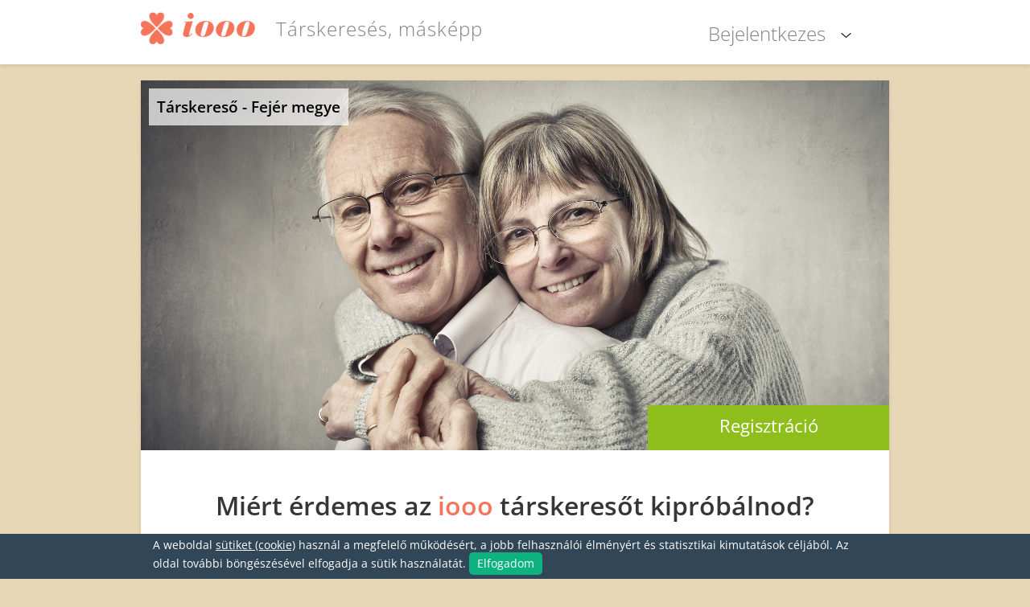

--- FILE ---
content_type: text/html
request_url: https://iooo.hu/tarskereso/fejer-megye
body_size: 6905
content:
<!DOCTYPE html>
<html lang="hu">
    <head>
        <meta charset="utf-8" />
                    <title>Társkereső Fejér megye - iooo.hu - Társkeresés, másképp</title>
                <meta name="description" content="Hallottál már a közösségi társkeresésről? Ahol Te válogathatod meg, hogy kik léphetnek veled kapcsolatba? Az online ismerkedés biztonságosabb és interaktívabb, mint valaha! Like-olj, chatelj, randizz!" />
        <meta name="keywords" content="társkereső, párkereső, partnerkereső, chat, online" />
        <link href="/img/iooo.ico" rel="icon" type="image/x-icon" />
        <link rel="stylesheet" href="https://iooo.hu/css/all.css?v=1905091249" />
        <link rel="stylesheet" href="/css/global.css?v=1905091249" />
        <script src="/js/all.js?v=2110291604"></script>
        <script src="/js/global.js?v=2110291604"></script>

        <meta property="fb:app_id" content="562272790542690">
        <meta property="og:title" content="iooo.hu - Társkeresés, másképp" />
        <meta property="og:description" content="Hallottál már a közösségi társkeresésről? Ahol Te válogathatod meg, hogy kik léphetnek veled kapcsolatba? Az online ismerkedés biztonságosabb, és interaktívabb mint valaha! Like-olj, chatelj, randizz!" />
        <meta property="og:type" content="website" />
        <meta property="og:image" content="https://iooo.hu/img/banner_fb_photo.jpg" />
        <meta property="og:image:width" content="600" />
        <meta property="og:image:height" content="315" />
        <meta property="og:url" content="https://iooo.hu" />

            <!-- Facebook Pixel Code -->
    <script>
        !function(f,b,e,v,n,t,s){if(f.fbq)return;n=f.fbq=function(){n.callMethod?
            n.callMethod.apply(n,arguments):n.queue.push(arguments)};if(!f._fbq)f._fbq=n;
            n.push=n;n.loaded=!0;n.version='2.0';n.queue=[];t=b.createElement(e);t.async=!0;
            t.src=v;s=b.getElementsByTagName(e)[0];s.parentNode.insertBefore(t,s)}(window,
            document,'script','//connect.facebook.net/en_US/fbevents.js');

        fbq('init', '407923353490685');
        fbq('track', 'PageView');
    </script>
    <noscript>
        <img height="1" width="1" style="display:none" src="https://www.facebook.com/tr?id=407923353490685&ev=PageView&noscript=1"/>
    </noscript>
    <!-- End Facebook Pixel Code -->

        <script>
        var isSmartlookEnabled = 0;

    function addSmartlookName(name)
    {
        if(isSmartlookEnabled === 1)
        {
            smartlook('tag', 'name', name);
        }
    }

    </script>    </head>
    <body>
        <script>
    var isAnalyticsEnabled = 1;
    
    function addAnalyticsEvent(category, action, label)
    {
        if(isAnalyticsEnabled === 1)
        {
            ga('send', 'event', category, action, label);
        }
    }
    
    function addAnalyticsPageView()
    {
        if(isAnalyticsEnabled === 1)
        {
            ga('send', 'pageview', location.pathname);
        }
    }

    function addAnalyticsEcommerce(payment)
    {
        if(isAnalyticsEnabled === 1)
        {
            ga('require', 'ecommerce');

            ga('ecommerce:addTransaction', {
                'id': payment['id'],
                'affiliation': 'iooo',
                'revenue': payment['price'],
                'shipping': '0',
                'tax': '0',
                'currency': 'HUF'
            });

            ga('ecommerce:addItem', {
                'id': payment['id'],
                'name': payment['type'] + ' - ' + payment['price'],
                'sku': '0',
                'category': payment['type'],
                'price': payment['price'],
                'quantity': '1'
            });

            ga('ecommerce:send');
        }
    }

    /*function deleteAnalyticsEcommerce(payment)
    {
        if(isAnalyticsEnabled === 1)
        {
            ga('require', 'ecommerce');

            ga('ecommerce:addTransaction', {
                'id': payment['id'],
                'affiliation': 'iooo',
                'revenue': payment['price'],
                'shipping': '0',
                'tax': '0',
                'currency': 'USD'
            });

            ga('ecommerce:addItem', {
                'id': payment['id'],
                'name': payment['type'] + ' - ' + payment['price'],
                'sku': '0',
                'category': payment['type'],
                'price': payment['price'],
                'quantity': '0'
            });

            ga('ecommerce:send');
        }
        console.log(payment['id'] + ' ' + payment['type'] + ' ' + payment['price']);
    }*/
    
            (function(i,s,o,g,r,a,m){i['GoogleAnalyticsObject']=r;i[r]=i[r]||function(){
        (i[r].q=i[r].q||[]).push(arguments)},i[r].l=1*new Date();a=s.createElement(o),
        m=s.getElementsByTagName(o)[0];a.async=1;a.src=g;m.parentNode.insertBefore(a,m)
        })(window,document,'script','//www.google-analytics.com/analytics.js','ga');

        ga('create', 'UA-54656533-1', 'auto');
        ga('send', 'pageview');
        </script>
               <div id="index">
            <header>
                <div>
                    <span class="brand">
                        <a href="/" title="iooo"></a>
                        <a href="/" title="iooo" title="iooo.hu társkereső">
                            <span>iooo</span>
                        </a>
                    </span>
                    <span class="siteinfo">Társkeresés, másképp</span>
                    <a href="/bejelentkezes" class="log_button">
                        Bejelentkezes
                    </a>
                </div>
            </header>
            
<section>
    <div id="browser_warning">
        <p>Nem elég modern böngészőt használsz. A következőket javasoljuk: </p>
        <ul>
            <li><a href="https://www.google.com/intl/hu_HU/chrome/browser/">Google Chrome</a></li>
            <li><a href="https://www.mozilla.org/hu/firefox/new/">Mozilla Firefox</a></li>
            <li><a href="https://www.opera.com/hu">Opera</a></li>
            <li><a href="http://windows.microsoft.com/hu-hu/internet-explorer/ie-11-worldwide-languages">Internet Explorer 10+</a></li>
        </ul>
        <a id="close_browser_warnings"></a>
    </div>
    <article id="video">

        
                    <h1>Társkereső - Fejér megye</h1>
                <p>
                        <img src="/img/4.jpg" alt="Nézd meg bemutatkozó videónkat!" />
        </p>
<!--        <div id="play_video">-->
<!--            <p>Nézd meg bemutatkozó videónkat!</p>-->
<!--        </div>-->
    </article>
    <div id="register">
        <a href="/regisztracio" class="reg_button">
            Regisztráció
        </a>
    </div>
</section>

<section id="welcomebox">
    <div id="welcomebox_title">
                    <h2>Miért érdemes az <span>iooo</span> társkeresőt kipróbálnod?</h2>
            </div>


    <div class="item item-1">
        <p>A randizásig eljutott felhasználóink 2/3-a össze is jött egymással.</p>
    </div>
    <div class="item item-2">
        <p>Felhasználóink 97%-a találta az iooo.hu-t biztonságosabbnak és diszkrétebbnek, mint a többi randioldalt.</p>
    </div>
    <div class="item item-3">
        <p>Csak olyan funkciók találhatók az oldalon, amelyek a társkeresést nagyban
        izgalmassá teszik, semmi fölösleges figyelemelterelés.</p>
    </div>

    <div class="youtube_video">
        <iframe width="560" height="315" src="https://www.youtube.com/embed/pjjL4AjZl2A" frameborder="0" allow="accelerometer; autoplay; encrypted-media; gyroscope; picture-in-picture" allowfullscreen></iframe>
    </div>
</section>

<section id="profil_validating">
    <h2>Profilmegerősítési rendszerünk teljesen egyedi találmányunk.<br />
       Viszlát kamu felhasználók!</h2>
</section>

<section id="how_works">
    <div class="custom_row">
        <div class="custom_col col_a hw_image">
            <div class="hw_image_1"></div>
        </div>
        <div class="custom_col col_b hw_text">
            <p>Első kézből értesülsz az új felhasználókról és minden<br />
            fontos dologról ami az oldalon történik.</p>
        </div>
    </div>
    <div class="custom_row">
        <div class="custom_col col_b hw_text">
            <p>Csak azzal ismerkedsz meg, aki igazán
            érdekel! Először jelölsz, és ha szimpatikusnak
            találjátok egymást, kezdődhet az ismerkedés!</p>
        </div>
        <div class="custom_col col_a hw_image">
            <div class="hw_image_2"></div>
        </div>
    </div>
    <div class="custom_row">
        <div class="custom_col col_a hw_image">
            <div class="hw_image_3"></div>
        </div>
        <div class="custom_col col_b hw_text">
            <p>
                Ellentétben más társkeresőkkel, mi nem használjuk fel külön engedély kérés nélkül tagjaink képeit reklám céljából!
            </p>
        </div>
    </div>
</section>

<section id="icon_set">
    <div id="no1">
        <div class="szam"></div>
        <h2>
            Biztonságos és diszkrét
        </h2>
    </div>
    <div id="no3">
        <div class="szam"></div>
        <h2>
            Chat
        </h2>
    </div>
    <!--
    <div id="no4">
        <div class="szam"></div>
        <h2>
            Hashtag
        </h2>
    </div>
    -->
    <div id="no2">
        <div class="szam"></div>
        <h2>
            Távolság alapú keresés
        </h2>
    </div>
    <div class="clear"></div>
</section>


<section class="reg_box">

    <div class="login_set_new">
        <a href="/regisztracio" class="reg_button">
            Regisztráció
        </a>
    </div>

    <div class="clear"></div>

</section>


<section>
    <div id="articles">
                    <article>
                <a href="/cikk/41" title=" Függővé tehet az internetes társkeresés? ">
                    <p>
                        <h2 id="article_tag" class=" online_tarskereses">
                            Online társkeresés                        </h2>
                    </p>
                    <h3>
                         Függővé tehet az internetes társkeresés?                     </h3>
                    <p>Sokan egyértelmű elvárásokkal regisztrálnak be egy társkeresőre – szeretnének boldogok lenni valakivel a cybertéren kívül. Azonban van, aki az online élményt választja a valós szerelem helyett.  Mégis miért?</p>
                </a>
            </article>

                    <article>
                <a href="/cikk/48" title=" 11 jel, hogy igazi nővel, nem kislánnyal randizol ">
                    <p>
                        <h2 id="article_tag" class=" randi">
                            Randi                        </h2>
                    </p>
                    <h3>
                         11 jel, hogy igazi nővel, nem kislánnyal randizol                     </h3>
                    <p>Múltkor azt vizsgáltuk, miben más egy férfival randizni, mint egy kisfiúval. Most fordul a kocka: uraim, az alábbiak intő vagy éppen megnyugtató jelek lehetnek, hogy igazi nővel van dolgotok.</p>
                </a>
            </article>

                    <article>
                <a href="/cikk/181" title=" Valentin nap - avagy mire vágyunk és mire költünk   ">
                    <p>
                        <h2 id="article_tag" class=" online_tarskereses">
                            Online társkeresés                        </h2>
                    </p>
                    <h3>
                         Valentin nap - avagy mire vágyunk és mire költünk                       </h3>
                    <p>Hogy hogyan ünnepled a Valentin napot, nagyban függ attól, hogy párkapcsolatban élsz-e. A továbbiakban különböző érdekes statisztikák segítségével vizsgáljuk meg, ki hogy ünnepli az év legromantikusabb napját.</p>
                </a>
            </article>

            </div>
</section>

<div class="facebook">
    <div class="fb-page" data-href="https://www.facebook.com/IoooTarskeresesMaskepp/" data-tabs="" data-width="500" data-height="" data-small-header="false" data-adapt-container-width="true" data-hide-cover="false" data-show-facepile="true"><blockquote cite="https://www.facebook.com/IoooTarskeresesMaskepp/" class="fb-xfbml-parse-ignore"><a href="https://www.facebook.com/IoooTarskeresesMaskepp/">Iooo.hu - társkeresés másképp</a></blockquote>
    </div>
</div>

<div id="foot_links">
    <div class="container row">
        <div class="col">
            <div class="row">
                <div class="col foot_box">
                    <div class="box">
                        <h4>Társkeresés városok szerint</h4>
                        <div class="row">
                            <div class="col foot_box_fill">
                                <ul class="list">
                                    <li><a href="/tarskereso/bekescsaba" title="Békéscsabai ">Békéscsabai</a></li>
                                    <li><a href="/tarskereso/budapest" title="Budapesti ">Budapesti</a></li>
                                    <li><a href="/tarskereso/debrecen" title="Debreceni ">Debreceni</a></li>
                                    <li><a href="/tarskereso/eger" title="Egri ">Egri</a></li>
                                    <li><a href="/tarskereso/gyor" title="Győri ">Győri</a></li>
                                    <li><a href="/tarskereso/kaposvar" title="Kaposvári ">Kaposvári</a></li>
                                    <li><a href="/tarskereso/kecskemet" title="Kecskeméti ">Kecskeméti</a></li>
                                    <li><a href="/tarskereso/miskolc" title="Miskolci ">Miskolci</a></li>
                                    <li><a href="/tarskereso/nyiregyhaza" title="Nyíregyházi ">Nyíregyházi</a></li>
                                    <li><a href="/tarskereso/pecs" title="Pécsi ">Pécsi</a></li>
                                </ul>
                            </div>
                            <div class="col foot_box_fill">
                                <ul class="list">
                                    <li><a href="/tarskereso/salgotarjan" title="Salgótarjáni ">Salgótarjáni</a></li>
                                    <li><a href="/tarskereso/szeged" title="Szegedi ">Szegedi</a></li>
                                    <li><a href="/tarskereso/szekszard" title="Szekszárdi ">Szekszárdi</a></li>
                                    <li><a href="/tarskereso/szekesfehervar" title="Székesfehérvári ">Székesfehérvári</a></li>
                                    <li><a href="/tarskereso/szolnok" title="Szolnoki ">Szolnoki</a></li>
                                    <li><a href="/tarskereso/szombathely" title="Szombathelyi ">Szombathelyi</a></li>
                                    <li><a href="/tarskereso/tatabanya" title="Tatabányai ">Tatabányai</a></li>
                                    <li><a href="/tarskereso/veszprem" title="Veszprémi ">Veszprémi</a></li>
                                    <li><a href="/tarskereso/zalaegerszeg" title="Zalaegerszegi ">Zalaegerszegi</a></li>
                                </ul>
                            </div>
                        </div>
                    </div>
                </div>
                <div class="col foot_box">
                    <div class="box">
                        <h4>Társkeresés megyék szerint</h4>
                        <div class="row">
                            <div class="col foot_box_fill">
                                <ul class="list">
                                    <li><a href="/tarskereso/bacs-kiskun-megye" title="Bács-Kiskun megyei">Bács-Kiskun megyei</a></li>
                                    <li><a href="/tarskereso/baranya-megye" title="Baranya megyei">Baranya megyei</a></li>
                                    <li><a href="/tarskereso/bekes-megye" title="Békés megyei">Békés megyei</a></li>
                                    <li><a href="/tarskereso/borsod-abauj-zemplen-megye" title="Borsod-Abaúj-Zemplén megyei">Borsod-Abaúj-Zemplén megyei</a></li>
                                    <li><a href="/tarskereso/csongrad-megye" title="Csongrád megyei">Csongrád megyei</a></li>
                                    <li><a href="/tarskereso/fejer-megye" title="Fejér megyei">Fejér megyei</a></li>
                                    <li><a href="/tarskereso/gyor-moson-sopron-megye" title="Győr-Moson-Sopron megyei">Győr-Moson-Sopron megyei</a></li>
                                    <li><a href="/tarskereso/hajdu-bihar-megye" title="Hajdú-Bihar megyei">Hajdú-Bihar megyei</a></li>
                                    <li><a href="/tarskereso/heves-megye" title="Heves megyei">Heves megyei</a></li>
                                    <li><a href="/tarskereso/jasz-nagykun-szolnok-megye" title="Jász-Nagykun-Szolnok megyei">Jász-Nagykun-Szolnok megyei</a></li>
                                </ul>
                            </div>
                            <div class="col foot_box_fill">
                                <ul class="list">
                                    <li><a href="/tarskereso/komarom-esztergom-szolnok-megye" title="Komárom-Esztergom megyei">Komárom-Esztergom megyei</a></li>
                                    <li><a href="/tarskereso/nograd-megye" title="Nógrád megyei">Nógrád megyei</a></li>
                                    <li><a href="/tarskereso/pest-megye" title="Pest megyei">Pest megyei</a></li>
                                    <li><a href="/tarskereso/somogy-megye" title="Somogy megyei">Somogy megyei</a></li>
                                    <li><a href="/tarskereso/szabolcs-szatmar-bereg-megye" title="Szabolcs-Szatmár-Bereg megyei">Szabolcs-Szatmár-Bereg megyei</a></li>
                                    <li><a href="/tarskereso/vas-megye" title="Vas megyei">Vas megyei</a></li>
                                    <li><a href="/tarskereso/tolna-megye" title="Tolna megyei">Tolna megyei</a></li>
                                    <li><a href="/tarskereso/vas-megye" title="Vas megyei">Vas megyei</a></li>
                                    <li><a href="/tarskereso/veszprem-megye" title="Veszprém megyei">Veszprém megyei</a></li>
                                    <li><a href="/tarskereso/zala-megye" title="Zala megyei">Zala megyei</a></li>
                                </ul>
                            </div>
                        </div>
                    </div>
                </div>
            </div>
        </div>
    </div>
</div>
            <footer>
                <ul>
                    <li>
                        <a class="send_message" title="Üzenj nekünk">Üzenj nekünk</a>
                    </li>
                    <li>
                        <a href="/adatvedelmi_szabalyzat" title="Adatvédelmi szabályzat">Adatvédelmi szabályzat</a>
                    </li>
                    <!-- <li>
                            <a href="/cegadatok" title="Cégadatok">Cégadatok</a>
                    </li>
                    <li>
                            <a href="/mediaajanlat" title="Médiaajánlat">Médiaajánlat</a>
                    </li> -->
                    <!-- <li>
                            <a id="report_error" title="Hibajelentés">Hibajelentés</a>
                    </li> -->
                </ul>
            </footer>
        </div>
        <div id="mask" class="hidden">
            <div id="modal_lost_password">
                <form action="/member_login_post" method="post" novalidate="novalidate" class="step_one">
                    <h3>Elfelejtett jelszó</h3>
                    <p>
                        <label for="lost_password_email">Add meg az e-mail címed!</label>
                    </p>
                    <p>
                        <input type="email" name="email" maxlength="128" id="lost_password_email" />
                    </p>
                    <p>
                        <input type="hidden" name="formId" value="requestForgotPassword" />
                        <input type="submit" name="lost_password_submit" value="Küldés" />
                    </p>
                </form>
            </div>
            <div id="modal_success">
                <h3>A regisztráció sikeres!</h3>
                <p>
                    Most már beléphetsz!
                </p>
                <p>
                    <a class="close" title="Rendben">Rendben</a>
                </p>
            </div>
            <div id="modal_video">
                <video controls="controls">
                    <source src="/video/introduction.mp4" />
                    <source src="/video/introduction.webm" />
                </video>
            </div>
            <div id="modal_send_message" class="logged_out">
                <form action="/admin_message_post" method="post" novalidate="novalidate">
                    <h3>Üzenj nekünk</h3>
                    <p>
                        <input type="text" name="name" maxlength="80" value="Név" />
                    </p>
                    <p>
                        <input type="email" name="email" maxlength="128" value="E-mail cím" />
                    </p>
                    <p>
                        <textarea maxlength="1000" name="message">Üzenet</textarea>
                    </p>
                    <p>
                        <input type="hidden" name="formId" value="addMessage" />
                        <input type="submit" name="send_message_submit" value="Küldés" />
                    </p>
                </form>
            </div>
            <div id="modal_report_error">
                <form action="/error_report_post" method="post" novalidate="novalidate">
                    <h3>Hibajelentés</h3>
                    <p>
                        <textarea name="message">Milyen hibát szeretnél bejelenteni?</textarea>
                    </p>
                    <p>
                        <input type="submit" name="report_error_submit" value="Küldés" />
                    </p>
                </form>
            </div>
        </div>

        

<div class="agree_cookie">
    <div class="agree_cookie_content">
        A weboldal <a href="/adatvedelmi_szabalyzat#cookie" target="_blank">sütiket (cookie)</a> használ a megfelelő működésért, a jobb felhasználói élményért és statisztikai kimutatások céljából.
        Az oldal további böngészésével elfogadja a sütik használatát.
        <div class="agree_btn">
            Elfogadom
        </div>
    </div>
</div>
        <div id="fb-root"></div>
        <script>
            (function (d, s, id) {
                var js, fjs = d.getElementsByTagName(s)[0];
                if (d.getElementById(id))
                    return;
                js = d.createElement(s);
                js.id = id;
                js.src = '//connect.facebook.net/hu_HU/all.js#xfbml=1';
                fjs.parentNode.insertBefore(js, fjs);
            }(document, 'script', 'facebook-jssdk'));

            var playVideo = 0;

            var langSign = 'HU';
            var facebookLoginClientId = '562272790542690';
            var facebookLoginRedirectUrl = 'https://iooo.hu/facebook_bejelentkezes';
        </script>

        <script>
    var isMouseFlowEnabled = 0;
    
    function addMouseFlowPageView()
    {
        if(isMouseFlowEnabled === 1 && typeof mouseflow !== 'undefined')
        {
            mouseflow.newPageView();
        }
    }
    
    </script>        <script>
    var isTradeTrackerEnabled = 0;
    
    function sendTradeTracker(memberId)
    {
        if(isTradeTrackerEnabled === 1)
        {
            $('<img src="https://tl.tradetracker.net/?cid=16832&pid=25047&tid=' + memberId + '"/>');
        }
    }
</script>

        <script>
    var isFacebookTrackingEnabled = 1;

    function sendFacebookConversionTrack2()
    {
        if(isFacebookTrackingEnabled === 1)
        {
            fbq('track', 'Lead');
        }
    }
</script>    </body>
</html>


--- FILE ---
content_type: text/css
request_url: https://iooo.hu/css/all.css?v=1905091249
body_size: 829382
content:
.irs,.irs-line{display:block;position:relative}.irs-line,body.stop_scrolling{overflow:hidden}@font-face{font-family:'Open Sans';font-style:italic;font-weight:300;font-stretch:normal;src:url(https://fonts.gstatic.com/s/opensans/v35/memQYaGs126MiZpBA-UFUIcVXSCEkx2cmqvXlWq8tWZ0Pw86hd0Rk5hkWV4exQ.ttf) format('truetype')}@font-face{font-family:'Open Sans';font-style:italic;font-weight:400;font-stretch:normal;src:url(https://fonts.gstatic.com/s/opensans/v35/memQYaGs126MiZpBA-UFUIcVXSCEkx2cmqvXlWq8tWZ0Pw86hd0Rk8ZkWV4exQ.ttf) format('truetype')}@font-face{font-family:'Open Sans';font-style:italic;font-weight:600;font-stretch:normal;src:url(https://fonts.gstatic.com/s/opensans/v35/memQYaGs126MiZpBA-UFUIcVXSCEkx2cmqvXlWq8tWZ0Pw86hd0RkxhjWV4exQ.ttf) format('truetype')}@font-face{font-family:'Open Sans';font-style:normal;font-weight:300;font-stretch:normal;src:url(https://fonts.gstatic.com/s/opensans/v35/memSYaGs126MiZpBA-UvWbX2vVnXBbObj2OVZyOOSr4dVJWUgsiH0B4uaVc.ttf) format('truetype')}@font-face{font-family:'Open Sans';font-style:normal;font-weight:400;font-stretch:normal;src:url(https://fonts.gstatic.com/s/opensans/v35/memSYaGs126MiZpBA-UvWbX2vVnXBbObj2OVZyOOSr4dVJWUgsjZ0B4uaVc.ttf) format('truetype')}@font-face{font-family:'Open Sans';font-style:normal;font-weight:600;font-stretch:normal;src:url(https://fonts.gstatic.com/s/opensans/v35/memSYaGs126MiZpBA-UvWbX2vVnXBbObj2OVZyOOSr4dVJWUgsgH1x4uaVc.ttf) format('truetype')}.irs{width:175px}.irs-line{height:5px;top:18px;left:7px;width:160px}.irs-diapason,.irs-from,.irs-single,.irs-slider,.irs-to{position:absolute;display:block}.irs-line-left,.irs-line-mid,.irs-line-right{display:block;position:absolute;top:0}.irs-line-left{height:10px;left:0;width:10%}.irs-line-mid{height:10px;left:10%;width:80%}.irs-line-right{height:10px;right:0;width:10%}.irs-diapason{background:#AFAFAF;height:5px;left:0;top:18px;width:100%}.irs-slider{border-radius:12px;cursor:ew-resize;height:14px;top:8px;width:12px;z-index:1}.irs-slider:hover{background:#414141}.irs-slider.from{left:100px;background:url(/img/mobile/rangeslider_down.svg);background-size:cover}.irs-slider.to{left:300px;background:url(/img/mobile/rangeslider_up.svg);background-size:cover;top:18px}.irs-slider.last{z-index:2}.irs-from,.irs-single,.irs-to{color:#717171;cursor:default;font:10px 'Open Sans';left:0;top:-6px;white-space:nowrap}.irs-line-left,.irs-line-mid,.irs-line-right{background:#DBDBDB}body{position:relative;background:#e7d7b6;margin:0;padding:0;height:100%}body>div:first-child{margin:0 auto;overflow:hidden}body .jcrop-handle{height:20px;width:20px;opacity:.8!important;border-radius:50%;background-color:#fff;border:2px solid #0DB783}.col,.row{width:100%}body .jcrop-handle.ord-n{margin-left:-11px;margin-top:-11px}body .jcrop-handle.ord-s{margin-bottom:-11px;margin-left:-11px}body .jcrop-handle.ord-e{margin-right:-11px;margin-top:-11px}body .jcrop-handle.ord-nw,body .jcrop-handle.ord-w{margin-left:-11px;margin-top:-11px}body .jcrop-handle.ord-ne{margin-right:-11px;margin-top:-11px}body .jcrop-handle.ord-se{margin-bottom:-11px;margin-right:-11px}body .jcrop-handle.ord-sw{margin-bottom:-11px;margin-left:-11px}#box_sizing{-webkit-box-sizing:border-box;-moz-box-sizing:border-box;box-sizing:border-box}a,input,textarea{outline:0}a{text-decoration:none}input::-moz-focus-inner,textarea::-moz-focus-inner{border:0}img{border:0}footer,header section{display:block}.clear{clear:both;border:none}.row{display:block;font-size:0}.col{display:inline-block;vertical-align:top;font-size:14px}#article .block_articles_category_menu,#articles .block_articles_category_menu,#index .block_articles_category_menu{margin:20px auto;background:#e7d7b6;font-size:0;box-shadow:none!important}#article .block_articles_category_menu .articles_category_menu_row a,#articles .block_articles_category_menu .articles_category_menu_row a,#index .block_articles_category_menu .articles_category_menu_row a{display:inline-block;padding:5px 10px;color:#fff;font-family:'Open Sans';font-size:15px;font-weight:700;background-position:right center;background-repeat:no-repeat;background-size:auto 100%}#article .block_articles_category_menu .articles_category_menu_row a.selected,#article .block_articles_category_menu .articles_category_menu_row a:hover,#articles .block_articles_category_menu .articles_category_menu_row a.selected,#articles .block_articles_category_menu .articles_category_menu_row a:hover,#index .block_articles_category_menu .articles_category_menu_row a.selected,#index .block_articles_category_menu .articles_category_menu_row a:hover{color:#000}#article .block_articles_category_menu .articles_category_menu_row a.category_all,#articles .block_articles_category_menu .articles_category_menu_row a.category_all,#index .block_articles_category_menu .articles_category_menu_row a.category_all{background-color:#ab8574;background-image:url(..//img/articles/article_header_all.png)}#article .block_articles_category_menu .articles_category_menu_row a.category_aboutus,#articles .block_articles_category_menu .articles_category_menu_row a.category_aboutus,#index .block_articles_category_menu .articles_category_menu_row a.category_aboutus{background-color:#e64661;background-image:url(..//img/articles/article_header_aboutus.png)}#article .block_articles_category_menu .articles_category_menu_row a.category_online_dating,#articles .block_articles_category_menu .articles_category_menu_row a.category_online_dating,#index .block_articles_category_menu .articles_category_menu_row a.category_online_dating{background-color:#0071bc;background-image:url(..//img/articles/article_header_online_dating.png)}#article .block_articles_category_menu .articles_category_menu_row a.category_dating,#articles .block_articles_category_menu .articles_category_menu_row a.category_dating,#index .block_articles_category_menu .articles_category_menu_row a.category_dating{background-color:#E7D7B6;background-image:url(..//img/articles/article_header_dating.png)}#article .block_articles_category_menu .articles_category_menu_row a.category_date,#articles .block_articles_category_menu .articles_category_menu_row a.category_date,#index .block_articles_category_menu .articles_category_menu_row a.category_date{background-color:#ffa644;background-image:url(..//img/articles/article_header_date.png)}#article .block_articles_category_menu .articles_category_menu_row a.category_program,#articles .block_articles_category_menu .articles_category_menu_row a.category_program,#index .block_articles_category_menu .articles_category_menu_row a.category_program{background-color:#ff712c;background-image:url(..//img/articles/article_header_program.png)}#article .block_articles_category_menu .articles_category_menu_row a.category_profile,#articles .block_articles_category_menu .articles_category_menu_row a.category_profile,#index .block_articles_category_menu .articles_category_menu_row a.category_profile{background-color:#c93482;background-image:url(..//img/articles/article_header_profile.png)}#article .block_articles_category_menu .articles_category_menu_row a.category_sex,#articles .block_articles_category_menu .articles_category_menu_row a.category_sex,#index .block_articles_category_menu .articles_category_menu_row a.category_sex{background-color:#009245;background-image:url(..//img/articles/article_header_sex.png)}#article .block_articles_category_menu .articles_category_menu_row a.category_selftest,#articles .block_articles_category_menu .articles_category_menu_row a.category_selftest,#index .block_articles_category_menu .articles_category_menu_row a.category_selftest{background-color:#E7D7B6;background-image:url(..//img/articles/article_header_selftest.png)}#article .block_articles_category_menu .articles_category_menu_row.row_1 a,#articles .block_articles_category_menu .articles_category_menu_row.row_1 a,#index .block_articles_category_menu .articles_category_menu_row.row_1 a{width:212px}#article .block_articles_category_menu .articles_category_menu_row.row_2 a,#articles .block_articles_category_menu .articles_category_menu_row.row_2 a,#index .block_articles_category_menu .articles_category_menu_row.row_2 a{width:166px}header{background:#FFF;box-shadow:0 2px 5px 0 rgba(0,0,0,.1);height:80px}header>div{height:80px;margin:0 auto;width:930px}header>div h1{float:left}header>div h1 a{display:block;height:100%}header>div h1 a span{display:none}#index{padding-bottom:220px;background:#e7d7b6}#index .facebook{text-align:center;clear:both}#index .custom_col{display:inline-block;vertical-align:middle;font-size:16px}#index .custom_row{display:block;width:100%;font-size:0;margin-top:10px;margin-bottom:10px}#index .facebook_register_new,#index .register_new_2,#index .register_new_3{display:inline-block;color:#fff;font:22px 'Open Sans';width:300px;text-align:center;cursor:pointer}#index .login_set_new{text-align:center}#index .facebook_register_new{background-image:url(../img/fb_logo_for_button.png);background-repeat:no-repeat;background-position:0 center;background-size:28px;background-color:#3b579d;padding:11px 0 11px 24px;border:1px solid transparent;transition:border .3s;margin-right:15px}#index .facebook_register_new:hover{border:1px solid #6078AB}#index .facebook_register_new.loading{background-image:url(../img/first_steps_loader.gif);background-repeat:no-repeat;background-size:28px;background-position:3px center}#index .register_new_2,#index .register_new_3{background:#8ebe1b;border:0;padding:11px 0;margin-left:15px}#index .reg_box_float{position:relative;display:none;min-height:366px;margin-top:-40px}#index #register_2,#index #register_3{position:absolute;top:38px;right:125px;width:326px;z-index:15;background:rgba(255,255,255,.4);padding:10px 0;overflow:visible!important}#index #register_2 #free_registration1,#index #register_3 #free_registration1{display:block;height:25px}#index #register_2 #free_registration1 span,#index #register_3 #free_registration1 span{position:absolute;font:300 20px 'Open Sans';margin:0 auto;color:#000;top:7px;left:90px}#index #register_2 #free_registration1 img,#index #register_3 #free_registration1 img{display:none;position:absolute;top:-45px;left:-45px;cursor:pointer;width:100px}#index #register_2 form p,#index #register_3 form p{padding:0;margin:8px 0 0;text-align:center}#index #register_2 form p.hidden,#index #register_3 form p.hidden{display:none}#index #register_2 form p#birth_year_choose select,#index #register_3 form p#birth_year_choose select{display:block;margin:0 auto;width:301px;height:41px;-webkit-appearance:none;-moz-appearance:none;appearance:none;border:1px solid transparent;text-indent:5px;font:15px 'Open Sans';color:#717070;background:url(../img/main_down_light.png) 282px center no-repeat #fff}#index #register_2 form p#birth_year_choose.error select,#index #register_3 form p#birth_year_choose.error select{border:1px solid #f5755b}#index #register_2 form p#sex_choose,#index #register_3 form p#sex_choose{margin:9px 0}#index #register_2 form p#sex_choose #sex_female2,#index #register_2 form p#sex_choose #sex_female3,#index #register_2 form p#sex_choose #sex_male2,#index #register_2 form p#sex_choose #sex_male3,#index #register_3 form p#sex_choose #sex_female2,#index #register_3 form p#sex_choose #sex_female3,#index #register_3 form p#sex_choose #sex_male2,#index #register_3 form p#sex_choose #sex_male3{position:absolute;left:-9999px}#index #register_2 form p#sex_choose label,#index #register_3 form p#sex_choose label{background:url(../img/index_section_register_checkbox_background.png) 0 1px no-repeat;cursor:pointer;display:inline-block;font:15px 'Open Sans';line-height:16px;margin:0 0 0 14px;padding:0 0 0 19px;position:relative;width:50px;background-size:15px;text-align:center}#index #register_2 form p#sex_choose label.checked,#index #register_3 form p#sex_choose label.checked{background:url(../img/index_section_register_checkbox_checked_background.png) 0 1px no-repeat;background-size:15px}#index #register_2 form p#sex_choose label.error,#index #register_3 form p#sex_choose label.error{background:url(../img/index_section_register_checkbox_error_background.png) 0 1px no-repeat;background-size:15px}#index #register_2 form p#sex_choose label.error.checked,#index #register_3 form p#sex_choose label.error.checked{background:url(../img/index_section_register_checkbox_error_checked_background.png) 0 1px no-repeat;background-size:15px}#index #register_2 form #username_information1,#index #register_3 form #username_information1{background:url(../img/information_button.png) no-repeat;background-size:20px 20px;display:none;color:#FFF;height:20px;left:285px;position:absolute;text-align:left;top:25px;width:20px;cursor:pointer}#index #register_2 form #username_information_text1,#index #register_3 form #username_information_text1{display:none;z-index:99;color:#fff;position:absolute;top:0;left:327px;border-radius:5px;background:#F5755B;box-shadow:0 2px 5px 0 rgba(0,0,0,.4);font:800 11px 'Open Sans';padding:8px;text-align:left;width:220px}#index #register_2 form input,#index #register_3 form input{border:2px solid transparent}#index #register_2 form input[type=text],#index #register_3 form input[type=text]{color:#717070;font:15px 'Open Sans';height:19px;padding:7px 13px;width:275px;border:2px solid transparent}#index #register_2 form input[type=text].error,#index #register_3 form input[type=text].error{border:2px solid #F5755B;color:#F5755B}#index #register_2 form input[type=password],#index #register_3 form input[type=password]{color:#717070;font:15px 'Open Sans';height:19px;padding:7px 13px;width:275px;border:2px solid transparent}#index #register_2 form input[type=password].error,#index #register_3 form input[type=password].error{border:2px solid #F5755B;color:#F5755B}#index #register_2 form input[type=email],#index #register_3 form input[type=email]{color:#717070;font:15px 'Open Sans';height:19px;padding:7px 13px;width:275px;border:2px solid transparent}#index #register_2 form input[type=email].error,#index #register_3 form input[type=email].error{border:2px solid #F5755B;color:#F5755B}#index #register_2 form input[type=submit],#index #register_3 form input[type=submit]{background:#8EBE1B;border:0;color:#FFF;cursor:pointer;font:22px 'Open Sans';height:50px;padding:0 0 3px;width:300px}#index #register_2 form input[type=checkbox],#index #register_3 form input[type=checkbox]{position:absolute;left:-9999px}#index #register_2 form label,#index #register_3 form label{color:#000;cursor:pointer;display:block;font:13px 'Open Sans';margin:5px 0;line-height:17px;position:relative;text-align:left;width:300px;padding-left:14px}#index #register_2 form label a,#index #register_3 form label a{color:#000;text-decoration:underline}#index header>div .log_button,#index header>div .siteinfo{font:300 24px 'Open Sans';color:#818181}#index header>div .brand{display:block;float:left;height:49px;margin:15px 0 0}#index header>div .brand a{display:block;float:left;background-image:url(../img/index_header_logo_loader.png);background-size:40px;background-repeat:no-repeat;width:40px;height:100%}#index header>div .brand a span{display:none}#index header>div .brand a.loading{-webkit-animation:rotate 1.25s ease-in-out infinite;animation:rotate 1.25s ease-in-out infinite}#index header>div .brand a+a{background-image:url(../img/index_header_logo.png);background-size:90px;background-position:12px 1px;width:128px}#index header>div .siteinfo{float:left;letter-spacing:1px;margin:19px 0 0}#index header>div .log_button{display:block;padding-top:25px;background:url(../img/down.png) 165px 40px no-repeat;float:right;width:225px;cursor:pointer}#index header>div .log_button.opened{background:url(../img/up.png) 165px 40px no-repeat}#index #welcomebox{position:relative;margin:0 auto;padding-bottom:15px;width:930px;background:#FFF;box-shadow:0 2px 5px 0 rgba(0,0,0,.1)}#index #welcomebox #welcomebox_title{margin:0 auto 15px;position:relative;padding:20px 0;border-bottom:1px solid #ccc;color:#363636;font-weight:bolder;font-style:italic;text-align:center;width:840px}#index #welcomebox #welcomebox_title *{font:800 32px 'Open Sans'}#index #welcomebox #welcomebox_title span{color:#F5755B}#index #welcomebox .item{margin-left:120px;margin-right:120px;min-height:45px;padding:15px 50px 15px 100px}#index #welcomebox .item p{font:400 16px 'Open Sans';margin:0;font-style:italic}#index #welcomebox .item-1{background:url(../img/master_page/love.png) left center no-repeat;background-size:50px 50px}#index #welcomebox .item-1 p{margin-top:15px}#index #welcomebox .item-2{background:url(../img/master_page/lock.png) left center no-repeat;background-size:50px 50px}#index #welcomebox .item-3{background:url(../img/master_page/aim.png) left center no-repeat;background-size:50px 50px}#index #welcomebox .youtube_video{margin-top:30px;text-align:center}#index #icon_set{position:relative;margin:0 auto;padding-top:15px;padding-bottom:15px;width:936px;background:#FFF;box-shadow:0 2px 5px 0 rgba(0,0,0,.1)}#index #icon_set #numbers_title{margin:0 auto 15px;position:relative;padding:20px 0;border-bottom:1px solid #ccc;color:#363636;font:800 32px 'Open Sans';font-weight:bolder;font-style:italic;text-align:center;width:840px}#index #icon_set #no1{width:31%;float:left;text-align:center;margin-left:30px}#index #icon_set #no1 .szam{width:50px;text-align:center;margin:0 auto;font:800 24px 'Open Sans';color:#f5755b}#index #icon_set #no1 h2{padding:85px 0 0;margin:0;font:600 16px 'Open Sans';font-style:italic;color:#E8BA82;background:url(../img/master_page/padlock.png) center top no-repeat}#index #icon_set #no2{width:31%;float:left;text-align:center}#index #icon_set #no2 .szam{width:50px;text-align:center;margin:0 auto;font:800 24px 'Open Sans';color:#f5755b}#index #icon_set #no2 h2{padding:85px 0 0;margin:0;font:600 16px 'Open Sans';font-style:italic;color:#25AAE1;background:url(../img/master_page/compass.png) center top no-repeat}#index #icon_set #no3{width:31%;float:left;text-align:center}#index #icon_set #no3 .szam{width:50px;text-align:center;margin:0 auto;font:800 24px 'Open Sans';color:#f5755b}#index #icon_set #no3 h2{padding:85px 0 0;margin:0;font:600 16px 'Open Sans';font-style:italic;color:#0B9444;background:url(../img/master_page/chat.png) center top no-repeat}#index #icon_set #no4{width:31%;float:left;text-align:center}#index #icon_set #no4 .szam{width:50px;text-align:center;margin:0 auto;font:800 24px 'Open Sans';color:#f5755b}#index #icon_set #no4 h2{padding:85px 0 0;margin:0;font:600 16px 'Open Sans';font-style:italic;color:#C14855;background:url(../img/master_page/hashtag.png) center top no-repeat}#index #profil_validating{position:relative;margin:30px auto;padding-bottom:15px;width:936px;background:#fff;box-shadow:0 2px 5px 0 rgba(0,0,0,.1)}#index #profil_validating h2{float:none;display:block;text-align:center;font:400 26px 'Open Sans';font-style:italic;padding-top:220px;margin:0;background:url(../img/master_page/profil_validating.png) center 20% no-repeat}#index #how_works{position:relative;margin:15px auto;padding:40px;width:856px;background:#FFF;box-shadow:0 2px 5px 0 rgba(0,0,0,.1)}#index #how_works .custom_row{margin-bottom:30px;padding-bottom:30px;border-bottom:1px solid #ccc}#index #how_works .custom_row:last-child{border-bottom:0;padding-bottom:0}#index #how_works .col_a{width:42%}#index #how_works .col_b{width:58%}#index #how_works .hw_text{text-align:center;font:400 20px 'Open Sans';font-style:italic}#index #how_works .hw_text p{padding:10px}#index #how_works .hw_image .hw_image_1{width:100%;height:174px;background:url(../img/master_page/laptop.png) center 0 no-repeat}#index #how_works .hw_image .hw_image_2{width:100%;height:224px;background:url(../img/master_page/marking.png) center 0 no-repeat}#index #how_works .hw_image .hw_image_3{width:100%;height:194px;background:url(../img/master_page/security.png) center 0 no-repeat}#index #how_reviews{position:relative;margin:15px auto;padding:20px;width:896px;background:#FFF;box-shadow:0 2px 5px 0 rgba(0,0,0,.1)}#index #how_reviews .custom_row{margin-bottom:40px}#index #how_reviews .col_a{width:28.5%}#index #how_reviews .col_b{width:61.5%}#index #how_reviews .rv_profile .title{text-align:center;font:300 20px 'Open Sans';font-style:italic;margin-bottom:30px}#index #how_reviews .rv_profile .rw_image_1{margin:auto;width:200px;height:200px;background:url(../img/master_page/story_1.png) center 0 no-repeat;background-size:cover}#index #how_reviews .rv_profile_text{font:300 16px 'Open Sans';padding-top:80px}#index #how_reviews .rv_profile_text p{margin:0;padding-top:0;padding-left:10px;padding-right:10px}#index .reg_box{position:relative;margin:15px auto;padding:20px}#index section{margin:0 auto;position:relative;width:930px}#index section article#video{box-shadow:0 2px 5px 0 rgba(0,0,0,.1);height:460px;margin:20px auto auto;position:relative;width:930px;overflow:hidden}#index section article#video .wellness_promo{position:absolute;top:10px;right:10px}#index section article#video h1{position:absolute;top:10px;left:10px;padding:10px;font-size:19px;margin:0;font-family:'Open Sans';background-color:rgba(255,255,255,.7);z-index:1}#index section article#video>p{margin:0;text-align:center}#index section article#video div#play_video{background-color:rgba(0,0,0,.55);background-image:url(../img/index_section_video_play_video_background.png);background-position:23px 18px;background-repeat:no-repeat;cursor:pointer;height:101px;left:0;position:absolute;top:305px;width:253px;background-size:66px}#index section article#video div#play_video p{color:#fff;font:600 italic 18px 'Open Sans';letter-spacing:1.25px;line-height:25px;margin:12px 0 0 118px;text-shadow:2px 2px 5px rgba(0,0,0,.75)}#index section>div#login,#index section>div#register{position:absolute;right:3px;width:239px;z-index:15;overflow:visible!important}#index section>div#login.index_login.opened,#index section>div#register.index_login.opened{display:block}#index section>div#login p,#index section>div#register p{margin:6px 0 0;text-align:center}#index section>div#login p input[type=email],#index section>div#login p input[type=password],#index section>div#login p input[type=text],#index section>div#register p input[type=email],#index section>div#register p input[type=password],#index section>div#register p input[type=text]{color:#717070;font:13px 'Open Sans';height:19px;padding:4px 9px 5px;width:192px;border:2px solid transparent}#index section>div#login p input[type=email].error,#index section>div#login p input[type=password].error,#index section>div#login p input[type=text].error,#index section>div#register p input[type=email].error,#index section>div#register p input[type=password].error,#index section>div#register p input[type=text].error{border:2px solid #F5755B;color:#F5755B}#index section>div#login p input[type=checkbox],#index section>div#register p input[type=checkbox]{left:-9999px;position:relative}#index section>div#login p input[type=submit],#index section>div#register p input[type=submit]{background:#8EBE1B;border:0;color:#FFF;cursor:pointer;font:18px 'Open Sans';height:46px;padding:0 0 3px;width:210px}#index section>div#login{background:rgba(0,0,0,.7);display:none;height:170px;width:490px;top:-20px}#index section>div#login.articles_login{top:-13px}#index section>div#login #login_facebook{position:relative;display:inline-block;width:220px;margin:0 13px;vertical-align:top}#index section>div#login #login_facebook #fb_login_title{display:block;padding:0;margin:17px auto 7px;font:800 15px 'Open Sans';color:#fff;text-align:center}#index section>div#login #login_facebook #fb_note{display:block;padding:0;margin:7px 0;font:10px 'Open Sans';color:#fff;text-align:center}#index section>div#login #login_facebook .to_facebook_login{display:block;background-image:url(../img/fb_logo_for_button.png);background-repeat:no-repeat;background-position:0 center;background-color:#3b579d;background-size:28px;color:#fff;cursor:pointer;font:800 18px 'Open Sans';width:210px;text-align:center;padding:10px 0 10px 24px;border:1px solid transparent;transition:border .3s;margin-top:32px}#index section>div#login #login_facebook .to_facebook_login:hover{border:1px solid #6078AB}#index section>div#login #login_facebook .to_facebook_login.loading{background-image:url(../img/first_steps_loader.gif);background-repeat:no-repeat;background-size:28px;background-position:3px center}#index section>div#login #login_facebook #to_facebook_details{display:block;font:12px 'Open Sans';margin:7px 0 0;text-align:left;color:#dbdbdb;cursor:pointer;text-decoration:underline;transition:color .3s}#index section>div#login #login_facebook #to_facebook_details:hover{color:#adadad}#index section>div#login #login_facebook #facebook_details{position:absolute;display:none;bottom:-46px;width:210px;padding:6px;font:13px 'Open Sans';background:#f7f7f7;color:#000;text-align:center;box-shadow:0 2px 5px 0 rgba(0,0,0,.1)}#index section>div#login #login_basic{display:inline-block;width:239px}#index section>div#login #login_basic p:first-child{margin:13px 0 0}#index section>div#login #login_basic p input[type=submit]{width:215px}#index section>div#login #login_basic p+p+p{margin:7px 0 0}#index section>div#login #login_basic p+p+p+p{float:left;font:13px 'Open Sans';margin:6px 0 0 11px;text-align:left}#index section>div#login #login_basic p+p+p+p a{color:#DBDBDB;cursor:pointer;text-decoration:underline}#index section>div#login #login_basic p+p+p+p+p{float:right;margin:6px 14px 0 0}#index section>div#login #login_basic p+p+p+p+p input+label{background:url(../img/index_section_login_checkbox_background.png) 0 3px no-repeat;color:#DBDBDB;cursor:pointer;display:block;margin:-19px 1px 0 0;padding:0 0 0 20px;position:relative;width:auto}#index section>div#login #login_basic p+p+p+p+p input+label.checked{background-image:url(../img/index_section_login_checkbox_checked_background.png)}#index section>div#registration_with_facebook_index{position:absolute;display:block;width:250px;background:rgba(215,215,215,.7);bottom:0;right:242px;height:76px}#index section>div#register .to_facebook_register,#index section>div#registration_with_facebook_index .to_facebook_register{background-color:#3b579d;color:#fff;text-align:center;padding:11px 0 11px 24px;transition:border .3s;display:block;cursor:pointer}#index section>div#registration_with_facebook_index .to_facebook_register{background-image:url(../img/fb_logo_for_button.png);background-repeat:no-repeat;background-position:0 center;background-size:28px;font:16px 'Open Sans';width:210px;border:1px solid transparent;margin-top:13px;margin-left:10px}#index section>div#registration_with_facebook_index .to_facebook_register:hover{border:1px solid #6078AB}#index section>div#registration_with_facebook_index .to_facebook_register.loading{background-image:url(../img/first_steps_loader.gif);background-repeat:no-repeat;background-size:28px;background-position:3px center}#index section>div#register{right:0;width:auto;margin:5px 0 0;bottom:0}#index section>div#register .to_facebook_register{background-image:url(../img/fb_logo_for_button.png);background-repeat:no-repeat;background-position:0 center;background-size:28px;font:14px 'Open Sans';width:184px;border:1px solid transparent;margin:11px auto}#index section>div#register .to_facebook_register:hover{border:1px solid #6078AB}#index section>div#register .to_facebook_register.loading{background-image:url(../img/first_steps_loader.gif);background-repeat:no-repeat;background-size:28px;background-position:3px center}#index section>div#register #free_registration{display:block;height:25px}#index section>div#register #free_registration img{display:none;position:absolute;top:-25px;left:-45px;cursor:pointer}#index section>div#register #free_registration span{position:absolute;font:300 20px 'Open Sans';margin:0 auto;color:#000;top:7px;left:70px}#index section>div#register.closed{height:215px}#index section>div#register.closed2{height:237px}#index section>div#register #username_information{background:url(../img/information_button.png) no-repeat;background-size:20px 20px;display:none;color:#FFF;height:20px;left:200px;padding:1px 0 0;position:absolute;text-align:left;top:17px;width:20px;cursor:pointer}#index section>div#register #username_information_text{display:none;z-index:99;color:#fff;position:absolute;top:-52px;left:0;border-radius:5px;background:#F5755B;box-shadow:0 2px 5px 0 rgba(0,0,0,.4);font:800 11px 'Open Sans';padding:8px;text-align:left;width:220px}#index section>div#register p:first-child{margin:13px 0 0}#index section>div#register p.hidden{display:none}#index section>div#register p#birth_year_choose select{display:block;margin:0 auto;width:214px;height:32px;-webkit-appearance:none;-moz-appearance:none;text-indent:.01px;text-overflow:'';font:13px 'Open Sans';color:#717070;background:url(../img/main_down_light.png) 196px center no-repeat #fff;border:2px solid #fff}#index section>div#register p#birth_year_choose.error select{border:2px solid #f5755b}#index section>div#register p#sex_choose{padding-left:40px;margin:6px 0}#index section>div#register p#sex_choose #sex_female,#index section>div#register p#sex_choose #sex_male{position:absolute;left:-9999px}#index section>div#register p#sex_choose label{background:url(../img/index_section_register_checkbox_background.png) 0 1px no-repeat;cursor:pointer;display:inline-block;font:13px 'Open Sans';line-height:13px;margin:0 0 0 14px;padding:0 0 0 19px;position:relative;width:50px}#index section>div#register p#sex_choose label.checked{background:url(../img/index_section_register_checkbox_checked_background.png) 0 1px no-repeat}#index section>div#register p#sex_choose label.error{background:url(../img/index_section_register_checkbox_error_background.png) 0 1px no-repeat}#index section>div#register p#sex_choose label.error.checked{background:url(../img/index_section_register_checkbox_error_checked_background.png) 0 1px no-repeat}#index section>div#register p+p+p+p+p{text-align:left}#index section>div#register p+p+p+p+p label{color:#000;cursor:pointer;display:block;font:13px 'Open Sans';margin:5px 0;line-height:17px;position:relative;text-align:left;width:300px;padding-left:14px}#index section>div#register p+p+p+p+p label a{color:#000;text-decoration:underline}#index section>div#register p+p+p+p+p+p{margin:6px 0 0;text-align:center}#index section>div#register.articles{background:rgba(0,0,0,.55);display:none;margin:0;top:-14px}#index section>div#register.articles p+p+p+p+p label{color:#DBDBDB}#index section>div#register.articles p+p+p+p+p label a{color:#dbdbdb}#index section>div#articles_article,#index section>div#search_articles,#index section>div.page{background:#FFF;box-shadow:0 2px 5px 0 rgba(0,0,0,.1);width:930px}#index section>div#search_articles{height:47px;margin:20px auto 0}#index section>div#search_articles form p{margin:0;position:relative}#index section>div#search_articles form p input[type=text]{border:0;color:#818181;font:13px 'Open Sans';height:28px;letter-spacing:.25px;line-height:16px;margin:0;padding:10px 34px 9px;width:757px}#index section>div#search_articles form p input[type=image]{margin:0;position:absolute;right:35px;top:15px}#index section>div#articles,#index section>div#articles_archive{margin:19px auto 0}#index section>div#articles article,#index section>div#articles_archive article{background:#FFF;box-shadow:0 2px 5px 0 rgba(0,0,0,.1);float:left;height:250px;margin:0 0 20px 21px;width:296px;line-height:16px}#index section>div#articles article p,#index section>div#articles_archive article p{color:#000;font:13px 'Open Sans';line-height:16px;margin:10px 20px 0}#index section>div#articles article p:first-child,#index section>div#articles_archive article p:first-child{margin:10px 0 0;text-align:center}#index section>div#articles article h3,#index section>div#articles_archive article h3{font:300 22px 'Open Sans';margin:8px 20px 0;line-height:26px}#index section>div#articles article:nth-child(3n-2),#index section>div#articles_archive article:nth-child(3n-2){margin:0 0 20px}#index section>div#articles article:last-child,#index section>div#articles_archive article:last-child{margin-bottom:37px}#index section>div#articles article a,#index section>div#articles_archive article a{display:inline-block;height:250px;width:296px;text-decoration:none;color:#000}#index section>div#articles article #article_tag,#index section>div#articles_archive article #article_tag{background-image:url(../img/article_tag_ribbon.png);background-repeat:no-repeat;background-position:right bottom;color:#fff;letter-spacing:1px;width:276px;height:36px;float:left;font:300 21px 'Open Sans';text-align:left;text-indent:20px;padding-top:4px;margin-top:10px;margin-bottom:10px;margin-right:7px}#index section>div#articles article #article_tag.magunkrol,#index section>div#articles_archive article #article_tag.magunkrol{background-color:#ab8574}#index section>div#articles article #article_tag.online_tarskereses,#index section>div#articles_archive article #article_tag.online_tarskereses{background-color:#e64661}#index section>div#articles article #article_tag.ismerkedes,#index section>div#articles_archive article #article_tag.ismerkedes{background-color:#0071bc}#index section>div#articles article #article_tag.randi,#index section>div#articles_archive article #article_tag.randi{background-color:#fa987d}#index section>div#articles article #article_tag.program,#index section>div#articles_archive article #article_tag.program{background-color:#ffa644}#index section>div#articles article #article_tag.profil,#index section>div#articles_archive article #article_tag.profil{background-color:#ff712c}#index section>div#articles article #article_tag.szex,#index section>div#articles_archive article #article_tag.szex{background-color:#c93482}#index section>div#articles article #article_tag.onvizsgalat,#index section>div#articles_archive article #article_tag.onvizsgalat{background-color:#009245}#index section>div#articles article:hover,#index section>div#articles_archive article:hover{background:#f4f4f4;box-shadow:0 2px 5px 0 rgba(0,0,0,.3)}#index section>div#articles article:hover #article_tag,#index section>div#articles_archive article:hover #article_tag{background-image:url(../img/article_tag_ribbon_hover.png);background-repeat:no-repeat;background-position:right bottom}#index section>div#articles>p{margin:0 1px 20px 0}#index section>div#articles_archive article{height:250px}#index section>div#articles_archive article p:first-child+p{font:600 16px 'Open Sans';letter-spacing:.5px;margin:6px 14px 0;color:#F6846D}#index section>div#articles_archive article p+h2{margin:3px 20px 0;font:300 22px 'Open Sans'}#index section>div#to_article_registration{margin:12px auto;text-align:center;width:930px}#index section>div#articles_article{position:relative;margin:19px auto 20px;min-height:288px;overflow:hidden}#index section>div#articles_article #article_category{width:752px;margin:19px auto;padding-top:15px}#index section>div#articles_article #article_category #article_category_name{height:27px;float:left;padding-left:25px;padding-right:25px;font:300 18px 'Open Sans';color:#fff;letter-spacing:1.25px;padding-top:3px;position:absolute;top:34px;z-index:5}#index section>div#articles_article #article_category #article_category_name.magunkrol{background-color:#ab8574}#index section>div#articles_article #article_category #article_category_name.online_tarskereses{background-color:#e64661}#index section>div#articles_article #article_category #article_category_name.ismerkedes{background-color:#0071bc}#index section>div#articles_article #article_category #article_category_name.randi{background-color:#fa987d}#index section>div#articles_article #article_category #article_category_name.program{background-color:#ffa644}#index section>div#articles_article #article_category #article_category_name.profil{background-color:#ff712c}#index section>div#articles_article #article_category #article_category_name.szex{background-color:#c93482}#index section>div#articles_article #article_category #article_category_name.onvizsgalat{background-color:#009245}#index section>div#articles_article #article_category #article_category_line{height:30px;float:left;opacity:.5;width:754px;position:absolute}#index section>div#articles_article #article_category #article_category_line.magunkrol{background-color:#ab8574}#index section>div#articles_article #article_category #article_category_line.online_tarskereses{background-color:#e64661}#index section>div#articles_article #article_category #article_category_line.ismerkedes{background-color:#0071bc}#index section>div#articles_article #article_category #article_category_line.randi{background-color:#fa987d}#index section>div#articles_article #article_category #article_category_line.program{background-color:#ffa644}#index section>div#articles_article #article_category #article_category_line.profil{background-color:#ff712c}#index section>div#articles_article #article_category #article_category_line.szex{background-color:#c93482}#index section>div#articles_article #article_category #article_category_line.onvizsgalat{background-color:#009245}#index section>div#articles_article #article_fb{position:absolute;right:100px;top:39px}#index section>div#articles_article #article_date_title{width:754px;text-align:right;margin:19px auto;padding-top:35px}#index section>div#articles_article #article_date_title.magunkrol{background-image:url(../img/article_decoration_flag_magunkrol.png);background-position:0 24px;background-repeat:no-repeat}#index section>div#articles_article #article_date_title.online_tarskereses{background-image:url(../img/article_decoration_flag_onlinetarskereses.png);background-position:0 24px;background-repeat:no-repeat}#index section>div#articles_article #article_date_title.ismerkedes{background-image:url(../img/article_decoration_flag_ismerkedes.png);background-position:0 24px;background-repeat:no-repeat}#index section>div#articles_article #article_date_title.randi{background-image:url(../img/article_decoration_flag_randi.png);background-position:0 24px;background-repeat:no-repeat}#index section>div#articles_article #article_date_title.program{background-image:url(../img/article_decoration_flag_program.png);background-position:0 24px;background-repeat:no-repeat}#index section>div#articles_article #article_date_title.profil{background-image:url(../img/article_decoration_flag_profil.png);background-position:0 24px;background-repeat:no-repeat}#index section>div#articles_article #article_date_title.szex{background-image:url(../img/article_decoration_flag_szex.png);background-position:0 24px;background-repeat:no-repeat}#index section>div#articles_article #article_date_title.onvizsgalat{background-image:url(../img/article_decoration_flag_onvizsgalat.png);background-position:0 24px;background-repeat:no-repeat}#index section>div#articles_article #article_date_title #article_date{color:#ccc;font:600 13px 'Open Sans';letter-spacing:.5px;line-height:32px;position:absolute;right:95px;top:113px;z-index:1}#index section>div#articles_article #article_date_title h2{font:300 28px 'Open Sans';letter-spacing:3px;margin:19px 22px;text-align:left;max-width:655px}#index section>div#articles_article>div.post{width:700px;padding:7px 25px;background:#f7f7f7;margin:0 auto 55px;color:#000;font:300 18px 'Open Sans'}#index section>div#articles_article>div.post #article_content{margin:0 0 13px}#index section>div#articles_article>div.post li{padding-bottom:7px}#index section>div.page{color:#000;margin:20px auto 37px;overflow:hidden}#index section>div.page h2{font:600 20px 'Open Sans';letter-spacing:1.25px;margin:50px 0 28px 103px}#index section>div.page p,#index section>div.page p.policy{font:14px 'Open Sans';letter-spacing:.25px}#index section>div.page p{float:none}#index section>div.page p.policy{margin:15px 35px 20px}#index section>div.page p:last-child{margin:0 103px 49px}#index section>div>p{font:18px 'Open Sans';text-align:center;margin-bottom:70px}#index section>div>p.no_result{color:#717171;float:none;margin:0;text-align:center}#index section>div>p a#more_articles{color:#000;cursor:pointer;padding:0 20px 0 15px;background-color:#DACFB9;border:1px solid #000}#index section>div>p a#more_articles:hover{color:#363636}#index section>div.facebook{clear:both;margin:15px 0 31px;text-align:center}#index section #reg_articles{margin:25px auto;display:block;position:relative;text-align:center}#index #foot_links{font:13px 'Open Sans'}#index #foot_links *{-webkit-box-sizing:border-box;-moz-box-sizing:border-box;box-sizing:border-box}#index #foot_links .row{display:block;width:100%;font-size:0}#index #foot_links .col{display:inline-block;width:100%;vertical-align:top;font-size:12px;padding:5px}#index #foot_links .col .foot_box,#index #foot_links .col .foot_box_fill{width:50%}#index #foot_links .container{margin:0 auto;position:relative;width:936px}#index #foot_links h4{font-size:15px;font-weight:700;color:#333;padding:15px 0 5px}#index #foot_links .list{padding:0;margin:0;list-style-type:none}#index #foot_links .list li{display:block;margin:0;padding:0 15px 5px 0}#index #foot_links .list a{text-decoration:none;color:#333}#index #foot_links .list a:hover{text-decoration:underline}#index .reg_button{display:inline-block;background-color:#8EBE1B;border:0;color:#FFF;cursor:pointer;font:22px 'Open Sans';height:46px;padding:10px 0 0;width:300px;text-align:center}#index .reg_button:hover{border-color:#999;color:#212121}#center_container{position:relative;margin:0 auto;width:930px}#main{padding-bottom:340px;background:#e7d7b6}#main header{position:fixed;width:100%;z-index:30;height:52px}#main header>div{position:relative;height:52px}#main header>div h1{float:left;margin:13px 0 0;width:105px}#main header>div h1 a{background-image:url(../img/main_header_logo_loader.png);background-repeat:no-repeat;background-size:28px;float:left;width:28px;height:28px}#main header>div h1 a.loading{-webkit-animation:rotate 1.25s ease-in-out infinite;animation:rotate 1.25s ease-in-out infinite}#main header>div h1 a+a{background-image:url(../img/main_header_logo.png);background-position:0 2px;background-size:64px;width:65px;height:38px;margin-left:7px}#main header>div nav#menu{float:left;margin:16px 0 0 40px}#main header>div nav#menu ul{float:left;list-style:none;margin:0;padding:0}#main header>div nav#menu ul li{display:inline-block;vertical-align:top}#main header>div nav#menu ul li .to_profile_container{display:inline-block;width:140px;text-align:right;vertical-align:top}#main header>div nav#menu ul li .to_profile_container .to_profile_name{display:inline-block;max-width:70px;font-size:13px;line-height:24px;overflow:hidden;vertical-align:middle}#main header>div nav#menu ul li a{color:#363636;display:block;font:500 13px 'Open Sans';font-size:15px;line-height:15px;letter-spacing:.5px;padding:4px 6px 13px 42px;position:relative}#main header>div nav#menu ul li a strong{position:absolute;top:-6px;left:-4px;width:16px;height:18px;background:url(../img/main_a_strong_background.png);color:#FFF;display:none;font-size:13px;font-weight:200;line-height:18px;padding:0 2px;text-align:center}#main header>div nav#menu ul li a#to_sympathy:hover.inactive,#main header>div nav#menu ul li a#to_wall:hover.inactive{color:#818181;opacity:.5}#main header>div nav#menu ul li a#to_wall{background:url(/img/mobile/icon_homepage_black.svg) 13px 0 no-repeat;background-size:23px;margin:0 21px 0 0;border-bottom:4px solid transparent;-moz-transition:border-bottom .3s;-webkit-transition:border-bottom .3s;-o-transition:border-bottom .3s;-ms-transition:border-bottom .3s;transition:border-bottom .3s}#main header>div nav#menu ul li a#to_messages,#main header>div nav#menu ul li a#to_sympathy{-moz-transition:border-bottom .3s;-webkit-transition:border-bottom .3s;-o-transition:border-bottom .3s;-ms-transition:border-bottom .3s}#main header>div nav#menu ul li a#to_wall.current,#main header>div nav#menu ul li a#to_wall:hover{border-bottom:4px solid #f5755b}#main header>div nav#menu ul li a#to_wall.inactive{opacity:.5;cursor:default}#main header>div nav#menu ul li a#to_messages{background:url(/img/mobile/icon_message_black.svg) 6px 1px no-repeat;background-size:31px;margin:0 17px 0 0;border-bottom:4px solid transparent;transition:border-bottom .3s}#main header>div nav#menu ul li a#to_messages.current,#main header>div nav#menu ul li a#to_messages:hover{border-bottom:4px solid #f5755b}#main header>div nav#menu ul li a#to_messages.inactive{opacity:.5;cursor:default}#main header>div nav#menu ul li a#to_messages:hover.inactive{opacity:.5;color:#818181;background-size:26px 17px}#main header>div nav#menu ul li a#to_sympathy{background:url(/img/mobile/icon_sympathy_black.svg) 3px 2px no-repeat;margin:0 25px 0 0;padding-left:37px;background-size:30px;border-bottom:4px solid transparent;transition:border-bottom .3s}#main header>div nav#menu ul li a#to_search,#page_member_sympathy #sympathy_navigation #to_incoming_requests,#page_member_sympathy #sympathy_navigation #to_mutual_sympathy{-moz-transition:border-bottom .3s;-webkit-transition:border-bottom .3s;-o-transition:border-bottom .3s}#main header>div nav#menu ul li a#to_sympathy.current,#main header>div nav#menu ul li a#to_sympathy:hover{border-bottom:4px solid #f5755b}#main header>div nav#menu ul li a#to_sympathy.inactive{opacity:.5;cursor:default}#main header>div nav#menu ul li a#to_search{background:url(/img/mobile/icon_search_black.svg) 2px 1px no-repeat;margin:0;padding-left:30px;background-size:21px;border-bottom:4px solid transparent;-ms-transition:border-bottom .3s;transition:border-bottom .3s}#main header>div nav#menu ul li a#to_search.current,#main header>div nav#menu ul li a#to_search:hover{border-bottom:4px solid #f5755b}#main header>div nav#menu ul li a#to_profile{font-weight:400;letter-spacing:.25px;text-transform:none;margin-left:5px;padding:0;border-left:1px solid #e5e5e5;text-align:center}#main header>div nav#menu ul li a#to_profile img{height:23px;margin:0 5px 0 0;vertical-align:top;width:23px}#main header>div nav#menu ul li a#to_profile:hover img{box-shadow:0 1px 1px 0 rgba(50,50,50,.5)}#main header>div>a#to_settings{background-image:url(/img/mobile/icon_settings_menu.svg);background-repeat:no-repeat;background-size:20px;cursor:pointer;float:right;height:20px;margin:22px 2px 0 0;width:18px}#main header>div>a#to_settings span{display:none}#main header>div>a#to_settings:hover{background-image:url(/img/mobile/icon_settings_menu_active.svg)}#main header>div #block_guide{position:relative}#main header>div #block_guide.show .guide_background{display:block}#main header>div #block_guide .guide{position:absolute;display:none;padding-top:9px;z-index:22}#main header>div #block_guide .guide #arrow{position:absolute;top:-1px;left:15px;width:22px;height:11px;background:url(../img/arrow_1.png) no-repeat;background-size:22px 11px}#main header>div #block_guide .guide #guide_container{padding:10px 20px;font:300 14px 'Open Sans';background-color:#fff;border:1px solid #e5e5e5;border-radius:5px;box-shadow:0 10px 15px 0 rgba(0,0,0,.5)}#main header>div #block_guide .guide #guide_container #close_container{display:inline-block;vertical-align:middle;position:absolute;top:9px;right:0;width:30px;height:30px;background-color:#bababa;color:#fff;line-height:1;font-size:20px;font-weight:700;text-align:center;cursor:pointer;border-radius:0 0 0 10px}#main header>div #block_guide .guide #guide_container #close_container #close{display:block;width:30px;height:30px;border-radius:0 0 0 10px}#main header>div #block_guide .guide #guide_container #close_container #close .fa{vertical-align:middle}#main header>div #block_guide .guide #guide_container #close_container #close:hover{background-color:#fe4e50;color:#fff}#main header>div #block_guide .guide #guide_container #guide_content{padding-top:10px;padding-bottom:15px;font-weight:700}#main header>div #block_guide .guide #guide_container #buttons{text-align:right}#main header>div #block_guide .guide #guide_container #buttons #prev{display:none}#main header>div #block_guide .guide #guide_container #buttons #prev.show{display:inline-block}#main header>div #block_guide .guide #guide_container #buttons #next{display:none}#main header>div #block_guide .guide #guide_container #buttons #next.show{display:inline-block}#main header>div #block_guide .guide#guide_home{top:0;left:215px}#main header>div #block_guide .guide#guide_message{top:0;left:375px}#main header>div #block_guide .guide#guide_sympathy{top:0;left:510px}#main header>div #block_guide .guide#guide_search{top:0;left:275px}#main header>div #block_guide .guide#guide_search #arrow{left:380px}#main header>div #block_guide .guide#guide_profile{top:0;left:430px}#main header>div #block_guide .guide#guide_profile #arrow{left:360px}#main header>div #block_guide .guide#guide_miss_notification{top:0;left:522px}#main header>div #block_guide .guide#guide_miss_notification #arrow{left:330px}#main header>div #block_guide .guide#guide_notification{top:0;left:550px}#main header>div #block_guide .guide#guide_notification #arrow{left:330px}#main header>div #block_guide .guide#guide_settings{top:0;left:560px}#main header>div #block_guide .guide#guide_settings #arrow{left:348px}#main header>div #block_guide .guide_background{display:none;position:absolute;width:5000px;height:3000px;margin-left:-2000px;background-color:rgba(0,0,0,.7);z-index:21}@-webkit-keyframes pulseBackground{0%,100%{background-color:#f5755b}50%{background-color:#A14C3B}}@keyframes pulseBackground{0%,100%{background-color:#f5755b}50%{background-color:#A14C3B}}#main .page_numbers{margin-top:25px;text-align:center}#main .page_numbers a{padding:0 5px;color:#000;text-decoration:none}#main .page_numbers a.selected{font-size:21px;font-weight:700}#main .page_loader{width:100%;height:1000px;background-image:url(../img/first_steps_loader.gif);background-repeat:no-repeat;background-size:25px;background-position:top center}#main#add_sympathy_notification_container{position:fixed;z-index:22;margin:0 auto;width:930px}#main section#add_sympathy_daily_free_fixed_containter #add_sympathy_notification_wrapper #add_sympathy_daily_free_notification,#main#add_sympathy_notification_container #add_sympathy_daily_free_notification{position:absolute;display:block;right:0;bottom:-101px;padding:5px 19px;background:#f5755b;color:#fff;border-bottom-left-radius:15px;text-align:center;font:14px 'Open Sans';box-shadow:0 2px 5px 0 rgba(0,0,0,.1);cursor:pointer;-webkit-animation-name:pulseBackground;-webkit-animation-duration:2s;-webkit-animation-iteration-count:infinite;animation-name:pulseBackground;animation-duration:2s;animation-iteration-count:infinite}#main section#add_sympathy_daily_free_fixed_containter #add_sympathy_notification_wrapper #add_sympathy_daily_free_notification a,#main#add_sympathy_notification_container #add_sympathy_daily_free_notification a{color:#fff;display:block}#main section#add_sympathy_daily_free_fixed_containter #add_sympathy_notification_wrapper #add_sympathy_daily_free_notification a span,#main#add_sympathy_notification_container #add_sympathy_daily_free_notification a span{font:11px 'Open Sans';display:block;text-align:center;margin-top:5px}#main section#add_sympathy_daily_free_fixed_containter,#main section#error_notification_fixed_containter{position:fixed;width:100%;z-index:21}#main section#error_notification_fixed_containter #error_notification_wrapper{margin:0 auto;position:relative;width:210px}#main section#error_notification_fixed_containter #error_notification_wrapper #error_notification_center{position:absolute;display:block;left:50%;top:52px}#main section#error_notification_fixed_containter #error_notification_wrapper #error_notification_center #not_exist_located_city_notification,#main section#error_notification_fixed_containter #error_notification_wrapper #error_notification_center #rejected_email_address_notification{position:relative;background:#fe4e50;box-shadow:0 2px 5px 0 rgba(0,0,0,.1);padding:5px 13px;text-align:center;color:#fff;width:210px;margin-left:-105px;-moz-transition:background .3s;-webkit-transition:background .3s;-o-transition:background .3s;-ms-transition:background .3s;transition:background .3s;cursor:pointer}#main section#error_notification_fixed_containter #error_notification_wrapper #error_notification_center #not_exist_located_city_notification a,#main section#error_notification_fixed_containter #error_notification_wrapper #error_notification_center #rejected_email_address_notification a{display:block;color:#fff}#main section#error_notification_fixed_containter #error_notification_wrapper #error_notification_center #not_exist_located_city_notification a h2,#main section#error_notification_fixed_containter #error_notification_wrapper #error_notification_center #rejected_email_address_notification a h2{margin:3px 0;font:800 14px 'Open Sans'}#main section#error_notification_fixed_containter #error_notification_wrapper #error_notification_center #not_exist_located_city_notification a h2 b,#main section#error_notification_fixed_containter #error_notification_wrapper #error_notification_center #rejected_email_address_notification a h2 b{position:absolute;top:1px;right:8px;font:14px 'Open Sans'}#main section#error_notification_fixed_containter #error_notification_wrapper #error_notification_center #not_exist_located_city_notification a span,#main section#error_notification_fixed_containter #error_notification_wrapper #error_notification_center #rejected_email_address_notification a span{font:12px 'Open Sans'}#main section#add_sympathy_daily_free_fixed_containter #add_sympathy_notification_wrapper,#main section#settings>div{margin:0 auto;position:relative;width:930px}#main section#settings{position:fixed;width:100%;z-index:30}#main section#settings>div nav{background:#FFF;box-shadow:0 2px 5px 0 rgba(0,0,0,.4);display:none;position:absolute;right:-15px;top:50px;width:230px}#main section#settings>div nav ul{list-style:none;margin:18px 15px 18px 18px;padding:0}#main section#settings>div nav ul li{color:#818181;font:500 15px 'Open Sans';letter-spacing:.4px;margin:0 0 10px}#main section#settings>div nav ul li span{float:right}#main section#settings>div nav ul li.row_with_bottom_border{padding-bottom:5px;border-bottom:1px solid #E5E5E5}#main section#settings>div nav ul li.row_small{font-size:13px}#main section#settings>div nav ul li>a{color:#818181}#main section#settings>div nav ul li>a.current,#main section#settings>div nav ul li>a:hover{color:#363636}#main section#settings>div nav ul li>a.current{font-weight:400}#main section#settings>div nav ul li>a .nav_item_img_container{display:inline-block;vertical-align:middle}#main section#settings>div nav ul li>a .nav_item_img_container .nav_item_img{display:block;width:20px;height:20px;margin-right:3px}#main section#settings>div nav ul li>a .fa{margin-right:10px;font-size:20px}#main section#settings>div nav ul li>a.to_settings .fa{color:#f50}#main section#settings>div nav ul li>a.to_guide .fa{color:#29abe2}#main section#settings>div nav ul li>a.to_articles .fa{color:#FFA644}#main section#settings>div nav ul li a{cursor:pointer}#main section#settings>div nav ul li a.current{color:#363636;font-weight:400}#main section#settings>div nav ul li a.prize{color:#F5755B;font:800 13px 'Open Sans'}#main section#settings>div nav ul li.inactive a{color:#ccc;cursor:default;font-weight:400}#main section#settings>div nav ul li:hover.inactive a{color:#ccc}#main section#article>div,#main section#articles>div,#main section#blocked_users>div,#main section#messages>div,#main section#page>div,#main section#search>div,#main section#sympathy>div,#main section#wall>div,#main section.top_content>div{background:#FFF;box-shadow:0 2px 5px 0 rgba(0,0,0,.1);overflow:hidden;width:930px}#main section#top_content_prize_banner{position:relative;margin:0 auto 21px;overflow:hidden;width:930px;box-shadow:0 2px 5px 0 rgba(0,0,0,.1)}#main section#top_content_prize_banner #prize_banner{background:#fff}#main section#top_content_prize_banner #prize_banner #close_prize_banner{background:url(../img/main_delete_background.png);cursor:pointer;display:block;height:10px;position:absolute;right:15px;top:15px;width:11px}#main section#top_content_prize_banner #prize_banner #close_prize_banner:hover{background:url(../img/main_delete_current_background.png)}#main section#top_content_accepted_profile{position:relative;margin:0 auto;overflow:hidden;width:930px;box-shadow:0 2px 5px 0 rgba(0,0,0,.1)}#main section#top_content_accepted_profile #accepted_profile{background:url(../img/main_accepted_profile_background.png) 832px 55px no-repeat #fff;margin:0 auto 21px;min-height:114px;padding:1px 0;-moz-transition:background .3s;-webkit-transition:background .3s;-o-transition:background .3s;-ms-transition:background .3s;transition:background .3s}#main section#top_content_request_no_picture #request_no_picture,#main section#top_content_warning>div#warning{-moz-transition:background .3s;-webkit-transition:background .3s;-o-transition:background .3s;-ms-transition:background .3s}#main section#top_content_accepted_profile #accepted_profile.animate{background-color:#8DBE3F}#main section#top_content_accepted_profile #accepted_profile p{color:#8DBE3F;font:800 18px 'Open Sans';letter-spacing:1px;margin:12px 35px 0}#main section#top_content_accepted_profile #accepted_profile ul{list-style:none;margin:9px 105px 35px 20px;padding:0}#main section#top_content_accepted_profile #accepted_profile ul li{background:url(../img/main_standard_li_background.png) 0 7px no-repeat;color:#363636;font:500 14px 'Open Sans';letter-spacing:1px;margin:0 0 1px;padding:0 0 0 17px}#main section#top_content_accepted_profile #accepted_profile ul li a{color:#363636;cursor:pointer;font-weight:600}#main section#top_content_accepted_profile #accepted_profile #close_accepted_profile{background:url(../img/main_delete_background.png);cursor:pointer;display:block;height:10px;position:absolute;right:15px;top:15px;width:11px}#main section#top_content_accepted_profile #accepted_profile #close_accepted_profile:hover{background:url(../img/main_delete_current_background.png)}#main section#top_content_request_no_picture{display:none;position:relative;margin:0 auto;overflow:hidden;width:930px;box-shadow:0 2px 5px 0 rgba(0,0,0,.1)}#main section#top_content_request_no_picture #request_no_picture{background:url(../img/main_warning_green.png) 832px 31px no-repeat #fff;margin:0 auto 21px;min-height:114px;padding:1px 0;transition:background .3s}#main section#top_content_request_no_picture #request_no_picture.animate{background-color:#8DBE3F}#main section#top_content_request_no_picture #request_no_picture p{color:#8DBE3F;font:800 18px 'Open Sans';letter-spacing:1px;margin:12px 35px 0}#main section#top_content_request_no_picture #request_no_picture ul{list-style:none;margin:9px 35px 20px;padding:0}#main section#top_content_request_no_picture #request_no_picture ul li{background:url(../img/main_standard_li_background.png) 0 7px no-repeat;color:#363636;font:500 14px 'Open Sans';letter-spacing:1px;margin:0 0 1px;padding:0 0 0 17px}#main section#top_content_request_no_picture #request_no_picture ul li a{color:#363636;cursor:pointer;font-weight:600}#main section#top_content_request_no_picture #request_no_picture #close_request_no_picture{background:url(../img/main_delete_background.png);cursor:pointer;display:block;height:10px;position:absolute;right:15px;top:15px;width:11px}#main section#top_content_request_no_picture #request_no_picture #close_request_no_picture:hover{background:url(../img/main_delete_current_background.png)}#main section#top_content_warning{position:relative;margin:0 auto;overflow:hidden}#main section#top_content_warning>div#warning{background:url(../img/main_warning_background.png) 832px 23px no-repeat #fff;background-size:45px;margin:0 auto 21px;min-height:85px;transition:background .3s}#main section#top_content_warning>div#warning.animate{background-color:#f5755b}#main section#top_content_warning>div#warning p{color:#717171;font:18px 'Open Sans';letter-spacing:1px;margin:12px 35px 0}#main section#top_content_warning>div#warning ul{list-style:none;margin:9px 35px 20px;padding:0}#main section#top_content_warning>div#warning ul li{background:url(../img/main_warning_li_background.png) 0 10px no-repeat;color:#F5755B;font:600 16px 'Open Sans';letter-spacing:1px;margin:0 0 1px;padding:0 0 0 12px}#main section#top_content_warning>div#warning ul li a{color:#f5755b}#main section#top_content_warning>div#warning.payment_rest_day{background-size:45px;min-height:initial}#main section#top_content_questions{position:relative;margin:0 auto;overflow:hidden;background:#FFF;box-shadow:0 2px 5px 0 rgba(0,0,0,.1);width:597px}#main section#top_content_questions>div{width:auto}#main section#top_content_questions>div#questions{display:none;background:#F4F4F4;height:auto;padding-bottom:10px;margin:auto;position:relative}#main section#top_content_questions>div#questions h2{color:#717171;font:600 12px 'Open Sans';letter-spacing:.75px;margin:18px 35px 0}#main section#top_content_questions>div#questions ul{list-style:none;margin:5px 35px 20px;padding:0}#main section#top_content_questions>div#questions ul li{color:#717171;display:none;font:500 13px 'Open Sans';letter-spacing:.25px}#main section#top_content_questions>div#questions ul li:first-child{display:block}#main section#top_content_questions>div#questions ul li span{padding-bottom:5px}#main section#top_content_questions>div#questions p{margin:5px 35px 0}#main section#top_content_questions>div#questions p a{color:#818181;cursor:pointer;font:500 10px 'Open Sans';letter-spacing:.5px;text-transform:uppercase}#main section#top_content_questions>div#questions p a:hover{color:#363636}#main section#top_content_questions>div#questions p a.inactive{color:#CCC;cursor:auto;opacity:.5}#main section#top_content_questions>div#questions p a#questions_previous{background:url(../img/main_previous_background.png) left center no-repeat;margin:0 46px 0 0;padding:0 0 0 11px}#main section#top_content_questions>div#questions p a#questions_previous:hover{background-image:url(../img/main_previous_current_background.png)}#main section#top_content_questions>div#questions p a#questions_previous.inactive{background-image:url(../img/main_previous_background.png)}#main section#top_content_questions>div#questions p a#questions_next{background:url(../img/main_next_background.png) right center no-repeat;padding:0 11px 0 0}#main section#top_content_questions>div#questions p a#questions_next:hover{background-image:url(../img/main_next_current_background.png)}#main section#top_content_questions>div#questions p a#questions_next.inactive{background-image:url(../img/main_next_background.png)}#main section#top_content_questions>div#questions>a#questions_close{background:url(../img/main_delete_background.png);cursor:pointer;height:10px;position:absolute;right:35px;top:44px;width:11px}#main section#top_content_questions>div#questions>a#questions_close span{display:none}#main section#top_content_questions>div#questions>a#questions_close:hover{background:url(../img/main_delete_current_background.png)}#main section#top_content_questions .insert_question{font:13px 'Open Sans';position:absolute;display:inline-block;cursor:pointer;top:18px;left:160px;color:#ec6f56;font-size:12px;letter-spacing:.75px}#main section#top_content_questions .insert_question .fa{padding-left:4px}#main section#top_content_questions .insert_question:hover{text-decoration:underline}#main section#top_content_recommendations{position:relative;margin:0 auto;overflow:hidden}#main section#top_content_recommendations.hide{display:none}#main section#top_content_recommendations>div#recommendations{margin:0 auto 21px;position:relative}#main section#top_content_recommendations>div#recommendations #recommendation_title{padding:5px 0;margin:0 0 15px;background-color:#999}#main section#top_content_recommendations>div#recommendations #recommendation_title span{display:block;margin-left:15px;font:14px 'Open Sans';color:#fff;text-align:left}#main section#top_content_recommendations>div#recommendations div{margin:-20px 0 0 20px;overflow:hidden;position:relative;width:875px}#main section#top_content_recommendations>div#recommendations div ul{list-style:none;margin:0;padding:0;position:relative;width:20000em}#main section#top_content_recommendations>div#recommendations div ul li{height:123px;float:left;margin:0;padding:16px 0 0 16px;position:relative}#main section#top_content_recommendations>div#recommendations div ul li a{display:inline-block;cursor:pointer}#main section#top_content_recommendations>div#recommendations div ul li a img{height:108px;width:109px}#main section#top_content_recommendations>div#recommendations>a{cursor:pointer;display:block;height:160px;position:absolute;top:0}#main section#top_content_recommendations>div#recommendations>a span{display:none}#main section#top_content_recommendations>div#recommendations>a.inactive{cursor:auto;opacity:.25}#main section#search>div#search_options form #main_input_search_options_distance.disabled #main_input_holder,#main section#search>div#search_options form .disabled+.heapBox .holder,#main section#top_content_recommendations>div#recommendations>a#recommendations_next.inactive,#main section#top_content_recommendations>div#recommendations>a#recommendations_next:hover{opacity:.5}#main section#top_content_recommendations>div#recommendations>a#recommendations_next{background:url(../img/refresh_icon.png) 10px 95px no-repeat;background-size:19px 16px;right:0;width:35px}#main section#top_content_maintenance{display:none;position:relative;margin:0 auto;overflow:hidden;width:930px;box-shadow:0 2px 5px 0 rgba(0,0,0,.1)}#main section#top_content_maintenance div{background:url(../img/main_warning_green.png) 832px 31px no-repeat #fff;margin:0 auto 21px;min-height:114px;padding:1px 0;-moz-transition:background .3s;-webkit-transition:background .3s;-o-transition:background .3s;-ms-transition:background .3s;transition:background .3s}#main section#top_content_maintenance div.animate{background-color:#8DBE3F}#main section#top_content_maintenance div p{color:#8DBE3F;font:800 18px 'Open Sans';letter-spacing:1px;margin:12px 35px 0}#main section#top_content_maintenance div ul{list-style:none;margin:9px 35px 20px;padding:0}#main section#top_content_maintenance div ul li{color:#363636;font:500 14px 'Open Sans';letter-spacing:1px;margin:0 0 1px;padding:0 0 0 17px}#main section#top_content_maintenance div ul li a{color:#363636;cursor:pointer;font-weight:600}#main section#top_content_maintenance div #close_top_content_maintenance{background:url(../img/main_delete_background.png);cursor:pointer;display:block;height:10px;position:absolute;right:15px;top:15px;width:11px}#main section#top_content_maintenance div #close_top_content_maintenance:hover{background:url(../img/main_delete_current_background.png)}#main section#article,#main section#articles,#main section#blocked_users,#main section#messages,#main section#page,#main section#search,#main section#sympathy,#main section#wall{margin:0 auto;overflow:hidden}#main section#search{overflow:visible}#main section#article>div#articles_article,#main section#article>div#search_articles,#main section#articles>div#articles_article,#main section#articles>div#search_articles{background:#FFF;box-shadow:0 2px 5px 0 rgba(0,0,0,.1);width:930px}#main section#article>div#search_articles,#main section#articles>div#search_articles{height:47px;margin:0 auto}#main section#article>div#search_articles form p,#main section#articles>div#search_articles form p{margin:0;position:relative}#main section#article>div#search_articles form p input[type=text],#main section#articles>div#search_articles form p input[type=text]{border:0;color:#818181;font:13px 'Open Sans';height:28px;letter-spacing:.25px;line-height:16px;margin:0;padding:10px 34px 9px;width:757px}#main section#article>div#search_articles form p input[type=image],#main section#articles>div#search_articles form p input[type=image]{margin:0;position:absolute;right:35px;top:15px}#main section#article>div#articles_archive,#main section#articles>div#articles_archive{background:0 0;box-shadow:none;margin:19px auto 0;width:936px}#main section#article>div#articles_archive article,#main section#articles>div#articles_archive article{background:#FFF;box-shadow:0 2px 5px 0 rgba(0,0,0,.1);float:left;height:250px;margin:0 0 20px 21px;width:296px;line-height:16px}#main section#article>div#articles_archive article p,#main section#articles>div#articles_archive article p{color:#000;font:13px 'Open Sans';line-height:16px;margin:10px 20px 0}#main section#article>div#articles_archive article p:first-child,#main section#articles>div#articles_archive article p:first-child{margin:10px 0 0;text-align:center}#main section#article>div#articles_archive article h2,#main section#articles>div#articles_archive article h2{font:300 22px 'Open Sans';margin:8px 20px 0;line-height:26px}#main section#article>div#articles_archive article:nth-child(3n-2),#main section#articles>div#articles_archive article:nth-child(3n-2){margin:0 0 20px 3px}#main section#article>div#articles_archive article:last-child,#main section#articles>div#articles_archive article:last-child{margin-bottom:37px}#main section#article>div#articles_archive article a,#main section#articles>div#articles_archive article a{display:inline-block;height:250px;width:296px;text-decoration:none;color:#000}#main section#messages_new>div#messages_wrapper>div#conversation_wrapper>div#conversation #conversation_title #to_block_member_search:hover,#main section#messages_new>div#messages_wrapper>div#conversation_wrapper>div#new_message form #icons>p .question_proposer:hover,#main section#messages_new>div#messages_wrapper>div#conversation_wrapper>div#no_payment a span{text-decoration:underline}#main section#article>div#articles_archive article #article_tag,#main section#articles>div#articles_archive article #article_tag{background-image:url(../img/article_tag_ribbon.png);background-repeat:no-repeat;background-position:right bottom;color:#fff;letter-spacing:1px;width:276px;height:36px;float:left;font:300 21px 'Open Sans';text-align:left;text-indent:20px;padding-top:4px;margin-top:10px;margin-bottom:10px;margin-right:7px}#main section#article>div#articles_archive article #article_tag.magunkrol,#main section#articles>div#articles_archive article #article_tag.magunkrol{background-color:#ab8574}#main section#article>div#articles_archive article #article_tag.online_tarskereses,#main section#articles>div#articles_archive article #article_tag.online_tarskereses{background-color:#e64661}#main section#article>div#articles_archive article #article_tag.ismerkedes,#main section#articles>div#articles_archive article #article_tag.ismerkedes{background-color:#0071bc}#main section#article>div#articles_archive article #article_tag.randi,#main section#articles>div#articles_archive article #article_tag.randi{background-color:#fa987d}#main section#article>div#articles_archive article #article_tag.program,#main section#articles>div#articles_archive article #article_tag.program{background-color:#ffa644}#main section#article>div#articles_archive article #article_tag.profil,#main section#articles>div#articles_archive article #article_tag.profil{background-color:#ff712c}#main section#article>div#articles_archive article #article_tag.szex,#main section#articles>div#articles_archive article #article_tag.szex{background-color:#c93482}#main section#article>div#articles_archive article #article_tag.onvizsgalat,#main section#articles>div#articles_archive article #article_tag.onvizsgalat{background-color:#009245}#main section#article>div#articles_archive article:hover,#main section#articles>div#articles_archive article:hover{background:#f4f4f4;box-shadow:0 2px 5px 0 rgba(0,0,0,.3)}#main section#article>div#articles_archive article:hover #article_tag,#main section#articles>div#articles_archive article:hover #article_tag{background-image:url(../img/article_tag_ribbon_hover.png);background-repeat:no-repeat;background-position:right bottom}#main section#article>div#articles_article,#main section#articles>div#articles_article{margin:19px auto 20px;min-height:288px;overflow:hidden;position:relative}#main section#article>div#articles_article #article_category,#main section#articles>div#articles_article #article_category{width:752px;margin:19px auto;padding-top:15px}#main section#article>div#articles_article #article_category #article_category_name,#main section#articles>div#articles_article #article_category #article_category_name{height:27px;float:left;padding-left:25px;padding-right:25px;font:300 18px 'Open Sans';color:#fff;letter-spacing:1.25px;padding-top:3px;position:absolute;z-index:5}#main section#article>div#articles_article #article_category #article_category_name.magunkrol,#main section#articles>div#articles_article #article_category #article_category_name.magunkrol{background-color:#ab8574}#main section#article>div#articles_article #article_category #article_category_name.online_tarskereses,#main section#articles>div#articles_article #article_category #article_category_name.online_tarskereses{background-color:#e64661}#main section#article>div#articles_article #article_category #article_category_name.ismerkedes,#main section#articles>div#articles_article #article_category #article_category_name.ismerkedes{background-color:#0071bc}#main section#article>div#articles_article #article_category #article_category_name.randi,#main section#articles>div#articles_article #article_category #article_category_name.randi{background-color:#fa987d}#main section#article>div#articles_article #article_category #article_category_name.program,#main section#articles>div#articles_article #article_category #article_category_name.program{background-color:#ffa644}#main section#article>div#articles_article #article_category #article_category_name.profil,#main section#articles>div#articles_article #article_category #article_category_name.profil{background-color:#ff712c}#main section#article>div#articles_article #article_category #article_category_name.szex,#main section#articles>div#articles_article #article_category #article_category_name.szex{background-color:#c93482}#main section#article>div#articles_article #article_category #article_category_name.onvizsgalat,#main section#articles>div#articles_article #article_category #article_category_name.onvizsgalat{background-color:#009245}#main section#article>div#articles_article #article_category #article_category_line,#main section#articles>div#articles_article #article_category #article_category_line{height:30px;float:left;opacity:.5;width:754px;position:absolute}#main section#article>div#articles_article #article_category #article_category_line.magunkrol,#main section#articles>div#articles_article #article_category #article_category_line.magunkrol{background-color:#ab8574}#main section#article>div#articles_article #article_category #article_category_line.online_tarskereses,#main section#articles>div#articles_article #article_category #article_category_line.online_tarskereses{background-color:#e64661}#main section#article>div#articles_article #article_category #article_category_line.ismerkedes,#main section#articles>div#articles_article #article_category #article_category_line.ismerkedes{background-color:#0071bc}#main section#article>div#articles_article #article_category #article_category_line.randi,#main section#articles>div#articles_article #article_category #article_category_line.randi{background-color:#fa987d}#main section#article>div#articles_article #article_category #article_category_line.program,#main section#articles>div#articles_article #article_category #article_category_line.program{background-color:#ffa644}#main section#article>div#articles_article #article_category #article_category_line.profil,#main section#articles>div#articles_article #article_category #article_category_line.profil{background-color:#ff712c}#main section#article>div#articles_article #article_category #article_category_line.szex,#main section#articles>div#articles_article #article_category #article_category_line.szex{background-color:#c93482}#main section#article>div#articles_article #article_category #article_category_line.onvizsgalat,#main section#articles>div#articles_article #article_category #article_category_line.onvizsgalat{background-color:#009245}#main section#article>div#articles_article #article_fb,#main section#articles>div#articles_article #article_fb{position:absolute;right:100px;top:39px}#main section#article>div#articles_article #article_date_title,#main section#articles>div#articles_article #article_date_title{width:754px;text-align:right;margin:19px auto;padding-top:35px}#main section#article>div#articles_article #article_date_title.magunkrol,#main section#articles>div#articles_article #article_date_title.magunkrol{background-image:url(../img/article_decoration_flag_magunkrol.png);background-position:0 24px;background-repeat:no-repeat}#main section#article>div#articles_article #article_date_title.online_tarskereses,#main section#articles>div#articles_article #article_date_title.online_tarskereses{background-image:url(../img/article_decoration_flag_onlinetarskereses.png);background-position:0 24px;background-repeat:no-repeat}#main section#article>div#articles_article #article_date_title.ismerkedes,#main section#articles>div#articles_article #article_date_title.ismerkedes{background-image:url(../img/article_decoration_flag_ismerkedes.png);background-position:0 24px;background-repeat:no-repeat}#main section#article>div#articles_article #article_date_title.randi,#main section#articles>div#articles_article #article_date_title.randi{background-image:url(../img/article_decoration_flag_randi.png);background-position:0 24px;background-repeat:no-repeat}#main section#article>div#articles_article #article_date_title.program,#main section#articles>div#articles_article #article_date_title.program{background-image:url(../img/article_decoration_flag_program.png);background-position:0 24px;background-repeat:no-repeat}#main section#article>div#articles_article #article_date_title.profil,#main section#articles>div#articles_article #article_date_title.profil{background-image:url(../img/article_decoration_flag_profil.png);background-position:0 24px;background-repeat:no-repeat}#main section#article>div#articles_article #article_date_title.szex,#main section#articles>div#articles_article #article_date_title.szex{background-image:url(../img/article_decoration_flag_szex.png);background-position:0 24px;background-repeat:no-repeat}#main section#article>div#articles_article #article_date_title.onvizsgalat,#main section#articles>div#articles_article #article_date_title.onvizsgalat{background-image:url(../img/article_decoration_flag_onvizsgalat.png);background-position:0 24px;background-repeat:no-repeat}#main section#article>div#articles_article #article_date_title #article_date,#main section#articles>div#articles_article #article_date_title #article_date{color:#ccc;font:600 13px 'Open Sans';letter-spacing:.5px;line-height:32px;position:absolute;right:95px;top:115px;z-index:1}#main section#article>div#articles_article #article_date_title h2,#main section#articles>div#articles_article #article_date_title h2{font:300 28px 'Open Sans';letter-spacing:3px;margin:19px 22px;text-align:left;max-width:655px}#main section#article>div#articles_article>div.post,#main section#articles>div#articles_article>div.post{width:700px;padding:7px 25px;background:#f7f7f7;margin:0 auto 55px;color:#000;font:300 18px 'Open Sans'}#main section#article>div#articles_article>div.post #article_content,#main section#articles>div#articles_article>div.post #article_content{margin:0 0 13px}#main section#article>div#articles_article>div.post li,#main section#articles>div#articles_article>div.post li{padding-bottom:7px}#main section#article>div>p,#main section#articles>div>p{font:18px 'Open Sans';text-align:center;margin-bottom:70px}#main section#article>div>p.no_result,#main section#articles>div>p.no_result{color:#717171;float:none;margin:0;text-align:center}#main section#article>div>p a#more_articles,#main section#articles>div>p a#more_articles{color:#000;cursor:pointer;padding:0 20px 0 15px;background-color:#DACFB9;border:1px solid #000}#main section#article>div>p a#more_articles:hover,#main section#articles>div>p a#more_articles:hover{color:#363636}#main section#article>div.facebook,#main section#articles>div.facebook{clear:both;margin:0 0 31px;text-align:center}#main section#messages>div#new_message,#main section#messages>div#new_post,#main section#wall>div#new_message,#main section#wall>div#new_post{margin:0 auto}#main section#messages>div#new_message form p,#main section#messages>div#new_post form p,#main section#wall>div#new_message form p,#main section#wall>div#new_post form p{margin:0;position:relative}#main section#messages>div#new_message form p textarea,#main section#messages>div#new_post form p textarea,#main section#wall>div#new_message form p textarea,#main section#wall>div#new_post form p textarea{border:0;color:#818181;font:13px 'Open Sans';height:22px;letter-spacing:.25px;line-height:16px;margin:0;overflow:hidden;padding:16px 34px 9px;resize:none;width:757px}#main section#messages>div#new_message form p #open_graph,#main section#messages>div#new_post form p #open_graph,#main section#wall>div#new_message form p #open_graph,#main section#wall>div#new_post form p #open_graph{display:none;padding:10px 0;margin:0 34px;border-top:1px solid #e5e5e5}#main section#messages>div#new_message form p #open_graph>span,#main section#messages>div#new_post form p #open_graph>span,#main section#wall>div#new_message form p #open_graph>span,#main section#wall>div#new_post form p #open_graph>span{background:#F4F4F4;border:1px solid #DFDFDF;display:inline-block;padding:10px 30px 10px 10px;position:relative;width:820px}#main section#messages>div#new_message form p #open_graph>span img,#main section#messages>div#new_post form p #open_graph>span img,#main section#wall>div#new_message form p #open_graph>span img,#main section#wall>div#new_post form p #open_graph>span img{float:left;margin:0 11px 0 0;max-width:163px}#main section#messages>div#new_message form p #open_graph>span #description,#main section#messages>div#new_message form p #open_graph>span #title,#main section#messages>div#new_post form p #open_graph>span #description,#main section#messages>div#new_post form p #open_graph>span #title,#main section#wall>div#new_message form p #open_graph>span #description,#main section#wall>div#new_message form p #open_graph>span #title,#main section#wall>div#new_post form p #open_graph>span #description,#main section#wall>div#new_post form p #open_graph>span #title{color:#000;display:block}#main section#messages>div#new_message form p #open_graph>span #title,#main section#messages>div#new_post form p #open_graph>span #title,#main section#wall>div#new_message form p #open_graph>span #title,#main section#wall>div#new_post form p #open_graph>span #title{font:600 13px 'Open Sans'}#main section#messages>div#new_message form p #open_graph>span #description,#main section#messages>div#new_post form p #open_graph>span #description,#main section#wall>div#new_message form p #open_graph>span #description,#main section#wall>div#new_post form p #open_graph>span #description{font:13px 'Open Sans';line-height:14px}#main section#messages>div#new_message form p #image>span #close,#main section#messages>div#new_message form p #open_graph>span #close,#main section#messages>div#new_post form p #image>span #close,#main section#messages>div#new_post form p #open_graph>span #close,#main section#wall>div#new_message form p #image>span #close,#main section#wall>div#new_message form p #open_graph>span #close,#main section#wall>div#new_post form p #image>span #close,#main section#wall>div#new_post form p #open_graph>span #close{background:url(../img/main_delete_background.png);cursor:pointer;height:10px;position:absolute;right:10px;top:10px;width:11px}#main section#messages>div#new_message form p #image>span #close:hover,#main section#messages>div#new_message form p #open_graph>span #close:hover,#main section#messages>div#new_post form p #image>span #close:hover,#main section#messages>div#new_post form p #open_graph>span #close:hover,#main section#wall>div#new_message form p #image>span #close:hover,#main section#wall>div#new_message form p #open_graph>span #close:hover,#main section#wall>div#new_post form p #image>span #close:hover,#main section#wall>div#new_post form p #open_graph>span #close:hover{background:url(../img/main_delete_current_background.png)}#main section#messages>div#new_message form p #image,#main section#messages>div#new_post form p #image,#main section#wall>div#new_message form p #image,#main section#wall>div#new_post form p #image{display:none;margin:0 33px;padding:10px 0;border-top:1px solid #e5e5e5}#main section#messages>div#new_message form p #image>span,#main section#messages>div#new_post form p #image>span,#main section#wall>div#new_message form p #image>span,#main section#wall>div#new_post form p #image>span{background:#F4F4F4;border:1px solid #DFDFDF;display:inline-block;padding:10px 30px 10px 10px;position:relative;width:255px}#main section#messages>div#new_message form p #image>span img,#main section#messages>div#new_post form p #image>span img,#main section#wall>div#new_message form p #image>span img,#main section#wall>div#new_post form p #image>span img{float:left;margin:0 11px 0 0;max-width:250px}#main section#messages>div#conversation>ul>li>div.message div.image img,#main section#messages>div#conversation>ul>li>div.message div.opengraph img,#main section#messages>div#conversation>ul>li>div.message div.video img,#main section#wall>div#posts>ul>li>div.post div.image img,#main section#wall>div#posts>ul>li>div.post div.opengraph img,#main section#wall>div#posts>ul>li>div.post div.video img{max-width:163px}#main section#messages>div#new_message form #icons,#main section#messages>div#new_post form #icons,#main section#wall>div#new_message form #icons,#main section#wall>div#new_post form #icons{display:block;width:100%;position:relative}#main section#messages>div#new_message form #icons>p>span#emoticons,#main section#messages>div#new_post form #icons>p>span#emoticons,#main section#wall>div#new_message form #icons>p>span#emoticons,#main section#wall>div#new_post form #icons>p>span#emoticons{display:none;margin:1px 12px 0 0;position:absolute;right:100px;width:291px}#main section#messages>div#new_message form #icons>p>span#emoticons i.emoticon,#main section#messages>div#new_post form #icons>p>span#emoticons i.emoticon,#main section#wall>div#new_message form #icons>p>span#emoticons i.emoticon,#main section#wall>div#new_post form #icons>p>span#emoticons i.emoticon{cursor:pointer;float:left;margin:0 0 0 10px}#main section#messages>div#new_message form #icons>p>span#emoticons i.emoticon:first-child,#main section#messages>div#new_post form #icons>p>span#emoticons i.emoticon:first-child,#main section#wall>div#new_message form #icons>p>span#emoticons i.emoticon:first-child,#main section#wall>div#new_post form #icons>p>span#emoticons i.emoticon:first-child{margin:0}#main section#messages>div#new_message form #icons>p>a#add_emoticon,#main section#messages>div#new_post form #icons>p>a#add_emoticon,#main section#wall>div#new_message form #icons>p>a#add_emoticon,#main section#wall>div#new_post form #icons>p>a#add_emoticon{background:url(../img/smile.png) no-repeat;background-size:17px;cursor:pointer;display:none;height:17px;position:absolute;right:73px;width:18px}#main section#messages>div#new_message form #icons>p>a#add_emoticon.current,#main section#messages>div#new_message form #icons>p>a#add_emoticon:hover,#main section#messages>div#new_post form #icons>p>a#add_emoticon.current,#main section#messages>div#new_post form #icons>p>a#add_emoticon:hover,#main section#wall>div#new_message form #icons>p>a#add_emoticon.current,#main section#wall>div#new_message form #icons>p>a#add_emoticon:hover,#main section#wall>div#new_post form #icons>p>a#add_emoticon.current,#main section#wall>div#new_post form #icons>p>a#add_emoticon:hover{background-image:url(../img/smile.png)}#main section#messages>div#new_message form #icons>p .question_proposer,#main section#messages>div#new_message form #icons>p>a#add_emoticon span,#main section#messages>div#new_post form #icons>p .question_proposer,#main section#messages>div#new_post form #icons>p>a#add_emoticon span,#main section#wall>div#new_message form #icons>p .question_proposer,#main section#wall>div#new_message form #icons>p>a#add_emoticon span,#main section#wall>div#new_post form #icons>p .question_proposer,#main section#wall>div#new_post form #icons>p>a#add_emoticon span{display:none}#main section#messages>div#new_message form #icons>p input[type=submit],#main section#messages>div#new_post form #icons>p input[type=submit],#main section#wall>div#new_message form #icons>p input[type=submit],#main section#wall>div#new_post form #icons>p input[type=submit]{background:0 0;color:#818181;cursor:pointer;display:none;font:500 13px 'Open Sans';letter-spacing:.5px;margin:0 0 0 26px;text-transform:uppercase;border:1px solid #E5E5E5}#main section#messages>div#new_message form #icons>p input[type=submit]:hover,#main section#messages>div#new_post form #icons>p input[type=submit]:hover,#main section#wall>div#new_message form #icons>p input[type=submit]:hover,#main section#wall>div#new_post form #icons>p input[type=submit]:hover{color:#363636;border:1px solid #818181}#main section#wall>div#posts{margin:19px auto 37px}#main section#wall>div#posts .no_result{display:block;background:#FFF;box-shadow:0 2px 5px 0 rgba(0,0,0,.1);width:930px}#main section#wall>div#posts .no_result img{margin:0 auto;display:block}#main section#wall>div#posts #moreToLoad{display:none;text-align:center;font:13px 'Open Sans';letter-spacing:.25px;line-height:14px;background:url(../img/main_down_light.png) center 40px no-repeat;margin-bottom:15px;cursor:pointer;height:50px}#main section#wall>div#posts #moreToLoad a{color:#A8A8A8}#main section#wall>div#posts #moreToLoad a:hover,#main section#wall>div#posts>ul>li>div.post h2 a{color:#363636}#main section#wall>div#posts>ul{list-style:none;margin:0;padding:0}#main section#wall>div#posts>ul>li{margin:0 auto;overflow:hidden;padding:21px 0 14px;position:relative;width:860px}#main section#wall>div#posts>ul>li:first-child{padding-top:35px}#main section#wall>div#posts>ul>li:first-child>a.to_options{top:37px}#main section#wall>div#posts>ul>li:first-child>div.options{top:55px}#main section#wall>div#posts>ul>li:nth-child(even){border-bottom:1px solid #E5E5E5;border-top:1px solid #e5e5e5}#main section#wall>div#posts>ul>li.no-border-bottom,#main section#wall>div#posts>ul>li:last-child{border-bottom:0}#main section#wall>div#posts>ul>li:last-child{padding-bottom:29px}#main section#wall>div#posts>ul>li>div{float:left}#main section#wall>div#posts>ul>li>div.picture{height:60px;padding:0 0 7px;position:relative;width:60px}#main section#wall>div#posts>ul>li>div.picture a{position:absolute}#main section#wall>div#posts>ul>li>div.picture a strong{background:url(../img/main_online_background.png);height:8px;left:2px;position:absolute;top:2px;width:8px}#main section#wall>div#posts>ul>li>div.picture a strong span{display:none}#main section#wall>div#posts>ul>li>div.picture a img{height:60px;width:60px}#main section#wall>div#posts>ul>li>div.post{margin:0 0 0 16px;width:784px}#main section#wall>div#posts>ul>li>div.post h2{font:600 13px 'Open Sans';letter-spacing:.75px;margin:-4px 0 1px}#main section#wall>div#posts>ul>li>div.post p{color:#000;font:13px 'Open Sans';letter-spacing:.25px;line-height:14px;margin:0 70px 14px 0}#main section#wall>div#posts>ul>li>div.post div.image,#main section#wall>div#posts>ul>li>div.post div.opengraph,#main section#wall>div#posts>ul>li>div.post div.video{margin:-9px 0 0}#main section#wall>div#posts>ul>li>div.post div.image a,#main section#wall>div#posts>ul>li>div.post div.opengraph a,#main section#wall>div#posts>ul>li>div.post div.video a{color:#A8A8A8}#main section#wall>div#posts>ul>li>div.post div.image a:hover,#main section#wall>div#posts>ul>li>div.post div.opengraph a:hover,#main section#wall>div#posts>ul>li>div.post div.video a:hover{color:#363636}#main section#wall>div#posts>ul>li>div.post div.image>a,#main section#wall>div#posts>ul>li>div.post div.opengraph>a,#main section#wall>div#posts>ul>li>div.post div.video>a{display:inline-block;float:left;margin:4px 11px 0 1px;position:relative}#main section#wall>div#posts>ul>li>div.post div.image>a strong,#main section#wall>div#posts>ul>li>div.post div.opengraph>a strong,#main section#wall>div#posts>ul>li>div.post div.video>a strong{background:url(../img/index_section_video_play_video_background.png) 50% 50% no-repeat;display:inline-block;height:100%;left:0;position:absolute;top:0;width:100%}#main section#wall>div#posts>ul>li>div.post div.image h3,#main section#wall>div#posts>ul>li>div.post div.opengraph h3,#main section#wall>div#posts>ul>li>div.post div.video h3{font:600 13px 'Open Sans';letter-spacing:.25px;margin:0 0 1px}#main section#wall>div#posts>ul>li>div.post div.image embed,#main section#wall>div#posts>ul>li>div.post div.image object,#main section#wall>div#posts>ul>li>div.post div.opengraph embed,#main section#wall>div#posts>ul>li>div.post div.opengraph object,#main section#wall>div#posts>ul>li>div.post div.video embed,#main section#wall>div#posts>ul>li>div.post div.video object{height:315px;margin-bottom:20px;width:560px}#main section#wall>div#posts>ul>li>div.post ul{clear:both;list-style:none;margin:-17px 0 0;padding:0}#main section#wall>div#posts>ul>li>div.post ul li{display:inline-block;margin:6px 11px 0 0}#main section#wall>div#posts>ul>li>div.post ul li a{color:#DBDBDB;font:13px 'Open Sans';letter-spacing:.5px}#main section#wall>div#posts>ul>li>div.post ul li a:hover{color:#363636}#main section#wall>div#posts>ul>li>div.post ul li.likes a{background:url(../img/main_likes_background.png) 0 4px no-repeat;color:#F5755B;cursor:pointer;padding:0 0 0 15px}#main section#wall>div#posts>ul>li>div.post ul li.likes a:hover{color:#f5755b}#main section#wall>div#posts>ul>li>div.post ul li.likes.liked a{background-image:url(../img/main_likes_liked_background.png)}#main section#wall>div#posts>ul>li>div.post ul li+li a{color:#818181}#main section#wall>div#posts>ul>li>div.comments{margin-top:5px;margin-left:75px;width:780px;border:1px solid #e5e5e5}#main section#wall>div#posts>ul>li>div.comments ul{padding:0;margin:0}#main section#wall>div#posts>ul>li>div.comments ul li{list-style:none;padding:0;margin:0}#main section#wall>div#posts>ul>li>div.comments ul li .comment_picture img{width:30px;height:30px;display:inline-block}#main section#wall>div#posts>ul>li>div.comments ul li .comment_picture h2{padding-bottom:5px;display:inline-block;font:600 13px 'Open Sans';letter-spacing:.75px}#main section#wall>div#posts>ul>li>div.comments ul li .comment_picture h2 a{color:#363636}#main section#wall>div#posts>ul>li.article{background:#F4F4F4;border-bottom:1px solid #818181;border-top:1px solid #818181;padding-left:35px;padding-right:35px;width:auto}#main section#wall>div#posts>ul>li.article:first-child,#main section#wall>div#posts>ul>li.article>a+li{border-top:0}#main section#wall>div#posts>ul>li.article:last-child{border-bottom:0}#main section#wall>div#posts>ul>li.article>a{display:inline-block;color:#000}#main section#wall>div#posts>ul>li.article>a>div.picture{display:inline-block;height:182px;margin:1px 0 0;padding:0 0 12px;width:242px}#main section#wall>div#posts>ul>li.article>a>div.picture img{height:182px;width:242px}#main section#wall>div#posts>ul>li.article>a>div.post{display:inline-block;margin:0 0 0 17px;width:595px;vertical-align:top}#main section#wall>div#posts>ul>li.article>a>div.post h2{font:20px 'Open Sans';margin:0 0 5px;font-style:italic;font-weight:400}#main section#wall>div#posts>ul>li.article>a>div.post p{font:14px 'Open Sans';line-height:22px}#main section#wall>div#posts>ul>li>a.to_options{background:url(../img/main_down_light.png) no-repeat;cursor:pointer;display:block;height:20px;position:absolute;right:0;top:23px;width:25px}#main section#wall>div#posts>ul>li>a.to_options span{display:none}#main section#wall>div#posts>ul>li>a.to_options.current,#main section#wall>div#posts>ul>li>a.to_options:hover{background:url(../img/down.png) no-repeat}#main section#wall>div#posts>ul>li>div.options{background:#FFF;box-shadow:0 2px 5px 0 rgba(0,0,0,.1);display:none;position:absolute;right:5px;top:41px}#main section#wall>div#posts>ul>li>div.options ul{list-style:none;margin:12px 15px;padding:0}#main section#wall>div#posts>ul>li>div.options ul li{color:#818181;font:500 13px 'Open Sans';letter-spacing:.4px;margin:0 0 13px;text-transform:uppercase}#main section#wall>div#posts>ul>li>div.options ul li a{color:#818181;cursor:pointer}#main section#wall>div#posts>ul>li>div.options ul li a:hover{color:#363636}#main section#wall>p.no_result{color:#717171;float:none;font:16px 'Open Sans';margin:19px auto;text-align:center;display:block;background:#FFF;box-shadow:0 2px 5px 0 rgba(0,0,0,.1);width:930px}#main section#messages>div#search_messages{height:51px;margin:0 auto}#main section#messages>div#search_messages form p{margin:0;position:relative}#main section#messages>div#search_messages form p input[type=text]{border:0;color:#818181;font:13px 'Open Sans';height:28px;letter-spacing:.25px;line-height:16px;margin:0;padding:10px 34px 9px;width:757px}#main section#messages>div#search_messages form p input[type=image]{margin:0;position:absolute;right:35px;top:15px}#main section#messages>div#search_messages+div#new_message{margin:19px auto 0}#main section#messages>div#conversations{margin:19px auto 37px}#main section#messages>div#conversations>ul{list-style:none;margin:0;padding:0}#main section#messages>div#conversations>ul>li:hover{background-color:#F4F4F4;cursor:pointer}#main section#messages>div#conversations>ul>li.unread{background-image:url(../img/main_new_background.png);background-position:0 21px;background-repeat:no-repeat;background-size:4px 60px}#main section#messages>div#conversations>ul>li:first-child.unread{background-position:0 35px}#main section#messages>div#conversations>ul>li:first-child>div{padding-top:35px}#main section#messages>div#conversations>ul>li:first-child>div>a.delete{top:64px}#main section#messages>div#conversations>ul>li:nth-child(even).unread{background-position:0 22px}#main section#messages>div#conversations>ul>li:nth-child(even)>div{border-bottom:1px solid #E5E5E5;border-top:1px solid #e5e5e5}#main section#messages>div#conversations>ul>li:last-child>div{border-bottom:0;padding-bottom:29px}#main section#messages>div#conversations>ul>li:last-child>div>a.delete{top:53px}#main section#messages>div#conversations>ul>li #premium_user{position:absolute;display:block;top:12px;right:5px;width:30px;height:30px;background-image:url(../img/premium.png);background-size:22px;background-repeat:no-repeat;background-position:center center}#main section#messages>div#conversations>ul>li>div{margin:0 auto;overflow:hidden;padding:21px 0 14px;position:relative;width:860px}#main section#messages>div#conversations>ul>li>div>div{float:left}#main section#messages>div#conversations>ul>li>div>div.picture{height:60px;padding:0 0 7px;position:relative;width:60px}#main section#messages>div#conversations>ul>li>div>div.picture a{position:absolute}#main section#messages>div#conversations>ul>li>div>div.picture a strong{background:url(../img/main_online_background.png);height:8px;left:2px;position:absolute;top:2px;width:8px}#main section#messages>div#conversations>ul>li>div>div.picture a strong span{display:none}#main section#messages>div#conversations>ul>li>div>div.picture a img{height:60px;width:60px}#main section#messages>div#conversations>ul>li>div>div.message{margin:0 0 0 16px;width:784px}#main section#messages>div#conversations>ul>li>div>div.message h2{font:600 13px 'Open Sans';letter-spacing:.75px;margin:-4px 0 1px}#main section#messages>div#conversations>ul>li>div>div.message h2 a{color:#363636}#main section#messages>div#conversations>ul>li>div>div.message p{color:#000;font:13px 'Open Sans';letter-spacing:.25px;line-height:14px;margin:0 70px 14px 0}#main section#messages>div#conversations>ul>li>div>div.message p a{color:#363636}#main section#messages>div#conversations>ul>li>div>div.message ul{clear:both;list-style:none;margin:-11px 0 0;padding:0}#main section#messages>div#conversations>ul>li>div>div.message ul li{display:inline-block;margin:0 27px 0 0}#main section#messages>div#conversation>ul>li>div.picture a strong span,#main section#messages>div#conversations>ul>li>div>a.delete span{display:none}#main section#messages>div#conversations>ul>li>div>div.message ul li.replied{background:url(../img/main_messages_conversations_message_replied_background.png) 0 3px no-repeat;padding:0 0 0 25px}#main section#messages>div#conversations>ul>li>div>div.message ul li a{color:#DBDBDB;font:13px 'Open Sans';letter-spacing:.5px}#main section#messages>div#conversation>ul>li>div.message h2 a,#main section#messages>div#conversations>ul>li>div>div.message ul li a:hover{color:#363636}#main section#messages>div#conversations>ul>li>div>div.message ul li+li.seen{background:url(../img/main_messages_message_seen_background.png) 0 5px no-repeat;padding:0 0 0 17px}#main section#messages>div#conversations>ul>li>div>a.delete{background:url(../img/main_delete_background.png);cursor:pointer;display:none;height:10px;position:absolute;right:0;top:50px;width:11px;z-index:10}#main section#messages>div#conversations>ul>li>div>a.delete:hover{background:url(../img/main_delete_current_background.png)}#main section#messages>div#conversation{margin:19px auto 37px}#main section#messages>div#conversation>ul{list-style:none;margin:0;padding:0}#main section#messages>div#conversation>ul>li{margin:0 auto;overflow:hidden;padding:21px 0 14px;position:relative;width:860px}#main section#messages>div#conversation>ul>li:first-child{padding-top:35px}#main section#messages>div#conversation>ul>li:nth-child(even){border-bottom:1px solid #E5E5E5;border-top:1px solid #e5e5e5}#main section#messages>div#conversation>ul>li:last-child{border-bottom:0;padding-bottom:29px}#main section#messages>div#conversation>ul>li>div{float:left}#main section#messages>div#conversation>ul>li>div.picture{height:60px;padding:0 0 7px;position:relative;width:60px}#main section#messages>div#conversation>ul>li>div.picture a{position:absolute}#main section#messages>div#conversation>ul>li>div.picture a strong{background:url(../img/main_online_background.png);height:8px;left:2px;position:absolute;top:2px;width:8px}#main section#messages>div#conversation>ul>li>div.picture a img{height:60px;width:60px}#main section#messages>div#conversation>ul>li>div.message{margin:0 0 0 16px;width:784px}#main section#messages>div#conversation>ul>li>div.message h2{font:600 13px 'Open Sans';letter-spacing:.75px;margin:-4px 0 1px}#main section#messages>div#conversation>ul>li>div.message p{color:#000;font:13px 'Open Sans';letter-spacing:.25px;line-height:14px;margin:0 70px 14px 0;overflow:hidden}#main section#messages>div#conversation>ul>li>div.message div.image,#main section#messages>div#conversation>ul>li>div.message div.opengraph,#main section#messages>div#conversation>ul>li>div.message div.video{margin:-9px 0 0}#main section#messages>div#conversation>ul>li>div.message div.image a,#main section#messages>div#conversation>ul>li>div.message div.opengraph a,#main section#messages>div#conversation>ul>li>div.message div.video a{color:#A8A8A8}#main section#messages>div#conversation>ul>li>div.message div.image a:hover,#main section#messages>div#conversation>ul>li>div.message div.opengraph a:hover,#main section#messages>div#conversation>ul>li>div.message div.video a:hover{color:#363636}#main section#messages>div#conversation>ul>li>div.message div.image>a,#main section#messages>div#conversation>ul>li>div.message div.opengraph>a,#main section#messages>div#conversation>ul>li>div.message div.video>a{display:inline-block;float:left;margin:4px 11px 0 1px;position:relative}#main section#messages>div#conversation>ul>li>div.message div.image>a strong,#main section#messages>div#conversation>ul>li>div.message div.opengraph>a strong,#main section#messages>div#conversation>ul>li>div.message div.video>a strong{background:url(../img/index_section_video_play_video_background.png) 50% 50% no-repeat;display:inline-block;height:100%;left:0;position:absolute;top:0;width:100%}#main section#messages>div#conversation>ul>li>div.message div.image h3,#main section#messages>div#conversation>ul>li>div.message div.opengraph h3,#main section#messages>div#conversation>ul>li>div.message div.video h3{font:600 13px 'Open Sans';letter-spacing:.25px;margin:0 0 1px}#main section#messages>div#conversation>ul>li>div.message div.image embed,#main section#messages>div#conversation>ul>li>div.message div.image object,#main section#messages>div#conversation>ul>li>div.message div.opengraph embed,#main section#messages>div#conversation>ul>li>div.message div.opengraph object,#main section#messages>div#conversation>ul>li>div.message div.video embed,#main section#messages>div#conversation>ul>li>div.message div.video object{height:315px;margin-bottom:20px;width:560px}#main section#messages>div#conversation>ul>li>div.message ul{clear:both;list-style:none;margin:-17px 0 3px;padding:0}#main section#messages>div#conversation>ul>li>div.message ul li{display:inline-block;margin:11px 27px 0 0}#main section#messages>div#conversation>ul>li>div.message ul li a{color:#DBDBDB;font:13px 'Open Sans';letter-spacing:.5px}#main section#messages>div#conversation>ul>li>div.message ul li a:hover{color:#363636}#main section#messages>div#conversation>ul>li>div.message ul li+li.seen{background:url(../img/main_messages_message_seen_background.png) 0 5px no-repeat;padding:0 0 0 17px}#main section#messages>div#conversation>ul>li>div.message.recipient h2{margin:20px 0 0}#main section#messages>p.no_result{color:#717171;font:16px 'Open Sans';margin:0;padding:19px 0;text-align:center}#main section#messages_new>div{margin:0 auto;overflow:hidden;width:936px;min-height:330px}#main section#messages_new>div#messages_wrapper>div#conversations_wrapper{float:left;margin:0 0 36px 3px}#main section#messages_new>div#messages_wrapper>div#conversations_wrapper>div{background:#FFF;box-shadow:0 2px 5px 0 rgba(0,0,0,.1);width:313px}#main section#messages_new>div#messages_wrapper>div#conversations_wrapper>div#search_messages h2{font:400 16px 'Open Sans';color:#000;margin:0;padding-top:6px;padding-left:15px;padding-bottom:8px;border-bottom:1px solid #e5e5e5;background:#f4f4f4}#main section#messages_new>div#messages_wrapper>div#conversations_wrapper>div#search_messages form p{margin:0;position:relative}#main section#messages_new>div#messages_wrapper>div#conversations_wrapper>div#search_messages form p input[type=text]{border:0;color:#818181;font:13px 'Open Sans';height:28px;letter-spacing:.25px;line-height:16px;margin:0 0 0 180px;padding:7px 16px;width:100px}#main section#messages_new>div#messages_wrapper>div#conversations_wrapper>div#search_messages form p input[type=image]{margin:0;position:absolute;right:0;top:12px;padding-right:20px}#main section#messages_new>div#messages_wrapper>div#conversations_wrapper>div#search_messages form p a{display:block;margin-left:20px;padding:10px 40px 10px 31px;color:#818181;font:13px 'Open Sans';background:url(../img/new_message_icon.png) 5px 10px no-repeat;cursor:pointer}#main section#messages_new>div#messages_wrapper>div#conversations_wrapper>div#search_messages form p a.current,#main section#messages_new>div#messages_wrapper>div#conversations_wrapper>div#search_messages form p a:hover{color:#363636;background-image:url(../img/new_message_icon_hover.png)}#main section#messages_new>div#messages_wrapper>div#conversations_wrapper>div#new_message_members{position:relative}#main section#messages_new>div#messages_wrapper>div#conversations_wrapper>div#new_message_members div{position:absolute;display:none;left:25px;height:230px;width:230px;background:#FCFAFA;box-shadow:0 2px 5px 0 rgba(0,0,0,.4);overflow:auto;text-align:left;z-index:22}#main section#messages_new>div#messages_wrapper>div#conversations_wrapper>div#new_message_members ul{list-style:none;margin:0;padding:7px 0 0}#main section#messages_new>div#messages_wrapper>div#conversations_wrapper>div#new_message_members ul li{color:#818181;font:400 13px 'Open Sans';letter-spacing:.6px;padding-left:10px;margin-bottom:7px}#main section#messages_new>div#messages_wrapper>div#conversations_wrapper>div#new_message_members ul li p{padding-left:40px;padding-top:3px;margin:0}#main section#messages_new>div#messages_wrapper>div#conversations_wrapper>div#new_message_members ul li img{float:left;width:30px;height:30px}#main section#messages_new>div#messages_wrapper>div#conversations_wrapper>div#new_message_members ul li a{color:#818181;cursor:pointer;display:block;height:30px}#main section#messages_new>div#messages_wrapper>div#conversations_wrapper>div#new_message_members ul li a.current,#main section#messages_new>div#messages_wrapper>div#conversations_wrapper>div#new_message_members ul li a:hover{color:#363636}#main section#messages_new>div#messages_wrapper>div#conversations_wrapper>div#new_message_members ul li a.current{font-weight:400}#main section#messages_new>div#messages_wrapper>div#conversations_wrapper>div#new_message_members ul li:hover{background:#f7f7f7}#main section#messages_new>div#messages_wrapper>div#conversations_wrapper>div#new_message_members #no_sympathy{font:13px 'Open Sans';color:#818181;padding:2px 5px}#main section#messages_new>div#messages_wrapper>div#conversations_wrapper>div#new_message_members .loader{display:block;margin-top:80px;text-align:center;font:400 16px 'Open Sans'}#main section#messages_new>div#messages_wrapper>div#conversations_wrapper>div#conversations{border-top:1px solid #e5e5e5;margin:0}#main section#messages_new>div#messages_wrapper>div#conversations_wrapper>div#conversations>ul{list-style:none;margin:0;padding:0}#main section#messages_new>div#messages_wrapper>div#conversations_wrapper>div#conversations>ul>li{position:relative;margin:0;padding:15px 0;height:79px;border-bottom:1px solid #E5E5E5}#main section#messages_new>div#messages_wrapper>div#conversations_wrapper>div#conversations>ul>li.unread #new_icon{display:block}#main section#messages_new>div#messages_wrapper>div#conversations_wrapper>div#conversations>ul>li:hover{background-color:#F4F4F4;cursor:pointer}#main section#messages_new>div#messages_wrapper>div#conversations_wrapper>div#conversations>ul>li.current{background-color:#ECECEC;cursor:pointer}#main section#messages_new>div#messages_wrapper>div#conversations_wrapper>div#conversations>ul>li:last-child #conversation_container{border-bottom:0}#main section#messages_new>div#messages_wrapper>div#conversations_wrapper>div#conversations>ul>li #conversation_container{margin:0 auto 0 25px;overflow:hidden;position:relative;width:285px;border-right:3px solid transparent}#main section#messages_new>div#messages_wrapper>div#conversations_wrapper>div#conversations>ul>li #conversation_container>div{float:left}#main section#messages_new>div#messages_wrapper>div#conversations_wrapper>div#conversations>ul>li #conversation_container>div.picture{height:40px;padding:0 0 7px;position:relative;width:39px}#main section#messages_new>div#messages_wrapper>div#conversations_wrapper>div#conversations>ul>li #conversation_container>div.picture a{position:absolute}#main section#messages_new>div#messages_wrapper>div#conversations_wrapper>div#conversations>ul>li #conversation_container>div.picture a strong{background:url(../img/main_online_background.png);height:8px;left:2px;position:absolute;top:2px;width:8px}#main section#messages_new>div#messages_wrapper>div#conversations_wrapper>div#conversations>ul>li #conversation_container>div.picture a strong span{display:none}#main section#messages_new>div#messages_wrapper>div#conversations_wrapper>div#conversations>ul>li #conversation_container>div.picture a img{height:40px;width:39px}#main section#messages_new>div#messages_wrapper>div#conversations_wrapper>div#conversations>ul>li #conversation_container>div.message{margin:0 0 0 16px;width:188px}#main section#messages_new>div#messages_wrapper>div#conversations_wrapper>div#conversations>ul>li #conversation_container>div.message .name_container{margin:0 0 1px;font:600 13px 'Open Sans';letter-spacing:.75px}#main section#messages_new>div#messages_wrapper>div#conversations_wrapper>div#conversations>ul>li #conversation_container>div.message .name_container a{color:#363636}#main section#messages_new>div#messages_wrapper>div#conversations_wrapper>div#conversations>ul>li #conversation_container>div.message .name_container .mutual_sympathy{display:inline-block;width:12px;height:16px;background-image:url(/img/mobile/mutual_sympathy_yellow.svg);background-repeat:no-repeat;background-size:11px;vertical-align:middle}#main section#messages_new>div#messages_wrapper>div#conversations_wrapper>div#conversations>ul>li #conversation_container>div.message .name_container .sympathy_sent_like{display:inline-block;width:14px;height:16px;background-image:url(/img/mobile/sympathy_sent_like.svg);background-repeat:no-repeat;background-size:13px;vertical-align:middle}#main section#messages_new>div#messages_wrapper>div#conversations_wrapper>div#conversations>ul>li #conversation_container>div.message .name_container .sympathy_get_like{display:inline-block;width:14px;height:16px;background-image:url(/img/mobile/sympathy_get_like.svg);background-repeat:no-repeat;background-size:13px;vertical-align:middle}#main section#messages_new>div#messages_wrapper>div#conversations_wrapper>div#conversations>ul>li #conversation_container>div.message .name_container .active,#main section#messages_new>div#messages_wrapper>div#conversations_wrapper>div#conversations>ul>li #conversation_container>div.message .name_container .online{display:inline-block;width:10px;height:10px;background-repeat:no-repeat;background-size:11px;background-color:#0DB783;border-radius:50%}#main section#messages_new>div#messages_wrapper>div#conversations_wrapper>div#conversations>ul>li #conversation_container>div.message .name_container .fresh_register{display:inline-block;width:16px;height:17px;background-image:url(/img/mobile/icon_fresh_register.svg);background-repeat:no-repeat;background-size:16px;vertical-align:middle}#main section#messages_new>div#messages_wrapper>div#conversations_wrapper>div#conversations>ul>li #conversation_container>div.message .name_container .boosted{display:inline-block;width:16px;height:17px;background-image:url(/img/mobile/icon_member_boost.svg);background-repeat:no-repeat;background-size:14px;vertical-align:middle}#main section#messages_new>div#messages_wrapper>div#conversations_wrapper>div#conversations>ul>li #conversation_container>div.message .name_container .premium{display:inline-block;width:19px;height:18px;background-image:url(/img/mobile/icon_member_premium.svg);background-repeat:no-repeat;background-size:19px;vertical-align:middle}#main section#messages_new>div#messages_wrapper>div#conversations_wrapper>div#conversations>ul>li #conversation_container>div.message .name_container .confirmation{display:inline-block;width:16px;height:17px;background-image:url(/img/mobile/icon_member_confirmation.svg);background-repeat:no-repeat;background-size:15px;vertical-align:middle}#main section#messages_new>div#messages_wrapper>div#conversations_wrapper>div#conversations>ul>li #conversation_container>div.message .name_container .seen_profile{display:none;width:17px;height:13px;background-image:url(/img/profile/icon_seen_profile_newborder.png);background-repeat:no-repeat;background-position:top center;background-size:17px;vertical-align:middle}#main section#messages_new>div#messages_wrapper>div#conversations_wrapper>div#conversations>ul>li #conversation_container>div.message .name_container .seen_profile.seen{display:inline-block}#main section#messages_new>div#messages_wrapper>div#conversations_wrapper>div#conversations>ul>li #conversation_container>div.message .name_container .prize{display:inline-block;width:15px;height:17px;background-image:url(/img/profile/icon_prize_active.png);background-repeat:no-repeat;background-size:14px;vertical-align:middle}#main section#messages_new>div#messages_wrapper>div#conversations_wrapper>div#conversations>ul>li #conversation_container>div.message p{color:#000;font:13px 'Open Sans';height:43px;letter-spacing:.25px;line-height:14px;margin:0 0 14px;overflow:hidden}#main section#messages_new>div#messages_wrapper>div#conversations_wrapper>div#conversations>ul>li #conversation_container>div.message p a{color:#363636}#main section#messages_new>div#messages_wrapper>div#conversations_wrapper>div#conversations>ul>li #conversation_container>div.message p a:hover{color:#000}#main section#messages_new>div#messages_wrapper>div#conversations_wrapper>div#conversations>ul>li #conversation_container>div.message ul{clear:both;list-style:none;margin:-11px 0 0 -55px;padding:0}#main section#messages_new>div#messages_wrapper>div#conversations_wrapper>div#conversations>ul>li #conversation_container>div.message ul li{display:inline-block;margin:0 5px 0 0}#main section#messages_new>div#messages_wrapper>div#conversations_wrapper>div#conversations>ul>li #conversation_container>div.message ul li:last-child{margin:0}#main section#messages_new>div#messages_wrapper>div#conversations_wrapper>div#conversations>ul>li #conversation_container>div.message ul li.replied.read{background-image:url(/img/mobile/icon_message_black_open.svg);background-repeat:no-repeat;background-position:left center;background-size:15px;padding:0 0 0 22px}#main section#messages_new>div#messages_wrapper>div#conversations_wrapper>div#conversations>ul>li #conversation_container>div.message ul li.replied.unread{background-image:url(/img/mobile/icon_message_black.svg);background-repeat:no-repeat;background-position:left center;background-size:15px;padding:0 0 0 22px}#main section#messages_new>div#messages_wrapper>div#conversations_wrapper>div#conversations>ul>li #conversation_container>div.message ul li a{color:#b5b5b5;font:13px 'Open Sans';font-size:10px;letter-spacing:.5px}#main section#messages_new>div#messages_wrapper>div#conversations_wrapper>div#conversations>ul>li #conversation_container>div.message ul li a:hover{color:#363636}#main section#messages_new>div#messages_wrapper>div#conversations_wrapper>div#conversations>ul>li #conversation_container>div.message ul li+li.seen{background:url(../img/main_messages_message_seen_background.png) 0 5px no-repeat;padding:0 0 0 15px}#main section#messages_new>div#messages_wrapper>div#conversations_wrapper>div#conversations>ul>li>a.delete{background:url(../img/main_delete_background.png);cursor:pointer;display:none;height:10px;position:absolute;right:15px;top:46px;width:11px;z-index:10}#main section#messages_new>div#messages_wrapper>div#conversations_wrapper>div#conversations>ul>li>a.delete span{display:none}#main section#messages_new>div#messages_wrapper>div#conversations_wrapper>div#conversations>ul>li>a.delete:hover{background:url(../img/main_delete_current_background.png)}#main section#messages_new>div#messages_wrapper>div#conversations_wrapper>div#conversations>ul>li #new_icon{position:absolute;display:none;top:0;right:0;width:30px;height:30px;background-image:url(/img/mobile/new_message_right.svg);background-size:30px;background-repeat:no-repeat}#main section#messages_new>div#messages_wrapper>div#conversations_wrapper>div#conversations #to_load_more_message_partner_container{padding:7px 0;text-align:center}#main section#messages_new>div#messages_wrapper>div#conversations_wrapper>div#conversations #to_load_more_message_partner_container.closed{display:none}#main section#messages_new>div#messages_wrapper>div#conversations_wrapper>div#conversations #to_load_more_message_partner_container #to_load_more_message_partner{padding-left:22px;font:13px 'Open Sans';color:#818181;height:30px;width:100%;background-image:url(../img/main_down_light.png);background-position:0 6px;background-repeat:no-repeat;cursor:pointer}#main section#messages_new>div#messages_wrapper>div#conversations_wrapper>div#conversations #to_load_more_message_partner_container #to_load_more_message_partner:hover{background-image:url(../img/down.png);color:#000}#main section#messages_new>div#messages_wrapper>div#conversations_wrapper>p.no_result{color:#717171;font:13px 'Open Sans';margin:19px 0 0;text-align:center}#main section#messages_new>div#messages_wrapper>div#conversation_wrapper{float:right;margin:0 3px 0 0}#main section#messages_new>div#messages_wrapper>div#conversation_wrapper>div{background:#FFF;box-shadow:0 2px 5px 0 rgba(0,0,0,.1);width:597px}#main section#messages_new>div#messages_wrapper>div#conversation_wrapper>div#new_message{margin:0 auto}#main section#messages_new>div#messages_wrapper>div#conversation_wrapper>div#new_message h2{font:400 16px 'Open Sans';color:#000;margin:0;padding-top:6px;padding-left:15px;padding-bottom:8px;border-bottom:1px solid #e5e5e5;background:#f4f4f4}#main section#messages_new>div#messages_wrapper>div#conversation_wrapper>div#new_message form p{margin:0;position:relative}#main section#messages_new>div#messages_wrapper>div#conversation_wrapper>div#new_message form p textarea{border:0;color:#818181;font:13px 'Open Sans';height:22px;letter-spacing:.25px;line-height:16px;margin:0;overflow:hidden;padding:16px 34px 9px;resize:none;width:424px}#main section#messages_new>div#messages_wrapper>div#conversation_wrapper>div#new_message form p #open_graph{display:none;padding:10px 0;margin:0 34px;border-top:1px solid #e5e5e5}#main section#messages_new>div#messages_wrapper>div#conversation_wrapper>div#new_message form p #open_graph>span{background:#F4F4F4;border:1px solid #DFDFDF;display:inline-block;padding:10px 30px 10px 10px;position:relative;width:489px}#main section#messages_new>div#messages_wrapper>div#conversation_wrapper>div#new_message form p #open_graph>span img{float:left;margin:0 11px 0 0;max-width:163px}#main section#messages_new>div#messages_wrapper>div#conversation_wrapper>div#new_message form p #open_graph>span #description,#main section#messages_new>div#messages_wrapper>div#conversation_wrapper>div#new_message form p #open_graph>span #title{color:#000;display:block}#main section#messages_new>div#messages_wrapper>div#conversation_wrapper>div#new_message form p #open_graph>span #title{font:600 13px 'Open Sans'}#main section#messages_new>div#messages_wrapper>div#conversation_wrapper>div#new_message form p #open_graph>span #description{font:13px 'Open Sans';line-height:14px}#main section#messages_new>div#messages_wrapper>div#conversation_wrapper>div#new_message form p #image>span #close,#main section#messages_new>div#messages_wrapper>div#conversation_wrapper>div#new_message form p #open_graph>span #close{background:url(../img/main_delete_background.png);cursor:pointer;height:10px;position:absolute;right:10px;top:10px;width:11px}#main section#messages_new>div#messages_wrapper>div#conversation_wrapper>div#new_message form p #image>span #close:hover,#main section#messages_new>div#messages_wrapper>div#conversation_wrapper>div#new_message form p #open_graph>span #close:hover{background:url(../img/main_delete_current_background.png)}#main section#messages_new>div#messages_wrapper>div#conversation_wrapper>div#new_message form p #image{display:none;margin:0 33px;padding:10px 0;border-top:1px solid #e5e5e5}#main section#messages_new>div#messages_wrapper>div#conversation_wrapper>div#new_message form p #image>span{background:url(../img/first_steps_loader.gif) center center no-repeat #F4F4F4;border:1px solid #DFDFDF;display:inline-block;padding:10px 30px 10px 10px;position:relative;width:255px;min-height:20px;background-size:25px}#main section#messages_new>div#messages_wrapper>div#conversation_wrapper>div#new_message form p #image>span img{float:left;margin:0 11px 0 0;max-width:250px}#main section#messages_new>div#messages_wrapper>div#conversation_wrapper>div#new_message form p .upload_photo_alert{margin-left:35px;font:13px 'Open Sans'}#main section#messages_new>div#messages_wrapper>div#conversation_wrapper>div#new_message form #icons{display:block;width:100%;position:relative}#main section#messages_new>div#messages_wrapper>div#conversation_wrapper>div#new_message form #icons>p{position:relative}#main section#messages_new>div#messages_wrapper>div#conversation_wrapper>div#new_message form #icons>p>span#emoticons{display:none;margin:1px 1px 0 0;position:absolute;right:100px;width:380px;max-height:200px;overflow:auto;padding:5px;background-color:#fff;text-align:left;box-shadow:0 2px 5px 0 rgba(0,0,0,.5);z-index:10}#main section#messages_new>div#messages_wrapper>div#conversation_wrapper>div#new_message form #icons>p>span#emoticons i.emoticon{display:inline-block;cursor:pointer;margin:6px}#main section#messages_new>div#messages_wrapper>div#conversation_wrapper>div#new_message form #icons>p>a#add_emoticon{background:url(../img/smile.png) no-repeat;background-size:17px;cursor:pointer;display:none;height:17px;position:absolute;right:73px;width:18px}#main section#messages_new>div#messages_wrapper>div#conversation_wrapper>div#new_message form #icons>p>a#add_emoticon.current,#main section#messages_new>div#messages_wrapper>div#conversation_wrapper>div#new_message form #icons>p>a#add_emoticon:hover{background-image:url(../img/smile.png)}#main section#messages_new>div#messages_wrapper>div#conversation_wrapper>div#new_message form #icons>p>a#add_emoticon span{display:none}#main section#messages_new>div#messages_wrapper>div#conversation_wrapper>div#new_message form #icons>p input[type=submit]{background:0 0;color:#818181;cursor:pointer;display:none;font:500 13px 'Open Sans';letter-spacing:.5px;margin:0 0 0 26px;text-transform:uppercase;border:1px solid #E5E5E5}#main section#messages_new>div#messages_wrapper>div#conversation_wrapper>div#new_message form #icons>p input[type=submit]:hover{color:#363636;border:1px solid #818181}#main section#messages_new>div#messages_wrapper>div#conversation_wrapper>div#new_message form #icons>p .question_proposer{display:none;font:500 13px 'Open Sans';letter-spacing:.5px;margin-left:10px;color:#818181;cursor:pointer}#main section#messages_new>div#messages_wrapper>div#conversation_wrapper>div#new_message form #icons>p #add_photo_title{position:absolute;top:-77px;right:31px;padding:4px 10px;background-color:#f5755b;color:#fff;font:500 13px 'Open Sans';font-size:15px;-webkit-border-radius:7px;-moz-border-radius:7px;border-radius:8px;box-shadow:0 2px 5px 0 rgba(0,0,0,.1)}#main section#messages_new>div#messages_wrapper>div#conversation_wrapper>div#new_message form #icons>p #add_photo_title:after{position:absolute;top:28px;right:5px;content:"";width:20px;height:10px;background-image:url(../img/arrow_03.png);background-repeat:no-repeat;background-size:20px 10px}#main section#messages_new>div#messages_wrapper>div#conversation_wrapper>div#conversation{margin:19px auto 37px}#main section#messages_new>div#messages_wrapper>div#conversation_wrapper>div#conversation.no_result{background:url(../img/main_messages_conversation_no_result_background.png) 50% 50% no-repeat #fff;height:453px;margin:0 auto 37px}#main section#messages_new>div#messages_wrapper>div#conversation_wrapper>div#conversation #conversation_title{position:relative;padding:6px 0;margin:0;background:#f4f4f4;border-bottom:1px solid #e5e5e5}#main section#messages_new>div#messages_wrapper>div#conversation_wrapper>div#conversation #conversation_title .name_container{display:block;margin-left:25px;font:16px 'Open Sans';color:#000;text-align:left}#main section#messages_new>div#messages_wrapper>div#conversation_wrapper>div#conversation #conversation_title .name_container a{color:#000}#main section#messages_new>div#messages_wrapper>div#conversation_wrapper>div#conversation #conversation_title .name_container .mutual_sympathy{display:inline-block;width:12px;height:16px;background-image:url(/img/mobile/mutual_sympathy_yellow.svg);background-repeat:no-repeat;background-size:11px;vertical-align:middle}#main section#messages_new>div#messages_wrapper>div#conversation_wrapper>div#conversation #conversation_title .name_container .sympathy_sent_like{display:inline-block;width:14px;height:16px;background-image:url(/img/mobile/sympathy_sent_like.svg);background-repeat:no-repeat;background-size:13px;vertical-align:middle}#main section#messages_new>div#messages_wrapper>div#conversation_wrapper>div#conversation #conversation_title .name_container .sympathy_get_like{display:inline-block;width:14px;height:16px;background-image:url(/img/mobile/sympathy_get_like.svg);background-repeat:no-repeat;background-size:13px;vertical-align:middle}#main section#messages_new>div#messages_wrapper>div#conversation_wrapper>div#conversation #conversation_title .name_container .active,#main section#messages_new>div#messages_wrapper>div#conversation_wrapper>div#conversation #conversation_title .name_container .online{display:inline-block;width:10px;height:10px;background-repeat:no-repeat;background-size:11px;background-color:#0DB783;border-radius:50%}#main section#messages_new>div#messages_wrapper>div#conversation_wrapper>div#conversation #conversation_title .name_container .fresh_register{display:inline-block;width:16px;height:17px;background-image:url(/img/mobile/icon_fresh_register.svg);background-repeat:no-repeat;background-size:16px;vertical-align:middle}#main section#messages_new>div#messages_wrapper>div#conversation_wrapper>div#conversation #conversation_title .name_container .boosted{display:inline-block;width:16px;height:17px;background-image:url(/img/mobile/icon_member_boost.svg);background-repeat:no-repeat;background-size:14px;vertical-align:middle}#main section#messages_new>div#messages_wrapper>div#conversation_wrapper>div#conversation #conversation_title .name_container .premium{display:inline-block;width:19px;height:18px;background-image:url(/img/mobile/icon_member_premium.svg);background-repeat:no-repeat;background-size:19px;vertical-align:middle}#main section#messages_new>div#messages_wrapper>div#conversation_wrapper>div#conversation #conversation_title .name_container .confirmation{display:inline-block;width:16px;height:17px;background-image:url(/img/mobile/icon_member_confirmation.svg);background-repeat:no-repeat;background-size:15px;vertical-align:middle}#main section#messages_new>div#messages_wrapper>div#conversation_wrapper>div#conversation #conversation_title .name_container .seen_profile{display:none;width:17px;height:13px;background-image:url(/img/profile/icon_seen_profile_newborder.png);background-repeat:no-repeat;background-position:top center;background-size:17px;vertical-align:middle}#main section#messages_new>div#messages_wrapper>div#conversation_wrapper>div#conversation #conversation_title .name_container .seen_profile.seen{display:inline-block}#main section#messages_new>div#messages_wrapper>div#conversation_wrapper>div#conversation #conversation_title .name_container .prize{display:inline-block;width:15px;height:17px;background-image:url(/img/profile/icon_prize_active.png);background-repeat:no-repeat;background-size:14px;vertical-align:middle}#main section#messages_new>div#messages_wrapper>div#conversation_wrapper>div#conversation #conversation_title #to_block_member_search{position:absolute;display:inline-block;top:7px;right:14px;font:14px 'Open Sans';cursor:pointer;padding-left:19px;background-image:url(../img/member_ban.png);background-repeat:no-repeat;background-position:center left;background-size:12px;color:#404040}#main section#messages_new>div#messages_wrapper>div#conversation_wrapper>div#conversation>ul{list-style:none;margin:0;padding:0}#main section#messages_new>div#messages_wrapper>div#conversation_wrapper>div#conversation>ul>li{position:relative;overflow:hidden;padding:15px 0;width:597px;border-right:3px solid transparent;border-bottom:1px solid #E5E5E5}#main section#messages_new>div#messages_wrapper>div#conversation_wrapper>div#conversation>ul>li.unread #new_icon{display:block}#main section#messages_new>div#messages_wrapper>div#conversation_wrapper>div#conversation>ul>li:last-child{border-bottom:0;padding-bottom:29px}#main section#messages_new>div#messages_wrapper>div#conversation_wrapper>div#conversation>ul>li #talk_container{border-right:3px solid transparent}#main section#messages_new>div#messages_wrapper>div#conversation_wrapper>div#conversation>ul>li #talk_container>div.picture{float:left;height:60px;margin:0 0 0 25px;padding:0 0 7px;position:relative;width:60px}#main section#messages_new>div#messages_wrapper>div#conversation_wrapper>div#conversation>ul>li #talk_container>div.picture a{position:absolute}#main section#messages_new>div#messages_wrapper>div#conversation_wrapper>div#conversation>ul>li #talk_container>div.picture a strong{background:url(../img/main_online_background.png);height:8px;left:2px;position:absolute;top:2px;width:8px}#main section#messages_new>div#messages_wrapper>div#conversation_wrapper>div#conversation>ul>li #talk_container>div.picture a strong span{display:none}#main section#messages_new>div#messages_wrapper>div#conversation_wrapper>div#conversation>ul>li #talk_container>div.picture a img{height:60px;width:60px}#main section#messages_new>div#messages_wrapper>div#conversation_wrapper>div#conversation>ul>li #talk_container>div.message{float:left;margin:0 0 0 16px;width:486px}#main section#messages_new>div#messages_wrapper>div#conversation_wrapper>div#conversation>ul>li #talk_container>div.message .name_container{font:600 13px 'Open Sans';letter-spacing:.75px;margin:-4px 0 1px}#main section#messages_new>div#messages_wrapper>div#conversation_wrapper>div#conversation>ul>li #talk_container>div.message .name_container a{color:#363636}#main section#messages_new>div#messages_wrapper>div#conversation_wrapper>div#conversation>ul>li #talk_container>div.message .name_container .mutual_sympathy{display:inline-block;width:12px;height:16px;background-image:url(/img/mobile/mutual_sympathy_yellow.svg);background-repeat:no-repeat;background-size:11px;vertical-align:middle}#main section#messages_new>div#messages_wrapper>div#conversation_wrapper>div#conversation>ul>li #talk_container>div.message .name_container .sympathy_sent_like{display:inline-block;width:14px;height:16px;background-image:url(/img/mobile/sympathy_sent_like.svg);background-repeat:no-repeat;background-size:13px;vertical-align:middle}#main section#messages_new>div#messages_wrapper>div#conversation_wrapper>div#conversation>ul>li #talk_container>div.message .name_container .sympathy_get_like{display:inline-block;width:14px;height:16px;background-image:url(/img/mobile/sympathy_get_like.svg);background-repeat:no-repeat;background-size:13px;vertical-align:middle}#main section#messages_new>div#messages_wrapper>div#conversation_wrapper>div#conversation>ul>li #talk_container>div.message .name_container .active,#main section#messages_new>div#messages_wrapper>div#conversation_wrapper>div#conversation>ul>li #talk_container>div.message .name_container .online{display:inline-block;width:10px;height:10px;background-repeat:no-repeat;background-size:11px;background-color:#0DB783;border-radius:50%}#main section#messages_new>div#messages_wrapper>div#conversation_wrapper>div#conversation>ul>li #talk_container>div.message .name_container .fresh_register{display:inline-block;width:16px;height:17px;background-image:url(/img/mobile/icon_fresh_register.svg);background-repeat:no-repeat;background-size:16px;vertical-align:middle}#main section#messages_new>div#messages_wrapper>div#conversation_wrapper>div#conversation>ul>li #talk_container>div.message .name_container .boosted{display:inline-block;width:16px;height:17px;background-image:url(/img/mobile/icon_member_boost.svg);background-repeat:no-repeat;background-size:14px;vertical-align:middle}#main section#messages_new>div#messages_wrapper>div#conversation_wrapper>div#conversation>ul>li #talk_container>div.message .name_container .premium{display:inline-block;width:19px;height:18px;background-image:url(/img/mobile/icon_member_premium.svg);background-repeat:no-repeat;background-size:19px;vertical-align:middle}#main section#messages_new>div#messages_wrapper>div#conversation_wrapper>div#conversation>ul>li #talk_container>div.message .name_container .confirmation{display:inline-block;width:16px;height:17px;background-image:url(/img/mobile/icon_member_confirmation.svg);background-repeat:no-repeat;background-size:15px;vertical-align:middle}#main section#messages_new>div#messages_wrapper>div#conversation_wrapper>div#conversation>ul>li #talk_container>div.message .name_container .seen_profile{display:none;width:17px;height:13px;background-image:url(/img/profile/icon_seen_profile_newborder.png);background-repeat:no-repeat;background-position:top center;background-size:17px;vertical-align:middle}#main section#messages_new>div#messages_wrapper>div#conversation_wrapper>div#conversation>ul>li #talk_container>div.message .name_container .seen_profile.seen{display:inline-block}#main section#messages_new>div#messages_wrapper>div#conversation_wrapper>div#conversation>ul>li #talk_container>div.message .name_container .prize{display:inline-block;width:15px;height:17px;background-image:url(/img/profile/icon_prize_active.png);background-repeat:no-repeat;background-size:14px;vertical-align:middle}#main section#messages_new>div#messages_wrapper>div#conversation_wrapper>div#conversation>ul>li #talk_container>div.message p{color:#000;font:13px 'Open Sans';letter-spacing:.25px;line-height:14px;margin:0 35px 14px 0;word-break:normal}#main section#messages_new>div#messages_wrapper>div#conversation_wrapper>div#conversation>ul>li #talk_container>div.message div.image,#main section#messages_new>div#messages_wrapper>div#conversation_wrapper>div#conversation>ul>li #talk_container>div.message div.opengraph,#main section#messages_new>div#messages_wrapper>div#conversation_wrapper>div#conversation>ul>li #talk_container>div.message div.video{margin:-9px 0 0}#main section#messages_new>div#messages_wrapper>div#conversation_wrapper>div#conversation>ul>li #talk_container>div.message div.image a,#main section#messages_new>div#messages_wrapper>div#conversation_wrapper>div#conversation>ul>li #talk_container>div.message div.opengraph a,#main section#messages_new>div#messages_wrapper>div#conversation_wrapper>div#conversation>ul>li #talk_container>div.message div.video a{color:#A8A8A8}#main section#messages_new>div#messages_wrapper>div#conversation_wrapper>div#conversation>ul>li #talk_container>div.message div.image a:hover,#main section#messages_new>div#messages_wrapper>div#conversation_wrapper>div#conversation>ul>li #talk_container>div.message div.opengraph a:hover,#main section#messages_new>div#messages_wrapper>div#conversation_wrapper>div#conversation>ul>li #talk_container>div.message div.video a:hover{color:#363636}#main section#messages_new>div#messages_wrapper>div#conversation_wrapper>div#conversation>ul>li #talk_container>div.message div.image>a,#main section#messages_new>div#messages_wrapper>div#conversation_wrapper>div#conversation>ul>li #talk_container>div.message div.opengraph>a,#main section#messages_new>div#messages_wrapper>div#conversation_wrapper>div#conversation>ul>li #talk_container>div.message div.video>a{display:inline-block;float:left;margin:4px 11px 0 1px;position:relative}#main section#messages_new>div#messages_wrapper>div#conversation_wrapper>div#conversation>ul>li #talk_container>div.message div.image>a strong,#main section#messages_new>div#messages_wrapper>div#conversation_wrapper>div#conversation>ul>li #talk_container>div.message div.opengraph>a strong,#main section#messages_new>div#messages_wrapper>div#conversation_wrapper>div#conversation>ul>li #talk_container>div.message div.video>a strong{background:url(../img/index_section_video_play_video_background.png) 50% 50% no-repeat;display:inline-block;height:100%;left:0;position:absolute;top:0;width:100%}#main section#messages_new>div#messages_wrapper>div#conversation_wrapper>div#conversation>ul>li #talk_container>div.message div.image img,#main section#messages_new>div#messages_wrapper>div#conversation_wrapper>div#conversation>ul>li #talk_container>div.message div.opengraph img,#main section#messages_new>div#messages_wrapper>div#conversation_wrapper>div#conversation>ul>li #talk_container>div.message div.video img{max-width:163px}#main section#messages_new>div#messages_wrapper>div#conversation_wrapper>div#conversation>ul>li #talk_container>div.message div.image h3,#main section#messages_new>div#messages_wrapper>div#conversation_wrapper>div#conversation>ul>li #talk_container>div.message div.opengraph h3,#main section#messages_new>div#messages_wrapper>div#conversation_wrapper>div#conversation>ul>li #talk_container>div.message div.video h3{font:600 13px 'Open Sans';letter-spacing:.25px;margin:0 0 1px}#main section#messages_new>div#messages_wrapper>div#conversation_wrapper>div#conversation>ul>li #talk_container>div.message div.image embed,#main section#messages_new>div#messages_wrapper>div#conversation_wrapper>div#conversation>ul>li #talk_container>div.message div.image object,#main section#messages_new>div#messages_wrapper>div#conversation_wrapper>div#conversation>ul>li #talk_container>div.message div.opengraph embed,#main section#messages_new>div#messages_wrapper>div#conversation_wrapper>div#conversation>ul>li #talk_container>div.message div.opengraph object,#main section#messages_new>div#messages_wrapper>div#conversation_wrapper>div#conversation>ul>li #talk_container>div.message div.video embed,#main section#messages_new>div#messages_wrapper>div#conversation_wrapper>div#conversation>ul>li #talk_container>div.message div.video object{height:270px;margin-top:20px;margin-bottom:20px;width:460px}#main section#messages_new>div#messages_wrapper>div#conversation_wrapper>div#conversation>ul>li #talk_container>div.message ul{clear:both;list-style:none;margin:-17px 0 3px;padding:0}#main section#messages_new>div#messages_wrapper>div#conversation_wrapper>div#conversation>ul>li #talk_container>div.message ul li{display:inline-block;margin:11px 27px 0 0}#main section#messages_new>div#messages_wrapper>div#conversation_wrapper>div#conversation>ul>li #talk_container>div.message ul li a{color:#b5b5b5;font:13px 'Open Sans';font-size:11px;letter-spacing:.5px}#main section#messages_new>div#messages_wrapper>div#conversation_wrapper>div#conversation>ul>li #talk_container>div.message ul li a:hover{color:#363636}#main section#messages_new>div#messages_wrapper>div#conversation_wrapper>div#conversation>ul>li #talk_container>div.message ul li img{width:15px}#main section#messages_new>div#messages_wrapper>div#conversation_wrapper>div#conversation>ul>li #talk_container>div.message ul li+li.seen{background:url(../img/main_messages_message_seen_background.png) 0 5px no-repeat;padding:0 0 0 17px}#main section#messages_new>div#messages_wrapper>div#conversation_wrapper>div#conversation>ul>li #talk_container>div.message .automatic_message_info{margin-top:0;margin-bottom:10px;padding-left:15px;background-size:12px 12px;background-position:0 1px;font:10px 'Open Sans'}#main section#messages_new>div#messages_wrapper>div#conversation_wrapper>div#conversation>ul>li #talk_container>div.message.recipient h2{margin:20px 0 0}#main section#messages_new>div#messages_wrapper>div#conversation_wrapper>div#conversation>ul>li #new_icon{position:absolute;display:none;top:0;right:0;width:40px;height:40px;background-image:url(/img/mobile/new_message_right.svg);background-size:40px;background-repeat:no-repeat}#main section#messages_new>div#messages_wrapper>div#conversation_wrapper>div#conversation .conversation_info{font:13px 'Open Sans'}#main section#messages_new>div#messages_wrapper>div#conversation_wrapper>div#conversation .conversation_info .alert{margin:0}#main section#messages_new>div#messages_wrapper>div#conversation_wrapper>div#conversation .conversation_info .alert a{color:#eda113}#main section#messages_new>div#messages_wrapper>div#conversation_wrapper>div#conversation .conversation_info .alert .alert_title{font-size:14px;background-size:15px;padding:5px 2px 5px 24px}#main section#messages_new>div#messages_wrapper>div#conversation_wrapper>div#no_payment{display:inline-block;margin:0 auto;padding:10px 0;text-align:center;font:13px 'Open Sans';font-size:16px}#main section#messages_new>div#messages_wrapper>div#conversation_wrapper>div#no_payment a{display:block;color:#000}#main section#messages_new>div#messages_wrapper>div#conversation_wrapper>div#no_payment a .title{color:#fe4e50}#main section#messages_new>div#messages_wrapper>div#conversation_wrapper>div#no_payment .alert .alert_title{font-size:14px;text-align:left;background-size:15px;padding:5px 2px 5px 22px}#main section#messages_new>div#messages_wrapper>div#conversation_wrapper #notice_if_is_exist_dialogue_data,#main section#messages_new>div#messages_wrapper>div#conversation_wrapper #notice_is_exist_dialogue_data,#main section#messages_new>div#messages_wrapper>div#conversation_wrapper #notice_no_add_personal_data{font:13px 'Open Sans';margin:15px 0;padding:5px;text-align:left;border-top:1px solid #ccc;border-bottom:1px solid #ccc}#main section#messages_new>div#messages_wrapper>div#conversation_wrapper #notice_if_is_exist_dialogue_data #title,#main section#messages_new>div#messages_wrapper>div#conversation_wrapper #notice_is_exist_dialogue_data #title,#main section#messages_new>div#messages_wrapper>div#conversation_wrapper #notice_no_add_personal_data #title{color:#578E00;font:600 15px 'Open Sans';padding:3px 0 3px 15px;margin:0}#main section#messages_new>div#messages_wrapper>div#conversation_wrapper #notice_if_is_exist_dialogue_data ul,#main section#messages_new>div#messages_wrapper>div#conversation_wrapper #notice_is_exist_dialogue_data ul,#main section#messages_new>div#messages_wrapper>div#conversation_wrapper #notice_no_add_personal_data ul{margin:0;list-style-type:disc}#main section#messages_new>div#messages_wrapper>div#conversation_wrapper #notice_no_add_personal_data{padding:15px 5px;background-color:#ECECEC}#main section#messages_new>div#messages_wrapper>div#conversation_wrapper .notice_is_exist_dialogue_li{background-color:#ECECEC}#main section#messages_new>div#messages_wrapper>div#conversation_wrapper #notice_is_exist_dialogue_data{display:none;margin:0;border:none}#main section#messages_new>div#messages_wrapper>div#conversation_wrapper #notice_is_exist_dialogue_data.show{display:block;float:none}#main section#blocked_users>div#users{margin:0 auto 37px}#main section#blocked_users>div#users h2{background:#F4F4F4;color:#818181;font:17px 'Open Sans';height:25px;letter-spacing:.75px;margin:36px auto 0;padding:6px 18px;width:824px}#main section#blocked_users>div#users>ul{list-style:none;margin:4px 0;padding:0}#main section#blocked_users>div#users>ul>li{margin:0 auto;overflow:hidden;padding:25px 0 18px;position:relative;width:860px}#main section#blocked_users>div#users>ul>li:nth-child(even){border-bottom:1px solid #E5E5E5;border-top:1px solid #e5e5e5}#main section#blocked_users>div#users>ul>li:last-child{border-bottom:0}#main section#blocked_users>div#users>ul>li>div{float:left}#main section#blocked_users>div#users>ul>li>div.pictures{height:108px;margin:0 22px 0 0;padding:0 0 7px;position:relative;width:166px}#main section#blocked_users>div#users>ul>li>div.pictures a{position:absolute}#main section#blocked_users>div#users>ul>li>div.pictures a:first-child strong{background:url(../img/main_online_background.png);height:8px;left:2px;position:absolute;top:2px;width:8px}#main section#blocked_users>div#users>ul>li>div.pictures a:first-child strong span{display:none}#main section#blocked_users>div#users>ul>li>div.pictures a:first-child img{height:108px;width:109px}#main section#blocked_users>div#users>ul>li>div.pictures a+a{right:0;top:0}#main section#blocked_users>div#users>ul>li>div.pictures a+a img{height:51px;width:50px}#main section#blocked_users>div#users>ul>li>div.pictures a+a+a{top:58px}#main section#blocked_users>div#users>ul>li>div.pictures a+a+a img{height:50px}#main section#blocked_users>div#users>ul>li>div.information{position:relative;width:672px}#main section#blocked_users>div#users>ul>li>div.information h3{font:600 17px 'Open Sans';letter-spacing:1px;margin:-6px 0 7px}#main section#blocked_users>div#users>ul>li>div.information h3 a{color:#363636}#main section#blocked_users>div#users>ul>li>div.information ul{list-style:none;margin:0;padding:0}#main section#blocked_users>div#users>ul>li>div.information ul li{color:#000;font:13px 'Open Sans';line-height:14px}#main section#blocked_users>div#users>ul>li>div.information>a,#main section#blocked_users>div#users>ul>li>div.information>span{letter-spacing:.25px;position:absolute}#main section#blocked_users>div#users>ul>li>div.information>a.unblock{background:url(../img/profile_unblock.png) no-repeat;color:#7D7D7D;cursor:pointer;display:block;font:500 13px 'Open Sans';height:19px;padding:5px 0 0 34px;right:3px;top:41px}#main section#blocked_users>div#users>ul>li>div.information>a.unblock:hover{background-image:url(../img/profile_unblock_current.png);color:#363636}#main section#blocked_users>div#users>ul>li>div.information>span{bottom:-1px;color:#DBDBDB;font:13px 'Open Sans';right:0}#main section#blocked_users>div#users>p.no_result{color:#717171;font:16px 'Open Sans';margin:0;padding:19px 0;text-align:center}#main section#search>div#search_options{height:114px;margin:0 auto;overflow:visible;position:relative}#main section#search>div#search_options .hashtag_category_roll{position:absolute;bottom:15px}#main section#search>div#search_options .hashtag_category_roll .hashtag_item{position:relative;display:inline-block;margin:1px 4px 4px;padding:2px 13px;background:#e6f8f2;font-size:14px;color:#067150;border:1px solid #0db783;border-radius:30px;cursor:pointer}#main section#search>div#search_options .hashtag_category_roll .hashtag_item a{color:#e6f8f2}#main section#search>div#search_options .hashtag_category_roll .hashtag_item b{font-weight:400}#main section#search>div#search_options .hashtag_category_roll .hashtag_item .remove{display:none;position:absolute;line-height:100%;background:#F5755B;text-align:center;top:-6px;right:-6px;border-radius:50%;padding:2px 4px 3px;font-style:normal;font-weight:700;font-size:14px;color:#FFF}#main section#search>div#search_options .hashtag_category_roll .hashtag_item.hashtag_add:hover{background-color:#0db783;color:#fff}#main section#search>div#search_options .hashtag_category_roll .hashtag_item.hashtag_added{border:1px solid #0db783;background-color:#0db783;color:#fff}#main section#search>div#search_options .hashtag_category_roll .hashtag_item.hashtag_added a{color:#fff}#main section#search>div#search_options .hashtag_category_roll .hashtag_item.hashtag_added:hover{background-color:#0db783}#main section#search>div#search_options .hashtag_category_roll .hashtag_item.hashtag_added:hover .remove{display:block}#main section#search>div#search_options .hashtag_category_roll .hashtag_item.hashtag_common{border:1px solid #0db783;background-color:#0db783;color:#fff}#main section#search>div#search_options .hashtag_category_roll .hashtag_item.selected{background:#0db783;color:#fff}#main section#search>div#search_options .hashtag_category_roll .hashtag_item.selected a{color:#fff}#main section#search>div#search_options .hashtag_category_roll .hashtag_more{display:inline-block;margin:1px 1px 4px;padding:2px 13px;background-color:#fff;color:#0db783;border:1px solid #0db783;border-radius:50px;font-size:20px;text-align:center;line-height:100%;vertical-align:top;cursor:pointer}#main section#search>div#search_options .hashtag_category_roll .hashtag_more a{color:#0db783}#main section#search>div#search_options .hashtag_category_roll .hashtag_more:hover{background-color:#0db783;color:#fff;border:1px solid #0db783}#main section#search>div#search_options .hashtag_category_roll .hashtag_more:hover a{color:#fff}#main section#search>div#search_options .hashtag_category_roll .hashtag_open{display:inline-block;margin:1px 1px 4px;padding:2px 13px;background-color:#fff;color:#0db783;border:1px solid #0db783;border-radius:50px;font-size:20px;text-align:center;line-height:100%;vertical-align:top;cursor:pointer}#main section#search>div#search_options .hashtag_category_roll .hashtag_open a{color:#0db783}#main section#search>div#search_options .hashtag_category_roll .hashtag_open:hover{background-color:#0db783;color:#fff;border:1px solid #0db783}#main section#search>div#search_options .hashtag_category_roll .hashtag_open:hover a{color:#fff}#main section#search>div#search_options .hashtag_recommendation{display:inline-block;padding-top:16px;padding-left:60px}#main section#search>div#search_options .hashtag_category_container{position:relative;display:block}#main section#search>div#search_options .hashtag_select_current{display:block;margin-top:15px;font-size:13px;text-align:center}#main section#search>div#search_options .hashtag_select_current .hashtag_select_container{display:inline-block}#main section#search>div#search_options .hashtag_select_current .hashtag_select_label{position:relative;display:inline-block;margin:0 5px 5px 0;padding:2px 6px;background:#F5755B;color:#fff;border-radius:10px;cursor:pointer;font-size:13px}#main section#search>div#search_options .hashtag_select_current .hashtag_select_label .remove{position:absolute;width:12px;height:12px;line-height:11px;background:#BC4932;text-align:center;top:-6px;right:-11px;border-radius:50%;padding:3px;font-style:normal;font-weight:700;font-size:11px;color:#fff}#main section#search>div#search_options .hashtag_select_current p,#main section#search>div#search_options .hashtag_select_current.empty .hashtag_select_label{display:none}#main section#search>div#search_options .hashtag_select_current.empty p{display:block;font-weight:400}#main section#search>div#search_options .hashtag_search{position:relative}#main section#search>div#search_options .hashtag_search .hashtag_search_result_list{display:none;position:absolute;border-radius:12px;top:30px;z-index:10}#main section#search>div#search_options .hashtag_search .hashtag_search_result_list ul{height:200px;min-width:264px;margin:0;padding:0;background-color:#ebebeb;font-size:14px;overflow-y:auto;box-shadow:0 4px 5px 0 rgba(0,0,0,.4)}#main section#search>div#search_options .hashtag_search .hashtag_search_result_list li{display:block;margin:0 0 2px;padding:5px;list-style-type:none;cursor:pointer}#main section#search>div#search_options .hashtag_search .hashtag_search_result_list li:hover{background:#fff}#main section#search>div#search_options .hashtag_search .hashtag_search_result_list li .hashtag_result_name{display:block;font-weight:700}#main section#search>div#search_options .hashtag_search .hashtag_search_result_list li .hashtag_result_posts_number{display:block;font-size:11px;color:rgba(0,0,0,.5)}#main section#search>div#search_options .hashtag_search .add_hashtag_search_input{width:200px;background-image:url(../img/search_current.png);background-position:right 10px center;background-repeat:no-repeat;margin:0;padding-right:30px;background-size:18px 17px}#main section#search>div#search_options form>div{color:#686868;font:600 14px 'Open Sans';letter-spacing:.25px}#main section#search>div#search_options form>div>div{display:inline-block;margin:20px 0 0 20px;vertical-align:top}#main section#search>div#search_options form>div p{margin:0;padding:0}#main section#search>div#search_options form>div .search_setting_title{display:inline-block;margin-right:10px;padding-top:5px;vertical-align:top}#main section#search>div#search_options form>div .select_container{display:inline-block}#main section#search>div#search_options form>div #search_settings_located_container #separator_text{display:inline-block;padding:0 3px;color:#a8a8a8;font-size:13px;vertical-align:middle;vertical-align:-webkit-baseline-middle}#main section#search>div#search_options form>div #search_settings_located_container .select_container{position:relative;display:inline-block;vertical-align:top}#main section#search>div#search_options form>div #search_settings_located_container .select_container #subtitle{position:absolute;top:-11px;left:3px;font-size:9px;font-weight:400;color:#a8a8a8}#main section#search>div#search_options form>div #search_settings_age_container{margin-left:20px}#main section#search>div#search_options form>div #search_settings_age_container .irs{display:inline-block;top:-3px}#main section#search>div#search_options form>div #select_only_with_photo_profiles{vertical-align:top}#main section#search>div#search_options form>div #select_only_with_photo_profiles label{padding-right:20px;background-image:url(/img/mobile/multi_select_no_selected.svg);background-size:15px;background-position:right 7px;background-repeat:no-repeat;cursor:pointer}#main section#search>div#search_options form>div #select_only_with_photo_profiles label.checked{background-image:url(/img/mobile/multi_select_selected.svg)}#main section#search>div#search_options form>div #select_unseen_profiles{vertical-align:top}#main section#search>div#search_options form>div #select_unseen_profiles label{max-width:170px;padding-right:20px;background-image:url(/img/mobile/multi_select_no_selected.svg);background-size:15px;background-position:right 7px;background-repeat:no-repeat;white-space:nowrap;overflow:hidden;text-overflow:ellipsis;cursor:pointer}#main section#search>div#search_options form>div #select_unseen_profiles label.checked{background-image:url(/img/mobile/multi_select_selected.svg)}#main section#search>div#search_options form .heapBox{border:1px solid #e8e8e8;background-color:#fcfcfc}#main section#search>div#search_options form .heapBox .holder{color:#686868;padding:5px}#main section#search>div#search_options form .disabled+.heapBox .holder:hover{color:red}#main section#search>div#search_options form .heap{width:195px;text-align:left}#main section#search>div#search_options form .heapBox .heap .heapOptions .heapOption a{color:#989898}#main section#search>div#search_options form #main_input_search_options_distance.disabled #main_input_holder:hover{color:red}#main section#search>div#search_options form input[type=checkbox]{left:-9999px;position:absolute}#main section#search>div#search_options form .submit{margin:0;position:absolute;right:20px;top:67px}#main section#search>div#search_options form .submit input[type=submit]{background:#fff;border:1px solid #e5e5e5;color:#717171;cursor:pointer;font:400 14px 'Open Sans';height:32px;width:126px}#main section#search>div#search_options form .submit input[type=submit]:hover{border-color:#999;color:#212121}#main section#search>div#search_options form .submit input[type=submit].click_here{background-image:url(../img/click_here_icon.png);background-size:17px 23px;background-position:97px 4px;background-repeat:no-repeat;background-color:#f5755b;color:#fff}#main section#search>div#search_options form #to_search_settings{display:block;position:absolute;top:0;right:5px;height:30px;width:30px;background-image:url(../img/to_datasheet_edit_m.png);background-size:20px 20px;background-position:center;background-repeat:no-repeat;cursor:pointer}#main section#search>div#search_options form #to_search_settings:hover{background-image:url(../img/to_datasheet_edit_current_m.png);background-size:20px 20px}#main section#search>div#search_options form>div#advanced_search_options{left:0;opacity:0;position:absolute;top:107px;width:100%;border-top:1px solid #e5e5e5}#main section#search>div#search_options form>div#advanced_search_options>div{height:48px;margin-top:20px;width:202px}#main section#search>div#search_options form>div#advanced_search_options>div div{margin-top:4px}#main section#search>div#search_options form>div#advanced_search_options>div #main_input_holder{width:188px;background-position:190px}#main section#search>div#search_options form>div#advanced_search_options>div #main_input_heap{width:215px}#main section#search>div#search_options form>div#advanced_search_options div p{padding-bottom:6px}#main section#search>div#search_options form>div#hashtag_search_options{position:relative;margin-top:5px;padding:5px;border-top:1px solid #e5e5e5;opacity:0}#main section#search>div#search_options form>div#hashtag_search_options .hashtag_search_or{position:absolute;top:52px;left:420px;color:#AFAFAF;z-index:2}#main section#search>div#search_options form>div#hashtag_search_options .hashtag_search_word{width:370px;padding:10px}#main section#search>div#search_options form>div#hashtag_search_options .hashtag_search_order_overflow{width:460px;overflow:hidden}#main section#search>div#search_options form>div#hashtag_search_options .hashtag_search_order_overflow .hashtag_search_order_skew{width:430px;margin-left:18px;padding:10px 10px 10px 20px;background-color:#F4F4F4;transform:skew(-15deg)}#main section#search>div#search_options form>div#hashtag_search_options .hashtag_search_order_overflow .hashtag_search_order_skew .hashtag_search_order{transform:skew(15deg)}#main section#search>div#search_options form>div#hashtag_search_options .hashtag_search_order .hashtag_order_button{margin-top:20px}#main section#search>div#search_options form>div#hashtag_search_options .hashtag_search_order .hashtag_order_button label{display:block;width:185px;margin:0 auto;padding:0 0 0 5px;background:url(/img/mobile/multi_select_no_selected.svg) 175px 4px no-repeat;background-size:15px;color:#717171;font-weight:400;cursor:pointer}#main section#search>div#search_options form>div#hashtag_search_options .hashtag_search_order .hashtag_order_button label.checked{background-image:url(/img/mobile/multi_select_selected.svg)}#main section#search>div#search_options form>div#hashtag_search_options .hashtag_search_order .hashtag_order_common{margin-top:20px;font-size:13px;font-weight:400;text-align:center}#main section#search>div#search_options form>div#hashtag_search_options .hashtag_no_payment_info{position:absolute;display:none;top:0;left:0;margin:0;padding:0;width:100%;height:100%;background-color:rgba(0,0,0,.1);z-index:5}#main section#search>div#search_options form>div#hashtag_search_options.no_payment .hashtag_no_payment_info{display:block}#main section#search>div#search_options form>div#hashtag_search_options.no_payment .hashtag_no_payment_info a{position:absolute;top:6px;left:372px;color:red}#main section#search>div#search_options form>div#hashtag_search_options.no_payment .hashtag_search_order_overflow,#main section#search>div#search_options form>div#hashtag_search_options.no_payment .hashtag_search_word{opacity:.7}#main section#search>div#search_options form>a#to_hashtag_search_options{background-color:#009444;background-image:url(../img/main_down_light.png);background-repeat:no-repeat;background-position:8px center;color:#fff;cursor:pointer;font:500 13px 'Open Sans';letter-spacing:.5px;padding:6px 12px 6px 26px;position:absolute;right:270px;top:73px;border-radius:16px}#main section#search>div#search_options form>a#to_hashtag_search_options:hover{background-image:url(../img/down.png)}#main section#search>div#search_options form>a#to_hashtag_search_options.current{background-image:url(../img/main_up_light.png)}#main section#search>div#search_options form>a#to_hashtag_search_options.current:hover{background-image:url(../img/up.png)}#main section#search>div#search_options form>a#to_hashtag_search_options.inactive{opacity:.5}#main section#search>div#search_options form>a#to_hashtag_search_options.inactive:hover{color:#717171;opacity:.5;background-image:url(../img/main_down_light.png)}#main section#search>div#search_options form>a#to_advanced_search_options{background:url(../img/main_down_light.png) 0 5px no-repeat;color:#717171;cursor:pointer;font:500 13px 'Open Sans';letter-spacing:.5px;padding:0 0 0 18px;position:absolute;right:175px;top:80px}#main section#search>div#search_options form>a#to_advanced_search_options:hover{background-image:url(../img/down.png);color:#363636}#main section#search>div#search_options form>a#to_advanced_search_options.current{background:url(../img/main_up_light.png) 0 5px no-repeat}#main section#search>div#search_options form>a#to_advanced_search_options.current:hover{background-image:url(../img/up.png)}#main section#search>div#search_options form>a#to_advanced_search_options.inactive{opacity:.5}#main section#search>div#search_options form>a#to_advanced_search_options.inactive:hover{color:#717171;opacity:.5;background-image:url(../img/main_down_light.png)}#main section#search>div#search_options form #already_has_search_hashtag_setting{display:inline-block;position:absolute;top:68px;right:253px;width:20px;height:20px;background:url(../img/information_button.png) no-repeat;background-size:17px 17px;color:#fff;text-align:left;cursor:pointer}#main section#search>div#search_options form #already_has_search_hashtag_setting.has_settings{display:inline-block}#main section#search>div#search_options form #already_has_search_hashtag_setting_text{display:none;z-index:99;color:#fff;position:absolute;top:100px;right:280px;border-radius:5px;background:#f5755b;box-shadow:0 2px 5px 0 rgba(0,0,0,.4);font:800 11px 'Open Sans';padding:8px;width:150px;text-align:center}#main section#search>div#search_options form #already_has_search_setting{display:inline-block;position:absolute;background:url(../img/information_button.png) no-repeat;background-size:17px 17px;color:#fff;height:20px;right:162px;text-align:left;top:68px;width:20px;cursor:pointer}#main section#search>div#search_options form #already_has_search_setting.has_settings{display:inline-block}#main section#search>div#search_options form #already_has_search_setting_text{display:none;z-index:99;color:#fff;position:absolute;top:100px;right:165px;border-radius:5px;background:#f5755b;box-shadow:0 2px 5px 0 rgba(0,0,0,.4);font:800 11px 'Open Sans';padding:8px;width:150px;text-align:center}#main section#search>div#add_sympathy_meter{display:none;position:fixed;top:50%;right:0;width:60px;margin-top:-100px;font:300 13px 'Open Sans';text-align:center;overflow:visible;z-index:1}#main section#search>div#add_sympathy_meter #diagram{list-style:none;margin:0;padding:0;font-size:11px}#main section#search>div#add_sympathy_meter #diagram>li{height:10px;margin:1px 0 0;padding:0}#main section#search>div#add_sympathy_meter #diagram>li.level{height:18px}#main section#search>div#add_sympathy_meter #diagram li.show{background-color:#00DA18}#main section#search>div#add_sympathy_meter #diagram li+li.show{background-color:#2CDA1A}#main section#search>div#add_sympathy_meter #diagram li+li+li.show{background-color:#78da35}#main section#search>div#add_sympathy_meter #diagram li+li+li+li.show{background-color:#b0f027}#main section#search>div#add_sympathy_meter #diagram li+li+li+li+li.show{background-color:#c4f025}#main section#search>div#add_sympathy_meter #diagram li+li+li+li+li+li.show{background-color:#ffff1e}#main section#search>div#add_sympathy_meter #diagram li+li+li+li+li+li+li.show{background-color:#ffe226}#main section#search>div#add_sympathy_meter #diagram li+li+li+li+li+li+li+li.show{background-color:#ffce27}#main section#search>div#add_sympathy_meter #diagram li+li+li+li+li+li+li+li+li.show{background-color:#ffb026}#main section#search>div#add_sympathy_meter #diagram li+li+li+li+li+li+li+li+li+li.show{background-color:#ff9724}#main section#search>div#add_sympathy_meter #diagram li+li+li+li+li+li+li+li+li+li+li.show{background-color:#ff6917}#main section#search>div#add_sympathy_meter #diagram li+li+li+li+li+li+li+li+li+li+li+li.show{background-color:#ff5815}#main section#search>div#add_sympathy_meter #diagram li+li+li+li+li+li+li+li+li+li+li+li+li.show{background-color:#ff4316}#main section#search>div#add_sympathy_meter #diagram li+li+li+li+li+li+li+li+li+li+li+li+li+li.show{background-color:#ff3215}#main section#search>div#add_sympathy_meter #diagram li+li+li+li+li+li+li+li+li+li+li+li+li+li+li.show{background-color:#ff150e}#main section#search>div#add_sympathy_meter #add_icon{position:absolute;display:none;bottom:20px;left:-40px;font-size:30px}#main section#search>div#add_sympathy_meter #to_info{display:block;border-top:1px solid #ccc;cursor:pointer}#main section#search>div#add_sympathy_meter #to_info:hover #info{display:block}#main section#search>div#add_sympathy_meter #to_info #info{position:absolute;display:none;bottom:5px;left:-375px;width:370px;background-color:#fff;border:1px solid #ccc;border-radius:5px;box-shadow:0 2px 5px 0 rgba(0,0,0,.4);padding:5px;text-align:left}@media only screen and (min-width:1130px){#main section#search>div#add_sympathy_meter{display:block}}#main section#search>div#search_result{clear:both;margin:19px auto 37px}#main section#search>div#search_result #search_results_header{position:relative;padding:5px 10px 0;border-bottom:2px solid #e5e5e5;text-align:left;font:500 13px 'Open Sans';color:#a8a8a8;height:30px}#main section#search>div#search_result #search_results_header #order{display:inline-block}#main section#search>div#search_result #search_results_header #order p{display:inline-block;vertical-align:top;margin-top:5px;margin-bottom:0}#main section#search>div#search_result #search_results_header #order .heapBox .holder{width:120px;float:none;text-align:center;background-position:125px;display:inline-block;padding-right:30px}#main section#search>div#search_result #search_results_header #order .heap{width:150px;text-align:left}#main section#search>div#search_result #search_results_header #find_count{position:absolute;top:11px;right:15px;display:inline-block}#main section#search>p.no_result{color:#717171;float:none;font:16px 'Open Sans';margin:19px 0 0;text-align:center}#main section#page>div.page{color:#000;margin:0 auto 37px}#main section#page>div.page h2{font:600 20px 'Open Sans';letter-spacing:1.25px;margin:50px 0 28px 103px}#main section#page>div.page p{font:14px 'Open Sans';letter-spacing:.25px}#main section#page>div.page p:last-child{margin:0 103px 49px}#main section#page>div.page p.policy{margin:11px 0 15px 25px}#main #maintenance{width:100%;margin:0 auto;text-align:center}#main #maintenance img{width:90%;height:auto;max-width:700px;margin:0 auto}#main #maintenance h1{font:800 1.5em 'Open Sans';font-style:italic;margin-top:-5%}#help{display:block;position:fixed;left:0;top:200px;z-index:29}#help #help_toggle{width:27px;height:110px;text-align:center;background:#6F716E;float:right;box-shadow:2px 0 5px 0 rgba(0,0,0,.4)}#help #help_toggle:hover{background:#838483}#help #help_toggle a{color:#fff;display:block;-webkit-transform:rotate(90deg);-moz-transform:rotate(90deg);transform:rotate(90deg);font:800 14px 'Open Sans';position:relative;top:21px;letter-spacing:2px;text-transform:uppercase;cursor:pointer}#help #help_wrapper{display:none;background:#FFF;box-shadow:0 2px 7px 0 rgba(0,0,0,.4);width:471px;height:450px;float:right}#help #help_wrapper #help_wrapper_content{width:470px;height:450px;background:#F5F5F5}#help #help_wrapper #help_wrapper_content #help_menu{position:relative;width:473px}#help #help_wrapper #help_wrapper_content #help_menu a{float:left;display:block;background:#fff;color:#686868;font:13px 'Open Sans';padding:3px 8px;text-align:center;height:20px;border:1px solid #ccc;border-top:none;cursor:pointer}#help #help_wrapper #help_wrapper_content #help_menu a:hover{background:#FAFAFA}#help #help_wrapper #help_wrapper_content #help_menu a.current{color:#000;background:#EAEAEA}#help #help_wrapper #help_wrapper_content #help_menu a#to_subscription_help{padding:3px 6px}#help #help_wrapper #help_wrapper_content #help_shoutbox_content{display:none;font:13px 'Open Sans';color:#000;padding:8px;overflow:auto;width:455px;height:380px;overflow-x:hidden}#help #help_wrapper #help_wrapper_content #help_shoutbox_content h2{font:800 16px 'Open Sans';color:#363636}#help #help_wrapper #help_wrapper_content #help_shoutbox_content div a{font:600 15px 'Open Sans';color:#717171;cursor:pointer;padding-left:18px;background:url(../img/main_next_background.png) left center no-repeat}#help #help_wrapper #help_wrapper_content #help_shoutbox_content div a:hover{color:#919191}#help #help_wrapper #help_wrapper_content #help_shoutbox_content div a.opened{background:url(../img/main_down_light.png) left center no-repeat;color:#363636}#help #help_wrapper #help_wrapper_content #help_shoutbox_content div p{display:none;margin:3px 10px 10px 17px;line-height:20px;background:#fff;padding:2px 5px;border:1px solid #ddd}#help #help_wrapper #help_wrapper_content #help_shoutbox_content div p img{display:inline;height:30px}#help #help_wrapper #help_wrapper_content #help_shoutbox_content div p img.narrow{height:16px}#help #help_wrapper #help_wrapper_content #help_shoutbox_content div p img.small{height:24px}#help #help_wrapper #help_wrapper_content #help_messages_content{display:none;font:13px 'Open Sans';color:#000;padding:8px;overflow:auto;width:455px;height:380px;overflow-x:hidden}#help #help_wrapper #help_wrapper_content #help_messages_content h2{font:800 16px 'Open Sans';color:#363636}#help #help_wrapper #help_wrapper_content #help_messages_content div a{font:600 15px 'Open Sans';color:#717171;cursor:pointer;padding-left:18px;background:url(../img/main_next_background.png) left center no-repeat}#help #help_wrapper #help_wrapper_content #help_messages_content div a:hover{color:#919191}#help #help_wrapper #help_wrapper_content #help_messages_content div a.opened{background:url(../img/main_down_light.png) left center no-repeat;color:#363636}#help #help_wrapper #help_wrapper_content #help_messages_content div p{display:none;margin:3px 10px 10px 17px;line-height:20px;background:#fff;padding:2px 5px;border:1px solid #ddd}#help #help_wrapper #help_wrapper_content #help_messages_content div p img{display:inline;height:30px}#help #help_wrapper #help_wrapper_content #help_messages_content div p img.narrow{height:16px}#help #help_wrapper #help_wrapper_content #help_messages_content div p img.small{height:24px}#help #help_wrapper #help_wrapper_content #help_messages_content div p img.little{height:10px}#help #help_wrapper #help_wrapper_content #help_sympathy_content{display:none;font:13px 'Open Sans';color:#000;padding:8px;overflow:auto;width:455px;height:380px;overflow-x:hidden}#help #help_wrapper #help_wrapper_content #help_sympathy_content h2{font:800 16px 'Open Sans';color:#363636}#help #help_wrapper #help_wrapper_content #help_sympathy_content div a{font:600 15px 'Open Sans';color:#717171;cursor:pointer;padding-left:18px;background:url(../img/main_next_background.png) left center no-repeat}#help #help_wrapper #help_wrapper_content #help_sympathy_content div a:hover{color:#919191}#help #help_wrapper #help_wrapper_content #help_sympathy_content div a.opened{background:url(../img/main_down_light.png) left center no-repeat;color:#363636}#help #help_wrapper #help_wrapper_content #help_sympathy_content div p{display:none;margin:3px 10px 10px 17px;line-height:20px;background:#fff;padding:2px 5px;border:1px solid #ddd}#help #help_wrapper #help_wrapper_content #help_sympathy_content div p img{display:inline;height:30px}#help #help_wrapper #help_wrapper_content #help_sympathy_content div p img.narrow{height:16px}#help #help_wrapper #help_wrapper_content #help_sympathy_content div p img.small{height:24px}#help #help_wrapper #help_wrapper_content #help_sympathy_content div p img.request{height:12px}#help #help_wrapper #help_wrapper_content #help_search_content{display:none;font:13px 'Open Sans';color:#000;padding:8px;overflow:auto;width:455px;height:380px;overflow-x:hidden}#help #help_wrapper #help_wrapper_content #help_search_content h2{font:800 16px 'Open Sans';color:#363636}#help #help_wrapper #help_wrapper_content #help_search_content div a{font:600 15px 'Open Sans';color:#717171;cursor:pointer;padding-left:18px;background:url(../img/main_next_background.png) left center no-repeat}#help #help_wrapper #help_wrapper_content #help_search_content div a:hover{color:#919191}#help #help_wrapper #help_wrapper_content #help_search_content div a.opened{background:url(../img/main_down_light.png) left center no-repeat;color:#363636}#help #help_wrapper #help_wrapper_content #help_search_content div p{display:none;margin:3px 10px 10px 17px;line-height:20px;background:#fff;padding:2px 5px;border:1px solid #ddd}#help #help_wrapper #help_wrapper_content #help_search_content div p img{display:inline;height:30px}#help #help_wrapper #help_wrapper_content #help_search_content div p img.narrow{height:16px}#help #help_wrapper #help_wrapper_content #help_search_content div p img.small{height:24px}#help #help_wrapper #help_wrapper_content #help_search_content div p img.request{height:12px}#help #help_wrapper #help_wrapper_content #help_profile_content{display:none;font:13px 'Open Sans';color:#000;padding:8px;overflow:scroll;width:455px;height:380px;overflow-x:hidden}#help #help_wrapper #help_wrapper_content #help_profile_content h2{font:800 16px 'Open Sans';color:#363636}#help #help_wrapper #help_wrapper_content #help_profile_content div a{font:600 15px 'Open Sans';color:#717171;cursor:pointer;padding-left:18px;background:url(../img/main_next_background.png) left center no-repeat}#help #help_wrapper #help_wrapper_content #help_profile_content div a:hover{color:#919191}#help #help_wrapper #help_wrapper_content #help_profile_content div a.opened{background:url(../img/main_down_light.png) left center no-repeat;color:#363636}#help #help_wrapper #help_wrapper_content #help_profile_content div p{display:none;margin:3px 10px 10px 17px;line-height:20px;background:#fff;padding:2px 5px;border:1px solid #ddd}#help #help_wrapper #help_wrapper_content #help_profile_content div p img{display:inline;height:30px}#help #help_wrapper #help_wrapper_content #help_profile_content div p img.narrow{height:16px}#help #help_wrapper #help_wrapper_content #help_profile_content div p img.small{height:24px}#help #help_wrapper #help_wrapper_content #help_profile_content div p img.medium{height:20px}#help #help_wrapper #help_wrapper_content #help_subscription_content{display:none;font:13px 'Open Sans';color:#000;padding:8px;overflow:scroll;width:455px;height:380px;overflow-x:hidden}#help #help_wrapper #help_wrapper_content #help_subscription_content h2{font:800 16px 'Open Sans';color:#363636}#help #help_wrapper #help_wrapper_content #help_subscription_content div a{font:600 15px 'Open Sans';color:#717171;cursor:pointer;padding-left:18px;background:url(../img/main_next_background.png) left center no-repeat}#help #help_wrapper #help_wrapper_content #help_subscription_content div a:hover{color:#919191}#help #help_wrapper #help_wrapper_content #help_subscription_content div a.opened{background:url(../img/main_down_light.png) left center no-repeat;color:#363636}#help #help_wrapper #help_wrapper_content #help_subscription_content div p{display:none;margin:3px 10px 10px 17px;line-height:20px;background:#fff;padding:2px 5px;border:1px solid #ddd}#help #help_wrapper #help_wrapper_content #help_subscription_content div p img{display:inline;height:30px}#help #help_wrapper #help_wrapper_content #help_subscription_content div p img.narrow{height:16px}#help #help_wrapper #help_wrapper_content #help_subscription_content div p img.small{height:24px}#help #help_wrapper #help_wrapper_content #help_subscription_content div p img.big{height:70px}#help #help_wrapper #help_wrapper_content #help_chat_content{display:none;font:13px 'Open Sans';color:#000;padding:8px;overflow:scroll;width:455px;height:380px;overflow-x:hidden}#help #help_wrapper #help_wrapper_content #help_chat_content h2{font:800 16px 'Open Sans';color:#363636}#help #help_wrapper #help_wrapper_content #help_chat_content div a{font:600 15px 'Open Sans';color:#717171;cursor:pointer;padding-left:18px;background:url(../img/main_next_background.png) left center no-repeat}#help #help_wrapper #help_wrapper_content #help_chat_content div a:hover{color:#919191}#help #help_wrapper #help_wrapper_content #help_chat_content div a.opened{background:url(../img/main_down_light.png) left center no-repeat;color:#363636}#help #help_wrapper #help_wrapper_content #help_chat_content div p{display:none;margin:3px 10px 10px 17px;line-height:20px;background:#fff;padding:2px 5px;border:1px solid #ddd}#help #help_wrapper #help_wrapper_content #help_chat_content div p img{display:inline;height:30px}#help #help_wrapper #help_wrapper_content #help_chat_content div p img.narrow{height:16px}#help #help_wrapper #help_wrapper_content #help_chat_content div p img.small{height:24px}#help #help_wrapper #help_wrapper_content #help_chat_content div p img.small2{height:20px}#help #help_wrapper #help_wrapper_content #help_miscs_content{display:none;font:13px 'Open Sans';color:#000;padding:8px;overflow:scroll;width:455px;height:380px;overflow-x:hidden}#help #help_wrapper #help_wrapper_content #help_miscs_content h2{font:800 16px 'Open Sans';color:#363636}#help #help_wrapper #help_wrapper_content #help_miscs_content div a{font:600 15px 'Open Sans';color:#717171;cursor:pointer;padding-left:18px;background:url(../img/main_next_background.png) left center no-repeat}#help #help_wrapper #help_wrapper_content #help_miscs_content div a:hover{color:#919191}#help #help_wrapper #help_wrapper_content #help_miscs_content div a.opened{background:url(../img/main_down_light.png) left center no-repeat;color:#363636}#help #help_wrapper #help_wrapper_content #help_miscs_content div p{display:none;margin:3px 10px 10px 17px;line-height:20px;background:#fff;padding:2px 5px;border:1px solid #ddd}#help #help_wrapper #help_wrapper_content #help_miscs_content div p img{display:inline;height:30px}#help #help_wrapper #help_wrapper_content #help_miscs_content div p img.narrow{height:16px}#help #help_wrapper #help_wrapper_content #help_miscs_content div p img.small{height:24px}#help #help_wrapper #help_wrapper_content #help_miscs_content div p img.small2{height:20px}#help #help_wrapper #help_wrapper_content #help_steps_to_steps{display:block;overflow:hidden;position:relative}#help #help_wrapper #help_wrapper_content #help_steps_to_steps #help_steps_to_steps_wrapper{width:1000%;overflow:hidden;position:relative}#help #help_wrapper #help_wrapper_content #help_steps_to_steps #help_steps_to_steps_wrapper ul{padding:0;margin:0}#help #help_wrapper #help_wrapper_content #help_steps_to_steps #help_steps_to_steps_wrapper ul li{margin:0;float:left;width:450px;height:300px;display:block;position:relative;font:13px 'Open Sans';color:#000;padding:8px;overflow:auto}#help #help_wrapper #help_wrapper_content #help_steps_to_steps #help_steps_to_steps_wrapper ul li#first #to_search{background:url(../img/search.png) no-repeat;background-size:18px 18px;margin:0 5px 0 0;padding-left:25px;color:#818181}#help #help_wrapper #help_wrapper_content #help_steps_to_steps #help_steps_to_steps_wrapper ul li#first #to_search.current,#help #help_wrapper #help_wrapper_content #help_steps_to_steps #help_steps_to_steps_wrapper ul li#first #to_search:hover{background-size:18px 18px;background-image:url(../img/search_current.png)}#help #help_wrapper #help_wrapper_content #help_steps_to_steps #help_steps_to_steps_wrapper ul li#second #to_profile{background:url(../img/main_profile_to_profile_full_background.png) 2px 0 no-repeat;background-size:21px 20px;margin:0 0 17px;padding-top:2px;padding-left:30px;color:#818181}#help #help_wrapper #help_wrapper_content #help_steps_to_steps #help_steps_to_steps_wrapper ul li#second #to_profile.current,#help #help_wrapper #help_wrapper_content #help_steps_to_steps #help_steps_to_steps_wrapper ul li#second #to_profile:hover{background-image:url(../img/main_profile_to_profile_full_current_background.png);background-size:21px 20px}#help #help_wrapper #help_wrapper_content #help_steps_to_steps #help_steps_to_steps_wrapper ul li#second #to_profile_subscription{background:url(../img/main_profile_to_profile_subscription_background.png) 2px 1px no-repeat;background-size:21px 14px;margin:7px 0;color:#818181;padding-left:30px}#help #help_wrapper #help_wrapper_content #help_steps_to_steps #help_steps_to_steps_wrapper ul li#second #to_profile_subscription.current,#help #help_wrapper #help_wrapper_content #help_steps_to_steps #help_steps_to_steps_wrapper ul li#second #to_profile_subscription:hover{background-image:url(../img/main_profile_to_profile_subscription_current_background.png)}#help #help_wrapper #help_wrapper_content #help_steps_to_steps #help_steps_to_steps_wrapper ul li#second #to_profile_pictures{background:url(../img/main_profile_to_profile_pictures_background.png) 2px 0 no-repeat;background-size:21px 20px;margin:0 0 22px;padding-top:2px;color:#818181;padding-left:30px}#help #help_wrapper #help_wrapper_content #help_steps_to_steps #help_steps_to_steps_wrapper ul li#second #to_profile_pictures.current,#help #help_wrapper #help_wrapper_content #help_steps_to_steps #help_steps_to_steps_wrapper ul li#second #to_profile_pictures:hover{background-image:url(../img/main_profile_to_profile_pictures_current_background.png);background-size:21px 20px}#help #help_wrapper #help_wrapper_content #help_steps_to_steps #help_steps_to_steps_wrapper ul li#third img{height:15px}#help #help_wrapper #help_wrapper_content #help_steps_to_steps #help_steps_to_steps_wrapper ul li#fifth #to_prize{color:#F5755B;font:800 13px 'Open Sans'}#help #help_wrapper #help_wrapper_content #help_steps_to_steps #help_steps_to_steps_nav{text-align:center;margin:10px auto}#help #help_wrapper #help_wrapper_content #help_steps_to_steps #help_steps_to_steps_nav a{display:inline-block;background:#dfdfdf;color:#686868;font:13px 'Open Sans';text-align:center;height:20px;box-shadow:0 2px 5px 0 rgba(0,0,0,.1);border:1px solid #ccc;cursor:pointer;width:60px}#help #help_wrapper #help_wrapper_content #help_steps_to_steps #help_steps_to_steps_nav a:hover{background:#FAFAFA}#help #help_wrapper #help_wrapper_content #help_steps_to_steps #help_steps_to_steps_nav #nav_balls{margin:7px auto;height:15px;text-align:center}#help #help_wrapper #help_wrapper_content #help_steps_to_steps #help_steps_to_steps_nav #nav_balls ul{margin:0;padding:0;text-align:center}#help #help_wrapper #help_wrapper_content #help_steps_to_steps #help_steps_to_steps_nav #nav_balls ul li{margin:0;padding:0;display:inline-block;height:12px;width:12px;background:url(../img/main_standard_li_background.png) center center no-repeat;background-size:8px}#help #help_wrapper #help_wrapper_content #help_steps_to_steps #help_steps_to_steps_nav #nav_balls ul li.current{background:url(../img/main_accepted_li_background.png) center center no-repeat;background-size:8px}footer{background-image:url(/img/footer_logo.png);background-color:#363636;background-position:50% 57px;background-repeat:no-repeat;background-size:240px;height:194px;margin:0;overflow:hidden;width:100%}footer ul{list-style:none;margin:161px 0 0;padding:0;text-align:center}footer ul li{display:inline;margin:0 0 0 15px}footer ul li a{color:#717171;cursor:pointer;font:11px 'Open Sans'}footer ul li:first-child{margin:0}#mask{background:rgba(0,0,0,.4);height:100%;margin:0 auto;position:fixed;top:0;width:100%;overflow:auto;z-index:99999}#mask.hidden{display:none}#mask div#modal_video{display:none;height:460px;margin:100px auto 0;max-width:930px}#mask div#modal_first_visit_video{display:none;height:460px;margin:3% auto 0;max-width:1200px;padding:0 10%;position:relative}#mask div#modal_first_visit_video b{position:absolute;top:21px;right:14%;font:300 25px 'Open Sans';color:#717171;cursor:pointer}#mask div#modal_first_visit_video video{width:100%;height:auto}#mask div#modal_man_add_sympathy_info{position:relative;display:none;min-height:200px;margin:10% auto 0;max-width:400px;overflow:hidden;background-color:#fff;box-shadow:0 12px 38px 8px rgba(35,31,32,.44);border-radius:8px}#mask div#modal_man_add_sympathy_info #block_member_add_sympathy_info{text-align:center}#mask div#modal_man_add_sympathy_info #block_member_add_sympathy_info .step.hide{display:none}#mask div#modal_man_add_sympathy_info #block_member_add_sympathy_info .step #sympathy_info_content{margin-top:15px;font:400 16px 'Open Sans';color:#818181}#mask div#modal_man_add_sympathy_info #block_member_add_sympathy_info .step #sympathy_info_content span{color:#f5755b}#mask div#modal_man_add_sympathy_info #block_member_add_sympathy_info .step #sympathy_info_content div{margin-top:5px;font-size:15px}#mask div#modal_man_add_sympathy_info #block_member_add_sympathy_info .step #sympathy_info_next{display:inline-block;margin-top:25px;margin-bottom:15px;padding:5px 35px;background-color:#009444;color:#fff;font:300 17px 'Open Sans';box-shadow:1px 2px 8px 2px rgba(35,31,32,.24);cursor:pointer}#mask div#modal_man_add_sympathy_info #block_member_add_sympathy_info .step #sympathy_info_next:hover{color:#000}#mask div#modal_man_add_sympathy_info #block_member_add_sympathy_info .step#congratulation #cover_photo{height:93px;background-image:url(../img/man_info_congratulation.png);background-repeat:no-repeat;background-size:400px;background-position:center}#mask div#modal_man_add_sympathy_info #block_member_add_sympathy_info .step#man_add_sympathy #cover_photo{height:93px;background-image:url(../img/man_info_add_sympathy.png);background-repeat:no-repeat;background-size:400px;background-position:center}#mask div#modal_man_add_sympathy_info #block_member_add_sympathy_info .step#woman_accept_sympathy #cover_photo{height:93px;background-image:url(../img/woman_info_accept_sympathy.png);background-repeat:no-repeat;background-size:400px;background-position:center}#mask div#modal_man_add_sympathy_info #block_member_add_sympathy_info .step#man_info_statistics #cover_photo{height:93px;background-image:url(../img/man_info_statistics.png);background-repeat:no-repeat;background-size:400px;background-position:center}#mask div#modal_photo_upload_guide{display:none;height:460px;margin:3% auto 0;max-width:1200px;padding:0 10%}#mask div#modal_photo_upload_guide img{width:100%;height:auto}#mask div#modal_activation,#mask div#modal_email_activation,#mask div#modal_lost_password,#mask div#modal_message,#mask div#modal_report,#mask div#modal_report_error,#mask div#modal_send_message,#mask div#modal_success{background:#FFF;box-shadow:0 12px 38px 8px rgba(35,31,32,.44);margin:130px auto 0}#mask div#modal_activation h3,#mask div#modal_email_activation h3,#mask div#modal_lost_password h3,#mask div#modal_message h3,#mask div#modal_report h3,#mask div#modal_report_error h3,#mask div#modal_send_message h3,#mask div#modal_success h3{background:#F4F4F4;color:#717171;font:600 20px 'Open Sans';height:45px;letter-spacing:.75px;margin:0;padding:15px 22px 0}#mask div#modal_activation p,#mask div#modal_email_activation p,#mask div#modal_lost_password p,#mask div#modal_message p,#mask div#modal_report p,#mask div#modal_report_error p,#mask div#modal_send_message p,#mask div#modal_success p{color:#717171;font:16px 'Open Sans';letter-spacing:.25px;line-height:19px;margin:20px 22px 0}#mask div#modal_activation p+p,#mask div#modal_email_activation p+p,#mask div#modal_lost_password p+p,#mask div#modal_message p+p,#mask div#modal_report p+p,#mask div#modal_report_error p+p,#mask div#modal_send_message p+p,#mask div#modal_success p+p{margin:12px 22px 0;text-align:right}#mask div#modal_activation,#mask div#modal_email_activation,#mask div#modal_lost_password,#mask div#modal_message,#mask div#modal_success{min-height:163px;width:350px}#mask div#modal_activation.hidden,#mask div#modal_email_activation.hidden,#mask div#modal_lost_password.hidden,#mask div#modal_message.hidden,#mask div#modal_success.hidden{display:none}#mask div#modal_activation p+p a.close,#mask div#modal_email_activation p+p a.close,#mask div#modal_lost_password p+p a.close,#mask div#modal_message p+p a.close,#mask div#modal_success p+p a.close{border:1px solid #818181;color:#717171;cursor:pointer;display:inline-block;font:500 12px 'Open Sans';height:19px;padding:2px 0 0;text-align:center;width:81px}#mask div#modal_activation p+p a.close:hover,#mask div#modal_email_activation p+p a.close:hover,#mask div#modal_lost_password p+p a.close:hover,#mask div#modal_message p+p a.close:hover,#mask div#modal_success p+p a.close:hover{border-color:#999;color:#212121}#mask div#modal_lost_password form p{text-align:left}#mask div#modal_lost_password form p label.error{color:#f5755b}#mask div#modal_lost_password form p:last-child{margin:8px 22px;text-align:right}#mask div#modal_lost_password form p input[type=email],#mask div#modal_lost_password form p input[type=password]{border:1px solid #818181;color:#717171;font:14px 'Open Sans';height:18px;line-height:18px;padding:6px;width:292px}#mask div#modal_lost_password form p input[type=email].error,#mask div#modal_lost_password form p input[type=password].error{border-color:#F5755B;color:#f5755b}#mask div#modal_lost_password form p input[type=submit]{background:#FFF;border:1px solid #E5E5E5;color:#717171;cursor:pointer;font:500 12px 'Open Sans';height:23px;width:69px;margin-bottom:10px}#mask div#modal_lost_password form p input[type=submit]:hover{border-color:#999;color:#212121}#mask div#modal_lost_password form p+p{margin:9px 22px 8px}#mask div#modal_lost_password.new_password{height:300px}#mask div#modal_lost_password.new_password form p:last-child{margin:14px 22px}#mask div#modal_report,#mask div#modal_report_error,#mask div#modal_send_message{display:none;height:208px;width:425px}#mask div#modal_report form p textarea,#mask div#modal_report_error form p textarea,#mask div#modal_send_message form p textarea{border:1px solid #818181;padding:6px;color:#717171;font:14px 'Open Sans';height:51px;line-height:18px;resize:none;width:367px}#mask div#modal_report form p+p input[type=submit],#mask div#modal_report_error form p+p input[type=submit],#mask div#modal_send_message form p+p input[type=submit]{background:#FFF;border:1px solid #E5E5E5;color:#717171;cursor:pointer;font:500 12px 'Open Sans';height:23px;width:69px}#mask div#modal_report form p+p input[type=submit]:hover,#mask div#modal_report_error form p+p input[type=submit]:hover,#mask div#modal_send_message form p+p input[type=submit]:hover{border-color:#999;color:#212121}#mask div#modal_report_error.logged_out,#mask div#modal_send_message.logged_out{height:303px}#mask div#modal_report_error form p,#mask div#modal_send_message form p{margin:24px 22px 0}#mask div#modal_report_error form p input[type=email],#mask div#modal_report_error form p input[type=text],#mask div#modal_send_message form p input[type=email],#mask div#modal_send_message form p input[type=text]{border:1px solid #818181;color:#717171;font:14px 'Open Sans';height:18px;line-height:18px;padding:6px;width:367px}#mask div#modal_report_error form p input[type=email].error,#mask div#modal_report_error form p input[type=text].error,#mask div#modal_send_message form p input[type=email].error,#mask div#modal_send_message form p input[type=text].error{border-color:#F5755B;color:#f5755b}#mask div#modal_report_error form p textarea,#mask div#modal_send_message form p textarea{border:1px solid #818181;height:58px;padding:6px;width:367px}#mask div#modal_report_error form p textarea.error,#mask div#modal_send_message form p textarea.error{border-color:#F5755B;color:#f5755b}#mask div#modal_report_error form p+p,#mask div#modal_send_message form p+p{margin:12px 22px 0}#mask div#modal_member_not_accepted_profile_info{width:860px;margin:2% auto 0;background-color:#fff;font:400 14px 'Open Sans';box-shadow:0 2px 5px 0 rgba(0,0,0,.4)}#mask div#modal_member_not_accepted_profile_info #block_member_not_accepted_profile_info .title{position:relative;padding:15px 5px 15px 70px;background-color:#e72228;background-image:url(../img/panel/felkialto.png);background-repeat:no-repeat;background-position:1% 50%;background-size:30px;border-bottom:8px solid #E8E8E8;color:#fff;font-size:18px;font-weight:700;font-style:italic}#mask div#modal_member_not_accepted_profile_info #block_member_not_accepted_profile_info .title .close{position:absolute;top:10px;right:10px;width:11px;height:10px;background:url(../img/main_delete_current_background.png);cursor:pointer}#mask div#modal_member_not_accepted_profile_info #block_member_not_accepted_profile_info .panel{position:relative;padding:30px 50px 30px 70px}#mask div#modal_member_not_accepted_profile_info #block_member_not_accepted_profile_info .panel .text_headline{display:inline-block;padding-top:40px;padding-bottom:40px;border-top:1px solid #e72228;border-bottom:1px solid #e72228;font-size:22px;margin:20px}#mask div#modal_member_not_accepted_profile_info #block_member_not_accepted_profile_info .panel .text_normal{display:block;font-size:18px}#mask div#modal_member_not_accepted_profile_info #block_member_not_accepted_profile_info .to_profile_edit{display:inline-block;padding:15px 40px 15px 15px;background-color:#e72228;background-image:url(../img/panel/arrow.svg);background-repeat:no-repeat;background-position:94% 50%;background-size:14px;margin-top:40px;color:#fff}#mask div#modal_member_not_accepted_profile_info #block_member_not_accepted_profile_info .image{position:absolute;top:50%;right:100px;margin-top:-100px}#mask div#modal_member_not_accepted_profile_info #block_member_not_accepted_profile_info .image img{height:200px}#mask div#modal_member_no_payment_info{width:860px;margin:2% auto 0;background-color:#fff;font:400 14px 'Open Sans';box-shadow:0 2px 5px 0 rgba(0,0,0,.4)}#mask div#modal_member_no_payment_info #block_member_no_payment_info .title{position:relative;padding:15px 5px 15px 40px;background-color:#FBB32C;border-bottom:8px solid #E8E8E8;color:#fff;font-size:18px;font-weight:700;font-style:italic}#mask div#modal_member_no_payment_info #block_member_no_payment_info .title #close{position:absolute;top:10px;right:10px;width:11px;height:10px;background:url(../img/main_delete_current_background.png);cursor:pointer}#mask div#modal_member_no_payment_info #block_member_no_payment_info .member_no_payment_info_first_day_of_registration_discount_container{width:440px;margin:10px auto;border:2px solid red;background-color:#fff;font:13px 'Open Sans'}#mask div#modal_member_no_payment_info #block_member_no_payment_info .member_no_payment_info_first_day_of_registration_discount_container #first_day_of_registration_discount_title{padding:10px;background-color:red;color:#FF0;text-align:left;font-style:italic;font-size:18px;font-weight:700}#mask div#modal_member_no_payment_info #block_member_no_payment_info .member_no_payment_info_first_day_of_registration_discount_container #first_day_of_registration_discount_price{color:#2f2f2f;font-size:17px;text-align:left}#mask div#modal_member_no_payment_info #block_member_no_payment_info .member_no_payment_info_first_day_of_registration_discount_container #first_day_of_registration_discount_price ul{margin:10px 0 10px 65px;padding:0;line-height:27px}#mask div#modal_member_no_payment_info #block_member_no_payment_info .member_no_payment_info_first_day_of_registration_discount_container #first_day_of_registration_discount_price ul li .first_day_of_registration_discount_text{margin:10px 0}#mask div#modal_member_no_payment_info #block_member_no_payment_info .member_no_payment_info_first_day_of_registration_discount_container #first_day_of_registration_discount_price ul li .first_day_of_registration_discount_prices{padding-left:20px}#mask div#modal_member_no_payment_info #block_member_no_payment_info .member_no_payment_info_first_day_of_registration_discount_container #first_day_of_registration_discount_price .italic{font-style:italic}#mask div#modal_member_no_payment_info #block_member_no_payment_info .member_no_payment_info_first_day_of_registration_discount_container #first_day_of_registration_discount_price .line_through{color:gray;text-decoration:line-through;font-style:normal}#mask div#modal_member_no_payment_info #block_member_no_payment_info .member_no_payment_info_first_day_of_registration_discount_container #first_day_of_registration_discount_price strong{color:red}#mask div#modal_member_no_payment_info #block_member_no_payment_info .member_no_payment_info_first_day_of_registration_discount_container #first_day_of_registration_discount_price hr{display:block;margin:20px 10px;height:1px;border:0;border-top:1px solid #F7B200;padding:0}#mask div#modal_member_no_payment_info #block_member_no_payment_info .member_no_payment_info_profile_confirmation_free_payment_container{width:440px;margin:10px auto;border:2px solid red;background-color:#fff;font:13px 'Open Sans'}#mask div#modal_member_no_payment_info #block_member_no_payment_info .member_no_payment_info_profile_confirmation_free_payment_container .profile_confirmation_free_payment_title{padding:10px;background-color:red;color:#FF0;text-align:left;font-style:italic;font-size:18px;font-weight:700}#mask div#modal_member_no_payment_info #block_member_no_payment_info .member_no_payment_info_profile_confirmation_free_payment_container .profile_confirmation_free_payment_content{color:#2f2f2f;font-size:17px;text-align:center}#mask div#modal_member_no_payment_info #block_member_no_payment_info .member_no_payment_info_profile_confirmation_free_payment_container .profile_confirmation_free_payment_content .italic{font-style:italic}#mask div#modal_member_no_payment_info #block_member_no_payment_info .member_no_payment_info_profile_confirmation_free_payment_container .profile_confirmation_free_payment_content .line_through{color:gray;text-decoration:line-through;font-style:normal}#mask div#modal_member_no_payment_info #block_member_no_payment_info .member_no_payment_info_profile_confirmation_free_payment_container .profile_confirmation_free_payment_content strong{color:red}#mask div#modal_member_no_payment_info #block_member_no_payment_info .member_no_payment_info_profile_confirmation_free_payment_container .profile_confirmation_free_payment_content hr{display:block;margin:20px 10px;height:1px;border:0;border-top:1px solid #F7B200;padding:0}#mask div#modal_member_no_payment_info #block_member_no_payment_info .member_no_payment_info_profile_confirmation_free_payment_container .profile_confirmation_free_payment_to_profile_confirmation_container{margin-top:10px;margin-bottom:10px;text-align:center}#mask div#modal_member_no_payment_info #block_member_no_payment_info .member_no_payment_info_profile_confirmation_free_payment_container .profile_confirmation_free_payment_to_profile_confirmation_container .profile_confirmation_free_payment_to_profile_confirmation{display:inline-block;background-color:#009444;padding:5px 10px;color:#fff}#mask div#modal_member_no_payment_info #block_member_no_payment_info .info{position:relative;font-size:20px;color:#2f2f2f;padding-bottom:40px}#mask div#modal_member_no_payment_info #block_member_no_payment_info .info b{color:#000;font-weight:700}#mask div#modal_member_no_payment_info #block_member_no_payment_info .info .km_icon{position:absolute;top:85px;left:70px;width:85px;height:85px;background-image:url(../img/payment/km_h.png);background-repeat:no-repeat;background-size:85px;background-position:center}#mask div#modal_member_no_payment_info #block_member_no_payment_info .info .creditcard_icon{position:absolute;top:75px;left:600px;width:200px;height:200px;background-image:url(../img/payment/creditcard_coins.png);background-repeat:no-repeat;background-size:200px;background-position:center}#mask div#modal_member_no_payment_info #block_member_no_payment_info .info .info_cheap{display:inline-block;margin-left:160px;padding:20px 10px}#mask div#modal_member_no_payment_info #block_member_no_payment_info .info .info_speed_up{display:inline-block;margin-left:180px;padding:20px 10px;border-top:1px solid #FBB32C;border-bottom:1px solid #FBB32C;font-size:23px;font-style:italic}#mask div#modal_member_no_payment_info #block_member_no_payment_info .info .info_premium{display:inline-block;margin-left:160px;padding:20px 10px}#mask div#modal_member_no_payment_info #block_member_no_payment_info .info .to_payment_container{margin-top:20px;margin-left:170px}#mask div#modal_member_no_payment_info #block_member_no_payment_info .info .to_payment_container .to_payment{padding:5px 15px;background-color:#FBB32C;color:#fff;font-size:16px;font-weight:700;box-shadow:0 2px 5px 0 rgba(0,0,0,.2)}#mask div#modal_member_no_payment_info #block_member_no_payment_info .info .to_payment_container .to_payment:hover{color:#000;box-shadow:0 2px 5px 0 rgba(0,0,0,.6)}#mask div#modal_member_no_payment_info #block_member_no_payment_info .info .to_payment_container .to_payment .fa{margin-left:5px}#mask div#modal_member_no_payment_info #block_member_no_payment_info .info .to_payment_container .to_payment_free{margin-left:10px;padding:5px 15px;background-color:#FBB32C;color:#fff;font-size:16px;font-weight:700;box-shadow:0 2px 5px 0 rgba(0,0,0,.2)}#edit_bar,#edit_bar .edit_bar_container .form_item .input_radio+label{font-size:13px}#mask div#modal_member_no_payment_info #block_member_no_payment_info .info .to_payment_container .to_payment_free:hover{color:#000;box-shadow:0 2px 5px 0 rgba(0,0,0,.6)}#mask div#modal_member_no_payment_info #block_member_no_payment_info .info .to_payment_container .to_payment_free .fa{margin-left:5px}i.emoticon{display:inline-block;height:23px;margin:0 1px;vertical-align:-4px;width:20px;background-position:center bottom;background-size:20px;background-repeat:no-repeat}i.emoticon.devil{background-image:url(../img/emoticon/devil.svg)}i.emoticon.frown{background-image:url(../img/emoticon/frown.svg)}i.emoticon.gasp{background-image:url(../img/emoticon/gasp.svg)}i.emoticon.grin{background-image:url(../img/emoticon/grin.svg)}i.emoticon.grumpy{background-image:url(../img/emoticon/grumpy.svg)}i.emoticon.tongue{background-image:url(../img/emoticon/tongue.svg)}i.emoticon.unsure{background-image:url(../img/emoticon/unsure.svg)}i.emoticon.smile{background-image:url(../img/emoticon/smile.svg)}i.emoticon.winklaugh{background-image:url(../img/emoticon/winklaugh.svg)}i.emoticon.wink{background-image:url(../img/emoticon/wink.svg)}i.emoticon.kettospontv{background-image:url(../img/emoticon/kettospontv.svg)}i.emoticon.persevere{background-image:url(../img/emoticon/persevere.svg)}i.emoticon.confused{background-image:url(../img/emoticon/confused.svg)}i.emoticon.blush{background-image:url(../img/emoticon/blush.svg)}i.emoticon.fearful{background-image:url(../img/emoticon/fearful.svg)}i.emoticon.geak{background-image:url(../img/emoticon/geak.svg)}i.emoticon.cry{background-image:url(../img/emoticon/cry.svg)}i.emoticon.heart_eyes{background-image:url(../img/emoticon/heart_eyes.svg)}i.emoticon.disappointed{background-image:url(../img/emoticon/disappointed.svg)}i.emoticon.joy{background-image:url(../img/emoticon/joy.svg)}i.emoticon.sob{background-image:url(../img/emoticon/sob.svg)}i.emoticon.triumph{background-image:url(../img/emoticon/triumph.svg)}i.emoticon.angry{background-image:url(../img/emoticon/angry.svg)}i.emoticon.kissing_heart{background-image:url(../img/emoticon/kissing_heart.svg)}i.emoticon.angel{background-image:url(../img/emoticon/angel.svg)}i.emoticon.evil{background-image:url(../img/emoticon/evil.svg)}i.emoticon.sleepy{background-image:url(../img/emoticon/sleepy.svg)}i.emoticon.cool{background-image:url(../img/emoticon/cool.svg)}i.emoticon.skull{background-image:url(../img/emoticon/skull.svg);background-size:19px}i.emoticon.yes{background-image:url(../img/emoticon/yes.svg)}i.emoticon.muscle{background-image:url(../img/emoticon/muscle.svg)}i.emoticon.h5{background-image:url(../img/emoticon/h5.svg)}i.emoticon.up{background-image:url(../img/emoticon/up.svg)}i.emoticon.down{background-image:url(../img/emoticon/down.svg)}i.emoticon.right{background-image:url(../img/emoticon/right.svg)}i.emoticon.left{background-image:url(../img/emoticon/left.svg)}i.emoticon.victory{background-image:url(../img/emoticon/victory.svg);background-size:15px}i.emoticon.clap{background-image:url(../img/emoticon/clap.svg)}i.emoticon.good{background-image:url(../img/emoticon/good.svg);background-size:15px}i.emoticon.sun{background-image:url(../img/emoticon/sun.svg)}i.emoticon.moon{background-image:url(../img/emoticon/moon.svg)}i.emoticon.fullmoon{background-image:url(../img/emoticon/fullmoon.svg)}i.emoticon.cloud{background-image:url(../img/emoticon/cloud.svg)}i.emoticon.cloudy{background-image:url(../img/emoticon/cloudy.svg)}i.emoticon.rain{background-image:url(../img/emoticon/rain.svg)}i.emoticon.rainbow{background-image:url(../img/emoticon/rainbow.svg)}i.emoticon.umbrella{background-image:url(../img/emoticon/umbrella.svg)}i.emoticon.rainy_umbrella{background-image:url(../img/emoticon/rainy_umbrella.svg);background-size:15px}i.emoticon.dash{background-image:url(../img/emoticon/dash.svg)}i.emoticon.sweat_drops{background-image:url(../img/emoticon/sweat_drops.svg)}i.emoticon.droplet{background-image:url(../img/emoticon/droplet.svg);background-size:15px}i.emoticon.earth{background-image:url(../img/emoticon/earth.svg)}i.emoticon.snow{background-image:url(../img/emoticon/snow.svg)}i.emoticon.snowing{background-image:url(../img/emoticon/snowing.svg)}i.emoticon.beer{background-image:url(../img/emoticon/beer.svg)}i.emoticon.beers{background-image:url(../img/emoticon/beers.svg)}i.emoticon.wine{background-image:url(../img/emoticon/wine.svg);background-size:15px}i.emoticon.champagne{background-image:url(../img/emoticon/champagne.svg);background-size:10px}i.emoticon.cocktail{background-image:url(../img/emoticon/cocktail.svg)}i.emoticon.coffee{background-image:url(../img/emoticon/coffee.svg)}i.emoticon.baby_bottle{background-image:url(../img/emoticon/baby_bottle.svg)}i.emoticon.hamburger{background-image:url(../img/emoticon/hamburger.svg)}i.emoticon.pizza{background-image:url(../img/emoticon/pizza.svg)}i.emoticon.fries{background-image:url(../img/emoticon/fries.svg)}i.emoticon.ramen{background-image:url(../img/emoticon/ramen.svg)}i.emoticon.donut{background-image:url(../img/emoticon/donut.svg)}i.emoticon.egg{background-image:url(../img/emoticon/egg.svg)}i.emoticon.chicken{background-image:url(../img/emoticon/chicken.svg)}i.emoticon.knife_fork{background-image:url(../img/emoticon/knife_fork.svg);background-size:15px}i.emoticon.spagetthi{background-image:url(../img/emoticon/spagetthi.svg)}i.emoticon.ice_cream{background-image:url(../img/emoticon/ice_cream.svg);background-size:15px}i.emoticon.icecream{background-image:url(../img/emoticon/icecream.svg)}i.emoticon.chocolate{background-image:url(../img/emoticon/chocolate.svg)}i.emoticon.cake{background-image:url(../img/emoticon/cake.svg)}i.emoticon.candy{background-image:url(../img/emoticon/candy.svg)}i.emoticon.whole_cake{background-image:url(../img/emoticon/whole_cake.svg)}i.emoticon.apple{background-image:url(../img/emoticon/apple.svg)}i.emoticon.green_apple{background-image:url(../img/emoticon/green_apple.svg)}i.emoticon.grapes{background-image:url(../img/emoticon/grapes.svg)}i.emoticon.orange{background-image:url(../img/emoticon/orange.svg)}i.emoticon.melon{background-image:url(../img/emoticon/melon.svg)}i.emoticon.banana{background-image:url(../img/emoticon/banana.svg)}i.emoticon.strawberry{background-image:url(../img/emoticon/strawberry.svg)}i.emoticon.peach{background-image:url(../img/emoticon/peach.svg)}i.emoticon.pear{background-image:url(../img/emoticon/pear.svg)}i.emoticon.pineapple{background-image:url(../img/emoticon/pineapple.svg)}i.emoticon.cherry{background-image:url(../img/emoticon/cherry.svg)}i.emoticon.bee{background-image:url(../img/emoticon/bee.svg)}i.emoticon.france{background-image:url(../img/emoticon/france.svg)}i.emoticon.italy{background-image:url(../img/emoticon/italy.svg)}i.emoticon.russia{background-image:url(../img/emoticon/russia.svg)}i.emoticon.austria{background-image:url(../img/emoticon/austria.svg)}i.emoticon.hungary{background-image:url(../img/emoticon/hungary.svg)}i.emoticon.spain{background-image:url(../img/emoticon/spain.svg)}i.emoticon.uk{background-image:url(../img/emoticon/uk.svg)}i.emoticon.usa{background-image:url(../img/emoticon/usa.svg)}i.emoticon.heart{background-image:url(../img/emoticon/heart.svg)}i.emoticon.broken_heart{background-image:url(../img/emoticon/broken_heart.svg)}i.emoticon.green_heart{background-image:url(../img/emoticon/green_heart.svg)}i.emoticon.yellow_heart{background-image:url(../img/emoticon/yellow_heart.svg)}i.emoticon.pink_heart{background-image:url(../img/emoticon/pink_heart.svg)}i.emoticon.blue_heart{background-image:url(../img/emoticon/blue_heart.svg)}i.emoticon.star_heart{background-image:url(../img/emoticon/star_heart.svg)}i.emoticon.hearts{background-image:url(../img/emoticon/hearts.svg)}i.emoticon.rose{background-image:url(../img/emoticon/rose.svg);background-size:15px}i.emoticon.flowers{background-image:url(../img/emoticon/flowers.svg)}i.emoticon.lips{background-image:url(../img/emoticon/lips.svg)}i.emoticon.billiard{background-image:url(../img/emoticon/billiard.svg)}i.emoticon.basketball{background-image:url(../img/emoticon/basketball.svg)}i.emoticon.american_football{background-image:url(../img/emoticon/american_football.svg)}i.emoticon.bowling{background-image:url(../img/emoticon/bowling.svg)}i.emoticon.soccer{background-image:url(../img/emoticon/soccer.svg)}i.emoticon.videogame{background-image:url(../img/emoticon/videogame.svg)}i.emoticon.trophy{background-image:url(../img/emoticon/trophy.svg)}i.emoticon.golf{background-image:url(../img/emoticon/golf.svg)}i.emoticon.guitar{background-image:url(../img/emoticon/guitar.svg)}i.emoticon.hospital{background-image:url(../img/emoticon/hospital.svg)}i.emoticon.church{background-image:url(../img/emoticon/church.svg)}i.emoticon.wedding{background-image:url(../img/emoticon/wedding.svg)}i.emoticon.tent{background-image:url(../img/emoticon/tent.svg)}i.emoticon.museum{background-image:url(../img/emoticon/museum.svg)}i.emoticon.home{background-image:url(../img/emoticon/home.svg)}i.emoticon.car{background-image:url(../img/emoticon/car.svg)}i.emoticon.blue_car{background-image:url(../img/emoticon/blue_car.svg)}i.emoticon.taxi{background-image:url(../img/emoticon/taxi.svg)}i.emoticon.bicycle{background-image:url(../img/emoticon/bicycle.svg)}i.emoticon.police{background-image:url(../img/emoticon/police.svg)}i.emoticon.ambulance{background-image:url(../img/emoticon/ambulance.svg)}i.emoticon.rocket{background-image:url(../img/emoticon/rocket.svg)}i.emoticon.santa{background-image:url(../img/emoticon/santa.svg)}i.emoticon.present{background-image:url(../img/emoticon/present.svg)}i.emoticon.xmas_tree{background-image:url(../img/emoticon/xmas_tree.svg);background-size:15px}i.emoticon.snowman{background-image:url(../img/emoticon/snowman.svg)}i.emoticon.star{background-image:url(../img/emoticon/star.svg)}i.emoticon.fire{background-image:url(../img/emoticon/fire.svg);background-size:15px}i.emoticon.bell{background-image:url(../img/emoticon/bell.svg)}i.emoticon.party{background-image:url(../img/emoticon/party.svg)}i.emoticon.bikini{background-image:url(../img/emoticon/bikini.svg)}i.emoticon.sexy_bikini{background-image:url(../img/emoticon/sexy_bikini.svg)}i.emoticon.dress{background-image:url(../img/emoticon/dress.svg);background-size:14px}i.emoticon.tie{background-image:url(../img/emoticon/tie.svg)}i.emoticon.pants{background-image:url(../img/emoticon/pants.svg);background-size:13px}i.emoticon.high_heels{background-image:url(../img/emoticon/high_heels.svg)}i.emoticon.boots{background-image:url(../img/emoticon/boots.svg)}i.emoticon.watch{background-image:url(../img/emoticon/watch.svg);background-size:17px}i.emoticon.crown{background-image:url(../img/emoticon/crown.svg)}i.emoticon.diamond{background-image:url(../img/emoticon/diamond.svg)}i.emoticon.ring{background-image:url(../img/emoticon/ring.svg);background-size:15px}i.emoticon.lipstick{background-image:url(../img/emoticon/lipstick.svg);background-size:11px}i.emoticon.hat{background-image:url(../img/emoticon/hat.svg)}i.emoticon.senior{background-image:url(../img/emoticon/senior.svg)}i.emoticon.poo{background-image:url(../img/emoticon/poo.svg)}i.emoticon.t_rex{background-image:url(../img/emoticon/t_rex.svg)}i.emoticon.dollar{background-image:url(../img/emoticon/dollar.svg);background-size:15px}i.emoticon.money{background-image:url(../img/emoticon/money.svg)}i.emoticon.gun{background-image:url(../img/emoticon/gun.svg)}i.emoticon.smoking{background-image:url(../img/emoticon/smoking.svg)}i.emoticon.bomb{background-image:url(../img/emoticon/bomb.svg)}i.emoticon.ballon{background-image:url(../img/emoticon/ballon.svg)}i.emoticon.lock{background-image:url(../img/emoticon/lock.svg)}i.emoticon.unlocked{background-image:url(../img/emoticon/unlocked.svg)}i.emoticon.glasshour{background-image:url(../img/emoticon/glasshour.svg);background-size:14px}i.emoticon.anchor{background-image:url(../img/emoticon/anchor.svg)}i.emoticon.bath{background-image:url(../img/emoticon/bath.svg)}i.emoticon.key{background-image:url(../img/emoticon/key.svg)}i.emoticon.hammer{background-image:url(../img/emoticon/hammer.svg)}i.emoticon.letter{background-image:url(../img/emoticon/letter.svg)}i.emoticon.love_letter{background-image:url(../img/emoticon/love_letter.svg)}i.emoticon.no_entry{background-image:url(../img/emoticon/no_entry.svg)}i.emoticon.underage{background-image:url(../img/emoticon/underage.svg)}i.emoticon.art{background-image:url(../img/emoticon/art.svg)}i.emoticon.bulb{background-image:url(../img/emoticon/bulb.svg);background-size:15px}i.emoticon.orange_book{background-image:url(../img/emoticon/orange_book.svg)}i.emoticon.red_book{background-image:url(../img/emoticon/red_book.svg)}i.emoticon.blue_book{background-image:url(../img/emoticon/blue_book.svg)}i.emoticon.green_book{background-image:url(../img/emoticon/green_book.svg)}.photo_upload_wrapper,.upload_wrapper{cursor:pointer;display:block;overflow:hidden}.upload_wrapper{background-image:url(../img/main_profile_pictures_upload_wrapper_background.png);background-repeat:no-repeat;height:160px;width:160px}.upload_wrapper:hover{background-image:url(../img/main_profile_pictures_upload_wrapper_background_hover.png);box-shadow:0 2px 5px 0 rgba(0,0,0,.2)}.photo_upload_wrapper{background:url(/img/mobile/camera.svg) 7px 0 no-repeat;background-size:20px 15px;height:19px;position:absolute;right:35px;width:27px;top:-32px;cursor:pointer}.photo_upload_wrapper.current,.photo_upload_wrapper:hover{background-image:url(/img/mobile/camera.svg)}.photo_upload_wrapper.inactive{cursor:default;opacity:.25}.photo_upload_wrapper.inactive:hover{background-image:url(../img/main_add_photo_background.png);background-position:7px 0;background-repeat:no-repeat}.photo_upload_wrapper.inactive .photo_upload_file{cursor:default}.photo_upload_wrapper.chat{background:url(../img/main_chat_add_photo_background.png);background-size:20px 18px;height:15px;position:absolute;right:26px;top:4px;width:17px}.photo_upload_wrapper.chat:hover{background:url(../img/main_chat_add_photo_hover_background.png);background-size:20px 18px}.photo_upload_wrapper.chat.current{background:url(../img/main_chat_add_photo_current_background.png);background-size:20px 18px}.photo_upload_wrapper .photo_upload_file,.upload_wrapper .upload_file{cursor:pointer;filter:alpha(opacity=0);height:100%;opacity:0;position:relative;width:100%}.photo_upload_file{left:-150px}#edit_bar{background:#fff;bottom:0;display:none;height:60px;position:fixed;width:100%;text-align:center;font-family:'Open Sans';color:#565656}#edit_bar .edit_bar_container{margin:0 auto;position:relative;width:930px;padding-top:10px}#edit_bar .edit_bar_container i{margin-right:4px}#edit_bar .edit_bar_container .form_item{display:inline-block}#edit_bar .edit_bar_container a{display:inline-block;vertical-align:middle;line-height:100%;cursor:pointer;margin-left:4px;margin-right:4px}#edit_bar .edit_bar_container a .text_star{position:relative;display:inline-block;vertical-align:middle;width:24px;height:22px;margin-right:4px}#edit_bar .edit_bar_container a .text_star b{position:absolute;z-index:2;top:5px;left:0;width:100%;text-align:center;color:#fff}#edit_bar .edit_bar_container a .text_star i{position:absolute;z-index:1;font-size:25px;color:#eda113;top:0;left:0}#edit_bar .edit_bar_container a.current{color:#000;font-weight:700}#edit_bar .edit_bar_container #photo_type,#edit_bar .edit_bar_container #submit_container{display:inline-block;padding:2px}#error_notification,#success_notification,#suggest_notification{font:600 14px 'Open Sans';width:100%;position:fixed;margin-left:auto;margin-right:auto;left:0;right:0;text-align:center;z-index:9999;box-shadow:0 2px 5px 0 rgba(0,0,0,.4);padding:6px;display:none}#success_notification{color:#fff;background:#0db783}#page_member_search #search_result #block_member_search_list_container #block_member_search_list li .member_container #operations #like .tip_text a,#suggest_notification,#suggest_notification a{color:#eda113}#suggest_notification{background-color:#fff7d8}#suggest_notification a:hover{text-decoration:underline}#error_notification{color:#fff;background:#fe4e50}#page_member_search #search_result #block_member_search_list_container #block_member_search_list li .member_container:hover,section #browser_warning{box-shadow:0 2px 5px 0 rgba(0,0,0,.1)}#top_content_empty{position:relative;height:75px}#top_content_empty #top_content_empty_center{position:relative;margin:0 auto;width:930px}#top_content_browser_warnings{position:relative;margin:auto 0;overflow:hidden}#top_content_browser_warnings #browser_warning{width:930px;box-shadow:0 2px 5px 0 rgba(0,0,0,.1);background:url(../img/main_warning_background.png) 825px 35px no-repeat #fff;margin:0 auto 21px;min-height:114px;display:none}#top_content_browser_warnings #browser_warning p{color:#717171;font:18px 'Open Sans';letter-spacing:1px;margin:0 35px;padding-top:12px}#top_content_browser_warnings #browser_warning ul,section #browser_warning ul{list-style:none;margin:5px 0 20px;padding-bottom:10px}#top_content_browser_warnings #browser_warning ul li,section #browser_warning ul li{background:url(../img/main_warning_li_background.png) 0 10px no-repeat;color:#F5755B;font:600 16px 'Open Sans';letter-spacing:1px;margin:0 0 1px;padding:0 0 0 12px}#top_content_browser_warnings #browser_warning ul li a,section #browser_warning ul li a{color:#f5755b}#top_content_browser_warnings #browser_warning #close_browser_warnings,section #browser_warning #close_browser_warnings{background:url(../img/main_delete_background.png);cursor:pointer;display:block;height:10px;position:absolute;right:15px;top:15px;width:11px}#block_first_day_of_registration_discount,#block_profile_confirmation_free_payment{position:absolute;top:75px;left:-160px;z-index:20}#top_content_browser_warnings #browser_warning #close_browser_warnings:hover,section #browser_warning #close_browser_warnings:hover{background:url(../img/main_delete_current_background.png)}section{min-height:0}section #browser_warning{background:url(../img/main_warning_background.png) 832px 35px no-repeat #fff;margin:15px auto 20px;width:930px;display:none}section #browser_warning p{color:#717171;font:18px 'Open Sans';letter-spacing:1px;margin:20px 35px 5px;padding-top:12px;float:none}#privacy_policy{font:13px 'Open Sans'}#privacy_policy h3{width:754px;font:600 20px 'Open Sans';letter-spacing:.5px;line-height:32px;text-align:left;margin:19px auto;padding:15px 15px 0;color:#363636}#page_homepage .event_stream_container .event_element .event_element_base.event_new_other_photo .event_content_container .event_content .event_content_new_other_photo .more_photo_container a .more_photo_text b,#page_homepage .event_stream_container .event_element .event_element_base.event_new_photo .event_content_container .event_content .event_content_new_photo .more_photo_container a .more_photo_text b{letter-spacing:-5px}#privacy_policy #privacy_policy_text{width:754px;margin:19px auto;padding:15px;background:#f7f7f7}#privacy_policy #privacy_policy_text p{margin:15px 0 11px 25px;font:13px 'Open Sans'}#privacy_policy #privacy_policy_text strong{font:500 18px 'Open Sans'}#privacy_policy #privacy_policy_text a{text-decoration:underline;color:#15c}#privacy_policy #privacy_policy_text li{margin:3px 0}#privacy_policy #privacy_policy_text ol{counter-reset:item}#privacy_policy #privacy_policy_text ol>li{list-style:none}#privacy_policy #privacy_policy_text ol>li:before{margin-left:-25px;content:counters(item,".") ".";counter-increment:item}#privacy_policy #privacy_policy_text ul{list-style:disc;font:13px 'Open Sans'}#privacy_policy #privacy_policy_text table tr td{padding:5px}@media only screen and (max-width:1280px){#block_first_day_of_registration_discount{display:none}}#block_first_day_of_registration_discount #first_day_of_registration_discount_container{width:140px;padding:5px;background-color:#fff;font:13px 'Open Sans'}#block_first_day_of_registration_discount #first_day_of_registration_discount_container #first_day_of_registration_discount_title{padding:10px 0;background-color:red;color:#fff;text-align:center;font-style:italic;font-size:16px;font-weight:700}#block_first_day_of_registration_discount #first_day_of_registration_discount_container #first_day_of_registration_discount_price{color:grey;font-size:13px;text-align:center}#block_first_day_of_registration_discount #first_day_of_registration_discount_container #first_day_of_registration_discount_price .first_day_of_registration_discount_text{margin:10px 0}#block_first_day_of_registration_discount #first_day_of_registration_discount_container #first_day_of_registration_discount_price .italic{font-style:italic}#block_first_day_of_registration_discount #first_day_of_registration_discount_container #first_day_of_registration_discount_price .line_through{text-decoration:line-through;font-style:normal}#block_first_day_of_registration_discount #first_day_of_registration_discount_container #first_day_of_registration_discount_price strong{color:#f5755b}#block_first_day_of_registration_discount #first_day_of_registration_discount_container #first_day_of_registration_discount_price hr{display:block;margin:20px 10px;height:1px;border:0;border-top:1px solid #F7B200;padding:0}#block_first_day_of_registration_discount #first_day_of_registration_discount_container #first_day_of_registration_discount_to_payment_container{margin-top:20px;text-align:center}#block_first_day_of_registration_discount #first_day_of_registration_discount_container #first_day_of_registration_discount_to_payment_container #first_day_of_registration_discount_to_payment{display:inline-block;padding:5px 10px;background-color:#F7B200;color:#000;border:1px solid #F7B200}@media only screen and (max-width:1280px){#block_profile_confirmation_free_payment{display:none}}#block_profile_confirmation_free_payment .profile_confirmation_free_payment_container{width:140px;background-color:#fff;font:13px 'Open Sans'}#block_profile_confirmation_free_payment .profile_confirmation_free_payment_container .profile_confirmation_free_payment_title{padding:10px 0;background-color:red;color:#fff;text-align:center;font-style:italic;font-size:16px;font-weight:700}#block_profile_confirmation_free_payment .profile_confirmation_free_payment_container .profile_confirmation_free_payment_content{padding:10px 2px 2px;color:grey;font-size:13px;text-align:center}#block_profile_confirmation_free_payment .profile_confirmation_free_payment_container .profile_confirmation_free_payment_content .profile_confirmation_free_payment_text{margin:10px 0}#block_profile_confirmation_free_payment .profile_confirmation_free_payment_container .profile_confirmation_free_payment_content .italic{font-style:italic}#block_profile_confirmation_free_payment .profile_confirmation_free_payment_container .profile_confirmation_free_payment_content .line_through{text-decoration:line-through;font-style:normal}#page_homepage .event_stream_container .event_element .articles .event_content_container .event_content .event_content_articles .more_articles a:hover,#page_homepage .event_stream_container .event_element .daily_question .event_content_container .event_content .event_content_daily_question .question_block .prize a,#page_homepage .event_stream_container .event_element .event_content_container .event_content .nickname_container .nickname:hover,#page_homepage .event_stream_container .event_element .member_prize_apply_container .prize_content .apply_container .alert .list .list_row a:hover,#page_homepage .event_stream_container .event_element .member_prize_apply_container .prize_content .apply_container .details_container .details:hover,#page_homepage .event_stream_container .event_element .member_prize_apply_container .prize_content .success_apply .success_text .success_text_more a:hover,#page_homepage .event_stream_container .event_element .member_prize_apply_container .prize_content .success_apply .task_text .tip .tip_text_center_bottom a:hover,#page_homepage .load_more_events_container a:hover,#page_homepage .profile_functions_and_visitors_container .member_visitors .visitors_title .to_more_visitors:hover,#page_member_search #search_result #block_member_search_list_container #block_member_search_list li .member_container #operations #like .tip_text a:hover,#page_member_search #search_result #block_member_search_list_container #block_member_search_list li .member_container #operations #like .tip_text ul li .alert_inline a:hover,#page_member_search #search_result #block_member_search_list_container #block_member_search_list li .member_container #operations #to_messages_premium .tip_text a:hover,#page_member_search #search_result #block_member_search_list_container #block_member_search_list li .member_container #operations #to_messages_premium .tip_text ul li .alert_inline a:hover{text-decoration:underline}#block_profile_confirmation_free_payment .profile_confirmation_free_payment_container .profile_confirmation_free_payment_content strong{color:#f5755b;font-size:14px}#block_profile_confirmation_free_payment .profile_confirmation_free_payment_container .profile_confirmation_free_payment_content hr{display:block;margin:20px 10px;height:1px;border:0;border-top:1px solid #F7B200;padding:0}#block_profile_confirmation_free_payment .profile_confirmation_free_payment_container .profile_confirmation_free_payment_to_profile_confirmation_container{margin-top:15px;padding-bottom:5px;text-align:center}#block_profile_confirmation_free_payment .profile_confirmation_free_payment_container .profile_confirmation_free_payment_to_profile_confirmation_container .profile_confirmation_free_payment_to_profile_confirmation{display:inline-block;background-color:#009444;padding:5px 10px;color:#fff;font-size:12px}#page_homepage{position:relative;margin:0 auto;width:930px;min-height:800px;font-family:'Open Sans';font-size:14px;color:#000}#page_homepage .bold{font-weight:700}#page_homepage .current_filter_container{margin-top:20px;margin-bottom:20px;padding:5px 10px;background-color:#fff}#page_homepage .current_filter_container .filter_title,#page_homepage .current_filter_container:hover .button_container{display:inline-block}#page_homepage .current_filter_container .filter_datas{display:inline-block;font-size:12px}#page_homepage .current_filter_container .filter_datas .block{display:inline-block;padding:0 10px;border-left:1px solid grey}#page_homepage .current_filter_container .filter_datas .block:first-child{border:none}#page_homepage .current_filter_container .filter_datas .block b{font-weight:400;color:#ec6f56}#page_homepage .current_filter_container .button_container{display:none;margin-left:10px}#page_homepage .profile_functions_and_visitors_container .member_profile_functions_container{display:inline-block;width:394px;margin-right:20px;background-color:#fff;vertical-align:top}#page_homepage .profile_functions_and_visitors_container .member_profile_functions_container .profile_functions_title{padding:5px 15px;background-color:#999;color:#fff}#page_homepage .profile_functions_and_visitors_container .member_profile_functions_container .member_profile_function_list{display:inline-block;padding:10px 15px;font-size:0;vertical-align:top}#page_homepage .profile_functions_and_visitors_container .member_profile_functions_container .member_profile_function_list .function{display:inline-block;margin-right:8px;border:3px solid #e5e5e5}#page_homepage .profile_functions_and_visitors_container .member_profile_functions_container .member_profile_function_list .function:last-child{margin-right:0}#page_homepage .profile_functions_and_visitors_container .member_profile_functions_container .member_profile_function_list .function a,#page_homepage .profile_functions_and_visitors_container .member_profile_functions_container .member_profile_function_list .function span{display:block;width:46px;height:42px;background-color:#fff;border:1px solid transparent}#page_homepage .profile_functions_and_visitors_container .member_profile_functions_container .member_profile_function_list .function a:hover{background-color:#ebebeb}#page_homepage .profile_functions_and_visitors_container .member_profile_functions_container .member_profile_function_list .function .function_photo{background-image:url(/img/mobile/camera.svg);background-size:32px;background-repeat:no-repeat;background-position:center center}#page_homepage .profile_functions_and_visitors_container .member_profile_functions_container .member_profile_function_list .function .function_hashtag{background-image:url(/img/mobile/hashtag.svg);background-size:22px;background-repeat:no-repeat;background-position:center center}#page_homepage .profile_functions_and_visitors_container .member_profile_functions_container .member_profile_function_list .function .function_traitslider{background-image:url(/img/mobile/traitslider.svg);background-size:41px;background-repeat:no-repeat;background-position:center center}#page_homepage .profile_functions_and_visitors_container .member_profile_functions_container .member_profile_function_list .function .function_premium{background-image:url(/img/mobile/icon_member_premium.svg);background-size:38px;background-repeat:no-repeat;background-position:center center}#page_homepage .profile_functions_and_visitors_container .member_profile_functions_container .member_profile_function_list .function .function_premium_checked{background-image:url(/img/mobile/icon_member_premium_checked.svg);background-size:36px;background-repeat:no-repeat;background-position:center center}#page_homepage .profile_functions_and_visitors_container .member_profile_functions_container .member_profile_function_list .function .function_confirmation{background-image:url(/img/mobile/icon_member_confirmation.svg);background-size:28px;background-repeat:no-repeat;background-position:center center}#page_homepage .profile_functions_and_visitors_container .member_profile_functions_container .member_profile_function_list .function .function_confirmation_checked{background-image:url(/img/mobile/icon_member_confirmation_checked.svg);background-size:32px;background-repeat:no-repeat;background-position:center center}#page_homepage .profile_functions_and_visitors_container .member_profile_functions_container .member_profile_function_list .function .function_boost{background-image:url(/img/mobile/icon_member_boost.svg);background-size:28px;background-repeat:no-repeat;background-position:center center}#page_homepage .profile_functions_and_visitors_container .member_profile_functions_container .member_profile_function_list .function .function_boost_checked{background-image:url(/img/mobile/icon_member_boost_checked.svg);background-size:30px;background-repeat:no-repeat;background-position:center center}#page_homepage .profile_functions_and_visitors_container .member_visitors{display:inline-block;width:486px;margin-left:26px;background-color:#fff;vertical-align:top}#page_homepage .profile_functions_and_visitors_container .member_visitors .visitors_title{position:relative;padding:5px 15px;background-color:#999;color:#fff}#page_homepage .profile_functions_and_visitors_container .member_visitors .visitors_title .title_text{padding-right:25px;background-image:url(../img/profile/icon_seen_profile_newborder.png);background-size:20px;background-repeat:no-repeat;background-position:right 0 top 4px}#page_homepage .profile_functions_and_visitors_container .member_visitors .visitors_title .to_more_visitors{position:absolute;top:5px;right:15px;font-size:13px;cursor:pointer}#page_homepage .profile_functions_and_visitors_container .member_visitors .visitors_list{margin:0;padding:10px 15px;font-size:0}#page_homepage .event_stream_container .event_element .element_member.sympathy_0 .event_content .event_content_block:first-child.event_content_base_photo,#page_homepage .event_stream_container .event_element .element_member.sympathy_1 .event_content .event_content_block:first-child.event_content_base_photo,#page_homepage .event_stream_container .event_element .element_member.sympathy_2 .event_content .event_content_block:first-child.event_content_base_photo{margin-top:12px}#page_homepage .profile_functions_and_visitors_container .member_visitors .visitors_list .visitor{display:inline-block;margin-right:8px;vertical-align:top}#page_homepage .profile_functions_and_visitors_container .member_visitors .visitors_list .visitor:last-child{margin-right:0}#page_homepage .profile_functions_and_visitors_container .member_visitors .visitors_list .visitor a{display:inline-block}#page_homepage .profile_functions_and_visitors_container .member_visitors .visitors_list .visitor a img{width:50px}#page_homepage .profile_functions_and_visitors_container .member_visitors .visitors_list .visitor a .to_more_visitors{display:inline-block;height:48px;width:48px;padding-top:25px;border:1px solid #f5755b;color:#f5755b;text-align:center;font-size:13px;font-weight:700;cursor:pointer}#page_homepage .profile_functions_and_visitors_container .member_visitors .empty{display:block;padding:25px;font-style:italic}#page_homepage .event_stream_container{font-size:0}#page_homepage .event_stream_container .center,#page_homepage .event_stream_container .left{display:inline-block;width:296px;margin-right:21px;font-size:14px;vertical-align:top}#page_homepage .event_stream_container .right{display:inline-block;width:296px;font-size:14px;vertical-align:top}#page_homepage .event_stream_container .event_element{margin-bottom:30px;background-color:#fff}#page_homepage .event_stream_container .event_element .element_member .mutual_sympathy{display:inline-block;width:12px;height:16px;background-image:url(/img/mobile/mutual_sympathy_yellow.svg);background-repeat:no-repeat;background-size:11px;vertical-align:middle}#page_homepage .event_stream_container .event_element .element_member .sympathy_sent_like{display:inline-block;width:14px;height:16px;background-image:url(/img/mobile/sympathy_sent_like.svg);background-repeat:no-repeat;background-size:13px;vertical-align:middle}#page_homepage .event_stream_container .event_element .element_member .sympathy_get_like{display:inline-block;width:14px;height:16px;background-image:url(/img/mobile/sympathy_get_like.svg);background-repeat:no-repeat;background-size:13px;vertical-align:middle}#page_homepage .event_stream_container .event_element .element_member .active,#page_homepage .event_stream_container .event_element .element_member .online{display:inline-block;width:10px;height:10px;background-repeat:no-repeat;background-size:11px;background-color:#0DB783;border-radius:50%}#page_homepage .event_stream_container .event_element .element_member .fresh_register{display:inline-block;width:16px;height:17px;background-image:url(/img/mobile/icon_fresh_register.svg);background-repeat:no-repeat;background-size:16px;vertical-align:middle}#page_homepage .event_stream_container .event_element .element_member .boosted{display:inline-block;width:16px;height:17px;background-image:url(/img/mobile/icon_member_boost.svg);background-repeat:no-repeat;background-size:14px;vertical-align:middle}#page_homepage .event_stream_container .event_element .element_member .premium{display:inline-block;width:19px;height:18px;background-image:url(/img/mobile/icon_member_premium.svg);background-repeat:no-repeat;background-size:19px;vertical-align:middle}#page_homepage .event_stream_container .event_element .element_member .confirmation{display:inline-block;width:16px;height:17px;background-image:url(/img/mobile/icon_member_confirmation.svg);background-repeat:no-repeat;background-size:15px;vertical-align:middle}#page_homepage .event_stream_container .event_element .element_member .seen_profile{display:none;width:17px;height:13px;background-image:url(/img/profile/icon_seen_profile_newborder.png);background-repeat:no-repeat;background-position:top center;background-size:17px;vertical-align:middle}#page_homepage .event_stream_container .event_element .element_member .seen_profile.seen{display:inline-block}#page_homepage .event_stream_container .event_element .element_member .prize{display:inline-block;width:15px;height:17px;background-image:url(/img/profile/icon_prize_active.png);background-repeat:no-repeat;background-size:14px;vertical-align:middle}#page_homepage .event_stream_container .event_element .element_member .member_sympathy_icon{display:none}#page_homepage .event_stream_container .event_element .element_member.sympathy_0 .event_content .nickname_container .member_sympathy_0_icon,#page_homepage .event_stream_container .event_element .element_member.sympathy_1 .event_content .nickname_container .member_sympathy_1_icon,#page_homepage .event_stream_container .event_element .element_member.sympathy_2 .event_content .nickname_container .member_sympathy_2_icon{display:inline-block}#page_homepage .event_stream_container .event_element .event_content_container{padding:5px}#page_homepage .event_stream_container .event_element .event_content_container .event_content ul{list-style:none;margin:0;padding:0}#page_homepage .event_stream_container .event_element .event_content_container .event_content .event_title{margin-bottom:5px;font-weight:700}#page_homepage .event_stream_container .event_element .event_content_container .event_content .nickname_container{position:relative}#page_homepage .event_stream_container .event_element .event_content_container .event_content .nickname_container .nickname{color:#000;font-weight:700;vertical-align:top}#page_homepage .event_stream_container .event_element .event_content_container .event_content .nickname_container .function_icon{display:none;position:absolute;top:-5px;right:-5px;width:50px;height:50px;background-size:50px;background-position:right top;background-repeat:no-repeat}#page_homepage .event_stream_container .event_element .event_element_base .event_content_container .event_content .event_content_block.event_content_base_photo .base_photo_container a img,#page_homepage .event_stream_container .event_element .event_element_base.event_new_photo .event_content_container .event_content .event_content_new_photo .photo_container a img{width:285px}#page_homepage .event_stream_container .event_element .event_content_container .event_content .miss_function_info{margin-top:5px;padding:5px;background-color:#fff;font-size:13px;text-align:center}#page_homepage .event_stream_container .event_element .event_element_base{margin-bottom:10px;min-height:180px}#page_homepage .event_stream_container .event_element .event_element_base .event_content_container{padding-bottom:15px}#page_homepage .event_stream_container .event_element .event_element_base .event_content_container .event_content .event_description{margin-bottom:5px;font-size:13px}#page_homepage .event_stream_container .event_element .event_element_base .event_content_container .event_content .event_content_block.event_content_base_photo{margin-top:2px}#page_homepage .event_stream_container .event_element .event_element_base .event_content_container .event_content .event_content_block.event_content_base_photo .base_photo_container{max-height:400px;overflow:hidden}#page_homepage .event_stream_container .event_element .event_element_base .event_content_container .event_content .event_content_block.event_content_base_photo .base_photo_container a{display:inline-block}#page_homepage .event_stream_container .event_element .event_element_base.event_new_photo .event_content_container .event_content .event_content_new_photo .photo_container{max-height:400px;overflow:hidden;font-size:0}#page_homepage .event_stream_container .event_element .event_element_base.event_new_photo .event_content_container .event_content .event_content_new_photo .photo_container a{display:inline-block}#page_homepage .event_stream_container .event_element .event_element_base.event_new_photo .event_content_container .event_content .event_content_new_photo .more_photo_container{margin-top:7px;font-size:0}#page_homepage .event_stream_container .event_element .event_element_base.event_new_photo .event_content_container .event_content .event_content_new_photo .more_photo_container a{display:inline-block;margin-right:9px;font-size:0;vertical-align:top}#page_homepage .event_stream_container .event_element .event_element_base.event_new_photo .event_content_container .event_content .event_content_new_photo .more_photo_container a:last-child{margin-right:0}#page_homepage .event_stream_container .event_element .event_element_base.event_new_photo .event_content_container .event_content .event_content_new_photo .more_photo_container a img{width:89px;height:89px}#page_homepage .event_stream_container .event_element .event_element_base.event_new_photo .event_content_container .event_content .event_content_new_photo .more_photo_container a .more_photo_text{display:inline-block;height:65px;width:43px;padding-top:22px;padding-right:43px;border:1px solid #f5755b;color:#f5755b;text-align:right;font-size:30px;font-weight:700;background-image:url(/img/mobile/camera.svg);background-size:25px;background-repeat:no-repeat;background-position:53px 33px}#page_homepage .event_stream_container .event_element .event_element_base.event_new_other_photo:not(.event_group_1) .background_block{height:95px}#page_homepage .event_stream_container .event_element .event_element_base.event_new_other_photo:not(.event_group_1) .event_content_container{margin-top:-95px}#page_homepage .event_stream_container .event_element .event_element_base.event_new_other_photo .event_content_container .event_content .event_content_new_other_photo{font-size:0}#page_homepage .event_stream_container .event_element .event_element_base.event_new_other_photo .event_content_container .event_content .event_content_new_other_photo .photo_container{display:inline-block;margin-right:10px;max-height:128px;overflow:hidden;font-size:0}#page_homepage .event_stream_container .event_element .event_element_base.event_new_other_photo .event_content_container .event_content .event_content_new_other_photo .photo_container a{display:inline-block}#page_homepage .event_stream_container .event_element .event_element_base.event_new_other_photo .event_content_container .event_content .event_content_new_other_photo .photo_container a img{width:128px}#page_homepage .event_stream_container .event_element .event_element_base.event_new_other_photo .event_content_container .event_content .event_content_new_other_photo .more_photo_container{display:inline-block;font-size:0;vertical-align:top}#page_homepage .event_stream_container .event_element .event_element_base.event_new_other_photo .event_content_container .event_content .event_content_new_other_photo .more_photo_container .more_photo_first_row_container{margin-bottom:3px}#page_homepage .event_stream_container .event_element .event_element_base.event_new_other_photo .event_content_container .event_content .event_content_new_other_photo .more_photo_container a{display:inline-block;margin-right:11px;font-size:0;vertical-align:top}#page_homepage .event_stream_container .event_element .event_element_base.event_new_other_photo .event_content_container .event_content .event_content_new_other_photo .more_photo_container a:last-child{margin-right:0}#page_homepage .event_stream_container .event_element .event_element_base.event_new_other_photo .event_content_container .event_content .event_content_new_other_photo .more_photo_container a img{width:63px;height:63px}#page_homepage .event_stream_container .event_element .event_element_base.event_new_other_photo .event_content_container .event_content .event_content_new_other_photo .more_photo_container a .more_photo_text{display:inline-block;height:45px;width:31px;padding-top:16px;padding-right:30px;border:1px solid #f5755b;color:#f5755b;text-align:right;font-size:23px;font-weight:700;background-image:url(/img/mobile/camera.svg);background-size:20px;background-repeat:no-repeat;background-position:38px 25px}#page_homepage .event_stream_container .event_element .event_element_base.event_new_other_photo.event_group_1 .event_content_container .event_content .event_content_new_other_photo,#page_homepage .event_stream_container .event_element .event_element_base.event_profile_hashtag .event_content_container .event_content .event_content_profile_hashtag{margin-top:15px}#page_homepage .event_stream_container .event_element .event_element_base.event_profile_hashtag .event_content_container .event_content .event_content_profile_hashtag .hashtag_container .hashtag_item{position:relative;display:inline-block;margin:1px 4px 4px;padding:2px 13px;background:#e6f8f2;font-size:14px;color:#067150;border:1px solid #0db783;border-radius:30px;cursor:pointer}#page_homepage .event_stream_container .event_element .event_element_base.event_profile_hashtag .event_content_container .event_content .event_content_profile_hashtag .hashtag_container .hashtag_item a{color:#e6f8f2}#page_homepage .event_stream_container .event_element .event_element_base.event_profile_hashtag .event_content_container .event_content .event_content_profile_hashtag .hashtag_container .hashtag_item b{font-weight:400}#page_homepage .event_stream_container .event_element .event_element_base.event_profile_hashtag .event_content_container .event_content .event_content_profile_hashtag .hashtag_container .hashtag_item .remove{display:none;position:absolute;line-height:100%;background:#F5755B;text-align:center;top:-6px;right:-6px;border-radius:50%;padding:2px 4px 3px;font-style:normal;font-weight:700;font-size:14px;color:#FFF}#page_homepage .event_stream_container .event_element .event_element_base.event_profile_hashtag .event_content_container .event_content .event_content_profile_hashtag .hashtag_container .hashtag_item.hashtag_add:hover{background-color:#0db783;color:#fff}#page_homepage .event_stream_container .event_element .event_element_base.event_profile_hashtag .event_content_container .event_content .event_content_profile_hashtag .hashtag_container .hashtag_item.hashtag_added{border:1px solid #0db783;background-color:#0db783;color:#fff}#page_homepage .event_stream_container .event_element .event_element_base.event_profile_hashtag .event_content_container .event_content .event_content_profile_hashtag .hashtag_container .hashtag_item.hashtag_added a{color:#fff}#page_homepage .event_stream_container .event_element .event_element_base.event_profile_hashtag .event_content_container .event_content .event_content_profile_hashtag .hashtag_container .hashtag_item.hashtag_added:hover{background-color:#0db783}#page_homepage .event_stream_container .event_element .event_element_base.event_profile_hashtag .event_content_container .event_content .event_content_profile_hashtag .hashtag_container .hashtag_item.hashtag_added:hover .remove{display:block}#page_homepage .event_stream_container .event_element .event_element_base.event_profile_hashtag .event_content_container .event_content .event_content_profile_hashtag .hashtag_container .hashtag_item.hashtag_common{border:1px solid #0db783;background-color:#0db783;color:#fff}#page_homepage .event_stream_container .event_element .event_element_base.event_profile_hashtag .event_content_container .event_content .event_content_profile_hashtag .hashtag_container .hashtag_item.selected{background:#0db783;color:#fff}#page_homepage .event_stream_container .event_element .event_element_base.event_profile_hashtag .event_content_container .event_content .event_content_profile_hashtag .hashtag_container .hashtag_item.selected a{color:#fff}#page_homepage .event_stream_container .event_element .event_element_base.event_profile_hashtag .event_content_container .event_content .event_content_profile_hashtag .hashtag_container .hashtag_more{display:inline-block;margin:1px 1px 4px;padding:2px 13px;background-color:#fff;color:#0db783;border:1px solid #0db783;border-radius:50px;font-size:20px;text-align:center;line-height:100%;vertical-align:top;cursor:pointer}#page_homepage .event_stream_container .event_element .event_element_base.event_profile_hashtag .event_content_container .event_content .event_content_profile_hashtag .hashtag_container .hashtag_more a{color:#0db783}#page_homepage .event_stream_container .event_element .event_element_base.event_profile_hashtag .event_content_container .event_content .event_content_profile_hashtag .hashtag_container .hashtag_more:hover{background-color:#0db783;color:#fff;border:1px solid #0db783}#page_homepage .event_stream_container .event_element .event_element_base.event_profile_hashtag .event_content_container .event_content .event_content_profile_hashtag .hashtag_container .hashtag_more:hover a{color:#fff}#page_homepage .event_stream_container .event_element .event_element_base.event_profile_hashtag .event_content_container .event_content .event_content_profile_hashtag .hashtag_container .hashtag_open{display:inline-block;margin:1px 1px 4px;padding:2px 13px;background-color:#fff;color:#0db783;border:1px solid #0db783;border-radius:50px;font-size:20px;text-align:center;line-height:100%;vertical-align:top;cursor:pointer}#page_homepage .event_stream_container .event_element .event_element_base.event_profile_hashtag .event_content_container .event_content .event_content_profile_hashtag .hashtag_container .hashtag_open a{color:#0db783}#page_homepage .event_stream_container .event_element .event_element_base.event_profile_hashtag .event_content_container .event_content .event_content_profile_hashtag .hashtag_container .hashtag_open:hover{background-color:#0db783;color:#fff;border:1px solid #0db783}#page_homepage .event_stream_container .event_element .event_element_base.event_profile_hashtag .event_content_container .event_content .event_content_profile_hashtag .hashtag_container .hashtag_open:hover a{color:#fff}#page_homepage .event_stream_container .event_element .event_element_base.event_profile_hashtag .event_content_container .event_content .event_content_profile_hashtag .hashtag_container .hashtag_list{text-align:center}#page_homepage .event_stream_container .event_element .event_element_base.event_profile_hashtag .event_content_container .event_content .event_content_profile_hashtag .hashtag_container .hashtag_list .hashtag_item{margin:0 0 5px;cursor:pointer}#page_homepage .event_stream_container .event_element .event_element_base.event_profile_hashtag .event_content_container .event_content .event_content_profile_hashtag .hashtag_container .hashtag_list .hashtag_open{display:inline-block;margin:0;font-size:19px}#page_homepage .event_stream_container .event_element .event_element_base.event_profile_hashtag .event_content_container .event_content .event_content_profile_hashtag .hashtag_container .hashtag_common_text{display:block;margin-top:5px;font-size:16px;color:#067150;text-align:center}#page_homepage .event_stream_container .event_element .event_element_base.event_profile_hashtag .event_content_container .event_content .event_content_profile_hashtag .hashtag_container .hashtag_common_text .empty{font-size:13px;color:#000}#page_homepage .event_stream_container .event_element .event_element_base.event_profile_traitslider .event_content_container .event_content .event_content_profile_traitslider{margin-top:15px}#page_homepage .event_stream_container .event_element .event_element_base.event_profile_traitslider .event_content_container .event_content .event_content_profile_traitslider .traitslider_container .traitslider_list a{display:block}#page_homepage .event_stream_container .event_element .event_element_base.event_profile_traitslider .event_content_container .event_content .event_content_profile_traitslider .traitslider_container .traitslider_list .traitslider{position:relative;display:block;font-size:0;padding-top:4px;padding-bottom:4px}#page_homepage .event_stream_container .event_element .event_element_base.event_profile_traitslider .event_content_container .event_content .event_content_profile_traitslider .traitslider_container .traitslider_list .traitslider .traitslider_reset{display:none;position:absolute;top:0;right:4px;background:#fe4e50;border-radius:50%;width:17px;height:17px}#page_homepage .event_stream_container .event_element .event_element_base.event_profile_traitslider .event_content_container .event_content .event_content_profile_traitslider .traitslider_container .traitslider_list .traitslider .traitslider_reset i{position:absolute;top:1px;right:3px;font-size:14px;color:#fff}#page_homepage .event_stream_container .event_element .event_element_base.event_profile_traitslider .event_content_container .event_content .event_content_profile_traitslider .traitslider_container .traitslider_list .traitslider .traitslider_side_container{position:relative;display:inline-block;width:27%;font-size:14px;box-sizing:border-box;vertical-align:middle;padding-left:3px;padding-right:3px}#page_homepage .event_stream_container .event_element .event_element_base.event_profile_traitslider .event_content_container .event_content .event_content_profile_traitslider .traitslider_container .traitslider_list .traitslider .traitslider_side_container .traitslider_icon{display:block;width:100%;height:40px;background-position:center center;background-repeat:no-repeat;background-size:contain}#page_homepage .event_stream_container .event_element .event_element_base.event_profile_traitslider .event_content_container .event_content .event_content_profile_traitslider .traitslider_container .traitslider_list .traitslider .traitslider_side_container .traitslider_icon.traitslider_icon_cold{background-image:url(/img/traitsliders/snow_flake.svg)}#page_homepage .event_stream_container .event_element .event_element_base.event_profile_traitslider .event_content_container .event_content .event_content_profile_traitslider .traitslider_container .traitslider_list .traitslider .traitslider_side_container .traitslider_icon.traitslider_icon_hot{background-image:url(/img/traitsliders/sun.svg)}#page_homepage .event_stream_container .event_element .event_element_base.event_profile_traitslider .event_content_container .event_content .event_content_profile_traitslider .traitslider_container .traitslider_list .traitslider .traitslider_side_container .traitslider_icon.traitslider_icon_beer{background-image:url(/img/traitsliders/beer.svg)}#page_homepage .event_stream_container .event_element .event_element_base.event_profile_traitslider .event_content_container .event_content .event_content_profile_traitslider .traitslider_container .traitslider_list .traitslider .traitslider_side_container .traitslider_icon.traitslider_icon_wine{background-image:url(/img/traitsliders/wine.svg)}#page_homepage .event_stream_container .event_element .event_element_base.event_profile_traitslider .event_content_container .event_content .event_content_profile_traitslider .traitslider_container .traitslider_list .traitslider .traitslider_side_container .traitslider_icon.traitslider_icon_fork_knife{background-image:url(/img/traitsliders/fork_knife.svg)}#page_homepage .event_stream_container .event_element .event_element_base.event_profile_traitslider .event_content_container .event_content .event_content_profile_traitslider .traitslider_container .traitslider_list .traitslider .traitslider_side_container .traitslider_icon.traitslider_icon_chopsticks{background-image:url(/img/traitsliders/chopsticks.svg)}#page_homepage .event_stream_container .event_element .event_element_base.event_profile_traitslider .event_content_container .event_content .event_content_profile_traitslider .traitslider_container .traitslider_list .traitslider .traitslider_side_container .traitslider_icon.traitslider_icon_tent{background-image:url(/img/traitsliders/tent.svg)}#page_homepage .event_stream_container .event_element .event_element_base.event_profile_traitslider .event_content_container .event_content .event_content_profile_traitslider .traitslider_container .traitslider_list .traitslider .traitslider_side_container .traitslider_icon.traitslider_icon_hotel{background-image:url(/img/traitsliders/hotel.svg)}#page_homepage .event_stream_container .event_element .event_element_base.event_profile_traitslider .event_content_container .event_content .event_content_profile_traitslider .traitslider_container .traitslider_list .traitslider .traitslider_side_container .traitslider_icon.traitslider_icon_night{background-image:url(/img/traitsliders/night.svg)}#page_homepage .event_stream_container .event_element .event_element_base.event_profile_traitslider .event_content_container .event_content .event_content_profile_traitslider .traitslider_container .traitslider_list .traitslider .traitslider_side_container .traitslider_icon.traitslider_icon_daytime{background-image:url(/img/traitsliders/sun.svg)}#page_homepage .event_stream_container .event_element .event_element_base.event_profile_traitslider .event_content_container .event_content .event_content_profile_traitslider .traitslider_container .traitslider_list .traitslider .traitslider_side_container .traitslider_icon.traitslider_icon_cigarette{background-image:url(/img/traitsliders/cigarette.svg)}#page_homepage .event_stream_container .event_element .event_element_base.event_profile_traitslider .event_content_container .event_content .event_content_profile_traitslider .traitslider_container .traitslider_list .traitslider .traitslider_side_container .traitslider_icon.traitslider_icon_apple{background-image:url(/img/traitsliders/apple.svg)}#page_homepage .event_stream_container .event_element .event_element_base.event_profile_traitslider .event_content_container .event_content .event_content_profile_traitslider .traitslider_container .traitslider_list .traitslider .traitslider_side_container .traitslider_icon.traitslider_icon_art{background-image:url(/img/traitsliders/art.svg)}#page_homepage .event_stream_container .event_element .event_element_base.event_profile_traitslider .event_content_container .event_content .event_content_profile_traitslider .traitslider_container .traitslider_list .traitslider .traitslider_side_container .traitslider_icon.traitslider_icon_science{background-image:url(/img/traitsliders/science.svg)}#page_homepage .event_stream_container .event_element .event_element_base.event_profile_traitslider .event_content_container .event_content .event_content_profile_traitslider .traitslider_container .traitslider_list .traitslider .traitslider_side_container .traitslider_icon.traitslider_icon_dog{background-image:url(/img/traitsliders/dog.svg)}#page_homepage .event_stream_container .event_element .event_element_base.event_profile_traitslider .event_content_container .event_content .event_content_profile_traitslider .traitslider_container .traitslider_list .traitslider .traitslider_side_container .traitslider_icon.traitslider_icon_cat{background-image:url(/img/traitsliders/cat.svg)}#page_homepage .event_stream_container .event_element .event_element_base.event_profile_traitslider .event_content_container .event_content .event_content_profile_traitslider .traitslider_container .traitslider_list .traitslider .traitslider_side_container .traitslider_icon.traitslider_icon_football{background-image:url(/img/traitsliders/football.svg)}#page_homepage .event_stream_container .event_element .event_element_base.event_profile_traitslider .event_content_container .event_content .event_content_profile_traitslider .traitslider_container .traitslider_list .traitslider .traitslider_side_container .traitslider_icon.traitslider_icon_american_football{background-image:url(/img/traitsliders/american_football.svg)}#page_homepage .event_stream_container .event_element .event_element_base.event_profile_traitslider .event_content_container .event_content .event_content_profile_traitslider .traitslider_container .traitslider_list .traitslider .traitslider_side_container .traitslider_icon.traitslider_icon_city{background-image:url(/img/traitsliders/city.svg)}#page_homepage .event_stream_container .event_element .event_element_base.event_profile_traitslider .event_content_container .event_content .event_content_profile_traitslider .traitslider_container .traitslider_list .traitslider .traitslider_side_container .traitslider_icon.traitslider_icon_country{background-image:url(/img/traitsliders/country.svg)}#page_homepage .event_stream_container .event_element .event_element_base.event_profile_traitslider .event_content_container .event_content .event_content_profile_traitslider .traitslider_container .traitslider_list .traitslider .traitslider_side_container .traitslider_icon.traitslider_icon_nerd{background-image:url(/img/traitsliders/nerd.svg)}#page_homepage .event_stream_container .event_element .event_element_base.event_profile_traitslider .event_content_container .event_content .event_content_profile_traitslider .traitslider_container .traitslider_list .traitslider .traitslider_side_container .traitslider_icon.traitslider_icon_tv{background-image:url(/img/traitsliders/tv.svg)}#page_homepage .event_stream_container .event_element .event_element_base.event_profile_traitslider .event_content_container .event_content .event_content_profile_traitslider .traitslider_container .traitslider_list .traitslider .traitslider_side_container .traitslider_icon.traitslider_icon_angel{background-image:url(/img/traitsliders/angel.svg)}#page_homepage .event_stream_container .event_element .event_element_base.event_profile_traitslider .event_content_container .event_content .event_content_profile_traitslider .traitslider_container .traitslider_list .traitslider .traitslider_side_container .traitslider_icon.traitslider_icon_devil{background-image:url(/img/traitsliders/devil.svg)}#page_homepage .event_stream_container .event_element .event_element_base.event_profile_traitslider .event_content_container .event_content .event_content_profile_traitslider .traitslider_container .traitslider_list .traitslider .traitslider_side_container .traitslider_icon.traitslider_icon_coffee{background-image:url(/img/traitsliders/coffee.svg)}#page_homepage .event_stream_container .event_element .event_element_base.event_profile_traitslider .event_content_container .event_content .event_content_profile_traitslider .traitslider_container .traitslider_list .traitslider .traitslider_side_container .traitslider_icon.traitslider_icon_tea{background-image:url(/img/traitsliders/tea.svg)}#page_homepage .event_stream_container .event_element .event_element_base.event_profile_traitslider .event_content_container .event_content .event_content_profile_traitslider .traitslider_container .traitslider_list .traitslider .traitslider_side_container .traitslider_icon.traitslider_icon_car{background-image:url(/img/traitsliders/car.svg)}#page_homepage .event_stream_container .event_element .event_element_base.event_profile_traitslider .event_content_container .event_content .event_content_profile_traitslider .traitslider_container .traitslider_list .traitslider .traitslider_side_container .traitslider_icon.traitslider_icon_bicycle{background-image:url(/img/traitsliders/bicycle.svg)}#page_homepage .event_stream_container .event_element .event_element_base.event_profile_traitslider .event_content_container .event_content .event_content_profile_traitslider .traitslider_container .traitslider_list .traitslider .traitslider_side_container .traitslider_icon.traitslider_icon_museum{background-image:url(/img/traitsliders/museum.svg)}#page_homepage .event_stream_container .event_element .event_element_base.event_profile_traitslider .event_content_container .event_content .event_content_profile_traitslider .traitslider_container .traitslider_list .traitslider .traitslider_side_container .traitslider_icon.traitslider_icon_game{background-image:url(/img/traitsliders/game.svg)}#page_homepage .event_stream_container .event_element .event_element_base.event_profile_traitslider .event_content_container .event_content .event_content_profile_traitslider .traitslider_container .traitslider_list .traitslider .traitslider_side_container .traitslider_icon.traitslider_icon_guitar{background-image:url(/img/traitsliders/guitar.svg)}#page_homepage .event_stream_container .event_element .event_element_base.event_profile_traitslider .event_content_container .event_content .event_content_profile_traitslider .traitslider_container .traitslider_list .traitslider .traitslider_side_container .traitslider_icon.traitslider_icon_headphones{background-image:url(/img/traitsliders/headphones.svg)}#page_homepage .event_stream_container .event_element .event_element_base.event_profile_traitslider .event_content_container .event_content .event_content_profile_traitslider .traitslider_container .traitslider_list .traitslider .traitslider_side_container .traitslider_icon.traitslider_icon_party{background-image:url(/img/traitsliders/party.svg)}#page_homepage .event_stream_container .event_element .event_element_base.event_profile_traitslider .event_content_container .event_content .event_content_profile_traitslider .traitslider_container .traitslider_list .traitslider .traitslider_side_container .traitslider_icon.traitslider_icon_book{background-image:url(/img/traitsliders/book.svg)}#page_homepage .event_stream_container .event_element .event_element_base.event_profile_traitslider .event_content_container .event_content .event_content_profile_traitslider .traitslider_container .traitslider_list .traitslider .traitslider_side_container .traitslider_text{display:block;font-size:11.5px;color:#0db783;height:20px;text-align:center;white-space:nowrap;overflow:hidden;text-overflow:ellipsis}#page_homepage .event_stream_container .event_element .event_element_base.event_profile_traitslider .event_content_container .event_content .event_content_profile_traitslider .traitslider_container .traitslider_list .traitslider .traitslider_center_container{display:inline-block;width:46%;height:40px;font-size:14px;box-sizing:border-box;vertical-align:middle;padding-left:10px;padding-right:10px}#page_homepage .event_stream_container .event_element .event_element_base.event_profile_traitslider .event_content_container .event_content .event_content_profile_traitslider .traitslider_container .traitslider_list .traitslider .traitslider_center_container .traitslider_ruler{position:relative;width:100%;height:5px;border-radius:3px;background:rgba(13,215,159,.51);margin-top:18px}#page_homepage .event_stream_container .event_element .event_element_base.event_profile_traitslider .event_content_container .event_content .event_content_profile_traitslider .traitslider_container .traitslider_list .traitslider .traitslider_center_container .traitslider_ruler .traitslider_ruler_pointer{position:absolute;top:0;left:0;width:0;height:5px;border-radius:3px;background:#0db783}#page_homepage .event_stream_container .event_element .event_element_base.event_profile_traitslider .event_content_container .event_content .event_content_profile_traitslider .traitslider_container .traitslider_list .traitslider .traitslider_center_container .traitslider_ruler .traitslider_controll{position:absolute;top:-11px;left:0;width:18px;height:18px;margin-left:-13px;border-radius:50%;border:4px solid #fff;background:#0db783}#page_homepage .event_stream_container .event_element .event_element_base.event_profile_traitslider .event_content_container .event_content .event_content_profile_traitslider .traitslider_container .traitslider_list .traitslider .traitslider_center_container .traitslider_ruler[data-controll_value="1"] .traitslider_ruler_pointer{width:25%}#page_homepage .event_stream_container .event_element .event_element_base.event_profile_traitslider .event_content_container .event_content .event_content_profile_traitslider .traitslider_container .traitslider_list .traitslider .traitslider_center_container .traitslider_ruler[data-controll_value="1"] .traitslider_controll{left:25%}#page_homepage .event_stream_container .event_element .event_element_base.event_profile_traitslider .event_content_container .event_content .event_content_profile_traitslider .traitslider_container .traitslider_list .traitslider .traitslider_center_container .traitslider_ruler[data-controll_value="2"] .traitslider_ruler_pointer{width:50%}#page_homepage .event_stream_container .event_element .event_element_base.event_profile_traitslider .event_content_container .event_content .event_content_profile_traitslider .traitslider_container .traitslider_list .traitslider .traitslider_center_container .traitslider_ruler[data-controll_value="2"] .traitslider_controll{left:50%}#page_homepage .event_stream_container .event_element .event_element_base.event_profile_traitslider .event_content_container .event_content .event_content_profile_traitslider .traitslider_container .traitslider_list .traitslider .traitslider_center_container .traitslider_ruler[data-controll_value="3"] .traitslider_ruler_pointer{width:75%}#page_homepage .event_stream_container .event_element .event_element_base.event_profile_traitslider .event_content_container .event_content .event_content_profile_traitslider .traitslider_container .traitslider_list .traitslider .traitslider_center_container .traitslider_ruler[data-controll_value="3"] .traitslider_controll{left:75%}#page_homepage .event_stream_container .event_element .event_element_base.event_profile_traitslider .event_content_container .event_content .event_content_profile_traitslider .traitslider_container .traitslider_list .traitslider .traitslider_center_container .traitslider_ruler[data-controll_value="4"] .traitslider_ruler_pointer{width:100%}#page_homepage .event_stream_container .event_element .event_element_base.event_profile_traitslider .event_content_container .event_content .event_content_profile_traitslider .traitslider_container .traitslider_list .traitslider .traitslider_center_container .traitslider_ruler[data-controll_value="4"] .traitslider_controll{left:100%}#page_homepage .event_stream_container .event_element .event_element_base.event_profile_traitslider .event_content_container .event_content .event_content_profile_traitslider .traitslider_container .traitslider_list .traitslider.traitslider_inactive .traitslider_center_container .traitslider_ruler .traitslider_ruler_pointer{width:0}#page_homepage .event_stream_container .event_element .event_element_base.event_profile_traitslider .event_content_container .event_content .event_content_profile_traitslider .traitslider_container .traitslider_list .traitslider.traitslider_edit{-moz-user-select:-moz-none;-khtml-user-select:none;-webkit-user-select:none;-ms-user-select:none;-ms-touch-action:pan-y}#page_homepage .event_stream_container .event_element .event_element_base.event_profile_traitslider .event_content_container .event_content .event_content_profile_traitslider .traitslider_container .traitslider_list .traitslider.traitslider_edit .traitslider_center_container{cursor:pointer}#page_homepage .event_stream_container .event_element .event_element_base.event_profile_traitslider .event_content_container .event_content .event_content_profile_traitslider .traitslider_container .traitslider_list .traitslider.traitslider_edit:hover{background:#f7f7f7}#page_homepage .event_stream_container .event_element .event_element_base.event_profile_traitslider .event_content_container .event_content .event_content_profile_traitslider .traitslider_container .traitslider_list .traitslider.traitslider_edit:hover .traitslider_reset{display:block;cursor:pointer}#page_homepage .event_stream_container .event_element .event_element_base.event_profile_traitslider .event_content_container .event_content .event_content_profile_traitslider .traitslider_container .traitslider_list .traitslider.traitslider_inactive .traitslider_reset,#page_homepage .event_stream_container .event_element .event_element_base.event_profile_traitslider .event_content_container .event_content .event_content_profile_traitslider .traitslider_container .traitslider_list .traitslider.traitslider_inactive:hover .traitslider_reset{display:none}#page_homepage .event_stream_container .event_element .event_element_base.event_profile_traitslider .event_content_container .event_content .event_content_profile_traitslider .traitslider_container .traitslider_list .traitslider.traitslider_inactive .traitslider_center_container .traitslider_ruler,#page_homepage .event_stream_container .event_element .event_element_base.event_profile_traitslider .event_content_container .event_content .event_content_profile_traitslider .traitslider_container .traitslider_list .traitslider.traitslider_inactive .traitslider_center_container .traitslider_ruler .traitslider_controll,#page_homepage .event_stream_container .event_element .event_element_base.event_profile_traitslider .event_content_container .event_content .event_content_profile_traitslider .traitslider_container .traitslider_list .traitslider.traitslider_inactive .traitslider_center_container .traitslider_ruler .traitslider_ruler_pointer{background:#d4cfcf}#page_homepage .event_stream_container .event_element .event_element_base.event_profile_traitslider .event_content_container .event_content .event_content_profile_traitslider .traitslider_container .traitslider_list .traitslider_open{background-color:#fff;color:#0db783;width:20px;border:1px solid #0db783;display:block;margin:auto;padding:2px 13px;border-radius:50px;font-size:20px;text-align:center;line-height:100%;vertical-align:top;cursor:pointer}#page_homepage .event_stream_container .event_element .event_element_base.event_profile_confirmed .event_content_container .event_content .event_content_profile_confirmed .photo_container a img,#page_homepage .event_stream_container .event_element .event_element_base.event_profile_prize .event_content_container .event_content .event_content_profile_prize .photo_container a img{width:285px}#page_homepage .event_stream_container .event_element .event_element_base.event_profile_confirmed .event_content_container .event_content .event_content_profile_confirmed .photo_container,#page_homepage .event_stream_container .event_element .event_element_base.event_profile_prize .event_content_container .event_content .event_content_profile_prize .photo_container{max-height:400px;overflow:hidden;margin-top:10px;font-size:0}#page_homepage .event_stream_container .event_element .event_element_base.event_profile_traitslider .event_content_container .event_content .event_content_profile_traitslider .traitslider_container .traitslider_list .traitslider_open:hover{background-color:#0db783;color:#fff;border:1px solid #0db783}#page_homepage .event_stream_container .event_element .event_element_base.event_profile_confirmed{background-color:#0db783}#page_homepage .event_stream_container .event_element .event_element_base.event_profile_confirmed .event_content_container .event_content .nickname_container .function_icon{display:block;background-image:url(/img/mobile/bubble_confirmation.svg)}#page_homepage .event_stream_container .event_element .event_element_base.event_profile_confirmed .event_content_container .event_content .event_content_profile_confirmed .photo_container a{display:inline-block}#page_homepage .event_stream_container .event_element .event_element_base.event_profile_prize{background-color:#004990}#page_homepage .event_stream_container .event_element .event_element_base.event_profile_prize .event_content_container .event_content .nickname_container .nickname{color:#fff}#page_homepage .event_stream_container .event_element .event_element_base.event_profile_prize .event_content_container .event_content .nickname_container .function_icon{display:block;background-image:url(../img/bubble_prize.png)}#page_homepage .event_stream_container .event_element .event_element_base.event_profile_prize .event_content_container .event_content .event_description{color:#fff}#page_homepage .event_stream_container .event_element .event_element_base.event_profile_prize .event_content_container .event_content .event_content_profile_prize .photo_container a{display:inline-block}#page_homepage .event_stream_container .event_element .member_prize_apply_container{min-height:300px;background-image:url(../img/prize/homepage_prize_apply_bg.png)}#page_homepage .event_stream_container .event_element .member_prize_apply_container .prize_title{padding-top:10px;padding-left:14px;font-size:23px;line-height:28px;font-style:italic;font-weight:700;color:#fff}#page_homepage .event_stream_container .event_element .member_prize_apply_container .prize_title .prize_title_extra{color:#fff;font-size:14px}#page_homepage .event_stream_container .event_element .member_prize_apply_container .prize_title .prize_title_extra .tip_text_center_bottom{font-size:14px;font-weight:400;font-style:normal;line-height:17px}#page_homepage .event_stream_container .event_element .member_prize_apply_container .prize_content{margin-top:90px;padding:10px;color:#fff}#page_homepage .event_stream_container .event_element .member_prize_apply_container .prize_content .apply_container{text-align:center}#page_homepage .event_stream_container .event_element .member_prize_apply_container .prize_content .apply_container.hide{display:none}#page_homepage .event_stream_container .event_element .member_prize_apply_container .prize_content .apply_container .apply_text{font-size:18px;font-style:italic}#page_homepage .event_stream_container .event_element .member_prize_apply_container .prize_content .apply_container .details_container{margin-top:5px;margin-bottom:20px;font-style:italic}#page_homepage .event_stream_container .event_element .member_prize_apply_container .prize_content .apply_container .details_container .details{color:#fff}#page_homepage .event_stream_container .event_element .member_prize_apply_container .prize_content .apply_container .alert{display:none;text-align:left}#page_homepage .event_stream_container .event_element .member_prize_apply_container .prize_content .apply_container .alert.show{display:block}#page_homepage .event_stream_container .event_element .member_prize_apply_container .prize_content .apply_container .alert .alert_title{font-size:16px;background-size:17px;padding:5px 2px 9px 21px}#page_homepage .event_stream_container .event_element .member_prize_apply_container .prize_content .apply_container .alert .list{margin:0;padding-top:0;padding-left:auto;padding-right:0;font-size:14px}#page_homepage .event_stream_container .event_element .member_prize_apply_container .prize_content .apply_container .alert .list .list_row{display:none;padding-bottom:2px;list-style-type:disc}#page_homepage .event_stream_container .event_element .member_prize_apply_container .prize_content .apply_container .alert .list .list_row.show{display:list-item}#page_homepage .event_stream_container .event_element .member_prize_apply_container .prize_content .apply_container .alert .list .list_row a{color:#fff}#page_homepage .event_stream_container .event_element .member_prize_apply_container .prize_content .success_apply{display:none}#page_homepage .event_stream_container .event_element .member_prize_apply_container .prize_content .success_apply.show{display:block}#page_homepage .event_stream_container .event_element .member_prize_apply_container .prize_content .success_apply .highlight{font-weight:700}#page_homepage .event_stream_container .event_element .member_prize_apply_container .prize_content .success_apply .success_text{font-size:15px;font-style:italic;text-align:center;line-height:15px}#page_homepage .event_stream_container .event_element .member_prize_apply_container .prize_content .success_apply .success_text .success_text_with_icon{padding-left:20px;background-image:url(/img/mobile/to_like_hover.svg);background-size:16px 16px;background-repeat:no-repeat;background-position:left center;color:#0db783}#page_homepage .event_stream_container .event_element .member_prize_apply_container .prize_content .success_apply .success_text .success_text_more{font-size:10px}#page_homepage .event_stream_container .event_element .member_prize_apply_container .prize_content .success_apply .success_text .success_text_more a{color:#fff}#page_homepage .event_stream_container .event_element .member_prize_apply_container .prize_content .success_apply .task_text{margin-top:20px;font-size:17px;font-style:italic;text-align:center}#page_homepage .event_stream_container .event_element .member_prize_apply_container .prize_content .success_apply .task_text .tip .tip_text_center_bottom{top:18px;left:-200px;width:400px;font-style:normal}#page_homepage .event_stream_container .event_element .member_prize_apply_container .prize_content .success_apply .task_text .tip .tip_text_center_bottom .tip_title{font-size:17px;font-weight:700}#page_homepage .event_stream_container .event_element .member_prize_apply_container .prize_content .success_apply .task_text .tip .tip_text_center_bottom a{color:#fff;font-weight:700}#page_homepage .event_stream_container .event_element .member_prize_apply_container .prize_content .success_apply .invitation_text{margin-top:20px;font-size:17px;font-style:italic;text-align:center}#page_homepage .event_stream_container .event_element .member_prize_apply_container .prize_content .success_apply .invitation_text .tip{font-style:normal}#page_homepage .event_stream_container .event_element .member_prize_apply_container .prize_content .success_apply .invitation_form{margin-top:20px;text-align:center}#page_homepage .event_stream_container .event_element .member_prize_apply_container .prize_content .success_apply .invitation_form .email{width:240px;padding:5px;margin-bottom:10px}#page_homepage .event_stream_container .event_element .member_prize_apply_container .prize_content .success_apply .invitation_form .error_text,#page_homepage .event_stream_container .event_element .member_prize_apply_container .prize_content .success_apply .invitation_form .success_text{font-size:15px;text-align:left}#page_homepage .event_stream_container .event_element .member_prize_apply_container .prize_content .success_apply .invitation_form .error_text.show,#page_homepage .event_stream_container .event_element .member_prize_apply_container .prize_content .success_apply .invitation_form .success_text.show{display:inline}#page_homepage .event_stream_container .event_element .member_prize_apply_container .prize_content .success_apply .invitation_form .to_invitation{margin-top:10px}#page_homepage .event_stream_container .event_element .member_prize_apply_container .prize_content .success_apply .apply_statistics{margin-top:20px;font-size:12px}#page_homepage .event_stream_container .event_element .member_coupon_shop_apply_container{background-color:#e1faf8}#page_homepage .event_stream_container .event_element .member_coupon_shop_apply_container .esales_logo{text-align:center}#page_homepage .event_stream_container .event_element .member_coupon_shop_apply_container .esales_logo .to_esales{display:inline-block;width:110px;height:30px;margin-top:20px;margin-bottom:10px;background-image:url(../img/coupon_shop/esales_logo_with_text.svg);background-size:110px;background-repeat:no-repeat;background-position:top center}#page_homepage .event_stream_container .event_element .member_coupon_shop_apply_container .coupon_shop_title{color:#007A73;font-size:18px;text-align:center;font-style:italic}#page_homepage .event_stream_container .event_element .member_coupon_shop_apply_container .coupon_shop_title_choose{margin-top:20px;padding-bottom:10px;color:#ec6f56;font-size:18px;font-weight:700;text-align:center;font-style:italic}#page_homepage .event_stream_container .event_element .boost_members .event_content_container .event_content .event_content_boost_members .photo_container,#page_homepage .event_stream_container .event_element .proposer_member_by_payment_all .event_content_container .event_content .event_content_propser_member_by_payment_all .photo_container{margin-top:10px;font-size:0;max-height:400px;overflow:hidden}#page_homepage .event_stream_container .event_element .member_coupon_shop_apply_container .coupons_shop{text-align:center}#page_homepage .event_stream_container .event_element .member_coupon_shop_apply_container .coupons_shop .coupon_shop{display:inline-block;width:120px;height:120px;background-size:110px;background-repeat:no-repeat;background-position:center center}#page_homepage .event_stream_container .event_element .boost_members .event_content_container .event_content .event_content_boost_members .photo_container a img,#page_homepage .event_stream_container .event_element .proposer_member_by_payment_all .event_content_container .event_content .event_content_propser_member_by_payment_all .photo_container a img,#page_homepage .event_stream_container .event_element .proposer_older_members .event_content_container .event_content .event_content_propser_older_members .photo_container a img{width:285px}#page_homepage .event_stream_container .event_element .member_coupon_shop_apply_container .coupons_shop .coupon_shop:hover{background-size:115px}#page_homepage .event_stream_container .event_element .member_coupon_shop_apply_container .coupons_shop .coupon_shop_5000{background-image:url(../img/coupon_shop/coupon_corner_5k_big.png)}#page_homepage .event_stream_container .event_element .member_coupon_shop_apply_container .coupons_shop .coupon_shop_2000{background-image:url(../img/coupon_shop/coupon_corner_2k_big.png)}#page_homepage .event_stream_container .event_element .member_coupon_shop_apply_container .esales_link_container{margin-top:10px;padding-bottom:10px;text-align:center}#page_homepage .event_stream_container .event_element .member_coupon_shop_apply_container .esales_link_container .to_esales{color:#007A73;font-style:italic}#page_homepage .event_stream_container .event_element .proposer_member_by_payment_all .event_content_container .event_content .event_description,#page_homepage .event_stream_container .event_element .proposer_member_by_payment_all .event_content_container .event_content .nickname_container .nickname{color:#000}#page_homepage .event_stream_container .event_element .member_coupon_shop_apply_container .esales_link_container .to_esales:hover{text-decoration:underline}#page_homepage .event_stream_container .event_element .proposer_member_by_payment_all{background-color:#fbb32c}#page_homepage .event_stream_container .event_element .proposer_member_by_payment_all .event_content_container .event_content .nickname_container .function_icon{display:block;background-image:url(/img/mobile/bubble_premium.svg)}#page_homepage .event_stream_container .event_element .boost_members .event_content_container .event_content .event_description,#page_homepage .event_stream_container .event_element .boost_members .event_content_container .event_content .nickname_container .nickname{color:#fff}#page_homepage .event_stream_container .event_element .proposer_member_by_payment_all .event_content_container .event_content .event_content_propser_member_by_payment_all .photo_container a{display:inline-block}#page_homepage .event_stream_container .event_element .boost_members{background-color:#3b5998}#page_homepage .event_stream_container .event_element .boost_members .event_content_container .event_content .nickname_container .function_icon{display:block;background-image:url(/img/mobile/bubble_boost.svg)}#page_homepage .event_stream_container .event_element .boost_members .event_content_container .event_content .event_content_boost_members .photo_container a,#page_homepage .event_stream_container .event_element .proposer_older_members .event_content_container .event_content .event_content_propser_older_members .photo_container a{display:inline-block}#page_homepage .event_stream_container .event_element .proposer_older_members .event_content_container .event_content .event_description{margin-bottom:5px;font-size:13px}#page_homepage .event_stream_container .event_element .proposer_older_members .event_content_container .event_content .event_content_propser_older_members .photo_container{max-height:400px;overflow:hidden;font-size:0}#page_homepage .event_stream_container .event_element .articles{margin-top:60px;margin-bottom:60px}#page_homepage .event_stream_container .event_element .articles .event_content_container{padding:0;background-color:#fff;color:#fff}#page_homepage .event_stream_container .event_element .articles .event_content_container .event_content .event_content_articles .event_title{height:35px;padding:4px 10px;background-image:url(../img/articles/article_header_sex.png);background-size:100%;background-repeat:no-repeat;background-position:left top;font-size:18px}#page_homepage .event_stream_container .event_element .articles .event_content_container .event_content .event_content_articles .articles_list .article{margin:7px 5px 7px 15px;padding:0 10px;border-left:5px solid #c93482}#page_homepage .event_stream_container .event_element .articles .event_content_container .event_content .event_content_articles .articles_list .article:hover a .text .article_title{color:#c93482}#page_homepage .event_stream_container .event_element .articles .event_content_container .event_content .event_content_articles .articles_list .article a{color:#000}#page_homepage .event_stream_container .event_element .articles .event_content_container .event_content .event_content_articles .articles_list .article a .text{display:inline-block;width:235px;vertical-align:top}#page_homepage .event_stream_container .event_element .articles .event_content_container .event_content .event_content_articles .articles_list .article a .text .article_title{display:block;font-size:18px;line-height:21px}#page_homepage .event_stream_container .event_element .articles .event_content_container .event_content .event_content_articles .articles_list .article a .text .article_description{display:block;margin-top:3px;font-size:13px;color:#2b2b2b}#page_homepage .event_stream_container .event_element .articles .event_content_container .event_content .event_content_articles .articles_list .article a .arrow{display:inline-block;padding-top:15px;color:#c93482;vertical-align:top}#page_homepage .event_stream_container .event_element .articles .event_content_container .event_content .event_content_articles .articles_list .article_separator_line{display:block;margin:20px 36px;height:1px;background-color:#7D7D7D}#page_homepage .event_stream_container .event_element .articles .event_content_container .event_content .event_content_articles .more_articles{padding-bottom:25px;text-align:center}#page_homepage .event_stream_container .event_element .articles .event_content_container .event_content .event_content_articles .more_articles a{color:#000;font-size:14px}#page_homepage .event_stream_container .event_element .articles.articles_szex .event_content_container{background-color:#222c2e;color:#fff}#page_homepage .event_stream_container .event_element .articles.articles_szex .event_content_container .event_content .event_content_articles .event_title{background-image:url(../img/articles/article_header_sex.png)}#page_homepage .event_stream_container .event_element .articles.articles_szex .event_content_container .event_content .event_content_articles .articles_list .article{border-left-color:#c93482}#page_homepage .event_stream_container .event_element .articles.articles_szex .event_content_container .event_content .event_content_articles .articles_list .article:hover a .text .article_title{color:#c93482}#page_homepage .event_stream_container .event_element .articles.articles_szex .event_content_container .event_content .event_content_articles .articles_list .article a{color:#fff}#page_homepage .event_stream_container .event_element .articles.articles_szex .event_content_container .event_content .event_content_articles .articles_list .article a .text .article_description{color:#D8D8D8}#page_homepage .event_stream_container .event_element .articles.articles_szex .event_content_container .event_content .event_content_articles .articles_list .article a .arrow{color:#c93482}#page_homepage .event_stream_container .event_element .articles.articles_szex .event_content_container .event_content .event_content_articles .articles_list .article_separator_line{background-color:#7D7D7D}#page_homepage .event_stream_container .event_element .articles.articles_szex .event_content_container .event_content .event_content_articles .more_articles a{color:#D8D8D8}#page_homepage .event_stream_container .event_element .articles.articles_magunkrol .event_content_container .event_content .event_content_articles .event_title{background-image:url(../img/articles/article_header_aboutus.png)}#page_homepage .event_stream_container .event_element .articles.articles_magunkrol .event_content_container .event_content .event_content_articles .articles_list .article{border-left-color:#ab8574}#page_homepage .event_stream_container .event_element .articles.articles_magunkrol .event_content_container .event_content .event_content_articles .articles_list .article a .arrow,#page_homepage .event_stream_container .event_element .articles.articles_magunkrol .event_content_container .event_content .event_content_articles .articles_list .article:hover a .text .article_title{color:#ab8574}#page_homepage .event_stream_container .event_element .articles.articles_online_tarskereses .event_content_container .event_content .event_content_articles .event_title{background-image:url(../img/articles/article_header_online_dating.png)}#page_homepage .event_stream_container .event_element .articles.articles_online_tarskereses .event_content_container .event_content .event_content_articles .articles_list .article{border-left-color:#e64661}#page_homepage .event_stream_container .event_element .articles.articles_online_tarskereses .event_content_container .event_content .event_content_articles .articles_list .article a .arrow,#page_homepage .event_stream_container .event_element .articles.articles_online_tarskereses .event_content_container .event_content .event_content_articles .articles_list .article:hover a .text .article_title{color:#e64661}#page_homepage .event_stream_container .event_element .articles.articles_ismerkedes .event_content_container .event_content .event_content_articles .event_title{background-image:url(../img/articles/article_header_dating.png)}#page_homepage .event_stream_container .event_element .articles.articles_ismerkedes .event_content_container .event_content .event_content_articles .articles_list .article{border-left-color:#0071bc}#page_homepage .event_stream_container .event_element .articles.articles_ismerkedes .event_content_container .event_content .event_content_articles .articles_list .article a .arrow,#page_homepage .event_stream_container .event_element .articles.articles_ismerkedes .event_content_container .event_content .event_content_articles .articles_list .article:hover a .text .article_title{color:#0071bc}#page_homepage .event_stream_container .event_element .articles.articles_randi .event_content_container .event_content .event_content_articles .event_title{background-image:url(../img/articles/article_header_date.png)}#page_homepage .event_stream_container .event_element .articles.articles_randi .event_content_container .event_content .event_content_articles .articles_list .article{border-left-color:#fa987d}#page_homepage .event_stream_container .event_element .articles.articles_randi .event_content_container .event_content .event_content_articles .articles_list .article a .arrow,#page_homepage .event_stream_container .event_element .articles.articles_randi .event_content_container .event_content .event_content_articles .articles_list .article:hover a .text .article_title{color:#fa987d}#page_homepage .event_stream_container .event_element .articles.articles_program .event_content_container .event_content .event_content_articles .event_title{background-image:url(../img/articles/article_header_program.png)}#page_homepage .event_stream_container .event_element .articles.articles_program .event_content_container .event_content .event_content_articles .articles_list .article{border-left-color:#ffa644}#page_homepage .event_stream_container .event_element .articles.articles_program .event_content_container .event_content .event_content_articles .articles_list .article a .arrow,#page_homepage .event_stream_container .event_element .articles.articles_program .event_content_container .event_content .event_content_articles .articles_list .article:hover a .text .article_title{color:#ffa644}#page_homepage .event_stream_container .event_element .articles.articles_profil .event_content_container .event_content .event_content_articles .event_title{background-image:url(../img/articles/article_header_profile.png)}#page_homepage .event_stream_container .event_element .articles.articles_profil .event_content_container .event_content .event_content_articles .articles_list .article{border-left-color:#ff712c}#page_homepage .event_stream_container .event_element .articles.articles_profil .event_content_container .event_content .event_content_articles .articles_list .article a .arrow,#page_homepage .event_stream_container .event_element .articles.articles_profil .event_content_container .event_content .event_content_articles .articles_list .article:hover a .text .article_title{color:#ff712c}#page_homepage .event_stream_container .event_element .articles.articles_onvizsgalat .event_content_container .event_content .event_content_articles .event_title{background-image:url(../img/articles/article_header_selftest.png)}#page_homepage .event_stream_container .event_element .articles.articles_onvizsgalat .event_content_container .event_content .event_content_articles .articles_list .article{border-left-color:#009245}#page_homepage .event_stream_container .event_element .articles.articles_onvizsgalat .event_content_container .event_content .event_content_articles .articles_list .article a .arrow,#page_homepage .event_stream_container .event_element .articles.articles_onvizsgalat .event_content_container .event_content .event_content_articles .articles_list .article:hover a .text .article_title{color:#009245}#page_homepage .event_stream_container .event_element .daily_question{margin-top:110px;margin-bottom:110px}#page_homepage .event_stream_container .event_element .daily_question .event_content_container{padding:0;background-color:#fff;color:#000}#page_homepage .event_stream_container .event_element .daily_question .event_content_container .event_content .event_content_daily_question .daily_question_title{padding:4px 10px;background-color:#F4F4F4;color:#000;border-bottom:1px solid #e5e5e5;font-size:18px}#page_homepage .event_stream_container .event_element .daily_question .event_content_container .event_content .event_content_daily_question .question_block .question{font:16px 'Open Sans';color:#000;text-align:center;margin:13px 5px;padding:0}#page_homepage .event_stream_container .event_element .daily_question .event_content_container .event_content .event_content_daily_question .question_block .buttons{width:255px;margin:0 auto;padding-bottom:10px}#page_homepage .event_stream_container .event_element .daily_question .event_content_container .event_content .event_content_daily_question .question_block .buttons .vote_yes{display:inline-block;background:#8ebe1b;color:#fff;border:0;font:800 14px 'Open Sans';text-align:center;width:125px;height:20px;cursor:pointer;padding:8px 0}#page_homepage .event_stream_container .event_element .daily_question .event_content_container .event_content .event_content_daily_question .question_block .buttons .vote_yes:hover{background:#94C744}#page_homepage .event_stream_container .event_element .daily_question .event_content_container .event_content .event_content_daily_question .question_block .buttons .vote_no{display:inline-block;background:#f5755b;color:#fff;border:0;font:800 14px 'Open Sans';text-align:center;width:125px;height:20px;cursor:pointer;padding:8px 0}#page_homepage .event_stream_container .event_element .daily_question .event_content_container .event_content .event_content_daily_question .question_block.hidden,#page_homepage .event_stream_container .event_element .daily_question .event_content_container .event_content .event_content_daily_question .result_block .won_block.hidden{display:none}#page_homepage .event_stream_container .event_element .daily_question .event_content_container .event_content .event_content_daily_question .question_block .buttons .vote_no:hover{background:#f6846d}#page_homepage .event_stream_container .event_element .daily_question .event_content_container .event_content .event_content_daily_question .question_block .prize{text-align:center;background-color:#eda113;padding:5px}#page_homepage .event_stream_container .event_element .daily_question .event_content_container .event_content .event_content_daily_question .question_block .prize a{color:#000}#page_homepage .event_stream_container .event_element .daily_question .event_content_container .event_content .event_content_daily_question .result_block{position:relative;max-height:250px;overflow-y:auto}#page_homepage .event_stream_container .event_element .daily_question .event_content_container .event_content .event_content_daily_question .result_block .won_block{position:absolute;background-color:#eda113;top:10px;left:10px;right:10px;bottom:10px;padding:10px;font-size:12px;z-index:1}#page_homepage .event_stream_container .event_element .daily_question .event_content_container .event_content .event_content_daily_question .result_block .won_block h2{font-size:18px;margin:5px 0;padding:0}#page_homepage .event_stream_container .event_element .daily_question .event_content_container .event_content .event_content_daily_question .result_block .won_block a{color:#000;font-weight:700}#page_homepage .event_stream_container .event_element .daily_question .event_content_container .event_content .event_content_daily_question .result_block .won_block .button_container_block{text-align:center}#page_homepage .event_stream_container .event_element .daily_question .event_content_container .event_content .event_content_daily_question .result_block .won_block .button_container_block .button_container_white{margin-top:0}#page_homepage .event_stream_container .event_element .daily_question .event_content_container .event_content .event_content_daily_question .result_block .daily_question_result_list{list-style:none;margin:0;padding:0}#page_homepage .event_stream_container .event_element .daily_question .event_content_container .event_content .event_content_daily_question .result_block .daily_question_result_list li{position:relative;margin:0;border-top:4px solid #fff}#page_homepage .event_stream_container .event_element .daily_question .event_content_container .event_content .event_content_daily_question .result_block .daily_question_result_list li:first-child{border:none}#page_homepage .event_stream_container .event_element .daily_question .event_content_container .event_content .event_content_daily_question .result_block .daily_question_result_list li .female_result{display:block;padding:7px 10px;background:#ffd2d2;font:14px 'Open Sans'}#page_homepage .event_stream_container .event_element .daily_question .event_content_container .event_content .event_content_daily_question .result_block .daily_question_result_list li .female_result .gender{display:block;color:#000;font-weight:600}#page_homepage .event_stream_container .event_element .daily_question .event_content_container .event_content .event_content_daily_question .result_block .daily_question_result_list li .female_result .gender_percentage{display:block;margin:-6px auto;font:800 18px 'Open Sans';color:#f5755b;text-align:center}#page_homepage .event_stream_container .event_element .daily_question .event_content_container .event_content .event_content_daily_question .result_block .daily_question_result_list li .female_result .gender_answer{display:block;margin:6px 0;text-align:center;color:#000}#page_homepage .event_stream_container .event_element .daily_question .event_content_container .event_content .event_content_daily_question .result_block .daily_question_result_list li .male_result{display:block;padding:7px 10px;background:#cfebff;font:14px 'Open Sans'}#page_homepage .event_stream_container .event_element .daily_question .event_content_container .event_content .event_content_daily_question .result_block .daily_question_result_list li .male_result .gender{display:block;color:#000;font-weight:600}#page_homepage .event_stream_container .event_element .daily_question .event_content_container .event_content .event_content_daily_question .result_block .daily_question_result_list li .male_result .gender_percentage{display:block;margin:-6px auto;font:800 18px 'Open Sans';color:#f5755b;text-align:center}#page_homepage .event_stream_container .event_element .daily_question .event_content_container .event_content .event_content_daily_question .result_block .daily_question_result_list li .male_result .gender_answer{display:block;margin:6px 0;text-align:center;color:#000}#page_homepage .event_stream_container .event_element .daily_question .event_content_container .event_content .event_content_daily_question .result_block .more_daly_question_result{display:block;padding:7px 0;text-align:center;border-top:2px solid #e5e5e5}#page_homepage .event_stream_container .event_element .daily_question .event_content_container .event_content .event_content_daily_question .result_block .more_daly_question_result.closed,#page_homepage .event_stream_container .event_element .daily_question .event_content_container .event_content .event_content_daily_question .result_block.hidden{display:none}#page_homepage .event_stream_container .event_element .daily_question .event_content_container .event_content .event_content_daily_question .result_block .more_daly_question_result .to_more_daly_question_result{padding-left:22px;font:13px 'Open Sans';color:#818181;height:30px;width:100%;background-image:url(../img/main_down_light.png);background-position:0 6px;background-repeat:no-repeat;cursor:pointer}#page_homepage .event_stream_container .event_element .daily_question .event_content_container .event_content .event_content_daily_question .result_block .more_daly_question_result .to_more_daly_question_result:hover{background-image:url(../img/down.png);color:#000}#page_homepage .event_stream_container .event_element .questionnaire{margin-top:110px;margin-bottom:110px}#page_homepage .event_stream_container .event_element .questionnaire .event_content_container{padding:0;background-color:#fff;color:#000}#page_homepage .event_stream_container .event_element .questionnaire .event_content_container .event_content .event_content_questionnaire .questionnaire_title_container{padding:10px;background-color:#ec6f56;background-image:url(../img/bubble_questionnaire.png);background-size:50px;background-position:right top;background-repeat:no-repeat;color:#fff}#page_homepage .event_stream_container .event_element .questionnaire .event_content_container .event_content .event_content_questionnaire .questionnaire_title_container .title{font-size:20px;font-weight:700}#page_homepage .event_stream_container .event_element .questionnaire .event_content_container .event_content .event_content_questionnaire .questionnaire_title_container .subtitle{font-size:15px}#page_homepage .event_stream_container .event_element .questionnaire .event_content_container .event_content .event_content_questionnaire .questionnaire_content_container .questionnaire_container{display:block;background-color:#fff}#page_homepage .event_stream_container .event_element .questionnaire .event_content_container .event_content .event_content_questionnaire .questionnaire_content_container .questionnaire_container.hide{display:none}#page_homepage .event_stream_container .event_element .questionnaire .event_content_container .event_content .event_content_questionnaire .questionnaire_content_container .questionnaire_container .questionnaire_circles{margin-top:30px;margin-bottom:40px;text-align:center}#page_homepage .event_stream_container .event_element .questionnaire .event_content_container .event_content .event_content_questionnaire .questionnaire_content_container .questionnaire_container .questionnaire_circles li{display:inline-block;width:40px;height:40px;padding:5px;background-color:#ec6f56;color:#fff;font-size:30px;font-weight:700;border-radius:25px;text-align:center}#page_homepage .event_stream_container .event_element .questionnaire .event_content_container .event_content .event_content_questionnaire .questionnaire_content_container .questionnaire_container .questionnaire_circles li .fa{display:none}#page_homepage .event_stream_container .event_element .questionnaire .event_content_container .event_content .event_content_questionnaire .questionnaire_content_container .questionnaire_container .questionnaire_circles li.answered{background-color:#0db783}#page_homepage .event_stream_container .event_element .questionnaire .event_content_container .event_content .event_content_questionnaire .questionnaire_content_container .questionnaire_container .questionnaire_circles li.answered .fa{display:inline-block}#page_homepage .event_stream_container .event_element .questionnaire .event_content_container .event_content .event_content_questionnaire .questionnaire_content_container .questionnaire_container .questionnaire_circles li.answered span,#page_homepage .event_stream_container .event_element .questionnaire .event_content_container .event_content .event_content_questionnaire .questionnaire_content_container .questionnaire_container .questions .question{display:none}#page_homepage .event_stream_container .event_element .questionnaire .event_content_container .event_content .event_content_questionnaire .questionnaire_content_container .questionnaire_container .questions{padding:5px;font-size:20px;font-style:italic;text-align:center}#page_homepage .event_stream_container .event_element .questionnaire .event_content_container .event_content .event_content_questionnaire .questionnaire_content_container .questionnaire_container .questions .question.show{display:block}#page_homepage .event_stream_container .event_element .questionnaire .event_content_container .event_content .event_content_questionnaire .questionnaire_content_container .questionnaire_container .buttons{margin-top:40px;padding-bottom:20px;text-align:center}#page_homepage .event_stream_container .event_element .questionnaire .event_content_container .event_content .event_content_questionnaire .questionnaire_content_container .questionnaire_container .buttons .vote_yes{display:inline-block;margin-right:20px;padding:7px 30px;font-size:20px;background-color:#0db783;color:#fff;cursor:pointer}#page_homepage .event_stream_container .event_element .questionnaire .event_content_container .event_content .event_content_questionnaire .questionnaire_content_container .questionnaire_container .buttons .vote_yes:hover{background-color:#0b9a6f}#page_homepage .event_stream_container .event_element .questionnaire .event_content_container .event_content .event_content_questionnaire .questionnaire_content_container .questionnaire_container .buttons .vote_no{display:inline-block;padding:7px 30px;font-size:20px;background-color:#fe4e50;color:#fff;cursor:pointer}#page_homepage .event_stream_container .event_element .questionnaire .event_content_container .event_content .event_content_questionnaire .questionnaire_content_container .questionnaire_container .buttons .vote_no:hover{background-color:#ca3e40}#page_homepage .event_stream_container .event_element .questionnaire .event_content_container .event_content .event_content_questionnaire .questionnaire_content_container .questionnaire_result_container{display:none;background-color:#fff}#page_homepage .event_stream_container .event_element .questionnaire .event_content_container .event_content .event_content_questionnaire .questionnaire_content_container .questionnaire_result_container.show{display:block}#page_homepage .event_stream_container .event_element .questionnaire .event_content_container .event_content .event_content_questionnaire .questionnaire_content_container .questionnaire_result_container .result_container_title{padding-top:20px;padding-bottom:20px;font-size:18px;font-style:italic;font-weight:700;text-align:center}#page_homepage .event_stream_container .event_element .questionnaire .event_content_container .event_content .event_content_questionnaire .questionnaire_content_container .questionnaire_result_container .result_container_desc{padding:5px;font-size:15px;text-align:center}#page_homepage .event_stream_container .event_element .proaktiv_banner{font-size:0}#page_homepage .load_more_events_container{text-align:center}#page_homepage .load_more_events_container.end{display:none}#page_homepage .load_more_events_container .loader{display:none;margin:0 auto;color:#fff;border:none;cursor:pointer;height:65px;width:130px;content:'';background-image:url(../img/first_steps_loader.gif);background-repeat:no-repeat;background-size:28px;background-position:center}#page_homepage .load_more_events_container .loader.show{display:block}#page_homepage .load_more_events_container a{cursor:pointer}#page_homepage .load_more_events_container .to_load_more_events{display:none}#page_homepage .load_more_events_container .to_load_more_events.show{display:block}#page_homepage .load_more_events_container .to_load_more_events_strict_container{display:none}#page_homepage .load_more_events_container .to_load_more_events_strict_container.show{display:block}#page_homepage .load_more_events_container .to_load_more_events_strict_container span{display:block;margin-bottom:10px}#page_member_search #search_result{overflow:visible!important}#page_member_search #search_result #block_member_search_list_container{position:relative}#page_member_search #search_result #block_member_search_list_container #block_member_search_list{margin:0;padding:0;text-align:center}#page_member_search #search_result #block_member_search_list_container #block_member_search_list li{display:inline-block}#page_member_search #search_result #block_member_search_list_container #block_member_search_list li .member_container{position:relative;display:inline-block;width:200px;padding:6px;margin:12px 5px;background-color:#fafafa;color:#000;border:1px solid #e5e5e5;text-align:center}#page_member_search #search_result #block_member_search_list_container #block_member_search_list li .member_container #photo_container{width:200px;height:200px;overflow:hidden;cursor:pointer}#page_member_search #search_result #block_member_search_list_container #block_member_search_list li .member_container #photo_container #premium{position:absolute;top:0;right:0;background-image:url(/img/mobile/bubble_premium.svg);background-size:46px;background-repeat:no-repeat;background-position:top left;height:46px;width:46px}#page_member_search #search_result #block_member_search_list_container #block_member_search_list li .member_container #photo_container #profile_confirmed{position:absolute;top:0;left:0;background-image:url(/img/mobile/bubble_confirmation_left.svg);background-size:46px;background-repeat:no-repeat;background-position:top left;width:46px;height:46px}#page_member_search #search_result #block_member_search_list_container #block_member_search_list li .member_container #photo_container #photo{width:200px;height:200px;top:0;left:0}#page_member_search #search_result #block_member_search_list_container #block_member_search_list li .member_container #photo_container #more_photos{position:relative;top:0;background-color:rgba(0,0,0,.8);color:#fff;text-align:center;-moz-transition:top .3s;-webkit-transition:top .3s;-o-transition:top .3s;-ms-transition:top .3s;transition:top .3s}#page_member_search #search_result #block_member_search_list_container #block_member_search_list li .member_container #photo_container #more_photos .photo{width:45px;height:45px;margin:5px}#page_member_search #search_result #block_member_search_list_container #block_member_search_list li .member_container #photo_container:hover #more_photos{top:-60px}#page_member_search #search_result #block_member_search_list_container #block_member_search_list li .member_container #datas{display:block;padding:5px 0;font:400 12px 'Open Sans';text-align:left;cursor:pointer}#page_member_search #search_result #block_member_search_list_container #block_member_search_list li .member_container #datas:hover{color:#565656}#page_member_search #search_result #block_member_search_list_container #block_member_search_list li .member_container #datas .name_container{font-size:15px}#page_member_search #search_result #block_member_search_list_container #block_member_search_list li .member_container #datas .name_container a{display:inline-block}#page_member_search #search_result #block_member_search_list_container #block_member_search_list li .member_container #datas .name_container h2{display:inline-block;padding:0;margin:0;font:600 15px 'Open Sans';color:#363636}#page_member_search #search_result #block_member_search_list_container #block_member_search_list li .member_container #datas .name_container .mutual_sympathy{display:inline-block;width:12px;height:16px;background-image:url(/img/mobile/mutual_sympathy_yellow.svg);background-repeat:no-repeat;background-size:11px;vertical-align:middle}#page_member_search #search_result #block_member_search_list_container #block_member_search_list li .member_container #datas .name_container .sympathy_sent_like{display:inline-block;width:14px;height:16px;background-image:url(/img/mobile/sympathy_sent_like.svg);background-repeat:no-repeat;background-size:13px;vertical-align:middle}#page_member_search #search_result #block_member_search_list_container #block_member_search_list li .member_container #datas .name_container .sympathy_get_like{display:inline-block;width:14px;height:16px;background-image:url(/img/mobile/sympathy_get_like.svg);background-repeat:no-repeat;background-size:13px;vertical-align:middle}#page_member_search #search_result #block_member_search_list_container #block_member_search_list li .member_container #datas .name_container .active,#page_member_search #search_result #block_member_search_list_container #block_member_search_list li .member_container #datas .name_container .online{display:inline-block;width:10px;height:10px;background-repeat:no-repeat;background-size:11px;background-color:#0DB783;border-radius:50%}#page_member_search #search_result #block_member_search_list_container #block_member_search_list li .member_container #datas .name_container .fresh_register{display:inline-block;width:16px;height:17px;background-image:url(/img/mobile/icon_fresh_register.svg);background-repeat:no-repeat;background-size:16px;vertical-align:middle}#page_member_search #search_result #block_member_search_list_container #block_member_search_list li .member_container #datas .name_container .boosted{display:inline-block;width:16px;height:17px;background-image:url(/img/mobile/icon_member_boost.svg);background-repeat:no-repeat;background-size:14px;vertical-align:middle}#page_member_search #search_result #block_member_search_list_container #block_member_search_list li .member_container #datas .name_container .premium{display:inline-block;width:19px;height:18px;background-image:url(/img/mobile/icon_member_premium.svg);background-repeat:no-repeat;background-size:19px;vertical-align:middle}#page_member_search #search_result #block_member_search_list_container #block_member_search_list li .member_container #datas .name_container .confirmation{display:inline-block;width:16px;height:17px;background-image:url(/img/mobile/icon_member_confirmation.svg);background-repeat:no-repeat;background-size:15px;vertical-align:middle}#page_member_search #search_result #block_member_search_list_container #block_member_search_list li .member_container #datas .name_container .seen_profile{display:none;width:17px;height:13px;background-image:url(/img/profile/icon_seen_profile_newborder.png);background-repeat:no-repeat;background-position:top center;background-size:17px;vertical-align:middle}#page_member_search #search_result #block_member_search_list_container #block_member_search_list li .member_container #datas .name_container .seen_profile.seen{display:inline-block}#page_member_search #search_result #block_member_search_list_container #block_member_search_list li .member_container #datas .name_container .prize{display:inline-block;width:15px;height:17px;background-image:url(/img/profile/icon_prize_active.png);background-repeat:no-repeat;background-size:14px;vertical-align:middle}#page_member_search #search_result #block_member_search_list_container #block_member_search_list li .member_container #operations{position:relative;padding-top:7px;border-top:1px solid #e5e5e5;font:400 12px 'Open Sans'}#page_member_search #search_result #block_member_search_list_container #block_member_search_list li .member_container #operations #like{position:relative;display:inline-block;padding-right:10px;vertical-align:top}#page_member_search #search_result #block_member_search_list_container #block_member_search_list li .member_container #operations #like>a{display:inline-block;width:80px;height:25px;background-image:url(/img/mobile/to_like.svg);background-size:30px;background-position:top center;background-repeat:no-repeat;padding-top:28px;text-align:center;font:400 14px 'Open Sans';color:#000;vertical-align:top;cursor:pointer}#page_member_search #search_result #block_member_search_list_container #block_member_search_list li .member_container #operations #like>a:hover{background-image:url(/img/mobile/to_like_hover.svg);color:#565656}#page_member_search #search_result #block_member_search_list_container #block_member_search_list li .member_container #operations #like>a.sent,#page_member_search #search_result #block_member_search_list_container #block_member_search_list li .member_container #operations #like>a.sent:hover{background-image:url(/img/mobile/sympathy_sent_like.svg);color:#000;cursor:default}#page_member_search #search_result #block_member_search_list_container #block_member_search_list li .member_container #operations #like .tip_text{position:absolute;bottom:30px;left:50%;padding:5px 8px 8px;font-size:14px;line-height:17px;z-index:11;text-align:left;border-radius:3px;background:#fff7d8;color:#eda113;box-shadow:1px 1px 10px 0 #565656;display:none;width:250px;margin-left:-135px}#page_member_search #search_result #block_member_search_list_container #block_member_search_list li .member_container #operations #like .tip_text:before{bottom:0;content:'';display:block;height:6px;left:50%;margin-left:-1px;position:absolute;transform:translate(-50%,50%) rotate(45deg);width:6px;z-index:12;background-color:#fff7d8}#page_member_search #search_result #block_member_search_list_container #block_member_search_list li .member_container #operations #like .tip_text.tip_text_inline{width:auto;margin-left:auto;white-space:nowrap}#page_member_search #search_result #block_member_search_list_container #block_member_search_list li .member_container #operations #like .tip_text.tip_text_inline:hover{display:inline-block}#page_member_search #search_result #block_member_search_list_container #block_member_search_list li .member_container #operations #like .tip_text h3{font-size:17px;margin:0;padding:5px}#page_member_search #search_result #block_member_search_list_container #block_member_search_list li .member_container #operations #like .tip_text ul{margin:0;padding:0}#page_member_search #search_result #block_member_search_list_container #block_member_search_list li .member_container #operations #like .tip_text ul li:last-child{padding-bottom:0}#page_member_search #search_result #block_member_search_list_container #block_member_search_list li .member_container #operations #like .tip_text.show{display:block}#page_member_search #search_result #block_member_search_list_container #block_member_search_list li .member_container #operations #like .tip_text ul li{margin:0;list-style-type:disc;display:block;padding:0 20px}#page_member_search #search_result #block_member_search_list_container #block_member_search_list li .member_container #operations #like .tip_text ul li .alert_inline{display:none;margin:5px 0;padding-left:18px;background-position:0 2px;background-size:14px 14px;background-repeat:no-repeat;text-align:left;line-height:125%;font-size:14px;letter-spacing:0;padding-top:0;padding-bottom:0}#page_member_search #search_result #block_member_search_list_container #block_member_search_list li .member_container #operations #like .tip_text ul li .alert_inline.show{display:inline-block}#page_member_search #search_result #block_member_search_list_container #block_member_search_list li .member_container #operations #like .tip_text ul li .alert_inline.alert_tips{color:#0db783;background-image:url(/img/mobile/icon_tips.svg)}#page_member_search #search_result #block_member_search_list_container #block_member_search_list li .member_container #operations #like .tip_text ul li .alert_inline.alert_tips a{color:#0db783}#page_member_search #search_result #block_member_search_list_container #block_member_search_list li .member_container #operations #like .tip_text ul li .alert_inline.alert_success{color:#0db783;background-image:url(/img/mobile/to_like_hover.svg)}#page_member_search #search_result #block_member_search_list_container #block_member_search_list li .member_container #operations #like .tip_text ul li .alert_inline.alert_success a{color:#0db783}#page_member_search #search_result #block_member_search_list_container #block_member_search_list li .member_container #operations #like .tip_text ul li .alert_inline.alert_info{color:#29abe2;background-image:url(/img/mobile/icon_info_circle.svg)}#page_member_search #search_result #block_member_search_list_container #block_member_search_list li .member_container #operations #like .tip_text ul li .alert_inline.alert_info a{color:#29abe2}#page_member_search #search_result #block_member_search_list_container #block_member_search_list li .member_container #operations #like .tip_text ul li .alert_inline.alert_suggest{color:#eda113;background-image:url(/img/mobile/warning_yellow.svg)}#page_member_search #search_result #block_member_search_list_container #block_member_search_list li .member_container #operations #like .tip_text ul li .alert_inline.alert_suggest a{color:#eda113}#page_member_search #search_result #block_member_search_list_container #block_member_search_list li .member_container #operations #like .tip_text ul li .alert_inline.alert_empty{background-image:url(/img/mobile/warning_red.svg);color:#fe4e50;font-weight:400}#page_member_search #search_result #block_member_search_list_container #block_member_search_list li .member_container #operations #like .tip_text ul li .alert_inline.alert_empty a{color:#fe4e50}#page_member_search #search_result #block_member_search_list_container #block_member_search_list li .member_container #operations #like .tip_text ul li .alert_inline.alert_empty_suggest{color:#eda113;background-image:url(/img/mobile/warning_yellow.svg)}#page_member_search #search_result #block_member_search_list_container #block_member_search_list li .member_container #operations #like .tip_text ul li .alert_inline.alert_empty_suggest a{color:#eda113}#page_member_search #search_result #block_member_search_list_container #block_member_search_list li .member_container #operations #like .tip_text ul li .alert_inline.alert_danger,#page_member_search #search_result #block_member_search_list_container #block_member_search_list li .member_container #operations #like .tip_text ul li .alert_inline.alert_error{color:#fe4e50;background-image:url(/img/mobile/warning_red.svg)}#page_member_search #search_result #block_member_search_list_container #block_member_search_list li .member_container #operations #like .tip_text ul li .alert_inline.alert_danger a,#page_member_search #search_result #block_member_search_list_container #block_member_search_list li .member_container #operations #like .tip_text ul li .alert_inline.alert_error a{color:#fe4e50}#page_member_search #search_result #block_member_search_list_container #block_member_search_list li .member_container #operations #like .tip_text ul li .separator_container{margin:2px 80px 2px 0;text-align:right}#page_member_search #search_result #block_member_search_list_container #block_member_search_list li .member_container #operations #to_messages_premium{position:relative;display:inline-block;padding-left:10px;border-left:1px solid #e5e5e5;vertical-align:top}#page_member_search #search_result #block_member_search_list_container #block_member_search_list li .member_container #operations #to_messages_premium>a{display:block;width:80px;height:25px;padding-top:28px;background-image:url(/img/mobile/to_message.svg);background-position:top 5px center;background-repeat:no-repeat;background-size:30px;font:400 14px 'Open Sans';color:#000;text-align:center;vertical-align:top;cursor:pointer}#page_member_search #search_result #block_member_search_list_container #block_member_search_list li .member_container #operations #to_messages_premium>a:hover{background-image:url(/img/mobile/to_message_hover.svg);color:#565656}#page_member_search #search_result #block_member_search_list_container #block_member_search_list li .member_container #operations #to_messages_premium .tip_text{position:absolute;bottom:30px;left:50%;padding:5px 8px 8px;font-size:14px;line-height:17px;z-index:11;text-align:left;border-radius:3px;background:#fff7d8;color:#eda113;box-shadow:1px 1px 10px 0 #565656;display:none;width:290px;margin-left:-145px}#page_member_search #search_result #block_member_search_list_container #block_member_search_list li .member_container #operations #to_messages_premium .tip_text:before{bottom:0;content:'';display:block;height:6px;left:50%;margin-left:-1px;position:absolute;transform:translate(-50%,50%) rotate(45deg);width:6px;z-index:12;background-color:#fff7d8}#page_member_search #search_result #block_member_search_list_container #block_member_search_list li .member_container #operations #to_messages_premium .tip_text.tip_text_inline{width:auto;margin-left:auto;white-space:nowrap}#page_member_search #search_result #block_member_search_list_container #block_member_search_list li .member_container #operations #to_messages_premium .tip_text.tip_text_inline:hover{display:inline-block}#page_member_search #search_result #block_member_search_list_container #block_member_search_list li .member_container #operations #to_messages_premium .tip_text h3{font-size:17px;margin:0;padding:5px}#page_member_search #search_result #block_member_search_list_container #block_member_search_list li .member_container #operations #to_messages_premium .tip_text ul{margin:0;padding:0}#page_member_search #search_result #block_member_search_list_container #block_member_search_list li .member_container #operations #to_messages_premium .tip_text ul li:last-child{padding-bottom:0}#page_member_search #search_result #block_member_search_list_container #block_member_search_list li .member_container #operations #to_messages_premium .tip_text a{color:#eda113}#page_member_search #search_result #block_member_search_list_container #block_member_search_list li .member_container #operations #to_messages_premium .tip_text.show{display:block}#page_member_search #search_result #block_member_search_list_container #block_member_search_list li .member_container #operations #to_messages_premium .tip_text ul li{margin:0;list-style-type:disc;display:block;padding:0 20px}#page_member_search #search_result #block_member_search_list_container #block_member_search_list li .member_container #operations #to_messages_premium .tip_text ul li .alert_inline{display:none;margin:5px 0;padding-left:18px;background-position:0 2px;background-size:14px 14px;background-repeat:no-repeat;text-align:left;line-height:125%;font-size:14px;letter-spacing:0;padding-top:0;padding-bottom:0}#page_member_search #search_result #block_member_search_list_container #block_member_search_list li .member_container #operations #to_messages_premium .tip_text ul li .alert_inline.show{display:inline-block}#page_member_search #search_result #block_member_search_list_container #block_member_search_list li .member_container #operations #to_messages_premium .tip_text ul li .alert_inline.alert_tips{color:#0db783;background-image:url(/img/mobile/icon_tips.svg)}#page_member_search #search_result #block_member_search_list_container #block_member_search_list li .member_container #operations #to_messages_premium .tip_text ul li .alert_inline.alert_tips a{color:#0db783}#page_member_search #search_result #block_member_search_list_container #block_member_search_list li .member_container #operations #to_messages_premium .tip_text ul li .alert_inline.alert_success{color:#0db783;background-image:url(/img/mobile/to_like_hover.svg)}#page_member_search #search_result #block_member_search_list_container #block_member_search_list li .member_container #operations #to_messages_premium .tip_text ul li .alert_inline.alert_success a{color:#0db783}#page_member_search #search_result #block_member_search_list_container #block_member_search_list li .member_container #operations #to_messages_premium .tip_text ul li .alert_inline.alert_info{color:#29abe2;background-image:url(/img/mobile/icon_info_circle.svg)}#page_member_search #search_result #block_member_search_list_container #block_member_search_list li .member_container #operations #to_messages_premium .tip_text ul li .alert_inline.alert_info a{color:#29abe2}#page_member_search #search_result #block_member_search_list_container #block_member_search_list li .member_container #operations #to_messages_premium .tip_text ul li .alert_inline.alert_suggest{color:#eda113;background-image:url(/img/mobile/warning_yellow.svg)}#page_member_search #search_result #block_member_search_list_container #block_member_search_list li .member_container #operations #to_messages_premium .tip_text ul li .alert_inline.alert_suggest a{color:#eda113}#page_member_search #search_result #block_member_search_list_container #block_member_search_list li .member_container #operations #to_messages_premium .tip_text ul li .alert_inline.alert_empty{background-image:url(/img/mobile/warning_red.svg);color:#fe4e50;font-weight:400}#page_member_search #search_result #block_member_search_list_container #block_member_search_list li .member_container #operations #to_messages_premium .tip_text ul li .alert_inline.alert_empty a{color:#fe4e50}#page_member_search #search_result #block_member_search_list_container #block_member_search_list li .member_container #operations #to_messages_premium .tip_text ul li .alert_inline.alert_empty_suggest{color:#eda113;background-image:url(/img/mobile/warning_yellow.svg)}#page_member_search #search_result #block_member_search_list_container #block_member_search_list li .member_container #operations #to_messages_premium .tip_text ul li .alert_inline.alert_empty_suggest a{color:#eda113}#page_member_search #search_result #block_member_search_list_container #block_member_search_list li .member_container #operations #to_messages_premium .tip_text ul li .alert_inline.alert_danger,#page_member_search #search_result #block_member_search_list_container #block_member_search_list li .member_container #operations #to_messages_premium .tip_text ul li .alert_inline.alert_error{color:#fe4e50;background-image:url(/img/mobile/warning_red.svg)}#page_member_search #search_result #block_member_search_list_container #block_member_search_list li .member_container #operations #to_messages_premium .tip_text ul li .alert_inline.alert_danger a,#page_member_search #search_result #block_member_search_list_container #block_member_search_list li .member_container #operations #to_messages_premium .tip_text ul li .alert_inline.alert_error a{color:#fe4e50}#page_member_search #search_result #block_member_search_list_container #block_member_search_list li .member_container #operations #to_messages_premium .tip_text ul li .separator_container{margin:2px 110px 2px 0;text-align:right}#page_member_search #search_result #block_member_search_list_container #block_member_search_list li .member_container #operations #no_premium_box{display:none;position:absolute;top:50px;padding:6px;background:#e8e8e8;-webkit-border-radius:5px;-moz-border-radius:5px;border-radius:5px;border:1px solid #e5e5e5;box-shadow:0 2px 5px 0 rgba(0,0,0,.4);z-index:19}#page_member_search #search_result #block_member_search_list_container #block_member_search_list li .member_container #operations #no_premium_box h2{margin:3px auto;text-align:center;font:800 15px 'Open Sans';color:#f5755b}#page_member_search #search_result #block_member_search_list_container #block_member_search_list li .member_container #operations #no_premium_box a{display:block;color:#363636;font:13px 'Open Sans';margin:4px 0;text-align:center}#page_member_search #search_result #block_member_search_list_container #block_member_search_list li #member_more_container{display:none;width:500px;padding:6px;margin:12px 5px;background:#fafafa;border:1px solid #e5e5e5}#page_member_search #search_result #block_member_search_list_container #block_member_search_list li.boosted_profiles{width:930px}#page_member_search #search_result #block_member_search_list_container #block_member_search_list li.boosted_profiles #boosted_profiles_title{background:#fafafa;border:1px solid #e5e5e5;text-align:center;width:895px;margin:0 auto}#page_member_search #search_result #block_member_search_list_container #block_member_search_list li.boosted_profiles #boosted_profiles_title h2{display:inline-block;font:800 24px 'Open Sans';font-style:italic;color:#00CDFF;margin:10px 0}#page_member_search #search_result #block_member_search_list_container #block_member_search_list li.boosted_profiles #boosted_profiles_title span{display:inline-block;font:16px 'Open Sans';font-style:italic;margin-left:12px}#page_member_search #search_result #block_member_search_list_container #block_member_search_list li.boosted_profiles #boosted_profiles_title span a{color:#717070}#page_member_search #search_result #block_member_search_list_container #block_member_search_list li.boosted_profiles #boosted_profiles_title span a:hover{color:#a6a6a6}#page_member_search #search_result #block_member_search_list_container #block_member_search_list li.boosted_profiles ul{margin:0;padding:0}#page_member_search #search_result #block_member_search_list_container #block_member_search_list li.boosted_profiles hr{width:895px;margin:3px auto;height:1px;border:none;background-color:#E5E5E5}#page_member_search #search_result #block_member_search_list_container #loading{display:none;margin:0 auto;background-color:#fff;color:#fff;border:none;cursor:pointer;height:65px;width:130px;content:'';background-image:url(../img/first_steps_loader.gif);background-repeat:no-repeat;background-size:28px;background-position:center}#page_member_search #search_result #block_member_search_list_container #loading.show{display:block}@keyframes rotate{from{transform:rotate(0)}to{transform:rotate(360deg)}}@-webkit-keyframes rotate{from{-webkit-transform:rotate(0)}to{-webkit-transform:rotate(360deg)}}body#master_page_logined_blank{background:#e7d7b6;font:400 14px 'Open Sans'}body#master_page_logined_blank header{position:fixed;width:100%;height:60px;top:0;left:0;z-index:30}body#master_page_logined_blank header .mouse_exit_detector{height:15px;width:auto}body#master_page_logined_blank header #logo{height:40px;margin-top:0;background-image:url(../img/iooo_logo_fb.png);background-size:140px;background-repeat:no-repeat;background-position:left center}body#master_page_logined_blank #main_wrapper{width:930px;margin:80px auto 14px}body#master_page_logined_blank #main_wrapper #subpage #page_member_profile_frozen{background:#FFF;box-shadow:0 2px 5px 0 rgba(0,0,0,.1);padding:15px}body#master_page_logined_blank #main_wrapper #subpage #page_member_profile_frozen #title{font:800 18px 'Open Sans'}body#master_page_logined_blank #main_wrapper #subpage #page_member_profile_frozen #to_unfreeze_container{margin-top:40px;margin-bottom:30px;text-align:center}body#master_page_logined_blank #main_wrapper #subpage #page_member_profile_frozen #to_unfreeze_container .button_container .button_save a{font-size:18px}body#master_page_logined_blank #main_wrapper #subpage #page_member_profile_frozen #to_unfreeze_container .unfreeze_except_text{display:block;margin-top:10px;font-size:13px;text-align:center}body#master_page_logined_blank #main_wrapper #subpage #page_member_profile_frozen .logout_container{text-align:center}#page_member_add_sympathy_daily_free #add_sympathy_daily_free_list_container{width:930px;margin:0 auto;padding:14px 0;background:#fff;box-shadow:0 2px 5px 0 rgba(0,0,0,.1);font:13px 'Open Sans'}#page_member_add_sympathy_daily_free #add_sympathy_daily_free_list_container .add_sympathy_daily_free_list_header{padding:5px 15px}#page_member_add_sympathy_daily_free #add_sympathy_daily_free_list_container .add_sympathy_daily_free_list_header .header_container{position:relative;margin-bottom:30px;border-bottom:1px solid #ccc;padding-bottom:4px}#page_member_add_sympathy_daily_free #add_sympathy_daily_free_list_container .add_sympathy_daily_free_list_header .header_container h1{display:inline-block;margin:0 0 0 7px;padding:0;font-size:21px;vertical-align:top}#page_member_add_sympathy_daily_free #add_sympathy_daily_free_list_container #add_sympathy_daily_free_list{padding:0;margin:0;list-style:none}#page_member_add_sympathy_daily_free #add_sympathy_daily_free_list_container #add_sympathy_daily_free_list li{display:inline-block;padding:6px;margin:12px 5px;background:#fafafa;border:1px solid #e5e5e5}#page_member_add_sympathy_daily_free #add_sympathy_daily_free_list_container #add_sympathy_daily_free_list li img{display:block;margin:0 auto;width:200px}#page_member_add_sympathy_daily_free #add_sympathy_daily_free_list_container #add_sympathy_daily_free_list li #age{margin:7px 0;text-align:center;font:13px 'Open Sans';color:#363636;max-width:200px}#page_member_add_sympathy_daily_free #add_sympathy_daily_free_list_container #add_sympathy_daily_free_list li #send_request{margin:10px 0 -1px;text-align:center}#page_member_add_sympathy_daily_free #add_sympathy_daily_free_list_container #add_sympathy_daily_free_list li #send_request #to_send_request{display:block;height:18px;padding-top:10px;padding-bottom:10px;background-image:url(/img/mobile/to_like.svg);background-repeat:no-repeat;background-size:30px;background-position:77% 50%;color:#000;font:500 14px 'Open Sans';letter-spacing:.5px;border-top:1px solid #e5e5e5;cursor:pointer}#page_member_add_sympathy_daily_free #add_sympathy_daily_free_list_container #add_sympathy_daily_free_list li #send_request #to_send_request:hover{background-image:url(/img/mobile/to_like_hover.svg);color:#565656}#page_member_add_sympathy_daily_free #add_sympathy_daily_free_list_container #add_sympathy_daily_free_list li #send_request #to_send_request.sent,#page_member_add_sympathy_daily_free #add_sympathy_daily_free_list_container #add_sympathy_daily_free_list li #send_request #to_send_request.sent:hover{background-image:url(/img/mobile/sympathy_sent_like.svg);color:#000;cursor:default}#page_member_sympathy{position:relative;width:930px;margin:0 auto;box-shadow:0 2px 5px 0 rgba(0,0,0,.1)}#page_member_sympathy #sympathy_navigation{background:#F4F4F4;width:100%;height:47px}#page_member_sympathy #sympathy_navigation #to_mutual_sympathy{position:relative;display:inline-block;padding:15px 31px 10px 52px;margin-right:-4px;font:500 13px 'Open Sans';color:#000;text-align:center;background-image:url(/img/mobile/mutual_sympathy_yellow.svg);background-size:18px;background-repeat:no-repeat;background-position:22px 11px;border-bottom:4px solid transparent;-ms-transition:border-bottom .3s;transition:border-bottom .3s}#page_member_sympathy #sympathy_navigation #to_mutual_sympathy.current,#page_member_sympathy #sympathy_navigation #to_mutual_sympathy:hover{color:#565656;border-bottom:4px solid #ec6f56}#page_member_sympathy #sympathy_navigation #to_mutual_sympathy strong{position:absolute;top:14px;right:5px;height:19px;width:23px;background:#f5755b;text-align:center;font:800 12px 'Open Sans';color:#fff;border-radius:50%;padding-top:2px}#page_member_sympathy #sympathy_navigation #to_incoming_requests{position:relative;display:inline-block;padding:15px 31px 10px 52px;margin-right:-4px;font:500 13px 'Open Sans';color:#000;text-align:center;background-image:url(/img/mobile/sympathy_get_like.svg);background-size:23px;background-repeat:no-repeat;background-position:20px center;border-bottom:4px solid transparent;-ms-transition:border-bottom .3s;transition:border-bottom .3s}#page_member_sympathy #sympathy_navigation #to_incoming_requests.current,#page_member_sympathy #sympathy_navigation #to_incoming_requests:hover{color:#565656;border-bottom:4px solid #ec6f56}#page_member_sympathy #sympathy_navigation #to_incoming_requests strong{position:absolute;top:14px;right:5px;height:19px;width:23px;background:#f5755b;text-align:center;font:800 12px 'Open Sans';color:#fff;border-radius:50%;padding-top:2px}#page_member_sympathy #sympathy_navigation #to_outgoing_requests{display:inline-block;padding:15px 31px 10px 52px;margin-right:-4px;font:500 13px 'Open Sans';color:#000;text-align:center;background-image:url(/img/mobile/sympathy_sent_like.svg);background-size:23px;background-repeat:no-repeat;background-position:20px center;border-bottom:4px solid transparent;-moz-transition:border-bottom .3s;-webkit-transition:border-bottom .3s;-o-transition:border-bottom .3s;-ms-transition:border-bottom .3s;transition:border-bottom .3s}#page_member_sympathy #sympathy_navigation #to_outgoing_requests.current,#page_member_sympathy #sympathy_navigation #to_outgoing_requests:hover{color:#565656;border-bottom:4px solid #ec6f56}#page_member_sympathy #sympathy_subpages{margin:0;padding:24px 0;background:#fff;font-family:'Open Sans'}#page_member_sympathy #sympathy_subpages #page_member_sympathy_mutual #main_title{padding:0 0 0 20px;margin:3px 0;font:18px 'Open Sans';color:#363636}#page_member_sympathy #sympathy_subpages #page_member_sympathy_mutual .order_container{text-align:right;padding-right:20px}#page_member_sympathy #sympathy_subpages #page_member_sympathy_mutual .order_container .order_title{display:inline-block;padding-top:5px;color:#686868;font:600 14px 'Open Sans';vertical-align:top}#page_member_sympathy #sympathy_subpages #page_member_sympathy_mutual .order_container .select_container{display:inline-block;text-align:left}#page_member_sympathy #sympathy_subpages #page_member_sympathy_mutual .order_container .select_container .main_input_container #main_input_holder{width:140px;background-position:140px center}#page_member_sympathy #sympathy_subpages #page_member_sympathy_mutual .order_container .select_container .main_input_container #main_input_heap{width:165px}#page_member_sympathy #sympathy_subpages #page_member_sympathy_mutual #title_note{display:block;padding:0 0 0 20px;margin:3px 0 7px;font:13px 'Open Sans';color:#717171}#page_member_sympathy #sympathy_subpages #page_member_sympathy_mutual #mutual_sympathy_list{padding:0;list-style:none;text-align:left;width:910px;margin:0 auto}#page_member_sympathy #sympathy_subpages #page_member_sympathy_mutual #mutual_sympathy_list li{position:relative;display:inline-block;background:#FAFAFA;border:1px solid #E5E5E5;text-align:left;margin:12px 5px;cursor:pointer;box-shadow:1px 1px 2px rgba(168,168,168,.63)}#page_member_sympathy #sympathy_subpages #page_member_sympathy_mutual #mutual_sympathy_list li:hover #mutual_sympathy_datas #user_basic_info{background-color:#f5755b}#page_member_sympathy #sympathy_subpages #page_member_sympathy_mutual #mutual_sympathy_list li.new #new_icon{display:block}#page_member_sympathy #sympathy_subpages #page_member_sympathy_mutual #mutual_sympathy_list li #mutual_sympathy_datas{position:relative;padding:6px}#page_member_sympathy #sympathy_subpages #page_member_sympathy_mutual #mutual_sympathy_list li #mutual_sympathy_datas #photo_container{width:200px;height:200px;overflow:hidden;cursor:pointer}#page_member_sympathy #sympathy_subpages #page_member_sympathy_mutual #mutual_sympathy_list li #mutual_sympathy_datas #photo_container #premium{position:absolute;top:0;right:0;background-image:url(/img/mobile/bubble_premium.svg);background-size:46px;background-repeat:no-repeat;background-position:top left;height:46px;width:46px}#page_member_sympathy #sympathy_subpages #page_member_sympathy_mutual #mutual_sympathy_list li #mutual_sympathy_datas #photo_container #profile_confirmed{position:absolute;top:0;left:0;background-image:url(/img/mobile/bubble_confirmation_left.svg);background-size:46px;background-repeat:no-repeat;background-position:top left;width:46px;height:46px}#page_member_sympathy #sympathy_subpages #page_member_sympathy_mutual #mutual_sympathy_list li #mutual_sympathy_datas #photo_container #photo{width:200px;height:200px;top:0;left:0}#page_member_sympathy #sympathy_subpages #page_member_sympathy_mutual #mutual_sympathy_list li #mutual_sympathy_datas #photo_container #more_photos{position:relative;top:0;background-color:rgba(0,0,0,.8);color:#fff;text-align:center;-moz-transition:top .3s;-webkit-transition:top .3s;-o-transition:top .3s;-ms-transition:top .3s;transition:top .3s}#page_member_sympathy #sympathy_subpages #page_member_sympathy_mutual #mutual_sympathy_list li #mutual_sympathy_datas #photo_container #more_photos .photo{width:45px;height:45px;margin:5px}#page_member_sympathy #sympathy_subpages #page_member_sympathy_mutual #mutual_sympathy_list li #mutual_sympathy_datas #photo_container:hover #more_photos{top:-60px}#page_member_sympathy #sympathy_subpages #page_member_sympathy_mutual #mutual_sympathy_list li #mutual_sympathy_datas #datas{display:block;padding:5px 0;max-width:200px;font:400 12px 'Open Sans';text-align:left;cursor:pointer}#page_member_sympathy #sympathy_subpages #page_member_sympathy_mutual #mutual_sympathy_list li #mutual_sympathy_datas #datas:hover{color:#444}#page_member_sympathy #sympathy_subpages #page_member_sympathy_mutual #mutual_sympathy_list li #mutual_sympathy_datas #datas .name_container{font-size:15px}#page_member_sympathy #sympathy_subpages #page_member_sympathy_mutual #mutual_sympathy_list li #mutual_sympathy_datas #datas .name_container a{display:inline-block}#page_member_sympathy #sympathy_subpages #page_member_sympathy_mutual #mutual_sympathy_list li #mutual_sympathy_datas #datas .name_container h2{display:inline-block;padding:0;margin:0;font:600 15px 'Open Sans';color:#363636}#page_member_sympathy #sympathy_subpages #page_member_sympathy_mutual #mutual_sympathy_list li #mutual_sympathy_datas #datas .name_container .mutual_sympathy{display:inline-block;width:12px;height:16px;background-image:url(/img/mobile/mutual_sympathy_yellow.svg);background-repeat:no-repeat;background-size:11px;vertical-align:middle}#page_member_sympathy #sympathy_subpages #page_member_sympathy_mutual #mutual_sympathy_list li #mutual_sympathy_datas #datas .name_container .sympathy_sent_like{display:inline-block;width:14px;height:16px;background-image:url(/img/mobile/sympathy_sent_like.svg);background-repeat:no-repeat;background-size:13px;vertical-align:middle}#page_member_sympathy #sympathy_subpages #page_member_sympathy_mutual #mutual_sympathy_list li #mutual_sympathy_datas #datas .name_container .sympathy_get_like{display:inline-block;width:14px;height:16px;background-image:url(/img/mobile/sympathy_get_like.svg);background-repeat:no-repeat;background-size:13px;vertical-align:middle}#page_member_sympathy #sympathy_subpages #page_member_sympathy_mutual #mutual_sympathy_list li #mutual_sympathy_datas #datas .name_container .active,#page_member_sympathy #sympathy_subpages #page_member_sympathy_mutual #mutual_sympathy_list li #mutual_sympathy_datas #datas .name_container .online{display:inline-block;width:10px;height:10px;background-repeat:no-repeat;background-size:11px;background-color:#0DB783;border-radius:50%}#page_member_sympathy #sympathy_subpages #page_member_sympathy_mutual #mutual_sympathy_list li #mutual_sympathy_datas #datas .name_container .fresh_register{display:inline-block;width:16px;height:17px;background-image:url(/img/mobile/icon_fresh_register.svg);background-repeat:no-repeat;background-size:16px;vertical-align:middle}#page_member_sympathy #sympathy_subpages #page_member_sympathy_mutual #mutual_sympathy_list li #mutual_sympathy_datas #datas .name_container .boosted{display:inline-block;width:16px;height:17px;background-image:url(/img/mobile/icon_member_boost.svg);background-repeat:no-repeat;background-size:14px;vertical-align:middle}#page_member_sympathy #sympathy_subpages #page_member_sympathy_mutual #mutual_sympathy_list li #mutual_sympathy_datas #datas .name_container .premium{display:inline-block;width:19px;height:18px;background-image:url(/img/mobile/icon_member_premium.svg);background-repeat:no-repeat;background-size:19px;vertical-align:middle}#page_member_sympathy #sympathy_subpages #page_member_sympathy_mutual #mutual_sympathy_list li #mutual_sympathy_datas #datas .name_container .confirmation{display:inline-block;width:16px;height:17px;background-image:url(/img/mobile/icon_member_confirmation.svg);background-repeat:no-repeat;background-size:15px;vertical-align:middle}#page_member_sympathy #sympathy_subpages #page_member_sympathy_mutual #mutual_sympathy_list li #mutual_sympathy_datas #datas .name_container .seen_profile{display:none;width:17px;height:13px;background-image:url(/img/profile/icon_seen_profile_newborder.png);background-repeat:no-repeat;background-position:top center;background-size:17px;vertical-align:middle}#page_member_sympathy #sympathy_subpages #page_member_sympathy_mutual #mutual_sympathy_list li #mutual_sympathy_datas #datas .name_container .seen_profile.seen{display:inline-block}#page_member_sympathy #sympathy_subpages #page_member_sympathy_mutual #mutual_sympathy_list li #mutual_sympathy_datas #datas .name_container .prize{display:inline-block;width:15px;height:17px;background-image:url(/img/profile/icon_prize_active.png);background-repeat:no-repeat;background-size:14px;vertical-align:middle}#page_member_sympathy #sympathy_subpages #page_member_sympathy_mutual #mutual_sympathy_list li #mutual_sympathy_datas #datas #request_date{display:block;margin-right:4px;color:#afafaf;text-align:right}#page_member_sympathy #sympathy_subpages #page_member_sympathy_mutual #mutual_sympathy_list li #mutual_sympathy_datas #new_mutual_sympathy{position:absolute;display:none;right:0;top:0;height:80px;width:4px;background:#f5755b}#page_member_sympathy #sympathy_subpages #page_member_sympathy_mutual #mutual_sympathy_list li #mutual_sympathy_datas #new_mutual_sympathy.new{display:block}#page_member_sympathy #sympathy_subpages #page_member_sympathy_mutual #mutual_sympathy_list li #mutual_sympathy_operations{display:block;position:relative;font-size:0;text-align:center}#page_member_sympathy #sympathy_subpages #page_member_sympathy_mutual #mutual_sympathy_list li #mutual_sympathy_operations #to_profile{display:inline-block;width:49%;padding:22px 0 0;margin:8px 0;background-image:url(/img/mobile/to_other_profile.svg);background-position:top center;background-repeat:no-repeat;background-size:20px;color:#000;font:13px 'Open Sans';border-right:1px solid #e5e5e5;vertical-align:top}#page_member_sympathy #sympathy_subpages #page_member_sympathy_mutual #mutual_sympathy_list li #mutual_sympathy_operations #to_profile:hover{background-image:url(/img/mobile/to_other_profile_hover.svg);color:#565656}#page_member_sympathy #sympathy_subpages #page_member_sympathy_mutual #mutual_sympathy_list li #mutual_sympathy_operations #to_profile_send_message{display:inline-block;width:50%;margin:8px 0;padding:22px 0 0;background-image:url(/img/mobile/to_message.svg);background-position:top center;background-repeat:no-repeat;background-size:30px;color:#000;font:13px 'Open Sans';vertical-align:top}#page_member_sympathy #sympathy_subpages #page_member_sympathy_mutual #mutual_sympathy_list li #mutual_sympathy_operations #to_profile_send_message:hover{background-image:url(/img/mobile/to_message_hover.svg);color:#565656}#page_member_sympathy #sympathy_subpages #page_member_sympathy_mutual #mutual_sympathy_list li #new_icon{position:absolute;display:none;top:0;left:0;height:46px;width:46px;background-image:url(/img/mobile/new_message_left.svg);background-size:46px;background-repeat:no-repeat}#page_member_sympathy #sympathy_subpages #page_member_sympathy_mutual #no_mutual_sympathies_yet{color:#717171;font:16px 'Open Sans';margin:0;text-align:center}#page_member_sympathy #sympathy_subpages #page_member_sympathy_mutual #no_mutual_sympathies_yet b{display:block;margin-top:32px;font:18px 'Open Sans'}#page_member_sympathy #sympathy_subpages #page_member_sympathy_mutual #no_mutual_sympathies_yet a{color:#363636;text-decoration:none}#page_member_sympathy #sympathy_subpages #page_member_sympathy_mutual #no_mutual_sympathies_yet a:hover{color:#818181}#page_member_sympathy #sympathy_subpages #page_member_sympathy_mutual #possible_reason{margin-top:50px;padding:5px;text-align:left}#page_member_sympathy #sympathy_subpages #page_member_sympathy_mutual #possible_reason #possible_reason_title{font-weight:700;margin-bottom:10px;text-align:center}#page_member_sympathy #sympathy_subpages #page_member_sympathy_mutual #possible_reason #possible_reason_list{margin:0 0 0 25px;padding:0;font-size:14px;list-style:none;line-height:22px}#page_member_sympathy #sympathy_subpages #page_member_sympathy_mutual #possible_reason #possible_reason_list li{display:inline-block;width:200px;min-height:270px;margin:0 7px;background-color:#f4f4f4;vertical-align:top}#page_member_sympathy #sympathy_subpages #page_member_sympathy_mutual #possible_reason #possible_reason_list li #cover_photo{width:200px;height:90px;background-repeat:no-repeat;background-size:200px 90px;background-position:center}#page_member_sympathy #sympathy_subpages #page_member_sympathy_mutual #possible_reason #possible_reason_list li #text{padding:10px}#page_member_sympathy #sympathy_subpages #page_member_sympathy_mutual #possible_reason #possible_reason_list li#add_sympathy #cover_photo{background-image:url(/img/mobile/no_mutual_sympathy_cover_1.png)}#page_member_sympathy #sympathy_subpages #page_member_sympathy_mutual #possible_reason #possible_reason_list li#new_member_add_sympathy #cover_photo{background-image:url(/img/mobile/no_mutual_sympathy_cover_2.png)}#page_member_sympathy #sympathy_subpages #page_member_sympathy_mutual #possible_reason #possible_reason_list li#modify_photo.woman #cover_photo{background-image:url(../img/no_mutual_sympathy_cover_3_w.png)}#page_member_sympathy #sympathy_subpages #page_member_sympathy_mutual #possible_reason #possible_reason_list li#modify_photo #cover_photo{background-image:url(../img/no_mutual_sympathy_cover_3.png)}#page_member_sympathy #sympathy_subpages #page_member_sympathy_mutual #possible_reason #possible_reason_list li#check_about_me #cover_photo{background-image:url(../img/no_mutual_sympathy_cover_4.png)}#page_member_sympathy #sympathy_subpages #page_member_sympathy_mutual #possible_reason #possible_reason_list li b{display:inline;margin:0;font-size:14px;font-weight:700}#page_member_sympathy #sympathy_subpages #page_member_sympathy_incoming #main_title{padding:0 0 0 20px;margin:3px 0;font:18px 'Open Sans';color:#363636}#page_member_sympathy #sympathy_subpages #page_member_sympathy_incoming #title_note{display:block;padding:0 0 0 20px;margin:3px 0;font:13px 'Open Sans';color:#717171}#page_member_sympathy #sympathy_subpages #page_member_sympathy_incoming .filter_panel{padding-right:10px;text-align:right}#page_member_sympathy #sympathy_subpages #page_member_sympathy_incoming .filter_panel .title{display:inline-block;padding-top:5px;color:#686868;font:600 14px 'Open Sans';vertical-align:top}#page_member_sympathy #sympathy_subpages #page_member_sympathy_incoming .filter_panel .button{display:inline-block;padding:5px 10px;background-color:#fcfcfc;color:#686868;border:1px solid #e8e8e8;font:600 12px 'Open Sans';cursor:pointer}#page_member_sympathy #sympathy_subpages #page_member_sympathy_incoming .filter_panel .button:hover{box-shadow:0 2px 5px 0 rgba(0,0,0,.4)}#page_member_sympathy #sympathy_subpages #page_member_sympathy_incoming .filter_panel .button.active{background-color:#F5755B;color:#fff;border:none}#page_member_sympathy #sympathy_subpages #page_member_sympathy_incoming #incoming_request_list{padding:0;list-style:none;text-align:left;width:910px;margin:0 auto}#page_member_sympathy #sympathy_subpages #page_member_sympathy_incoming #incoming_request_list li{position:relative;display:inline-block;padding:6px;margin:12px 5px;background:#fafafa;border:1px solid #e5e5e5;cursor:pointer}#page_member_sympathy #sympathy_subpages #page_member_sympathy_incoming #incoming_request_list li:hover{box-shadow:0 2px 5px 0 rgba(0,0,0,.1)}#page_member_sympathy #sympathy_subpages #page_member_sympathy_incoming #incoming_request_list li.new{border-color:#009444}#page_member_sympathy #sympathy_subpages #page_member_sympathy_incoming #incoming_request_list li.new #new_icon{display:block}#page_member_sympathy #sympathy_subpages #page_member_sympathy_incoming #incoming_request_list li:nth-child(4n+3) #age #request_message_txt,#page_member_sympathy #sympathy_subpages #page_member_sympathy_incoming #incoming_request_list li:nth-child(4n+4) #age #request_message_txt{left:-91px}#page_member_sympathy #sympathy_subpages #page_member_sympathy_incoming #incoming_request_list li #photo_container{width:200px;height:200px;overflow:hidden;cursor:pointer}#page_member_sympathy #sympathy_subpages #page_member_sympathy_incoming #incoming_request_list li #photo_container #premium{position:absolute;top:0;right:0;background-image:url(/img/mobile/bubble_premium.svg);background-size:46px;background-repeat:no-repeat;background-position:top left;height:46px;width:46px}#page_member_sympathy #sympathy_subpages #page_member_sympathy_incoming #incoming_request_list li #photo_container #profile_confirmed{position:absolute;top:0;left:0;background-image:url(/img/mobile/bubble_confirmation_left.svg);background-size:46px;background-repeat:no-repeat;background-position:top left;width:46px;height:46px}#page_member_sympathy #sympathy_subpages #page_member_sympathy_incoming #incoming_request_list li #photo_container #photo{width:200px;height:200px;top:0;left:0}#page_member_sympathy #sympathy_subpages #page_member_sympathy_incoming #incoming_request_list li #photo_container #more_photos{position:relative;top:0;background-color:rgba(0,0,0,.8);color:#fff;text-align:center;-moz-transition:top .3s;-webkit-transition:top .3s;-o-transition:top .3s;-ms-transition:top .3s;transition:top .3s}#page_member_sympathy #sympathy_subpages #page_member_sympathy_incoming #incoming_request_list li #photo_container #more_photos .photo{width:45px;height:45px;margin:5px}#page_member_sympathy #sympathy_subpages #page_member_sympathy_incoming #incoming_request_list li #photo_container:hover #more_photos{top:-60px}#page_member_sympathy #sympathy_subpages #page_member_sympathy_incoming #incoming_request_list li #age{position:relative;margin:7px 0 3px;text-align:left;font:13px 'Open Sans';color:#363636;max-width:200px}#page_member_sympathy #sympathy_subpages #page_member_sympathy_incoming #incoming_request_list li #age h2{display:inline-block;padding:0;margin:0;font:600 15px 'Open Sans';color:#363636}#page_member_sympathy #sympathy_subpages #page_member_sympathy_incoming #incoming_request_list li #age h2 #premium_user{display:inline-block;width:20px;height:18px;float:none;background-image:url(../img/premium.png);background-size:19px;background-repeat:no-repeat;background-position:left 2px}#page_member_sympathy #sympathy_subpages #page_member_sympathy_incoming #incoming_request_list li #age .name_container .mutual_sympathy{display:inline-block;width:12px;height:16px;background-image:url(/img/mobile/mutual_sympathy_yellow.svg);background-repeat:no-repeat;background-size:11px;vertical-align:middle}#page_member_sympathy #sympathy_subpages #page_member_sympathy_incoming #incoming_request_list li #age .name_container .sympathy_sent_like{display:inline-block;width:14px;height:16px;background-image:url(/img/mobile/sympathy_sent_like.svg);background-repeat:no-repeat;background-size:13px;vertical-align:middle}#page_member_sympathy #sympathy_subpages #page_member_sympathy_incoming #incoming_request_list li #age .name_container .sympathy_get_like{display:inline-block;width:14px;height:16px;background-image:url(/img/mobile/sympathy_get_like.svg);background-repeat:no-repeat;background-size:13px;vertical-align:middle}#page_member_sympathy #sympathy_subpages #page_member_sympathy_incoming #incoming_request_list li #age .name_container .active,#page_member_sympathy #sympathy_subpages #page_member_sympathy_incoming #incoming_request_list li #age .name_container .online{display:inline-block;width:10px;height:10px;background-repeat:no-repeat;background-size:11px;background-color:#0DB783;border-radius:50%}#page_member_sympathy #sympathy_subpages #page_member_sympathy_incoming #incoming_request_list li #age .name_container .fresh_register{display:inline-block;width:16px;height:17px;background-image:url(/img/mobile/icon_fresh_register.svg);background-repeat:no-repeat;background-size:16px;vertical-align:middle}#page_member_sympathy #sympathy_subpages #page_member_sympathy_incoming #incoming_request_list li #age .name_container .boosted{display:inline-block;width:16px;height:17px;background-image:url(/img/mobile/icon_member_boost.svg);background-repeat:no-repeat;background-size:14px;vertical-align:middle}#page_member_sympathy #sympathy_subpages #page_member_sympathy_incoming #incoming_request_list li #age .name_container .premium{display:inline-block;width:19px;height:18px;background-image:url(/img/mobile/icon_member_premium.svg);background-repeat:no-repeat;background-size:19px;vertical-align:middle}#page_member_sympathy #sympathy_subpages #page_member_sympathy_incoming #incoming_request_list li #age .name_container .confirmation{display:inline-block;width:16px;height:17px;background-image:url(/img/mobile/icon_member_confirmation.svg);background-repeat:no-repeat;background-size:15px;vertical-align:middle}#page_member_sympathy #sympathy_subpages #page_member_sympathy_incoming #incoming_request_list li #age .name_container .seen_profile{display:none;width:17px;height:13px;background-image:url(/img/profile/icon_seen_profile_newborder.png);background-repeat:no-repeat;background-position:top center;background-size:17px;vertical-align:middle}#page_member_sympathy #sympathy_subpages #page_member_sympathy_incoming #incoming_request_list li #age .name_container .seen_profile.seen{display:inline-block}#page_member_sympathy #sympathy_subpages #page_member_sympathy_incoming #incoming_request_list li #age .name_container .prize{display:inline-block;width:15px;height:17px;background-image:url(/img/profile/icon_prize_active.png);background-repeat:no-repeat;background-size:14px;vertical-align:middle}#page_member_sympathy #sympathy_subpages #page_member_sympathy_incoming #incoming_request_list li #age #to_request_message{position:absolute;top:-5px;right:5px;height:25px;width:29px;background-image:url(../img/to_request_message.png);background-size:29px;background-repeat:no-repeat;background-position:left 2px;cursor:pointer}#page_member_sympathy #sympathy_subpages #page_member_sympathy_incoming #incoming_request_list li #age #request_message_txt{display:none;position:absolute;top:-5px;left:206px;width:240px;padding:6px;background:#efefef;-webkit-border-radius:5px;-moz-border-radius:5px;border-radius:5px;border:1px solid #e5e5e5;box-shadow:0 2px 5px 0 rgba(0,0,0,.4);z-index:19}#page_member_sympathy #sympathy_subpages #page_member_sympathy_incoming #incoming_request_list li #age #request_message_txt h3{color:#363636;font:800 13px 'Open Sans';letter-spacing:.5px;margin:-3px 0 6px;text-align:left}#page_member_sympathy #sympathy_subpages #page_member_sympathy_incoming #incoming_request_list li #age #request_message_txt p{display:block;color:#363636;font:13px 'Open Sans';margin:4px 0;text-align:center}#page_member_sympathy #sympathy_subpages #page_member_sympathy_incoming #incoming_request_list li #age #request_message_txt .unpaid{font:13px 'Open Sans';text-align:center;color:#f5755b}#page_member_sympathy #sympathy_subpages #page_member_sympathy_incoming #incoming_request_list li #age #request_message_txt .unpaid a{color:#f5755b}#page_member_sympathy #sympathy_subpages #page_member_sympathy_incoming #incoming_request_list li #age #request_date{display:block;margin-top:-15px;text-align:right;font:11px 'Open Sans';color:#9e9e9e}#page_member_sympathy #sympathy_subpages #page_member_sympathy_incoming #incoming_request_list li #request_operations{position:relative;border-top:1px solid #e5e5e5;font:400 12px 'Open Sans'}#page_member_sympathy #sympathy_subpages #page_member_sympathy_incoming #incoming_request_list li #request_operations #accept_like,#page_member_sympathy #sympathy_subpages #page_member_sympathy_incoming #incoming_request_list li #request_operations #hide_like{display:inline-block}#page_member_sympathy #sympathy_subpages #page_member_sympathy_incoming #incoming_request_list li #request_operations #accept_like a{display:inline-block;width:60px;background-image:url(/img/mobile/to_like.svg);background-size:30px;background-repeat:no-repeat;background-position:center 8px;padding:38px 15px 0;color:#000;vertical-align:top;cursor:pointer}#page_member_sympathy #sympathy_subpages #page_member_sympathy_incoming #incoming_request_list li #request_operations #accept_like a:hover{background-image:url(/img/mobile/to_like_hover.svg);color:#565656}#page_member_sympathy #sympathy_subpages #page_member_sympathy_incoming #incoming_request_list li #request_operations #hide_like a{display:inline-block;background-image:url(/img/mobile/to_no_like.svg);background-size:25px;background-repeat:no-repeat;background-position:center 7px;padding:38px 27px 0;color:#000;vertical-align:top;cursor:pointer;border-right:1px solid #e5e5e5}#page_member_sympathy #sympathy_subpages #page_member_sympathy_incoming #incoming_request_list li #request_operations #hide_like a:hover{background-image:url(/img/mobile/to_no_like_hover.svg);color:#565656}#page_member_sympathy #sympathy_subpages #page_member_sympathy_incoming #incoming_request_list li #is_new{display:none;height:5px;background-color:#f5775e;margin:5px -7px -6px}#page_member_sympathy #sympathy_subpages #page_member_sympathy_incoming #incoming_request_list li #is_new.new{display:block}#page_member_sympathy #sympathy_subpages #page_member_sympathy_incoming #incoming_request_list li #new_icon{position:absolute;display:none;top:0;left:0;height:46px;width:46px;background-image:url(/img/mobile/new_message_left.svg);background-size:46px;background-repeat:no-repeat}#page_member_sympathy #sympathy_subpages #page_member_sympathy_incoming #no_requests_yet{color:#717171;font:16px 'Open Sans';margin:0;text-align:center}#page_member_sympathy #sympathy_subpages #page_member_sympathy_incoming #no_requests_yet b{display:block;margin:12px 0;font:18px 'Open Sans'}#page_member_sympathy #sympathy_subpages #page_member_sympathy_incoming #no_requests_yet a{color:#363636;text-decoration:none}#page_member_sympathy #sympathy_subpages #page_member_sympathy_incoming #no_requests_yet a:hover{color:#818181}#page_member_sympathy #sympathy_subpages #page_member_sympathy_outgoing #main_title{padding:0 0 0 20px;margin:3px 0;font:18px 'Open Sans';color:#363636}#page_member_sympathy #sympathy_subpages #page_member_sympathy_outgoing #title_note{display:block;padding:0 0 0 20px;margin:3px 0 7px;font:13px 'Open Sans';color:#717171}#page_member_sympathy #sympathy_subpages #page_member_sympathy_outgoing #outgoing_request_list{padding:0;list-style:none;text-align:left;width:910px;margin:0 auto}#page_member_sympathy #sympathy_subpages #page_member_sympathy_outgoing #outgoing_request_list li{position:relative;display:inline-block;padding:6px;margin:12px 5px;background:#fafafa;border:1px solid #e5e5e5;cursor:pointer}#page_member_sympathy #sympathy_subpages #page_member_sympathy_outgoing #outgoing_request_list li:hover{box-shadow:0 2px 5px 0 rgba(0,0,0,.1)}#page_member_sympathy #sympathy_subpages #page_member_sympathy_outgoing #outgoing_request_list li:nth-child(4n+3) #age #request_message_txt,#page_member_sympathy #sympathy_subpages #page_member_sympathy_outgoing #outgoing_request_list li:nth-child(4n+4) #age #request_message_txt{left:-91px}#page_member_sympathy #sympathy_subpages #page_member_sympathy_outgoing #outgoing_request_list li #photo_container{width:200px;height:200px;overflow:hidden;cursor:pointer}#page_member_sympathy #sympathy_subpages #page_member_sympathy_outgoing #outgoing_request_list li #photo_container #premium{position:absolute;top:0;right:0;background-image:url(/img/mobile/bubble_premium.svg);background-size:46px;background-repeat:no-repeat;background-position:top left;height:46px;width:46px}#page_member_sympathy #sympathy_subpages #page_member_sympathy_outgoing #outgoing_request_list li #photo_container #profile_confirmed{position:absolute;top:0;left:0;background-image:url(/img/mobile/bubble_confirmation_left.svg);background-size:46px;background-repeat:no-repeat;background-position:top left;width:46px;height:46px}#page_member_sympathy #sympathy_subpages #page_member_sympathy_outgoing #outgoing_request_list li #photo_container #photo{width:200px;height:200px;top:0;left:0}#page_member_sympathy #sympathy_subpages #page_member_sympathy_outgoing #outgoing_request_list li #photo_container #more_photos{position:relative;top:0;background-color:rgba(0,0,0,.8);color:#fff;text-align:center;-moz-transition:top .3s;-webkit-transition:top .3s;-o-transition:top .3s;-ms-transition:top .3s;transition:top .3s}#page_member_sympathy #sympathy_subpages #page_member_sympathy_outgoing #outgoing_request_list li #photo_container #more_photos .photo{width:45px;height:45px;margin:5px}#page_member_sympathy #sympathy_subpages #page_member_sympathy_outgoing #outgoing_request_list li #photo_container:hover #more_photos{top:-60px}#page_member_sympathy #sympathy_subpages #page_member_sympathy_outgoing #outgoing_request_list li #age{position:relative;margin:7px 0 0;text-align:left;font:13px 'Open Sans';color:#363636;max-width:200px}#page_member_sympathy #sympathy_subpages #page_member_sympathy_outgoing #outgoing_request_list li #age h2{display:inline-block;padding:0;margin:0;font:600 15px 'Open Sans';color:#363636}#page_member_sympathy #sympathy_subpages #page_member_sympathy_outgoing #outgoing_request_list li #age .name_container .mutual_sympathy{display:inline-block;width:12px;height:16px;background-image:url(/img/mobile/mutual_sympathy_yellow.svg);background-repeat:no-repeat;background-size:11px;vertical-align:middle}#page_member_sympathy #sympathy_subpages #page_member_sympathy_outgoing #outgoing_request_list li #age .name_container .sympathy_sent_like{display:inline-block;width:14px;height:16px;background-image:url(/img/mobile/sympathy_sent_like.svg);background-repeat:no-repeat;background-size:13px;vertical-align:middle}#page_member_sympathy #sympathy_subpages #page_member_sympathy_outgoing #outgoing_request_list li #age .name_container .sympathy_get_like{display:inline-block;width:14px;height:16px;background-image:url(/img/mobile/sympathy_get_like.svg);background-repeat:no-repeat;background-size:13px;vertical-align:middle}#page_member_sympathy #sympathy_subpages #page_member_sympathy_outgoing #outgoing_request_list li #age .name_container .active,#page_member_sympathy #sympathy_subpages #page_member_sympathy_outgoing #outgoing_request_list li #age .name_container .online{display:inline-block;width:10px;height:10px;background-repeat:no-repeat;background-size:11px;background-color:#0DB783;border-radius:50%}#page_member_sympathy #sympathy_subpages #page_member_sympathy_outgoing #outgoing_request_list li #age .name_container .fresh_register{display:inline-block;width:16px;height:17px;background-image:url(/img/mobile/icon_fresh_register.svg);background-repeat:no-repeat;background-size:16px;vertical-align:middle}#page_member_sympathy #sympathy_subpages #page_member_sympathy_outgoing #outgoing_request_list li #age .name_container .boosted{display:inline-block;width:16px;height:17px;background-image:url(/img/mobile/icon_member_boost.svg);background-repeat:no-repeat;background-size:14px;vertical-align:middle}#page_member_sympathy #sympathy_subpages #page_member_sympathy_outgoing #outgoing_request_list li #age .name_container .premium{display:inline-block;width:19px;height:18px;background-image:url(/img/mobile/icon_member_premium.svg);background-repeat:no-repeat;background-size:19px;vertical-align:middle}#page_member_sympathy #sympathy_subpages #page_member_sympathy_outgoing #outgoing_request_list li #age .name_container .confirmation{display:inline-block;width:16px;height:17px;background-image:url(/img/mobile/icon_member_confirmation.svg);background-repeat:no-repeat;background-size:15px;vertical-align:middle}#page_member_sympathy #sympathy_subpages #page_member_sympathy_outgoing #outgoing_request_list li #age .name_container .seen_profile{display:none;width:17px;height:13px;background-image:url(/img/profile/icon_seen_profile_newborder.png);background-repeat:no-repeat;background-position:top center;background-size:17px;vertical-align:middle}#page_member_sympathy #sympathy_subpages #page_member_sympathy_outgoing #outgoing_request_list li #age .name_container .seen_profile.seen{display:inline-block}#page_member_sympathy #sympathy_subpages #page_member_sympathy_outgoing #outgoing_request_list li #age .name_container .prize{display:inline-block;width:15px;height:17px;background-image:url(/img/profile/icon_prize_active.png);background-repeat:no-repeat;background-size:14px;vertical-align:middle}#page_member_sympathy #sympathy_subpages #page_member_sympathy_outgoing #outgoing_request_list li #age #to_request_message{position:absolute;top:-5px;right:5px;height:25px;width:29px;background-image:url(../img/to_request_message.png);background-size:29px;background-repeat:no-repeat;background-position:left 2px;cursor:pointer}#page_member_sympathy #sympathy_subpages #page_member_sympathy_outgoing #outgoing_request_list li #age #request_message_txt{display:none;position:absolute;top:-5px;left:206px;width:240px;padding:6px;background:#efefef;-webkit-border-radius:5px;-moz-border-radius:5px;border-radius:5px;border:1px solid #e5e5e5;box-shadow:0 2px 5px 0 rgba(0,0,0,.4);z-index:19}#page_member_sympathy #sympathy_subpages #page_member_sympathy_outgoing #outgoing_request_list li #age #request_message_txt h3{color:#363636;font:800 13px 'Open Sans';letter-spacing:.5px;margin:-3px 0 6px;text-align:left}#page_member_sympathy #sympathy_subpages #page_member_sympathy_outgoing #outgoing_request_list li #age #request_message_txt p{display:block;color:#363636;font:13px 'Open Sans';margin:4px 0;text-align:center}#page_member_sympathy #sympathy_subpages #page_member_sympathy_outgoing #outgoing_request_list li #age #request_message_txt .unpaid{font:13px 'Open Sans';text-align:center;color:#f5755b}#page_member_sympathy #sympathy_subpages #page_member_sympathy_outgoing #outgoing_request_list li #age #request_message_txt .unpaid a{color:#f5755b}#page_member_sympathy #sympathy_subpages #page_member_sympathy_outgoing #outgoing_request_list li #age #request_date{display:block;margin-top:-15px;text-align:right;font:11px 'Open Sans';color:#9e9e9e}#page_member_sympathy #sympathy_subpages #page_member_sympathy_outgoing #outgoing_request_list li #seen_request{display:none;position:absolute;top:0;left:0;height:46px;width:46px;background-image:url(/img/mobile/add_sympathy_seen.svg);background-size:46px;background-repeat:no-repeat;background-position:center}#page_member_sympathy #sympathy_subpages #page_member_sympathy_outgoing #outgoing_request_list li #seen_request.seen{display:inline-block}#page_member_sympathy #sympathy_subpages #page_member_sympathy_outgoing #no_requests_yet{color:#717171;font:16px 'Open Sans';margin:0;text-align:center}#page_member_sympathy #sympathy_subpages #page_member_sympathy_outgoing #no_requests_yet b{display:block;margin:12px 0;font:18px 'Open Sans'}#page_member_sympathy #sympathy_subpages #page_member_sympathy_outgoing #no_requests_yet a{color:#363636;text-decoration:none}#page_member_sympathy #sympathy_subpages #page_member_sympathy_outgoing #no_requests_yet a:hover{color:#818181}#page_member_circular_unsubscribe{width:930px;margin:14px auto;background:#FFF;box-shadow:0 2px 5px 0 rgba(0,0,0,.1);padding:16px 0}#page_member_circular_unsubscribe h2{font:16px 'Open Sans';color:#363636;text-align:center}#page_member_profile_hashtag .content_member_profile_hashtag{position:relative;font-family:'Open Sans',sans-serfi}#page_member_profile_hashtag .content_member_profile_hashtag .hashtag_description{margin-top:0;margin-bottom:15px;margin-left:25px;font-size:13px;color:#484848}#page_member_profile_hashtag .content_member_profile_hashtag .hashtag_recommendation_title{margin:25px 0 10px}#page_member_profile_hashtag .content_member_profile_hashtag .member_hashtag_block .member_hashtag_container{margin-top:25px;margin-bottom:35px}#page_member_profile_hashtag .content_member_profile_hashtag .member_hashtag_block .member_hashtag_container .member_hashtag_roll .hashtag_item{position:relative;display:inline-block;margin:1px 4px 4px;padding:2px 13px;background:#e6f8f2;font-size:14px;color:#067150;border:1px solid #0db783;border-radius:30px;cursor:pointer}#page_member_profile_hashtag .content_member_profile_hashtag .member_hashtag_block .member_hashtag_container .member_hashtag_roll .hashtag_item a{color:#e6f8f2}#page_member_profile_hashtag .content_member_profile_hashtag .member_hashtag_block .member_hashtag_container .member_hashtag_roll .hashtag_item b{font-weight:400}#page_member_profile_hashtag .content_member_profile_hashtag .member_hashtag_block .member_hashtag_container .member_hashtag_roll .hashtag_item .remove{display:none;position:absolute;line-height:100%;background:#F5755B;text-align:center;top:-6px;right:-6px;border-radius:50%;padding:2px 4px 3px;font-style:normal;font-weight:700;font-size:14px;color:#FFF}#page_member_profile_hashtag .content_member_profile_hashtag .member_hashtag_block .member_hashtag_container .member_hashtag_roll .hashtag_item.hashtag_add:hover,#page_member_profile_hashtag .content_member_profile_hashtag .member_hashtag_block .member_hashtag_container .member_hashtag_roll .hashtag_item.hashtag_added{background-color:#0db783;color:#fff}#page_member_profile_hashtag .content_member_profile_hashtag .member_hashtag_block .member_hashtag_container .member_hashtag_roll .hashtag_item.hashtag_added a{color:#fff}#page_member_profile_hashtag .content_member_profile_hashtag .member_hashtag_block .member_hashtag_container .member_hashtag_roll .hashtag_item.hashtag_added:hover{background-color:#0db783}#page_member_profile_hashtag .content_member_profile_hashtag .member_hashtag_block .member_hashtag_container .member_hashtag_roll .hashtag_item.hashtag_added:hover .remove{display:block}#page_member_profile_hashtag .content_member_profile_hashtag .member_hashtag_block .member_hashtag_container .member_hashtag_roll .hashtag_item.hashtag_common{border:1px solid #0db783;background-color:#0db783;color:#fff}#page_member_profile_hashtag .content_member_profile_hashtag .member_hashtag_block .member_hashtag_container .member_hashtag_roll .hashtag_item.selected{background:#0db783;color:#fff}#page_member_profile_hashtag .content_member_profile_hashtag .member_hashtag_block .member_hashtag_container .member_hashtag_roll .hashtag_item.selected a{color:#fff}#page_member_profile_hashtag .content_member_profile_hashtag .member_hashtag_block .member_hashtag_container .member_hashtag_roll .hashtag_more{display:inline-block;margin:1px 1px 4px;padding:2px 13px;background-color:#fff;color:#0db783;border:1px solid #0db783;border-radius:50px;font-size:20px;text-align:center;line-height:100%;vertical-align:top;cursor:pointer}#page_member_profile_hashtag .content_member_profile_hashtag .member_hashtag_block .member_hashtag_container .member_hashtag_roll .hashtag_more a{color:#0db783}#page_member_profile_hashtag .content_member_profile_hashtag .member_hashtag_block .member_hashtag_container .member_hashtag_roll .hashtag_more:hover{background-color:#0db783;color:#fff;border:1px solid #0db783}#page_member_profile_hashtag .content_member_profile_hashtag .member_hashtag_block .member_hashtag_container .member_hashtag_roll .hashtag_more:hover a{color:#fff}#page_member_profile_hashtag .content_member_profile_hashtag .member_hashtag_block .member_hashtag_container .member_hashtag_roll .hashtag_open{display:inline-block;margin:1px 1px 4px;padding:2px 13px;background-color:#fff;color:#0db783;border:1px solid #0db783;border-radius:50px;font-size:20px;text-align:center;line-height:100%;vertical-align:top;cursor:pointer}#page_member_profile_hashtag .content_member_profile_hashtag .member_hashtag_block .member_hashtag_container .member_hashtag_roll .hashtag_open a{color:#0db783}#page_member_profile_hashtag .content_member_profile_hashtag .member_hashtag_block .member_hashtag_container .member_hashtag_roll .hashtag_open:hover{background-color:#0db783;color:#fff;border:1px solid #0db783}#page_member_profile_hashtag .content_member_profile_hashtag .member_hashtag_block .member_hashtag_container .member_hashtag_roll .hashtag_open:hover a{color:#fff}#page_member_profile_hashtag .content_member_profile_hashtag .member_hashtag_block .member_hashtag_container .member_hashtag_roll .hashtag_item.hashtag_added{border:1px solid #0db783}#page_member_profile_hashtag .content_member_profile_hashtag .member_hashtag_block .member_hashtag_container .member_hashtag_roll .hashtag_item.hidden{display:none}#page_member_profile_hashtag .content_member_profile_hashtag .member_hashtag_block .member_hashtag_container .member_hashtag_empty{margin-left:25px}#page_member_profile_hashtag .content_member_profile_hashtag .member_hashtag_block .add_hashtag_container .add_hashtag_content{margin-left:20px}#page_member_profile_hashtag .content_member_profile_hashtag .hashtag_recommendation_container{padding-top:30px}#page_member_profile_hashtag .content_member_profile_hashtag .hashtag_recommendation_container .hashtag_recommendation .hashtag_box{padding-bottom:5px}#page_member_profile_hashtag .content_member_profile_hashtag .hashtag_recommendation_container .hashtag_recommendation .hashtag_box .hashtag_subtitle{color:#565656;font-size:14px}#page_member_profile_hashtag .content_member_profile_hashtag .hashtag_recommendation_container .hashtag_recommendation .hashtag_category_roll{display:inline-block}#page_member_profile_hashtag .content_member_profile_hashtag .hashtag_recommendation_container .hashtag_recommendation .hashtag_category_roll .hashtag_item{position:relative;display:inline-block;margin:1px 4px 4px;padding:2px 13px;background:#e6f8f2;font-size:14px;color:#067150;border:1px solid #0db783;border-radius:30px;cursor:pointer}#page_member_profile_hashtag .content_member_profile_hashtag .hashtag_recommendation_container .hashtag_recommendation .hashtag_category_roll .hashtag_item a{color:#e6f8f2}#page_member_profile_hashtag .content_member_profile_hashtag .hashtag_recommendation_container .hashtag_recommendation .hashtag_category_roll .hashtag_item b{font-weight:400}#page_member_profile_hashtag .content_member_profile_hashtag .hashtag_recommendation_container .hashtag_recommendation .hashtag_category_roll .hashtag_item .remove{display:none;position:absolute;line-height:100%;background:#F5755B;text-align:center;top:-6px;right:-6px;border-radius:50%;padding:2px 4px 3px;font-style:normal;font-weight:700;font-size:14px;color:#FFF}#page_member_profile_hashtag .content_member_profile_hashtag .hashtag_recommendation_container .hashtag_recommendation .hashtag_category_roll .hashtag_item.hashtag_add:hover{background-color:#0db783;color:#fff}#page_member_profile_hashtag .content_member_profile_hashtag .hashtag_recommendation_container .hashtag_recommendation .hashtag_category_roll .hashtag_item.hashtag_added{border:1px solid #0db783;background-color:#0db783;color:#fff}#page_member_profile_hashtag .content_member_profile_hashtag .hashtag_recommendation_container .hashtag_recommendation .hashtag_category_roll .hashtag_item.hashtag_added a{color:#fff}#page_member_profile_hashtag .content_member_profile_hashtag .hashtag_recommendation_container .hashtag_recommendation .hashtag_category_roll .hashtag_item.hashtag_added:hover{background-color:#0db783}#page_member_profile_hashtag .content_member_profile_hashtag .hashtag_recommendation_container .hashtag_recommendation .hashtag_category_roll .hashtag_item.hashtag_added:hover .remove{display:block}#page_member_profile_hashtag .content_member_profile_hashtag .hashtag_recommendation_container .hashtag_recommendation .hashtag_category_roll .hashtag_item.hashtag_common{border:1px solid #0db783;background-color:#0db783;color:#fff}#page_member_profile_hashtag .content_member_profile_hashtag .hashtag_recommendation_container .hashtag_recommendation .hashtag_category_roll .hashtag_item.selected{background:#0db783;color:#fff}#page_member_profile_hashtag .content_member_profile_hashtag .hashtag_recommendation_container .hashtag_recommendation .hashtag_category_roll .hashtag_item.selected a{color:#fff}#page_member_profile_hashtag .content_member_profile_hashtag .hashtag_recommendation_container .hashtag_recommendation .hashtag_category_roll .hashtag_more{display:inline-block;margin:1px 1px 4px;padding:2px 13px;background-color:#fff;color:#0db783;border:1px solid #0db783;border-radius:50px;font-size:20px;text-align:center;line-height:100%;vertical-align:top;cursor:pointer}#page_member_profile_hashtag .content_member_profile_hashtag .hashtag_recommendation_container .hashtag_recommendation .hashtag_category_roll .hashtag_more a{color:#0db783}#page_member_profile_hashtag .content_member_profile_hashtag .hashtag_recommendation_container .hashtag_recommendation .hashtag_category_roll .hashtag_more:hover{background-color:#0db783;color:#fff;border:1px solid #0db783}#page_member_profile_hashtag .content_member_profile_hashtag .hashtag_recommendation_container .hashtag_recommendation .hashtag_category_roll .hashtag_more:hover a{color:#fff}#page_member_profile_hashtag .content_member_profile_hashtag .hashtag_recommendation_container .hashtag_recommendation .hashtag_category_roll .hashtag_open{display:inline-block;margin:1px 1px 4px;padding:2px 13px;background-color:#fff;color:#0db783;border:1px solid #0db783;border-radius:50px;font-size:20px;text-align:center;line-height:100%;vertical-align:top;cursor:pointer}#page_member_profile_hashtag .content_member_profile_hashtag .hashtag_recommendation_container .hashtag_recommendation .hashtag_category_roll .hashtag_open a{color:#0db783}#page_member_profile_hashtag .content_member_profile_hashtag .hashtag_recommendation_container .hashtag_recommendation .hashtag_category_roll .hashtag_open:hover{background-color:#0db783;color:#fff;border:1px solid #0db783}#page_member_profile_hashtag .content_member_profile_hashtag .hashtag_recommendation_container .hashtag_recommendation .hashtag_category_roll .hashtag_open:hover a{color:#fff}#page_member_profile_hashtag .content_member_profile_hashtag .hashtag_category_refresh{display:inline-block;margin:1px 1px 4px;padding:2px 13px;background-color:#fff;color:#0db783;border:1px solid #0db783;border-radius:50px;font-size:20px;text-align:center;line-height:100%;vertical-align:top;cursor:pointer}#page_member_profile_hashtag .content_member_profile_hashtag .hashtag_category_refresh:hover{background-color:#0db783;color:#fff;border:1px solid #0db783}#page_member_profile_hashtag .content_member_profile_hashtag .add_hashtag{padding-top:5px;padding-bottom:15px}#page_member_profile_hashtag .content_member_profile_hashtag .add_hashtag .add_hashtag_input_container{position:relative;display:inline-block}#page_member_profile_hashtag .content_member_profile_hashtag .add_hashtag .add_hashtag_input_container .add_hashtag_search_input{width:235px}#page_member_profile_hashtag .content_member_profile_hashtag .add_hashtag .hashtag_search{position:relative}#page_member_profile_hashtag .content_member_profile_hashtag .add_hashtag .hashtag_search .hashtag_search_result_list{display:none;position:absolute;border-radius:12px;top:30px;z-index:10}#page_member_profile_hashtag .content_member_profile_hashtag .add_hashtag .hashtag_search .hashtag_search_result_list ul{height:200px;min-width:264px;margin:0;padding:0;background-color:#ebebeb;font-size:14px;overflow-y:auto;box-shadow:0 4px 5px 0 rgba(0,0,0,.4)}#page_member_profile_hashtag .content_member_profile_hashtag .add_hashtag .hashtag_search .hashtag_search_result_list li{display:block;margin:0 0 2px;padding:5px;list-style-type:none;cursor:pointer}#page_member_profile_hashtag .content_member_profile_hashtag .add_hashtag .hashtag_search .hashtag_search_result_list li:hover{background:#fff}#page_member_profile_hashtag .content_member_profile_hashtag .add_hashtag .hashtag_search .hashtag_search_result_list li .hashtag_result_name{display:block;font-weight:700}#page_member_profile_hashtag .content_member_profile_hashtag .add_hashtag .hashtag_search .hashtag_search_result_list li .hashtag_result_posts_number{display:block;font-size:11px;color:rgba(0,0,0,.5)}#page_member_profile{width:930px;margin:auto;background:#FFF;box-shadow:0 2px 5px 0 rgba(0,0,0,.1);font-family:'Open Sans'}#page_member_profile .header_container{position:relative;margin-bottom:30px;border-bottom:1px solid #ccc;padding-bottom:4px}#page_member_profile .items_container .item.item_border,.modal_member_profile_delete .modal_member_profile_delete_container .items_container .item.item_border{border-bottom:1px solid #dfdfdf}#page_member_profile .header_container h1{display:inline-block;margin:0 0 0 7px;padding:0;font-size:21px;vertical-align:top}#page_member_profile .header_container .ii{color:#D7D7D7;width:30px;height:30px}#page_member_profile .header_container.header_container_member_profile_datasheet .fa{color:#ec6f56;font-size:29px}#page_member_profile .header_container.header_container_member_photo .fa{color:#29abe2;font-size:29px}#page_member_profile .header_container.header_container_member_profile_looking_for .fa{color:#e556a4;font-size:29px}#page_member_profile .header_container.header_container_member_profile_payment .fa{color:#eda113;font-size:29px}#page_member_profile .header_container.header_container_member_profile_payment_free .fa{color:#ca3e40;font-size:29px}#page_member_profile .header_container.header_container_member_profile_settings .fa{color:#ec6f56;font-size:29px}#page_member_profile .header_container.header_container_member_profile_confirmation .ii{width:25px;background-size:25px}#page_member_profile .header_container.header_container_member_profile_confirmation h1 span{color:#fe4e50;text-transform:uppercase}#page_member_profile .header_container.header_container_member_profile_boost .ii{background-size:25px}#page_member_profile .header_container.header_container_member_profile_facebook_connect .fa{color:#3b5998;font-size:29px}#page_member_profile .header_container.header_container_member_profile_hashtag .fa,#page_member_profile .header_container.header_container_member_profile_traitslider .fa{color:#0db783;font-size:29px}#page_member_profile .header_container.header_container_member_profile_banned_members .fa{color:#fe4e50;font-size:29px}#page_member_profile .header_container.header_container_member_profile_freeze .fa{color:#21a499;font-size:29px}#page_member_profile .headline_container{display:block;position:relative;margin-bottom:10px}#page_member_profile .headline_container h2{display:inline-block;margin:0;padding:0;font-size:17px}#page_member_profile .headline_container h2+div{margin-left:10px}#page_member_profile .headline_container h3{display:inline-block;margin:0;padding:0;font-size:14px}#page_member_profile .items_container{display:inline-block;margin-bottom:20px}#page_member_profile .items_container .item{display:block;padding-bottom:5px;margin-bottom:5px}#page_member_profile .items_container .item .item_content,#page_member_profile .items_container .item .item_label{display:inline-block;min-width:120px;padding:5px;color:#565656;font-size:14px;text-align:left;vertical-align:top}#page_member_profile .items_container .item .item_buttons{margin-top:20px;text-align:center}#page_member_profile .toggle_box{display:none}#page_member_profile .member_profile_header{padding:20px;background:#f5f5f5}#page_member_profile .member_profile_header .member_profile_header_image{display:inline-block;vertical-align:middle;padding:5px;background:#fff;border:1px solid #d5d5d5}#page_member_profile .member_profile_header .member_profile_header_image a{display:block}#page_member_profile .member_profile_header .member_profile_header_image a img{display:block;width:130px;height:130px}#page_member_profile .member_profile_header .member_profile_header_content{display:inline-block;vertical-align:top;color:#565656;margin-top:6px;padding-left:20px;width:78%}#page_member_profile .member_profile_header .member_profile_header_content .headline{padding-bottom:10px}#page_member_profile .member_profile_header .member_profile_header_content .headline .name{font-size:30px;position:relative;display:inline-block;font-weight:700;line-height:25px}#page_member_profile .member_profile_header .member_profile_header_content .headline .badges{display:inline-block;vertical-align:top;padding-top:2px;padding-right:5px;padding-left:10px}#page_member_profile .member_profile_header .member_profile_header_content .headline .badges span{display:inline-block;vertical-align:top;margin-left:5px;background-repeat:no-repeat;background-position:top}#page_member_profile .member_profile_header .member_profile_header_content .headline .badges .member_no_payment{color:#747474;font-size:19px}#page_member_profile .member_profile_header .member_profile_header_content .headline .badges .member_premium{background-image:url(/img/mobile/icon_member_premium.svg);background-size:28px;width:26px;height:27px}#page_member_profile .member_profile_header .member_profile_header_content .headline .badges .member_payment{background-image:url(/img/mobile/icon_member_basic.svg);background-size:17px;width:19px;height:24px}#page_member_profile .member_profile_header .member_profile_header_content .headline .badges .member_confirmation{background-image:url(/img/mobile/icon_member_confirmation.svg);background-size:21px;width:21px;height:24px}#page_member_profile .member_profile_header .member_profile_header_content .headline .badges .member_no_confirmation{background-image:url(/img/mobile/icon_member_confirmation_inactive.svg);background-size:21px;width:21px;height:24px}#page_member_profile .member_profile_header .member_profile_header_content .headline .badges .member_conntect_facebook{background-image:url(/img/mobile/icon_member_facebook.svg);background-size:21px;width:21px;height:23px}#page_member_profile .member_profile_header .member_profile_header_content .headline .badges .member_no_connect_facebook{background-image:url(/img/mobile/icon_member_facebook_inactive.svg);background-size:21px;width:21px;height:23px}#page_member_profile .member_profile_header .member_profile_header_content .headline .badges .member_boost{background-image:url(/img/mobile/icon_member_boost.svg);background-size:23px 23px;width:23px;height:23px}#page_member_profile .member_profile_header .member_profile_header_content .headline .badges .member_no_boost{background-image:url(/img/mobile/icon_member_boost_inactive.svg);background-size:23px 23px;width:23px;height:23px}#page_member_profile .member_profile_header .member_profile_header_content .headline .badges .member_prize{background-image:url(../img/profile/icon_prize_active.png);background-size:23px 23px;width:23px;height:23px}#page_member_profile .member_profile_header .member_profile_header_content .headline .badges .member_no_prize{background-image:url(../img/profile/icon_prize_inactive.png);background-size:23px 23px;width:23px;height:23px}#page_member_profile .member_profile_header .member_profile_header_content ul{list-style:none;padding:0 0 0 25px;margin:0}#page_member_profile .member_profile_header .member_profile_header_content ul li{display:block;font-size:14px;padding-bottom:4px}#page_member_profile .member_profile_wrap{padding:20px}#page_member_profile .member_profile_wrap .profile_menu{display:inline-block;vertical-align:top;width:195px}#page_member_profile .member_profile_wrap .profile_menu i{display:inline-block;min-width:22px}#page_member_profile .member_profile_wrap .profile_menu .nav_main_list{padding-left:7px;margin-top:-5px;list-style:none}#page_member_profile .member_profile_wrap .profile_menu .nav_main_list .nav_separation{width:100%;min-height:1px;border-bottom:1px dashed #c8c8c8;margin-top:8px;margin-bottom:8px}#page_member_profile .member_profile_wrap .profile_menu .nav_main_list .nav_main_list_row .nav_item{display:block;padding-top:5px;padding-bottom:5px;color:#565656;font-size:14px;white-space:nowrap;overflow:hidden;text-overflow:ellipsis;cursor:pointer}#page_member_profile .member_profile_wrap .profile_menu .nav_main_list .nav_main_list_row .nav_item.current,#page_member_profile .member_profile_wrap .profile_menu .nav_main_list .nav_main_list_row .nav_item:hover{color:#000;font-weight:700;letter-spacing:-.3px}#page_member_profile .member_profile_wrap .profile_menu .nav_main_list .nav_main_list_row .nav_item.to_profile_full .fa{color:#ec6f56}#page_member_profile .member_profile_wrap .profile_menu .nav_main_list .nav_main_list_row .nav_item.to_profile_photos .fa{color:#29abe2}#page_member_profile .member_profile_wrap .profile_menu .nav_main_list .nav_main_list_row .nav_item.to_profile_subscription .fa{color:#eda113;font-size:12px}#page_member_profile .member_profile_wrap .profile_menu .nav_main_list .nav_main_list_row .nav_item.to_profile_free_subscription .fa{color:#ca3e40}#page_member_profile .member_profile_wrap .profile_menu .nav_main_list .nav_main_list_row .nav_item.to_boost_profile .fa{color:#eda113}#page_member_profile .member_profile_wrap .profile_menu .nav_main_list .nav_main_list_row .nav_item.to_settings .fa{color:#f50}#page_member_profile .member_profile_wrap .profile_menu .nav_main_list .nav_main_list_row .nav_item.to_facebook_connect .fa{color:#3b5998}#page_member_profile .member_profile_wrap .profile_menu .nav_main_list .nav_main_list_row .nav_item.to_profile_looking_for .fa{color:#e556a4}#page_member_profile .member_profile_wrap .profile_menu .nav_main_list .nav_main_list_row .nav_item.to_hashtag .fa,#page_member_profile .member_profile_wrap .profile_menu .nav_main_list .nav_main_list_row .nav_item.to_traitslider .fa{color:#0db783}#page_member_profile .member_profile_wrap .profile_menu .nav_main_list .nav_main_list_row .nav_item.to_profile_freeze .fa{color:#21a499}#page_member_profile .member_profile_wrap .profile_menu .nav_main_list .nav_main_list_row .nav_item.to_banned_members .fa,#page_member_profile .member_profile_wrap .profile_menu .nav_main_list .nav_main_list_row .nav_item.to_profile_delete .fa{color:#fe4e50}#page_member_profile .member_profile_wrap .profile_menu .nav_main_list .nav_main_list_row .nav_item .ii{width:20px;height:12px;background-size:12px}#page_member_profile .member_profile_wrap .profile_menu .nav_main_list .nav_sub_list{font-size:13px;padding-left:30px;list-style:none}#page_member_profile .member_profile_wrap .profile_content{display:inline-block;vertical-align:middle;width:670px;padding-left:15px}#page_member_profile .member_profile_wrap .profile_content .feedback{display:block;font-family:'Open Sans',sans-serfi;background-color:#f5f5f5;padding:10px 20px 15px 15px;margin-top:50px;margin-bottom:20px}#page_member_profile .member_profile_wrap .profile_content .feedback h5{font-size:18px;padding-top:14px;padding-bottom:35px;padding-left:40px;margin:0;color:#666;background-image:url(/img/feedback/icon_member_advice.svg);background-repeat:no-repeat;background-position:0 13px;background-size:28px 28px}#page_member_profile .member_profile_wrap .profile_content .feedback .list{max-height:300px;overflow:auto}#page_member_profile .member_profile_wrap .profile_content .feedback .list .item{background:#fff;padding:10px;margin-bottom:15px;max-width:100%;border-left:5px solid #ec6f56;box-shadow:1px 1px 2px #C1C1C1;color:#565656;font-size:14px;line-height:18px}#page_member_profile .member_profile_wrap .profile_content .feedback .list .item .member_name{color:#29abe2;padding-right:2px}#page_member_profile .member_profile_wrap .profile_content .feedback .list .item .answers{margin-top:5px;margin-left:15px}#page_member_profile .member_profile_wrap .profile_content .feedback .list .item .answers .answer{margin-top:5px;padding-left:22px;background-image:url(/img/main_header_logo_loader.png);background-size:18px;background-repeat:no-repeat;background-position:left top}#page_member_profile .member_profile_wrap .profile_content .feedback .list .more_feedback_container{text-align:center}#page_member_profile .member_profile_wrap .profile_content .feedback .list .more_feedback_container .to_more_feedback{display:inline-block;font-family:'Open Sans';font-size:14px;color:#000;cursor:pointer}#page_member_profile .member_profile_wrap .profile_content .feedback .list .more_feedback_container .to_more_feedback:hover{text-decoration:underline}#page_member_profile .member_profile_wrap .profile_content .feedback .list .more_feedback_container.hide{display:none}#page_member_profile .member_profile_wrap .profile_content .feedback form{display:block;margin-top:25px;margin-bottom:20px}#page_member_profile .member_profile_wrap .profile_content .feedback form *{transition:all .5s ease}#page_member_profile .member_profile_wrap .profile_content .feedback form .error{border:2px solid #d73312}#page_member_profile .member_profile_wrap .profile_content .feedback form textarea{display:block;font-family:'Open Sans',sans-serfi;font-size:14px;box-shadow:inset 0 1px 1px rgba(0,0,0,.35);border:1px solid #d7d7d7;background:#fff;width:100%;resize:none;margin-right:10px;height:40px;min-height:40px;transition:all .5s ease}#page_member_profile .member_profile_wrap .profile_content .feedback form textarea:hover{border:1px solid #aaa}#page_member_profile .member_profile_wrap .profile_content .feedback form textarea:focus{border:1px solid #aaa;min-height:120px;transition:all .5s ease}#page_member_profile .member_profile_wrap .profile_content .feedback form .button_container_center{margin-top:5px;text-align:center}#page_member_profile .member_profile_wrap .profile_content .feedback form .button_container_center .button_container{vertical-align:top;background:#fff}#page_member_profile .member_profile_wrap .profile_content .feedback form .text_success{display:none;padding:2px 10px;border-left:5px solid #0db783;margin-top:10px;margin-left:2px;font-size:15px;line-height:18px}#page_member_profile .member_profile_wrap .profile_content .feedback form .text_success b{font-weight:700}#page_member_profile #page_member_profile_datasheet_view .edit_container .button_edit:not(.selected){display:none}#page_member_profile #page_member_profile_datasheet_view .edit_container:hover .button_edit{display:inline-block}#page_member_profile #page_member_profile_datasheet_view .edit_member_profile_datasheet_datas_form_container{padding-left:20px;padding-bottom:30px}#page_member_profile #page_member_profile_datasheet_view .edit_member_profile_datasheet_datas_form_container .edit_member_profile_datasheet_datas_form{position:relative;display:inline-block;margin-bottom:20px}#page_member_profile #page_member_profile_datasheet_view .edit_member_profile_datasheet_datas_form_container .edit_member_profile_datasheet_datas_form table{border-collapse:collapse}#page_member_profile #page_member_profile_datasheet_view .edit_member_profile_datasheet_datas_form_container .edit_member_profile_datasheet_datas_form table tr td{border-bottom:1px solid #ccc;padding:5px;font-weight:700;font-size:14px}#page_member_profile #page_member_profile_datasheet_view .edit_member_profile_datasheet_datas_form_container .edit_member_profile_datasheet_datas_form table tr td:first-child{min-width:160px;color:#565656;font-weight:400}#page_member_profile #page_member_profile_datasheet_view .edit_member_profile_datasheet_datas_form_container .edit_member_profile_datasheet_datas_form .input_error_text{display:none;width:234px;margin-top:5px;color:#fe4e50;font-size:12px}#page_member_profile #page_member_profile_datasheet_view .edit_member_profile_datasheet_datas_form_container .edit_member_profile_datasheet_datas_form .input_text{display:block;width:234px}#page_member_profile #page_member_profile_datasheet_view .edit_member_profile_datasheet_datas_form_container .edit_member_profile_datasheet_datas_form .input_text.error+.main_input_container+.input_error_text{display:block}#page_member_profile #page_member_profile_datasheet_view .edit_member_profile_datasheet_datas_form_container .edit_member_profile_datasheet_datas_form .main_input_container #main_input_holder{width:234px;background-position:238px center;font-size:14px}#page_member_profile #page_member_profile_datasheet_view .edit_member_profile_datasheet_datas_form_container .edit_member_profile_datasheet_datas_form .main_input_container #main_input_heap{width:260px}#page_member_profile #page_member_profile_datasheet_view .edit_member_profile_datasheet_datas_form_container .edit_member_profile_datasheet_datas_form .to_main_input+.main_input_container{display:inline-block;vertical-align:bottom}#page_member_profile #page_member_profile_datasheet_view .edit_member_profile_datasheet_datas_form_container .edit_member_profile_datasheet_datas_form .to_main_input.input_small+.main_input_container{display:inline-block}#page_member_profile #page_member_profile_datasheet_view .edit_member_profile_datasheet_datas_form_container .edit_member_profile_datasheet_datas_form .to_main_input.input_small+.main_input_container #main_input_holder{width:58px;background-position:54px center;font-size:14px}#page_member_profile #page_member_profile_datasheet_view .edit_member_profile_datasheet_datas_form_container .edit_member_profile_datasheet_datas_form .to_main_input.input_small+.main_input_container #main_input_heap{width:84px}#page_member_profile #page_member_profile_datasheet_view .edit_member_profile_datasheet_datas_form_container .edit_member_profile_datasheet_datas_form #main_input_edit_city_container .city_title{display:inline-block;width:170px}#page_member_profile #page_member_profile_datasheet_view .edit_member_profile_datasheet_datas_form_container .edit_member_profile_datasheet_datas_form #main_input_edit_city_container .city_zip{display:inline-block;width:50px;font-size:12px}#page_member_profile #page_member_profile_datasheet_view .edit_member_profile_datasheet_datas_form_container .edit_member_profile_datasheet_datas_form #main_input_edit_spoken_language #main_input_options .main_input_option.none{display:list-item;width:100%}#page_member_profile #page_member_profile_datasheet_view .edit_member_profile_datasheet_datas_form_container .edit_member_profile_datasheet_datas_form #main_input_edit_spoken_language #main_input_options .main_input_option.none a{background-color:transparent;background-image:none;color:#000;text-indent:8px}#page_member_profile #page_member_profile_datasheet_view .edit_member_profile_datasheet_datas_form_container .edit_member_profile_datasheet_datas_form #main_input_edit_spoken_language #main_input_options .main_input_option.none a:hover{background-color:#fff}#page_member_profile #page_member_profile_datasheet_view .edit_member_profile_datasheet_datas_form_container .edit_member_profile_datasheet_datas_form #main_input_edit_spoken_language #main_input_options .main_input_option:nth-child(8) a{border-bottom:1px solid #cfcfcf;margin-bottom:5px;padding-bottom:5px}#page_member_profile #page_member_profile_datasheet_view .edit_member_profile_datasheet_datas_form_container .edit_member_profile_datasheet_datas_form .datasheet_buttons_container{text-align:center;padding-top:20px;padding-bottom:20px}#page_member_profile #page_member_profile_datasheet_view .edit_member_profile_datasheet_datas_form_container .edit_member_profile_datasheet_datas_form .radio_item{display:inline-block}#page_member_profile #page_member_profile_datasheet_view .edit_member_profile_datasheet_datas_form_container .edit_member_profile_datasheet_datas_form .is_public_container .value_container{text-align:left}#page_member_profile #page_member_profile_datasheet_view .edit_member_profile_datasheet_datas_form_container .edit_member_profile_datasheet_datas_form .is_public_container .value_container .radio_item_first{margin-right:20px}#page_member_profile #page_member_profile_datasheet_view .edit_member_profile_datasheet_datas_form_container .edit_member_profile_datasheet_datas_form .to_edit_member_profile_datasheet_datas{cursor:pointer}#page_member_profile #page_member_profile_datasheet_view .edit_member_profile_about_me_container,#page_member_profile #page_member_profile_datasheet_view .edit_member_profile_looking_for_desc_container{padding-bottom:30px}#page_member_profile #page_member_profile_datasheet_view .edit_member_profile_about_me_container .edit_member_profile_about_me_form,#page_member_profile #page_member_profile_datasheet_view .edit_member_profile_about_me_container .edit_member_profile_looking_for_desc_form,#page_member_profile #page_member_profile_datasheet_view .edit_member_profile_looking_for_desc_container .edit_member_profile_about_me_form,#page_member_profile #page_member_profile_datasheet_view .edit_member_profile_looking_for_desc_container .edit_member_profile_looking_for_desc_form{position:relative;padding-bottom:10px;padding-left:20px}#page_member_profile #page_member_profile_datasheet_view .edit_member_profile_about_me_container .edit_member_profile_about_me_form .to_edit_member_profile_about_me,#page_member_profile #page_member_profile_datasheet_view .edit_member_profile_about_me_container .edit_member_profile_about_me_form .to_edit_member_profile_looking_for_desc,#page_member_profile #page_member_profile_datasheet_view .edit_member_profile_about_me_container .edit_member_profile_looking_for_desc_form .to_edit_member_profile_about_me,#page_member_profile #page_member_profile_datasheet_view .edit_member_profile_about_me_container .edit_member_profile_looking_for_desc_form .to_edit_member_profile_looking_for_desc,#page_member_profile #page_member_profile_datasheet_view .edit_member_profile_looking_for_desc_container .edit_member_profile_about_me_form .to_edit_member_profile_about_me,#page_member_profile #page_member_profile_datasheet_view .edit_member_profile_looking_for_desc_container .edit_member_profile_about_me_form .to_edit_member_profile_looking_for_desc,#page_member_profile #page_member_profile_datasheet_view .edit_member_profile_looking_for_desc_container .edit_member_profile_looking_for_desc_form .to_edit_member_profile_about_me,#page_member_profile #page_member_profile_datasheet_view .edit_member_profile_looking_for_desc_container .edit_member_profile_looking_for_desc_form .to_edit_member_profile_looking_for_desc{cursor:pointer}#page_member_profile #page_member_profile_datasheet_view .edit_member_profile_about_me_container .edit_member_profile_about_me_form .counter_about_me,#page_member_profile #page_member_profile_datasheet_view .edit_member_profile_about_me_container .edit_member_profile_about_me_form .counter_looking_for,#page_member_profile #page_member_profile_datasheet_view .edit_member_profile_about_me_container .edit_member_profile_looking_for_desc_form .counter_about_me,#page_member_profile #page_member_profile_datasheet_view .edit_member_profile_about_me_container .edit_member_profile_looking_for_desc_form .counter_looking_for,#page_member_profile #page_member_profile_datasheet_view .edit_member_profile_looking_for_desc_container .edit_member_profile_about_me_form .counter_about_me,#page_member_profile #page_member_profile_datasheet_view .edit_member_profile_looking_for_desc_container .edit_member_profile_about_me_form .counter_looking_for,#page_member_profile #page_member_profile_datasheet_view .edit_member_profile_looking_for_desc_container .edit_member_profile_looking_for_desc_form .counter_about_me,#page_member_profile #page_member_profile_datasheet_view .edit_member_profile_looking_for_desc_container .edit_member_profile_looking_for_desc_form .counter_looking_for{position:absolute;top:-18px;right:4px;color:#565656;font-size:14px}#page_member_profile #page_member_profile_datasheet_view .edit_member_profile_about_me_container .edit_member_profile_about_me_form .input_textarea,#page_member_profile #page_member_profile_datasheet_view .edit_member_profile_about_me_container .edit_member_profile_looking_for_desc_form .input_textarea,#page_member_profile #page_member_profile_datasheet_view .edit_member_profile_looking_for_desc_container .edit_member_profile_about_me_form .input_textarea,#page_member_profile #page_member_profile_datasheet_view .edit_member_profile_looking_for_desc_container .edit_member_profile_looking_for_desc_form .input_textarea{display:block;width:630px;height:80px}#page_member_profile #page_member_profile_datasheet_view .edit_member_profile_about_me_container .edit_member_profile_about_me_form .button_wrap,#page_member_profile #page_member_profile_datasheet_view .edit_member_profile_about_me_container .edit_member_profile_looking_for_desc_form .button_wrap,#page_member_profile #page_member_profile_datasheet_view .edit_member_profile_looking_for_desc_container .edit_member_profile_about_me_form .button_wrap,#page_member_profile #page_member_profile_datasheet_view .edit_member_profile_looking_for_desc_container .edit_member_profile_looking_for_desc_form .button_wrap{text-align:center}#page_member_profile #page_member_profile_datasheet_view .edit_member_profile_about_me_container .edit_member_profile_about_me_form .button_wrap .button_container,#page_member_profile #page_member_profile_datasheet_view .edit_member_profile_about_me_container .edit_member_profile_looking_for_desc_form .button_wrap .button_container,#page_member_profile #page_member_profile_datasheet_view .edit_member_profile_looking_for_desc_container .edit_member_profile_about_me_form .button_wrap .button_container,#page_member_profile #page_member_profile_datasheet_view .edit_member_profile_looking_for_desc_container .edit_member_profile_looking_for_desc_form .button_wrap .button_container{margin-top:10px}#page_member_profile #page_member_profile_photos .edit_image_container{display:none;padding:20px;background:#f8f8f8;color:#565656;margin-bottom:20px}#page_member_profile #page_member_profile_photos .edit_image_container .image_note{display:block;text-align:center;padding-bottom:15px}#page_member_profile #page_member_profile_photos .edit_image_container .photo_edit_container .photo_container img{width:75%}#page_member_profile #page_member_profile_photos .edit_image_container .photo_edit_container .photo_container .jcrop-holder{margin:auto}#page_member_profile #page_member_profile_photos .edit_image_container .photo_edit_container .to_rotate{display:block;padding:20px;text-align:center;font-size:16px;cursor:pointer}#page_member_profile #page_member_profile_photos .edit_image_container .photo_edit_container .to_rotate .fa{padding-right:4px}#page_member_profile #page_member_profile_photos .edit_image_container .photo_type{text-align:center}#page_member_profile #page_member_profile_photos .edit_image_container .photo_type .photo_type_container{display:inline-block;width:150px}#page_member_profile #page_member_profile_photos .facebook_image_upload{display:none;background:#f5f5f5;color:#565656;padding-top:20px;padding-bottom:20px}#page_member_profile #page_member_profile_photos .facebook_image_upload .facebook_image_note{display:block;text-align:center;font-size:14px;font-weight:700}#page_member_profile #page_member_profile_photos .facebook_image_upload .profile_photo_wrap{padding-top:20px;font-size:0;text-align:center}#page_member_profile #page_member_profile_photos .facebook_image_upload .profile_photo_wrap .previous_fb_photo{display:inline-block;width:25%;font-size:14px;text-align:right;padding-right:10px;vertical-align:top}#page_member_profile #page_member_profile_photos .facebook_image_upload .profile_photo_wrap .previous_fb_photo .to_previous_fb_photo{font-weight:700}#page_member_profile #page_member_profile_photos .facebook_image_upload .profile_photo_wrap .previous_fb_photo .to_previous_fb_photo .fa{padding-right:4px}#page_member_profile #page_member_profile_photos .facebook_image_upload .profile_photo_wrap .previous_fb_photo .to_previous_fb_photo.inactive{display:none}#page_member_profile #page_member_profile_photos .facebook_image_upload .profile_photo_wrap .profile_photo_container{display:inline-block;width:45%;font-size:14px}#page_member_profile #page_member_profile_photos .facebook_image_upload .profile_photo_wrap .next_fb_photo{display:inline-block;width:25%;font-size:14px;text-align:left;padding-left:10px;vertical-align:top}#page_member_profile #page_member_profile_photos .facebook_image_upload .facebook_profile_photos_hidden_container,#page_member_profile #page_member_profile_photos .facebook_image_upload .profile_photo_wrap .next_fb_photo .to_next_fb_photo.inactive{display:none}#page_member_profile #page_member_profile_photos .facebook_image_upload .profile_photo_wrap .next_fb_photo .to_next_fb_photo{font-weight:700}#page_member_profile #page_member_profile_photos .facebook_image_upload .profile_photo_wrap .next_fb_photo .to_next_fb_photo .fa{padding-left:4px}#page_member_profile #page_member_profile_photos .facebook_image_upload .profile_photo_container{text-align:center}#page_member_profile #page_member_profile_photos .facebook_image_upload .profile_photo_container img{width:100%}#page_member_profile #page_member_profile_photos .photos_buttons_container{padding:20px 20px 0;text-align:center}#page_member_profile #page_member_profile_photos .upload_button_container{padding-top:15px;padding-bottom:30px;text-align:center;font-size:0}#page_member_profile #page_member_profile_photos .upload_button_container .upload_button_box{display:inline-block;width:50%;-webkit-box-sizing:border-box;-moz-box-sizing:border-box;box-sizing:border-box;font-size:14px;vertical-align:top}#page_member_profile #page_member_profile_photos .upload_button_container .upload_button_box .upload_photo_label .button_container{position:relative;display:inline-block;width:100%;background-color:#0db783;z-index:1}#page_member_profile #page_member_profile_photos .upload_button_container .upload_button_box .upload_photo_label .button_container .to_upload_photo_browse{display:block;color:#fff;border:1px solid #0db783;text-align:left;background-image:url(../img/profile/photo_upload_white.png);background-repeat:no-repeat;background-size:30px;background-position:15px center;cursor:pointer;padding:20px 20px 20px 56px;line-height:100%;font-size:14px;font-weight:700;outline:0;position:relative;-webkit-transition:all .3s;-moz-transition:all .3s;transition:all .3s}#page_member_profile #page_member_profile_photos .upload_button_container .upload_button_box .upload_photo_label .button_container .to_upload_photo_browse:after{content:'';position:absolute;z-index:-1;-webkit-transition:all .3s;-moz-transition:all .3s;transition:all .3s;width:0;height:100%;top:0;left:0;background:#fff}#page_member_profile #page_member_profile_photos .upload_button_container .upload_button_box .upload_photo_label .button_container .to_upload_photo_browse:active:after,#page_member_profile #page_member_profile_photos .upload_button_container .upload_button_box .upload_photo_label .button_container .to_upload_photo_browse:hover:after{width:100%}#page_member_profile #page_member_profile_photos .upload_button_container .upload_button_box .upload_photo_label .button_container .to_upload_photo_browse:before{font-style:normal;font-weight:400;font-variant:normal;text-transform:none;line-height:1;position:relative;-webkit-font-smoothing:antialiased}#page_member_profile #page_member_profile_photos .upload_button_container .upload_button_box .upload_photo_label .button_container .to_upload_photo_browse:hover{background-image:url(../img/profile/photo_upload.png);color:#0db783}#page_member_profile #page_member_profile_photos .upload_button_container .upload_button_box .upload_photo_label .button_container .to_upload_photo_browse:active{color:#0db783}#page_member_profile #page_member_profile_photos .upload_button_container .upload_button_box .upload_photo_label .button_container .to_upload_photo_browse.loading{background-image:url(../img/main_loader.gif)}#page_member_profile #page_member_profile_photos .upload_button_container .upload_button_box .upload_photo_label .upload_file{opacity:0;position:absolute;width:0;height:0;cursor:pointer}#page_member_profile #page_member_profile_photos .upload_button_container .upload_button_box .upload_photo_from_facebook_container .button_container{position:relative;display:inline-block;width:100%;background-color:#3b5998;z-index:1}#page_member_profile #page_member_profile_photos .upload_button_container .upload_button_box .upload_photo_from_facebook_container .button_container .to_upload_photo_from_facebook{display:block;color:#fff;border:1px solid #3b5998;text-align:left;background-image:url(../img/profile/fb_photo_upload_white.png);background-repeat:no-repeat;background-size:12px;background-position:15px center;cursor:pointer;padding:20px 20px 20px 43px;line-height:100%;font-size:14px;font-weight:700;outline:0;position:relative;-webkit-transition:all .3s;-moz-transition:all .3s;transition:all .3s}#page_member_profile #page_member_profile_photos .upload_button_container .upload_button_box .upload_photo_from_facebook_container .button_container .to_upload_photo_from_facebook:after{content:'';position:absolute;z-index:-1;-webkit-transition:all .3s;-moz-transition:all .3s;transition:all .3s;width:0;height:100%;top:0;left:0;background:#fff}#page_member_profile #page_member_profile_photos .upload_button_container .upload_button_box .upload_photo_from_facebook_container .button_container .to_upload_photo_from_facebook:active:after,#page_member_profile #page_member_profile_photos .upload_button_container .upload_button_box .upload_photo_from_facebook_container .button_container .to_upload_photo_from_facebook:hover:after{width:100%}#page_member_profile #page_member_profile_photos .upload_button_container .upload_button_box .upload_photo_from_facebook_container .button_container .to_upload_photo_from_facebook:before{font-style:normal;font-weight:400;font-variant:normal;text-transform:none;line-height:1;position:relative;-webkit-font-smoothing:antialiased}#page_member_profile #page_member_profile_photos .upload_button_container .upload_button_box .upload_photo_from_facebook_container .button_container .to_upload_photo_from_facebook:hover{background-image:url(../img/profile/fb_photo_upload.png);color:#3b5998}#page_member_profile #page_member_profile_photos .upload_button_container .upload_button_box .upload_photo_from_facebook_container .button_container .to_upload_photo_from_facebook:active{color:#3b5998}#page_member_profile #page_member_profile_photos .upload_button_container .upload_button_box .upload_photo_from_facebook_container .button_container .to_upload_photo_from_facebook.loading{background-image:url(/img/main_loader.gif);background-size:30px;background-position:7px center}#page_member_profile #page_member_profile_photos .alert_container{padding-top:10px;padding-left:20px}#page_member_profile #page_member_profile_photos .other_photos_container{margin-top:10px}#page_member_profile #page_member_profile_photos .member_photos_roll{padding-top:10px;margin-left:-5px;margin-right:-5px;padding-bottom:25px;font-size:0}#page_member_profile #page_member_profile_photos .member_photos_roll .member_photos_roll_container{display:inline-block;width:25%;font-size:14px;padding-left:5px;padding-right:5px;padding-bottom:20px;-webkit-box-sizing:border-box;-moz-box-sizing:border-box;box-sizing:border-box}#page_member_profile #page_member_profile_photos .member_photos_roll .member_photos_roll_container .member_photo{display:block;position:relative}#page_member_profile #page_member_profile_photos .member_photos_roll .member_photos_roll_container .member_photo .under_control_warning{position:absolute;top:0;left:0;width:100%;height:18px;padding-top:2px;padding-bottom:2px;background-color:rgba(0,0,0,.85);text-align:center}#page_member_profile #page_member_profile_photos .member_photos_roll .member_photos_roll_container .member_photo .under_control_warning .text{display:inline-block;padding-left:17px;font-size:12px;background-image:url(/img/mobile/warning_yellow.svg);background-size:14px;background-position:left center;background-repeat:no-repeat;color:#eda113}#page_member_profile #page_member_profile_photos .member_photos_roll .member_photos_roll_container .member_photo img{display:block;width:100%}#page_member_profile #page_member_profile_photos .member_photos_roll .member_photos_roll_container .buttons_container{font-size:0;padding-top:5px}#page_member_profile #page_member_profile_photos .member_photos_roll .member_photos_roll_container .buttons_container .button_container{display:inline-block;width:60%}#page_member_profile #page_member_profile_photos .member_photos_roll .member_photos_roll_container .buttons_container .button_container a{font-size:12px}#page_member_profile #page_member_profile_photos .member_photos_roll .member_photos_roll_container .buttons_container .button_container a i{padding-right:4px}#page_member_profile #page_member_profile_photos .member_photos_roll .member_photos_roll_container .buttons_container .button_container:last-child{width:40%;text-align:right}#page_member_profile #page_member_profile_looking_for .headline_container{padding-top:10px}#page_member_profile #page_member_profile_looking_for .member_profile_looking_for_form{display:inline-block;margin-left:20px;margin-top:20px}#page_member_profile #page_member_profile_looking_for .member_profile_looking_for_form .row{padding-bottom:25px}#page_member_profile #page_member_profile_looking_for .member_profile_looking_for_form .row.row_2{padding-bottom:10px}#page_member_profile #page_member_profile_looking_for .member_profile_looking_for_form .row .looking_for_age_container,#page_member_profile #page_member_profile_looking_for .member_profile_looking_for_form .row .looking_for_body_type_container,#page_member_profile #page_member_profile_looking_for .member_profile_looking_for_form .row .looking_for_distance_container,#page_member_profile #page_member_profile_looking_for .member_profile_looking_for_form .row .looking_for_height_container{display:inline-block;font-size:22px;vertical-align:top}#page_member_profile #page_member_profile_looking_for .member_profile_looking_for_form .row .looking_for_age_container.looking_for_age_container,#page_member_profile #page_member_profile_looking_for .member_profile_looking_for_form .row .looking_for_age_container.looking_for_distance_container,#page_member_profile #page_member_profile_looking_for .member_profile_looking_for_form .row .looking_for_body_type_container.looking_for_age_container,#page_member_profile #page_member_profile_looking_for .member_profile_looking_for_form .row .looking_for_body_type_container.looking_for_distance_container,#page_member_profile #page_member_profile_looking_for .member_profile_looking_for_form .row .looking_for_distance_container.looking_for_age_container,#page_member_profile #page_member_profile_looking_for .member_profile_looking_for_form .row .looking_for_distance_container.looking_for_distance_container,#page_member_profile #page_member_profile_looking_for .member_profile_looking_for_form .row .looking_for_height_container.looking_for_age_container,#page_member_profile #page_member_profile_looking_for .member_profile_looking_for_form .row .looking_for_height_container.looking_for_distance_container{width:320px}#page_member_profile #page_member_profile_looking_for .member_profile_looking_for_form .row .to_main_input+.main_input_container #main_input_holder{width:186px;background-position:184px center;font-size:14px}#page_member_profile #page_member_profile_looking_for .member_profile_looking_for_form .row .to_main_input+.main_input_container #main_input_heap{width:213px}#page_member_profile #page_member_profile_looking_for .button_wrap{padding-top:15px;text-align:center}#page_member_profile #page_member_profile_looking_for .error_text{display:none;margin-bottom:10px}#page_member_profile #page_member_profile_looking_for .error_text.show{display:block}#page_member_profile #page_member_profile_payment_period .payment_info{margin-bottom:20px}#page_member_profile #page_member_profile_payment_period .payment_info .alert.alert_error .alert_title{position:relative}#page_member_profile #page_member_profile_payment_period .payment_info .alert.alert_error .alert_title a{position:absolute;right:5px;font-size:14px;text-decoration:none}#page_member_profile #page_member_profile_payment_period .payment_info .alert.alert_error .alert_title a:hover span{text-decoration:underline}#page_member_profile #page_member_profile_payment_period .no_auto_payment_button{display:block;margin-top:40px;font-size:0;-webkit-box-sizing:border-box;-moz-box-sizing:border-box;box-sizing:border-box}#page_member_profile #page_member_profile_payment_period .no_auto_payment_button span{display:block;border:1px solid #DBDBDB;font-size:14px;color:#565656;padding:10px 10px 10px 75px;background-repeat:no-repeat;background-position:15px 50%;background-size:40px;cursor:pointer}#page_member_profile #page_member_profile_payment_period .no_auto_payment_button span b{font-size:21px}#page_member_profile #page_member_profile_payment_period .no_auto_payment_button span:hover{border:1px solid #a2a2a2}#page_member_profile #page_member_profile_payment_period .no_auto_payment_button span.to_no_auto_payment{background-image:url(../img/profile/to_no_auto_payment.png)}#page_member_profile #page_member_profile_payment_period .block_member_profile_payment_recurring{display:block;margin-top:20px;margin-bottom:20px;padding:10px 10px 10px 40px;background-image:url(/img/profile/to_no_auto_payment_inactive.png);background-repeat:no-repeat;background-position:7px 50%;background-size:25px;font-size:0;border:1px solid #DBDBDB;-webkit-box-sizing:border-box;-moz-box-sizing:border-box;box-sizing:border-box}#page_member_profile #page_member_profile_payment_period .block_member_profile_payment_recurring.on{background-image:url(/img/profile/to_no_auto_payment.png)}#page_member_profile #page_member_profile_payment_period .block_member_profile_payment_recurring.on .auto_payment_content .text_on{display:inline-block}#page_member_profile #page_member_profile_payment_period .block_member_profile_payment_recurring.on .auto_payment_content .text_off{display:none}#page_member_profile #page_member_profile_payment_period .block_member_profile_payment_recurring.on .auto_payment_content .payment_recurring_button_container a{color:#565656}#page_member_profile #page_member_profile_payment_period .block_member_profile_payment_recurring.on .auto_payment_content .payment_recurring_button_container .button_on{display:inline-block}#page_member_profile #page_member_profile_payment_period .block_member_profile_payment_recurring.on .auto_payment_content .payment_recurring_button_container .button_off{display:none}#page_member_profile #page_member_profile_payment_period .block_member_profile_payment_recurring .auto_payment_content{display:block;font-size:14px}#page_member_profile #page_member_profile_payment_period .block_member_profile_payment_recurring .auto_payment_content .text_on{display:none}#page_member_profile #page_member_profile_payment_period .block_member_profile_payment_recurring .auto_payment_content .payment_recurring_button_container,#page_member_profile #page_member_profile_payment_period .block_member_profile_payment_recurring .auto_payment_content .text_off{display:inline-block}#page_member_profile #page_member_profile_payment_period .block_member_profile_payment_recurring .auto_payment_content .payment_recurring_button_container a{color:#0db783}#page_member_profile #page_member_profile_payment_period .block_member_profile_payment_recurring .auto_payment_content .payment_recurring_button_container .button_on{display:none;cursor:pointer}#page_member_profile #page_member_profile_payment_period .block_member_profile_payment_recurring .auto_payment_content .payment_recurring_button_container .button_off{display:inline-block;cursor:pointer}#page_member_profile #page_member_profile_payment_period .coupon_shop_advertisement_block{display:block;margin-bottom:20px;padding:2px 5px;background-color:#007A73;color:#fff}#page_member_profile #page_member_profile_payment_period .coupon_shop_advertisement_block:hover{background-color:#005D57}#page_member_profile #page_member_profile_payment_period .coupon_shop_advertisement_block .esales_logo{display:inline-block;width:15%;height:55px;background-image:url(../img/coupon_shop/esales_logo_shadow.svg);background-repeat:no-repeat;background-size:50px;background-position:center center;vertical-align:top}#page_member_profile #page_member_profile_payment_period .coupon_shop_advertisement_block .coupon_shop_text{display:inline-block;width:83%;margin-top:4px;vertical-align:top}#page_member_profile #page_member_profile_payment_period .coupon_shop_advertisement_block .coupon_shop_text b{font-size:18px}#page_member_profile #page_member_profile_payment_period .coupon_shop_advertisement_block .coupon_shop_text .highlight{color:#ec6f56}#page_member_profile #page_member_profile_payment_period .summer_action_block{display:block;margin-bottom:20px;padding:2px 5px;background-color:#eda113;color:#fff}#page_member_profile #page_member_profile_payment_period .summer_action_block .logo{display:inline-block;width:15%;height:50px;font-size:50px;line-height:50px;text-align:center;vertical-align:top}#page_member_profile #page_member_profile_payment_period .summer_action_block .text{display:inline-block;width:83%;margin-top:4px;vertical-align:top;font-size:14px}#page_member_profile #page_member_profile_payment_period .summer_action_block .text b{font-size:18px}#page_member_profile #page_member_profile_payment_period .summer_action_block .text .highlight{color:#000}#page_member_profile #page_member_profile_payment_period .subscription .sticky_subscription_block{position:fixed;display:none;top:50px;background:#fff;box-shadow:0 2px 5px 0 rgba(0,0,0,.4);z-index:21}#page_member_profile #page_member_profile_payment_period .subscription .sticky_subscription_block h2{font-size:17px;margin:0;text-align:center;font-style:italic}#page_member_profile #page_member_profile_payment_period .subscription .sticky_subscription_block table{width:670px;border-collapse:collapse}#page_member_profile #page_member_profile_payment_period .subscription .sticky_subscription_block table td{padding-top:1px;padding-bottom:2px}#page_member_profile #page_member_profile_payment_period .subscription .sticky_subscription_block table .package_title{width:33%;color:#565656;font-size:14px;padding-left:30px}#page_member_profile #page_member_profile_payment_period .subscription .sticky_subscription_block table .package_title .package_title_highlight{color:#fe4e50;font-weight:700}#page_member_profile #page_member_profile_payment_period .subscription .sticky_subscription_block table .basic_payment{width:33%;background:#e9f6fc}#page_member_profile #page_member_profile_payment_period .subscription .sticky_subscription_block table .basic_payment.basic_payment_title{background:#caecfc;text-align:center}#page_member_profile #page_member_profile_payment_period .subscription .sticky_subscription_block table .basic_payment.basic_payment_title h2{display:inline-block;padding-top:3px;padding-bottom:3px;padding-left:18px;color:#29abe2;background-image:url(/img/mobile/icon_member_basic.svg);background-repeat:no-repeat;background-size:13px;background-position:0 6px}#page_member_profile #page_member_profile_payment_period .subscription .sticky_subscription_block table .premium_payment{width:33%;background:#fff7d8}#page_member_profile #page_member_profile_payment_period .subscription .sticky_subscription_block table .premium_payment.premium_payment_title{background:#ffefb3;text-align:center}#page_member_profile #page_member_profile_payment_period .subscription .sticky_subscription_block table .premium_payment.premium_payment_title h2{display:inline-block;padding-top:3px;padding-bottom:3px;padding-left:26px;color:#eda113;background-image:url(/img/mobile/icon_member_premium.svg);background-repeat:no-repeat;background-size:22px;background-position:0 7px}#page_member_profile #page_member_profile_payment_period .subscription .sticky_subscription_block table .price .price_text_label.price_text_label_big{font-size:17px}#page_member_profile #page_member_profile_payment_period .subscription .sticky_subscription_block table .price .price_text_label.price_text_label_middle{font-size:14px}#page_member_profile #page_member_profile_payment_period .subscription .sticky_subscription_block table .price .price_text_label.price_text_label_small{font-size:12px}#page_member_profile #page_member_profile_payment_period .subscription .sticky_subscription_block table .price .price_text_label_highlight{color:#fe4e50}#page_member_profile #page_member_profile_payment_period .subscription .sticky_subscription_block table .payment_button{text-align:center;padding-top:6px;padding-bottom:6px;border-top:1px solid #EAEAEA}#page_member_profile #page_member_profile_payment_period .subscription .sticky_subscription_block table .payment_button .button_container{background:#fff}#page_member_profile #page_member_profile_payment_period .subscription .sticky_subscription_block table .payment_button .button_container .button_save input{padding-top:3px;padding-bottom:3px}#page_member_profile #page_member_profile_payment_period .subscription .sticky_subscription_block .input_radio+label{padding-left:15px}#page_member_profile #page_member_profile_payment_period .subscription .subscription_periods_block table{width:100%;border-collapse:collapse}#page_member_profile #page_member_profile_payment_period .subscription .subscription_periods_block table tr td{position:relative;width:50%;border-bottom:2px solid #fff}#page_member_profile #page_member_profile_payment_period .subscription .subscription_periods_block table tr td label{display:block;min-height:75px;padding:10px 0 10px 10px}#page_member_profile #page_member_profile_payment_period .subscription .subscription_periods_block table tr td label .coupon_shop{position:absolute;top:28px;right:-10px;width:72px;height:72px;background-size:72px;background-repeat:no-repeat;background-position:left bottom;z-index:1}#page_member_profile #page_member_profile_payment_period .subscription .subscription_periods_block table tr td label .coupon_shop.coupon_shop_p6{background-image:url(../img/coupon_shop/coupon_corner_5k.png)}#page_member_profile #page_member_profile_payment_period .subscription .subscription_periods_block table tr td label .coupon_shop.coupon_shop_p3{background-image:url(../img/coupon_shop/coupon_corner_2k.png)}#page_member_profile #page_member_profile_payment_period .subscription .subscription_periods_block table:first-child td{border-right:2px solid #fff}#page_member_profile #page_member_profile_payment_period .subscription .subscription_periods_block table:last-child td{border:0}#page_member_profile #page_member_profile_payment_period .subscription .subscription_periods_block h2{font-size:17px;padding:0;margin:0;text-align:center;font-style:italic;color:#565656;display:inline-block}#page_member_profile #page_member_profile_payment_period .subscription .subscription_periods_block h2 span{position:absolute;top:24px;left:230px;font-style:italic;color:#565656;cursor:pointer}#page_member_profile #page_member_profile_payment_period .subscription .subscription_periods_block .package_title{display:block;color:#565656;font-weight:700;font-style:italic;font-size:14px;padding-bottom:10px}#page_member_profile #page_member_profile_payment_period .subscription .subscription_periods_block .package_title .package_title_highlight{color:#fe4e50}#page_member_profile #page_member_profile_payment_period .subscription .subscription_periods_block .price{position:relative;margin-left:90px}#page_member_profile #page_member_profile_payment_period .subscription .subscription_periods_block .price .price_radio_label,#page_member_profile #page_member_profile_payment_period .subscription .subscription_periods_block .price .price_text_label{display:inline-block;vertical-align:middle}#page_member_profile #page_member_profile_payment_period .subscription .subscription_periods_block .price .price_text_label.price_text_label_big{font-size:21px}#page_member_profile #page_member_profile_payment_period .subscription .subscription_periods_block .price .price_text_label.price_text_label_middle{font-size:17px}#page_member_profile #page_member_profile_payment_period .subscription .subscription_periods_block .price .price_text_label.price_text_label_small{font-size:14px}#page_member_profile #page_member_profile_payment_period .subscription .subscription_periods_block .price .price_text_label .price_text_label_line_through{display:block;text-decoration:line-through;color:#565656;font-size:12px}#page_member_profile #page_member_profile_payment_period .subscription .subscription_periods_block .price .price_text_label strong{font-weight:700;color:#565656;line-height:100%}#page_member_profile #page_member_profile_payment_period .subscription .subscription_periods_block .price .price_text_label strong.price_text_label_highlight{color:#fe4e50}#page_member_profile #page_member_profile_payment_period .subscription .subscription_periods_block .title_basic{background:#caecfc;text-align:center}#page_member_profile #page_member_profile_payment_period .subscription .subscription_periods_block .title_basic h2{display:inline-block;color:#29abe2;background-image:url(/img/mobile/icon_member_basic.svg);background-size:20px;background-position:left center;background-repeat:no-repeat;padding-left:30px;padding-top:5px;padding-bottom:5px;font-size:24px;cursor:pointer}#page_member_profile #page_member_profile_payment_period .subscription .subscription_periods_block .basic{background:#e9f6fc}#page_member_profile #page_member_profile_payment_period .subscription .subscription_periods_block .basic:hover{background-color:#caecfc}#page_member_profile #page_member_profile_payment_period .subscription .subscription_periods_block .title_premium{background:#ffefb3;text-align:center}#page_member_profile #page_member_profile_payment_period .subscription .subscription_periods_block .title_premium h2{display:inline-block;color:#eda113;background-image:url(/img/mobile/icon_member_premium.svg);background-size:32px 26px;background-position:left center;background-repeat:no-repeat;padding-left:40px;padding-top:5px;padding-bottom:5px;font-size:24px;cursor:pointer}#page_member_profile #page_member_profile_payment_period .subscription .subscription_periods_block .premium{background:#fff7d8}#page_member_profile #page_member_profile_payment_period .subscription .subscription_periods_block .premium:hover{background-color:#ffefb3}#page_member_profile #page_member_profile_payment_period .subscription .subscription_periods_block .buttons{display:block;text-align:center;margin-top:20px;margin-bottom:20px}#page_member_profile #page_member_profile_payment_period .payment_description_buttons{display:block;font-size:0;-webkit-box-sizing:border-box;-moz-box-sizing:border-box;box-sizing:border-box;margin:20px -5px 60px}#page_member_profile #page_member_profile_payment_period .payment_description_buttons .payment_description_button{display:inline-block;width:50%;padding-left:5px;padding-right:5px;font-size:0;-webkit-box-sizing:border-box;-moz-box-sizing:border-box;box-sizing:border-box}#page_member_profile #page_member_profile_payment_period .payment_description_buttons .payment_description_button span{display:block;border:1px solid #DBDBDB;font-size:14px;color:#565656;padding:10px 10px 10px 60px;background-repeat:no-repeat;background-position:15px 50%;background-size:26px;cursor:pointer}#page_member_profile #page_member_profile_payment_period .payment_description_buttons .payment_description_button span b{font-size:21px}#page_member_profile #page_member_profile_payment_period .payment_description_buttons .payment_description_button span:hover{border:1px solid #a2a2a2}#page_member_profile #page_member_profile_payment_period .payment_description_buttons .payment_description_button span.to_payment_description{background-image:url(../img/profile/to_payment_description.png)}#page_member_profile #page_member_profile_payment_period .payment_description_buttons .payment_description_button span.to_better_bigger_period{background-image:url(../img/profile/to_better_bigger_period.png)}#page_member_profile #page_member_profile_payment_period .member_coupon_container{padding:7px 15px;background-color:#0db783;background-image:url(/img/mobile/member_coupon_logo.svg);background-size:50px;background-position:right 7px top 7px;background-repeat:no-repeat;color:#fff}#page_member_profile #page_member_profile_payment_period .member_coupon_container .member_coupon_title{font-weight:700}#page_member_profile #page_member_profile_payment_period .member_coupon_container .member_coupon_input_container{margin-top:3px}#page_member_profile #page_member_profile_payment_period .member_coupon_container .member_coupon_input_container .member_coupon_input{padding:3px}#page_member_profile #page_member_profile_payment_period .member_coupon_container .member_coupon_input_container .button_container .button_save_white_static input{padding:4px 20px}#page_member_profile #page_member_profile_payment_period .member_coupon_container .member_coupon_activated{font-size:14px}#page_member_profile #page_member_profile_payment_period .member_coupon_container .member_coupon_activated .coupon_activated_name{font-weight:700}#page_member_profile #page_member_profile_payment_period .member_coupon_container .member_coupon_activated .coupon_activated_name .to_coupon_deactivate{color:#fe4e50;cursor:pointer}#page_member_profile #page_member_profile_payment_period .member_coupon_container .member_coupon_activated .coupon_activated_desc,#page_member_profile #page_member_profile_payment_period .member_coupon_container .member_coupon_activated .coupon_activated_sms_desc{font-size:13px}#page_member_profile #page_member_profile_payment_period .payment_logos_wirecard{position:relative;padding-top:5px;border-top:1px solid #ccc;text-align:center}#page_member_profile #page_member_profile_payment_period .payment_logos_wirecard img{width:200px}#page_member_profile #page_member_profile_payment_period .payment_logos{padding-bottom:5px;border-bottom:1px solid #ccc;margin-bottom:20px;position:relative;text-align:center}#page_member_profile #page_member_profile_payment_period .payment_logos img{width:100%}#page_member_profile #page_member_profile_payment_period .payment_logos a{position:absolute;height:40px;width:380px;top:12px;left:0;cursor:pointer}#page_member_profile #page_member_profile_payment_period .wirecard_info{font-size:13px;text-align:center;line-height:20px;color:#000;border-top:none;margin:15px 0}#page_member_profile #page_member_profile_payment_period .wirecard_info b{display:block;font-weight:700}#page_member_profile #page_member_profile_payment_period .wirecard_info p{margin:0;padding:0}#page_member_profile #page_member_profile_payment_period .voxpay_info{font-size:13px;text-align:center;line-height:20px;color:#000;border-top:none;margin:15px 0}#page_member_profile #page_member_profile_payment_period .voxpay_info b{display:block;font-weight:700}#page_member_profile #page_member_profile_payment_period .voxpay_info p{margin:0;padding:0}#page_member_profile #page_member_profile_payment_method .request_payment_error{display:none}#page_member_profile #page_member_profile_payment_method .request_payment_error.show{display:block}#page_member_profile #page_member_profile_payment_method .headline_container .coupon_shop_container{margin-top:5px}#page_member_profile #page_member_profile_payment_method .headline_container .coupon_shop_container a{padding:0 10px;background-color:#007A73;color:#fff}#page_member_profile #page_member_profile_payment_method .headline_container .coupon_shop_container a:hover{background-color:#005D57}#page_member_profile #page_member_profile_payment_method .headline_container .coupon_shop_container .highlight{color:#ec6f56}#page_member_profile #page_member_profile_payment_method .payment_info{margin-bottom:20px}#page_member_profile #page_member_profile_payment_method .payment_info .alert.alert_error .alert_title{position:relative}#page_member_profile #page_member_profile_payment_method .payment_info .alert.alert_error .alert_title a{position:absolute;right:5px;font-size:14px;text-decoration:none}#page_member_profile #page_member_profile_payment_method .payment_info .alert.alert_error .alert_title a:hover span{text-decoration:underline}#page_member_profile #page_member_profile_payment_method .payment_methods_wrapper{display:block;font-size:0;padding-bottom:20px}#page_member_profile #page_member_profile_payment_method .payment_methods_wrapper .payment_methods_form_item{display:inline-block;width:33.3%;font-size:14px;padding:10px;background-color:#f5f5f5;border:1px solid #b3b3b3;vertical-align:top;-webkit-box-sizing:border-box;-moz-box-sizing:border-box;box-sizing:border-box}#page_member_profile #page_member_profile_payment_method .payment_methods_wrapper .payment_methods_form_item:hover{background-color:#e5e5e5;border-color:#565656}#page_member_profile #page_member_profile_payment_method .payment_methods_wrapper .payment_methods_form_item label{display:block;min-height:150px}#page_member_profile #page_member_profile_payment_method .payment_methods_wrapper .payment_methods_form_item .price{display:block;font-size:17px;text-align:center;padding-top:10px;padding-bottom:10px}#page_member_profile #page_member_profile_payment_method .payment_methods_wrapper .payment_methods_form_item .package_price{display:block;font-size:14px;text-align:center;padding-bottom:10px}#page_member_profile #page_member_profile_payment_method .payment_methods_wrapper .payment_methods_form_item .package_price b{font-weight:400}#page_member_profile #page_member_profile_payment_method .payment_methods_wrapper .payment_methods_form_item .logos{display:block;text-align:center}#page_member_profile #page_member_profile_payment_method .payment_methods_wrapper .payment_methods_form_item .logos img{width:150px;text-align:center}#page_member_profile #page_member_profile_payment_method .payment_description_buttons{display:block;font-size:0;-webkit-box-sizing:border-box;-moz-box-sizing:border-box;box-sizing:border-box;margin:40px -5px 60px}#page_member_profile #page_member_profile_payment_method .payment_description_buttons .payment_description_button{display:inline-block;width:33.3%;padding-left:5px;padding-right:5px;font-size:0;-webkit-box-sizing:border-box;-moz-box-sizing:border-box;box-sizing:border-box}#page_member_profile #page_member_profile_payment_method .payment_description_buttons .payment_description_button span{display:block;border:1px solid #DBDBDB;font-size:14px;color:#565656;padding:10px 10px 10px 60px;background-repeat:no-repeat;background-position:15px 50%;background-size:26px;cursor:pointer}#page_member_profile #page_member_profile_payment_method .payment_description_buttons .payment_description_button span b{font-size:14px}#page_member_profile #page_member_profile_payment_method .payment_description_buttons .payment_description_button span:hover{border:1px solid #a2a2a2}#page_member_profile #page_member_profile_payment_method .payment_description_buttons .payment_description_button span.to_payment_creditcard{background-image:url(../img/profile/to_payment_creditcard.png)}#page_member_profile #page_member_profile_payment_method .payment_description_buttons .payment_description_button span.to_payment_bank_transfer{background-image:url(../img/profile/to_payment_bank_transfer.png)}#page_member_profile #page_member_profile_payment_method .payment_description_buttons .payment_description_button span.to_payment_sms{padding-left:50px;background-size:18px;background-image:url(../img/profile/to_payment_sms.png)}#page_member_profile #page_member_profile_payment_method .payment_data_form_wrapper{padding-bottom:20px;text-align:center}#page_member_profile #page_member_profile_payment_method .payment_data_form_wrapper .payment_method{display:none}#page_member_profile #page_member_profile_payment_method .payment_data_form_wrapper .payment_method.payment_bankcard .card_holder_form,#page_member_profile #page_member_profile_payment_method .payment_data_form_wrapper .payment_method.payment_bankcard .invoice_form,#page_member_profile #page_member_profile_payment_method .payment_data_form_wrapper .payment_method.show{display:block}#page_member_profile #page_member_profile_payment_method .payment_data_form_wrapper .payment_method .what_to_do_next_info{padding:5px;margin-bottom:10px;text-align:left;font-size:13px}#page_member_profile #page_member_profile_payment_method .payment_data_form_wrapper .payment_method .what_to_do_next_info .what_to_do_next_info_highlight{font-size:14px}#page_member_profile #page_member_profile_payment_method .payment_data_form_wrapper .payment_method .what_to_do_next_info .what_to_do_next_info_highlight span{font-weight:700;font-style:italic}#page_member_profile #page_member_profile_payment_method .payment_data_form_wrapper .payment_method.payment_bank_transfer .input_radio+label,#page_member_profile #page_member_profile_payment_method .payment_data_form_wrapper .payment_method.payment_bankcard .input_radio+label{display:block;margin-top:5px;font-size:12px}#page_member_profile #page_member_profile_payment_method .payment_data_form_wrapper .payment_method.payment_bank_transfer .input_radio+label .radio_label,#page_member_profile #page_member_profile_payment_method .payment_data_form_wrapper .payment_method.payment_bankcard .input_radio+label .radio_label{width:15px;height:15px}#page_member_profile #page_member_profile_payment_method .payment_data_form_wrapper .payment_method.payment_bank_transfer .input_radio+label .radio_label i,#page_member_profile #page_member_profile_payment_method .payment_data_form_wrapper .payment_method.payment_bankcard .input_radio+label .radio_label i{top:1px;left:1px;width:13px;height:13px}#page_member_profile #page_member_profile_payment_method .payment_data_form_wrapper .button_container.loading .button_save{display:none}#page_member_profile #page_member_profile_payment_method .payment_data_form_wrapper .button_container.loading .loader{display:inline-block}#page_member_profile #page_member_profile_payment_method .payment_data_form_wrapper .button_container .loader{display:none;height:25px;width:180px;background-image:url(/img/first_steps_loader.gif);background-size:25px;background-position:center;background-repeat:no-repeat;vertical-align:top}#page_member_profile #page_member_profile_payment_method .payment_data_form_wrapper .is_invoice_container{margin-top:10px}#page_member_profile #page_member_profile_payment_method .payment_data_form_wrapper .bankcard_form .items_container{margin-bottom:5px}#page_member_profile #page_member_profile_payment_method .payment_data_form_wrapper .bankcard_form .items_container .item_label{min-width:150px}#page_member_profile #page_member_profile_payment_method .payment_data_form_wrapper .bankcard_form .items_container .item_content{width:220px}#page_member_profile #page_member_profile_payment_method .payment_data_form_wrapper .bankcard_form .items_container .item_content .input_text{padding:5px}#page_member_profile #page_member_profile_payment_method .payment_data_form_wrapper .bankcard_form .items_container .item_content .cardverifycode{width:40px}#page_member_profile #page_member_profile_payment_method .payment_data_form_wrapper .card_holder_form,#page_member_profile #page_member_profile_payment_method .payment_data_form_wrapper .invoice_form{display:none;text-align:left}#page_member_profile #page_member_profile_payment_method .payment_data_form_wrapper .card_holder_form .headline_container h2,#page_member_profile #page_member_profile_payment_method .payment_data_form_wrapper .invoice_form .headline_container h2{font-size:15px}#page_member_profile #page_member_profile_payment_method .payment_data_form_wrapper .card_holder_form .items_container,#page_member_profile #page_member_profile_payment_method .payment_data_form_wrapper .invoice_form .items_container{padding-left:20px;margin-bottom:5px}#page_member_profile #page_member_profile_payment_method .payment_data_form_wrapper .card_holder_form .items_container .item,#page_member_profile #page_member_profile_payment_method .payment_data_form_wrapper .invoice_form .items_container .item{padding-bottom:0;margin-bottom:0}#page_member_profile #page_member_profile_payment_method .payment_data_form_wrapper .card_holder_form .items_container .item .item_label,#page_member_profile #page_member_profile_payment_method .payment_data_form_wrapper .invoice_form .items_container .item .item_label{width:210px;padding:5px;font-size:13px}#page_member_profile #page_member_profile_payment_method .payment_data_form_wrapper .card_holder_form .items_container .item .item_label sub,#page_member_profile #page_member_profile_payment_method .payment_data_form_wrapper .invoice_form .items_container .item .item_label sub{display:block;font-size:13px;vertical-align:baseline}#page_member_profile #page_member_profile_payment_method .payment_data_form_wrapper .card_holder_form .items_container .item .item_content,#page_member_profile #page_member_profile_payment_method .payment_data_form_wrapper .invoice_form .items_container .item .item_content{padding:2px}#page_member_profile #page_member_profile_payment_method .payment_data_form_wrapper .card_holder_form .items_container .item .item_content .input_text,#page_member_profile #page_member_profile_payment_method .payment_data_form_wrapper .invoice_form .items_container .item .item_content .input_text{padding:1px;font-size:12px}#page_member_profile #page_member_profile_payment_method .payment_data_form_wrapper .to_payment_datas.hide{display:none}#page_member_profile #page_member_profile_payment_method .voxpay_info b,#page_member_profile #page_member_profile_payment_method .wirecard_info b{display:block;font-weight:700}#page_member_profile #page_member_profile_payment_method .payment_data_form_wrapper .alert_info{margin-top:20px}#page_member_profile #page_member_profile_payment_method .payment_logos_wirecard{position:relative;padding-top:5px;border-top:1px solid #ccc;text-align:center}#page_member_profile #page_member_profile_payment_method .payment_logos_wirecard img{width:200px}#page_member_profile #page_member_profile_payment_method .payment_logos{padding-bottom:5px;border-bottom:1px solid #ccc;margin-bottom:20px;position:relative;text-align:center}#page_member_profile #page_member_profile_payment_method .payment_logos img{width:100%}#page_member_profile #page_member_profile_payment_method .payment_logos a{position:absolute;height:40px;width:380px;top:12px;left:0;cursor:pointer}#page_member_profile #page_member_profile_payment_method .wirecard_info{font-size:13px;text-align:center;line-height:20px;color:#000;border-top:none;margin:15px 0}#page_member_profile #page_member_profile_payment_method .wirecard_info p{margin:0;padding:0}#page_member_profile #page_member_profile_payment_method .voxpay_info{font-size:13px;text-align:center;line-height:20px;color:#000;border-top:none;margin:15px 0}#page_member_profile #page_member_profile_payment_method .voxpay_info p{margin:0;padding:0}#page_member_profile #page_member_profile_payment_sms{margin-bottom:20px}#page_member_profile #page_member_profile_payment_sms .alert.alert_error .alert_title{position:relative}#page_member_profile #page_member_profile_payment_sms .alert.alert_error .alert_title a{position:absolute;right:5px;font-size:14px;text-decoration:none}#page_member_profile #page_member_profile_payment_sms .alert.alert_error .alert_title a:hover span{text-decoration:underline}#page_member_profile #page_member_profile_payment_sms .subscription .alert_inline_container{text-align:center}#page_member_profile #page_member_profile_payment_sms .subscription .payment_sms_steps{margin-top:20px;margin-bottom:40px;color:#565656}#page_member_profile #page_member_profile_payment_sms .subscription .payment_sms_steps .step_block{display:inline-block;vertical-align:top;margin-right:15px}#page_member_profile #page_member_profile_payment_sms .subscription .payment_sms_steps .step_block .text{display:inline-block;font-size:17px}#page_member_profile #page_member_profile_payment_sms .subscription .payment_sms_steps .step_block.step_block_price .price{display:inline-block;background:#0db783;color:#fff;padding:5px 10px;margin-left:5px;width:110px;font-weight:700}#page_member_profile #page_member_profile_payment_sms .subscription .payment_sms_steps .step_block.step_block_price .price .price_prefix{font-style:normal;font-size:12px;font-weight:400}#page_member_profile #page_member_profile_payment_sms .subscription .payment_sms_steps .step_block.step_block_member_id .text{width:106px}#page_member_profile #page_member_profile_payment_sms .subscription .payment_sms_steps .step_block.step_block_member_id .phone{display:inline-block;background:#0db783;color:#fff;padding:5px 10px;margin-left:5px;width:110px;font-weight:700}#page_member_profile #page_member_profile_payment_sms .subscription .payment_sms_steps .step_block.step_block_member_id .member_id{display:inline-block;background:#ec6f56;color:#fff;padding:5px 10px;margin-left:5px;margin-top:15px;width:110px;font-weight:700}#page_member_profile #page_member_profile_payment_sms .subscription .payment_sms_steps .step_block.step_block_member_id_more{margin-right:0;vertical-align:bottom}#page_member_profile #page_member_profile_payment_sms .subscription .payment_sms_steps .step_block.step_block_member_id_more .text{font-size:14px}#page_member_profile #page_member_profile_payment_sms .subscription .payment_sms_steps .step_block.step_block_member_id_more .member_id_more{display:block;font-size:14px;line-height:1}#page_member_profile #page_member_profile_payment_sms .subscription .payment_sms_steps .step_block.step_block_member_id_more .member_id_more strong{color:#ec6f56}#page_member_profile #page_member_profile_payment_sms .payment_description_buttons{display:block;font-size:0;-webkit-box-sizing:border-box;-moz-box-sizing:border-box;box-sizing:border-box;margin:40px -5px 60px}#page_member_profile #page_member_profile_payment_sms .payment_description_buttons .payment_description_button{display:inline-block;width:50%;padding-left:5px;padding-right:5px;font-size:0;-webkit-box-sizing:border-box;-moz-box-sizing:border-box;box-sizing:border-box}#page_member_profile #page_member_profile_payment_sms .payment_description_buttons .payment_description_button span{display:block;border:1px solid #DBDBDB;font-size:14px;color:#565656;padding:10px 10px 10px 60px;background-repeat:no-repeat;background-position:15px 50%;background-size:26px;cursor:pointer}#page_member_profile #page_member_profile_payment_sms .payment_description_buttons .payment_description_button span b{font-size:21px}#page_member_profile #page_member_profile_payment_sms .payment_description_buttons .payment_description_button span:hover{border:1px solid #a2a2a2}#page_member_profile #page_member_profile_payment_sms .payment_description_buttons .payment_description_button span.to_payment_description{background-image:url(../img/profile/to_payment_description.png)}#page_member_profile #page_member_profile_payment_sms .payment_description_buttons .payment_description_button span.to_better_bigger_period{background-image:url(../img/profile/to_better_bigger_period.png)}#page_member_profile #page_member_profile_payment_sms .payment_logos_wirecard{position:relative;padding-top:5px;border-top:1px solid #ccc;text-align:center}#page_member_profile #page_member_profile_payment_sms .payment_logos_wirecard img{width:200px}#page_member_profile #page_member_profile_payment_sms .payment_logos{padding-bottom:5px;border-bottom:1px solid #ccc;margin-bottom:20px;position:relative;text-align:center}#page_member_profile #page_member_profile_payment_sms .payment_logos img{width:100%}#page_member_profile #page_member_profile_payment_sms .payment_logos a{position:absolute;height:40px;width:380px;top:12px;left:0;cursor:pointer}#page_member_profile #page_member_profile_payment_sms .wirecard_info{font-size:13px;text-align:center;line-height:20px;color:#000;border-top:none;margin:15px 0}#page_member_profile #page_member_profile_payment_sms .wirecard_info b{display:block;font-weight:700}#page_member_profile #page_member_profile_payment_sms .wirecard_info p{margin:0;padding:0}#page_member_profile #page_member_profile_payment_sms .voxpay_info{font-size:13px;text-align:center;line-height:20px;color:#000;border-top:none;margin:15px 0}#page_member_profile #page_member_profile_payment_sms .voxpay_info b{display:block;font-weight:700}#page_member_profile #page_member_profile_payment_sms .voxpay_info p{margin:0;padding:0}#page_member_profile #page_member_profile_payment_result .block_member_profile_payment_recurring{display:block;margin-top:20px;margin-bottom:20px;padding:10px 10px 10px 40px;background-image:url(/img/profile/to_no_auto_payment_inactive.png);background-repeat:no-repeat;background-position:7px 50%;background-size:25px;font-size:0;border:1px solid #DBDBDB;-webkit-box-sizing:border-box;-moz-box-sizing:border-box;box-sizing:border-box}#page_member_profile #page_member_profile_payment_result .block_member_profile_payment_recurring.on{background-image:url(/img/profile/to_no_auto_payment.png)}#page_member_profile #page_member_profile_payment_result .block_member_profile_payment_recurring.on .auto_payment_content .text_on{display:inline-block}#page_member_profile #page_member_profile_payment_result .block_member_profile_payment_recurring.on .auto_payment_content .text_off{display:none}#page_member_profile #page_member_profile_payment_result .block_member_profile_payment_recurring.on .auto_payment_content .payment_recurring_button_container a{color:#565656}#page_member_profile #page_member_profile_payment_result .block_member_profile_payment_recurring.on .auto_payment_content .payment_recurring_button_container .button_on{display:inline-block}#page_member_profile #page_member_profile_payment_result .block_member_profile_payment_recurring.on .auto_payment_content .payment_recurring_button_container .button_off{display:none}#page_member_profile #page_member_profile_payment_result .block_member_profile_payment_recurring .auto_payment_content{display:block;font-size:14px}#page_member_profile #page_member_profile_payment_result .block_member_profile_payment_recurring .auto_payment_content .text_on{display:none}#page_member_profile #page_member_profile_payment_result .block_member_profile_payment_recurring .auto_payment_content .payment_recurring_button_container,#page_member_profile #page_member_profile_payment_result .block_member_profile_payment_recurring .auto_payment_content .text_off{display:inline-block}#page_member_profile #page_member_profile_payment_result .block_member_profile_payment_recurring .auto_payment_content .payment_recurring_button_container a{color:#0db783}#page_member_profile #page_member_profile_payment_result .block_member_profile_payment_recurring .auto_payment_content .payment_recurring_button_container .button_on{display:none;cursor:pointer}#page_member_profile #page_member_profile_payment_result .block_member_profile_payment_recurring .auto_payment_content .payment_recurring_button_container .button_off{display:inline-block;cursor:pointer}#page_member_profile #page_member_profile_payment_result .voxpay_info b,#page_member_profile #page_member_profile_payment_result .wirecard_info b{display:block;font-weight:700}#page_member_profile #page_member_profile_payment_result .payment_result{margin-top:20px;margin-bottom:20px}#page_member_profile #page_member_profile_payment_result .payment_result .comment{margin-left:10px;font-size:14px;line-height:16px}#page_member_profile #page_member_profile_payment_result .payment_logos_wirecard{position:relative;padding-top:5px;border-top:1px solid #ccc;text-align:center}#page_member_profile #page_member_profile_payment_result .payment_logos_wirecard img{width:200px}#page_member_profile #page_member_profile_payment_result .payment_logos{padding-bottom:5px;border-bottom:1px solid #ccc;margin-bottom:20px;position:relative;text-align:center}#page_member_profile #page_member_profile_payment_result .payment_logos img{width:100%}#page_member_profile #page_member_profile_payment_result .payment_logos a{position:absolute;height:40px;width:380px;top:12px;left:0;cursor:pointer}#page_member_profile #page_member_profile_payment_result .wirecard_info{font-size:13px;text-align:center;line-height:20px;color:#000;border-top:none;margin:15px 0}#page_member_profile #page_member_profile_payment_result .wirecard_info p{margin:0;padding:0}#page_member_profile #page_member_profile_payment_result .voxpay_info{font-size:13px;text-align:center;line-height:20px;color:#000;border-top:none;margin:15px 0}#page_member_profile #page_member_profile_payment_result .voxpay_info p{margin:0;padding:0}#page_member_profile #page_member_profile_payment_free .free_payment a{color:#000;font-weight:700}#page_member_profile #page_member_profile_payment_free .free_payment .headline_container{margin-top:15px;margin-bottom:3px}#page_member_profile #page_member_profile_payment_free .free_payment .main_desc{margin-bottom:10px}#page_member_profile #page_member_profile_payment_free .free_payment .desc{margin-left:15px;margin-bottom:10px;font-size:14px}#page_member_profile #page_member_profile_payment_free .free_payment .link_container{margin-top:15px}#page_member_profile #page_member_profile_payment_free .free_payment .link_container .ref_link{display:inline-block;padding:7px 15px;width:370px;background-color:#e7d7b6;border:1px solid #d4cfcf;font-weight:700}#page_member_profile #page_member_profile_payment_free .free_payment .buttons_container{margin-top:5px;margin-left:50px}#page_member_profile #page_member_profile_payment_free .free_payment .buttons_container .button_container{vertical-align:top}#page_member_profile #page_member_profile_payment_free .free_payment .buttons_container .button_container .button_save a{padding:6px 20px}#page_member_profile #page_member_profile_payment_free .free_payment .reg_link_count{margin-top:10px}#page_member_profile #page_member_profile_payment_free .free_payment .reg_link_count span{font-weight:700}#page_member_profile #page_member_profile_settings .setting_container{color:#565656;font-size:14px}#page_member_profile #page_member_profile_settings .setting_container .alert_inline{margin:0}#page_member_profile #page_member_profile_settings .setting_container .button_edit:not(.selected){display:none}#page_member_profile #page_member_profile_settings .setting_container:hover .button_edit{display:inline-block}#page_member_profile #page_member_profile_settings .setting_container .setting_value{padding-bottom:20px}#page_member_profile #page_member_profile_settings .setting_container .member_email_notification_container,#page_member_profile #page_member_profile_settings .setting_container .member_notification_container,#page_member_profile #page_member_profile_settings .setting_container .member_profile_email_container,#page_member_profile #page_member_profile_settings .setting_container .member_profile_name_container,#page_member_profile #page_member_profile_settings .setting_container .member_profile_password_container,#page_member_profile #page_member_profile_settings .setting_container .member_setting_other_container,#page_member_profile #page_member_profile_settings .setting_container .member_who_can_see_container{padding-left:20px}#page_member_profile #page_member_profile_settings .setting_container.setting_member_profile_name .items_container .item_label{width:155px}#page_member_profile #page_member_profile_settings .setting_container.setting_member_notification .items_container{margin-bottom:20px}#page_member_profile #page_member_profile_settings .setting_container.setting_member_notification .editable_edit{margin-bottom:40px}#page_member_profile #page_member_profile_settings .setting_container.setting_member_email_notification .items_container{margin-bottom:20px}#page_member_profile #page_member_profile_settings .setting_container.setting_member_email_notification .editable_edit{margin-bottom:40px}#page_member_profile #page_member_profile_settings .alert_container_rejected_email{margin-left:10px}#page_member_profile #page_member_profile_confirmation .confirmation_code_generate{padding-top:30px;padding-bottom:30px;text-align:center}#page_member_profile #page_member_profile_confirmation .confirmation{display:none;padding-top:15px}#page_member_profile #page_member_profile_confirmation .confirmation .confirmation_upload_steps{display:inline-block;vertical-align:top;width:100%;font-size:14px}#page_member_profile #page_member_profile_confirmation .confirmation .confirmation_upload_steps .confirmation_upload_step_container{display:block;font-size:0;text-align:center;padding-bottom:30px}#page_member_profile #page_member_profile_confirmation .confirmation .confirmation_upload_steps .confirmation_upload_step_container .headline_container{text-align:left}#page_member_profile #page_member_profile_confirmation .confirmation .confirmation_upload_steps .confirmation_upload_step_container .confirmation_upload_step_container_col{display:inline-block;width:50%;vertical-align:top;font-size:14px}#page_member_profile #page_member_profile_confirmation .confirmation .confirmation_upload_steps .confirmation_upload_step_container .confirmation_upload_step_container_col .confirmation_code .confirmation_code_title{display:block;font-size:14px;color:#565656;font-weight:700;padding-top:20px}#page_member_profile #page_member_profile_confirmation .confirmation .confirmation_upload_steps .confirmation_upload_step_container .confirmation_upload_step_container_col .confirmation_code .confirmation_code_content{display:inline-block;background-color:#EFE6DE;padding:10px 30px;font-size:54px;text-align:center;border:1px solid #CDC1A8}#page_member_profile #page_member_profile_confirmation .confirmation .confirmation_upload_steps .confirmation_upload_step_container .confirmation_upload_step_container_col .confirmation_code .confirmation_code_link{padding-top:5px}#page_member_profile #page_member_profile_confirmation .confirmation .confirmation_upload_steps .confirmation_upload_step_container .confirmation_upload_step_container_col .confirmation_photo_samples{display:inline-block;vertical-align:top;font-size:14px;padding-left:20px;padding-right:20px;margin-top:20px;border-left:1px solid #ccc;-webkit-box-sizing:border-box;-moz-box-sizing:border-box;box-sizing:border-box}#page_member_profile #page_member_profile_confirmation .confirmation .confirmation_upload_steps .confirmation_upload_step_container .confirmation_upload_step_container_col .confirmation_photo_samples .confirmation_upload_sample_image_container{display:block;font-size:0}#page_member_profile #page_member_profile_confirmation .confirmation .confirmation_upload_steps .confirmation_upload_step_container .confirmation_upload_step_container_col .confirmation_photo_samples .confirmation_upload_sample_image_container .sample_image{display:inline-block;width:40%;vertical-align:top}#page_member_profile #page_member_profile_confirmation .confirmation .confirmation_upload_steps .confirmation_upload_step_container .confirmation_upload_step_container_col .confirmation_photo_samples .confirmation_upload_sample_image_container .sample_image img{display:inline-block;max-width:100%}#page_member_profile #page_member_profile_confirmation .confirmation .confirmation_upload_steps .confirmation_upload_step_container .confirmation_upload_step_container_col .confirmation_photo_samples .confirmation_upload_sample_image_container .sample_image_text{display:inline-block;width:20%;vertical-align:top;padding-top:8px;padding-bottom:8px;text-transform:uppercase;color:#565656;font-size:14px;text-align:center}#page_member_profile #page_member_profile_confirmation .confirmation .confirmation_upload_steps .confirmation_photo_upload_container{text-align:center}#page_member_profile #page_member_profile_confirmation .confirmation .confirmation_upload_steps .confirmation_photo_upload_container .headline_container{text-align:left}#page_member_profile #page_member_profile_confirmation .confirmation .confirmation_upload_steps .confirmation_photo_upload_container .button_container{padding-top:20px}#page_member_profile #page_member_profile_confirmation .confirmation .confirmation_upload_steps .confirmation_photo_upload_container #confirmation_upload_file{opacity:0;position:absolute;width:0;height:0;cursor:pointer}#page_member_profile #page_member_profile_confirmation .confirmation .confirmation_upload_steps .confirmation_photo_upload_container .upload_alert_info{display:none}#page_member_profile #page_member_profile_confirmation .confirmation .confirmation_upload_steps .confirmation_photo_upload_container .upload_alert_info.show{display:inline-block}#page_member_profile #page_member_profile_confirmation .confirmation_uploaded_photos{padding-top:30px}#page_member_profile #page_member_profile_confirmation .confirmation_uploaded_photos .confirmation_uploaded_photo_roll{display:block;font-size:0;margin-left:-5px;margin-right:-5px}#page_member_profile #page_member_profile_confirmation .confirmation_uploaded_photos .confirmation_uploaded_photo_roll a{display:inline-block;width:25%;padding-left:5px;padding-right:5px;-webkit-box-sizing:border-box;-moz-box-sizing:border-box;box-sizing:border-box}#page_member_profile #page_member_profile_confirmation .confirmation_uploaded_photos .confirmation_uploaded_photo_roll a img{display:block;width:100%}#page_member_profile #page_member_profile_confirmation .profile_confirmation_description_buttons{display:block;font-size:0;-webkit-box-sizing:border-box;-moz-box-sizing:border-box;box-sizing:border-box;margin:40px -5px 20px}#page_member_profile #page_member_profile_confirmation .profile_confirmation_description_buttons .profile_confirmation_description_button{display:inline-block;width:50%;padding-left:5px;padding-right:5px;font-size:0;-webkit-box-sizing:border-box;-moz-box-sizing:border-box;box-sizing:border-box}#page_member_profile #page_member_profile_confirmation .profile_confirmation_description_buttons .profile_confirmation_description_button span{display:block;border:1px solid #DBDBDB;font-size:14px;color:#565656;padding:10px 10px 10px 60px;background-repeat:no-repeat;background-position:15px 50%;background-size:26px;cursor:pointer}#page_member_profile #page_member_profile_confirmation .profile_confirmation_description_buttons .profile_confirmation_description_button span b{font-size:21px;text-transform:uppercase}#page_member_profile #page_member_profile_confirmation .profile_confirmation_description_buttons .profile_confirmation_description_button span:hover{border:1px solid #a2a2a2}#page_member_profile #page_member_profile_confirmation .profile_confirmation_description_buttons .profile_confirmation_description_button span.to_profile_what_do_description{background-image:url(../img/profile/to_profile_confirmation_what_to_do.png)}#page_member_profile #page_member_profile_confirmation .profile_confirmation_description_buttons .profile_confirmation_description_button span.to_profile_reality_description{background-image:url(../img/profile/to_profile_reality_description.png)}#page_member_profile #page_member_profile_facebook_connect .button_facebook_connect_container{margin-left:18px;margin-bottom:40px}#page_member_profile #page_member_profile_facebook_connect .button_facebook_connect_container .button_facebook_connect{border:1px solid #3b5998;color:#3b5998}#page_member_profile #page_member_profile_facebook_connect .button_facebook_connect_container .button_facebook_connect .button,#page_member_profile #page_member_profile_facebook_connect .button_facebook_connect_container .button_facebook_connect a,#page_member_profile #page_member_profile_facebook_connect .button_facebook_connect_container .button_facebook_connect button,#page_member_profile #page_member_profile_facebook_connect .button_facebook_connect_container .button_facebook_connect input{color:#3b5998}#page_member_profile #page_member_profile_facebook_connect .button_facebook_connect_container .button_facebook_connect:after{background:#3b5998}#page_member_profile #page_member_profile_facebook_connect .button_facebook_connect_container .button_facebook_connect:active,#page_member_profile #page_member_profile_facebook_connect .button_facebook_connect_container .button_facebook_connect:active .button,#page_member_profile #page_member_profile_facebook_connect .button_facebook_connect_container .button_facebook_connect:active a,#page_member_profile #page_member_profile_facebook_connect .button_facebook_connect_container .button_facebook_connect:active button,#page_member_profile #page_member_profile_facebook_connect .button_facebook_connect_container .button_facebook_connect:active input,#page_member_profile #page_member_profile_facebook_connect .button_facebook_connect_container .button_facebook_connect:hover,#page_member_profile #page_member_profile_facebook_connect .button_facebook_connect_container .button_facebook_connect:hover .button,#page_member_profile #page_member_profile_facebook_connect .button_facebook_connect_container .button_facebook_connect:hover a,#page_member_profile #page_member_profile_facebook_connect .button_facebook_connect_container .button_facebook_connect:hover button,#page_member_profile #page_member_profile_facebook_connect .button_facebook_connect_container .button_facebook_connect:hover input{color:#fff}#page_member_profile #page_member_profile_facebook_connect .facebook_connect_success{margin-top:10px;margin-bottom:30px}#page_member_profile #page_member_profile_boost .button_facebook_share_container{margin-left:18px;margin-bottom:40px}#page_member_profile #page_member_profile_boost .alert_container_boosted{margin-top:10px;margin-bottom:30px}#page_member_profile #page_member_profile_banned_members .member_profile_banned_members{margin-top:30px}#page_member_profile #page_member_profile_banned_members .member_profile_banned_members .member_list{padding:0;list-style:none;text-align:left;width:670px;margin:0 auto}#page_member_profile #page_member_profile_banned_members .member_profile_banned_members .member_list li{position:relative;display:inline-block;background:#FAFAFA;border:1px solid #E5E5E5;text-align:left;margin:12px 3px;box-shadow:1px 1px 2px rgba(168,168,168,.63)}#page_member_profile #page_member_profile_banned_members .member_profile_banned_members .member_list li .member_datas{position:relative;padding:6px}#page_member_profile #page_member_profile_banned_members .member_profile_banned_members .member_list li .member_datas .member_profile_photo{display:block;position:relative}#page_member_profile #page_member_profile_banned_members .member_profile_banned_members .member_list li .member_datas .member_profile_photo img{display:block;width:200px;height:200px}#page_member_profile #page_member_profile_banned_members .member_profile_banned_members .member_list li .member_datas .member_basic_info{display:block;bottom:5px;width:92%;padding-top:2px;padding-bottom:2px;padding-left:5px;vertical-align:top}#page_member_profile #page_member_profile_banned_members .member_profile_banned_members .member_list li .member_datas .member_basic_info h2{padding:0;margin:0;font:600 17px 'Open Sans';color:#000}#page_member_profile #page_member_profile_banned_members .member_profile_banned_members .member_list li .member_datas .member_basic_info h2 .premium_member{display:inline-block;width:20px;height:15px;float:none;background-image:url(../img/premium.png);background-size:19px;background-repeat:no-repeat;background-position:left 0}#page_member_profile #page_member_profile_banned_members .member_profile_banned_members .member_list li .member_datas .member_basic_info h2 .profile_confirmed{display:inline-block;width:20px;height:15px;float:none;background-image:url(/img/mobile/icon_member_confirmation.svg);background-size:15px;background-repeat:no-repeat;background-position:left 0}#page_member_profile #page_member_profile_banned_members .member_profile_banned_members .member_list li .member_datas .member_basic_info span{display:block;color:#000;font:13px 'Open Sans'}#page_member_profile #page_member_profile_banned_members .member_profile_banned_members .member_list li .operations{display:block;position:relative;margin-top:5px;font-size:0;text-align:center}#page_member_profile #page_member_profile_banned_members .alert_container{margin-left:25px}#page_member_profile #page_member_profile_freeze .button_profile_freeze_container{margin-left:18px}#page_member_profile #page_member_profile_freeze .alert_container{margin-top:25px}#page_member_profile #page_member_profile_traitslider .traitslider_columns_container{font-size:0}#page_member_profile #page_member_profile_traitslider .traitslider_columns_container .traitslider_columns{display:inline-block;width:33%;font-size:14px;border-right:1px solid #ccc;vertical-align:top}#page_member_profile #page_member_profile_traitslider .traitslider_columns_container .traitslider_columns:last-child{border-right:0}#page_member_profile #page_member_profile_traitslider .traitslider_columns_container .traitslider_columns .traitslider{position:relative;display:block;font-size:0;padding-top:17px;padding-bottom:17px}#page_member_profile #page_member_profile_traitslider .traitslider_columns_container .traitslider_columns .traitslider .traitslider_reset{display:none;position:absolute;top:0;right:4px;background:#fe4e50;border-radius:50%;width:17px;height:17px}#page_member_profile #page_member_profile_traitslider .traitslider_columns_container .traitslider_columns .traitslider .traitslider_reset i{position:absolute;top:1px;right:3px;font-size:14px;color:#fff}#page_member_profile #page_member_profile_traitslider .traitslider_columns_container .traitslider_columns .traitslider .traitslider_side_container{position:relative;display:inline-block;width:27%;font-size:14px;box-sizing:border-box;vertical-align:middle;padding-left:3px;padding-right:3px}#page_member_profile #page_member_profile_traitslider .traitslider_columns_container .traitslider_columns .traitslider .traitslider_side_container .traitslider_icon{display:block;width:100%;height:40px;background-position:center center;background-repeat:no-repeat;background-size:contain}#page_member_profile #page_member_profile_traitslider .traitslider_columns_container .traitslider_columns .traitslider .traitslider_side_container .traitslider_icon.traitslider_icon_cold{background-image:url(/img/traitsliders/snow_flake.svg)}#page_member_profile #page_member_profile_traitslider .traitslider_columns_container .traitslider_columns .traitslider .traitslider_side_container .traitslider_icon.traitslider_icon_hot{background-image:url(/img/traitsliders/sun.svg)}#page_member_profile #page_member_profile_traitslider .traitslider_columns_container .traitslider_columns .traitslider .traitslider_side_container .traitslider_icon.traitslider_icon_beer{background-image:url(/img/traitsliders/beer.svg)}#page_member_profile #page_member_profile_traitslider .traitslider_columns_container .traitslider_columns .traitslider .traitslider_side_container .traitslider_icon.traitslider_icon_wine{background-image:url(/img/traitsliders/wine.svg)}#page_member_profile #page_member_profile_traitslider .traitslider_columns_container .traitslider_columns .traitslider .traitslider_side_container .traitslider_icon.traitslider_icon_fork_knife{background-image:url(/img/traitsliders/fork_knife.svg)}#page_member_profile #page_member_profile_traitslider .traitslider_columns_container .traitslider_columns .traitslider .traitslider_side_container .traitslider_icon.traitslider_icon_chopsticks{background-image:url(/img/traitsliders/chopsticks.svg)}#page_member_profile #page_member_profile_traitslider .traitslider_columns_container .traitslider_columns .traitslider .traitslider_side_container .traitslider_icon.traitslider_icon_tent{background-image:url(/img/traitsliders/tent.svg)}#page_member_profile #page_member_profile_traitslider .traitslider_columns_container .traitslider_columns .traitslider .traitslider_side_container .traitslider_icon.traitslider_icon_hotel{background-image:url(/img/traitsliders/hotel.svg)}#page_member_profile #page_member_profile_traitslider .traitslider_columns_container .traitslider_columns .traitslider .traitslider_side_container .traitslider_icon.traitslider_icon_night{background-image:url(/img/traitsliders/night.svg)}#page_member_profile #page_member_profile_traitslider .traitslider_columns_container .traitslider_columns .traitslider .traitslider_side_container .traitslider_icon.traitslider_icon_daytime{background-image:url(/img/traitsliders/sun.svg)}#page_member_profile #page_member_profile_traitslider .traitslider_columns_container .traitslider_columns .traitslider .traitslider_side_container .traitslider_icon.traitslider_icon_cigarette{background-image:url(/img/traitsliders/cigarette.svg)}#page_member_profile #page_member_profile_traitslider .traitslider_columns_container .traitslider_columns .traitslider .traitslider_side_container .traitslider_icon.traitslider_icon_apple{background-image:url(/img/traitsliders/apple.svg)}#page_member_profile #page_member_profile_traitslider .traitslider_columns_container .traitslider_columns .traitslider .traitslider_side_container .traitslider_icon.traitslider_icon_art{background-image:url(/img/traitsliders/art.svg)}#page_member_profile #page_member_profile_traitslider .traitslider_columns_container .traitslider_columns .traitslider .traitslider_side_container .traitslider_icon.traitslider_icon_science{background-image:url(/img/traitsliders/science.svg)}#page_member_profile #page_member_profile_traitslider .traitslider_columns_container .traitslider_columns .traitslider .traitslider_side_container .traitslider_icon.traitslider_icon_dog{background-image:url(/img/traitsliders/dog.svg)}#page_member_profile #page_member_profile_traitslider .traitslider_columns_container .traitslider_columns .traitslider .traitslider_side_container .traitslider_icon.traitslider_icon_cat{background-image:url(/img/traitsliders/cat.svg)}#page_member_profile #page_member_profile_traitslider .traitslider_columns_container .traitslider_columns .traitslider .traitslider_side_container .traitslider_icon.traitslider_icon_football{background-image:url(/img/traitsliders/football.svg)}#page_member_profile #page_member_profile_traitslider .traitslider_columns_container .traitslider_columns .traitslider .traitslider_side_container .traitslider_icon.traitslider_icon_american_football{background-image:url(/img/traitsliders/american_football.svg)}#page_member_profile #page_member_profile_traitslider .traitslider_columns_container .traitslider_columns .traitslider .traitslider_side_container .traitslider_icon.traitslider_icon_city{background-image:url(/img/traitsliders/city.svg)}#page_member_profile #page_member_profile_traitslider .traitslider_columns_container .traitslider_columns .traitslider .traitslider_side_container .traitslider_icon.traitslider_icon_country{background-image:url(/img/traitsliders/country.svg)}#page_member_profile #page_member_profile_traitslider .traitslider_columns_container .traitslider_columns .traitslider .traitslider_side_container .traitslider_icon.traitslider_icon_nerd{background-image:url(/img/traitsliders/nerd.svg)}#page_member_profile #page_member_profile_traitslider .traitslider_columns_container .traitslider_columns .traitslider .traitslider_side_container .traitslider_icon.traitslider_icon_tv{background-image:url(/img/traitsliders/tv.svg)}#page_member_profile #page_member_profile_traitslider .traitslider_columns_container .traitslider_columns .traitslider .traitslider_side_container .traitslider_icon.traitslider_icon_angel{background-image:url(/img/traitsliders/angel.svg)}#page_member_profile #page_member_profile_traitslider .traitslider_columns_container .traitslider_columns .traitslider .traitslider_side_container .traitslider_icon.traitslider_icon_devil{background-image:url(/img/traitsliders/devil.svg)}#page_member_profile #page_member_profile_traitslider .traitslider_columns_container .traitslider_columns .traitslider .traitslider_side_container .traitslider_icon.traitslider_icon_coffee{background-image:url(/img/traitsliders/coffee.svg)}#page_member_profile #page_member_profile_traitslider .traitslider_columns_container .traitslider_columns .traitslider .traitslider_side_container .traitslider_icon.traitslider_icon_tea{background-image:url(/img/traitsliders/tea.svg)}#page_member_profile #page_member_profile_traitslider .traitslider_columns_container .traitslider_columns .traitslider .traitslider_side_container .traitslider_icon.traitslider_icon_car{background-image:url(/img/traitsliders/car.svg)}#page_member_profile #page_member_profile_traitslider .traitslider_columns_container .traitslider_columns .traitslider .traitslider_side_container .traitslider_icon.traitslider_icon_bicycle{background-image:url(/img/traitsliders/bicycle.svg)}#page_member_profile #page_member_profile_traitslider .traitslider_columns_container .traitslider_columns .traitslider .traitslider_side_container .traitslider_icon.traitslider_icon_museum{background-image:url(/img/traitsliders/museum.svg)}#page_member_profile #page_member_profile_traitslider .traitslider_columns_container .traitslider_columns .traitslider .traitslider_side_container .traitslider_icon.traitslider_icon_game{background-image:url(/img/traitsliders/game.svg)}#page_member_profile #page_member_profile_traitslider .traitslider_columns_container .traitslider_columns .traitslider .traitslider_side_container .traitslider_icon.traitslider_icon_guitar{background-image:url(/img/traitsliders/guitar.svg)}#page_member_profile #page_member_profile_traitslider .traitslider_columns_container .traitslider_columns .traitslider .traitslider_side_container .traitslider_icon.traitslider_icon_headphones{background-image:url(/img/traitsliders/headphones.svg)}#page_member_profile #page_member_profile_traitslider .traitslider_columns_container .traitslider_columns .traitslider .traitslider_side_container .traitslider_icon.traitslider_icon_party{background-image:url(/img/traitsliders/party.svg)}#page_member_profile #page_member_profile_traitslider .traitslider_columns_container .traitslider_columns .traitslider .traitslider_side_container .traitslider_icon.traitslider_icon_book{background-image:url(/img/traitsliders/book.svg)}#page_member_profile #page_member_profile_traitslider .traitslider_columns_container .traitslider_columns .traitslider .traitslider_side_container .traitslider_text{display:block;font-size:11.5px;color:#0db783;height:20px;text-align:center;white-space:nowrap;overflow:hidden;text-overflow:ellipsis}#page_member_profile #page_member_profile_traitslider .traitslider_columns_container .traitslider_columns .traitslider .traitslider_center_container{display:inline-block;width:46%;height:40px;font-size:14px;box-sizing:border-box;vertical-align:middle;padding-left:10px;padding-right:10px}#page_member_profile #page_member_profile_traitslider .traitslider_columns_container .traitslider_columns .traitslider .traitslider_center_container .traitslider_ruler{position:relative;width:100%;height:5px;border-radius:3px;background:rgba(13,215,159,.51);margin-top:18px}#page_member_profile #page_member_profile_traitslider .traitslider_columns_container .traitslider_columns .traitslider .traitslider_center_container .traitslider_ruler .traitslider_ruler_pointer{position:absolute;top:0;left:0;width:0;height:5px;border-radius:3px;background:#0db783}#page_member_profile #page_member_profile_traitslider .traitslider_columns_container .traitslider_columns .traitslider .traitslider_center_container .traitslider_ruler .traitslider_controll{position:absolute;top:-11px;left:0;width:18px;height:18px;margin-left:-13px;border-radius:50%;border:4px solid #fff;background:#0db783}#page_member_profile #page_member_profile_traitslider .traitslider_columns_container .traitslider_columns .traitslider .traitslider_center_container .traitslider_ruler[data-controll_value="1"] .traitslider_ruler_pointer{width:25%}#page_member_profile #page_member_profile_traitslider .traitslider_columns_container .traitslider_columns .traitslider .traitslider_center_container .traitslider_ruler[data-controll_value="1"] .traitslider_controll{left:25%}#page_member_profile #page_member_profile_traitslider .traitslider_columns_container .traitslider_columns .traitslider .traitslider_center_container .traitslider_ruler[data-controll_value="2"] .traitslider_ruler_pointer{width:50%}#page_member_profile #page_member_profile_traitslider .traitslider_columns_container .traitslider_columns .traitslider .traitslider_center_container .traitslider_ruler[data-controll_value="2"] .traitslider_controll{left:50%}#page_member_profile #page_member_profile_traitslider .traitslider_columns_container .traitslider_columns .traitslider .traitslider_center_container .traitslider_ruler[data-controll_value="3"] .traitslider_ruler_pointer{width:75%}#page_member_profile #page_member_profile_traitslider .traitslider_columns_container .traitslider_columns .traitslider .traitslider_center_container .traitslider_ruler[data-controll_value="3"] .traitslider_controll{left:75%}#page_member_profile #page_member_profile_traitslider .traitslider_columns_container .traitslider_columns .traitslider .traitslider_center_container .traitslider_ruler[data-controll_value="4"] .traitslider_ruler_pointer{width:100%}#page_member_profile #page_member_profile_traitslider .traitslider_columns_container .traitslider_columns .traitslider .traitslider_center_container .traitslider_ruler[data-controll_value="4"] .traitslider_controll{left:100%}#page_member_profile #page_member_profile_traitslider .traitslider_columns_container .traitslider_columns .traitslider.traitslider_inactive .traitslider_center_container .traitslider_ruler .traitslider_ruler_pointer{width:0}#page_member_profile #page_member_profile_traitslider .traitslider_columns_container .traitslider_columns .traitslider.traitslider_edit{-moz-user-select:-moz-none;-khtml-user-select:none;-webkit-user-select:none;-ms-user-select:none;-ms-touch-action:pan-y}#page_member_profile #page_member_profile_traitslider .traitslider_columns_container .traitslider_columns .traitslider.traitslider_edit .traitslider_center_container{cursor:pointer}#page_member_profile #page_member_profile_traitslider .traitslider_columns_container .traitslider_columns .traitslider.traitslider_edit:hover{background:#f7f7f7}#page_member_profile #page_member_profile_traitslider .traitslider_columns_container .traitslider_columns .traitslider.traitslider_edit:hover .traitslider_reset{display:block;cursor:pointer}#page_member_profile #page_member_profile_traitslider .traitslider_columns_container .traitslider_columns .traitslider.traitslider_inactive .traitslider_reset,#page_member_profile #page_member_profile_traitslider .traitslider_columns_container .traitslider_columns .traitslider.traitslider_inactive:hover .traitslider_reset,.live_notification .container .notification.hide{display:none}#page_member_profile #page_member_profile_traitslider .traitslider_columns_container .traitslider_columns .traitslider.traitslider_inactive .traitslider_center_container .traitslider_ruler,#page_member_profile #page_member_profile_traitslider .traitslider_columns_container .traitslider_columns .traitslider.traitslider_inactive .traitslider_center_container .traitslider_ruler .traitslider_controll,#page_member_profile #page_member_profile_traitslider .traitslider_columns_container .traitslider_columns .traitslider.traitslider_inactive .traitslider_center_container .traitslider_ruler .traitslider_ruler_pointer{background:#d4cfcf}.live_notification{font-family:'Open Sans',sans-serfi;position:fixed;width:100%;z-index:30}.live_notification .container{margin:0 auto;position:relative;width:930px}.live_notification .container .notification{position:absolute;top:52px;right:0;width:340px;background:#fff;box-shadow:0 7px 15px #908570}.live_notification .container .notification .close{position:absolute;top:0;right:0;padding:2px 7px 4px;background-color:#f5755b;color:#fff;line-height:1;font-size:20px;font-weight:700;text-align:center;cursor:pointer;border-radius:0 0 0 10px}.live_notification .container .notification .close:hover{background-color:#fff;color:#f5755b}.live_notification .container .notification .photo img{position:absolute;top:10px;left:10px;width:104px;height:104px}.live_notification .container .notification .cover{background-color:#B9A57C;background-repeat:no-repeat;background-position:88% center;background-size:18px;padding:10px 10px 10px 120px;color:#fff}.live_notification .container .notification .cover.befit{background:#B9A57C}.live_notification .container .notification .cover.accept_like{background-color:#45ad76;background-image:url(../img/main_sympathy_to_requests_current_new_white.png)}.live_notification .container .notification .cover.mutual_sympathy{background-color:#f5755b;background-image:url(../img/mutual_sympathy_m_new_filled.svg)}.live_notification .container .notification .cover .name_box{display:block;padding-top:5px}.live_notification .container .notification .cover .name_box .name{display:block;font-weight:700;font-size:18px;background-image:url(../img/online_m_border.png);background-repeat:no-repeat;background-position:left center;background-size:10px;padding-left:16px}.live_notification .container .notification .cover .name_box .status{display:block;font-weight:400;font-size:14px}.live_notification .container .notification .button{display:block;padding-left:120px;padding-top:10px;padding-bottom:10px}.live_notification .container .notification .button a{display:inline-block;padding:6px 14px;margin-bottom:5px;border:1px solid #f5755b;color:#f5755b}.live_notification .container .notification .profile_confirmation_free_payment .profile_confirmation_free_payment_title{padding:5px 0;background-color:red;color:#fff;text-align:center;font-style:italic;font-size:16px;font-weight:700}.live_notification .container .notification .profile_confirmation_free_payment .profile_confirmation_free_payment_content{margin-top:5px;color:grey;font-size:13px;text-align:center}.live_notification .container .notification .profile_confirmation_free_payment .profile_confirmation_free_payment_content .profile_confirmation_free_payment_text{margin:10px 0}.live_notification .container .notification .profile_confirmation_free_payment .profile_confirmation_free_payment_content strong{color:#f5755b;font-size:14px}.live_notification .container .notification .profile_confirmation_free_payment .profile_confirmation_free_payment_to_profile_confirmation_container{margin-top:10px;margin-bottom:5px;text-align:center}.live_notification .container .notification .profile_confirmation_free_payment .profile_confirmation_free_payment_to_profile_confirmation_container .profile_confirmation_free_payment_to_profile_confirmation{display:inline-block;padding:5px 10px;background-color:#009444;color:#fff;font-size:14px}.live_notification .container .notification .first_day_of_registration_discount .first_day_of_registration_discount_title{padding:5px 0;background-color:red;color:#fff;text-align:center;font-style:italic;font-size:16px;font-weight:700}.live_notification .container .notification .first_day_of_registration_discount .first_day_of_registration_discount_content{margin-top:5px;color:grey;font-size:13px;text-align:center}.live_notification .container .notification .first_day_of_registration_discount .first_day_of_registration_discount_content .first_day_of_registration_discount_text{margin:5px 0}.live_notification .container .notification .first_day_of_registration_discount .first_day_of_registration_discount_content strong{color:#f5755b;font-size:14px}.live_notification .container .notification .first_day_of_registration_discount .first_day_of_registration_discount_content hr{display:block;margin:5px 10px;height:1px;border:0;border-top:1px solid #F7B200;padding:0}.live_notification .container .notification .first_day_of_registration_discount .first_day_of_registration_discount_content .line_through{text-decoration:line-through;font-style:normal}.live_notification .container .notification .first_day_of_registration_discount .first_day_of_registration_discount_to_payment_container{margin-top:10px;margin-bottom:5px;text-align:center}.live_notification .container .notification .first_day_of_registration_discount .first_day_of_registration_discount_to_payment_container .first_day_of_registration_discount_to_payment{display:inline-block;padding:5px 10px;background-color:#F7B200;color:#000;font-size:14px}#page_member_payment_free_day{background:#FFF;box-shadow:0 2px 5px 0 rgba(0,0,0,.1);overflow:hidden;width:930px;margin:20px auto auto;text-align:center;padding-top:10px}#page_member_payment_free_day .page_member_payment_free_day_container{margin-left:15px;margin-right:15px;margin-bottom:30px;font-family:'Open Sans',arial,sans-serif}#page_member_payment_free_day .page_member_payment_free_day_container h1{font-size:24px}#page_member_payment_free_day .page_member_payment_free_day_container .button_container .button_save a{padding-left:30px;background-image:url(/img/mobile/icon_member_confirmation.svg);background-size:21px;background-repeat:no-repeat;background-position:5px center}#page_member_payment_free_day .page_member_payment_free_day_container .alert{text-align:left}#page_member_payment_free_day .page_member_payment_free_day_container .alert .member_confirmation_icon{display:inline-block;width:25px;height:20px;background-image:url(/img/mobile/icon_member_confirmation.svg);background-size:20px;background-repeat:no-repeat;background-position:0 center}#chat_main{min-height:23px;right:20px;width:180px}#chat_main>div#chat_main_content>div#chat_questions{background:#F4F4F4;border-bottom:1px solid #E5E5E5;height:154px;overflow:hidden;position:relative}#chat_main>div#chat_main_content>div#chat_questions h2{color:#717171;font:600 12px 'Open Sans';letter-spacing:.75px;margin:7px 8px 0}#chat_main>div#chat_main_content>div#chat_questions ul{list-style:none;margin:5px 8px 0;padding:0}#chat_main>div#chat_main_content>div#chat_questions ul li{color:#000;display:none;font:300 13px 'Open Sans';letter-spacing:.25px}#chat_main>div#chat_main_content>div#chat_questions ul li:first-child{display:block}#chat_main>div#chat_bar a#chat_settings span,#chat_main>div#chat_main_content.hidden{display:none}#chat_main>div#chat_main_content>div#chat_questions p{margin:0}#chat_main>div#chat_main_content>div#chat_questions p a{bottom:11px;color:#AFAFAF;cursor:pointer;font:300 10px 'Open Sans';letter-spacing:.5px;position:absolute;text-transform:uppercase}#chat_main>div#chat_main_content>div#chat_questions p a:hover{color:#363636}#chat_main>div#chat_main_content>div#chat_questions p a.inactive{color:#AFAFAF;cursor:auto;opacity:.5}#chat_main>div#chat_main_content>div#chat_questions p a#chat_questions_previous{background:url(../img/main_previous_background.png) 0 1px no-repeat;left:8px;padding:0 0 0 11px}#chat_main>div#chat_main_content>div#chat_questions p a#chat_questions_previous:hover{background-image:url(../img/main_previous_current_background.png)}#chat_main>div#chat_main_content>div#chat_questions p a#chat_questions_previous.inactive{background-image:url(../img/main_previous_background.png)}#chat_main>div#chat_main_content>div#chat_questions p a#chat_questions_next{background:url(../img/main_next_background.png) 62px 1px no-repeat;padding:0 15px 0 0;right:3px}#chat_main>div#chat_main_content>div#chat_questions p a#chat_questions_next:hover{background-image:url(../img/main_next_current_background.png)}#chat_main>div#chat_main_content>div#chat_questions p a#chat_questions_next.inactive{background-image:url(../img/main_next_background.png)}#chat_main>div#chat_main_content>div#partner_list{height:188px;margin:0 0 23px;overflow:hidden}#chat_main>div#chat_main_content>div#partner_list.no_result{height:44px}#chat_main>div#chat_main_content>div#partner_list.no_result>p{color:#717171;font:11px 'Open Sans';line-height:44px;margin:0;text-align:center}#chat_main>div#chat_main_content>div#partner_list>div.scroll{display:none;height:188px;overflow:auto}#chat_main>div#chat_main_content>div#partner_list>div.scroll ul{list-style:none;margin:0;padding:0}#chat_main>div#chat_main_content>div#partner_list>div.scroll ul li{color:#717171;cursor:pointer;font:600 11px 'Open Sans';height:28px;letter-spacing:.25px;line-height:28px;padding:0 8px 8px}#chat_main>div#chat_main_content>div#partner_list>div.scroll ul li img{float:left;height:28px;margin:0 7px 0 0;width:28px}#chat_main>div#chat_main_content>div#partner_list>div.scroll ul li:first-child{padding:8px}#chat_main>div#chat_main_content>div#partner_list>div.scroll ul li:hover{color:#444}#chat_main>div#chat_bar{bottom:0;cursor:pointer;height:23px;position:absolute;width:180px}#chat_main>div#chat_bar p{color:#DBDBDB;font:300 11px 'Open Sans';letter-spacing:.5px;line-height:23px;margin:0 0 0 22px;text-transform:uppercase}#chat_main>div#chat_bar a#chat_settings{background:url(../img/main_settings_background.png);height:15px;position:absolute;right:4px;top:4px;width:16px}#chat_main>div#chat_bar.offline,#chat_main>div#chat_bar.online{background-color:#717171;background-position:8px 8px;background-repeat:no-repeat}.chat.window,.chat.window.online .add_emoticon,.chat.window.online .add_photo,.chat.window.online input[type=text]{display:inline-block}#chat_main>div#chat_bar a#chat_settings:hover{opacity:.75}#chat_windows_more .window_more>a:hover,.chat.window>a:hover{opacity:.5}#chat_main>div#chat_bar.online{background-image:url(/img/main_chat_online_background.png)}#chat_main>div#chat_bar.offline{background-image:url(/img/main_chat_offline_background.png)}#chat_main>div#chat_bar:hover{background-color:#555}.chat{background:#FFF;bottom:0;box-shadow:0 2px 7px 0 rgba(0,0,0,.6);position:fixed;text-align:left;z-index:21}.chat.window.offline>h2,.chat.window.online>h2{background-color:#717171;background-position:8px 8px;background-repeat:no-repeat}.chat.window{height:280px;left:0;position:absolute;margin:0 5px;width:240px}.chat.window.online>h2{background-image:url(/img/main_chat_online_background.png)}.chat.window.offline>h2{background-image:url(/img/main_chat_offline_background.png)}.chat.window.offline .add_emoticon,.chat.window.offline input[type=text]{display:none}.chat.window.offline .add_photo{display:inline-block}.chat.window>h2{color:#DBDBDB;cursor:pointer;display:block;font:13px 'Open Sans';height:23px;letter-spacing:.5px;line-height:23px;margin:0;padding:0 0 0 22px}.chat.window>h2:hover{background-color:#555}.chat.window>h2 a{color:#fff;display:inline-block}.chat.window>h2 a:hover{text-decoration:underline}.chat.window>h2 span{display:none}.chat.window>a{background:url(../img/main_chat_close_window_background.png);cursor:pointer;display:block;height:10px;position:absolute;right:7px;top:7px;width:11px}.chat.window form p>a.add_emoticon span,.chat.window form p>a.add_photo span,.chat.window.minimized>h2>a,.chat.window>a span{display:none}.chat.window>div.scroll{height:213px;overflow:auto}.chat.window>div.scroll ul{list-style:none;margin:0 17px 0 8px;padding:0}.chat.window>div.scroll ul li{border-bottom:1px solid #E5E5E5;color:#000;font:300 12px 'Open Sans';min-height:28px;padding:8px 0 8px 35px;position:relative;word-break:normal;word-break:break-word}.chat.window>div.scroll ul li:last-child{border:0}.chat.window>div.scroll ul li img{max-width:141px}.chat.window>div.scroll ul li img:first-child{height:28px;left:0;position:absolute;top:8px;width:28px}.chat.window>div.emoticons{background:#FFF;bottom:44px;box-shadow:0 1px 7px 0 rgba(0,0,0,.24);display:none;padding:5px;position:absolute;right:0;width:180px;z-index:39}.chat.window>div.emoticons p{margin:0}.chat.window>div.emoticons p i.emoticon{cursor:pointer;float:left;margin:0 0 7px 10px}.chat.window>div.emoticons p i.emoticon:first-child{margin:0}.chat.window>div.emoticons p+p i.emoticon:last-child{margin:0 0 7px 9px}.chat.window form{border-top:1px solid #E5E5E5}.chat.window form p{margin:0;position:relative}.chat.window form p input[type=text]{border:0;color:#818181;font:12px 'Open Sans';height:30px;letter-spacing:.25px;line-height:24px;margin:0;padding:0 8px;width:180px}.chat.window form p>a.add_emoticon{background:url(../img/smile.png) no-repeat;background-size:14px;height:14px;position:absolute;right:30px;top:5px;width:15px;cursor:pointer}.chat.window form p>a.add_emoticon.current,.chat.window form p>a.add_emoticon:hover{background-image:url(../img/smile.png)}.chat.window form p>a.add_photo,.chat.window form p>a.add_photo.current,.chat.window form p>a.add_photo:hover{background-image:url(/img/mobile/camera.svg)}.chat.window form p>a.add_photo{background-size:17px 13px;background-repeat:no-repeat;height:15px;position:absolute;right:7px;top:6px;width:18px;cursor:pointer}.chat.window.current>h2{background-color:#555}.chat.window.minimized{bottom:14px;height:23px;overflow:hidden}#chat_windows,#chat_windows_more{overflow:visible;position:fixed;text-align:left;z-index:21;bottom:0}.chat.window.minimized>h2>span{display:inline-block}#chat_windows{height:0;right:220px}#chat_windows_more{height:auto;left:10px}#chat_windows_more .window_more{position:relative;width:150px}#chat_windows_more .window_more.online>h2{background:url(../img/main_chat_online_background.png) 8px 8px no-repeat #717171}#chat_windows_more .window_more.offline>h2{background:url(../img/main_chat_offline_background.png) 8px 8px no-repeat #717171}#chat_windows_more .window_more>h2{color:#DBDBDB;cursor:pointer;display:block;font:13px 'Open Sans';height:23px;letter-spacing:.5px;line-height:23px;margin:0;padding:0 0 0 22px}#chat_windows_more .window_more>h2:hover{background-color:#555}#chat_windows_more .window_more>a{background:url(../img/main_chat_close_window_background.png);cursor:pointer;display:block;height:10px;position:absolute;right:7px;top:7px;width:11px}#chat_windows_more .window_more>a span{display:none}#chat_windows_more .window_more.current>h2{background-color:#555}.chat_window_container{position:relative;display:inline-block;width:250px}.vertical-track{background:#F3F3F3;width:9px}.vertical-handle{background:#CECECE;border-radius:5px;height:28px!important;left:1px;width:7px}.fancybox-image,.fancybox-inner,.fancybox-nav,.fancybox-nav span,.fancybox-outer,.fancybox-skin,.fancybox-tmp,.fancybox-wrap{border:0;margin:0;outline:0;padding:0;vertical-align:top}.fancybox-wrap{left:0;position:absolute;top:0;z-index:8020}.fancybox-inner,.fancybox-outer,.fancybox-skin{position:relative}.fancybox-skin{background:#F9F9F9;color:#444;text-shadow:none}.fancybox-opened{z-index:8030}.fancybox-opened .fancybox-skin{box-shadow:0 12px 34.96px 3.04px #231f20}.fancybox-inner{overflow:hidden}.fancybox-error{color:#444;font:14px 'Open Sans';margin:0;padding:15px;white-space:nowrap}.fancybox-image{display:block;height:100%;max-height:100%;max-width:100%;width:100%}#fancybox-loading{background:url(../../../../img/fancybox/fancybox_sprite.png) 0 -108px;cursor:pointer;left:50%;margin-left:-22px;margin-top:-22px;opacity:.8;position:fixed;top:50%;z-index:8060}.fancybox-title-over-wrap .edit:hover,.fancybox-title-over-wrap .report:hover{opacity:.75}.fancybox-nav,.fancybox-nav span{z-index:8040;position:absolute;cursor:pointer}#fancybox-loading div{background:url(../../../../img/fancybox/fancybox_loading.gif) 50% 50% no-repeat;height:44px;width:44px}.fancybox-nav{-webkit-tap-highlight-color:transparent;background:url(../../../../img/fancybox/fancybox_blank.gif);height:100%;text-decoration:none;top:0;width:40%}#page_member_first_steps_add_sympathy .member_first_steps_add_sympathy_content .member_list_container .member_list li .send_request .not_accepted_profile a:hover,#page_member_other_profile .content_member_other_profile #content_member_other_profile_container #content_member_other_profile_datasheet_block .operations #to_messages_premium .tip_text a:hover,#page_member_other_profile .content_member_other_profile #content_member_other_profile_container #content_member_other_profile_datasheet_block .operations #to_messages_premium .tip_text ul li .alert_inline a:hover,#page_member_other_profile .content_member_other_profile #content_member_other_profile_container #content_member_other_profile_datasheet_block .operations .like .tip_text a:hover,#page_member_other_profile .content_member_other_profile #content_member_other_profile_container #content_member_other_profile_datasheet_block .operations .like .tip_text ul li .alert_inline a:hover,#page_member_other_profile .content_member_other_profile #content_member_other_profile_container .profile_options ul li a:hover,#page_member_other_profile_minimal .content_member_other_profile #content_member_other_profile_container #content_member_other_profile_datasheet_block .operations #to_messages_premium .tip_text a:hover,#page_member_other_profile_minimal .content_member_other_profile #content_member_other_profile_container #content_member_other_profile_datasheet_block .operations #to_messages_premium .tip_text ul li .alert_inline a:hover,#page_member_other_profile_minimal .content_member_other_profile #content_member_other_profile_container #content_member_other_profile_datasheet_block .operations .like .tip_text a:hover,#page_member_other_profile_minimal .content_member_other_profile #content_member_other_profile_container #content_member_other_profile_datasheet_block .operations .like .tip_text ul li .alert_inline a:hover,#page_member_other_profile_minimal .content_member_other_profile #content_member_other_profile_container .profile_options ul li a:hover,.alert.alert_danger a,.alert.alert_error a,.alert_inline a:hover,.block_miss_notification>div ul li:hover a,.button_container .button_delete.selected,.button_container .button_delete:hover,.button_container .button_edit.selected,.button_container .button_edit:hover,.button_container_white .button_delete.selected,.button_container_white .button_delete:hover,.button_container_white .button_edit.selected,.button_container_white .button_edit:hover,.modal_member_payment_choose_creditcard a:hover,.modal_member_payment_choose_premium a:hover,.modal_member_payment_creditcard .modal_member_payment_creditcard_container ul li a:hover,.modal_member_payment_sms .modal_member_payment_sms_container ul li a:hover,.modal_member_profile_confirmation_reality_description .member_profile_confirmation_reality_description_container ul li a:hover,.modal_member_profile_confirmation_what_do_description .member_profile_confirmation_what_do_description_container ul li a:hover,.modal_member_profile_no_auto_payment .block_payment_description ul li a:hover,.modal_member_profile_no_auto_payment a:hover,.modal_member_profile_payment_better_bigger_period .modal_member_profile_payment_better_bigger_period_container ul li a:hover,.modal_member_profile_payment_compare a:hover,.tip_custom.tip_suggest .tip_text_center a:hover,.tip_custom.tip_suggest .tip_text_center_bottom a:hover,.tip_custom.tip_suggest .tip_text_center_left a:hover,.tip_custom.tip_suggest .tip_text_left a:hover,.tip_custom.tip_suggest .tip_text_right a:hover{text-decoration:underline}.fancybox-prev{left:0}.fancybox-next{right:0}.fancybox-nav span{height:60px;margin-top:-31px;top:50%;width:36px}.fancybox-prev span{background:url(../../../../img/fancybox/fancybox_prev_background.png);left:-218px}.fancybox-prev span:hover{background:url(../../../../img/fancybox/fancybox_prev_current_background.png)}.fancybox-next span{background:url(../../../../img/fancybox/fancybox_next_background.png);right:-218px}.fancybox-next span:hover{background:url(../../../../img/fancybox/fancybox_next_current_background.png)}.fancybox-tmp{left:-99999px;max-height:99999px;max-width:99999px;overflow:visible!important;position:absolute;top:-99999px;visibility:hidden}.fancybox-lock,.fancybox-lock body{overflow:hidden!important}.fancybox-lock{width:auto}.fancybox-lock-test{overflow-y:hidden!important}.fancybox-overlay{background:url(../../../../img/fancybox/fancybox_overlay.png);display:none;left:0;overflow:hidden;position:absolute;top:0;z-index:8010}.fancybox-overlay-fixed{bottom:0;position:fixed;right:0}.fancybox-lock .fancybox-overlay{overflow:auto;overflow-y:scroll}.fancybox-title{font:600 14px 'Open Sans';position:relative;text-shadow:none;visibility:hidden;z-index:8050}.fancybox-title-over-wrap .delete,.fancybox-title-over-wrap .edit{font:300 12px 'Open Sans';margin:-1px 0 0;top:10px}.fancybox-opened .fancybox-title{visibility:visible}.fancybox-title-over-wrap{background:rgba(0,0,0,.55);bottom:0;color:#fff;left:0;letter-spacing:.25px;padding:8px 0 9px;position:absolute;text-indent:12px;width:100%}.fancybox-title-over-wrap a{color:#fff}.fancybox-title-over-wrap .delete,.fancybox-title-over-wrap .edit,.fancybox-title-over-wrap .report{cursor:pointer;position:absolute}.fancybox-title-over-wrap .report{background:url(../../../../img/fancybox/fancybox_report_background.png);display:block;height:16px;right:13px;top:10px;width:17px}.fancybox-title-over-wrap .edit{background:url(../../../../img/main_settings_background.png) 0 2px no-repeat;padding:0 0 1px 13px;right:85px}.fancybox-title-over-wrap .edit.current{background-image:url(../../../../img/fancybox/fancybox_edit_current_background.png);color:#f5bb04}.fancybox-title-over-wrap .edit.current:hover{opacity:1}.fancybox-title-over-wrap .delete{background:url(../../../../img/main_delete_background.png) 0 3px no-repeat;background-size:13px;padding:0 0 1px 7px;right:13px}.fancybox-title-over-wrap .delete:hover{opacity:.75}.fancybox-title-over-wrap .delete.current{background-image:url(../../../../img/main_delete_background.png);color:#f5bb04}.fancybox-title-over-wrap .delete.current:hover{opacity:1}.fancybox-title-over-wrap .delete.inactive{cursor:default;opacity:.5}.fancybox-title-over-wrap .delete.inactive:hover{opacity:.5}.fancybox-title-over-wrap .report span{display:none}.fancybox-inner .primary,.fancybox-inner .secondary,.fancybox-inner .tertiary{display:block;height:65px;position:absolute;right:0;top:0;width:65px;z-index:100000}.fancybox-inner .primary b,.fancybox-inner .secondary b,.fancybox-inner .tertiary b{display:none}.fancybox-inner .primary{background:url(../../../../img/fancybox/fancybox_primary_background.png);background-size:65px}.fancybox-inner .secondary{background:url(../../../../img/fancybox/fancybox_secondary_background.png);background-size:65px}.fancybox-inner .tertiary{background:url(../../../../img/fancybox/fancybox_tertiary_background.png);background-size:65px}.editable_view{font-size:14px;display:block;word-break:break-all}.editable .editable_view,.editable_edit{display:none}.editable .editable_edit{display:block}.input_label{display:inline-block;color:#565656;padding-bottom:5px}.input_label.input_label_block{display:block}.input_text{position:relative;display:inline-block;white-space:nowrap;padding:5px 20px 5px 5px;background-color:#e5e5e5;color:#000;font:400 12px 'Open Sans';text-indent:4px;border:1px solid #b3b3b3;overflow:hidden;text-overflow:ellipsis;cursor:pointer}.input_text.input_with_berry{padding-left:20px}.input_text.error{border:1px solid #fe4e50}.input_text:focus,.input_text:hover{border:1px solid #565656}.input_text:-webkit-autofill{-webkit-box-shadow:0 0 0 1000px #fff inset}.input_berry{position:absolute;top:7px;left:10px;color:#565656}.input_textarea{font-family:'Open Sans';font-size:14px;background:#f5f5f5;border:1px solid #e8e8e8;outline:0;padding:8px;resize:none}.input_textarea:focus,.input_textarea:hover{border-color:#cfcfcf}.input_radio{display:none}.input_radio:checked+label .radio_label{-moz-transition:background-color .4s linear;-o-transition:background-color .4s linear;-webkit-transition:background-color .4s linear;background-color:#fff;transition:background-color .4s linear}.input_radio:checked+label .radio_label i{display:inline-block;font-size:14px}.input_radio+label{color:#000;cursor:pointer;font-size:14px}.input_radio+label .radio_label{position:relative;-moz-border-radius:50%;-moz-transition:background-color .4s linear;-o-transition:background-color .4s linear;-webkit-transition:background-color .4s linear;background:#fcfcfc;border:1px solid #9D9D9D;border-radius:50%;cursor:pointer;display:inline-block;height:20px;transition:background-color .4s linear;vertical-align:middle;width:20px;text-align:center;line-height:100%;margin-right:3px}.input_radio+label .radio_label i{display:none;color:#0db783;font-size:0;line-height:100%;position:absolute;top:3px;left:3px;background:#0db783;width:14px;height:14px;border-radius:50%}.input_radio.error+label .radio_label{border:1px solid #fe4e50}.input_checkbox{display:none}.input_checkbox:checked+label{background-image:url(/img/mobile/multi_select_selected.svg)}.input_checkbox+label{padding-left:25px;background-image:url(/img/mobile/multi_select_no_selected.svg);background-size:18px;background-position:left center;background-repeat:no-repeat;color:#000;cursor:pointer}.input_select{display:inline-block;margin:0 auto;-webkit-appearance:menulist;-moz-appearance:menulist;appearance:normal;border:1px solid #b3b3b3;padding:5px;font-size:14px;color:#000;background-color:#e5e5e5;border-radius:0;cursor:pointer}.button_container .button_delete i,.button_container .button_edit i,.button_container_white .button_delete i,.button_container_white .button_edit i{padding-right:6px}.input_select.error{border:1px solid #fe4e50}.input_select option,.input_select.active{color:#333}.input_select:focus,.input_select:hover{border:1px solid #565656}.button_container,.button_container_white{position:relative;display:inline-block;background-color:transparent;z-index:1}.button_container.button_container_white,.button_container_white.button_container_white{background-color:#fff}.button_container .button_delete,.button_container_white .button_delete{color:#fe4e50;background:0 0;cursor:pointer;display:inline-block;line-height:100%;font-weight:400;font-size:14px;outline:0;position:relative;-webkit-transition:all .3s;-moz-transition:all .3s;transition:all .3s}.button_container .button_edit,.button_container_white .button_edit{color:#0db783;background:0 0;cursor:pointer;display:inline-block;line-height:100%;font-weight:400;font-size:14px;outline:0;position:relative;-webkit-transition:all .3s;-moz-transition:all .3s;transition:all .3s}.button_container .button_cancel,.button_container .button_link,.button_container_white .button_cancel,.button_container_white .button_link{display:inline-block;color:#565656;background:0 0;cursor:pointer;padding:0;line-height:100%;font-weight:400;font-size:14px;outline:0;position:relative;-webkit-transition:all .3s;-moz-transition:all .3s;transition:all .3s}.button_container .button_cancel .button,.button_container .button_cancel a,.button_container .button_cancel button,.button_container .button_cancel input,.button_container .button_link .button,.button_container .button_link a,.button_container .button_link button,.button_container .button_link input,.button_container_white .button_cancel .button,.button_container_white .button_cancel a,.button_container_white .button_cancel button,.button_container_white .button_cancel input,.button_container_white .button_link .button,.button_container_white .button_link a,.button_container_white .button_link button,.button_container_white .button_link input{display:inline-block;background:0 0;border:0;outline:0;padding:9px 22px;margin:0;line-height:100%;font-size:14px;cursor:pointer;color:#565656;-webkit-transition:all .3s;-moz-transition:all .3s;transition:all .3s}.button_container .button_cancel:active,.button_container .button_cancel:active .button,.button_container .button_cancel:active a,.button_container .button_cancel:active button,.button_container .button_cancel:active input,.button_container .button_cancel:hover,.button_container .button_cancel:hover .button,.button_container .button_cancel:hover a,.button_container .button_cancel:hover button,.button_container .button_cancel:hover input,.button_container .button_link:active,.button_container .button_link:active .button,.button_container .button_link:active a,.button_container .button_link:active button,.button_container .button_link:active input,.button_container .button_link:hover,.button_container .button_link:hover .button,.button_container .button_link:hover a,.button_container .button_link:hover button,.button_container .button_link:hover input,.button_container_white .button_cancel:active,.button_container_white .button_cancel:active .button,.button_container_white .button_cancel:active a,.button_container_white .button_cancel:active button,.button_container_white .button_cancel:active input,.button_container_white .button_cancel:hover,.button_container_white .button_cancel:hover .button,.button_container_white .button_cancel:hover a,.button_container_white .button_cancel:hover button,.button_container_white .button_cancel:hover input,.button_container_white .button_link:active,.button_container_white .button_link:active .button,.button_container_white .button_link:active a,.button_container_white .button_link:active button,.button_container_white .button_link:active input,.button_container_white .button_link:hover,.button_container_white .button_link:hover .button,.button_container_white .button_link:hover a,.button_container_white .button_link:hover button,.button_container_white .button_link:hover input{color:#fff}.button_container .button_cancel:after,.button_container .button_link:after,.button_container_white .button_cancel:after,.button_container_white .button_link:after{content:'';position:absolute;z-index:-1;-webkit-transition:all .3s;-moz-transition:all .3s;transition:all .3s;width:0;height:100%;top:0;left:0;background:#565656}.button_container .button_cancel:active:after,.button_container .button_cancel:hover:after,.button_container .button_link:active:after,.button_container .button_link:hover:after,.button_container_white .button_cancel:active:after,.button_container_white .button_cancel:hover:after,.button_container_white .button_link:active:after,.button_container_white .button_link:hover:after{width:100%}.button_container .button_cancel:before,.button_container .button_link:before,.button_container_white .button_cancel:before,.button_container_white .button_link:before{font-style:normal;font-weight:400;font-variant:normal;text-transform:none;line-height:1;position:relative;-webkit-font-smoothing:antialiased}.button_container .button_save,.button_container_white .button_save{display:inline-block;border:1px solid #0db783;color:#0db783;background:0 0;cursor:pointer;padding:0;line-height:100%;font-weight:400;font-size:14px;outline:0;position:relative;-webkit-transition:all .3s;-moz-transition:all .3s;transition:all .3s}.button_container .button_save .button,.button_container .button_save a,.button_container .button_save button,.button_container .button_save input,.button_container_white .button_save .button,.button_container_white .button_save a,.button_container_white .button_save button,.button_container_white .button_save input{display:inline-block;background:0 0;border:0;outline:0;padding:8px 22px;margin:0;line-height:100%;font-size:14px;cursor:pointer;color:#0db783;-webkit-transition:all .3s;-moz-transition:all .3s;transition:all .3s}.button_container .button_save.disabled,.button_container_white .button_save.disabled{border:1px solid #565656;color:#565656;cursor:default}.button_container .button_save.disabled .button,.button_container .button_save.disabled a,.button_container .button_save.disabled button,.button_container .button_save.disabled input,.button_container_white .button_save.disabled .button,.button_container_white .button_save.disabled a,.button_container_white .button_save.disabled button,.button_container_white .button_save.disabled input{color:#565656;cursor:default}.button_container .button_save:not(.disabled):active,.button_container .button_save:not(.disabled):active .button,.button_container .button_save:not(.disabled):active a,.button_container .button_save:not(.disabled):active button,.button_container .button_save:not(.disabled):active input,.button_container .button_save:not(.disabled):hover,.button_container .button_save:not(.disabled):hover .button,.button_container .button_save:not(.disabled):hover a,.button_container .button_save:not(.disabled):hover button,.button_container .button_save:not(.disabled):hover input,.button_container_white .button_save:not(.disabled):active,.button_container_white .button_save:not(.disabled):active .button,.button_container_white .button_save:not(.disabled):active a,.button_container_white .button_save:not(.disabled):active button,.button_container_white .button_save:not(.disabled):active input,.button_container_white .button_save:not(.disabled):hover,.button_container_white .button_save:not(.disabled):hover .button,.button_container_white .button_save:not(.disabled):hover a,.button_container_white .button_save:not(.disabled):hover button,.button_container_white .button_save:not(.disabled):hover input{color:#fff}.button_container .button_save:after,.button_container_white .button_save:after{content:'';position:absolute;z-index:-1;-webkit-transition:all .3s;-moz-transition:all .3s;transition:all .3s;width:0;height:100%;top:0;left:0;background:#0db783}.button_container .button_save:not(.disabled):active:after,.button_container .button_save:not(.disabled):hover:after,.button_container_white .button_save:not(.disabled):active:after,.button_container_white .button_save:not(.disabled):hover:after{width:100%}.button_container .button_save:before,.button_container_white .button_save:before{font-style:normal;font-weight:400;font-variant:normal;text-transform:none;line-height:1;position:relative;-webkit-font-smoothing:antialiased}.button_container .button_suggest,.button_container_white .button_suggest{display:inline-block;border:1px solid #eda113;color:#eda113;background:0 0;cursor:pointer;padding:0;line-height:100%;font-weight:400;font-size:14px;outline:0;position:relative;-webkit-transition:all .3s;-moz-transition:all .3s;transition:all .3s}.button_container .button_suggest .button,.button_container .button_suggest a,.button_container .button_suggest button,.button_container .button_suggest input,.button_container_white .button_suggest .button,.button_container_white .button_suggest a,.button_container_white .button_suggest button,.button_container_white .button_suggest input{display:inline-block;background:0 0;border:0;outline:0;padding:8px 22px;margin:0;line-height:100%;font-size:14px;cursor:pointer;color:#eda113;-webkit-transition:all .3s;-moz-transition:all .3s;transition:all .3s}.button_container .button_suggest:after,.button_container_white .button_suggest:after{content:'';position:absolute;z-index:-1;-webkit-transition:all .3s;-moz-transition:all .3s;transition:all .3s;width:0;height:100%;top:0;left:0;background:#eda113}.button_container .button_suggest:before,.button_container_white .button_suggest:before{font-style:normal;font-weight:400;font-variant:normal;text-transform:none;line-height:1;position:relative;-webkit-font-smoothing:antialiased}.button_container .button_suggest.disabled,.button_container_white .button_suggest.disabled{border:1px solid #565656;color:#565656;cursor:default}.button_container .button_suggest.disabled .button,.button_container .button_suggest.disabled a,.button_container .button_suggest.disabled button,.button_container .button_suggest.disabled input,.button_container_white .button_suggest.disabled .button,.button_container_white .button_suggest.disabled a,.button_container_white .button_suggest.disabled button,.button_container_white .button_suggest.disabled input{color:#565656;cursor:default}.button_container .button_suggest:not(.disabled):hover,.button_container .button_suggest:not(.disabled):hover .button,.button_container .button_suggest:not(.disabled):hover a,.button_container .button_suggest:not(.disabled):hover button,.button_container .button_suggest:not(.disabled):hover input,.button_container_white .button_suggest:not(.disabled):hover,.button_container_white .button_suggest:not(.disabled):hover .button,.button_container_white .button_suggest:not(.disabled):hover a,.button_container_white .button_suggest:not(.disabled):hover button,.button_container_white .button_suggest:not(.disabled):hover input{color:#fff}.button_container .button_suggest:not(.disabled):hover:after,.button_container_white .button_suggest:not(.disabled):hover:after{width:100%}.button_container .button_suggest:not(.disabled):active,.button_container .button_suggest:not(.disabled):active .button,.button_container .button_suggest:not(.disabled):active a,.button_container .button_suggest:not(.disabled):active button,.button_container .button_suggest:not(.disabled):active input,.button_container_white .button_suggest:not(.disabled):active,.button_container_white .button_suggest:not(.disabled):active .button,.button_container_white .button_suggest:not(.disabled):active a,.button_container_white .button_suggest:not(.disabled):active button,.button_container_white .button_suggest:not(.disabled):active input{color:#fff}.button_container .button_suggest:not(.disabled):active:after,.button_container_white .button_suggest:not(.disabled):active:after{width:100%}.button_container .button_save_static,.button_container_white .button_save_static{position:relative;display:inline-block;border:1px solid #0db783;color:#fff;background:#0db783;cursor:pointer;padding:0;line-height:100%;font-weight:400;font-size:14px;outline:0}.button_container .button_save_static .button,.button_container .button_save_static a,.button_container .button_save_static button,.button_container .button_save_static input,.button_container_white .button_save_static .button,.button_container_white .button_save_static a,.button_container_white .button_save_static button,.button_container_white .button_save_static input{display:inline-block;background:0 0;border:0;outline:0;padding:8px 22px;margin:0;line-height:100%;font-size:14px;cursor:pointer;color:#fff;width:100%;box-sizing:border-box}.button_container .button_save_static:hover,.button_container_white .button_save_static:hover{background:rgba(13,183,131,.85)}.button_container .button_cancel_static,.button_container .button_link_static,.button_container_white .button_cancel_static,.button_container_white .button_link_static{position:relative;display:inline-block;border:1px solid #565656;color:#fff;background:#565656;cursor:pointer;padding:0;line-height:100%;font-weight:400;font-size:14px;outline:0}.button_container .button_cancel_static .button,.button_container .button_cancel_static a,.button_container .button_cancel_static button,.button_container .button_cancel_static input,.button_container .button_link_static .button,.button_container .button_link_static a,.button_container .button_link_static button,.button_container .button_link_static input,.button_container_white .button_cancel_static .button,.button_container_white .button_cancel_static a,.button_container_white .button_cancel_static button,.button_container_white .button_cancel_static input,.button_container_white .button_link_static .button,.button_container_white .button_link_static a,.button_container_white .button_link_static button,.button_container_white .button_link_static input{display:inline-block;background:0 0;border:0;outline:0;padding:8px 22px;margin:0;line-height:100%;font-size:14px;cursor:pointer;color:#fff;width:100%;box-sizing:border-box}.button_container .button_cancel_static:hover,.button_container .button_link_static:hover,.button_container_white .button_cancel_static:hover,.button_container_white .button_link_static:hover{background:#676767}.button_container .button_save_white_static,.button_container_white .button_save_white_static{position:relative;display:inline-block;border:1px solid #fff;color:#fff;background-color:transparent;cursor:pointer;padding:0;line-height:100%;font-weight:400;font-size:14px;outline:0}.button_container .button_save_white_static .button,.button_container .button_save_white_static a,.button_container .button_save_white_static button,.button_container .button_save_white_static input,.button_container_white .button_save_white_static .button,.button_container_white .button_save_white_static a,.button_container_white .button_save_white_static button,.button_container_white .button_save_white_static input{display:inline-block;background:0 0;border:0;outline:0;padding:8px 22px;margin:0;line-height:100%;font-size:14px;cursor:pointer;color:#fff;width:100%;box-sizing:border-box}.button_container .button_facebook_share,.button_container_white .button_facebook_share{display:inline-block;background:0 0;cursor:pointer;padding:0;line-height:100%;font-weight:400;font-size:14px;outline:0;position:relative;-webkit-transition:all .3s;-moz-transition:all .3s;transition:all .3s;border:1px solid #3b5998;color:#3b5998}.button_container .button_facebook_share .button,.button_container .button_facebook_share a,.button_container .button_facebook_share button,.button_container .button_facebook_share input,.button_container_white .button_facebook_share .button,.button_container_white .button_facebook_share a,.button_container_white .button_facebook_share button,.button_container_white .button_facebook_share input{display:inline-block;background:0 0;border:0;outline:0;padding:8px 22px;margin:0;line-height:100%;font-size:14px;cursor:pointer;-webkit-transition:all .3s;-moz-transition:all .3s;transition:all .3s}.button_container .button_facebook_share.disabled,.button_container_white .button_facebook_share.disabled{border:1px solid #565656;color:#565656;cursor:default}.button_container .button_facebook_share.disabled .button,.button_container .button_facebook_share.disabled a,.button_container .button_facebook_share.disabled button,.button_container .button_facebook_share.disabled input,.button_container_white .button_facebook_share.disabled .button,.button_container_white .button_facebook_share.disabled a,.button_container_white .button_facebook_share.disabled button,.button_container_white .button_facebook_share.disabled input{color:#565656;cursor:default}.button_container .button_facebook_share:not(.disabled):active,.button_container .button_facebook_share:not(.disabled):active .button,.button_container .button_facebook_share:not(.disabled):active a,.button_container .button_facebook_share:not(.disabled):active button,.button_container .button_facebook_share:not(.disabled):active input,.button_container .button_facebook_share:not(.disabled):hover,.button_container .button_facebook_share:not(.disabled):hover .button,.button_container .button_facebook_share:not(.disabled):hover a,.button_container .button_facebook_share:not(.disabled):hover button,.button_container .button_facebook_share:not(.disabled):hover input,.button_container_white .button_facebook_share:not(.disabled):active,.button_container_white .button_facebook_share:not(.disabled):active .button,.button_container_white .button_facebook_share:not(.disabled):active a,.button_container_white .button_facebook_share:not(.disabled):active button,.button_container_white .button_facebook_share:not(.disabled):active input,.button_container_white .button_facebook_share:not(.disabled):hover,.button_container_white .button_facebook_share:not(.disabled):hover .button,.button_container_white .button_facebook_share:not(.disabled):hover a,.button_container_white .button_facebook_share:not(.disabled):hover button,.button_container_white .button_facebook_share:not(.disabled):hover input{color:#fff}.button_container .button_facebook_share:after,.button_container_white .button_facebook_share:after{content:'';position:absolute;z-index:-1;-webkit-transition:all .3s;-moz-transition:all .3s;transition:all .3s;width:0;height:100%;top:0;left:0;background:#3b5998}.button_container .button_facebook_share:not(.disabled):active:after,.button_container .button_facebook_share:not(.disabled):hover:after,.button_container_white .button_facebook_share:not(.disabled):active:after,.button_container_white .button_facebook_share:not(.disabled):hover:after{width:100%}.button_container .button_facebook_share:before,.button_container_white .button_facebook_share:before{font-style:normal;font-weight:400;font-variant:normal;text-transform:none;line-height:1;position:relative;-webkit-font-smoothing:antialiased}.button_container .button_facebook_share .button,.button_container .button_facebook_share a,.button_container .button_facebook_share button,.button_container .button_facebook_share input,.button_container_white .button_facebook_share .button,.button_container_white .button_facebook_share a,.button_container_white .button_facebook_share button,.button_container_white .button_facebook_share input{color:#3b5998}.button_container .button_facebook_share:active,.button_container .button_facebook_share:active .button,.button_container .button_facebook_share:active a,.button_container .button_facebook_share:active button,.button_container .button_facebook_share:active input,.button_container .button_facebook_share:hover,.button_container .button_facebook_share:hover .button,.button_container .button_facebook_share:hover a,.button_container .button_facebook_share:hover button,.button_container .button_facebook_share:hover input,.button_container_white .button_facebook_share:active,.button_container_white .button_facebook_share:active .button,.button_container_white .button_facebook_share:active a,.button_container_white .button_facebook_share:active button,.button_container_white .button_facebook_share:active input,.button_container_white .button_facebook_share:hover,.button_container_white .button_facebook_share:hover .button,.button_container_white .button_facebook_share:hover a,.button_container_white .button_facebook_share:hover button,.button_container_white .button_facebook_share:hover input{color:#fff}.button_container .button_prize,.button_container_white .button_prize{display:block;color:#004990;border:1px solid #004990;text-align:left;cursor:pointer;padding:7px 15px;line-height:100%;font-weight:400;font-size:17px;outline:0;position:relative;-webkit-transition:all .3s;-moz-transition:all .3s;transition:all .3s}.button_container .button_prize .button,.button_container .button_prize a,.button_container .button_prize button,.button_container .button_prize input,.button_container_white .button_prize .button,.button_container_white .button_prize a,.button_container_white .button_prize button,.button_container_white .button_prize input{display:inline-block;background:0 0;border:0;outline:0;margin:0;line-height:100%;font-size:17px;cursor:pointer;color:#004990;-webkit-transition:all .3s;-moz-transition:all .3s;transition:all .3s}.button_container .button_prize:after,.button_container_white .button_prize:after{content:'';position:absolute;z-index:-1;-webkit-transition:all .3s;-moz-transition:all .3s;transition:all .3s;width:0;height:100%;top:0;left:0;background:#004990}.tip .tip_text_center:before,.tip .tip_text_center_bottom:before,.tip .tip_text_left:before,.tip .tip_text_left_bottom:before,.tip_custom .tip_text_center:before,.tip_custom .tip_text_center_bottom:before,.tip_custom .tip_text_center_left:before,.tip_custom .tip_text_left:before,.tip_custom .tip_text_right:before{background-color:#565656;height:6px;content:'';transform:translate(-50%,50%) rotate(45deg)}.button_container .button_prize:before,.button_container_white .button_prize:before{font-style:normal;font-weight:400;font-variant:normal;text-transform:none;line-height:1;position:relative;-webkit-font-smoothing:antialiased}.button_container .button_prize:hover,.button_container .button_prize:hover .button,.button_container .button_prize:hover a,.button_container .button_prize:hover button,.button_container .button_prize:hover input,.button_container_white .button_prize:hover,.button_container_white .button_prize:hover .button,.button_container_white .button_prize:hover a,.button_container_white .button_prize:hover button,.button_container_white .button_prize:hover input{color:#fff}.button_container .button_prize:hover:after,.button_container_white .button_prize:hover:after{width:100%}.tip{display:inline-block;position:relative;cursor:pointer}.tip .tip_icon{background-image:url(/img/mobile/icon_info_circle.svg);font-size:14px;padding-top:5px;padding-bottom:5px;padding-left:18px;margin-bottom:10px;background-repeat:no-repeat;background-position:left center;background-size:14px}.tip .tip_text_center,.tip .tip_text_center_bottom,.tip .tip_text_left,.tip .tip_text_left_bottom,.tip_custom .tip_text_center,.tip_custom .tip_text_center_bottom,.tip_custom .tip_text_center_left,.tip_custom .tip_text_left,.tip_custom .tip_text_right{background:#565656;color:#fff;padding:5px 8px 8px;font-size:14px;border-radius:3px;text-align:left}.tip .tip_text_left{display:none;position:absolute;top:2px;left:21px;width:320px;line-height:17px;z-index:11}.tip .tip_text_left:before{top:0;display:block;left:0;position:absolute;width:6px;z-index:12}.tip .tip_text_center{display:none;position:absolute;bottom:25px;left:-160px;width:320px;line-height:17px;z-index:11}.tip .tip_text_center:before{bottom:0;display:block;left:50%;margin-left:-1px;position:absolute;width:6px;z-index:12}.tip .tip_text_left_bottom{display:none;position:absolute;top:25px;left:-160px;width:200px;line-height:17px;z-index:11}.tip .tip_text_left_bottom:before{top:-6px;display:block;left:78%;margin-left:-1px;position:absolute;width:6px;z-index:12}.tip .tip_text_center_bottom{display:none;position:absolute;top:25px;left:-160px;width:320px;line-height:17px;z-index:11}.tip .tip_text_center_bottom:before{top:-6px;display:block;left:50%;margin-left:-1px;position:absolute;width:6px;z-index:12}.tip .tip_text_right{display:none;position:absolute;top:2px;right:25px;background:#565656;color:#fff;width:320px;padding:5px 8px 8px;font-size:14px;line-height:17px;z-index:11;text-align:left;border-radius:3px}.tip .tip_text_right:before{background-color:#565656;top:0;content:'';display:block;height:6px;right:-6px;position:absolute;transform:translate(-50%,50%) rotate(45deg);width:6px;z-index:12}.tip:hover .tip_text_center,.tip:hover .tip_text_center_bottom,.tip:hover .tip_text_left,.tip:hover .tip_text_right{display:block}.tip_custom{display:inline-block;position:relative;cursor:pointer}.tip_custom .tip_text_left{display:none;position:absolute;top:2px;left:21px;width:320px;z-index:11}.tip_custom .tip_text_left:before{top:0;display:block;left:0;position:absolute;width:6px;z-index:12}.tip_custom .tip_text_center{display:none;position:absolute;bottom:30px;left:50%;width:320px;margin-left:-160px;line-height:17px;z-index:11}.tip_custom .tip_text_center:before{bottom:0;display:block;left:50%;margin-left:-1px;position:absolute;width:6px;z-index:12}.tip_custom .tip_text_center_left{display:none;position:absolute;top:-30px;left:10px;width:320px;margin-left:-160px;line-height:17px;z-index:11}.tip_custom .tip_text_center_left:before{bottom:0;display:block;left:15px;margin-left:-1px;position:absolute;width:6px;z-index:12}.tip_custom .tip_text_center_bottom{display:none;position:absolute;top:25px;left:50%;margin-left:-160px;width:320px;line-height:17px;z-index:11}.tip_custom .tip_text_center_bottom:before{top:-6px;display:block;left:50%;margin-left:-1px;position:absolute;width:6px;z-index:12}.tip_custom .tip_text_right{display:none;position:absolute;top:0;right:100%;width:320px;line-height:17px;z-index:11}.tip_custom .tip_text_right:before{top:0;display:block;right:-6px;position:absolute;width:6px;z-index:12}.tip_custom .tip_text_center.tip_text_inline,.tip_custom .tip_text_center_bottom.tip_text_inline,.tip_custom .tip_text_center_left.tip_text_inline,.tip_custom .tip_text_left.tip_text_inline,.tip_custom .tip_text_right.tip_text_inline{width:auto;margin-left:auto;white-space:nowrap}.tip_custom .tip_text_center.tip_text_inline:hover,.tip_custom .tip_text_center_bottom.tip_text_inline:hover,.tip_custom .tip_text_center_left.tip_text_inline:hover,.tip_custom .tip_text_left.tip_text_inline:hover,.tip_custom .tip_text_right.tip_text_inline:hover{display:inline-block}.tip_custom .tip_text_center h3,.tip_custom .tip_text_center_bottom h3,.tip_custom .tip_text_center_left h3,.tip_custom .tip_text_left h3,.tip_custom .tip_text_right h3{font-size:17px;margin:0;padding:5px}.tip_custom .tip_text_center ul,.tip_custom .tip_text_center_bottom ul,.tip_custom .tip_text_center_left ul,.tip_custom .tip_text_left ul,.tip_custom .tip_text_right ul{margin:0;padding:5px 20px}.tip_custom .tip_text_center ul li,.tip_custom .tip_text_center_bottom ul li,.tip_custom .tip_text_center_left ul li,.tip_custom .tip_text_left ul li,.tip_custom .tip_text_right ul li{display:list-item;margin:0;padding:0 0 10px 5px;list-style-type:disc}.tip_custom .tip_text_center ul li:last-child,.tip_custom .tip_text_center_bottom ul li:last-child,.tip_custom .tip_text_center_left ul li:last-child,.tip_custom .tip_text_left ul li:last-child,.tip_custom .tip_text_right ul li:last-child{padding-bottom:0}.tip_custom.tip_suggest .tip_text_center,.tip_custom.tip_suggest .tip_text_center_bottom,.tip_custom.tip_suggest .tip_text_center_left,.tip_custom.tip_suggest .tip_text_left,.tip_custom.tip_suggest .tip_text_right{background:#fff7d8;color:#eda113;box-shadow:1px 1px 10px 0 #565656}.alert .alert_title,.alert_inline,.ii.ii_boost_profile,.ii.ii_profile_confirmation{background-repeat:no-repeat}.tip_custom.tip_suggest .tip_text_center:before,.tip_custom.tip_suggest .tip_text_center_bottom:before,.tip_custom.tip_suggest .tip_text_center_left:before,.tip_custom.tip_suggest .tip_text_left:before,.tip_custom.tip_suggest .tip_text_right:before{background-color:#fff7d8}.tip_custom.tip_suggest .tip_text_center a,.tip_custom.tip_suggest .tip_text_center_bottom a,.tip_custom.tip_suggest .tip_text_center_left a,.tip_custom.tip_suggest .tip_text_left a,.tip_custom.tip_suggest .tip_text_right a{color:#eda113}.alert_inline.alert_success a,.alert_inline.alert_tips,.alert_inline.alert_tips a{color:#0db783}.tip_custom:hover .tip_text_center,.tip_custom:hover .tip_text_center_bottom,.tip_custom:hover .tip_text_center_left,.tip_custom:hover .tip_text_left,.tip_custom:hover .tip_text_right{display:block}.ii{display:inline-block}.ii.ii_profile_confirmation{background-image:url(/img/mobile/icon_member_confirmation.svg);background-position:center left}.ii.ii_boost_profile{background-image:url(/img/mobile/icon_member_boost.svg);background-position:center left}.alert_inline{display:none;margin:5px 0;padding-left:18px;background-position:0 2px;background-size:14px 14px;text-align:left;line-height:125%;font-size:14px;letter-spacing:0}.alert_inline.show{display:inline-block}.alert_inline.alert_tips{background-image:url(/img/mobile/icon_tips.svg)}.alert_inline.alert_success{color:#0db783;background-image:url(/img/mobile/to_like_hover.svg)}.alert_inline.alert_info{color:#29abe2;background-image:url(/img/mobile/icon_info_circle.svg)}.alert_inline.alert_info a{color:#29abe2}.alert_inline.alert_suggest{color:#eda113;background-image:url(/img/mobile/warning_yellow.svg)}.alert_inline.alert_suggest a{color:#eda113}.alert_inline.alert_empty{background-image:url(/img/mobile/warning_red.svg);color:#fe4e50;font-weight:400}.alert_inline.alert_empty a{color:#fe4e50}.alert_inline.alert_empty_suggest{color:#eda113;background-image:url(/img/mobile/warning_yellow.svg)}.alert_inline.alert_empty_suggest a{color:#eda113}.alert_inline.alert_danger,.alert_inline.alert_error{color:#fe4e50;background-image:url(/img/mobile/warning_red.svg)}.alert_inline.alert_danger a,.alert_inline.alert_error a{color:#fe4e50}.alert.alert_success,.alert.alert_tips{background-color:#e6f8f2;color:#0db783}.alert{padding:5px 5px 5px 10px;margin-top:10px;margin-bottom:10px}.alert.show{display:block}.alert.hide{display:none}.alert .alert_title{margin:0;font-weight:700;background-position:0 5px;background-size:19px 19px;font-size:16px;line-height:18px;padding:5px 2px 5px 30px}.alert.alert_success .alert_title{background-image:url(/img/mobile/to_like_hover.svg);background-position:0 6px}.alert.alert_tips .alert_title{background-image:url(/img/mobile/icon_tips.svg);background-position:0 6px}.alert.alert_info{background-color:#e9f6fc;color:#29abe2}.alert.alert_info .alert_title{background-image:url(/img/mobile/icon_info_circle.svg)}.alert.alert_info a{color:#29abe2}.alert.alert_suggest{background-color:#fff7d8;color:#eda113}.alert.alert_suggest .alert_title{background-image:url(/img/mobile/warning_yellow.svg)}.alert.alert_danger,.alert.alert_error{background-color:#fe4e50;color:#fff}.alert.alert_danger a,.alert.alert_error a{color:#fff}.alert.alert_danger .alert_title,.alert.alert_error .alert_title{background-image:url(/img/mobile/warning_white.svg)}.alert .list{margin:0;padding-top:5px;padding-left:30px;padding-right:30px;font-size:14px}.alert .list .list_row{padding-bottom:8px;color:inherit;font-size:13px;line-height:15px;list-style-type:none}.alert .list .list_row:last-child{padding:0}.alert .text{margin:0;padding-top:5px;padding-left:30px;padding-right:0;font-size:14px;line-height:16px}.headline_container{display:block;position:relative;margin-bottom:10px}.headline_container h2{display:inline-block;margin:0;padding:0;font-size:17px}.headline_container h2+div{margin-left:10px}.headline_container h3{display:inline-block;margin:0;padding:0;font-size:14px}.paragraph{padding:1em;margin:5px 0 10px;border-left:4px solid #f5f5f5;font-size:14px;line-height:16px;color:#565656}.to_main_input{display:none}.main_input_container .main_input_option_loader{height:30px;background-image:url(../img/first_steps_loader.gif);background-repeat:no-repeat;background-position:center center;background-size:8%}.main_input_container #main_input_holder{position:relative;display:block;width:168px;white-space:nowrap;padding:5px 20px 5px 5px;background:url(/img/main_down_light.png) 170px center no-repeat #e5e5e5;color:#000;font:600 12px 'Open Sans';text-indent:4px;border:1px solid #b3b3b3;overflow:hidden;text-overflow:ellipsis;cursor:pointer;z-index:10}.main_input_container #main_input_holder:hover{border-color:#565656}.main_input_container #main_input_holder.error{border-color:#fe4e50;color:#fe4e50}.main_input_container.multiple #main_input_heap #main_input_options .main_input_option a{padding-right:20px;background-image:url(/img/mobile/multi_select_no_selected.svg);background-size:15px;background-repeat:no-repeat;background-position:right 3px center}.main_input_container.multiple #main_input_heap #main_input_options .main_input_option.selected a{background-image:url(/img/mobile/multi_select_selected.svg)}.main_input_container #main_input_heap{position:absolute;display:none;width:195px;max-height:300px;background-color:#e5e5e5;overflow-y:auto;box-shadow:0 6px 7px 0 rgba(0,0,0,.35);z-index:20}.main_input_container #main_input_heap.show{display:block}.main_input_container #main_input_heap #main_input_options .main_input_option.all,.main_input_container #main_input_heap #main_input_options .main_input_option.none{display:inline-block;width:50%;text-align:left}.main_input_container #main_input_heap #main_input_options{margin:0;padding:0;list-style:none}.main_input_container #main_input_heap #main_input_options .main_input_option.all.selected a{color:#fff}.main_input_container #main_input_heap #main_input_options .main_input_option.all a{background-color:#ABABAB;background-position:left 5px top 5px;color:#fff;padding-top:4px;font:12px 'Open Sans';text-indent:23px}.main_input_container #main_input_heap #main_input_options .main_input_option.all a:hover{background-color:#d1d1d1;color:#686868}.main_input_container #main_input_heap #main_input_options .main_input_option.none.selected a{color:#fff}.main_input_container #main_input_heap #main_input_options .main_input_option.none a{background-color:#ABABAB;background-position:left 5px top 5px;color:#fff;padding-top:4px;font:12px 'Open Sans';text-indent:23px}.main_input_container #main_input_heap #main_input_options .main_input_option.none a:hover{background-color:#d1d1d1;color:#686868}.main_input_container #main_input_heap #main_input_options .main_input_option.selected a{color:#000;font-weight:700}.main_input_container #main_input_heap #main_input_options .main_input_option a{display:block;height:22px;line-height:22px;font:13px 'Open Sans';color:#000;text-indent:8px;white-space:nowrap;overflow:hidden;text-overflow:ellipsis}#mask_black,.modal{display:none}.main_input_container #main_input_heap #main_input_options .main_input_option a:hover{background-color:#fff}#mask_black{position:fixed;top:0;right:0;bottom:0;left:0;background:rgba(0,0,0,.6);z-index:300;overflow-y:auto;text-align:center}#mask_black #content_container{position:relative;display:inline-block}.modal_member_profile_no_auto_payment{position:relative;width:670px;margin:50px auto;font-family:'Open Sans',sans-serfi;color:#000}.modal_member_profile_no_auto_payment a{color:#000}.modal_member_profile_no_auto_payment .close{display:inline-block;position:absolute;top:0;right:0;color:#fff;background:#bababa;padding:6px 8px;line-height:1;z-index:1;border-radius:0 0 0 10px;text-align:center;cursor:pointer}.modal_member_profile_no_auto_payment .close:hover{color:#fff;background:#fe4e50}.modal_member_profile_no_auto_payment .block_payment_description{background:#fff;padding:20px;text-align:left}.modal_member_profile_no_auto_payment .block_payment_description ul{display:block;margin:20px;padding:0}.modal_member_profile_no_auto_payment .block_payment_description ul li{padding:0 0 15px;margin:0;color:#565656;font-size:14px}.modal_member_profile_no_auto_payment .block_payment_description ul li:last-child{padding-bottom:0}.modal_member_profile_no_auto_payment .block_payment_description ul li span{color:#565656;line-height:180%}.modal_member_profile_no_auto_payment .block_payment_description ul li a{color:#29abe2}.modal_member_profile_payment_compare{position:relative;width:670px;margin:50px auto;font-family:'Open Sans',sans-serfi;color:#000}.modal_member_profile_payment_compare a{color:#000}.modal_member_profile_payment_compare .close{display:inline-block;position:absolute;top:0;right:0;color:#fff;background:#bababa;padding:6px 8px;line-height:1;z-index:1;border-radius:0 0 0 10px;text-align:center;cursor:pointer}.modal_member_profile_payment_compare .close:hover{color:#fff;background:#fe4e50}.modal_member_profile_payment_compare .block_payment_description .description_title{font-size:17px;font-weight:700;font-style:italic}.modal_member_profile_payment_compare .block_payment_description .description_price{font-size:30px;font-weight:700}.modal_member_profile_payment_compare .block_payment_description .payment_description_premium{position:relative;padding:20px 20px 10px;background:#FFF7D8;text-align:right;box-shadow:0 0 5px 0 rgba(0,0,0,.3)}.modal_member_profile_payment_compare .block_payment_description .payment_description_premium .description_premium_price_container{display:block;position:absolute;top:25px;left:-10px;background:#fbb03b;color:#fff;width:240px;text-align:center;box-shadow:0 0 5px 0 rgba(0,0,0,.3);padding:10px 0;cursor:pointer}.modal_member_profile_payment_compare .block_payment_description .payment_description_premium .description_premium_price_container .description_flap{display:block;position:absolute;top:-5px;left:0;background-image:url(../img/profile/premium_price_flap.png);background-repeat:no-repeat;background-position:top center;background-size:10px;width:10px;height:10px}.modal_member_profile_payment_compare .block_payment_description .payment_description_premium .description_premium_price_container .description_flag{display:block;position:absolute;top:0;right:0;width:40px;height:40px;background-image:url(/img/mobile/bubble_premium.svg);background-repeat:no-repeat;background-position:top center;background-size:40px}.modal_member_profile_payment_compare .block_payment_description .payment_description_premium .description_premium_price_container .description_price_per_months,.modal_member_profile_payment_compare .block_payment_description .payment_description_premium .description_premium_price_container .description_price_wrap,.modal_member_profile_payment_compare .block_payment_description .payment_description_premium .description_premium_price_container .description_title{display:block}.modal_member_profile_payment_compare .block_payment_description .payment_description_premium .description_premium_promo_container{position:absolute;top:140px;left:-10px;background:#ec6f56;color:#fff;font-size:13px;font-weight:700;width:220px;text-align:center;box-shadow:0 0 5px 0 rgba(0,0,0,.3);padding:5px 10px}.modal_member_profile_payment_compare .block_payment_description .payment_description_premium .description_premium_promo_container .description_premium_promo_flap{position:absolute;top:-5px;left:0;background-image:url(../img/profile/premium_promo_flap.png);background-repeat:no-repeat;background-position:top center;background-size:10px;width:10px;height:10px}.modal_member_profile_payment_compare .block_payment_description .payment_description_premium .description_premium_list{display:inline-block;width:340px;text-align:left;margin-right:20px}.modal_member_profile_payment_compare .block_payment_description .payment_description_premium .description_premium_list ul{margin:0;padding:10px 0 0}.modal_member_profile_payment_compare .block_payment_description .payment_description_premium .description_premium_list ul li{font-size:14px;list-style-type:none;padding-bottom:10px;padding-left:20px;background-image:url(/img/mobile/to_like_hover_yellow.svg);background-position:0 5px;background-repeat:no-repeat;background-size:14px}.modal_member_profile_payment_compare .block_payment_description .payment_description_basic{position:relative;padding:10px 20px;margin-top:10px;background-color:#e9f6fc;text-align:right;box-shadow:0 0 5px 0 rgba(0,0,0,.3)}.modal_member_profile_payment_compare .block_payment_description .payment_description_basic .description_basic_price_container{display:block;position:absolute;top:25px;left:-10px;background:#29abe2;color:#fff;width:220px;text-align:center;box-shadow:0 0 5px 0 rgba(0,0,0,.3);padding:10px 0;cursor:pointer}.modal_member_profile_payment_compare .block_payment_description .payment_description_basic .description_basic_price_container .description_flap{display:block;position:absolute;top:-5px;left:0;background-image:url(../img/profile/basic_price_flap.png);background-repeat:no-repeat;background-position:top center;background-size:10px;width:10px;height:10px}.modal_member_profile_payment_compare .block_payment_description .payment_description_basic .description_basic_price_container .description_flag{display:block;position:absolute;top:0;right:0;width:40px;height:40px;background-image:url(/img/mobile/bubble_basic.svg);background-repeat:no-repeat;background-position:top center;background-size:40px}.modal_member_profile_payment_compare .block_payment_description .payment_description_basic .description_basic_price_container .description_price_per_months,.modal_member_profile_payment_compare .block_payment_description .payment_description_basic .description_basic_price_container .description_price_wrap,.modal_member_profile_payment_compare .block_payment_description .payment_description_basic .description_basic_price_container .description_title{display:block}.modal_member_profile_payment_compare .block_payment_description .payment_description_basic .description_basic_list{display:inline-block;width:340px;text-align:left}.modal_member_profile_payment_compare .block_payment_description .payment_description_basic .description_basic_list ul{margin:0;padding:10px 0 0}.modal_member_profile_payment_compare .block_payment_description .payment_description_basic .description_basic_list ul li{font-size:14px;list-style-type:none;padding-bottom:10px;padding-left:20px;background-image:url(/img/mobile/to_like_hover.svg);background-position:0 4px;background-repeat:no-repeat;background-size:14px 14px}.modal_member_profile_payment_compare .block_payment_description .payment_description_free{position:relative;padding:10px 20px;margin-top:10px;background:#fff;text-align:right;box-shadow:0 0 5px 0 rgba(0,0,0,.3)}.modal_member_profile_payment_compare .block_payment_description .payment_description_free .description_free_price_container{position:absolute;top:25px;left:-10px;background:#565656;color:#fff;width:200px;text-align:center;box-shadow:0 0 5px 0 rgba(0,0,0,.3);padding:10px 0}.modal_member_profile_payment_compare .block_payment_description .payment_description_free .description_free_price_container .description_flap{position:absolute;top:-5px;left:0;background-image:url(../img/profile/free_price_flap.png);background-repeat:no-repeat;background-position:top center;background-size:10px;width:10px;height:10px}.modal_member_profile_payment_compare .block_payment_description .payment_description_free .description_free_list{display:inline-block;width:320px;text-align:left}.modal_member_payment_choose_premium,.modal_member_profile_confirmation_reality_description,.modal_member_profile_confirmation_what_do_description,.modal_member_profile_payment_better_bigger_period{width:670px;font-family:'Open Sans',sans-serfi}.modal_member_profile_payment_compare .block_payment_description .payment_description_free .description_free_list ul{margin:0;padding:10px 0 0}.modal_member_profile_payment_compare .block_payment_description .payment_description_free .description_free_list ul li{font-size:14px;list-style-type:none;padding-bottom:10px;padding-left:20px;background-image:url(/img/mobile/to_like_hover.svg);background-position:0 4px;background-repeat:no-repeat;background-size:14px 14px}.modal_member_profile_payment_better_bigger_period{position:relative;margin:50px auto auto}.modal_member_profile_payment_better_bigger_period .close{display:inline-block;position:absolute;top:0;right:0;color:#fff;background:#bababa;padding:6px 8px;line-height:1;z-index:1;border-radius:0 0 0 10px;text-align:center;cursor:pointer}.modal_member_profile_payment_better_bigger_period .close:hover{color:#fff;background:#fe4e50}.modal_member_profile_payment_better_bigger_period .modal_member_profile_payment_better_bigger_period_container{background:#fff;padding:20px;text-align:left}.modal_member_profile_payment_better_bigger_period .modal_member_profile_payment_better_bigger_period_container ul{display:block;margin:20px;padding:0}.modal_member_profile_payment_better_bigger_period .modal_member_profile_payment_better_bigger_period_container ul li{padding:0 0 15px;margin:0;color:#565656;font-size:14px}.modal_member_profile_payment_better_bigger_period .modal_member_profile_payment_better_bigger_period_container ul li:last-child{padding-bottom:0}.modal_member_profile_payment_better_bigger_period .modal_member_profile_payment_better_bigger_period_container ul li span{color:#565656;line-height:180%}.modal_member_profile_payment_better_bigger_period .modal_member_profile_payment_better_bigger_period_container ul li a{color:#29abe2}.modal_member_profile_confirmation_what_do_description{position:relative;margin:50px auto auto}.modal_member_profile_confirmation_what_do_description .close{display:inline-block;position:absolute;top:0;right:0;color:#fff;background:#bababa;padding:6px 8px;line-height:1;z-index:1;border-radius:0 0 0 10px;text-align:center;cursor:pointer}.modal_member_profile_confirmation_what_do_description .close:hover{color:#fff;background:#fe4e50}.modal_member_profile_confirmation_what_do_description .member_profile_confirmation_what_do_description_container{background:#fff;padding:20px;text-align:left}.modal_member_profile_confirmation_what_do_description .member_profile_confirmation_what_do_description_container ul{margin:20px;padding:0}.modal_member_profile_confirmation_what_do_description .member_profile_confirmation_what_do_description_container ul li{padding:0 0 15px;margin:0;color:#565656;font-size:14px}.modal_member_profile_confirmation_what_do_description .member_profile_confirmation_what_do_description_container ul li:last-child{padding-bottom:0}.modal_member_profile_confirmation_what_do_description .member_profile_confirmation_what_do_description_container ul li a{color:#29abe2}.modal_member_profile_confirmation_reality_description{position:relative;margin:50px auto auto}.modal_member_profile_confirmation_reality_description .close{display:inline-block;position:absolute;top:0;right:0;color:#fff;background:#bababa;padding:6px 8px;line-height:1;z-index:1;border-radius:0 0 0 10px;text-align:center;cursor:pointer}.modal_member_profile_confirmation_reality_description .close:hover{color:#fff;background:#fe4e50}.modal_member_profile_confirmation_reality_description .member_profile_confirmation_reality_description_container{background:#fff;padding:20px;text-align:left}.modal_member_profile_confirmation_reality_description .member_profile_confirmation_reality_description_container ul{margin:20px;padding:0}.modal_member_profile_confirmation_reality_description .member_profile_confirmation_reality_description_container ul li{padding:0 0 15px;margin:0;color:#565656;font-size:14px}.modal_member_profile_confirmation_reality_description .member_profile_confirmation_reality_description_container ul li:last-child{padding-bottom:0}.modal_member_profile_confirmation_reality_description .member_profile_confirmation_reality_description_container ul li span{color:#565656}.modal_member_profile_confirmation_reality_description .member_profile_confirmation_reality_description_container ul li a{color:#29abe2}.modal_member_payment_choose_premium{position:relative;margin:50px auto;color:#000;font-size:18px;line-height:22px}.modal_member_payment_choose_premium a{color:#000}.modal_member_payment_choose_premium .close{display:inline-block;position:absolute;top:0;right:0;color:#fff;background:#bababa;padding:6px 8px;line-height:1;font-size:15px;z-index:1;border-radius:0 0 0 10px;text-align:center;cursor:pointer}.modal_member_payment_choose_premium .close:hover{color:#fff;background:#fe4e50}.modal_member_payment_choose_premium .block_payment_description{background:#fff;padding:40px;text-align:left}.modal_member_payment_choose_premium .block_payment_description .block_payment_title{color:#0db783;font-size:35px;line-height:35px;font-weight:700}.modal_member_payment_choose_premium .block_payment_description .payment_description_reasons{margin:20px 0;padding:0;list-style:none}.modal_member_payment_choose_premium .block_payment_description .payment_description_reasons .reason{margin:5px 0}.modal_member_payment_choose_premium .block_payment_description .buttons_block{margin-top:40px}.modal_member_payment_choose_premium .block_payment_description .buttons_block .to_premium{display:inline-block;width:240px;padding:16px 20px;background-color:#0db783;color:#fff;text-align:center;font-size:35px;line-height:40px;font-weight:700;font-style:normal;vertical-align:top;box-shadow:0 2px 5px 0 rgba(0,0,0,.4);cursor:pointer}.modal_member_payment_choose_premium .block_payment_description .buttons_block .to_premium:hover{box-shadow:0 2px 5px 0 rgba(0,0,0,.2)}.modal_member_payment_choose_premium .block_payment_description .buttons_block .to_stay_basic{display:inline-block;width:250px;padding:20px;margin-left:10px;background-color:#d4cfcf;color:#fff;text-align:center;font-size:28px;line-height:35px;font-weight:700;font-style:normal;vertical-align:top;box-shadow:0 2px 5px 0 rgba(0,0,0,.4);cursor:pointer}.modal_member_payment_bank_transfer,.modal_member_payment_choose_creditcard,.modal_member_payment_creditcard,.modal_member_payment_sms{width:670px;font-family:'Open Sans',sans-serfi}.modal_member_payment_choose_premium .block_payment_description .buttons_block .to_stay_basic:hover{box-shadow:0 2px 5px 0 rgba(0,0,0,.2)}.modal_member_payment_creditcard{position:relative;margin:50px auto auto}.modal_member_payment_creditcard .close{display:inline-block;position:absolute;top:0;right:0;color:#fff;background:#bababa;padding:6px 8px;line-height:1;z-index:1;border-radius:0 0 0 10px;text-align:center;cursor:pointer}.modal_member_payment_creditcard .close:hover{color:#fff;background:#fe4e50}.modal_member_payment_creditcard .modal_member_payment_creditcard_container{background:#fff;padding:20px;text-align:left}.modal_member_payment_creditcard .modal_member_payment_creditcard_container .title{font-size:14px;color:#565656;padding-top:10px;font-weight:700;margin-bottom:3px}.modal_member_payment_creditcard .modal_member_payment_creditcard_container ul{margin:0 0 20px;padding:0}.modal_member_payment_creditcard .modal_member_payment_creditcard_container ul li{padding:0 0 0 18px;margin:0 0 5px;color:#565656;font-size:14px;background-repeat:no-repeat;background-position:0 5px;background-size:12px 12px;list-style-type:none}.modal_member_payment_creditcard .modal_member_payment_creditcard_container ul li:last-child{padding-bottom:0}.modal_member_payment_creditcard .modal_member_payment_creditcard_container ul li span{color:#565656;line-height:160%}.modal_member_payment_creditcard .modal_member_payment_creditcard_container ul li a{color:#29abe2}.modal_member_payment_creditcard .modal_member_payment_creditcard_container ul.vantage li{background-image:url(/img/mobile/to_like_hover.svg)}.modal_member_payment_creditcard .modal_member_payment_creditcard_container ul.disadvantage li{background-image:url(/img/mobile/warning_red.svg)}.modal_member_payment_bank_transfer{position:relative;margin:50px auto auto}.modal_member_payment_bank_transfer .close{display:inline-block;position:absolute;top:0;right:0;color:#fff;background:#bababa;padding:6px 8px;line-height:1;z-index:1;border-radius:0 0 0 10px;text-align:center;cursor:pointer}.modal_member_payment_bank_transfer .close:hover{color:#fff;background:#fe4e50}.modal_member_payment_bank_transfer .modal_member_payment_bank_transfer_container{background:#fff;padding:20px;text-align:left}.modal_member_payment_bank_transfer .modal_member_payment_bank_transfer_container .title{font-size:14px;color:#565656;padding-top:10px;font-weight:700;margin-bottom:3px}.modal_member_payment_bank_transfer .modal_member_payment_bank_transfer_container ul{margin:0 0 20px;padding:0}.modal_member_payment_bank_transfer .modal_member_payment_bank_transfer_container ul li{padding:0 0 0 18px;margin:0 0 5px;color:#565656;font-size:14px;background-repeat:no-repeat;background-position:0 5px;background-size:12px 12px;list-style-type:none}.modal_member_payment_bank_transfer .modal_member_payment_bank_transfer_container ul li:last-child{padding-bottom:0}.modal_member_payment_bank_transfer .modal_member_payment_bank_transfer_container ul li span{color:#565656;line-height:160%}.modal_member_payment_bank_transfer .modal_member_payment_bank_transfer_container ul li a{color:#29abe2}.modal_member_payment_bank_transfer .modal_member_payment_bank_transfer_container ul li a:hover{text-decoration:underline}.modal_member_payment_bank_transfer .modal_member_payment_bank_transfer_container ul.vantage li{background-image:url(/img/mobile/to_like_hover.svg)}.modal_member_payment_bank_transfer .modal_member_payment_bank_transfer_container ul.disadvantage li{background-image:url(/img/mobile/warning_red.svg)}.modal_member_payment_sms{position:relative;margin:50px auto auto}.modal_member_payment_sms .close{display:inline-block;position:absolute;top:0;right:0;color:#fff;background:#bababa;padding:6px 8px;line-height:1;z-index:1;border-radius:0 0 0 10px;text-align:center;cursor:pointer}.modal_member_payment_sms .close:hover{color:#fff;background:#fe4e50}.modal_member_payment_sms .modal_member_payment_sms_container{background:#fff;padding:20px;text-align:left}.modal_member_payment_sms .modal_member_payment_sms_container .title{font-size:14px;color:#565656;padding-top:10px;font-weight:700;margin-bottom:3px}.modal_member_payment_sms .modal_member_payment_sms_container ul{margin:0 0 20px;padding:0}.modal_member_payment_sms .modal_member_payment_sms_container ul li{padding:0 0 0 18px;margin:0 0 5px;color:#565656;font-size:14px;background-repeat:no-repeat;background-position:0 5px;background-size:12px 12px;list-style-type:none}.modal_member_payment_sms .modal_member_payment_sms_container ul li:last-child{padding-bottom:0}.modal_member_payment_sms .modal_member_payment_sms_container ul li span{color:#565656;line-height:160%}.modal_member_payment_sms .modal_member_payment_sms_container ul li a{color:#29abe2}.modal_member_payment_sms .modal_member_payment_sms_container ul.vantage li{background-image:url(/img/mobile/to_like_hover.svg)}.modal_member_payment_sms .modal_member_payment_sms_container ul.disadvantage li{background-image:url(/img/mobile/warning_red.svg)}.modal_member_payment_choose_creditcard{position:relative;margin:50px auto;color:#000;font-size:18px;line-height:22px}.modal_member_payment_choose_creditcard a{color:#000}.modal_member_payment_choose_creditcard .close{display:inline-block;position:absolute;top:0;right:0;color:#fff;background:#bababa;padding:6px 8px;line-height:1;font-size:15px;z-index:1;border-radius:0 0 0 10px;text-align:center;cursor:pointer}.modal_member_payment_choose_creditcard .close:hover{color:#fff;background:#fe4e50}.modal_member_payment_choose_creditcard .block_payment_description{background:#fff;padding:40px;text-align:left}.modal_member_payment_choose_creditcard .block_payment_description .block_payment_title{color:#0db783;font-size:35px;line-height:35px;font-weight:700}.modal_member_payment_choose_creditcard .block_payment_description .payment_description_reasons{margin:20px 0;padding:0;list-style:none}.modal_member_payment_choose_creditcard .block_payment_description .payment_description_reasons .reason{margin:5px 0}.modal_member_payment_choose_creditcard .block_payment_description .alert_info .list .list_row{font-size:15px;line-height:16px}.modal_member_payment_choose_creditcard .block_payment_description .buttons_block{margin-top:40px}.modal_member_payment_choose_creditcard .block_payment_description .buttons_block .to_creditcard{display:inline-block;width:240px;padding:16px 20px;background-color:#0db783;color:#fff;text-align:center;font-size:35px;line-height:40px;font-weight:700;font-style:normal;vertical-align:top;box-shadow:0 2px 5px 0 rgba(0,0,0,.4);cursor:pointer}.modal_member_payment_choose_creditcard .block_payment_description .buttons_block .to_creditcard:hover{box-shadow:0 2px 5px 0 rgba(0,0,0,.2)}.modal_member_payment_choose_creditcard .block_payment_description .buttons_block .to_no_have_creditcard{display:inline-block;width:250px;padding:20px;margin-left:10px;background-color:#d4cfcf;color:#fff;text-align:center;font-size:28px;line-height:35px;font-weight:700;font-style:normal;vertical-align:top;box-shadow:0 2px 5px 0 rgba(0,0,0,.4);cursor:pointer}.modal_member_payment_choose_creditcard .block_payment_description .buttons_block .to_no_have_creditcard:hover{box-shadow:0 2px 5px 0 rgba(0,0,0,.2)}.modal_member_profile_delete{position:relative;width:670px;margin:50px auto auto;font-family:'Open Sans',sans-serfi}.modal_member_profile_delete .close{display:inline-block;position:absolute;top:0;right:0;color:#fff;background:#bababa;padding:6px 8px;line-height:1;z-index:1;border-radius:0 0 0 10px;text-align:center;cursor:pointer}.modal_member_profile_delete .close:hover{color:#fff;background:#fe4e50}.modal_member_profile_delete .modal_member_profile_delete_container{background:#fff;padding:20px;text-align:left}.modal_member_profile_delete .modal_member_profile_delete_container .items_container{display:inline-block;margin-bottom:40px}.modal_member_profile_delete .modal_member_profile_delete_container .items_container .item{display:block;padding-bottom:5px;margin-bottom:5px}.modal_member_profile_delete .modal_member_profile_delete_container .delete_fourth_step form .input_textarea.error,.modal_member_profile_delete .modal_member_profile_delete_container .items_container .item .item_content.error .input_radio+label .radio_label{border:1px solid #fe4e50}.modal_member_profile_delete .modal_member_profile_delete_container .items_container .item .item_content,.modal_member_profile_delete .modal_member_profile_delete_container .items_container .item .item_label{display:inline-block;min-width:140px;padding:5px;color:#565656;font-size:14px;text-align:left;vertical-align:top}.modal_member_profile_delete .modal_member_profile_delete_container .items_container .item .item_buttons{margin-top:20px;text-align:center}.modal_member_profile_delete .modal_member_profile_delete_container .items_container .item.item_vertical .item_content,.modal_member_profile_delete .modal_member_profile_delete_container .items_container .item.item_vertical .item_label{display:block}.modal_member_profile_delete .modal_member_profile_delete_container .items_container .item.item_vertical .item_content .item_checkbox,.modal_member_profile_delete .modal_member_profile_delete_container .items_container .item.item_vertical .item_label .item_checkbox{display:inline-block;margin-right:10px}.modal_member_profile_delete .modal_member_profile_delete_container .delete_quote{font-family:verdana;text-align:center;font-size:24px;font-style:italic;margin-bottom:30px}.modal_add_sympathy_with_daily_free,.modal_member_prize_apply,.modal_member_profile_photo_upload_tips{font-family:'Open Sans',sans-serfi}.modal_member_profile_delete .modal_member_profile_delete_container .delete_first_step,.modal_member_profile_delete .modal_member_profile_delete_container .delete_second_step{display:none}.modal_member_profile_delete .modal_member_profile_delete_container .delete_third_step .headline_container{background:#ec6f56;padding:10px;color:#FFF;margin-left:-20px;text-align:center;font-weight:700;margin-right:-20px}.modal_member_profile_delete .modal_member_profile_delete_container .delete_third_step .headline_container h2{text-transform:uppercase;font-size:33px}.modal_member_profile_delete .modal_member_profile_delete_container .delete_third_step .delete_description p{text-align:center;font-size:24px;font-weight:700;font-style:italic;color:#ec6f56;padding-bottom:20px}.modal_member_profile_delete .modal_member_profile_delete_container .delete_third_step .delete_description .button_container{display:block;text-align:center;padding-bottom:30px}.modal_member_profile_delete .modal_member_profile_delete_container .delete_third_step .delete_description .button_container .button_save a{padding:14px 32px;font-size:26px}.modal_member_profile_delete .modal_member_profile_delete_container .delete_fourth_step{display:none}.modal_member_profile_delete .modal_member_profile_delete_container .delete_fourth_step form{display:block}.modal_member_profile_delete .modal_member_profile_delete_container .delete_fourth_step form .main_input_container #main_input_holder{width:310px;background-position:310px center}.modal_member_profile_delete .modal_member_profile_delete_container .delete_fourth_step form .main_input_container #main_input_heap{width:auto}.modal_member_profile_delete .modal_member_profile_delete_container .delete_fourth_step form .input_textarea{width:315px}.modal_member_profile_delete .modal_member_profile_delete_container .delete_fourth_step form sub{font-size:13px}.modal_member_profile_delete .modal_member_profile_delete_container .delete_description{display:block;margin:20px;padding:0}.modal_member_profile_delete .modal_member_profile_delete_container .delete_description li{padding:0 0 15px;margin:0;color:#565656;font-size:14px}.modal_member_profile_delete .modal_member_profile_delete_container .delete_description li:last-child{padding-bottom:0}.modal_member_profile_delete .modal_member_profile_delete_container .delete_description li b{display:block;color:#565656}.modal_member_profile_delete .modal_member_profile_delete_container .delete_description li span{color:#565656;line-height:180%}.modal_member_profile_delete .modal_member_profile_delete_container .button_containers{text-align:center}.modal_member_profile_delete .modal_member_profile_delete_container .button_containers .error_delete_reason .alert_inline{margin-bottom:5px}.modal_member_profile_photo_upload_tips{position:relative;width:670px;margin:50px auto auto}.modal_member_profile_photo_upload_tips .close{display:inline-block;position:absolute;top:0;right:0;color:#fff;background:#bababa;padding:6px 8px;line-height:1;z-index:1;border-radius:0 0 0 10px;text-align:center;cursor:pointer}.modal_member_profile_photo_upload_tips .close:hover{color:#fff;background:#fe4e50}.modal_member_profile_photo_upload_tips .modal_member_profile_photo_upload_tips_container{background:#fff;padding:20px 40px;text-align:left}.modal_member_profile_photo_upload_tips .modal_member_profile_photo_upload_tips_container .upload_tip_photo_full{margin-bottom:15px}.modal_member_profile_photo_upload_tips .modal_member_profile_photo_upload_tips_container .upload_tip_photo_full img{display:block;width:100%}.modal_member_profile_photo_upload_tips .modal_member_profile_photo_upload_tips_container .upload_tip_container{display:block;font-size:0;margin-bottom:15px}.modal_member_profile_photo_upload_tips .modal_member_profile_photo_upload_tips_container .upload_tip_container .upload_tip_photo{display:inline-block;width:40%;vertical-align:middle;font-size:14px;text-align:center}.modal_member_profile_photo_upload_tips .modal_member_profile_photo_upload_tips_container .upload_tip_container .upload_tip_text{display:inline-block;width:60%;vertical-align:middle;font-size:17px}.modal_member_profile_photo_upload_tips .modal_member_profile_photo_upload_tips_container .button_containers{text-align:center}.modal_first_steps_member_profile_datasheet_exit{position:relative;width:600px;margin-top:50px;padding:25px;background-color:#fff;font-size:37px;line-height:45px}.modal_first_steps_member_profile_datasheet_exit .profile_boost .buttons_block,.modal_first_steps_member_profile_datasheet_exit .success_boost .buttons_block{margin-top:40px}.modal_first_steps_member_profile_datasheet_exit .close{display:inline-block;vertical-align:middle;position:absolute;top:0;right:0;width:20px;height:20px;background-color:#bababa;color:#fff;line-height:1;font-size:15px;font-weight:700;text-align:center;cursor:pointer;border-radius:0 0 0 10px}.modal_first_steps_member_profile_datasheet_exit .close .fa{vertical-align:middle}.modal_first_steps_member_profile_datasheet_exit .close:hover{background-color:#fe4e50;color:#fff}.modal_first_steps_member_profile_datasheet_exit .profile_boost.hide{display:none}.modal_first_steps_member_profile_datasheet_exit .profile_boost .text_block{width:400px;font-style:italic;text-align:left}.modal_first_steps_member_profile_datasheet_exit .profile_boost .text_block .highlight{color:#3b5998;font-weight:700}.modal_first_steps_member_profile_datasheet_exit .profile_boost .text_block .big_text{font-size:70px;line-height:90px}.modal_first_steps_member_profile_datasheet_exit .profile_boost .icon_block{position:absolute;display:inline-block;top:35px;left:430px;width:180px;height:180px;background-image:url(../img/member_boost_recommendation.png);background-size:170px;background-repeat:no-repeat;background-position:0 1px}.modal_first_steps_member_profile_datasheet_exit .profile_boost .buttons_block .to_profile_boost{display:inline-block;padding:32px 60px;background-color:#0db783;color:#fff;font-size:60px;font-weight:700;vertical-align:top;box-shadow:0 2px 5px 0 rgba(0,0,0,.4);cursor:pointer}.modal_first_steps_member_profile_datasheet_exit .profile_boost .buttons_block .to_profile_boost:hover{box-shadow:0 2px 5px 0 rgba(0,0,0,.2)}.modal_first_steps_member_profile_datasheet_exit .profile_boost .buttons_block .to_no_profile_boost{display:inline-block;padding:30px 25px 6px;margin-left:20px;background-color:#d4cfcf;color:#fff;font-size:60px;font-weight:700;vertical-align:top;box-shadow:0 2px 5px 0 rgba(0,0,0,.4);cursor:pointer}.modal_first_steps_member_profile_datasheet_exit .profile_boost .buttons_block .to_no_profile_boost:hover{box-shadow:0 2px 5px 0 rgba(0,0,0,.2)}.modal_first_steps_member_profile_datasheet_exit .profile_boost .buttons_block .to_no_profile_boost .no_text{font-weight:400}.modal_first_steps_member_profile_datasheet_exit .profile_boost .buttons_block .to_no_profile_boost .no_text_comment{font-size:17px;font-weight:400;line-height:28px}.modal_first_steps_member_profile_datasheet_exit .success_boost.hide{display:none}.modal_first_steps_member_profile_datasheet_exit .success_boost .text_block{font-size:30px;line-height:35px;font-style:italic;text-align:left}.modal_first_steps_member_profile_datasheet_exit .success_boost .text_block .highlight{color:#3b5998;font-weight:700}.modal_first_steps_member_profile_datasheet_exit .success_boost .text_block .highlight_2{font-weight:700}.modal_first_steps_member_profile_datasheet_exit .success_boost .text_block .big_text{font-size:40px;line-height:45px;margin-bottom:25px}.modal_first_steps_member_profile_datasheet_exit .success_boost .icon_block{position:absolute;display:inline-block;top:40px;left:455px;width:180px;height:180px;background-image:url(../img/trumpet.png);background-size:150px;background-repeat:no-repeat;background-position:0 1px}.modal_first_steps_member_profile_datasheet_exit .success_boost .buttons_block .to_profile_fill{display:inline-block;padding:32px 60px;background-color:#0db783;color:#fff;font-size:60px;font-weight:700;vertical-align:top;box-shadow:0 2px 5px 0 rgba(0,0,0,.4);cursor:pointer}.modal_first_steps_member_profile_datasheet_exit .success_boost .buttons_block .to_profile_fill:hover{box-shadow:0 2px 5px 0 rgba(0,0,0,.2)}.modal_first_steps_member_profile_photo_exit{position:relative;width:600px;margin-top:50px;padding:25px;background-color:#fff;font-size:37px;line-height:45px}.modal_first_steps_member_profile_photo_exit .profile_boost .buttons_block,.modal_first_steps_member_profile_photo_exit .success_boost .buttons_block{margin-top:40px}.modal_first_steps_member_profile_photo_exit .close{display:inline-block;vertical-align:middle;position:absolute;top:0;right:0;width:20px;height:20px;background-color:#bababa;color:#fff;line-height:1;font-size:15px;font-weight:700;text-align:center;cursor:pointer;border-radius:0 0 0 10px}.modal_first_steps_member_profile_photo_exit .close .fa{vertical-align:middle}.modal_first_steps_member_profile_photo_exit .close:hover{background-color:#fe4e50;color:#fff}.modal_first_steps_member_profile_photo_exit .profile_boost.hide{display:none}.modal_first_steps_member_profile_photo_exit .profile_boost .text_block{width:400px;font-style:italic;text-align:left}.modal_first_steps_member_profile_photo_exit .profile_boost .text_block .highlight{color:#3b5998;font-weight:700}.modal_first_steps_member_profile_photo_exit .profile_boost .text_block .big_text{font-size:70px;line-height:90px}.modal_first_steps_member_profile_photo_exit .profile_boost .icon_block{position:absolute;display:inline-block;top:35px;left:430px;width:180px;height:180px;background-image:url(../img/member_boost_recommendation.png);background-size:170px;background-repeat:no-repeat;background-position:0 1px}.modal_first_steps_member_profile_photo_exit .profile_boost .buttons_block .to_profile_boost{display:inline-block;padding:32px 60px;background-color:#0db783;color:#fff;font-size:60px;font-weight:700;vertical-align:top;box-shadow:0 2px 5px 0 rgba(0,0,0,.4);cursor:pointer}.modal_first_steps_member_profile_photo_exit .profile_boost .buttons_block .to_profile_boost:hover{box-shadow:0 2px 5px 0 rgba(0,0,0,.2)}.modal_first_steps_member_profile_photo_exit .profile_boost .buttons_block .to_no_profile_boost{display:inline-block;padding:30px 25px 6px;margin-left:20px;background-color:#d4cfcf;color:#fff;font-size:60px;font-weight:700;vertical-align:top;box-shadow:0 2px 5px 0 rgba(0,0,0,.4);cursor:pointer}.modal_first_steps_member_profile_photo_exit .profile_boost .buttons_block .to_no_profile_boost:hover{box-shadow:0 2px 5px 0 rgba(0,0,0,.2)}.modal_first_steps_member_profile_photo_exit .profile_boost .buttons_block .to_no_profile_boost .no_text{font-weight:400}.modal_first_steps_member_profile_photo_exit .profile_boost .buttons_block .to_no_profile_boost .no_text_comment{font-size:17px;font-weight:400;line-height:28px}.modal_first_steps_member_profile_photo_exit .success_boost.hide{display:none}.modal_first_steps_member_profile_photo_exit .success_boost .text_block{font-size:30px;line-height:35px;font-style:italic;text-align:left}.modal_first_steps_member_profile_photo_exit .success_boost .text_block .highlight{color:#3b5998;font-weight:700}.modal_first_steps_member_profile_photo_exit .success_boost .text_block .highlight_2{font-weight:700}.modal_first_steps_member_profile_photo_exit .success_boost .text_block .big_text{font-size:40px;line-height:45px;margin-bottom:25px}.modal_first_steps_member_profile_photo_exit .success_boost .icon_block{position:absolute;display:inline-block;top:40px;left:455px;width:180px;height:180px;background-image:url(../img/trumpet.png);background-size:150px;background-repeat:no-repeat;background-position:0 1px}.modal_add_sympathy_with_daily_free .close,.modal_first_steps_member_profile_default_exit .close,.modal_landing_default_exit .close{display:inline-block;height:20px;top:0;right:0;border-radius:0 0 0 10px;cursor:pointer}.modal_first_steps_member_profile_photo_exit .success_boost .buttons_block .to_profile_photo_ok{display:inline-block;padding:32px 60px;background-color:#0db783;color:#fff;font-size:60px;font-weight:700;vertical-align:top;box-shadow:0 2px 5px 0 rgba(0,0,0,.4);cursor:pointer}.modal_first_steps_member_profile_photo_exit .success_boost .buttons_block .to_profile_photo_ok:hover{box-shadow:0 2px 5px 0 rgba(0,0,0,.2)}.modal_first_steps_member_profile_default_exit{position:relative;width:600px;margin-top:50px;padding:25px;background-color:#fff;font-size:37px;line-height:45px}.modal_first_steps_member_profile_default_exit .close{vertical-align:middle;position:absolute;width:20px;background-color:#bababa;color:#fff;line-height:1;font-size:15px;font-weight:700;text-align:center}.modal_first_steps_member_profile_default_exit .close .fa{vertical-align:middle}.modal_first_steps_member_profile_default_exit .close:hover{background-color:#fe4e50;color:#fff}.modal_first_steps_member_profile_default_exit .text_block{font-size:38px;line-height:35px;font-style:italic;text-align:left}.modal_first_steps_member_profile_default_exit .text_block .highlight{font-weight:700}.modal_first_steps_member_profile_default_exit .text_block .big_text{font-size:75px;font-weight:700;line-height:100px;color:#0db783}.modal_first_steps_member_profile_default_exit .buttons_block{margin-top:40px}.modal_first_steps_member_profile_default_exit .buttons_block .to_stay{display:inline-block;padding:27px 20px;background-color:#0db783;color:#fff;font-size:40px;font-weight:700;vertical-align:top;box-shadow:0 2px 5px 0 rgba(0,0,0,.4);cursor:pointer}.modal_first_steps_member_profile_default_exit .buttons_block .to_stay:hover{box-shadow:0 2px 5px 0 rgba(0,0,0,.2)}.modal_first_steps_member_profile_default_exit .buttons_block .to_no_stay{display:inline-block;padding:26px 20px 0;margin-left:20px;background-color:#d4cfcf;color:#fff;font-size:40px;font-weight:700;vertical-align:top;box-shadow:0 2px 5px 0 rgba(0,0,0,.4);cursor:pointer}.modal_first_steps_member_profile_default_exit .buttons_block .to_no_stay:hover{box-shadow:0 2px 5px 0 rgba(0,0,0,.2)}.modal_first_steps_member_profile_default_exit .buttons_block .to_no_stay .no_text{font-weight:400}.modal_first_steps_member_profile_default_exit .buttons_block .to_no_stay .no_text_comment{font-size:17px;font-weight:400;line-height:28px}.modal_landing_default_exit{position:relative;width:600px;margin-top:80px;background-color:#fff;font-size:37px;line-height:45px}.modal_landing_default_exit .close{vertical-align:middle;position:absolute;width:20px;background-color:#bababa;color:#fff;line-height:1;font-size:15px;font-weight:700;text-align:center}.modal_landing_default_exit .close .fa{vertical-align:middle}.modal_landing_default_exit .close:hover{background-color:#fe4e50;color:#fff}.modal_landing_default_exit .exit_modal_title{background-color:#fe4e50;color:#fff;padding:15px 25px;font-size:43px;font-weight:700;text-align:left}.modal_landing_default_exit .exit_modal_content{padding:25px}.modal_landing_default_exit .exit_modal_content .text_block{font-size:38px;line-height:35px;font-style:italic;text-align:left}.modal_landing_default_exit .exit_modal_content .text_block .first_text{font-size:35px;font-weight:700;line-height:42px}.modal_landing_default_exit .exit_modal_content .text_block .second_text{margin-top:20px;font-size:22px;line-height:24px}.modal_landing_default_exit .exit_modal_content .text_block .highlight{color:#fe4e50;font-weight:700}.modal_landing_default_exit .exit_modal_content .buttons_block{margin-top:40px}.modal_landing_default_exit .exit_modal_content .buttons_block .to_try{display:inline-block;padding:27px 20px;background-color:#0db783;color:#fff;font-size:40px;font-weight:700;vertical-align:top;box-shadow:0 2px 5px 0 rgba(0,0,0,.4);cursor:pointer}.modal_landing_default_exit .exit_modal_content .buttons_block .to_try:hover{box-shadow:0 2px 5px 0 rgba(0,0,0,.2)}.modal_landing_default_exit .exit_modal_content .buttons_block .to_not_care{display:inline-block;padding:26px 20px 0;margin-left:20px;background-color:#d4cfcf;color:#fff;font-size:40px;font-weight:700;vertical-align:top;box-shadow:0 2px 5px 0 rgba(0,0,0,.4);cursor:pointer}.modal_landing_default_exit .exit_modal_content .buttons_block .to_not_care:hover{box-shadow:0 2px 5px 0 rgba(0,0,0,.2)}.modal_landing_default_exit .exit_modal_content .buttons_block .to_not_care .no_text{font-weight:400}.modal_landing_default_exit .exit_modal_content .buttons_block .to_not_care .no_text_comment{font-size:16px;font-weight:400;line-height:28px}.modal_add_sympathy_with_daily_free{position:relative;width:400px;margin-top:80px;margin-bottom:20px;background-color:#fff;font-size:37px;line-height:45px}.modal_add_sympathy_with_daily_free .close{vertical-align:middle;position:absolute;width:20px;background-color:#bababa;color:#fff;line-height:1;font-size:15px;font-weight:700;text-align:center}.modal_add_sympathy_with_daily_free .close .fa{vertical-align:middle}.modal_add_sympathy_with_daily_free .close:hover{background-color:#fe4e50;color:#fff}.modal_add_sympathy_with_daily_free .modal_title{background-color:#999;padding:0 10px;color:#fff;font-size:25px;font-weight:700;text-align:center}.modal_add_sympathy_with_daily_free .not_accepted_profile,.modal_add_sympathy_with_daily_free .not_enough_member{padding:15px;color:#000;font-size:20px;line-height:22px}.modal_add_sympathy_with_daily_free .members{margin:0;padding:20px;list-style-type:none}.modal_add_sympathy_with_daily_free .members .member{display:none}.modal_add_sympathy_with_daily_free .members .member.show{display:block}.modal_add_sympathy_with_daily_free .members .member .counter{font-size:25px;font-weight:700}.modal_add_sympathy_with_daily_free .members .member .member_datas{font-size:15px;line-height:15px;font-weight:700}.modal_add_sympathy_with_daily_free .members .member .member_datas .member_data_nickname{font-size:18px;line-height:21px}.modal_add_sympathy_with_daily_free .members .member .operations{margin-top:15px}.modal_add_sympathy_with_daily_free .members .member .operations .not_like_container{display:inline-block}.modal_add_sympathy_with_daily_free .members .member .operations .not_like_container a{display:inline-block;background-image:url(/img/mobile/to_no_like.svg);background-size:25px;background-repeat:no-repeat;background-position:center 7px;padding:38px 15px 0;color:#000;font-size:15px;line-height:15px;vertical-align:top;cursor:pointer}.modal_add_sympathy_with_daily_free .members .member .operations .not_like_container a:hover{background-image:url(/img/mobile/to_no_like_hover.svg);color:#565656}.modal_add_sympathy_with_daily_free .members .member .operations .like_container{display:inline-block}.modal_add_sympathy_with_daily_free .members .member .operations .like_container a{display:inline-block;width:60px;background-image:url(/img/mobile/to_like.svg);background-size:30px;background-repeat:no-repeat;background-position:center 8px;padding:38px 15px 0;color:#000;font-size:15px;line-height:15px;vertical-align:top;cursor:pointer}.modal_add_sympathy_with_daily_free .members .member .operations .like_container a:hover{background-image:url(/img/mobile/to_like_hover.svg);color:#565656}.modal_member_prize_apply{position:relative;width:670px;margin:50px auto auto}#page_member_first_steps_datasheet,#page_member_first_steps_hashtag{font-family:'Open Sans'}.modal_member_prize_apply .close{display:inline-block;position:absolute;top:0;right:0;color:#fff;background:#bababa;padding:6px 8px;line-height:1;z-index:1;border-radius:0 0 0 10px;text-align:center;cursor:pointer}.modal_member_prize_apply .close:hover{color:#fff;background:#004990}.modal_member_prize_apply .modal_member_prize_apply_container{background-color:#0052a1;padding:20px;text-align:left}.modal_member_prize_apply .modal_member_prize_apply_container .prize_apply_first_step{display:block;color:#fff}.modal_member_prize_apply .modal_member_prize_apply_container .prize_apply_first_step .success_text{padding-top:30px;font-size:17px;font-style:italic;text-align:center;line-height:15px}.modal_member_prize_apply .modal_member_prize_apply_container .prize_apply_first_step .success_text .success_text_with_icon{padding-left:23px;background-image:url(/img/mobile/to_like_hover.svg);background-size:20px 20px;background-repeat:no-repeat;background-position:left center;color:#0db783}.modal_member_prize_apply .modal_member_prize_apply_container .prize_apply_first_step .task_text{margin-top:20px;font-size:22px;font-style:italic;text-align:center}.modal_member_prize_apply .modal_member_prize_apply_container .prize_apply_first_step .task_text .highlight{font-size:28px}.modal_member_prize_apply .modal_member_prize_apply_container .prize_apply_first_step .task_help{margin-top:20px;margin-bottom:20px;font-size:14px}.modal_member_prize_apply .modal_member_prize_apply_container .prize_apply_first_step .task_help .task_help_title{font-size:17px;line-height:30px}.modal_member_prize_apply .modal_member_prize_apply_container .prize_apply_first_step .task_help .ii{width:15px;height:15px;background-size:15px}.modal_member_prize_apply .modal_member_prize_apply_container .prize_apply_second_step{display:none;color:#fff}.modal_member_prize_apply .modal_member_prize_apply_container .prize_apply_second_step .invitation_text{margin-top:20px;font-size:22px;font-style:italic;text-align:center}.modal_member_prize_apply .modal_member_prize_apply_container .prize_apply_second_step .invitation_text .highlight{font-size:28px}.modal_member_prize_apply .modal_member_prize_apply_container .prize_apply_second_step .invitation_text_more{margin-top:20px;font-size:14px}.modal_member_prize_apply .modal_member_prize_apply_container .prize_apply_second_step .invitation_form{margin-top:20px;margin-bottom:30px;text-align:center}.modal_member_prize_apply .modal_member_prize_apply_container .prize_apply_second_step .invitation_form .email{width:240px;padding:5px;vertical-align:top}.modal_member_prize_apply .modal_member_prize_apply_container .prize_apply_second_step .invitation_form .error_text,.modal_member_prize_apply .modal_member_prize_apply_container .prize_apply_second_step .invitation_form .success_text{font-size:15px;text-align:left}.modal_member_prize_apply .modal_member_prize_apply_container .prize_apply_second_step .invitation_form .error_text.show,.modal_member_prize_apply .modal_member_prize_apply_container .prize_apply_second_step .invitation_form .success_text.show{display:inline}.modal_member_prize_apply .modal_member_prize_apply_container .prize_apply_second_step .invitation_form .to_invitation{vertical-align:top}.modal_member_prize_apply .modal_member_prize_apply_container .prize_apply_second_step .invitation_form .to_invitation .button_prize{padding:4px 15px}.modal_member_prize_apply .modal_member_prize_apply_container .prize_apply_third_step{display:none;color:#fff}.modal_member_prize_apply .modal_member_prize_apply_container .prize_apply_third_step .prize_plus_title{margin-top:20px;font-size:28px;font-style:italic;text-align:center}.modal_member_prize_apply .modal_member_prize_apply_container .prize_apply_third_step .prize_plus_text{margin-top:20px;margin-bottom:20px;font-size:14px}.modal_member_prize_apply .modal_member_prize_apply_container .button_containers{text-align:center}#page_member_first_steps_datasheet .block_member_first_steps_head{padding:8px 20px;background:#ebebeb;font-size:0}#page_member_first_steps_datasheet .block_member_first_steps_head .header_container{display:inline-block;width:50%;vertical-align:bottom}#page_member_first_steps_datasheet .block_member_first_steps_head .header_container h1{margin:0;padding:0;font-size:21px}#page_member_first_steps_datasheet .block_member_first_steps_head .header_container h2{margin:0;padding:0;font-size:14px}#page_member_first_steps_datasheet .block_member_first_steps_head .steps_container{display:inline-block;width:50%;text-align:right;vertical-align:top}#page_member_first_steps_datasheet .block_member_first_steps_head .steps_container .steps a{color:#565656}#page_member_first_steps_datasheet .block_member_first_steps_head .steps_container .steps span{display:inline-block;width:30px;margin-right:2px;padding:7px 0;background:#fff;color:#565656;border:1px solid #0db783;border-radius:50%;font-size:17px;text-align:center;line-height:1;vertical-align:middle}#page_member_first_steps_datasheet .block_member_first_steps_head .steps_container .steps span.current{background:#0db783;color:#fff;font-weight:700}#page_member_first_steps_datasheet .edit_member_profile_datasheet_datas_form{width:100%;margin-top:20px;text-align:center;position:relative;display:inline-block;margin-bottom:20px}#page_member_first_steps_datasheet .edit_member_profile_datasheet_datas_form table{border-collapse:collapse}#page_member_first_steps_datasheet .edit_member_profile_datasheet_datas_form table tr td{border-bottom:1px solid #ccc;padding:5px;font-weight:700;font-size:14px}#page_member_first_steps_datasheet .edit_member_profile_datasheet_datas_form table tr td:first-child{min-width:160px;color:#565656;font-weight:400}#page_member_first_steps_datasheet .edit_member_profile_datasheet_datas_form .input_error_text{display:none;width:234px;margin-top:5px;color:#fe4e50;font-size:12px}#page_member_first_steps_datasheet .edit_member_profile_datasheet_datas_form .input_text{display:block;width:234px}#page_member_first_steps_datasheet .edit_member_profile_datasheet_datas_form .input_text.error+.main_input_container+.input_error_text{display:block}#page_member_first_steps_datasheet .edit_member_profile_datasheet_datas_form .main_input_container #main_input_holder{width:234px;background-position:238px center;font-size:14px}#page_member_first_steps_datasheet .edit_member_profile_datasheet_datas_form .main_input_container #main_input_heap{width:260px}#page_member_first_steps_datasheet .edit_member_profile_datasheet_datas_form .to_main_input+.main_input_container{display:inline-block;vertical-align:bottom}#page_member_first_steps_datasheet .edit_member_profile_datasheet_datas_form .to_main_input.input_small+.main_input_container{display:inline-block}#page_member_first_steps_datasheet .edit_member_profile_datasheet_datas_form .to_main_input.input_small+.main_input_container #main_input_holder{width:58px;background-position:54px center;font-size:14px}#page_member_first_steps_datasheet .edit_member_profile_datasheet_datas_form .to_main_input.input_small+.main_input_container #main_input_heap{width:84px}#page_member_first_steps_datasheet .edit_member_profile_datasheet_datas_form #main_input_edit_city_container .city_title{display:inline-block;width:170px}#page_member_first_steps_datasheet .edit_member_profile_datasheet_datas_form #main_input_edit_city_container .city_zip{display:inline-block;width:50px;font-size:12px}#page_member_first_steps_datasheet .edit_member_profile_datasheet_datas_form #main_input_edit_spoken_language #main_input_options .main_input_option.none{display:list-item;width:100%}#page_member_first_steps_datasheet .edit_member_profile_datasheet_datas_form #main_input_edit_spoken_language #main_input_options .main_input_option.none a{background-color:transparent;background-image:none;color:#000;text-indent:8px}#page_member_first_steps_datasheet .edit_member_profile_datasheet_datas_form #main_input_edit_spoken_language #main_input_options .main_input_option.none a:hover{background-color:#fff}#page_member_first_steps_datasheet .edit_member_profile_datasheet_datas_form #main_input_edit_spoken_language #main_input_options .main_input_option:nth-child(8) a{border-bottom:1px solid #cfcfcf;margin-bottom:5px;padding-bottom:5px}#page_member_first_steps_datasheet .edit_member_profile_datasheet_datas_form .datasheet_buttons_container{text-align:center;padding-top:20px;padding-bottom:20px}#page_member_first_steps_datasheet .edit_member_profile_datasheet_datas_form .radio_item{display:inline-block}#page_member_first_steps_datasheet .edit_member_profile_datasheet_datas_form .is_public_container .value_container{text-align:left}#page_member_first_steps_datasheet .edit_member_profile_datasheet_datas_form .is_public_container .value_container .radio_item_first{margin-right:20px}#page_member_first_steps_datasheet .edit_member_profile_datasheet_datas_form .edit_member_profile_datasheet_datas_form_inside{display:inline-block;text-align:left}#page_member_first_steps_datasheet .block_member_email_add.hide,#page_member_first_steps_datasheet .block_member_first_steps_datasheet.hide{display:none}#page_member_first_steps_datasheet .block_member_email_add{margin-bottom:15px;background:#fff}#page_member_first_steps_datasheet .block_member_email_add .block_member_first_steps_head{background:#fe4e50;border:0}#page_member_first_steps_datasheet .block_member_email_add .block_member_first_steps_head .header_container h2{background-image:url(/img/mobile/warning_white.svg);padding-left:27px;background-position:center left;background-size:18px;background-repeat:no-repeat;color:#fff;font-size:18px}#page_member_first_steps_datasheet .block_member_email_add .box{color:#565656;padding:20px;text-align:center}#page_member_first_steps_datasheet .block_member_email_add .box .input_text{width:280px}#page_member_first_steps_datasheet .block_member_first_steps_button_container{padding-top:20px;padding-bottom:20px;text-align:center}#page_member_first_steps_datasheet .block_member_first_steps_button_container input{font-size:24px}#page_member_first_steps_datasheet .block_member_first_steps_datasheet{background:#fff;margin-bottom:15px}#page_member_first_steps_datasheet .block_member_first_steps_datasheet .member_first_steps_datasheet_content{padding:20px;font-size:0}#page_member_first_steps_datasheet .block_member_first_steps_datasheet .member_first_steps_datasheet_content .member_first_steps_datasheet_datas_container{margin-top:20px}#page_member_first_steps_datasheet .block_member_first_steps_datasheet .member_first_steps_datasheet_content .member_first_steps_datasheet_datas_container .title_container h2{margin:0;padding:0;font-size:17px}#page_member_first_steps_datasheet .block_member_first_steps_datasheet .member_first_steps_datasheet_content .member_first_steps_datasheet_datas_container .datasheet_own_datas{display:inline-block;width:54%;vertical-align:top}#page_member_first_steps_datasheet .block_member_first_steps_datasheet .member_first_steps_datasheet_content .member_first_steps_datasheet_datas_container .datasheet_own_datas .edit_member_profile_datasheet_datas_form{margin:10px 0 0;text-align:left}#page_member_first_steps_datasheet .block_member_first_steps_datasheet .member_first_steps_datasheet_content .member_first_steps_datasheet_datas_container .datasheet_own_datas .edit_member_profile_datasheet_datas_form .datasheet_error_text{margin-right:-50px}#page_member_first_steps_datasheet .block_member_first_steps_datasheet .member_first_steps_datasheet_content .member_first_steps_datasheet_datas_container .datasheet_own_datas .edit_member_profile_datasheet_datas_form .datasheet_buttons_container{margin-top:15px;margin-right:-80px;text-align:right}#page_member_first_steps_datasheet .block_member_first_steps_datasheet .member_first_steps_datasheet_content .member_first_steps_datasheet_datas_container .datasheet_looking_for_datas{display:inline-block;width:46%;vertical-align:top}#page_member_first_steps_datasheet .block_member_first_steps_datasheet .member_first_steps_datasheet_content .member_first_steps_datasheet_datas_container .datasheet_looking_for_datas .member_profile_looking_for_form .row .cell{display:block}#page_member_first_steps_datasheet .block_member_first_steps_datasheet .member_first_steps_datasheet_content .member_first_steps_datasheet_datas_container .datasheet_looking_for_datas .member_profile_looking_for_form .row .cell .headline_container{display:inline-block;margin:0;padding:3px 0;min-width:160px}#page_member_first_steps_datasheet .block_member_first_steps_datasheet .member_first_steps_datasheet_content .member_first_steps_datasheet_datas_container .datasheet_looking_for_datas .member_profile_looking_for_form .row .cell .headline_container h2{padding:5px;font-size:14px;font-weight:400;color:#565656}#page_member_first_steps_datasheet .block_member_first_steps_datasheet .member_first_steps_datasheet_content .member_first_steps_datasheet_datas_container .datasheet_looking_for_datas .member_profile_looking_for_form .looking_for_age_container,#page_member_first_steps_datasheet .block_member_first_steps_datasheet .member_first_steps_datasheet_content .member_first_steps_datasheet_datas_container .datasheet_looking_for_datas .member_profile_looking_for_form .looking_for_body_type_container,#page_member_first_steps_datasheet .block_member_first_steps_datasheet .member_first_steps_datasheet_content .member_first_steps_datasheet_datas_container .datasheet_looking_for_datas .member_profile_looking_for_form .looking_for_distance_container,#page_member_first_steps_datasheet .block_member_first_steps_datasheet .member_first_steps_datasheet_content .member_first_steps_datasheet_datas_container .datasheet_looking_for_datas .member_profile_looking_for_form .looking_for_height_container{display:inline-block;padding:5px;border-bottom:1px solid #ccc}#page_member_first_steps_datasheet .block_member_first_steps_datasheet .member_first_steps_datasheet_content .member_first_steps_datasheet_datas_container .datasheet_looking_for_datas .member_profile_looking_for_form .looking_for_body_type_container,#page_member_first_steps_datasheet .block_member_first_steps_datasheet .member_first_steps_datasheet_content .member_first_steps_datasheet_datas_container .datasheet_looking_for_datas .member_profile_looking_for_form .looking_for_distance_container{padding:10px 5px}#page_member_first_steps_datasheet .block_member_first_steps_datasheet .member_first_steps_datasheet_content .member_first_steps_datasheet_datas_container .datasheet_looking_for_datas .member_profile_looking_for_form .looking_for_body_type_container .headline_container,#page_member_first_steps_datasheet .block_member_first_steps_datasheet .member_first_steps_datasheet_content .member_first_steps_datasheet_datas_container .datasheet_looking_for_datas .member_profile_looking_for_form .looking_for_distance_container .headline_container{padding:0}#page_member_first_steps_datasheet .block_member_first_steps_datasheet .member_first_steps_datasheet_content .member_first_steps_datasheet_datas_container .datasheet_looking_for_datas .member_profile_looking_for_form .irs{display:inline-block;width:230px;margin-top:2px;font-size:22px;vertical-align:top}#page_member_first_steps_datasheet .block_member_first_steps_datasheet .member_first_steps_datasheet_content .member_first_steps_datasheet_datas_container .datasheet_looking_for_datas .member_profile_looking_for_form .irs .irs-line{width:220px}#page_member_first_steps_datasheet .block_member_first_steps_datasheet .member_first_steps_datasheet_content .member_first_steps_datasheet_datas_container .datasheet_looking_for_datas .member_profile_looking_for_form .to_main_input+.main_input_container{display:block;vertical-align:top}#page_member_first_steps_datasheet .block_member_first_steps_datasheet .member_first_steps_datasheet_content .member_first_steps_datasheet_datas_container .datasheet_looking_for_datas .member_profile_looking_for_form .to_main_input+.main_input_container #main_input_holder{width:204px;background-position:208px center;font-size:14px}#page_member_first_steps_datasheet .block_member_first_steps_datasheet .member_first_steps_datasheet_content .member_first_steps_datasheet_datas_container .datasheet_looking_for_datas .member_profile_looking_for_form .to_main_input+.main_input_container #main_input_heap{width:230px}#page_member_first_steps_datasheet .block_member_first_steps_datasheet .member_first_steps_datasheet_content .member_first_steps_datasheet_datas_container .datasheet_looking_for_datas .member_profile_looking_for_form .error_text_container{padding-left:10px;text-align:left}#page_member_first_steps_datasheet .block_member_recommendations{background:#FFF;margin-bottom:15px;font-family:'Open Sans';padding:0 0 16px}#page_member_first_steps_datasheet .block_member_recommendations .box{text-align:center}#page_member_first_steps_datasheet .block_member_recommendations .box ul{display:inline-block;margin:10px 0 0;padding:0}#page_member_first_steps_datasheet .block_member_recommendations .box ul li{position:relative;display:inline-block;width:116px;margin:4px;padding:0;cursor:pointer}#page_member_first_steps_datasheet .block_member_recommendations .box ul li .text_bubble{display:none;position:absolute;background:#565656;color:#fff;padding:5px 8px 8px;font-size:14px;line-height:17px;z-index:11;text-align:left;border-radius:3px;top:-55px;left:-50px;bottom:auto;width:200px;font-weight:700}#page_member_first_steps_datasheet .block_member_recommendations .box ul li .text_bubble:before{background-color:#565656;bottom:0;content:'';display:block;height:6px;left:50%;margin-left:-1px;position:absolute;transform:translate(-50%,50%) rotate(45deg);width:6px;z-index:12}#page_member_first_steps_datasheet .block_member_recommendations .box ul li .title{position:absolute;bottom:0;left:0;background:rgba(0,0,0,.8);display:block;width:95%;color:#fff;padding:3px;font-size:13px}#page_member_first_steps_datasheet .block_member_recommendations .box ul li img{display:block;width:100%}#page_member_first_steps_datasheet .block_member_recommendations .box ul li:hover .text_bubble{display:block}#page_member_first_steps_hashtag{background:#fff;margin-bottom:15px;padding:0 0 16px}#page_member_first_steps_hashtag .block_member_first_steps_head{padding:8px 20px;background:#ebebeb;font-size:0}#page_member_first_steps_hashtag .block_member_first_steps_head .header_container{display:inline-block;width:50%;vertical-align:bottom}#page_member_first_steps_hashtag .block_member_first_steps_head .header_container h1{margin:0;padding:0;font-size:21px}#page_member_first_steps_hashtag .block_member_first_steps_head .header_container h2{margin:0;padding:0;font-size:14px}#page_member_first_steps_hashtag .block_member_first_steps_head .steps_container{display:inline-block;width:50%;text-align:right;vertical-align:top}#page_member_first_steps_hashtag .block_member_first_steps_head .steps_container .steps a{color:#565656}#page_member_first_steps_hashtag .block_member_first_steps_head .steps_container .steps span{display:inline-block;width:30px;margin-right:2px;padding:7px 0;background:#fff;color:#565656;border:1px solid #0db783;border-radius:50%;font-size:17px;text-align:center;line-height:1;vertical-align:middle}#page_member_first_steps_hashtag .block_member_first_steps_head .steps_container .steps span.current{background:#0db783;color:#fff;font-weight:700}#page_member_first_steps_hashtag .block_member_first_steps_hashtag .content_member_profile_hashtag{padding:20px;position:relative;font-family:'Open Sans',sans-serfi}#page_member_first_steps_hashtag .block_member_first_steps_hashtag .content_member_profile_hashtag .hashtag_description{margin-top:0;margin-bottom:15px;margin-left:25px;font-size:13px;color:#484848}#page_member_first_steps_hashtag .block_member_first_steps_hashtag .content_member_profile_hashtag .hashtag_recommendation_title{margin:25px 0 10px}#page_member_first_steps_hashtag .block_member_first_steps_hashtag .content_member_profile_hashtag .member_hashtag_block .member_hashtag_container{margin-top:25px;margin-bottom:35px}#page_member_first_steps_hashtag .block_member_first_steps_hashtag .content_member_profile_hashtag .member_hashtag_block .member_hashtag_container .member_hashtag_roll .hashtag_item{position:relative;display:inline-block;margin:1px 4px 4px;padding:2px 13px;background:#e6f8f2;font-size:14px;color:#067150;border:1px solid #0db783;border-radius:30px;cursor:pointer}#page_member_first_steps_hashtag .block_member_first_steps_hashtag .content_member_profile_hashtag .member_hashtag_block .member_hashtag_container .member_hashtag_roll .hashtag_item a{color:#e6f8f2}#page_member_first_steps_hashtag .block_member_first_steps_hashtag .content_member_profile_hashtag .member_hashtag_block .member_hashtag_container .member_hashtag_roll .hashtag_item b{font-weight:400}#page_member_first_steps_hashtag .block_member_first_steps_hashtag .content_member_profile_hashtag .member_hashtag_block .member_hashtag_container .member_hashtag_roll .hashtag_item .remove{display:none;position:absolute;line-height:100%;background:#F5755B;text-align:center;top:-6px;right:-6px;border-radius:50%;padding:2px 4px 3px;font-style:normal;font-weight:700;font-size:14px;color:#FFF}#page_member_first_steps_hashtag .block_member_first_steps_hashtag .content_member_profile_hashtag .member_hashtag_block .member_hashtag_container .member_hashtag_roll .hashtag_item.hashtag_add:hover,#page_member_first_steps_hashtag .block_member_first_steps_hashtag .content_member_profile_hashtag .member_hashtag_block .member_hashtag_container .member_hashtag_roll .hashtag_item.hashtag_added{background-color:#0db783;color:#fff}#page_member_first_steps_hashtag .block_member_first_steps_hashtag .content_member_profile_hashtag .member_hashtag_block .member_hashtag_container .member_hashtag_roll .hashtag_item.hashtag_added a{color:#fff}#page_member_first_steps_hashtag .block_member_first_steps_hashtag .content_member_profile_hashtag .member_hashtag_block .member_hashtag_container .member_hashtag_roll .hashtag_item.hashtag_added:hover{background-color:#0db783}#page_member_first_steps_hashtag .block_member_first_steps_hashtag .content_member_profile_hashtag .member_hashtag_block .member_hashtag_container .member_hashtag_roll .hashtag_item.hashtag_added:hover .remove{display:block}#page_member_first_steps_hashtag .block_member_first_steps_hashtag .content_member_profile_hashtag .member_hashtag_block .member_hashtag_container .member_hashtag_roll .hashtag_item.hashtag_common{border:1px solid #0db783;background-color:#0db783;color:#fff}#page_member_first_steps_hashtag .block_member_first_steps_hashtag .content_member_profile_hashtag .member_hashtag_block .member_hashtag_container .member_hashtag_roll .hashtag_item.selected{background:#0db783;color:#fff}#page_member_first_steps_hashtag .block_member_first_steps_hashtag .content_member_profile_hashtag .member_hashtag_block .member_hashtag_container .member_hashtag_roll .hashtag_item.selected a{color:#fff}#page_member_first_steps_hashtag .block_member_first_steps_hashtag .content_member_profile_hashtag .member_hashtag_block .member_hashtag_container .member_hashtag_roll .hashtag_more{display:inline-block;margin:1px 1px 4px;padding:2px 13px;background-color:#fff;color:#0db783;border:1px solid #0db783;border-radius:50px;font-size:20px;text-align:center;line-height:100%;vertical-align:top;cursor:pointer}#page_member_first_steps_hashtag .block_member_first_steps_hashtag .content_member_profile_hashtag .member_hashtag_block .member_hashtag_container .member_hashtag_roll .hashtag_more a{color:#0db783}#page_member_first_steps_hashtag .block_member_first_steps_hashtag .content_member_profile_hashtag .member_hashtag_block .member_hashtag_container .member_hashtag_roll .hashtag_more:hover{background-color:#0db783;color:#fff;border:1px solid #0db783}#page_member_first_steps_hashtag .block_member_first_steps_hashtag .content_member_profile_hashtag .member_hashtag_block .member_hashtag_container .member_hashtag_roll .hashtag_more:hover a{color:#fff}#page_member_first_steps_hashtag .block_member_first_steps_hashtag .content_member_profile_hashtag .member_hashtag_block .member_hashtag_container .member_hashtag_roll .hashtag_open{display:inline-block;margin:1px 1px 4px;padding:2px 13px;background-color:#fff;color:#0db783;border:1px solid #0db783;border-radius:50px;font-size:20px;text-align:center;line-height:100%;vertical-align:top;cursor:pointer}#page_member_first_steps_hashtag .block_member_first_steps_hashtag .content_member_profile_hashtag .member_hashtag_block .member_hashtag_container .member_hashtag_roll .hashtag_open a{color:#0db783}#page_member_first_steps_hashtag .block_member_first_steps_hashtag .content_member_profile_hashtag .member_hashtag_block .member_hashtag_container .member_hashtag_roll .hashtag_open:hover{background-color:#0db783;color:#fff;border:1px solid #0db783}#page_member_first_steps_hashtag .block_member_first_steps_hashtag .content_member_profile_hashtag .member_hashtag_block .member_hashtag_container .member_hashtag_roll .hashtag_open:hover a{color:#fff}#page_member_first_steps_hashtag .block_member_first_steps_hashtag .content_member_profile_hashtag .member_hashtag_block .member_hashtag_container .member_hashtag_roll .hashtag_item.hashtag_added{border:1px solid #0db783}#page_member_first_steps_hashtag .block_member_first_steps_hashtag .content_member_profile_hashtag .member_hashtag_block .member_hashtag_container .member_hashtag_roll .hashtag_item.hidden{display:none}#page_member_first_steps_hashtag .block_member_first_steps_hashtag .content_member_profile_hashtag .member_hashtag_block .member_hashtag_container .member_hashtag_empty{margin-left:25px}#page_member_first_steps_hashtag .block_member_first_steps_hashtag .content_member_profile_hashtag .member_hashtag_block .add_hashtag_container .add_hashtag_content{margin-left:20px}#page_member_first_steps_hashtag .block_member_first_steps_hashtag .content_member_profile_hashtag .hashtag_recommendation_container{padding-top:30px}#page_member_first_steps_hashtag .block_member_first_steps_hashtag .content_member_profile_hashtag .hashtag_recommendation_container .hashtag_recommendation .hashtag_box{padding-bottom:5px}#page_member_first_steps_hashtag .block_member_first_steps_hashtag .content_member_profile_hashtag .hashtag_recommendation_container .hashtag_recommendation .hashtag_box .hashtag_subtitle{color:#565656;font-size:14px}#page_member_first_steps_hashtag .block_member_first_steps_hashtag .content_member_profile_hashtag .hashtag_recommendation_container .hashtag_recommendation .hashtag_category_roll{display:inline-block}#page_member_first_steps_hashtag .block_member_first_steps_hashtag .content_member_profile_hashtag .hashtag_recommendation_container .hashtag_recommendation .hashtag_category_roll .hashtag_item{position:relative;display:inline-block;margin:1px 4px 4px;padding:2px 13px;background:#e6f8f2;font-size:14px;color:#067150;border:1px solid #0db783;border-radius:30px;cursor:pointer}#page_member_first_steps_hashtag .block_member_first_steps_hashtag .content_member_profile_hashtag .hashtag_recommendation_container .hashtag_recommendation .hashtag_category_roll .hashtag_item a{color:#e6f8f2}#page_member_first_steps_hashtag .block_member_first_steps_hashtag .content_member_profile_hashtag .hashtag_recommendation_container .hashtag_recommendation .hashtag_category_roll .hashtag_item b{font-weight:400}#page_member_first_steps_hashtag .block_member_first_steps_hashtag .content_member_profile_hashtag .hashtag_recommendation_container .hashtag_recommendation .hashtag_category_roll .hashtag_item .remove{display:none;position:absolute;line-height:100%;background:#F5755B;text-align:center;top:-6px;right:-6px;border-radius:50%;padding:2px 4px 3px;font-style:normal;font-weight:700;font-size:14px;color:#FFF}#page_member_first_steps_hashtag .block_member_first_steps_hashtag .content_member_profile_hashtag .hashtag_recommendation_container .hashtag_recommendation .hashtag_category_roll .hashtag_item.hashtag_add:hover{background-color:#0db783;color:#fff}#page_member_first_steps_hashtag .block_member_first_steps_hashtag .content_member_profile_hashtag .hashtag_recommendation_container .hashtag_recommendation .hashtag_category_roll .hashtag_item.hashtag_added{border:1px solid #0db783;background-color:#0db783;color:#fff}#page_member_first_steps_hashtag .block_member_first_steps_hashtag .content_member_profile_hashtag .hashtag_recommendation_container .hashtag_recommendation .hashtag_category_roll .hashtag_item.hashtag_added a{color:#fff}#page_member_first_steps_hashtag .block_member_first_steps_hashtag .content_member_profile_hashtag .hashtag_recommendation_container .hashtag_recommendation .hashtag_category_roll .hashtag_item.hashtag_added:hover{background-color:#0db783}#page_member_first_steps_hashtag .block_member_first_steps_hashtag .content_member_profile_hashtag .hashtag_recommendation_container .hashtag_recommendation .hashtag_category_roll .hashtag_item.hashtag_added:hover .remove{display:block}#page_member_first_steps_hashtag .block_member_first_steps_hashtag .content_member_profile_hashtag .hashtag_recommendation_container .hashtag_recommendation .hashtag_category_roll .hashtag_item.hashtag_common{border:1px solid #0db783;background-color:#0db783;color:#fff}#page_member_first_steps_hashtag .block_member_first_steps_hashtag .content_member_profile_hashtag .hashtag_recommendation_container .hashtag_recommendation .hashtag_category_roll .hashtag_item.selected{background:#0db783;color:#fff}#page_member_first_steps_hashtag .block_member_first_steps_hashtag .content_member_profile_hashtag .hashtag_recommendation_container .hashtag_recommendation .hashtag_category_roll .hashtag_item.selected a{color:#fff}#page_member_first_steps_hashtag .block_member_first_steps_hashtag .content_member_profile_hashtag .hashtag_recommendation_container .hashtag_recommendation .hashtag_category_roll .hashtag_more{display:inline-block;margin:1px 1px 4px;padding:2px 13px;background-color:#fff;color:#0db783;border:1px solid #0db783;border-radius:50px;font-size:20px;text-align:center;line-height:100%;vertical-align:top;cursor:pointer}#page_member_first_steps_hashtag .block_member_first_steps_hashtag .content_member_profile_hashtag .hashtag_recommendation_container .hashtag_recommendation .hashtag_category_roll .hashtag_more a{color:#0db783}#page_member_first_steps_hashtag .block_member_first_steps_hashtag .content_member_profile_hashtag .hashtag_recommendation_container .hashtag_recommendation .hashtag_category_roll .hashtag_more:hover{background-color:#0db783;color:#fff;border:1px solid #0db783}#page_member_first_steps_hashtag .block_member_first_steps_hashtag .content_member_profile_hashtag .hashtag_recommendation_container .hashtag_recommendation .hashtag_category_roll .hashtag_more:hover a{color:#fff}#page_member_first_steps_hashtag .block_member_first_steps_hashtag .content_member_profile_hashtag .hashtag_recommendation_container .hashtag_recommendation .hashtag_category_roll .hashtag_open{display:inline-block;margin:1px 1px 4px;padding:2px 13px;background-color:#fff;color:#0db783;border:1px solid #0db783;border-radius:50px;font-size:20px;text-align:center;line-height:100%;vertical-align:top;cursor:pointer}#page_member_first_steps_hashtag .block_member_first_steps_hashtag .content_member_profile_hashtag .hashtag_recommendation_container .hashtag_recommendation .hashtag_category_roll .hashtag_open a{color:#0db783}#page_member_first_steps_hashtag .block_member_first_steps_hashtag .content_member_profile_hashtag .hashtag_recommendation_container .hashtag_recommendation .hashtag_category_roll .hashtag_open:hover{background-color:#0db783;color:#fff;border:1px solid #0db783}#page_member_first_steps_hashtag .block_member_first_steps_hashtag .content_member_profile_hashtag .hashtag_recommendation_container .hashtag_recommendation .hashtag_category_roll .hashtag_open:hover a{color:#fff}#page_member_first_steps_hashtag .block_member_first_steps_hashtag .content_member_profile_hashtag .hashtag_category_refresh{display:inline-block;margin:1px 1px 4px;padding:2px 13px;background-color:#fff;color:#0db783;border:1px solid #0db783;border-radius:50px;font-size:20px;text-align:center;line-height:100%;vertical-align:top;cursor:pointer}#page_member_first_steps_hashtag .block_member_first_steps_hashtag .content_member_profile_hashtag .hashtag_category_refresh:hover{background-color:#0db783;color:#fff;border:1px solid #0db783}#page_member_first_steps_hashtag .block_member_first_steps_hashtag .content_member_profile_hashtag .add_hashtag{padding-top:5px;padding-bottom:15px}#page_member_first_steps_hashtag .block_member_first_steps_hashtag .content_member_profile_hashtag .add_hashtag .add_hashtag_input_container{position:relative;display:inline-block}#page_member_first_steps_hashtag .block_member_first_steps_hashtag .content_member_profile_hashtag .add_hashtag .add_hashtag_input_container .add_hashtag_search_input{width:235px}#page_member_first_steps_hashtag .block_member_first_steps_hashtag .content_member_profile_hashtag .add_hashtag .hashtag_search{position:relative}#page_member_first_steps_hashtag .block_member_first_steps_hashtag .content_member_profile_hashtag .add_hashtag .hashtag_search .hashtag_search_result_list{display:none;position:absolute;border-radius:12px;top:30px;z-index:10}#page_member_first_steps_hashtag .block_member_first_steps_hashtag .content_member_profile_hashtag .add_hashtag .hashtag_search .hashtag_search_result_list ul{height:200px;min-width:264px;margin:0;padding:0;background-color:#ebebeb;font-size:14px;overflow-y:auto;box-shadow:0 4px 5px 0 rgba(0,0,0,.4)}#page_member_first_steps_hashtag .block_member_first_steps_hashtag .content_member_profile_hashtag .add_hashtag .hashtag_search .hashtag_search_result_list li{display:block;margin:0 0 2px;padding:5px;list-style-type:none;cursor:pointer}#page_member_first_steps_hashtag .block_member_first_steps_hashtag .content_member_profile_hashtag .add_hashtag .hashtag_search .hashtag_search_result_list li:hover{background:#fff}#page_member_first_steps_hashtag .block_member_first_steps_hashtag .content_member_profile_hashtag .add_hashtag .hashtag_search .hashtag_search_result_list li .hashtag_result_name{display:block;font-weight:700}#page_member_first_steps_hashtag .block_member_first_steps_hashtag .content_member_profile_hashtag .add_hashtag .hashtag_search .hashtag_search_result_list li .hashtag_result_posts_number{display:block;font-size:11px;color:rgba(0,0,0,.5)}#page_member_first_steps_hashtag .button_wrap{text-align:center}#page_member_first_steps_photo{background:#fff;margin-bottom:15px;padding:0 0 16px;font-family:'Open Sans'}#page_member_first_steps_photo .block_member_first_steps_head{padding:8px 20px;background:#ebebeb;font-size:0}#page_member_first_steps_photo .block_member_first_steps_head .header_container{display:inline-block;width:50%;vertical-align:bottom}#page_member_first_steps_photo .block_member_first_steps_head .header_container h1{margin:0;padding:0;font-size:21px}#page_member_first_steps_photo .block_member_first_steps_head .header_container h2{margin:0;padding:0;font-size:14px}#page_member_first_steps_photo .block_member_first_steps_head .steps_container{display:inline-block;width:50%;text-align:right;vertical-align:top}#page_member_first_steps_photo .block_member_first_steps_head .steps_container .steps a{color:#565656}#page_member_first_steps_photo .block_member_first_steps_head .steps_container .steps span{display:inline-block;width:30px;margin-right:2px;padding:7px 0;background:#fff;color:#565656;border:1px solid #0db783;border-radius:50%;font-size:17px;text-align:center;line-height:1;vertical-align:middle}#page_member_first_steps_photo .block_member_first_steps_head .steps_container .steps span.current{background:#0db783;color:#fff;font-weight:700}#page_member_first_steps_photo .member_first_steps_photo_content{padding:20px;font-size:0}#page_member_first_steps_photo .member_first_steps_photo_content .photo_upload_tips{display:block;font-size:0;margin-left:-5px;margin-right:-5px}#page_member_first_steps_photo .member_first_steps_photo_content .photo_upload_tips .photo_upload_tip_image_container{display:inline-block;width:17%;-webkit-box-sizing:border-box;-moz-box-sizing:border-box;box-sizing:border-box;font-size:11px;vertical-align:top;padding-left:5px;padding-right:5px}#page_member_first_steps_photo .member_first_steps_photo_content .photo_upload_tips .photo_upload_tip_image_container .photo_upload_tip_image{position:relative;display:block}#page_member_first_steps_photo .member_first_steps_photo_content .photo_upload_tips .photo_upload_tip_image_container .photo_upload_tip_image img{display:block;width:100%}#page_member_first_steps_photo .member_first_steps_photo_content .photo_upload_tips .photo_upload_tip_image_container .photo_upload_tip_image .image_caption{position:absolute;display:block;-webkit-box-sizing:border-box;-moz-box-sizing:border-box;box-sizing:border-box;bottom:0;left:0;right:0;padding:5px;background:rgba(13,183,131,.85);color:#fff;font-weight:700}#page_member_first_steps_photo .member_first_steps_photo_content .photo_upload_tips .photo_upload_tip_text_container{position:relative;display:inline-block;width:66%;-webkit-box-sizing:border-box;-moz-box-sizing:border-box;box-sizing:border-box;font-size:14px;vertical-align:top;padding-left:5px;padding-right:5px}#page_member_first_steps_photo .member_first_steps_photo_content .photo_upload_tips .photo_upload_tip_text_container .alert{margin-top:0;margin-bottom:0}#page_member_first_steps_photo .member_first_steps_photo_content .is_profile_photo_suggest{padding:20px;text-align:center}#page_member_first_steps_photo .member_first_steps_photo_content .edit_image_container{display:none;padding:20px;background:#f8f8f8;color:#565656;margin-bottom:20px}#page_member_first_steps_photo .member_first_steps_photo_content .edit_image_container .image_note{display:block;text-align:center;padding-bottom:15px}#page_member_first_steps_photo .member_first_steps_photo_content .edit_image_container .photo_edit_container .photo_container img{width:75%}#page_member_first_steps_photo .member_first_steps_photo_content .edit_image_container .photo_edit_container .photo_container .jcrop-holder{margin:auto}#page_member_first_steps_photo .member_first_steps_photo_content .edit_image_container .photo_edit_container .to_rotate{display:block;padding:20px;text-align:center;font-size:16px;cursor:pointer}#page_member_first_steps_photo .member_first_steps_photo_content .edit_image_container .photo_edit_container .to_rotate .fa{padding-right:4px}#page_member_first_steps_photo .member_first_steps_photo_content .edit_image_container .photo_type{text-align:center}#page_member_first_steps_photo .member_first_steps_photo_content .edit_image_container .photo_type .photo_type_container{display:inline-block;width:150px}#page_member_first_steps_photo .member_first_steps_photo_content .facebook_image_upload{display:none;background:#f5f5f5;color:#565656;padding-top:20px;padding-bottom:20px}#page_member_first_steps_photo .member_first_steps_photo_content .facebook_image_upload .facebook_image_note{display:block;text-align:center;font-size:14px;font-weight:700}#page_member_first_steps_photo .member_first_steps_photo_content .facebook_image_upload .profile_photo_wrap{padding-top:20px;font-size:0;text-align:center}#page_member_first_steps_photo .member_first_steps_photo_content .facebook_image_upload .profile_photo_wrap .previous_fb_photo{display:inline-block;width:25%;font-size:14px;text-align:right;padding-right:10px;vertical-align:top}#page_member_first_steps_photo .member_first_steps_photo_content .facebook_image_upload .profile_photo_wrap .previous_fb_photo .to_previous_fb_photo{font-weight:700}#page_member_first_steps_photo .member_first_steps_photo_content .facebook_image_upload .profile_photo_wrap .previous_fb_photo .to_previous_fb_photo .fa{padding-right:4px}#page_member_first_steps_photo .member_first_steps_photo_content .facebook_image_upload .profile_photo_wrap .previous_fb_photo .to_previous_fb_photo.inactive{display:none}#page_member_first_steps_photo .member_first_steps_photo_content .facebook_image_upload .profile_photo_wrap .profile_photo_container{display:inline-block;width:45%;font-size:14px}#page_member_first_steps_photo .member_first_steps_photo_content .facebook_image_upload .profile_photo_wrap .next_fb_photo{display:inline-block;width:25%;font-size:14px;text-align:left;padding-left:10px;vertical-align:top}#page_member_first_steps_photo .member_first_steps_photo_content .facebook_image_upload .profile_photo_wrap .next_fb_photo .to_next_fb_photo{font-weight:700}#page_member_first_steps_photo .member_first_steps_photo_content .facebook_image_upload .profile_photo_wrap .next_fb_photo .to_next_fb_photo .fa{padding-left:4px}#page_member_first_steps_photo .member_first_steps_photo_content .facebook_image_upload .profile_photo_wrap .next_fb_photo .to_next_fb_photo.inactive{display:none}#page_member_first_steps_photo .member_first_steps_photo_content .facebook_image_upload .profile_photo_container{text-align:center}#page_member_first_steps_photo .member_first_steps_photo_content .facebook_image_upload .profile_photo_container img{width:100%}#page_member_first_steps_photo .member_first_steps_photo_content .facebook_image_upload .facebook_profile_photos_hidden_container{display:none}#page_member_first_steps_photo .member_first_steps_photo_content .photos_buttons_container{padding:20px 20px 0;text-align:center}#page_member_first_steps_photo .member_first_steps_photo_content .upload_button_container{padding-top:15px;padding-bottom:30px;text-align:center;font-size:0}#page_member_first_steps_photo .member_first_steps_photo_content .upload_button_container .upload_button_box{display:inline-block;-webkit-box-sizing:border-box;-moz-box-sizing:border-box;box-sizing:border-box;font-size:14px;vertical-align:top}#page_member_first_steps_photo .member_first_steps_photo_content .upload_button_container .upload_button_box .upload_photo_label .button_container{position:relative;display:inline-block;width:100%;background-color:#0db783;z-index:1}#page_member_first_steps_photo .member_first_steps_photo_content .upload_button_container .upload_button_box .upload_photo_label .button_container .to_upload_photo_browse{display:block;color:#fff;border:1px solid #0db783;text-align:left;background-image:url(../img/profile/photo_upload_white.png);background-repeat:no-repeat;background-size:30px;background-position:15px center;cursor:pointer;padding:20px 20px 20px 56px;line-height:100%;font-size:14px;font-weight:700;outline:0;position:relative;-webkit-transition:all .3s;-moz-transition:all .3s;transition:all .3s}#page_member_first_steps_photo .member_first_steps_photo_content .upload_button_container .upload_button_box .upload_photo_label .button_container .to_upload_photo_browse:after{content:'';position:absolute;z-index:-1;-webkit-transition:all .3s;-moz-transition:all .3s;transition:all .3s;width:0;height:100%;top:0;left:0;background:#fff}#page_member_first_steps_photo .member_first_steps_photo_content .upload_button_container .upload_button_box .upload_photo_label .button_container .to_upload_photo_browse:active:after,#page_member_first_steps_photo .member_first_steps_photo_content .upload_button_container .upload_button_box .upload_photo_label .button_container .to_upload_photo_browse:hover:after{width:100%}#page_member_first_steps_photo .member_first_steps_photo_content .upload_button_container .upload_button_box .upload_photo_label .button_container .to_upload_photo_browse:before{font-style:normal;font-weight:400;font-variant:normal;text-transform:none;line-height:1;position:relative;-webkit-font-smoothing:antialiased}#page_member_first_steps_photo .member_first_steps_photo_content .upload_button_container .upload_button_box .upload_photo_label .button_container .to_upload_photo_browse:hover{background-image:url(../img/profile/photo_upload.png);color:#0db783}#page_member_first_steps_photo .member_first_steps_photo_content .upload_button_container .upload_button_box .upload_photo_label .button_container .to_upload_photo_browse:active{color:#0db783}#page_member_first_steps_photo .member_first_steps_photo_content .upload_button_container .upload_button_box .upload_photo_label .button_container .to_upload_photo_browse.loading{background-image:url(../img/main_loader.gif)}#page_member_first_steps_photo .member_first_steps_photo_content .upload_button_container .upload_button_box .upload_photo_label .upload_file{opacity:0;position:absolute;width:0;height:0;cursor:pointer}#page_member_first_steps_photo .member_first_steps_photo_content .upload_button_container .upload_button_box .upload_photo_from_facebook_container .button_container{position:relative;display:inline-block;width:100%;background-color:#3b5998;z-index:1}#page_member_first_steps_photo .member_first_steps_photo_content .upload_button_container .upload_button_box .upload_photo_from_facebook_container .button_container .to_upload_photo_from_facebook{display:block;color:#fff;border:1px solid #3b5998;text-align:left;background-image:url(../img/profile/fb_photo_upload_white.png);background-repeat:no-repeat;background-size:12px;background-position:15px center;cursor:pointer;padding:20px 20px 20px 43px;line-height:100%;font-size:14px;font-weight:700;outline:0;position:relative;-webkit-transition:all .3s;-moz-transition:all .3s;transition:all .3s}#page_member_first_steps_photo .member_first_steps_photo_content .upload_button_container .upload_button_box .upload_photo_from_facebook_container .button_container .to_upload_photo_from_facebook:after{content:'';position:absolute;z-index:-1;-webkit-transition:all .3s;-moz-transition:all .3s;transition:all .3s;width:0;height:100%;top:0;left:0;background:#fff}#page_member_first_steps_photo .member_first_steps_photo_content .upload_button_container .upload_button_box .upload_photo_from_facebook_container .button_container .to_upload_photo_from_facebook:active:after,#page_member_first_steps_photo .member_first_steps_photo_content .upload_button_container .upload_button_box .upload_photo_from_facebook_container .button_container .to_upload_photo_from_facebook:hover:after{width:100%}#page_member_first_steps_photo .member_first_steps_photo_content .upload_button_container .upload_button_box .upload_photo_from_facebook_container .button_container .to_upload_photo_from_facebook:before{font-style:normal;font-weight:400;font-variant:normal;text-transform:none;line-height:1;position:relative;-webkit-font-smoothing:antialiased}#page_member_first_steps_photo .member_first_steps_photo_content .upload_button_container .upload_button_box .upload_photo_from_facebook_container .button_container .to_upload_photo_from_facebook:hover{background-image:url(../img/profile/fb_photo_upload.png);color:#3b5998}#page_member_first_steps_photo .member_first_steps_photo_content .upload_button_container .upload_button_box .upload_photo_from_facebook_container .button_container .to_upload_photo_from_facebook:active{color:#3b5998}#page_member_first_steps_photo .member_first_steps_photo_content .upload_button_container .upload_button_box .upload_photo_from_facebook_container .button_container .to_upload_photo_from_facebook.loading{background-image:url(/img/main_loader.gif);background-size:30px;background-position:7px center}#page_member_first_steps_photo .member_first_steps_photo_content .facebook_image_upload{background-color:transparent}#page_member_first_steps_photo .member_first_steps_photo_content .upload_button_container{display:none;padding:60px 15px}#page_member_first_steps_photo .member_first_steps_photo_content .upload_button_container .upload_button_box{width:35%}#page_member_first_steps_photo .member_first_steps_photo_content .next_button_container{display:none;text-align:center}#page_member_first_steps_photo .member_first_steps_photo_content .next_button_container .next_button_error{margin-bottom:5px}#page_member_first_steps_add_sympathy .block_member_first_steps_head{padding:8px 20px;background:#ebebeb;font-size:0}#page_member_first_steps_add_sympathy .block_member_first_steps_head .header_container{display:inline-block;vertical-align:bottom}#page_member_first_steps_add_sympathy .block_member_first_steps_head .header_container h1{margin:0;padding:0;font-size:21px}#page_member_first_steps_add_sympathy .block_member_first_steps_head .header_container h2{margin:0;padding:0;font-size:14px}#page_member_first_steps_add_sympathy .block_member_first_steps_head .steps_container{display:inline-block;text-align:right;vertical-align:top}#page_member_first_steps_add_sympathy .block_member_first_steps_head .steps_container .steps a{color:#565656}#page_member_first_steps_add_sympathy .block_member_first_steps_head .steps_container .steps span{display:inline-block;width:30px;margin-right:2px;padding:7px 0;background:#fff;color:#565656;border:1px solid #0db783;border-radius:50%;font-size:17px;text-align:center;line-height:1;vertical-align:middle}#page_member_first_steps_add_sympathy .block_member_first_steps_head .steps_container .steps span.current{background:#0db783;color:#fff;font-weight:700}#page_member_first_steps_add_sympathy .block_member_first_steps_head .header_container{position:relative;width:70%}#page_member_first_steps_add_sympathy .block_member_first_steps_head .header_container .counter{position:absolute;top:4px;left:65%;font-size:34px}#page_member_first_steps_add_sympathy .block_member_first_steps_head .steps_container{width:30%;margin-top:9px}#page_member_first_steps_add_sympathy .block_member_first_steps_head.fixed_header{position:fixed;top:60px;width:890px;box-shadow:0 2px 5px 0 rgba(0,0,0,.4);z-index:15}#page_member_first_steps_add_sympathy .member_first_steps_add_sympathy_content{padding:30px 20px 20px;background-color:#fff}#page_member_first_steps_add_sympathy .member_first_steps_add_sympathy_content.scroll{margin-top:60px}#page_member_first_steps_add_sympathy .member_first_steps_add_sympathy_content .info_container{position:relative}#page_member_first_steps_add_sympathy .member_first_steps_add_sympathy_content .info_container .button_container{position:absolute;right:0}#page_member_first_steps_add_sympathy .member_first_steps_add_sympathy_content .member_list_container{background:#FFF}#page_member_first_steps_add_sympathy .member_first_steps_add_sympathy_content .member_list_container .member_list{padding:0;margin:0;list-style:none}#page_member_first_steps_add_sympathy .member_first_steps_add_sympathy_content .member_list_container .member_list li{display:inline-block;padding:6px;margin:12px 2px;background:#fafafa;border:1px solid #e5e5e5}#page_member_first_steps_add_sympathy .member_first_steps_add_sympathy_content .member_list_container .member_list li img{display:block;margin:0 auto;width:200px}#page_member_first_steps_add_sympathy .member_first_steps_add_sympathy_content .member_list_container .member_list li .age{margin:7px 0;text-align:center;font:13px 'Open Sans';color:#363636;max-width:200px}#page_member_first_steps_add_sympathy .member_first_steps_add_sympathy_content .member_list_container .member_list li .send_request{position:relative;margin:10px 0 -1px;border-top:1px solid #e5e5e5;text-align:center}#page_member_first_steps_add_sympathy .member_first_steps_add_sympathy_content .member_list_container .member_list li .send_request .to_send_request{display:inline-block;padding:10px 36px 10px 0;height:18px;background-image:url(../img/to_accept_like.png);background-size:30px;background-position:right 0 center;background-repeat:no-repeat;color:#000;font:500 14px 'Open Sans';letter-spacing:.5px;cursor:pointer}#page_member_first_steps_add_sympathy .member_first_steps_add_sympathy_content .member_list_container .member_list li .send_request .to_send_request.current,#page_member_first_steps_add_sympathy .member_first_steps_add_sympathy_content .member_list_container .member_list li .send_request .to_send_request:hover{background-image:url(/img/mobile/to_like_hover.svg);color:#565656}#page_member_first_steps_add_sympathy .member_first_steps_add_sympathy_content .member_list_container .member_list li .send_request .to_send_request.current.sent,#page_member_first_steps_add_sympathy .member_first_steps_add_sympathy_content .member_list_container .member_list li .send_request .to_send_request:hover.sent{color:#000;cursor:default}#page_member_first_steps_add_sympathy .member_first_steps_add_sympathy_content .member_list_container .member_list li .send_request .to_send_request.sent{background-image:url(/img/mobile/sympathy_sent_like.svg)}#page_member_first_steps_add_sympathy .member_first_steps_add_sympathy_content .member_list_container .member_list li .send_request .not_accepted_profile{display:none;position:absolute;bottom:30px;left:50%;padding:5px 8px 8px;font-size:14px;line-height:17px;z-index:11;text-align:left;border-radius:3px;background:#fff7d8;color:#eda113;box-shadow:1px 1px 10px 0 #565656;width:200px;margin-left:-107px}#page_member_first_steps_add_sympathy .member_first_steps_add_sympathy_content .member_list_container .member_list li .send_request .not_accepted_profile:before{bottom:0;content:'';display:block;height:6px;left:50%;margin-left:-1px;position:absolute;transform:translate(-50%,50%) rotate(45deg);width:6px;z-index:12;background-color:#fff7d8}#page_member_first_steps_add_sympathy .member_first_steps_add_sympathy_content .member_list_container .member_list li .send_request .not_accepted_profile.tip_text_inline{width:auto;margin-left:auto;white-space:nowrap}#page_member_first_steps_add_sympathy .member_first_steps_add_sympathy_content .member_list_container .member_list li .send_request .not_accepted_profile.tip_text_inline:hover{display:inline-block}#page_member_first_steps_add_sympathy .member_first_steps_add_sympathy_content .member_list_container .member_list li .send_request .not_accepted_profile h3{font-size:17px;margin:0;padding:5px}#page_member_first_steps_add_sympathy .member_first_steps_add_sympathy_content .member_list_container .member_list li .send_request .not_accepted_profile ul{margin:0;padding:5px 20px}#page_member_first_steps_add_sympathy .member_first_steps_add_sympathy_content .member_list_container .member_list li .send_request .not_accepted_profile ul li{display:list-item;margin:0;padding:0 0 10px 5px;list-style-type:disc}#page_member_first_steps_add_sympathy .member_first_steps_add_sympathy_content .member_list_container .member_list li .send_request .not_accepted_profile ul li:last-child{padding-bottom:0}#page_member_first_steps_add_sympathy .member_first_steps_add_sympathy_content .member_list_container .member_list li .send_request .not_accepted_profile a{color:#eda113}#page_member_first_steps_add_sympathy .member_first_steps_add_sympathy_content .member_list_container .member_list li .send_request .not_accepted_profile.show{display:block}#page_member_first_steps_add_sympathy .member_first_steps_add_sympathy_content .loading_container{text-align:center}#page_member_first_steps_add_sympathy .member_first_steps_add_sympathy_content .loading_container .loading{display:none;width:130px;height:35px;margin-top:10px;background-image:url(../img/first_steps_loader.gif);background-repeat:no-repeat;background-size:28px;background-position:center}#page_member_first_steps_add_sympathy .member_first_steps_add_sympathy_content .loading_container .loading.show{display:inline-block}#page_member_other_profile{position:relative;width:930px;margin:0 auto;box-shadow:0 2px 5px 0 rgba(0,0,0,.1)}#page_member_other_profile .content_member_other_profile #content_member_other_profile_container{background-color:#fff}#page_member_other_profile .content_member_other_profile #content_member_other_profile_container #content_member_other_profile_datasheet_block{display:block;width:930px;padding:0;text-align:left;vertical-align:top;font-family:'Open Sans';min-height:680px}#page_member_other_profile .content_member_other_profile #content_member_other_profile_container #content_member_other_profile_datasheet_block .header_panel{background:#f5f5f5;width:100%;height:140px;color:#565656}#page_member_other_profile .content_member_other_profile #content_member_other_profile_container #content_member_other_profile_datasheet_block .title{font-weight:700;padding-left:10px;padding-bottom:7px;border-bottom:2px solid #dadada;margin-bottom:20px}#page_member_other_profile .content_member_other_profile #content_member_other_profile_container #content_member_other_profile_datasheet_block .text{padding-left:10px;padding-bottom:20px;overflow:hidden}#page_member_other_profile .content_member_other_profile #content_member_other_profile_container #content_member_other_profile_datasheet_block .operations{margin-top:30px;font-weight:700;font-size:16px}#page_member_other_profile .content_member_other_profile #content_member_other_profile_container #content_member_other_profile_datasheet_block .operations .like,#page_member_other_profile .content_member_other_profile #content_member_other_profile_container #content_member_other_profile_datasheet_block .operations .liked,#page_member_other_profile .content_member_other_profile #content_member_other_profile_container #content_member_other_profile_datasheet_block .operations .mutual_sympathy{display:inline-block}#page_member_other_profile .content_member_other_profile #content_member_other_profile_container #content_member_other_profile_datasheet_block .operations .like>a,#page_member_other_profile .content_member_other_profile #content_member_other_profile_container #content_member_other_profile_datasheet_block .operations .liked>a,#page_member_other_profile .content_member_other_profile #content_member_other_profile_container #content_member_other_profile_datasheet_block .operations .mutual_sympathy>a{display:inline-block;font-weight:700;background-color:#fff}#page_member_other_profile .content_member_other_profile #content_member_other_profile_container #content_member_other_profile_datasheet_block .operations .mutual_sympathy>a{margin-right:15px;padding:8px 50px 8px 12px;background-image:url(/img/mobile/mutual_sympathy_white.svg);background-color:#ec6f56;background-position:95%;background-size:20px;background-repeat:no-repeat;color:#fff;border:2px solid #ec6f56;cursor:default}#page_member_other_profile .content_member_other_profile #content_member_other_profile_container #content_member_other_profile_datasheet_block .operations .liked>a{margin-right:15px;padding:8px 50px 8px 12px;background-image:url(/img/mobile/sympathy_sent_like.svg);background-position:95%;background-size:30px;background-repeat:no-repeat;color:#000;border:2px solid #000;cursor:default}#page_member_other_profile .content_member_other_profile #content_member_other_profile_container #content_member_other_profile_datasheet_block .operations .like{position:relative;display:inline-block}#page_member_other_profile .content_member_other_profile #content_member_other_profile_container #content_member_other_profile_datasheet_block .operations .like>a{display:inline-block;background-image:url(/img/mobile/to_like.svg);background-color:#fff;background-position:90%;background-size:30px;background-repeat:no-repeat;cursor:pointer;color:#000;margin-right:15px;padding:8px 50px 8px 12px;border:2px solid #0db783}#page_member_other_profile .content_member_other_profile #content_member_other_profile_container #content_member_other_profile_datasheet_block .operations .like>a:hover{background-image:url(/img/mobile/to_like_hover.svg);color:#565656}#page_member_other_profile .content_member_other_profile #content_member_other_profile_container #content_member_other_profile_datasheet_block .operations .like>a:hover.sent{color:#000;cursor:default}#page_member_other_profile .content_member_other_profile #content_member_other_profile_container #content_member_other_profile_datasheet_block .operations .like>a.sent{background-image:url(/img/mobile/sympathy_sent_like.svg)}#page_member_other_profile .content_member_other_profile #content_member_other_profile_container #content_member_other_profile_datasheet_block .operations .like .tip_text{position:absolute;left:50%;padding:5px 8px 8px;font-size:14px;line-height:17px;z-index:11;text-align:left;border-radius:3px;background:#fff7d8;color:#eda113;box-shadow:1px 1px 10px 0 #565656;display:none;width:250px;margin-left:-135px;top:40px;bottom:auto;font-weight:400}#page_member_other_profile .content_member_other_profile #content_member_other_profile_container #content_member_other_profile_datasheet_block .operations .like .tip_text:before{content:'';display:block;height:6px;left:50%;margin-left:-1px;position:absolute;transform:translate(-50%,50%) rotate(45deg);width:6px;z-index:12;background-color:#fff7d8;top:-6px;bottom:auto}#page_member_other_profile .content_member_other_profile #content_member_other_profile_container #content_member_other_profile_datasheet_block .operations .like .tip_text.tip_text_inline{width:auto;margin-left:auto;white-space:nowrap}#page_member_other_profile .content_member_other_profile #content_member_other_profile_container #content_member_other_profile_datasheet_block .operations .like .tip_text.tip_text_inline:hover{display:inline-block}#page_member_other_profile .content_member_other_profile #content_member_other_profile_container #content_member_other_profile_datasheet_block .operations .like .tip_text h3{font-size:17px;margin:0;padding:5px}#page_member_other_profile .content_member_other_profile #content_member_other_profile_container #content_member_other_profile_datasheet_block .operations .like .tip_text ul{margin:0;padding:0}#page_member_other_profile .content_member_other_profile #content_member_other_profile_container #content_member_other_profile_datasheet_block .operations .like .tip_text ul li:last-child{padding-bottom:0}#page_member_other_profile .content_member_other_profile #content_member_other_profile_container #content_member_other_profile_datasheet_block .operations .like .tip_text a{color:#eda113}#page_member_other_profile .content_member_other_profile #content_member_other_profile_container #content_member_other_profile_datasheet_block .operations .like .tip_text.show{display:block}#page_member_other_profile .content_member_other_profile #content_member_other_profile_container #content_member_other_profile_datasheet_block .operations .like .tip_text ul li{margin:0;list-style-type:disc;display:block;padding:0 20px}#page_member_other_profile .content_member_other_profile #content_member_other_profile_container #content_member_other_profile_datasheet_block .operations .like .tip_text ul li .alert_inline{display:none;margin:5px 0;padding-left:18px;background-position:0 2px;background-size:14px 14px;background-repeat:no-repeat;text-align:left;line-height:125%;font-size:14px;letter-spacing:0;padding-top:0;padding-bottom:0}#page_member_other_profile .content_member_other_profile #content_member_other_profile_container #content_member_other_profile_datasheet_block .operations .like .tip_text ul li .alert_inline.show{display:inline-block}#page_member_other_profile .content_member_other_profile #content_member_other_profile_container #content_member_other_profile_datasheet_block .operations .like .tip_text ul li .alert_inline.alert_tips{color:#0db783;background-image:url(/img/mobile/icon_tips.svg)}#page_member_other_profile .content_member_other_profile #content_member_other_profile_container #content_member_other_profile_datasheet_block .operations .like .tip_text ul li .alert_inline.alert_tips a{color:#0db783}#page_member_other_profile .content_member_other_profile #content_member_other_profile_container #content_member_other_profile_datasheet_block .operations .like .tip_text ul li .alert_inline.alert_success{color:#0db783;background-image:url(/img/mobile/to_like_hover.svg)}#page_member_other_profile .content_member_other_profile #content_member_other_profile_container #content_member_other_profile_datasheet_block .operations .like .tip_text ul li .alert_inline.alert_success a{color:#0db783}#page_member_other_profile .content_member_other_profile #content_member_other_profile_container #content_member_other_profile_datasheet_block .operations .like .tip_text ul li .alert_inline.alert_info{color:#29abe2;background-image:url(/img/mobile/icon_info_circle.svg)}#page_member_other_profile .content_member_other_profile #content_member_other_profile_container #content_member_other_profile_datasheet_block .operations .like .tip_text ul li .alert_inline.alert_info a{color:#29abe2}#page_member_other_profile .content_member_other_profile #content_member_other_profile_container #content_member_other_profile_datasheet_block .operations .like .tip_text ul li .alert_inline.alert_suggest{color:#eda113;background-image:url(/img/mobile/warning_yellow.svg)}#page_member_other_profile .content_member_other_profile #content_member_other_profile_container #content_member_other_profile_datasheet_block .operations .like .tip_text ul li .alert_inline.alert_suggest a{color:#eda113}#page_member_other_profile .content_member_other_profile #content_member_other_profile_container #content_member_other_profile_datasheet_block .operations .like .tip_text ul li .alert_inline.alert_empty{background-image:url(/img/mobile/warning_red.svg);color:#fe4e50;font-weight:400}#page_member_other_profile .content_member_other_profile #content_member_other_profile_container #content_member_other_profile_datasheet_block .operations .like .tip_text ul li .alert_inline.alert_empty a{color:#fe4e50}#page_member_other_profile .content_member_other_profile #content_member_other_profile_container #content_member_other_profile_datasheet_block .operations .like .tip_text ul li .alert_inline.alert_empty_suggest{color:#eda113;background-image:url(/img/mobile/warning_yellow.svg)}#page_member_other_profile .content_member_other_profile #content_member_other_profile_container #content_member_other_profile_datasheet_block .operations .like .tip_text ul li .alert_inline.alert_empty_suggest a{color:#eda113}#page_member_other_profile .content_member_other_profile #content_member_other_profile_container #content_member_other_profile_datasheet_block .operations .like .tip_text ul li .alert_inline.alert_danger,#page_member_other_profile .content_member_other_profile #content_member_other_profile_container #content_member_other_profile_datasheet_block .operations .like .tip_text ul li .alert_inline.alert_error{color:#fe4e50;background-image:url(/img/mobile/warning_red.svg)}#page_member_other_profile .content_member_other_profile #content_member_other_profile_container #content_member_other_profile_datasheet_block .operations .like .tip_text ul li .alert_inline.alert_danger a,#page_member_other_profile .content_member_other_profile #content_member_other_profile_container #content_member_other_profile_datasheet_block .operations .like .tip_text ul li .alert_inline.alert_error a{color:#fe4e50}#page_member_other_profile .content_member_other_profile #content_member_other_profile_container #content_member_other_profile_datasheet_block .operations .like .tip_text ul li .separator_container{margin:2px 80px 2px 0;text-align:right}#page_member_other_profile .content_member_other_profile #content_member_other_profile_container #content_member_other_profile_datasheet_block .operations .accept_like{display:inline-block}#page_member_other_profile .content_member_other_profile #content_member_other_profile_container #content_member_other_profile_datasheet_block .operations .accept_like a{display:inline-block;margin-right:15px;padding:8px 50px 8px 12px;background-image:url(/img/mobile/to_like.svg);background-position:90%;background-size:30px;background-repeat:no-repeat;color:#000;border:2px solid #0db783;cursor:pointer}#page_member_other_profile .content_member_other_profile #content_member_other_profile_container #content_member_other_profile_datasheet_block .operations .accept_like a:hover{background-image:url(/img/mobile/to_like_hover.svg)}#page_member_other_profile .content_member_other_profile #content_member_other_profile_container #content_member_other_profile_datasheet_block .operations .accept_like a:hover.sent{color:#000;cursor:default}#page_member_other_profile .content_member_other_profile #content_member_other_profile_container #content_member_other_profile_datasheet_block .operations .accept_like a.sent{background-image:url(/img/mobile/mutual_sympathy_green.svg)}#page_member_other_profile .content_member_other_profile #content_member_other_profile_container #content_member_other_profile_datasheet_block .operations #to_messages_premium{position:relative;display:inline-block}#page_member_other_profile .content_member_other_profile #content_member_other_profile_container #content_member_other_profile_datasheet_block .operations #to_messages_premium>a{display:inline-block;padding:8px 50px 8px 12px;background-color:#fff;background-image:url(/img/mobile/to_message.svg);background-position:center right 10px;background-size:30px;background-repeat:no-repeat;color:#000;border:2px solid #ec6f56;cursor:pointer}#page_member_other_profile .content_member_other_profile #content_member_other_profile_container #content_member_other_profile_datasheet_block .operations #to_messages_premium>a:hover{background-image:url(/img/mobile/to_message_hover.svg);color:#565656}#page_member_other_profile .content_member_other_profile #content_member_other_profile_container #content_member_other_profile_datasheet_block .operations #to_messages_premium .tip_text{position:absolute;left:50%;padding:5px 8px 8px;font-size:14px;line-height:17px;z-index:11;text-align:left;border-radius:3px;background:#fff7d8;color:#eda113;box-shadow:1px 1px 10px 0 #565656;display:none;width:290px;margin-left:-145px;top:40px;bottom:auto;font-weight:400}#page_member_other_profile .content_member_other_profile #content_member_other_profile_container #content_member_other_profile_datasheet_block .operations #to_messages_premium .tip_text:before{content:'';display:block;height:6px;left:50%;margin-left:-1px;position:absolute;transform:translate(-50%,50%) rotate(45deg);width:6px;z-index:12;background-color:#fff7d8;top:-6px;bottom:auto}#page_member_other_profile .content_member_other_profile #content_member_other_profile_container #content_member_other_profile_datasheet_block .operations #to_messages_premium .tip_text.tip_text_inline{width:auto;margin-left:auto;white-space:nowrap}#page_member_other_profile .content_member_other_profile #content_member_other_profile_container #content_member_other_profile_datasheet_block .operations #to_messages_premium .tip_text.tip_text_inline:hover{display:inline-block}#page_member_other_profile .content_member_other_profile #content_member_other_profile_container #content_member_other_profile_datasheet_block .operations #to_messages_premium .tip_text h3{font-size:17px;margin:0;padding:5px}#page_member_other_profile .content_member_other_profile #content_member_other_profile_container #content_member_other_profile_datasheet_block .operations #to_messages_premium .tip_text ul{margin:0;padding:0}#page_member_other_profile .content_member_other_profile #content_member_other_profile_container #content_member_other_profile_datasheet_block .operations #to_messages_premium .tip_text ul li:last-child{padding-bottom:0}#page_member_other_profile .content_member_other_profile #content_member_other_profile_container #content_member_other_profile_datasheet_block .operations #to_messages_premium .tip_text a{color:#eda113}#page_member_other_profile .content_member_other_profile #content_member_other_profile_container #content_member_other_profile_datasheet_block .operations #to_messages_premium .tip_text.show{display:block}#page_member_other_profile .content_member_other_profile #content_member_other_profile_container #content_member_other_profile_datasheet_block .operations #to_messages_premium .tip_text ul li{margin:0;list-style-type:disc;display:block;padding:0 20px}#page_member_other_profile .content_member_other_profile #content_member_other_profile_container #content_member_other_profile_datasheet_block .operations #to_messages_premium .tip_text ul li .alert_inline{display:none;margin:5px 0;padding-left:18px;background-position:0 2px;background-size:14px 14px;background-repeat:no-repeat;text-align:left;line-height:125%;font-size:14px;letter-spacing:0;padding-top:0;padding-bottom:0}#page_member_other_profile .content_member_other_profile #content_member_other_profile_container #content_member_other_profile_datasheet_block .operations #to_messages_premium .tip_text ul li .alert_inline.show{display:inline-block}#page_member_other_profile .content_member_other_profile #content_member_other_profile_container #content_member_other_profile_datasheet_block .operations #to_messages_premium .tip_text ul li .alert_inline.alert_tips{color:#0db783;background-image:url(/img/mobile/icon_tips.svg)}#page_member_other_profile .content_member_other_profile #content_member_other_profile_container #content_member_other_profile_datasheet_block .operations #to_messages_premium .tip_text ul li .alert_inline.alert_tips a{color:#0db783}#page_member_other_profile .content_member_other_profile #content_member_other_profile_container #content_member_other_profile_datasheet_block .operations #to_messages_premium .tip_text ul li .alert_inline.alert_success{color:#0db783;background-image:url(/img/mobile/to_like_hover.svg)}#page_member_other_profile .content_member_other_profile #content_member_other_profile_container #content_member_other_profile_datasheet_block .operations #to_messages_premium .tip_text ul li .alert_inline.alert_success a{color:#0db783}#page_member_other_profile .content_member_other_profile #content_member_other_profile_container #content_member_other_profile_datasheet_block .operations #to_messages_premium .tip_text ul li .alert_inline.alert_info{color:#29abe2;background-image:url(/img/mobile/icon_info_circle.svg)}#page_member_other_profile .content_member_other_profile #content_member_other_profile_container #content_member_other_profile_datasheet_block .operations #to_messages_premium .tip_text ul li .alert_inline.alert_info a{color:#29abe2}#page_member_other_profile .content_member_other_profile #content_member_other_profile_container #content_member_other_profile_datasheet_block .operations #to_messages_premium .tip_text ul li .alert_inline.alert_suggest{color:#eda113;background-image:url(/img/mobile/warning_yellow.svg)}#page_member_other_profile .content_member_other_profile #content_member_other_profile_container #content_member_other_profile_datasheet_block .operations #to_messages_premium .tip_text ul li .alert_inline.alert_suggest a{color:#eda113}#page_member_other_profile .content_member_other_profile #content_member_other_profile_container #content_member_other_profile_datasheet_block .operations #to_messages_premium .tip_text ul li .alert_inline.alert_empty{background-image:url(/img/mobile/warning_red.svg);color:#fe4e50;font-weight:400}#page_member_other_profile .content_member_other_profile #content_member_other_profile_container #content_member_other_profile_datasheet_block .operations #to_messages_premium .tip_text ul li .alert_inline.alert_empty a{color:#fe4e50}#page_member_other_profile .content_member_other_profile #content_member_other_profile_container #content_member_other_profile_datasheet_block .operations #to_messages_premium .tip_text ul li .alert_inline.alert_empty_suggest{color:#eda113;background-image:url(/img/mobile/warning_yellow.svg)}#page_member_other_profile .content_member_other_profile #content_member_other_profile_container #content_member_other_profile_datasheet_block .operations #to_messages_premium .tip_text ul li .alert_inline.alert_empty_suggest a{color:#eda113}#page_member_other_profile .content_member_other_profile #content_member_other_profile_container #content_member_other_profile_datasheet_block .operations #to_messages_premium .tip_text ul li .alert_inline.alert_danger,#page_member_other_profile .content_member_other_profile #content_member_other_profile_container #content_member_other_profile_datasheet_block .operations #to_messages_premium .tip_text ul li .alert_inline.alert_error{color:#fe4e50;background-image:url(/img/mobile/warning_red.svg)}#page_member_other_profile .content_member_other_profile #content_member_other_profile_container #content_member_other_profile_datasheet_block .operations #to_messages_premium .tip_text ul li .alert_inline.alert_danger a,#page_member_other_profile .content_member_other_profile #content_member_other_profile_container #content_member_other_profile_datasheet_block .operations #to_messages_premium .tip_text ul li .alert_inline.alert_error a{color:#fe4e50}#page_member_other_profile .content_member_other_profile #content_member_other_profile_container #content_member_other_profile_datasheet_block .operations #to_messages_premium .tip_text ul li .separator_container{margin:2px 110px 2px 0;text-align:right}#page_member_other_profile .content_member_other_profile #content_member_other_profile_container #content_member_other_profile_datasheet_block #no_premium_box{display:none;position:absolute;top:40px;width:250px;padding:6px;background:#e8e8e8;-webkit-border-radius:5px;-moz-border-radius:5px;border-radius:5px;border:1px solid #e5e5e5;box-shadow:0 2px 5px 0 rgba(0,0,0,.4);z-index:19}#page_member_other_profile .content_member_other_profile #content_member_other_profile_container #content_member_other_profile_datasheet_block #no_premium_box h2{margin:3px auto;text-align:center;font:800 15px 'Open Sans';color:#f5755b}#page_member_other_profile .content_member_other_profile #content_member_other_profile_container #content_member_other_profile_datasheet_block #no_premium_box a{display:block;color:#363636;font:13px 'Open Sans';margin:4px 0;text-align:center}#page_member_other_profile .content_member_other_profile #content_member_other_profile_container #content_member_other_profile_datasheet_block #content_member_other_profile_block_header{position:relative;margin-top:-140px;padding:15px}#page_member_other_profile .content_member_other_profile #content_member_other_profile_container #content_member_other_profile_datasheet_block .content_member_other_profile_container{display:block;font-size:0}#page_member_other_profile .content_member_other_profile #content_member_other_profile_container #content_member_other_profile_datasheet_block .content_member_other_profile_container .left_container{display:inline-block;width:745px;padding-left:10px;font-size:14px;-webkit-box-sizing:border-box;-moz-box-sizing:border-box;box-sizing:border-box;vertical-align:top}#page_member_other_profile .content_member_other_profile #content_member_other_profile_container #content_member_other_profile_datasheet_block .content_member_other_profile_container .right_container{display:inline-block;width:160px;padding:0 20px;font-size:14px;-webkit-box-sizing:border-box;-moz-box-sizing:border-box;box-sizing:border-box;vertical-align:top}#page_member_other_profile .content_member_other_profile #content_member_other_profile_container #content_member_other_profile_datasheet_block #content_member_other_profile_main_photo_container{position:relative;display:inline-block;background:#fff;padding:6px;border:1px solid #ccc}#page_member_other_profile .content_member_other_profile #content_member_other_profile_container #content_member_other_profile_datasheet_block #content_member_other_profile_main_photo_container img{display:block;width:200px;height:200px}#page_member_other_profile .content_member_other_profile #content_member_other_profile_container #content_member_other_profile_datasheet_block #content_member_other_profile_name_container{display:inline-block;vertical-align:top;padding-left:20px;padding-top:10px;font-size:18px;width:50%}#page_member_other_profile .content_member_other_profile #content_member_other_profile_container #content_member_other_profile_datasheet_block #content_member_other_profile_name_container .name{position:relative;font-size:26px;margin-bottom:15px;font-weight:700}#page_member_other_profile .content_member_other_profile #content_member_other_profile_container #content_member_other_profile_datasheet_block #content_member_other_profile_name_container .name .mutual_sympathy{display:inline-block;background-image:url(/img/mobile/mutual_sympathy_yellow.svg);background-repeat:no-repeat;vertical-align:middle;width:20px;height:25px;background-size:17px}#page_member_other_profile .content_member_other_profile #content_member_other_profile_container #content_member_other_profile_datasheet_block #content_member_other_profile_name_container .name .sympathy_sent_like{display:inline-block;background-image:url(/img/mobile/sympathy_sent_like.svg);background-repeat:no-repeat;vertical-align:middle;width:22px;height:22px;background-size:20px}#page_member_other_profile .content_member_other_profile #content_member_other_profile_container #content_member_other_profile_datasheet_block #content_member_other_profile_name_container .name .sympathy_get_like{display:inline-block;background-image:url(/img/mobile/sympathy_get_like.svg);background-repeat:no-repeat;vertical-align:middle;width:22px;height:22px;background-size:20px}#page_member_other_profile .content_member_other_profile #content_member_other_profile_container #content_member_other_profile_datasheet_block #content_member_other_profile_name_container .name .active,#page_member_other_profile .content_member_other_profile #content_member_other_profile_container #content_member_other_profile_datasheet_block #content_member_other_profile_name_container .name .online{display:inline-block;background-repeat:no-repeat;background-color:#0DB783;border-radius:50%;width:14px;height:14px;background-size:15px}#page_member_other_profile .content_member_other_profile #content_member_other_profile_container #content_member_other_profile_datasheet_block #content_member_other_profile_name_container .name .fresh_register{display:inline-block;background-image:url(/img/mobile/icon_fresh_register.svg);background-repeat:no-repeat;vertical-align:middle;width:25px;height:25px;background-size:25px}#page_member_other_profile .content_member_other_profile #content_member_other_profile_container #content_member_other_profile_datasheet_block #content_member_other_profile_name_container .name .boosted{display:inline-block;background-image:url(/img/mobile/icon_member_boost.svg);background-repeat:no-repeat;vertical-align:middle;width:24px;height:23px;background-size:22px}#page_member_other_profile .content_member_other_profile #content_member_other_profile_container #content_member_other_profile_datasheet_block #content_member_other_profile_name_container .name .premium{display:inline-block;background-image:url(/img/mobile/icon_member_premium.svg);background-repeat:no-repeat;vertical-align:middle;width:29px;height:25px;background-size:31px}#page_member_other_profile .content_member_other_profile #content_member_other_profile_container #content_member_other_profile_datasheet_block #content_member_other_profile_name_container .name .confirmation{display:inline-block;background-image:url(/img/mobile/icon_member_confirmation.svg);background-repeat:no-repeat;vertical-align:middle;width:24px;height:26px;background-size:24px}#page_member_other_profile .content_member_other_profile #content_member_other_profile_container #content_member_other_profile_datasheet_block #content_member_other_profile_name_container .name .seen_profile{display:none;background-image:url(/img/profile/icon_seen_profile_newborder.png);background-repeat:no-repeat;background-position:top center;vertical-align:middle;width:34px;height:22px;background-size:30px}#page_member_other_profile .content_member_other_profile #content_member_other_profile_container #content_member_other_profile_datasheet_block #content_member_other_profile_name_container .name .seen_profile.seen{display:inline-block}#page_member_other_profile .content_member_other_profile #content_member_other_profile_container #content_member_other_profile_datasheet_block #content_member_other_profile_name_container .name .prize{display:inline-block;background-image:url(/img/profile/icon_prize_active.png);background-repeat:no-repeat;vertical-align:middle;width:23px;height:25px;background-size:22px}#page_member_other_profile .content_member_other_profile #content_member_other_profile_container #content_member_other_profile_datasheet_block #content_member_other_profile_name_container .age{font-weight:700}#page_member_other_profile .content_member_other_profile #content_member_other_profile_container #content_member_other_profile_datasheet_block #content_member_other_profile_name_container .body_type{font-size:16px}#page_member_other_profile .content_member_other_profile #content_member_other_profile_container #content_member_other_profile_datasheet_block .adsense{margin-bottom:20px}#page_member_other_profile .content_member_other_profile #content_member_other_profile_container #content_member_other_profile_datasheet_block #content_member_other_profile_hashtag_container .title{margin-bottom:15px;padding:5px;font:800 16px 'Open Sans';border-bottom:1px solid #c2c2c2}#page_member_other_profile .content_member_other_profile #content_member_other_profile_container #content_member_other_profile_datasheet_block #content_member_other_profile_hashtag_container .text{font:400 14px 'Open Sans';margin-left:10px;overflow:hidden}#page_member_other_profile .content_member_other_profile #content_member_other_profile_container #content_member_other_profile_datasheet_block #content_member_other_profile_hashtag_container .member_hashtag_roll{margin-bottom:30px}#page_member_other_profile .content_member_other_profile #content_member_other_profile_container #content_member_other_profile_datasheet_block #content_member_other_profile_hashtag_container .member_hashtag_roll .hashtag_item{position:relative;display:inline-block;margin:1px 4px 4px;background:#e6f8f2;color:#067150;border:1px solid #0db783;border-radius:30px}#page_member_other_profile .content_member_other_profile #content_member_other_profile_container #content_member_other_profile_datasheet_block #content_member_other_profile_hashtag_container .member_hashtag_roll .hashtag_item a{color:#e6f8f2}#page_member_other_profile .content_member_other_profile #content_member_other_profile_container #content_member_other_profile_datasheet_block #content_member_other_profile_hashtag_container .member_hashtag_roll .hashtag_item b{font-weight:400}#page_member_other_profile .content_member_other_profile #content_member_other_profile_container #content_member_other_profile_datasheet_block #content_member_other_profile_hashtag_container .member_hashtag_roll .hashtag_item .remove{display:none;position:absolute;line-height:100%;background:#F5755B;text-align:center;top:-6px;right:-6px;border-radius:50%;padding:2px 4px 3px;font-style:normal;font-weight:700;font-size:14px;color:#FFF}#page_member_other_profile .content_member_other_profile #content_member_other_profile_container #content_member_other_profile_datasheet_block #content_member_other_profile_hashtag_container .member_hashtag_roll .hashtag_item.hashtag_add:hover{background-color:#0db783;color:#fff}#page_member_other_profile .content_member_other_profile #content_member_other_profile_container #content_member_other_profile_datasheet_block #content_member_other_profile_hashtag_container .member_hashtag_roll .hashtag_item.hashtag_added{border:1px solid #0db783;background-color:#0db783;color:#fff}#page_member_other_profile .content_member_other_profile #content_member_other_profile_container #content_member_other_profile_datasheet_block #content_member_other_profile_hashtag_container .member_hashtag_roll .hashtag_item.hashtag_added a{color:#fff}#page_member_other_profile .content_member_other_profile #content_member_other_profile_container #content_member_other_profile_datasheet_block #content_member_other_profile_hashtag_container .member_hashtag_roll .hashtag_item.hashtag_added:hover{background-color:#0db783}#page_member_other_profile .content_member_other_profile #content_member_other_profile_container #content_member_other_profile_datasheet_block #content_member_other_profile_hashtag_container .member_hashtag_roll .hashtag_item.hashtag_added:hover .remove{display:block}#page_member_other_profile .content_member_other_profile #content_member_other_profile_container #content_member_other_profile_datasheet_block #content_member_other_profile_hashtag_container .member_hashtag_roll .hashtag_item.hashtag_common{border:1px solid #0db783;background-color:#0db783;color:#fff}#page_member_other_profile .content_member_other_profile #content_member_other_profile_container #content_member_other_profile_datasheet_block #content_member_other_profile_hashtag_container .member_hashtag_roll .hashtag_item.selected{background:#0db783;color:#fff}#page_member_other_profile .content_member_other_profile #content_member_other_profile_container #content_member_other_profile_datasheet_block #content_member_other_profile_hashtag_container .member_hashtag_roll .hashtag_item.selected a{color:#fff}#page_member_other_profile .content_member_other_profile #content_member_other_profile_container #content_member_other_profile_datasheet_block #content_member_other_profile_hashtag_container .member_hashtag_roll .hashtag_more{display:inline-block;margin:1px 1px 4px;padding:2px 13px;background-color:#fff;color:#0db783;border:1px solid #0db783;border-radius:50px;font-size:20px;text-align:center;line-height:100%;vertical-align:top;cursor:pointer}#page_member_other_profile .content_member_other_profile #content_member_other_profile_container #content_member_other_profile_datasheet_block #content_member_other_profile_hashtag_container .member_hashtag_roll .hashtag_more a{color:#0db783}#page_member_other_profile .content_member_other_profile #content_member_other_profile_container #content_member_other_profile_datasheet_block #content_member_other_profile_hashtag_container .member_hashtag_roll .hashtag_more:hover{background-color:#0db783;color:#fff;border:1px solid #0db783}#page_member_other_profile .content_member_other_profile #content_member_other_profile_container #content_member_other_profile_datasheet_block #content_member_other_profile_hashtag_container .member_hashtag_roll .hashtag_more:hover a{color:#fff}#page_member_other_profile .content_member_other_profile #content_member_other_profile_container #content_member_other_profile_datasheet_block #content_member_other_profile_hashtag_container .member_hashtag_roll .hashtag_open{display:inline-block;margin:1px 1px 4px;padding:2px 13px;background-color:#fff;color:#0db783;border:1px solid #0db783;border-radius:50px;font-size:20px;text-align:center;line-height:100%;vertical-align:top;cursor:pointer}#page_member_other_profile .content_member_other_profile #content_member_other_profile_container #content_member_other_profile_datasheet_block #content_member_other_profile_hashtag_container .member_hashtag_roll .hashtag_open a{color:#0db783}#page_member_other_profile .content_member_other_profile #content_member_other_profile_container #content_member_other_profile_datasheet_block #content_member_other_profile_hashtag_container .member_hashtag_roll .hashtag_open:hover{background-color:#0db783;color:#fff;border:1px solid #0db783}#page_member_other_profile .content_member_other_profile #content_member_other_profile_container #content_member_other_profile_datasheet_block #content_member_other_profile_hashtag_container .member_hashtag_roll .hashtag_open:hover a{color:#fff}#page_member_other_profile .content_member_other_profile #content_member_other_profile_container #content_member_other_profile_datasheet_block #content_member_other_profile_hashtag_container .member_hashtag_roll .hashtag_item{padding:4px 10px;font-size:14px;cursor:default}#page_member_other_profile .content_member_other_profile #content_member_other_profile_container #content_member_other_profile_datasheet_block #content_member_other_profile_hashtag_container .member_hashtag_roll .hashtag_item:nth-child(n+13){display:none}#page_member_other_profile .content_member_other_profile #content_member_other_profile_container #content_member_other_profile_datasheet_block #content_member_other_profile_hashtag_container .member_hashtag_roll .hashtag_item:last-child{display:inline-block}#page_member_other_profile .content_member_other_profile #content_member_other_profile_container #content_member_other_profile_datasheet_block #content_member_other_profile_hashtag_container .member_hashtag_roll .member_hashtag_more{padding:4px 10px;font-size:16px}#page_member_other_profile .content_member_other_profile #content_member_other_profile_container #content_member_other_profile_datasheet_block #content_member_other_profile_details{margin-bottom:30px;font-size:0}#page_member_other_profile .content_member_other_profile #content_member_other_profile_container #content_member_other_profile_datasheet_block #content_member_other_profile_details #content_member_other_profile_details_me{display:inline-block;font-size:14px;width:50%}#page_member_other_profile .content_member_other_profile #content_member_other_profile_container #content_member_other_profile_datasheet_block #content_member_other_profile_details #content_member_other_profile_details_looking_for{display:inline-block;font-size:14px;width:42%;padding-left:40px}#page_member_other_profile .content_member_other_profile #content_member_other_profile_container #content_member_other_profile_datasheet_block #content_member_other_profile_details .title{border-bottom:1px solid #ccc;margin-bottom:0}#page_member_other_profile .content_member_other_profile #content_member_other_profile_container #content_member_other_profile_datasheet_block #content_member_other_profile_details .details{width:100%;font-size:14px;border-collapse:collapse}#page_member_other_profile .content_member_other_profile #content_member_other_profile_container #content_member_other_profile_datasheet_block #content_member_other_profile_details .details tr td{padding:3px 7px;border-bottom:1px solid #ccc;width:123px}#page_member_other_profile .content_member_other_profile #content_member_other_profile_container #content_member_other_profile_datasheet_block #content_member_other_profile_details .details tr td:first-child{color:#777}#page_member_other_profile .content_member_other_profile #content_member_other_profile_container #content_member_other_profile_photos_block{display:inline-block;width:160px;text-align:left;vertical-align:top;margin-top:-80px;margin-bottom:20px}#page_member_other_profile .content_member_other_profile #content_member_other_profile_container #content_member_other_profile_photos_block .photo_roll{position:relative;max-height:550px;overflow-x:hidden;overflow-y:auto;padding-right:20px}#page_member_other_profile .content_member_other_profile #content_member_other_profile_container #content_member_other_profile_photos_block .scrolldown{position:absolute;bottom:0;left:0;width:131px;height:20px;background-size:100% 24px;opacity:.8}#page_member_other_profile .content_member_other_profile #content_member_other_profile_container #content_member_other_profile_photos_block .photos a.selected,#page_member_other_profile .content_member_other_profile #content_member_other_profile_container #content_member_other_profile_photos_block .proposed_members a.selected{opacity:.3}#page_member_other_profile .content_member_other_profile #content_member_other_profile_container #content_member_other_profile_photos_block .title{padding:20px 0 10px;font:700 15px 'Open Sans';color:#5b5b5b}#page_member_other_profile .content_member_other_profile #content_member_other_profile_container #content_member_other_profile_photos_block .photos a{display:inline-block;border:1px solid #e5e5e5;padding:5px;background-color:#fff}#page_member_other_profile .content_member_other_profile #content_member_other_profile_container #content_member_other_profile_photos_block .photos a:hover{border:1px solid #9E9E9E}#page_member_other_profile .content_member_other_profile #content_member_other_profile_container #content_member_other_profile_photos_block .photos a img{display:block;width:120px;height:120px}#page_member_other_profile .content_member_other_profile #content_member_other_profile_container #content_member_other_profile_photos_block .proposed_members a{position:relative;display:inline-block;border:1px solid #e5e5e5;padding:5px;background-color:#fff;color:#fff;font:400 14px 'Open Sans';line-height:20px;cursor:pointer}#page_member_other_profile .content_member_other_profile #content_member_other_profile_container #content_member_other_profile_photos_block .proposed_members a:hover{border:1px solid #9E9E9E}#page_member_other_profile .content_member_other_profile #content_member_other_profile_container #content_member_other_profile_photos_block .proposed_members a img{display:block;width:120px;height:120px}#page_member_other_profile .content_member_other_profile #content_member_other_profile_container #content_member_other_profile_photos_block .proposed_members a .name{position:absolute;bottom:5px;width:120px;background:rgba(0,0,0,.8);text-align:center}#page_member_other_profile .content_member_other_profile #content_member_other_profile_container .mutual_sympathy_big{position:absolute;top:45px;right:66px;display:block;width:38px;height:54px;background-image:url(../img/profile/mutual_sympathy_colored.png);background-repeat:no-repeat;background-size:38px}#page_member_other_profile .content_member_other_profile #content_member_other_profile_container .liked_big{position:absolute;top:56px;right:94px;display:block;width:38px;height:38px;background-image:url(/img/mobile/sympathy_sent_like.svg);background-repeat:no-repeat;background-size:38px}#page_member_other_profile .content_member_other_profile #content_member_other_profile_container .accept_like_big{position:absolute;top:56px;right:94px;display:block;width:38px;height:38px;background-image:url(/img/mobile/sympathy_get_like.svg);background-repeat:no-repeat;background-size:38px}#page_member_other_profile .content_member_other_profile #content_member_other_profile_container #content_member_other_profile_close_block{vertical-align:middle;position:absolute;top:0;right:0;width:30px;height:30px;background-color:#bababa;color:#fff;line-height:1;font-size:20px;font-weight:700;text-align:center;cursor:pointer;border-radius:0 0 0 10px}#page_member_other_profile .content_member_other_profile #content_member_other_profile_container #content_member_other_profile_close_block #close{display:block;width:30px;height:30px;border-radius:0 0 0 10px}#page_member_other_profile .content_member_other_profile #content_member_other_profile_container #content_member_other_profile_close_block #close .fa{vertical-align:middle}#page_member_other_profile .content_member_other_profile #content_member_other_profile_container #content_member_other_profile_close_block #close:hover{background-color:#fe4e50;color:#fff}#page_member_other_profile .content_member_other_profile #content_member_other_profile_container #content_member_other_profile_traitslider .traitslider_columns_container{display:block;font-size:0}#page_member_other_profile .content_member_other_profile #content_member_other_profile_container #content_member_other_profile_traitslider .traitslider_columns_container .traitslider_columns{display:inline-block;width:33%;vertical-align:top;font-size:14px;border-right:1px solid #ccc}#page_member_other_profile .content_member_other_profile #content_member_other_profile_container #content_member_other_profile_traitslider .traitslider_columns_container .traitslider_columns:last-child,#page_member_other_profile .content_member_other_profile #content_member_other_profile_container #content_member_other_profile_traitslider .traitslider_columns_container .traitslider_columns:nth-child(3n){border-right:0}#page_member_other_profile .content_member_other_profile #content_member_other_profile_container #content_member_other_profile_traitslider .traitslider_columns_container .traitslider_columns .traitslider{position:relative;display:block;font-size:0;padding-top:17px;padding-bottom:17px}#page_member_other_profile .content_member_other_profile #content_member_other_profile_container #content_member_other_profile_traitslider .traitslider_columns_container .traitslider_columns .traitslider .traitslider_reset{display:none;position:absolute;top:0;right:4px;background:#fe4e50;border-radius:50%;width:17px;height:17px}#page_member_other_profile .content_member_other_profile #content_member_other_profile_container #content_member_other_profile_traitslider .traitslider_columns_container .traitslider_columns .traitslider .traitslider_reset i{position:absolute;top:1px;right:3px;font-size:14px;color:#fff}#page_member_other_profile .content_member_other_profile #content_member_other_profile_container #content_member_other_profile_traitslider .traitslider_columns_container .traitslider_columns .traitslider .traitslider_side_container{position:relative;display:inline-block;width:27%;font-size:14px;box-sizing:border-box;vertical-align:middle;padding-left:3px;padding-right:3px}#page_member_other_profile .content_member_other_profile #content_member_other_profile_container #content_member_other_profile_traitslider .traitslider_columns_container .traitslider_columns .traitslider .traitslider_side_container .traitslider_icon{display:block;width:100%;height:40px;background-position:center center;background-repeat:no-repeat;background-size:contain}#page_member_other_profile .content_member_other_profile #content_member_other_profile_container #content_member_other_profile_traitslider .traitslider_columns_container .traitslider_columns .traitslider .traitslider_side_container .traitslider_icon.traitslider_icon_cold{background-image:url(/img/traitsliders/snow_flake.svg)}#page_member_other_profile .content_member_other_profile #content_member_other_profile_container #content_member_other_profile_traitslider .traitslider_columns_container .traitslider_columns .traitslider .traitslider_side_container .traitslider_icon.traitslider_icon_hot{background-image:url(/img/traitsliders/sun.svg)}#page_member_other_profile .content_member_other_profile #content_member_other_profile_container #content_member_other_profile_traitslider .traitslider_columns_container .traitslider_columns .traitslider .traitslider_side_container .traitslider_icon.traitslider_icon_beer{background-image:url(/img/traitsliders/beer.svg)}#page_member_other_profile .content_member_other_profile #content_member_other_profile_container #content_member_other_profile_traitslider .traitslider_columns_container .traitslider_columns .traitslider .traitslider_side_container .traitslider_icon.traitslider_icon_wine{background-image:url(/img/traitsliders/wine.svg)}#page_member_other_profile .content_member_other_profile #content_member_other_profile_container #content_member_other_profile_traitslider .traitslider_columns_container .traitslider_columns .traitslider .traitslider_side_container .traitslider_icon.traitslider_icon_fork_knife{background-image:url(/img/traitsliders/fork_knife.svg)}#page_member_other_profile .content_member_other_profile #content_member_other_profile_container #content_member_other_profile_traitslider .traitslider_columns_container .traitslider_columns .traitslider .traitslider_side_container .traitslider_icon.traitslider_icon_chopsticks{background-image:url(/img/traitsliders/chopsticks.svg)}#page_member_other_profile .content_member_other_profile #content_member_other_profile_container #content_member_other_profile_traitslider .traitslider_columns_container .traitslider_columns .traitslider .traitslider_side_container .traitslider_icon.traitslider_icon_tent{background-image:url(/img/traitsliders/tent.svg)}#page_member_other_profile .content_member_other_profile #content_member_other_profile_container #content_member_other_profile_traitslider .traitslider_columns_container .traitslider_columns .traitslider .traitslider_side_container .traitslider_icon.traitslider_icon_hotel{background-image:url(/img/traitsliders/hotel.svg)}#page_member_other_profile .content_member_other_profile #content_member_other_profile_container #content_member_other_profile_traitslider .traitslider_columns_container .traitslider_columns .traitslider .traitslider_side_container .traitslider_icon.traitslider_icon_night{background-image:url(/img/traitsliders/night.svg)}#page_member_other_profile .content_member_other_profile #content_member_other_profile_container #content_member_other_profile_traitslider .traitslider_columns_container .traitslider_columns .traitslider .traitslider_side_container .traitslider_icon.traitslider_icon_daytime{background-image:url(/img/traitsliders/sun.svg)}#page_member_other_profile .content_member_other_profile #content_member_other_profile_container #content_member_other_profile_traitslider .traitslider_columns_container .traitslider_columns .traitslider .traitslider_side_container .traitslider_icon.traitslider_icon_cigarette{background-image:url(/img/traitsliders/cigarette.svg)}#page_member_other_profile .content_member_other_profile #content_member_other_profile_container #content_member_other_profile_traitslider .traitslider_columns_container .traitslider_columns .traitslider .traitslider_side_container .traitslider_icon.traitslider_icon_apple{background-image:url(/img/traitsliders/apple.svg)}#page_member_other_profile .content_member_other_profile #content_member_other_profile_container #content_member_other_profile_traitslider .traitslider_columns_container .traitslider_columns .traitslider .traitslider_side_container .traitslider_icon.traitslider_icon_art{background-image:url(/img/traitsliders/art.svg)}#page_member_other_profile .content_member_other_profile #content_member_other_profile_container #content_member_other_profile_traitslider .traitslider_columns_container .traitslider_columns .traitslider .traitslider_side_container .traitslider_icon.traitslider_icon_science{background-image:url(/img/traitsliders/science.svg)}#page_member_other_profile .content_member_other_profile #content_member_other_profile_container #content_member_other_profile_traitslider .traitslider_columns_container .traitslider_columns .traitslider .traitslider_side_container .traitslider_icon.traitslider_icon_dog{background-image:url(/img/traitsliders/dog.svg)}#page_member_other_profile .content_member_other_profile #content_member_other_profile_container #content_member_other_profile_traitslider .traitslider_columns_container .traitslider_columns .traitslider .traitslider_side_container .traitslider_icon.traitslider_icon_cat{background-image:url(/img/traitsliders/cat.svg)}#page_member_other_profile .content_member_other_profile #content_member_other_profile_container #content_member_other_profile_traitslider .traitslider_columns_container .traitslider_columns .traitslider .traitslider_side_container .traitslider_icon.traitslider_icon_football{background-image:url(/img/traitsliders/football.svg)}#page_member_other_profile .content_member_other_profile #content_member_other_profile_container #content_member_other_profile_traitslider .traitslider_columns_container .traitslider_columns .traitslider .traitslider_side_container .traitslider_icon.traitslider_icon_american_football{background-image:url(/img/traitsliders/american_football.svg)}#page_member_other_profile .content_member_other_profile #content_member_other_profile_container #content_member_other_profile_traitslider .traitslider_columns_container .traitslider_columns .traitslider .traitslider_side_container .traitslider_icon.traitslider_icon_city{background-image:url(/img/traitsliders/city.svg)}#page_member_other_profile .content_member_other_profile #content_member_other_profile_container #content_member_other_profile_traitslider .traitslider_columns_container .traitslider_columns .traitslider .traitslider_side_container .traitslider_icon.traitslider_icon_country{background-image:url(/img/traitsliders/country.svg)}#page_member_other_profile .content_member_other_profile #content_member_other_profile_container #content_member_other_profile_traitslider .traitslider_columns_container .traitslider_columns .traitslider .traitslider_side_container .traitslider_icon.traitslider_icon_nerd{background-image:url(/img/traitsliders/nerd.svg)}#page_member_other_profile .content_member_other_profile #content_member_other_profile_container #content_member_other_profile_traitslider .traitslider_columns_container .traitslider_columns .traitslider .traitslider_side_container .traitslider_icon.traitslider_icon_tv{background-image:url(/img/traitsliders/tv.svg)}#page_member_other_profile .content_member_other_profile #content_member_other_profile_container #content_member_other_profile_traitslider .traitslider_columns_container .traitslider_columns .traitslider .traitslider_side_container .traitslider_icon.traitslider_icon_angel{background-image:url(/img/traitsliders/angel.svg)}#page_member_other_profile .content_member_other_profile #content_member_other_profile_container #content_member_other_profile_traitslider .traitslider_columns_container .traitslider_columns .traitslider .traitslider_side_container .traitslider_icon.traitslider_icon_devil{background-image:url(/img/traitsliders/devil.svg)}#page_member_other_profile .content_member_other_profile #content_member_other_profile_container #content_member_other_profile_traitslider .traitslider_columns_container .traitslider_columns .traitslider .traitslider_side_container .traitslider_icon.traitslider_icon_coffee{background-image:url(/img/traitsliders/coffee.svg)}#page_member_other_profile .content_member_other_profile #content_member_other_profile_container #content_member_other_profile_traitslider .traitslider_columns_container .traitslider_columns .traitslider .traitslider_side_container .traitslider_icon.traitslider_icon_tea{background-image:url(/img/traitsliders/tea.svg)}#page_member_other_profile .content_member_other_profile #content_member_other_profile_container #content_member_other_profile_traitslider .traitslider_columns_container .traitslider_columns .traitslider .traitslider_side_container .traitslider_icon.traitslider_icon_car{background-image:url(/img/traitsliders/car.svg)}#page_member_other_profile .content_member_other_profile #content_member_other_profile_container #content_member_other_profile_traitslider .traitslider_columns_container .traitslider_columns .traitslider .traitslider_side_container .traitslider_icon.traitslider_icon_bicycle{background-image:url(/img/traitsliders/bicycle.svg)}#page_member_other_profile .content_member_other_profile #content_member_other_profile_container #content_member_other_profile_traitslider .traitslider_columns_container .traitslider_columns .traitslider .traitslider_side_container .traitslider_icon.traitslider_icon_museum{background-image:url(/img/traitsliders/museum.svg)}#page_member_other_profile .content_member_other_profile #content_member_other_profile_container #content_member_other_profile_traitslider .traitslider_columns_container .traitslider_columns .traitslider .traitslider_side_container .traitslider_icon.traitslider_icon_game{background-image:url(/img/traitsliders/game.svg)}#page_member_other_profile .content_member_other_profile #content_member_other_profile_container #content_member_other_profile_traitslider .traitslider_columns_container .traitslider_columns .traitslider .traitslider_side_container .traitslider_icon.traitslider_icon_guitar{background-image:url(/img/traitsliders/guitar.svg)}#page_member_other_profile .content_member_other_profile #content_member_other_profile_container #content_member_other_profile_traitslider .traitslider_columns_container .traitslider_columns .traitslider .traitslider_side_container .traitslider_icon.traitslider_icon_headphones{background-image:url(/img/traitsliders/headphones.svg)}#page_member_other_profile .content_member_other_profile #content_member_other_profile_container #content_member_other_profile_traitslider .traitslider_columns_container .traitslider_columns .traitslider .traitslider_side_container .traitslider_icon.traitslider_icon_party{background-image:url(/img/traitsliders/party.svg)}#page_member_other_profile .content_member_other_profile #content_member_other_profile_container #content_member_other_profile_traitslider .traitslider_columns_container .traitslider_columns .traitslider .traitslider_side_container .traitslider_icon.traitslider_icon_book{background-image:url(/img/traitsliders/book.svg)}#page_member_other_profile .content_member_other_profile #content_member_other_profile_container #content_member_other_profile_traitslider .traitslider_columns_container .traitslider_columns .traitslider .traitslider_side_container .traitslider_text{display:block;font-size:11.5px;color:#0db783;height:20px;text-align:center;white-space:nowrap;overflow:hidden;text-overflow:ellipsis}#page_member_other_profile .content_member_other_profile #content_member_other_profile_container #content_member_other_profile_traitslider .traitslider_columns_container .traitslider_columns .traitslider .traitslider_center_container{display:inline-block;width:46%;height:40px;font-size:14px;box-sizing:border-box;vertical-align:middle;padding-left:10px;padding-right:10px}#page_member_other_profile .content_member_other_profile #content_member_other_profile_container #content_member_other_profile_traitslider .traitslider_columns_container .traitslider_columns .traitslider .traitslider_center_container .traitslider_ruler{position:relative;width:100%;height:5px;border-radius:3px;background:rgba(13,215,159,.51);margin-top:18px}#page_member_other_profile .content_member_other_profile #content_member_other_profile_container #content_member_other_profile_traitslider .traitslider_columns_container .traitslider_columns .traitslider .traitslider_center_container .traitslider_ruler .traitslider_ruler_pointer{position:absolute;top:0;left:0;width:0;height:5px;border-radius:3px;background:#0db783}#page_member_other_profile .content_member_other_profile #content_member_other_profile_container #content_member_other_profile_traitslider .traitslider_columns_container .traitslider_columns .traitslider .traitslider_center_container .traitslider_ruler .traitslider_controll{position:absolute;top:-11px;left:0;width:18px;height:18px;margin-left:-13px;border-radius:50%;border:4px solid #fff;background:#0db783}#page_member_other_profile .content_member_other_profile #content_member_other_profile_container #content_member_other_profile_traitslider .traitslider_columns_container .traitslider_columns .traitslider .traitslider_center_container .traitslider_ruler[data-controll_value="1"] .traitslider_ruler_pointer{width:25%}#page_member_other_profile .content_member_other_profile #content_member_other_profile_container #content_member_other_profile_traitslider .traitslider_columns_container .traitslider_columns .traitslider .traitslider_center_container .traitslider_ruler[data-controll_value="1"] .traitslider_controll{left:25%}#page_member_other_profile .content_member_other_profile #content_member_other_profile_container #content_member_other_profile_traitslider .traitslider_columns_container .traitslider_columns .traitslider .traitslider_center_container .traitslider_ruler[data-controll_value="2"] .traitslider_ruler_pointer{width:50%}#page_member_other_profile .content_member_other_profile #content_member_other_profile_container #content_member_other_profile_traitslider .traitslider_columns_container .traitslider_columns .traitslider .traitslider_center_container .traitslider_ruler[data-controll_value="2"] .traitslider_controll{left:50%}#page_member_other_profile .content_member_other_profile #content_member_other_profile_container #content_member_other_profile_traitslider .traitslider_columns_container .traitslider_columns .traitslider .traitslider_center_container .traitslider_ruler[data-controll_value="3"] .traitslider_ruler_pointer{width:75%}#page_member_other_profile .content_member_other_profile #content_member_other_profile_container #content_member_other_profile_traitslider .traitslider_columns_container .traitslider_columns .traitslider .traitslider_center_container .traitslider_ruler[data-controll_value="3"] .traitslider_controll{left:75%}#page_member_other_profile .content_member_other_profile #content_member_other_profile_container #content_member_other_profile_traitslider .traitslider_columns_container .traitslider_columns .traitslider .traitslider_center_container .traitslider_ruler[data-controll_value="4"] .traitslider_ruler_pointer{width:100%}#page_member_other_profile .content_member_other_profile #content_member_other_profile_container #content_member_other_profile_traitslider .traitslider_columns_container .traitslider_columns .traitslider .traitslider_center_container .traitslider_ruler[data-controll_value="4"] .traitslider_controll{left:100%}#page_member_other_profile .content_member_other_profile #content_member_other_profile_container #content_member_other_profile_traitslider .traitslider_columns_container .traitslider_columns .traitslider.traitslider_inactive .traitslider_center_container .traitslider_ruler .traitslider_ruler_pointer{width:0}#page_member_other_profile .content_member_other_profile #content_member_other_profile_container #content_member_other_profile_traitslider .traitslider_columns_container .traitslider_columns .traitslider.traitslider_edit{-moz-user-select:-moz-none;-khtml-user-select:none;-webkit-user-select:none;-ms-user-select:none;-ms-touch-action:pan-y}#page_member_other_profile .content_member_other_profile #content_member_other_profile_container #content_member_other_profile_traitslider .traitslider_columns_container .traitslider_columns .traitslider.traitslider_edit .traitslider_center_container{cursor:pointer}#page_member_other_profile .content_member_other_profile #content_member_other_profile_container #content_member_other_profile_traitslider .traitslider_columns_container .traitslider_columns .traitslider.traitslider_edit:hover{background:#f7f7f7}#page_member_other_profile .content_member_other_profile #content_member_other_profile_container #content_member_other_profile_traitslider .traitslider_columns_container .traitslider_columns .traitslider.traitslider_edit:hover .traitslider_reset{display:block;cursor:pointer}#page_member_other_profile .content_member_other_profile #content_member_other_profile_container #content_member_other_profile_traitslider .traitslider_columns_container .traitslider_columns .traitslider.traitslider_inactive .traitslider_reset,#page_member_other_profile .content_member_other_profile #content_member_other_profile_container #content_member_other_profile_traitslider .traitslider_columns_container .traitslider_columns .traitslider.traitslider_inactive:hover .traitslider_reset{display:none}#page_member_other_profile .content_member_other_profile #content_member_other_profile_container #content_member_other_profile_traitslider .traitslider_columns_container .traitslider_columns .traitslider.traitslider_inactive .traitslider_center_container .traitslider_ruler,#page_member_other_profile .content_member_other_profile #content_member_other_profile_container #content_member_other_profile_traitslider .traitslider_columns_container .traitslider_columns .traitslider.traitslider_inactive .traitslider_center_container .traitslider_ruler .traitslider_controll,#page_member_other_profile .content_member_other_profile #content_member_other_profile_container #content_member_other_profile_traitslider .traitslider_columns_container .traitslider_columns .traitslider.traitslider_inactive .traitslider_center_container .traitslider_ruler .traitslider_ruler_pointer{background:#d4cfcf}#page_member_other_profile .content_member_other_profile #content_member_other_profile_container .profile_options{margin-top:10px;padding:40px 20px 20px;text-align:right}#page_member_other_profile .content_member_other_profile #content_member_other_profile_container .profile_options ul{display:inline-block;font:13px 'Open Sans';margin:0;padding:0}#page_member_other_profile .content_member_other_profile #content_member_other_profile_container .profile_options ul li{display:inline-block;list-style-type:none;padding-right:20px}#page_member_other_profile .content_member_other_profile #content_member_other_profile_container .profile_options ul li a{display:inline-block;font-weight:700;cursor:pointer;padding-left:25px;background-size:contain;background-repeat:no-repeat;background-position:center left}#page_member_other_profile .content_member_other_profile #content_member_other_profile_container .profile_options ul li a#to_unlike{background-image:url(../img/main_request_cancel_background.svg);font-size:18px;padding-left:35px}#page_member_other_profile .content_member_other_profile #content_member_other_profile_container .profile_options ul li a.member_report{background-image:url(../img/member_report.svg)}#page_member_other_profile .content_member_other_profile #content_member_other_profile_container .profile_options ul li a.block{background-image:url(../img/member_ban.svg)}#page_member_other_profile .content_member_other_profile #content_member_other_profile_container .profile_options .block_information_member_search{position:relative}#page_member_other_profile .content_member_other_profile #content_member_other_profile_container .profile_options .block_information_member_search #block_information_search_text{display:none;z-index:99;color:#f5755b;position:absolute;width:250px;left:-200px;bottom:30px;border-radius:5px;background:#fff;box-shadow:0 2px 5px 0 rgba(0,0,0,.4);font:13px 'Open Sans';cursor:pointer;padding:15px;text-align:left}#page_member_other_profile .content_member_other_profile #content_member_other_profile_container .proposed_members{background:#e6e6e6;font:13px 'Open Sans';text-align:left;padding:20px}#page_member_other_profile .content_member_other_profile #content_member_other_profile_container .proposed_members *,#page_member_other_profile .content_member_other_profile #content_member_other_profile_container .proposed_members :after,#page_member_other_profile .content_member_other_profile #content_member_other_profile_container .proposed_members :before{-webkit-box-sizing:border-box;-moz-box-sizing:border-box;box-sizing:border-box;-webkit-appearance:none}#page_member_other_profile .content_member_other_profile #content_member_other_profile_container .proposed_members .title{margin-bottom:15px;font-weight:700}#page_member_other_profile .content_member_other_profile #content_member_other_profile_container .proposed_members .member_other_profile_minimal_popup{display:inline-block;position:relative;border:4px solid #fff;width:168px;margin-right:6px}#page_member_other_profile .content_member_other_profile #content_member_other_profile_container .proposed_members .member_other_profile_minimal_popup .name{position:absolute;bottom:0;left:0;width:100%;background:rgba(0,0,0,.8);padding:8px;color:#fff;font-weight:700}#page_member_other_profile .content_member_other_profile #content_member_other_profile_container .proposed_members .member_other_profile_minimal_popup img{width:100%}#page_member_other_profile .content_member_other_profile #great_photo{position:absolute;display:none;top:160px;left:15px;min-width:710px;min-height:50px;margin-bottom:50px;padding:5px;background-image:url(../img/first_steps_loader.gif);background-repeat:no-repeat;background-size:28px;background-position:center;background-color:#000;border:4px solid #FFF;box-shadow:0 4px 8px 0 rgba(0,0,0,.3);cursor:pointer;z-index:20}#page_member_other_profile .content_member_other_profile #great_photo #great_photo_close{display:inline-block;position:absolute;top:0;right:0;width:30px;height:30px;cursor:pointer;z-index:3000;color:#fff;font-size:20px;text-align:center;background-color:#bababa;font-weight:700;border-radius:0 0 0 10px}#page_member_other_profile .content_member_other_profile #great_photo #great_photo_close .fa{vertical-align:middle}#page_member_other_profile .content_member_other_profile #great_photo #great_photo_close:hover{background-color:#fe4e50;color:#fff}#page_member_other_profile .content_member_other_profile #great_photo #great_photo_left{position:absolute;top:0;left:0;width:57px;height:100%;padding-top:4px;padding-bottom:4px;cursor:pointer}#page_member_other_profile .content_member_other_profile #great_photo #great_photo_left:hover span{display:block;background-color:rgba(0,0,0,.5)}#page_member_other_profile .content_member_other_profile #great_photo #great_photo_left span,#page_member_other_profile .content_member_other_profile #great_photo #great_photo_right{display:none;position:absolute;top:50%;width:57px;height:57px;padding-top:4px;padding-bottom:4px;margin-top:-31px;background-position:center center;background-repeat:no-repeat;background-size:20px;cursor:pointer}#page_member_other_profile .content_member_other_profile #great_photo #great_photo_left span{left:0;border-radius:0 10px 10px 0;background-image:url(../img/arrow_left.svg)}#page_member_other_profile .content_member_other_profile #great_photo #great_photo_right{right:0;border-radius:10px 0 0 10px;background-image:url(../img/arrow_right.svg)}#page_member_other_profile .content_member_other_profile #great_photo:hover #great_photo_right{display:block;background-color:rgba(0,0,0,.5)}#page_member_other_profile .content_member_other_profile #great_photo img{display:block;max-width:685px;margin:0 auto}#page_member_other_profile .content_member_other_profile #not_exist_profile{width:890px;padding:20px;background:#fafafa;font:400 16px 'Open Sans';text-align:center}#page_member_other_profile .content_member_other_profile #content_member_other_profile_container #content_member_other_profile_close_block{display:none}#page_member_other_profile_minimal{position:relative;margin-top:20px;margin-bottom:20px;margin-left:10px}#page_member_other_profile_minimal .content_member_other_profile #content_member_other_profile_container{background-color:#fff}#page_member_other_profile_minimal .content_member_other_profile #content_member_other_profile_container #content_member_other_profile_datasheet_block{display:block;width:930px;padding:0;text-align:left;vertical-align:top;font-family:'Open Sans';min-height:680px}#page_member_other_profile_minimal .content_member_other_profile #content_member_other_profile_container #content_member_other_profile_datasheet_block .header_panel{background:#f5f5f5;width:100%;height:140px;color:#565656}#page_member_other_profile_minimal .content_member_other_profile #content_member_other_profile_container #content_member_other_profile_datasheet_block .title{font-weight:700;padding-left:10px;padding-bottom:7px;border-bottom:2px solid #dadada;margin-bottom:20px}#page_member_other_profile_minimal .content_member_other_profile #content_member_other_profile_container #content_member_other_profile_datasheet_block .text{padding-left:10px;padding-bottom:20px;overflow:hidden}#page_member_other_profile_minimal .content_member_other_profile #content_member_other_profile_container #content_member_other_profile_datasheet_block .operations{margin-top:30px;font-weight:700;font-size:16px}#page_member_other_profile_minimal .content_member_other_profile #content_member_other_profile_container #content_member_other_profile_datasheet_block .operations .like,#page_member_other_profile_minimal .content_member_other_profile #content_member_other_profile_container #content_member_other_profile_datasheet_block .operations .liked,#page_member_other_profile_minimal .content_member_other_profile #content_member_other_profile_container #content_member_other_profile_datasheet_block .operations .mutual_sympathy{display:inline-block}#page_member_other_profile_minimal .content_member_other_profile #content_member_other_profile_container #content_member_other_profile_datasheet_block .operations .like>a,#page_member_other_profile_minimal .content_member_other_profile #content_member_other_profile_container #content_member_other_profile_datasheet_block .operations .liked>a,#page_member_other_profile_minimal .content_member_other_profile #content_member_other_profile_container #content_member_other_profile_datasheet_block .operations .mutual_sympathy>a{display:inline-block;font-weight:700;background-color:#fff}#page_member_other_profile_minimal .content_member_other_profile #content_member_other_profile_container #content_member_other_profile_datasheet_block .operations .mutual_sympathy>a{margin-right:15px;padding:8px 50px 8px 12px;background-image:url(/img/mobile/mutual_sympathy_white.svg);background-color:#ec6f56;background-position:95%;background-size:20px;background-repeat:no-repeat;color:#fff;border:2px solid #ec6f56;cursor:default}#page_member_other_profile_minimal .content_member_other_profile #content_member_other_profile_container #content_member_other_profile_datasheet_block .operations .liked>a{margin-right:15px;padding:8px 50px 8px 12px;background-image:url(/img/mobile/sympathy_sent_like.svg);background-position:95%;background-size:30px;background-repeat:no-repeat;color:#000;border:2px solid #000;cursor:default}#page_member_other_profile_minimal .content_member_other_profile #content_member_other_profile_container #content_member_other_profile_datasheet_block .operations .like{position:relative;display:inline-block}#page_member_other_profile_minimal .content_member_other_profile #content_member_other_profile_container #content_member_other_profile_datasheet_block .operations .like>a{display:inline-block;background-image:url(/img/mobile/to_like.svg);background-color:#fff;background-position:90%;background-size:30px;background-repeat:no-repeat;cursor:pointer;color:#000;margin-right:15px;padding:8px 50px 8px 12px;border:2px solid #0db783}#page_member_other_profile_minimal .content_member_other_profile #content_member_other_profile_container #content_member_other_profile_datasheet_block .operations .like>a:hover{background-image:url(/img/mobile/to_like_hover.svg);color:#565656}#page_member_other_profile_minimal .content_member_other_profile #content_member_other_profile_container #content_member_other_profile_datasheet_block .operations .like>a:hover.sent{color:#000;cursor:default}#page_member_other_profile_minimal .content_member_other_profile #content_member_other_profile_container #content_member_other_profile_datasheet_block .operations .like>a.sent{background-image:url(/img/mobile/sympathy_sent_like.svg)}#page_member_other_profile_minimal .content_member_other_profile #content_member_other_profile_container #content_member_other_profile_datasheet_block .operations .like .tip_text{position:absolute;left:50%;padding:5px 8px 8px;font-size:14px;line-height:17px;z-index:11;text-align:left;border-radius:3px;background:#fff7d8;color:#eda113;box-shadow:1px 1px 10px 0 #565656;display:none;width:250px;margin-left:-135px;top:40px;bottom:auto;font-weight:400}#page_member_other_profile_minimal .content_member_other_profile #content_member_other_profile_container #content_member_other_profile_datasheet_block .operations .like .tip_text:before{content:'';display:block;height:6px;left:50%;margin-left:-1px;position:absolute;transform:translate(-50%,50%) rotate(45deg);width:6px;z-index:12;background-color:#fff7d8;top:-6px;bottom:auto}#page_member_other_profile_minimal .content_member_other_profile #content_member_other_profile_container #content_member_other_profile_datasheet_block .operations .like .tip_text.tip_text_inline{width:auto;margin-left:auto;white-space:nowrap}#page_member_other_profile_minimal .content_member_other_profile #content_member_other_profile_container #content_member_other_profile_datasheet_block .operations .like .tip_text.tip_text_inline:hover{display:inline-block}#page_member_other_profile_minimal .content_member_other_profile #content_member_other_profile_container #content_member_other_profile_datasheet_block .operations .like .tip_text h3{font-size:17px;margin:0;padding:5px}#page_member_other_profile_minimal .content_member_other_profile #content_member_other_profile_container #content_member_other_profile_datasheet_block .operations .like .tip_text ul{margin:0;padding:0}#page_member_other_profile_minimal .content_member_other_profile #content_member_other_profile_container #content_member_other_profile_datasheet_block .operations .like .tip_text ul li:last-child{padding-bottom:0}#page_member_other_profile_minimal .content_member_other_profile #content_member_other_profile_container #content_member_other_profile_datasheet_block .operations .like .tip_text a{color:#eda113}#page_member_other_profile_minimal .content_member_other_profile #content_member_other_profile_container #content_member_other_profile_datasheet_block .operations .like .tip_text.show{display:block}#page_member_other_profile_minimal .content_member_other_profile #content_member_other_profile_container #content_member_other_profile_datasheet_block .operations .like .tip_text ul li{margin:0;list-style-type:disc;display:block;padding:0 20px}#page_member_other_profile_minimal .content_member_other_profile #content_member_other_profile_container #content_member_other_profile_datasheet_block .operations .like .tip_text ul li .alert_inline{display:none;margin:5px 0;padding-left:18px;background-position:0 2px;background-size:14px 14px;background-repeat:no-repeat;text-align:left;line-height:125%;font-size:14px;letter-spacing:0;padding-top:0;padding-bottom:0}#page_member_other_profile_minimal .content_member_other_profile #content_member_other_profile_container #content_member_other_profile_datasheet_block .operations .like .tip_text ul li .alert_inline.show{display:inline-block}#page_member_other_profile_minimal .content_member_other_profile #content_member_other_profile_container #content_member_other_profile_datasheet_block .operations .like .tip_text ul li .alert_inline.alert_tips{color:#0db783;background-image:url(/img/mobile/icon_tips.svg)}#page_member_other_profile_minimal .content_member_other_profile #content_member_other_profile_container #content_member_other_profile_datasheet_block .operations .like .tip_text ul li .alert_inline.alert_tips a{color:#0db783}#page_member_other_profile_minimal .content_member_other_profile #content_member_other_profile_container #content_member_other_profile_datasheet_block .operations .like .tip_text ul li .alert_inline.alert_success{color:#0db783;background-image:url(/img/mobile/to_like_hover.svg)}#page_member_other_profile_minimal .content_member_other_profile #content_member_other_profile_container #content_member_other_profile_datasheet_block .operations .like .tip_text ul li .alert_inline.alert_success a{color:#0db783}#page_member_other_profile_minimal .content_member_other_profile #content_member_other_profile_container #content_member_other_profile_datasheet_block .operations .like .tip_text ul li .alert_inline.alert_info{color:#29abe2;background-image:url(/img/mobile/icon_info_circle.svg)}#page_member_other_profile_minimal .content_member_other_profile #content_member_other_profile_container #content_member_other_profile_datasheet_block .operations .like .tip_text ul li .alert_inline.alert_info a{color:#29abe2}#page_member_other_profile_minimal .content_member_other_profile #content_member_other_profile_container #content_member_other_profile_datasheet_block .operations .like .tip_text ul li .alert_inline.alert_suggest{color:#eda113;background-image:url(/img/mobile/warning_yellow.svg)}#page_member_other_profile_minimal .content_member_other_profile #content_member_other_profile_container #content_member_other_profile_datasheet_block .operations .like .tip_text ul li .alert_inline.alert_suggest a{color:#eda113}#page_member_other_profile_minimal .content_member_other_profile #content_member_other_profile_container #content_member_other_profile_datasheet_block .operations .like .tip_text ul li .alert_inline.alert_empty{background-image:url(/img/mobile/warning_red.svg);color:#fe4e50;font-weight:400}#page_member_other_profile_minimal .content_member_other_profile #content_member_other_profile_container #content_member_other_profile_datasheet_block .operations .like .tip_text ul li .alert_inline.alert_empty a{color:#fe4e50}#page_member_other_profile_minimal .content_member_other_profile #content_member_other_profile_container #content_member_other_profile_datasheet_block .operations .like .tip_text ul li .alert_inline.alert_empty_suggest{color:#eda113;background-image:url(/img/mobile/warning_yellow.svg)}#page_member_other_profile_minimal .content_member_other_profile #content_member_other_profile_container #content_member_other_profile_datasheet_block .operations .like .tip_text ul li .alert_inline.alert_empty_suggest a{color:#eda113}#page_member_other_profile_minimal .content_member_other_profile #content_member_other_profile_container #content_member_other_profile_datasheet_block .operations .like .tip_text ul li .alert_inline.alert_danger,#page_member_other_profile_minimal .content_member_other_profile #content_member_other_profile_container #content_member_other_profile_datasheet_block .operations .like .tip_text ul li .alert_inline.alert_error{color:#fe4e50;background-image:url(/img/mobile/warning_red.svg)}#page_member_other_profile_minimal .content_member_other_profile #content_member_other_profile_container #content_member_other_profile_datasheet_block .operations .like .tip_text ul li .alert_inline.alert_danger a,#page_member_other_profile_minimal .content_member_other_profile #content_member_other_profile_container #content_member_other_profile_datasheet_block .operations .like .tip_text ul li .alert_inline.alert_error a{color:#fe4e50}#page_member_other_profile_minimal .content_member_other_profile #content_member_other_profile_container #content_member_other_profile_datasheet_block .operations .like .tip_text ul li .separator_container{margin:2px 80px 2px 0;text-align:right}#page_member_other_profile_minimal .content_member_other_profile #content_member_other_profile_container #content_member_other_profile_datasheet_block .operations .accept_like{display:inline-block}#page_member_other_profile_minimal .content_member_other_profile #content_member_other_profile_container #content_member_other_profile_datasheet_block .operations .accept_like a{display:inline-block;margin-right:15px;padding:8px 50px 8px 12px;background-image:url(/img/mobile/to_like.svg);background-position:90%;background-size:30px;background-repeat:no-repeat;color:#000;border:2px solid #0db783;cursor:pointer}#page_member_other_profile_minimal .content_member_other_profile #content_member_other_profile_container #content_member_other_profile_datasheet_block .operations .accept_like a:hover{background-image:url(/img/mobile/to_like_hover.svg)}#page_member_other_profile_minimal .content_member_other_profile #content_member_other_profile_container #content_member_other_profile_datasheet_block .operations .accept_like a:hover.sent{color:#000;cursor:default}#page_member_other_profile_minimal .content_member_other_profile #content_member_other_profile_container #content_member_other_profile_datasheet_block .operations .accept_like a.sent{background-image:url(/img/mobile/mutual_sympathy_green.svg)}#page_member_other_profile_minimal .content_member_other_profile #content_member_other_profile_container #content_member_other_profile_datasheet_block .operations #to_messages_premium{position:relative;display:inline-block}#page_member_other_profile_minimal .content_member_other_profile #content_member_other_profile_container #content_member_other_profile_datasheet_block .operations #to_messages_premium>a{display:inline-block;padding:8px 50px 8px 12px;background-color:#fff;background-image:url(/img/mobile/to_message.svg);background-position:center right 10px;background-size:30px;background-repeat:no-repeat;color:#000;border:2px solid #ec6f56;cursor:pointer}#page_member_other_profile_minimal .content_member_other_profile #content_member_other_profile_container #content_member_other_profile_datasheet_block .operations #to_messages_premium>a:hover{background-image:url(/img/mobile/to_message_hover.svg);color:#565656}#page_member_other_profile_minimal .content_member_other_profile #content_member_other_profile_container #content_member_other_profile_datasheet_block .operations #to_messages_premium .tip_text{position:absolute;left:50%;padding:5px 8px 8px;font-size:14px;line-height:17px;z-index:11;text-align:left;border-radius:3px;background:#fff7d8;color:#eda113;box-shadow:1px 1px 10px 0 #565656;display:none;width:290px;margin-left:-145px;top:40px;bottom:auto;font-weight:400}#page_member_other_profile_minimal .content_member_other_profile #content_member_other_profile_container #content_member_other_profile_datasheet_block .operations #to_messages_premium .tip_text:before{content:'';display:block;height:6px;left:50%;margin-left:-1px;position:absolute;transform:translate(-50%,50%) rotate(45deg);width:6px;z-index:12;background-color:#fff7d8;top:-6px;bottom:auto}#page_member_other_profile_minimal .content_member_other_profile #content_member_other_profile_container #content_member_other_profile_datasheet_block .operations #to_messages_premium .tip_text.tip_text_inline{width:auto;margin-left:auto;white-space:nowrap}#page_member_other_profile_minimal .content_member_other_profile #content_member_other_profile_container #content_member_other_profile_datasheet_block .operations #to_messages_premium .tip_text.tip_text_inline:hover{display:inline-block}#page_member_other_profile_minimal .content_member_other_profile #content_member_other_profile_container #content_member_other_profile_datasheet_block .operations #to_messages_premium .tip_text h3{font-size:17px;margin:0;padding:5px}#page_member_other_profile_minimal .content_member_other_profile #content_member_other_profile_container #content_member_other_profile_datasheet_block .operations #to_messages_premium .tip_text ul{margin:0;padding:0}#page_member_other_profile_minimal .content_member_other_profile #content_member_other_profile_container #content_member_other_profile_datasheet_block .operations #to_messages_premium .tip_text ul li:last-child{padding-bottom:0}#page_member_other_profile_minimal .content_member_other_profile #content_member_other_profile_container #content_member_other_profile_datasheet_block .operations #to_messages_premium .tip_text a{color:#eda113}#page_member_other_profile_minimal .content_member_other_profile #content_member_other_profile_container #content_member_other_profile_datasheet_block .operations #to_messages_premium .tip_text.show{display:block}#page_member_other_profile_minimal .content_member_other_profile #content_member_other_profile_container #content_member_other_profile_datasheet_block .operations #to_messages_premium .tip_text ul li{margin:0;list-style-type:disc;display:block;padding:0 20px}#page_member_other_profile_minimal .content_member_other_profile #content_member_other_profile_container #content_member_other_profile_datasheet_block .operations #to_messages_premium .tip_text ul li .alert_inline{display:none;margin:5px 0;padding-left:18px;background-position:0 2px;background-size:14px 14px;background-repeat:no-repeat;text-align:left;line-height:125%;font-size:14px;letter-spacing:0;padding-top:0;padding-bottom:0}#page_member_other_profile_minimal .content_member_other_profile #content_member_other_profile_container #content_member_other_profile_datasheet_block .operations #to_messages_premium .tip_text ul li .alert_inline.show{display:inline-block}#page_member_other_profile_minimal .content_member_other_profile #content_member_other_profile_container #content_member_other_profile_datasheet_block .operations #to_messages_premium .tip_text ul li .alert_inline.alert_tips{color:#0db783;background-image:url(/img/mobile/icon_tips.svg)}#page_member_other_profile_minimal .content_member_other_profile #content_member_other_profile_container #content_member_other_profile_datasheet_block .operations #to_messages_premium .tip_text ul li .alert_inline.alert_tips a{color:#0db783}#page_member_other_profile_minimal .content_member_other_profile #content_member_other_profile_container #content_member_other_profile_datasheet_block .operations #to_messages_premium .tip_text ul li .alert_inline.alert_success{color:#0db783;background-image:url(/img/mobile/to_like_hover.svg)}#page_member_other_profile_minimal .content_member_other_profile #content_member_other_profile_container #content_member_other_profile_datasheet_block .operations #to_messages_premium .tip_text ul li .alert_inline.alert_success a{color:#0db783}#page_member_other_profile_minimal .content_member_other_profile #content_member_other_profile_container #content_member_other_profile_datasheet_block .operations #to_messages_premium .tip_text ul li .alert_inline.alert_info{color:#29abe2;background-image:url(/img/mobile/icon_info_circle.svg)}#page_member_other_profile_minimal .content_member_other_profile #content_member_other_profile_container #content_member_other_profile_datasheet_block .operations #to_messages_premium .tip_text ul li .alert_inline.alert_info a{color:#29abe2}#page_member_other_profile_minimal .content_member_other_profile #content_member_other_profile_container #content_member_other_profile_datasheet_block .operations #to_messages_premium .tip_text ul li .alert_inline.alert_suggest{color:#eda113;background-image:url(/img/mobile/warning_yellow.svg)}#page_member_other_profile_minimal .content_member_other_profile #content_member_other_profile_container #content_member_other_profile_datasheet_block .operations #to_messages_premium .tip_text ul li .alert_inline.alert_suggest a{color:#eda113}#page_member_other_profile_minimal .content_member_other_profile #content_member_other_profile_container #content_member_other_profile_datasheet_block .operations #to_messages_premium .tip_text ul li .alert_inline.alert_empty{background-image:url(/img/mobile/warning_red.svg);color:#fe4e50;font-weight:400}#page_member_other_profile_minimal .content_member_other_profile #content_member_other_profile_container #content_member_other_profile_datasheet_block .operations #to_messages_premium .tip_text ul li .alert_inline.alert_empty a{color:#fe4e50}#page_member_other_profile_minimal .content_member_other_profile #content_member_other_profile_container #content_member_other_profile_datasheet_block .operations #to_messages_premium .tip_text ul li .alert_inline.alert_empty_suggest{color:#eda113;background-image:url(/img/mobile/warning_yellow.svg)}#page_member_other_profile_minimal .content_member_other_profile #content_member_other_profile_container #content_member_other_profile_datasheet_block .operations #to_messages_premium .tip_text ul li .alert_inline.alert_empty_suggest a{color:#eda113}#page_member_other_profile_minimal .content_member_other_profile #content_member_other_profile_container #content_member_other_profile_datasheet_block .operations #to_messages_premium .tip_text ul li .alert_inline.alert_danger,#page_member_other_profile_minimal .content_member_other_profile #content_member_other_profile_container #content_member_other_profile_datasheet_block .operations #to_messages_premium .tip_text ul li .alert_inline.alert_error{color:#fe4e50;background-image:url(/img/mobile/warning_red.svg)}#page_member_other_profile_minimal .content_member_other_profile #content_member_other_profile_container #content_member_other_profile_datasheet_block .operations #to_messages_premium .tip_text ul li .alert_inline.alert_danger a,#page_member_other_profile_minimal .content_member_other_profile #content_member_other_profile_container #content_member_other_profile_datasheet_block .operations #to_messages_premium .tip_text ul li .alert_inline.alert_error a{color:#fe4e50}#page_member_other_profile_minimal .content_member_other_profile #content_member_other_profile_container #content_member_other_profile_datasheet_block .operations #to_messages_premium .tip_text ul li .separator_container{margin:2px 110px 2px 0;text-align:right}#page_member_other_profile_minimal .content_member_other_profile #content_member_other_profile_container #content_member_other_profile_datasheet_block #no_premium_box{display:none;position:absolute;top:40px;width:250px;padding:6px;background:#e8e8e8;-webkit-border-radius:5px;-moz-border-radius:5px;border-radius:5px;border:1px solid #e5e5e5;box-shadow:0 2px 5px 0 rgba(0,0,0,.4);z-index:19}#page_member_other_profile_minimal .content_member_other_profile #content_member_other_profile_container #content_member_other_profile_datasheet_block #no_premium_box h2{margin:3px auto;text-align:center;font:800 15px 'Open Sans';color:#f5755b}#page_member_other_profile_minimal .content_member_other_profile #content_member_other_profile_container #content_member_other_profile_datasheet_block #no_premium_box a{display:block;color:#363636;font:13px 'Open Sans';margin:4px 0;text-align:center}#page_member_other_profile_minimal .content_member_other_profile #content_member_other_profile_container #content_member_other_profile_datasheet_block #content_member_other_profile_block_header{position:relative;margin-top:-140px;padding:15px}#page_member_other_profile_minimal .content_member_other_profile #content_member_other_profile_container #content_member_other_profile_datasheet_block .content_member_other_profile_container{display:block;font-size:0}#page_member_other_profile_minimal .content_member_other_profile #content_member_other_profile_container #content_member_other_profile_datasheet_block .content_member_other_profile_container .left_container{display:inline-block;width:745px;padding-left:10px;font-size:14px;-webkit-box-sizing:border-box;-moz-box-sizing:border-box;box-sizing:border-box;vertical-align:top}#page_member_other_profile_minimal .content_member_other_profile #content_member_other_profile_container #content_member_other_profile_datasheet_block .content_member_other_profile_container .right_container{display:inline-block;width:160px;padding:0 20px;font-size:14px;-webkit-box-sizing:border-box;-moz-box-sizing:border-box;box-sizing:border-box;vertical-align:top}#page_member_other_profile_minimal .content_member_other_profile #content_member_other_profile_container #content_member_other_profile_datasheet_block #content_member_other_profile_main_photo_container{position:relative;display:inline-block;background:#fff;padding:6px;border:1px solid #ccc}#page_member_other_profile_minimal .content_member_other_profile #content_member_other_profile_container #content_member_other_profile_datasheet_block #content_member_other_profile_main_photo_container img{display:block;width:200px;height:200px}#page_member_other_profile_minimal .content_member_other_profile #content_member_other_profile_container #content_member_other_profile_datasheet_block #content_member_other_profile_name_container{display:inline-block;vertical-align:top;padding-left:20px;padding-top:10px;font-size:18px;width:50%}#page_member_other_profile_minimal .content_member_other_profile #content_member_other_profile_container #content_member_other_profile_datasheet_block #content_member_other_profile_name_container .name{position:relative;font-size:26px;margin-bottom:15px;font-weight:700}#page_member_other_profile_minimal .content_member_other_profile #content_member_other_profile_container #content_member_other_profile_datasheet_block #content_member_other_profile_name_container .name .mutual_sympathy{display:inline-block;background-image:url(/img/mobile/mutual_sympathy_yellow.svg);background-repeat:no-repeat;vertical-align:middle;width:20px;height:25px;background-size:17px}#page_member_other_profile_minimal .content_member_other_profile #content_member_other_profile_container #content_member_other_profile_datasheet_block #content_member_other_profile_name_container .name .sympathy_sent_like{display:inline-block;background-image:url(/img/mobile/sympathy_sent_like.svg);background-repeat:no-repeat;vertical-align:middle;width:22px;height:22px;background-size:20px}#page_member_other_profile_minimal .content_member_other_profile #content_member_other_profile_container #content_member_other_profile_datasheet_block #content_member_other_profile_name_container .name .sympathy_get_like{display:inline-block;background-image:url(/img/mobile/sympathy_get_like.svg);background-repeat:no-repeat;vertical-align:middle;width:22px;height:22px;background-size:20px}#page_member_other_profile_minimal .content_member_other_profile #content_member_other_profile_container #content_member_other_profile_datasheet_block #content_member_other_profile_name_container .name .active,#page_member_other_profile_minimal .content_member_other_profile #content_member_other_profile_container #content_member_other_profile_datasheet_block #content_member_other_profile_name_container .name .online{display:inline-block;background-repeat:no-repeat;background-color:#0DB783;border-radius:50%;width:14px;height:14px;background-size:15px}#page_member_other_profile_minimal .content_member_other_profile #content_member_other_profile_container #content_member_other_profile_datasheet_block #content_member_other_profile_name_container .name .fresh_register{display:inline-block;background-image:url(/img/mobile/icon_fresh_register.svg);background-repeat:no-repeat;vertical-align:middle;width:25px;height:25px;background-size:25px}#page_member_other_profile_minimal .content_member_other_profile #content_member_other_profile_container #content_member_other_profile_datasheet_block #content_member_other_profile_name_container .name .boosted{display:inline-block;background-image:url(/img/mobile/icon_member_boost.svg);background-repeat:no-repeat;vertical-align:middle;width:24px;height:23px;background-size:22px}#page_member_other_profile_minimal .content_member_other_profile #content_member_other_profile_container #content_member_other_profile_datasheet_block #content_member_other_profile_name_container .name .premium{display:inline-block;background-image:url(/img/mobile/icon_member_premium.svg);background-repeat:no-repeat;vertical-align:middle;width:29px;height:25px;background-size:31px}#page_member_other_profile_minimal .content_member_other_profile #content_member_other_profile_container #content_member_other_profile_datasheet_block #content_member_other_profile_name_container .name .confirmation{display:inline-block;background-image:url(/img/mobile/icon_member_confirmation.svg);background-repeat:no-repeat;vertical-align:middle;width:24px;height:26px;background-size:24px}#page_member_other_profile_minimal .content_member_other_profile #content_member_other_profile_container #content_member_other_profile_datasheet_block #content_member_other_profile_name_container .name .seen_profile{display:none;background-image:url(/img/profile/icon_seen_profile_newborder.png);background-repeat:no-repeat;background-position:top center;vertical-align:middle;width:34px;height:22px;background-size:30px}#page_member_other_profile_minimal .content_member_other_profile #content_member_other_profile_container #content_member_other_profile_datasheet_block #content_member_other_profile_name_container .name .seen_profile.seen{display:inline-block}#page_member_other_profile_minimal .content_member_other_profile #content_member_other_profile_container #content_member_other_profile_datasheet_block #content_member_other_profile_name_container .name .prize{display:inline-block;background-image:url(/img/profile/icon_prize_active.png);background-repeat:no-repeat;vertical-align:middle;width:23px;height:25px;background-size:22px}#page_member_other_profile_minimal .content_member_other_profile #content_member_other_profile_container #content_member_other_profile_datasheet_block #content_member_other_profile_name_container .age{font-weight:700}#page_member_other_profile_minimal .content_member_other_profile #content_member_other_profile_container #content_member_other_profile_datasheet_block #content_member_other_profile_name_container .body_type{font-size:16px}#page_member_other_profile_minimal .content_member_other_profile #content_member_other_profile_container #content_member_other_profile_datasheet_block .adsense{margin-bottom:20px}#page_member_other_profile_minimal .content_member_other_profile #content_member_other_profile_container #content_member_other_profile_datasheet_block #content_member_other_profile_hashtag_container .title{margin-bottom:15px;padding:5px;font:800 16px 'Open Sans';border-bottom:1px solid #c2c2c2}#page_member_other_profile_minimal .content_member_other_profile #content_member_other_profile_container #content_member_other_profile_datasheet_block #content_member_other_profile_hashtag_container .text{font:400 14px 'Open Sans';margin-left:10px;overflow:hidden}#page_member_other_profile_minimal .content_member_other_profile #content_member_other_profile_container #content_member_other_profile_datasheet_block #content_member_other_profile_hashtag_container .member_hashtag_roll{margin-bottom:30px}#page_member_other_profile_minimal .content_member_other_profile #content_member_other_profile_container #content_member_other_profile_datasheet_block #content_member_other_profile_hashtag_container .member_hashtag_roll .hashtag_item{position:relative;display:inline-block;margin:1px 4px 4px;background:#e6f8f2;color:#067150;border:1px solid #0db783;border-radius:30px}#page_member_other_profile_minimal .content_member_other_profile #content_member_other_profile_container #content_member_other_profile_datasheet_block #content_member_other_profile_hashtag_container .member_hashtag_roll .hashtag_item a{color:#e6f8f2}#page_member_other_profile_minimal .content_member_other_profile #content_member_other_profile_container #content_member_other_profile_datasheet_block #content_member_other_profile_hashtag_container .member_hashtag_roll .hashtag_item b{font-weight:400}#page_member_other_profile_minimal .content_member_other_profile #content_member_other_profile_container #content_member_other_profile_datasheet_block #content_member_other_profile_hashtag_container .member_hashtag_roll .hashtag_item .remove{display:none;position:absolute;line-height:100%;background:#F5755B;text-align:center;top:-6px;right:-6px;border-radius:50%;padding:2px 4px 3px;font-style:normal;font-weight:700;font-size:14px;color:#FFF}#page_member_other_profile_minimal .content_member_other_profile #content_member_other_profile_container #content_member_other_profile_datasheet_block #content_member_other_profile_hashtag_container .member_hashtag_roll .hashtag_item.hashtag_add:hover{background-color:#0db783;color:#fff}#page_member_other_profile_minimal .content_member_other_profile #content_member_other_profile_container #content_member_other_profile_datasheet_block #content_member_other_profile_hashtag_container .member_hashtag_roll .hashtag_item.hashtag_added{border:1px solid #0db783;background-color:#0db783;color:#fff}#page_member_other_profile_minimal .content_member_other_profile #content_member_other_profile_container #content_member_other_profile_datasheet_block #content_member_other_profile_hashtag_container .member_hashtag_roll .hashtag_item.hashtag_added a{color:#fff}#page_member_other_profile_minimal .content_member_other_profile #content_member_other_profile_container #content_member_other_profile_datasheet_block #content_member_other_profile_hashtag_container .member_hashtag_roll .hashtag_item.hashtag_added:hover{background-color:#0db783}#page_member_other_profile_minimal .content_member_other_profile #content_member_other_profile_container #content_member_other_profile_datasheet_block #content_member_other_profile_hashtag_container .member_hashtag_roll .hashtag_item.hashtag_added:hover .remove{display:block}#page_member_other_profile_minimal .content_member_other_profile #content_member_other_profile_container #content_member_other_profile_datasheet_block #content_member_other_profile_hashtag_container .member_hashtag_roll .hashtag_item.hashtag_common{border:1px solid #0db783;background-color:#0db783;color:#fff}#page_member_other_profile_minimal .content_member_other_profile #content_member_other_profile_container #content_member_other_profile_datasheet_block #content_member_other_profile_hashtag_container .member_hashtag_roll .hashtag_item.selected{background:#0db783;color:#fff}#page_member_other_profile_minimal .content_member_other_profile #content_member_other_profile_container #content_member_other_profile_datasheet_block #content_member_other_profile_hashtag_container .member_hashtag_roll .hashtag_item.selected a{color:#fff}#page_member_other_profile_minimal .content_member_other_profile #content_member_other_profile_container #content_member_other_profile_datasheet_block #content_member_other_profile_hashtag_container .member_hashtag_roll .hashtag_more{display:inline-block;margin:1px 1px 4px;padding:2px 13px;background-color:#fff;color:#0db783;border:1px solid #0db783;border-radius:50px;font-size:20px;text-align:center;line-height:100%;vertical-align:top;cursor:pointer}#page_member_other_profile_minimal .content_member_other_profile #content_member_other_profile_container #content_member_other_profile_datasheet_block #content_member_other_profile_hashtag_container .member_hashtag_roll .hashtag_more a{color:#0db783}#page_member_other_profile_minimal .content_member_other_profile #content_member_other_profile_container #content_member_other_profile_datasheet_block #content_member_other_profile_hashtag_container .member_hashtag_roll .hashtag_more:hover{background-color:#0db783;color:#fff;border:1px solid #0db783}#page_member_other_profile_minimal .content_member_other_profile #content_member_other_profile_container #content_member_other_profile_datasheet_block #content_member_other_profile_hashtag_container .member_hashtag_roll .hashtag_more:hover a{color:#fff}#page_member_other_profile_minimal .content_member_other_profile #content_member_other_profile_container #content_member_other_profile_datasheet_block #content_member_other_profile_hashtag_container .member_hashtag_roll .hashtag_open{display:inline-block;margin:1px 1px 4px;padding:2px 13px;background-color:#fff;color:#0db783;border:1px solid #0db783;border-radius:50px;font-size:20px;text-align:center;line-height:100%;vertical-align:top;cursor:pointer}#page_member_other_profile_minimal .content_member_other_profile #content_member_other_profile_container #content_member_other_profile_datasheet_block #content_member_other_profile_hashtag_container .member_hashtag_roll .hashtag_open a{color:#0db783}#page_member_other_profile_minimal .content_member_other_profile #content_member_other_profile_container #content_member_other_profile_datasheet_block #content_member_other_profile_hashtag_container .member_hashtag_roll .hashtag_open:hover{background-color:#0db783;color:#fff;border:1px solid #0db783}#page_member_other_profile_minimal .content_member_other_profile #content_member_other_profile_container #content_member_other_profile_datasheet_block #content_member_other_profile_hashtag_container .member_hashtag_roll .hashtag_open:hover a{color:#fff}#page_member_other_profile_minimal .content_member_other_profile #content_member_other_profile_container #content_member_other_profile_datasheet_block #content_member_other_profile_hashtag_container .member_hashtag_roll .hashtag_item{padding:4px 10px;font-size:14px;cursor:default}#page_member_other_profile_minimal .content_member_other_profile #content_member_other_profile_container #content_member_other_profile_datasheet_block #content_member_other_profile_hashtag_container .member_hashtag_roll .hashtag_item:nth-child(n+13){display:none}#page_member_other_profile_minimal .content_member_other_profile #content_member_other_profile_container #content_member_other_profile_datasheet_block #content_member_other_profile_hashtag_container .member_hashtag_roll .hashtag_item:last-child{display:inline-block}#page_member_other_profile_minimal .content_member_other_profile #content_member_other_profile_container #content_member_other_profile_datasheet_block #content_member_other_profile_hashtag_container .member_hashtag_roll .member_hashtag_more{padding:4px 10px;font-size:16px}#page_member_other_profile_minimal .content_member_other_profile #content_member_other_profile_container #content_member_other_profile_datasheet_block #content_member_other_profile_details{margin-bottom:30px;font-size:0}#page_member_other_profile_minimal .content_member_other_profile #content_member_other_profile_container #content_member_other_profile_datasheet_block #content_member_other_profile_details #content_member_other_profile_details_me{display:inline-block;font-size:14px;width:50%}#page_member_other_profile_minimal .content_member_other_profile #content_member_other_profile_container #content_member_other_profile_datasheet_block #content_member_other_profile_details #content_member_other_profile_details_looking_for{display:inline-block;font-size:14px;width:42%;padding-left:40px}#page_member_other_profile_minimal .content_member_other_profile #content_member_other_profile_container #content_member_other_profile_datasheet_block #content_member_other_profile_details .title{border-bottom:1px solid #ccc;margin-bottom:0}#page_member_other_profile_minimal .content_member_other_profile #content_member_other_profile_container #content_member_other_profile_datasheet_block #content_member_other_profile_details .details{width:100%;font-size:14px;border-collapse:collapse}#page_member_other_profile_minimal .content_member_other_profile #content_member_other_profile_container #content_member_other_profile_datasheet_block #content_member_other_profile_details .details tr td{padding:3px 7px;border-bottom:1px solid #ccc;width:123px}#page_member_other_profile_minimal .content_member_other_profile #content_member_other_profile_container #content_member_other_profile_datasheet_block #content_member_other_profile_details .details tr td:first-child{color:#777}#page_member_other_profile_minimal .content_member_other_profile #content_member_other_profile_container #content_member_other_profile_photos_block{display:inline-block;width:160px;text-align:left;vertical-align:top;margin-top:-80px;margin-bottom:20px}#page_member_other_profile_minimal .content_member_other_profile #content_member_other_profile_container #content_member_other_profile_photos_block .photo_roll{position:relative;max-height:550px;overflow-x:hidden;overflow-y:auto;padding-right:20px}#page_member_other_profile_minimal .content_member_other_profile #content_member_other_profile_container #content_member_other_profile_photos_block .scrolldown{position:absolute;bottom:0;left:0;width:131px;height:20px;background-size:100% 24px;opacity:.8}#page_member_other_profile_minimal .content_member_other_profile #content_member_other_profile_container #content_member_other_profile_photos_block .photos a.selected,#page_member_other_profile_minimal .content_member_other_profile #content_member_other_profile_container #content_member_other_profile_photos_block .proposed_members a.selected{opacity:.3}#page_member_other_profile_minimal .content_member_other_profile #content_member_other_profile_container #content_member_other_profile_photos_block .title{padding:20px 0 10px;font:700 15px 'Open Sans';color:#5b5b5b}#page_member_other_profile_minimal .content_member_other_profile #content_member_other_profile_container #content_member_other_profile_photos_block .photos a{display:inline-block;border:1px solid #e5e5e5;padding:5px;background-color:#fff}#page_member_other_profile_minimal .content_member_other_profile #content_member_other_profile_container #content_member_other_profile_photos_block .photos a:hover{border:1px solid #9E9E9E}#page_member_other_profile_minimal .content_member_other_profile #content_member_other_profile_container #content_member_other_profile_photos_block .photos a img{display:block;width:120px;height:120px}#page_member_other_profile_minimal .content_member_other_profile #content_member_other_profile_container #content_member_other_profile_photos_block .proposed_members a{position:relative;display:inline-block;border:1px solid #e5e5e5;padding:5px;background-color:#fff;color:#fff;font:400 14px 'Open Sans';line-height:20px;cursor:pointer}#page_member_other_profile_minimal .content_member_other_profile #content_member_other_profile_container #content_member_other_profile_photos_block .proposed_members a:hover{border:1px solid #9E9E9E}#page_member_other_profile_minimal .content_member_other_profile #content_member_other_profile_container #content_member_other_profile_photos_block .proposed_members a img{display:block;width:120px;height:120px}#page_member_other_profile_minimal .content_member_other_profile #content_member_other_profile_container #content_member_other_profile_photos_block .proposed_members a .name{position:absolute;bottom:5px;width:120px;background:rgba(0,0,0,.8);text-align:center}#page_member_other_profile_minimal .content_member_other_profile #content_member_other_profile_container .mutual_sympathy_big{position:absolute;top:45px;right:66px;display:block;width:38px;height:54px;background-image:url(../img/profile/mutual_sympathy_colored.png);background-repeat:no-repeat;background-size:38px}#page_member_other_profile_minimal .content_member_other_profile #content_member_other_profile_container .liked_big{position:absolute;top:56px;right:94px;display:block;width:38px;height:38px;background-image:url(/img/mobile/sympathy_sent_like.svg);background-repeat:no-repeat;background-size:38px}#page_member_other_profile_minimal .content_member_other_profile #content_member_other_profile_container .accept_like_big{position:absolute;top:56px;right:94px;display:block;width:38px;height:38px;background-image:url(/img/mobile/sympathy_get_like.svg);background-repeat:no-repeat;background-size:38px}#page_member_other_profile_minimal .content_member_other_profile #content_member_other_profile_container #content_member_other_profile_close_block{display:inline-block;vertical-align:middle;position:absolute;top:0;right:0;width:30px;height:30px;background-color:#bababa;color:#fff;line-height:1;font-size:20px;font-weight:700;text-align:center;cursor:pointer;border-radius:0 0 0 10px}#page_member_other_profile_minimal .content_member_other_profile #content_member_other_profile_container #content_member_other_profile_close_block #close{display:block;width:30px;height:30px;border-radius:0 0 0 10px}#page_member_other_profile_minimal .content_member_other_profile #content_member_other_profile_container #content_member_other_profile_close_block #close .fa{vertical-align:middle}#page_member_other_profile_minimal .content_member_other_profile #content_member_other_profile_container #content_member_other_profile_close_block #close:hover{background-color:#fe4e50;color:#fff}#page_member_other_profile_minimal .content_member_other_profile #content_member_other_profile_container #content_member_other_profile_traitslider .traitslider_columns_container{display:block;font-size:0}#page_member_other_profile_minimal .content_member_other_profile #content_member_other_profile_container #content_member_other_profile_traitslider .traitslider_columns_container .traitslider_columns{display:inline-block;width:33%;vertical-align:top;font-size:14px;border-right:1px solid #ccc}#page_member_other_profile_minimal .content_member_other_profile #content_member_other_profile_container #content_member_other_profile_traitslider .traitslider_columns_container .traitslider_columns:last-child,#page_member_other_profile_minimal .content_member_other_profile #content_member_other_profile_container #content_member_other_profile_traitslider .traitslider_columns_container .traitslider_columns:nth-child(3n){border-right:0}#page_member_other_profile_minimal .content_member_other_profile #content_member_other_profile_container #content_member_other_profile_traitslider .traitslider_columns_container .traitslider_columns .traitslider{position:relative;display:block;font-size:0;padding-top:17px;padding-bottom:17px}#page_member_other_profile_minimal .content_member_other_profile #content_member_other_profile_container #content_member_other_profile_traitslider .traitslider_columns_container .traitslider_columns .traitslider .traitslider_reset{display:none;position:absolute;top:0;right:4px;background:#fe4e50;border-radius:50%;width:17px;height:17px}#page_member_other_profile_minimal .content_member_other_profile #content_member_other_profile_container #content_member_other_profile_traitslider .traitslider_columns_container .traitslider_columns .traitslider .traitslider_reset i{position:absolute;top:1px;right:3px;font-size:14px;color:#fff}#page_member_other_profile_minimal .content_member_other_profile #content_member_other_profile_container #content_member_other_profile_traitslider .traitslider_columns_container .traitslider_columns .traitslider .traitslider_side_container{position:relative;display:inline-block;width:27%;font-size:14px;box-sizing:border-box;vertical-align:middle;padding-left:3px;padding-right:3px}#page_member_other_profile_minimal .content_member_other_profile #content_member_other_profile_container #content_member_other_profile_traitslider .traitslider_columns_container .traitslider_columns .traitslider .traitslider_side_container .traitslider_icon{display:block;width:100%;height:40px;background-position:center center;background-repeat:no-repeat;background-size:contain}#page_member_other_profile_minimal .content_member_other_profile #content_member_other_profile_container #content_member_other_profile_traitslider .traitslider_columns_container .traitslider_columns .traitslider .traitslider_side_container .traitslider_icon.traitslider_icon_cold{background-image:url(/img/traitsliders/snow_flake.svg)}#page_member_other_profile_minimal .content_member_other_profile #content_member_other_profile_container #content_member_other_profile_traitslider .traitslider_columns_container .traitslider_columns .traitslider .traitslider_side_container .traitslider_icon.traitslider_icon_hot{background-image:url(/img/traitsliders/sun.svg)}#page_member_other_profile_minimal .content_member_other_profile #content_member_other_profile_container #content_member_other_profile_traitslider .traitslider_columns_container .traitslider_columns .traitslider .traitslider_side_container .traitslider_icon.traitslider_icon_beer{background-image:url(/img/traitsliders/beer.svg)}#page_member_other_profile_minimal .content_member_other_profile #content_member_other_profile_container #content_member_other_profile_traitslider .traitslider_columns_container .traitslider_columns .traitslider .traitslider_side_container .traitslider_icon.traitslider_icon_wine{background-image:url(/img/traitsliders/wine.svg)}#page_member_other_profile_minimal .content_member_other_profile #content_member_other_profile_container #content_member_other_profile_traitslider .traitslider_columns_container .traitslider_columns .traitslider .traitslider_side_container .traitslider_icon.traitslider_icon_fork_knife{background-image:url(/img/traitsliders/fork_knife.svg)}#page_member_other_profile_minimal .content_member_other_profile #content_member_other_profile_container #content_member_other_profile_traitslider .traitslider_columns_container .traitslider_columns .traitslider .traitslider_side_container .traitslider_icon.traitslider_icon_chopsticks{background-image:url(/img/traitsliders/chopsticks.svg)}#page_member_other_profile_minimal .content_member_other_profile #content_member_other_profile_container #content_member_other_profile_traitslider .traitslider_columns_container .traitslider_columns .traitslider .traitslider_side_container .traitslider_icon.traitslider_icon_tent{background-image:url(/img/traitsliders/tent.svg)}#page_member_other_profile_minimal .content_member_other_profile #content_member_other_profile_container #content_member_other_profile_traitslider .traitslider_columns_container .traitslider_columns .traitslider .traitslider_side_container .traitslider_icon.traitslider_icon_hotel{background-image:url(/img/traitsliders/hotel.svg)}#page_member_other_profile_minimal .content_member_other_profile #content_member_other_profile_container #content_member_other_profile_traitslider .traitslider_columns_container .traitslider_columns .traitslider .traitslider_side_container .traitslider_icon.traitslider_icon_night{background-image:url(/img/traitsliders/night.svg)}#page_member_other_profile_minimal .content_member_other_profile #content_member_other_profile_container #content_member_other_profile_traitslider .traitslider_columns_container .traitslider_columns .traitslider .traitslider_side_container .traitslider_icon.traitslider_icon_daytime{background-image:url(/img/traitsliders/sun.svg)}#page_member_other_profile_minimal .content_member_other_profile #content_member_other_profile_container #content_member_other_profile_traitslider .traitslider_columns_container .traitslider_columns .traitslider .traitslider_side_container .traitslider_icon.traitslider_icon_cigarette{background-image:url(/img/traitsliders/cigarette.svg)}#page_member_other_profile_minimal .content_member_other_profile #content_member_other_profile_container #content_member_other_profile_traitslider .traitslider_columns_container .traitslider_columns .traitslider .traitslider_side_container .traitslider_icon.traitslider_icon_apple{background-image:url(/img/traitsliders/apple.svg)}#page_member_other_profile_minimal .content_member_other_profile #content_member_other_profile_container #content_member_other_profile_traitslider .traitslider_columns_container .traitslider_columns .traitslider .traitslider_side_container .traitslider_icon.traitslider_icon_art{background-image:url(/img/traitsliders/art.svg)}#page_member_other_profile_minimal .content_member_other_profile #content_member_other_profile_container #content_member_other_profile_traitslider .traitslider_columns_container .traitslider_columns .traitslider .traitslider_side_container .traitslider_icon.traitslider_icon_science{background-image:url(/img/traitsliders/science.svg)}#page_member_other_profile_minimal .content_member_other_profile #content_member_other_profile_container #content_member_other_profile_traitslider .traitslider_columns_container .traitslider_columns .traitslider .traitslider_side_container .traitslider_icon.traitslider_icon_dog{background-image:url(/img/traitsliders/dog.svg)}#page_member_other_profile_minimal .content_member_other_profile #content_member_other_profile_container #content_member_other_profile_traitslider .traitslider_columns_container .traitslider_columns .traitslider .traitslider_side_container .traitslider_icon.traitslider_icon_cat{background-image:url(/img/traitsliders/cat.svg)}#page_member_other_profile_minimal .content_member_other_profile #content_member_other_profile_container #content_member_other_profile_traitslider .traitslider_columns_container .traitslider_columns .traitslider .traitslider_side_container .traitslider_icon.traitslider_icon_football{background-image:url(/img/traitsliders/football.svg)}#page_member_other_profile_minimal .content_member_other_profile #content_member_other_profile_container #content_member_other_profile_traitslider .traitslider_columns_container .traitslider_columns .traitslider .traitslider_side_container .traitslider_icon.traitslider_icon_american_football{background-image:url(/img/traitsliders/american_football.svg)}#page_member_other_profile_minimal .content_member_other_profile #content_member_other_profile_container #content_member_other_profile_traitslider .traitslider_columns_container .traitslider_columns .traitslider .traitslider_side_container .traitslider_icon.traitslider_icon_city{background-image:url(/img/traitsliders/city.svg)}#page_member_other_profile_minimal .content_member_other_profile #content_member_other_profile_container #content_member_other_profile_traitslider .traitslider_columns_container .traitslider_columns .traitslider .traitslider_side_container .traitslider_icon.traitslider_icon_country{background-image:url(/img/traitsliders/country.svg)}#page_member_other_profile_minimal .content_member_other_profile #content_member_other_profile_container #content_member_other_profile_traitslider .traitslider_columns_container .traitslider_columns .traitslider .traitslider_side_container .traitslider_icon.traitslider_icon_nerd{background-image:url(/img/traitsliders/nerd.svg)}#page_member_other_profile_minimal .content_member_other_profile #content_member_other_profile_container #content_member_other_profile_traitslider .traitslider_columns_container .traitslider_columns .traitslider .traitslider_side_container .traitslider_icon.traitslider_icon_tv{background-image:url(/img/traitsliders/tv.svg)}#page_member_other_profile_minimal .content_member_other_profile #content_member_other_profile_container #content_member_other_profile_traitslider .traitslider_columns_container .traitslider_columns .traitslider .traitslider_side_container .traitslider_icon.traitslider_icon_angel{background-image:url(/img/traitsliders/angel.svg)}#page_member_other_profile_minimal .content_member_other_profile #content_member_other_profile_container #content_member_other_profile_traitslider .traitslider_columns_container .traitslider_columns .traitslider .traitslider_side_container .traitslider_icon.traitslider_icon_devil{background-image:url(/img/traitsliders/devil.svg)}#page_member_other_profile_minimal .content_member_other_profile #content_member_other_profile_container #content_member_other_profile_traitslider .traitslider_columns_container .traitslider_columns .traitslider .traitslider_side_container .traitslider_icon.traitslider_icon_coffee{background-image:url(/img/traitsliders/coffee.svg)}#page_member_other_profile_minimal .content_member_other_profile #content_member_other_profile_container #content_member_other_profile_traitslider .traitslider_columns_container .traitslider_columns .traitslider .traitslider_side_container .traitslider_icon.traitslider_icon_tea{background-image:url(/img/traitsliders/tea.svg)}#page_member_other_profile_minimal .content_member_other_profile #content_member_other_profile_container #content_member_other_profile_traitslider .traitslider_columns_container .traitslider_columns .traitslider .traitslider_side_container .traitslider_icon.traitslider_icon_car{background-image:url(/img/traitsliders/car.svg)}#page_member_other_profile_minimal .content_member_other_profile #content_member_other_profile_container #content_member_other_profile_traitslider .traitslider_columns_container .traitslider_columns .traitslider .traitslider_side_container .traitslider_icon.traitslider_icon_bicycle{background-image:url(/img/traitsliders/bicycle.svg)}#page_member_other_profile_minimal .content_member_other_profile #content_member_other_profile_container #content_member_other_profile_traitslider .traitslider_columns_container .traitslider_columns .traitslider .traitslider_side_container .traitslider_icon.traitslider_icon_museum{background-image:url(/img/traitsliders/museum.svg)}#page_member_other_profile_minimal .content_member_other_profile #content_member_other_profile_container #content_member_other_profile_traitslider .traitslider_columns_container .traitslider_columns .traitslider .traitslider_side_container .traitslider_icon.traitslider_icon_game{background-image:url(/img/traitsliders/game.svg)}#page_member_other_profile_minimal .content_member_other_profile #content_member_other_profile_container #content_member_other_profile_traitslider .traitslider_columns_container .traitslider_columns .traitslider .traitslider_side_container .traitslider_icon.traitslider_icon_guitar{background-image:url(/img/traitsliders/guitar.svg)}#page_member_other_profile_minimal .content_member_other_profile #content_member_other_profile_container #content_member_other_profile_traitslider .traitslider_columns_container .traitslider_columns .traitslider .traitslider_side_container .traitslider_icon.traitslider_icon_headphones{background-image:url(/img/traitsliders/headphones.svg)}#page_member_other_profile_minimal .content_member_other_profile #content_member_other_profile_container #content_member_other_profile_traitslider .traitslider_columns_container .traitslider_columns .traitslider .traitslider_side_container .traitslider_icon.traitslider_icon_party{background-image:url(/img/traitsliders/party.svg)}#page_member_other_profile_minimal .content_member_other_profile #content_member_other_profile_container #content_member_other_profile_traitslider .traitslider_columns_container .traitslider_columns .traitslider .traitslider_side_container .traitslider_icon.traitslider_icon_book{background-image:url(/img/traitsliders/book.svg)}#page_member_other_profile_minimal .content_member_other_profile #content_member_other_profile_container #content_member_other_profile_traitslider .traitslider_columns_container .traitslider_columns .traitslider .traitslider_side_container .traitslider_text{display:block;font-size:11.5px;color:#0db783;height:20px;text-align:center;white-space:nowrap;overflow:hidden;text-overflow:ellipsis}#page_member_other_profile_minimal .content_member_other_profile #content_member_other_profile_container #content_member_other_profile_traitslider .traitslider_columns_container .traitslider_columns .traitslider .traitslider_center_container{display:inline-block;width:46%;height:40px;font-size:14px;box-sizing:border-box;vertical-align:middle;padding-left:10px;padding-right:10px}#page_member_other_profile_minimal .content_member_other_profile #content_member_other_profile_container #content_member_other_profile_traitslider .traitslider_columns_container .traitslider_columns .traitslider .traitslider_center_container .traitslider_ruler{position:relative;width:100%;height:5px;border-radius:3px;background:rgba(13,215,159,.51);margin-top:18px}#page_member_other_profile_minimal .content_member_other_profile #content_member_other_profile_container #content_member_other_profile_traitslider .traitslider_columns_container .traitslider_columns .traitslider .traitslider_center_container .traitslider_ruler .traitslider_ruler_pointer{position:absolute;top:0;left:0;width:0;height:5px;border-radius:3px;background:#0db783}#page_member_other_profile_minimal .content_member_other_profile #content_member_other_profile_container #content_member_other_profile_traitslider .traitslider_columns_container .traitslider_columns .traitslider .traitslider_center_container .traitslider_ruler .traitslider_controll{position:absolute;top:-11px;left:0;width:18px;height:18px;margin-left:-13px;border-radius:50%;border:4px solid #fff;background:#0db783}#page_member_other_profile_minimal .content_member_other_profile #content_member_other_profile_container #content_member_other_profile_traitslider .traitslider_columns_container .traitslider_columns .traitslider .traitslider_center_container .traitslider_ruler[data-controll_value="1"] .traitslider_ruler_pointer{width:25%}#page_member_other_profile_minimal .content_member_other_profile #content_member_other_profile_container #content_member_other_profile_traitslider .traitslider_columns_container .traitslider_columns .traitslider .traitslider_center_container .traitslider_ruler[data-controll_value="1"] .traitslider_controll{left:25%}#page_member_other_profile_minimal .content_member_other_profile #content_member_other_profile_container #content_member_other_profile_traitslider .traitslider_columns_container .traitslider_columns .traitslider .traitslider_center_container .traitslider_ruler[data-controll_value="2"] .traitslider_ruler_pointer{width:50%}#page_member_other_profile_minimal .content_member_other_profile #content_member_other_profile_container #content_member_other_profile_traitslider .traitslider_columns_container .traitslider_columns .traitslider .traitslider_center_container .traitslider_ruler[data-controll_value="2"] .traitslider_controll{left:50%}#page_member_other_profile_minimal .content_member_other_profile #content_member_other_profile_container #content_member_other_profile_traitslider .traitslider_columns_container .traitslider_columns .traitslider .traitslider_center_container .traitslider_ruler[data-controll_value="3"] .traitslider_ruler_pointer{width:75%}#page_member_other_profile_minimal .content_member_other_profile #content_member_other_profile_container #content_member_other_profile_traitslider .traitslider_columns_container .traitslider_columns .traitslider .traitslider_center_container .traitslider_ruler[data-controll_value="3"] .traitslider_controll{left:75%}#page_member_other_profile_minimal .content_member_other_profile #content_member_other_profile_container #content_member_other_profile_traitslider .traitslider_columns_container .traitslider_columns .traitslider .traitslider_center_container .traitslider_ruler[data-controll_value="4"] .traitslider_ruler_pointer{width:100%}#page_member_other_profile_minimal .content_member_other_profile #content_member_other_profile_container #content_member_other_profile_traitslider .traitslider_columns_container .traitslider_columns .traitslider .traitslider_center_container .traitslider_ruler[data-controll_value="4"] .traitslider_controll{left:100%}#page_member_other_profile_minimal .content_member_other_profile #content_member_other_profile_container #content_member_other_profile_traitslider .traitslider_columns_container .traitslider_columns .traitslider.traitslider_inactive .traitslider_center_container .traitslider_ruler .traitslider_ruler_pointer{width:0}#page_member_other_profile_minimal .content_member_other_profile #content_member_other_profile_container #content_member_other_profile_traitslider .traitslider_columns_container .traitslider_columns .traitslider.traitslider_edit{-moz-user-select:-moz-none;-khtml-user-select:none;-webkit-user-select:none;-ms-user-select:none;-ms-touch-action:pan-y}#page_member_other_profile_minimal .content_member_other_profile #content_member_other_profile_container #content_member_other_profile_traitslider .traitslider_columns_container .traitslider_columns .traitslider.traitslider_edit .traitslider_center_container{cursor:pointer}#page_member_other_profile_minimal .content_member_other_profile #content_member_other_profile_container #content_member_other_profile_traitslider .traitslider_columns_container .traitslider_columns .traitslider.traitslider_edit:hover{background:#f7f7f7}#page_member_other_profile_minimal .content_member_other_profile #content_member_other_profile_container #content_member_other_profile_traitslider .traitslider_columns_container .traitslider_columns .traitslider.traitslider_edit:hover .traitslider_reset{display:block;cursor:pointer}#page_member_other_profile_minimal .content_member_other_profile #content_member_other_profile_container #content_member_other_profile_traitslider .traitslider_columns_container .traitslider_columns .traitslider.traitslider_inactive .traitslider_reset,#page_member_other_profile_minimal .content_member_other_profile #content_member_other_profile_container #content_member_other_profile_traitslider .traitslider_columns_container .traitslider_columns .traitslider.traitslider_inactive:hover .traitslider_reset{display:none}#page_member_other_profile_minimal .content_member_other_profile #content_member_other_profile_container #content_member_other_profile_traitslider .traitslider_columns_container .traitslider_columns .traitslider.traitslider_inactive .traitslider_center_container .traitslider_ruler,#page_member_other_profile_minimal .content_member_other_profile #content_member_other_profile_container #content_member_other_profile_traitslider .traitslider_columns_container .traitslider_columns .traitslider.traitslider_inactive .traitslider_center_container .traitslider_ruler .traitslider_controll,#page_member_other_profile_minimal .content_member_other_profile #content_member_other_profile_container #content_member_other_profile_traitslider .traitslider_columns_container .traitslider_columns .traitslider.traitslider_inactive .traitslider_center_container .traitslider_ruler .traitslider_ruler_pointer{background:#d4cfcf}#page_member_other_profile_minimal .content_member_other_profile #content_member_other_profile_container .profile_options{margin-top:10px;padding:40px 20px 20px;text-align:right}#page_member_other_profile_minimal .content_member_other_profile #content_member_other_profile_container .profile_options ul{display:inline-block;font:13px 'Open Sans';margin:0;padding:0}#page_member_other_profile_minimal .content_member_other_profile #content_member_other_profile_container .profile_options ul li{display:inline-block;list-style-type:none;padding-right:20px}#page_member_other_profile_minimal .content_member_other_profile #content_member_other_profile_container .profile_options ul li a{display:inline-block;font-weight:700;cursor:pointer;padding-left:25px;background-size:contain;background-repeat:no-repeat;background-position:center left}#page_member_other_profile_minimal .content_member_other_profile #content_member_other_profile_container .profile_options ul li a#to_unlike{background-image:url(../img/main_request_cancel_background.svg);font-size:18px;padding-left:35px}#page_member_other_profile_minimal .content_member_other_profile #content_member_other_profile_container .profile_options ul li a.member_report{background-image:url(../img/member_report.svg)}#page_member_other_profile_minimal .content_member_other_profile #content_member_other_profile_container .profile_options ul li a.block{background-image:url(../img/member_ban.svg)}#page_member_other_profile_minimal .content_member_other_profile #content_member_other_profile_container .profile_options .block_information_member_search{position:relative}#page_member_other_profile_minimal .content_member_other_profile #content_member_other_profile_container .profile_options .block_information_member_search #block_information_search_text{display:none;z-index:99;color:#f5755b;position:absolute;width:250px;left:-200px;bottom:30px;border-radius:5px;background:#fff;box-shadow:0 2px 5px 0 rgba(0,0,0,.4);font:13px 'Open Sans';cursor:pointer;padding:15px;text-align:left}#page_member_other_profile_minimal .content_member_other_profile #content_member_other_profile_container .proposed_members{background:#e6e6e6;font:13px 'Open Sans';text-align:left;padding:20px}#page_member_other_profile_minimal .content_member_other_profile #content_member_other_profile_container .proposed_members *,#page_member_other_profile_minimal .content_member_other_profile #content_member_other_profile_container .proposed_members :after,#page_member_other_profile_minimal .content_member_other_profile #content_member_other_profile_container .proposed_members :before{-webkit-box-sizing:border-box;-moz-box-sizing:border-box;box-sizing:border-box;-webkit-appearance:none}#page_member_other_profile_minimal .content_member_other_profile #content_member_other_profile_container .proposed_members .title{margin-bottom:15px;font-weight:700}#page_member_other_profile_minimal .content_member_other_profile #content_member_other_profile_container .proposed_members .member_other_profile_minimal_popup{display:inline-block;position:relative;border:4px solid #fff;width:168px;margin-right:6px}#page_member_other_profile_minimal .content_member_other_profile #content_member_other_profile_container .proposed_members .member_other_profile_minimal_popup .name{position:absolute;bottom:0;left:0;width:100%;background:rgba(0,0,0,.8);padding:8px;color:#fff;font-weight:700}#page_member_other_profile_minimal .content_member_other_profile #content_member_other_profile_container .proposed_members .member_other_profile_minimal_popup img{width:100%}#page_member_other_profile_minimal .content_member_other_profile #great_photo{position:absolute;display:none;top:160px;left:15px;min-width:710px;min-height:50px;margin-bottom:50px;padding:5px;background-image:url(../img/first_steps_loader.gif);background-repeat:no-repeat;background-size:28px;background-position:center;background-color:#000;border:4px solid #FFF;box-shadow:0 4px 8px 0 rgba(0,0,0,.3);cursor:pointer;z-index:20}#page_member_other_profile_minimal .content_member_other_profile #great_photo #great_photo_close{display:inline-block;position:absolute;top:0;right:0;width:30px;height:30px;cursor:pointer;z-index:3000;color:#fff;font-size:20px;text-align:center;background-color:#bababa;font-weight:700;border-radius:0 0 0 10px}#page_member_other_profile_minimal .content_member_other_profile #great_photo #great_photo_close .fa{vertical-align:middle}#page_member_other_profile_minimal .content_member_other_profile #great_photo #great_photo_close:hover{background-color:#fe4e50;color:#fff}#page_member_other_profile_minimal .content_member_other_profile #great_photo #great_photo_left{position:absolute;top:0;left:0;width:57px;height:100%;padding-top:4px;padding-bottom:4px;cursor:pointer}#page_member_other_profile_minimal .content_member_other_profile #great_photo #great_photo_left:hover span{display:block;background-color:rgba(0,0,0,.5)}#page_member_other_profile_minimal .content_member_other_profile #great_photo #great_photo_left span,#page_member_other_profile_minimal .content_member_other_profile #great_photo #great_photo_right{display:none;position:absolute;top:50%;width:57px;height:57px;padding-top:4px;padding-bottom:4px;margin-top:-31px;background-position:center center;background-repeat:no-repeat;background-size:20px;cursor:pointer}#page_member_other_profile_minimal .content_member_other_profile #great_photo #great_photo_left span{left:0;border-radius:0 10px 10px 0;background-image:url(../img/arrow_left.svg)}#page_member_other_profile_minimal .content_member_other_profile #great_photo #great_photo_right{right:0;border-radius:10px 0 0 10px;background-image:url(../img/arrow_right.svg)}#page_member_other_profile_minimal .content_member_other_profile #great_photo:hover #great_photo_right{display:block;background-color:rgba(0,0,0,.5)}#page_member_other_profile_minimal .content_member_other_profile #great_photo img{display:block;max-width:685px;margin:0 auto}#page_member_other_profile_minimal .content_member_other_profile #not_exist_profile{width:890px;padding:20px;background:#fafafa;font:400 16px 'Open Sans';text-align:center}.to_alert_notification{position:relative;background-image:url(/img/mobile/bell_inactive.svg);background-repeat:no-repeat;background-size:18px;cursor:pointer;float:left;height:23px;margin-top:20px;margin-left:8px;width:21px}.to_alert_notification.current,.to_alert_notification:hover{background-image:url(/img/mobile/bell_active.svg);background-repeat:no-repeat;background-size:18px}.to_alert_notification.active{background-image:url(/img/mobile/bell_yellow.svg);background-repeat:no-repeat;background-size:18px}.to_alert_notification>strong{color:#eda113;display:none;height:17px;left:-12px;padding:1px 0 0;position:absolute;text-align:center;top:-9px;width:20px;font:800 14px 'Open Sans'}.to_alert_notification .alert_notification_drop_down{display:none;position:absolute;top:32px;right:-25px;width:192px;padding:18px 15px;background-color:#fff;text-align:center;font:400 15px 'Open Sans';color:#565656;box-shadow:0 2px 7px 1px rgba(0,0,0,.5);z-index:20}.to_alert_notification .alert_notification_drop_down.show{display:block}.to_alert_notification .alert_notification_drop_down:before{background-color:#fff;top:-15px;left:186px;content:'';display:block;height:13px;width:13px;position:absolute;transform:translate(-50%,50%) rotate(45deg);border-top:1px solid #d4cfcf;border-left:1px solid #d4cfcf;z-index:12}.to_alert_notification .alert_notification_drop_down .drop_down_highlight{color:#eda113;font-size:16px;font-weight:700}.block_alert_notification{position:fixed;width:100%;z-index:30}.block_alert_notification>div{margin:0 auto;position:relative;width:930px}.block_alert_notification>div nav{background:#FFF;box-shadow:0 2px 5px 0 rgba(0,0,0,.4);display:none;height:255px;position:absolute;right:0;top:50px;width:380px;overflow:auto;text-align:left}.block_alert_notification>div .alert_notification_empty{font:500 16px 'Open Sans';display:none;margin-top:90px;text-align:center;color:#818181}.block_alert_notification>div ul{list-style:none;margin:0;padding:0;display:none}.block_alert_notification>div ul li{color:#818181;font:400 13px 'Open Sans';letter-spacing:.4px;padding-left:10px}.block_alert_notification>div ul li:nth-child(even){border-top:1px solid #d2d2d2;border-bottom:1px solid #d2d2d2}.block_alert_notification>div ul li div{margin-top:10px;margin-bottom:10px}.block_alert_notification>div ul li p{display:block;margin-left:30px;margin-top:3px;margin-bottom:-1px}.block_alert_notification>div ul li span{font:500 9px 'Open Sans';color:#868686;margin-top:5px;margin-left:8px}.block_alert_notification>div ul li img{height:23px;width:23px;float:left;display:block;padding-top:2px}.block_alert_notification>div ul li a{color:#818181;cursor:pointer;display:inline-block}.block_alert_notification>div ul li a.current,.block_alert_notification>div ul li a:hover{color:#363636}.block_alert_notification>div ul li a.current{font-weight:400}.block_alert_notification>div ul li:hover{background:#f7f7f7}.block_alert_notification>div ul li.unseen{border-left:5px solid #F5755B;font:600 13px 'Open Sans'}.to_miss_notification{background-image:url(/img/mobile/warning_inactive.svg);background-repeat:no-repeat;background-size:18px;cursor:pointer;float:left;height:23px;margin-top:21px;margin-left:30px;width:21px;position:relative;font-family:'Open Sans';font-size:14px;font-weight:300}.to_miss_notification.current,.to_miss_notification:hover{background-image:url(/img/mobile/warning_active.svg);background-repeat:no-repeat;background-size:18px}.to_miss_notification .miss_notification_error_num,.to_miss_notification .miss_notification_suggest_num{display:none;height:17px;left:-12px;padding:1px 0 0;position:absolute;text-align:center;top:-10px;width:20px}.to_miss_notification.miss_notification_error .miss_notification_error_num,.to_miss_notification.miss_notification_suggest .miss_notification_suggest_num{display:block}.to_miss_notification .miss_notification_error_num{color:#fe4e50}.to_miss_notification .miss_notification_suggest_num{color:#eda113}.to_miss_notification.miss_notification_error{background-image:url(/img/mobile/warning_red.svg)}.to_miss_notification.miss_notification_suggest{background-image:url(/img/mobile/warning_yellow.svg)}.block_miss_notification{position:fixed;width:100%;z-index:30}.block_miss_notification>div{margin:0 auto;position:relative;width:930px}.block_miss_notification>div nav{background:#FFF;box-shadow:0 2px 5px 0 rgba(0,0,0,.4);display:none;height:255px;position:absolute;right:0;top:50px;width:380px;overflow:auto;text-align:left}.heapBox,.heapBox .holder{position:relative;display:inline-block}.block_miss_notification>div ul{list-style:none;margin:10px 0 0;padding:0}.block_miss_notification>div ul li{font:400 14px 'Open Sans';letter-spacing:.4px;padding-left:30px;padding-top:2px;padding-bottom:2px;background-repeat:no-repeat;background-position:10px center;background-size:14px}.block_miss_notification>div ul li.success{background-image:url(/img/mobile/to_like_hover.svg);color:#0db783}.block_miss_notification>div ul li.success a,.block_miss_notification>div ul li.success a:hover{color:#0db783}.block_miss_notification>div ul li.suggest{background-image:url(/img/mobile/warning_yellow.svg);color:#eda113}.block_miss_notification>div ul li.suggest a,.block_miss_notification>div ul li.suggest a:hover{color:#eda113}.block_miss_notification>div ul li.suggest_unimportant{background-image:url(/img/mobile/warning_yellow.svg);color:#eda113}.block_miss_notification>div ul li.suggest_unimportant a,.block_miss_notification>div ul li.suggest_unimportant a:hover{color:#eda113}.block_miss_notification>div ul li.error{background-image:url(/img/mobile/warning_red.svg);color:#fe4e50}.block_miss_notification>div ul li.error a,.block_miss_notification>div ul li.error a:hover{color:#fe4e50}.block_miss_notification>div ul li:hover{background-color:#f7f7f7}.block_miss_notification>div ul li.unseen{border-left:5px solid #F5755B;font:600 13px 'Open Sans'}.block_miss_notification>div ul li div{margin-top:10px;margin-bottom:10px}.block_miss_notification>div ul li p{display:block;margin-left:30px;margin-top:3px;margin-bottom:-1px}.block_miss_notification>div ul li span{font:500 9px 'Open Sans';color:#868686;margin-top:5px;margin-left:8px}.block_miss_notification>div ul li img{height:23px;width:23px;float:left;display:block;padding-top:2px}.block_miss_notification>div ul li a{color:#818181;cursor:pointer;display:inline-block}.block_miss_notification>div ul li a.current,.block_miss_notification>div ul li a:hover{color:#363636}.block_miss_notification>div ul li a.current{font-weight:400}.simple+.heapBox{vertical-align:top}.heapBox *{margin:0;outline:0;padding:0}.heapBox a{color:#FFF}.heapBox .holder{background:url(../img/main_down_light.png) 170px center no-repeat;color:#A8A8A8;font:600 12px 'Open Sans';text-indent:4px;z-index:10;width:183px}.simple+.heapBox .holder{background:url(../img/main_profile_full_edit_information_select_background.png) 3px 6px no-repeat #FFF;border:1px solid #FDFDFD;color:#AFAFAF;font-size:13px;height:17px;line-height:17px;text-indent:18px;width:175px}.simple+.heapBox .holder.error{background-image:url(../img/main_profile_full_edit_information_select_error_background.png);border-color:#F5755B;color:#F5755B}.heapBox .holder.open,.heapBox .holder:hover{box-shadow:0 1px 7px 0 rgba(0,0,0,.15)}.simple+.heapBox .holder.open,.simple+.heapBox .holder:hover{box-shadow:none}.simple+.heapBox .holder:hover{border-color:#E0E0E0}.simple+.heapBox .holder.error:hover{border-color:#F5755B}.simple+.heapBox .holder.open,.simple+.heapBox .holder.open:hover{border-left:1px solid #E0E0E0;border-right:1px solid #E0E0E0;border-top:1px solid #E0E0E0;height:17px}.simple+.heapBox .holder.open.error{color:#AFAFAF}.heapBox .heap{background:#FFF;box-shadow:0 6px 7px 0 rgba(0,0,0,.15);display:none;font:13px 'Open Sans';left:0;list-style:none;overflow:auto;position:absolute;top:27px;z-index:20;height:auto}.simple+.heapBox .heap{border-bottom:1px solid #E0E0E0;border-left:1px solid #E0E0E0;border-right:1px solid #E0E0E0;font:600 12px 'Open Sans';top:18px;width:175px;box-shadow:0 2px 5px 0 rgba(0,0,0,.4)}.heapBox .heap .heapOptions{display:block;overflow:hidden;position:relative;z-index:20}.heapBox .heap .heapOptions .heapOption{display:block;height:22px;line-height:22px;margin:0 0 2px;position:relative;z-index:20}.simple+.heapBox .heap .heapOptions .heapOption{height:17px;line-height:17px;margin:0}.heapBox .heap .heapOptions .heapOption:last-child{margin:0}.jcrop-dragbar.ord-s,.jcrop-handle.ord-s,.jcrop-handle.ord-se,.jcrop-handle.ord-sw{bottom:0;margin-bottom:-4px}.jcrop-dragbar.ord-e,.jcrop-handle.ord-e,.jcrop-handle.ord-ne,.jcrop-handle.ord-se{margin-right:-4px;right:0}.heapBox .heap .heapOptions .heapOption a{color:#A8A8A8;display:block;text-indent:12px;width:100%}.simple+.heapBox .heap .heapOptions .heapOption a{text-indent:12px}.heapBox .heap .heapOptions .heapOption a:hover{background:#F8F8F8}.simple+.heapBox .heap .heapOptions .heapOption a:hover{background:#7C7C7C;color:#fff}.heapBox .heap .heapOptions .heapOption a.selected{background:#ECECEC}.simple+.heapBox .heap .heapOptions .heapOption a.selected{background:#7C7C7C;color:#fff}#looking_for_options_sex+.heapBox .heap,#looking_for_options_sex+.heapBox .holder,#search_options_sex+.heapBox .heap,#search_options_sex+.heapBox .holder{width:175px}#looking_for_options_county+.heapBox .heap,#looking_for_options_county+.heapBox .holder,#search_options_county+.heapBox .heap,#search_options_county+.heapBox .holder{width:185px}#search_options_county+.heapBox .heap{height:300px;overflow:auto;overflow-x:hidden}#advanced_search_options_children+.heapBox .heap,#advanced_search_options_children+.heapBox .holder,#advanced_search_options_education+.heapBox .heap,#advanced_search_options_education+.heapBox .holder,#advanced_search_options_eye_color+.heapBox .heap,#advanced_search_options_eye_color+.heapBox .holder,#advanced_search_options_figure+.heapBox .heap,#advanced_search_options_figure+.heapBox .holder,#advanced_search_options_hair_color+.heapBox .heap,#advanced_search_options_hair_color+.heapBox .holder,#advanced_search_options_institution+.heapBox .heap,#advanced_search_options_institution+.heapBox .holder,#advanced_search_options_language+.heapBox .heap,#advanced_search_options_language+.heapBox .holder,#advanced_search_options_occupation+.heapBox .heap,#advanced_search_options_occupation+.heapBox .holder,#advanced_search_options_smoking+.heapBox .heap,#advanced_search_options_smoking+.heapBox .holder,#looking_for_options_children+.heapBox .heap,#looking_for_options_children+.heapBox .holder,#looking_for_options_education+.heapBox .heap,#looking_for_options_education+.heapBox .holder,#looking_for_options_eye_color+.heapBox .heap,#looking_for_options_eye_color+.heapBox .holder,#looking_for_options_figure+.heapBox .heap,#looking_for_options_figure+.heapBox .holder,#looking_for_options_hair_color+.heapBox .heap,#looking_for_options_hair_color+.heapBox .holder,#looking_for_options_institution+.heapBox .heap,#looking_for_options_institution+.heapBox .holder,#looking_for_options_language+.heapBox .heap,#looking_for_options_language+.heapBox .holder,#looking_for_options_occupation+.heapBox .heap,#looking_for_options_occupation+.heapBox .holder,#looking_for_options_smoking+.heapBox .heap,#looking_for_options_smoking+.heapBox .holder{width:175px}#edit_information_sex+.heapBox{z-index:11}#edit_information_county+.heapBox{z-index:10}#edit_information_county+.heapBox .heap{height:300px;overflow:auto}#edit_information_city+.heapBox{z-index:9}#edit_information_city+.heapBox .heap{height:300px;overflow:auto}#edit_information_eye_color+.heapBox{z-index:7}#edit_information_hair_color+.heapBox{z-index:6}#edit_information_figure+.heapBox{z-index:5}#edit_information_smoking+.heapBox{z-index:4}#edit_information_occupation+.heapBox{z-index:3}#edit_information_education+.heapBox{z-index:2}#edit_information_children+.heapBox{z-index:1}#edit_information_looking_for+.heapBox{z-index:0}#edit_information_birthdate_year+.heapBox .heap,#edit_information_birthdate_year+.heapBox .holder{width:57px;z-index:8;overflow:auto}#edit_information_birthdate_month+.heapBox .heap,#edit_information_birthdate_month+.heapBox .holder{width:57px;z-index:8}#edit_information_birthdate_day+.heapBox .heap,#edit_information_birthdate_day+.heapBox .holder{width:50px;z-index:8}#edit_information_birthdate_day+.heapBox .holder,#edit_information_birthdate_month+.heapBox .holder,#edit_information_birthdate_year+.heapBox .holder{height:19px}#edit_information_birthdate_year+.heapBox .heap{height:250px;overflow:auto;text-indent:0}#edit_information_birthdate_month+.heapBox .heap{height:200px;overflow:auto;text-indent:0}#edit_information_birthdate_day+.heapBox .heap{height:250px;overflow:auto;text-indent:0}#edit_information_birthdate_day+.heapBox .heap .heapOptions .heapOption a,#edit_information_birthdate_month+.heapBox .heap .heapOptions .heapOption a,#edit_information_birthdate_year+.heapBox .heap .heapOptions .heapOption a{text-indent:5px}.jcrop-holder{direction:ltr;text-align:left;z-index:7}.jcrop-hline,.jcrop-vline{background:url(/img/fancybox/fancybox_jcrop.gif) #FFF;font-size:0;position:absolute}.jcrop-vline{height:100%;width:1px!important}.jcrop-vline.right{right:0}.jcrop-hline{height:1px!important;width:100%}.jcrop-hline.bottom{bottom:0}.jcrop-tracker{-webkit-tap-highlight-color:transparent;-webkit-touch-callout:none;-webkit-user-select:none;height:100%;width:100%}.jcrop-handle{background-color:#333;border:1px solid #EEE;font-size:1px;height:7px;width:7px}.jcrop-handle.ord-n{left:50%;margin-left:-4px;margin-top:-4px;top:0}.jcrop-handle.ord-s{left:50%;margin-left:-4px}.jcrop-handle.ord-e{margin-top:-4px;top:50%}.jcrop-handle.ord-w{left:0;margin-left:-4px;margin-top:-4px;top:50%}.jcrop-handle.ord-nw{left:0;margin-left:-4px;margin-top:-4px;top:0}.jcrop-handle.ord-ne{margin-top:-4px;top:0}.jcrop-handle.ord-sw{left:0;margin-left:-4px}.jcrop-dragbar.ord-n,.jcrop-dragbar.ord-s{height:7px;width:100%}.jcrop-dragbar.ord-e,.jcrop-dragbar.ord-w{height:100%;width:7px}.jcrop-dragbar.ord-n{margin-top:-4px}.jcrop-dragbar.ord-w{margin-left:-4px}.jcrop-light .jcrop-hline,.jcrop-light .jcrop-vline{background:#FFF;filter:alpha(opacity=70)!important;opacity:.7!important}.jcrop-light .jcrop-handle{-moz-border-radius:3px;-webkit-border-radius:3px;background-color:#000;border-color:#FFF;border-radius:3px}.jcrop-dark .jcrop-hline,.jcrop-dark .jcrop-vline{background:#000;filter:alpha(opacity=70)!important;opacity:.7!important}.jcrop-dark .jcrop-handle{-moz-border-radius:3px;-webkit-border-radius:3px;background-color:#FFF;border-color:#000;border-radius:3px}.solid-line .jcrop-hline,.solid-line .jcrop-vline{background:#FFF}.jcrop-holder img,img.jcrop-preview{max-width:none}.tooltipster-default{background:#000;border:0;border-radius:5px;color:#FFF}.tooltipster-default .tooltipster-content{font:12px 'Open Sans';overflow:hidden;padding:3px 10px 4px}.tooltipster-default .tooltipster-content a{color:#FFF}.tooltipster-base{font-size:0;left:0;line-height:0;overflow:visible;padding:0;pointer-events:none;position:absolute;top:0;width:auto;z-index:9999999}.tooltipster-base .tooltipster-content{overflow:hidden}.tooltipster-arrow{display:block;height:100%;left:0;position:absolute;text-align:center;top:0;width:100%;z-index:-1}.tooltipster-arrow span,.tooltipster-arrow-border{display:block;height:0;position:absolute;width:0}.tooltipster-arrow-right .tooltipster-arrow-border,.tooltipster-arrow-right span{border-bottom:4px solid transparent!important;border-right:4px solid;border-top:4px solid transparent!important;left:-4px;margin-top:-4px;top:50%}.tooltipster-arrow-right .tooltipster-arrow-border{border-bottom:5px solid transparent!important;border-right:5px solid;border-top:5px solid transparent!important;margin-top:-5px}.tooltipster-fade{-moz-transition-property:opacity;-ms-transition-property:opacity;-o-transition-property:opacity;-webkit-transition-property:opacity;opacity:0;transition-property:opacity}.tooltipster-fade-show{opacity:.75}

--- FILE ---
content_type: text/css
request_url: https://iooo.hu/css/global.css?v=1905091249
body_size: 619
content:
.agree_cookie {
  position: fixed;
  display: none;
  width: 100%;
  bottom: 0px;
  left: 0px;
  background-color: #314657;
  font-family: 'Open Sans', sans-serif;
  color: white;
  z-index: 15;
}
.agree_cookie .agree_cookie_content {
  margin: 0px auto;
  max-width: 900px;
  padding: 5px;
  font-size: 14px;
  line-height: 18px;
}
.agree_cookie .agree_btn {
  display: inline-block;
  padding: 5px 10px;
  background-color: #0db280;
  color: #fff;
  font-size: 14px;
  border-radius: 5px;
  cursor: pointer;
}
.agree_cookie a {
  color: white;
  text-decoration: underline;
}
.agree_cookie.show {
  display: block;
}


--- FILE ---
content_type: text/plain
request_url: https://www.google-analytics.com/j/collect?v=1&_v=j102&a=1846920697&t=pageview&_s=1&dl=https%3A%2F%2Fiooo.hu%2Ftarskereso%2Ffejer-megye&ul=en-us%40posix&dt=T%C3%A1rskeres%C5%91%20Fej%C3%A9r%20megye%20-%20iooo.hu%20-%20T%C3%A1rskeres%C3%A9s%2C%20m%C3%A1sk%C3%A9pp&sr=1280x720&vp=1280x720&_u=IEBAAEABAAAAACAAI~&jid=1765398914&gjid=469237049&cid=1540559307.1769286002&tid=UA-54656533-1&_gid=1221817024.1769286002&_r=1&_slc=1&z=798199089
body_size: -448
content:
2,cG-QTDMEVR46M

--- FILE ---
content_type: application/javascript
request_url: https://iooo.hu/js/global.js?v=2110291604
body_size: 434
content:
$(document).ready(function ()
{
    var agreeCookie = getCookie('agree_cookie');

    if(agreeCookie !== '1')
    {
        $('.agree_cookie').addClass('show');
        $(document).on(
            'click',
            '.agree_cookie',
            function (event) {
                var $this = $(this);
                $this.removeClass('show');

                setCookie('agree_cookie', '1', 365);
            }
        );
    }
});

--- FILE ---
content_type: application/javascript
request_url: https://iooo.hu/js/all.js?v=2110291604
body_size: 551630
content:
!function(a,b){"object"==typeof module&&"object"==typeof module.exports?module.exports=a.document?b(a,!0):function(a){if(!a.document)throw new Error("jQuery requires a window with a document");return b(a)}:b(a)}("undefined"!=typeof window?window:this,function(a,b){var c=[],d=c.slice,e=c.concat,f=c.push,g=c.indexOf,h={},i=h.toString,j=h.hasOwnProperty,k={},l=a.document,m="2.1.1",n=function(a,b){return new n.fn.init(a,b)},o=/^[\s\uFEFF\xA0]+|[\s\uFEFF\xA0]+$/g,p=/^-ms-/,q=/-([\da-z])/gi,r=function(a,b){return b.toUpperCase()};n.fn=n.prototype={jquery:m,constructor:n,selector:"",length:0,toArray:function(){return d.call(this)},get:function(a){return null!=a?0>a?this[a+this.length]:this[a]:d.call(this)},pushStack:function(a){var b=n.merge(this.constructor(),a);return b.prevObject=this,b.context=this.context,b},each:function(a,b){return n.each(this,a,b)},map:function(a){return this.pushStack(n.map(this,function(b,c){return a.call(b,c,b)}))},slice:function(){return this.pushStack(d.apply(this,arguments))},first:function(){return this.eq(0)},last:function(){return this.eq(-1)},eq:function(a){var b=this.length,c=+a+(0>a?b:0);return this.pushStack(c>=0&&b>c?[this[c]]:[])},end:function(){return this.prevObject||this.constructor(null)},push:f,sort:c.sort,splice:c.splice},n.extend=n.fn.extend=function(){var a,b,c,d,e,f,g=arguments[0]||{},h=1,i=arguments.length,j=!1;for("boolean"==typeof g&&(j=g,g=arguments[h]||{},h++),"object"==typeof g||n.isFunction(g)||(g={}),h===i&&(g=this,h--);i>h;h++)if(null!=(a=arguments[h]))for(b in a)c=g[b],d=a[b],g!==d&&(j&&d&&(n.isPlainObject(d)||(e=n.isArray(d)))?(e?(e=!1,f=c&&n.isArray(c)?c:[]):f=c&&n.isPlainObject(c)?c:{},g[b]=n.extend(j,f,d)):void 0!==d&&(g[b]=d));return g},n.extend({expando:"jQuery"+(m+Math.random()).replace(/\D/g,""),isReady:!0,error:function(a){throw new Error(a)},noop:function(){},isFunction:function(a){return"function"===n.type(a)},isArray:Array.isArray,isWindow:function(a){return null!=a&&a===a.window},isNumeric:function(a){return!n.isArray(a)&&a-parseFloat(a)>=0},isPlainObject:function(a){return"object"!==n.type(a)||a.nodeType||n.isWindow(a)?!1:a.constructor&&!j.call(a.constructor.prototype,"isPrototypeOf")?!1:!0},isEmptyObject:function(a){var b;for(b in a)return!1;return!0},type:function(a){return null==a?a+"":"object"==typeof a||"function"==typeof a?h[i.call(a)]||"object":typeof a},globalEval:function(a){var b,c=eval;a=n.trim(a),a&&(1===a.indexOf("use strict")?(b=l.createElement("script"),b.text=a,l.head.appendChild(b).parentNode.removeChild(b)):c(a))},camelCase:function(a){return a.replace(p,"ms-").replace(q,r)},nodeName:function(a,b){return a.nodeName&&a.nodeName.toLowerCase()===b.toLowerCase()},each:function(a,b,c){var d,e=0,f=a.length,g=s(a);if(c){if(g){for(;f>e;e++)if(d=b.apply(a[e],c),d===!1)break}else for(e in a)if(d=b.apply(a[e],c),d===!1)break}else if(g){for(;f>e;e++)if(d=b.call(a[e],e,a[e]),d===!1)break}else for(e in a)if(d=b.call(a[e],e,a[e]),d===!1)break;return a},trim:function(a){return null==a?"":(a+"").replace(o,"")},makeArray:function(a,b){var c=b||[];return null!=a&&(s(Object(a))?n.merge(c,"string"==typeof a?[a]:a):f.call(c,a)),c},inArray:function(a,b,c){return null==b?-1:g.call(b,a,c)},merge:function(a,b){for(var c=+b.length,d=0,e=a.length;c>d;d++)a[e++]=b[d];return a.length=e,a},grep:function(a,b,c){for(var d,e=[],f=0,g=a.length,h=!c;g>f;f++)d=!b(a[f],f),d!==h&&e.push(a[f]);return e},map:function(a,b,c){var d,f=0,g=a.length,h=s(a),i=[];if(h)for(;g>f;f++)d=b(a[f],f,c),null!=d&&i.push(d);else for(f in a)d=b(a[f],f,c),null!=d&&i.push(d);return e.apply([],i)},guid:1,proxy:function(a,b){var c,e,f;return"string"==typeof b&&(c=a[b],b=a,a=c),n.isFunction(a)?(e=d.call(arguments,2),f=function(){return a.apply(b||this,e.concat(d.call(arguments)))},f.guid=a.guid=a.guid||n.guid++,f):void 0},now:Date.now,support:k}),n.each("Boolean Number String Function Array Date RegExp Object Error".split(" "),function(a,b){h["[object "+b+"]"]=b.toLowerCase()});function s(a){var b=a.length,c=n.type(a);return"function"===c||n.isWindow(a)?!1:1===a.nodeType&&b?!0:"array"===c||0===b||"number"==typeof b&&b>0&&b-1 in a}var t=function(a){var b,c,d,e,f,g,h,i,j,k,l,m,n,o,p,q,r,s,t,u="sizzle"+-new Date,v=a.document,w=0,x=0,y=gb(),z=gb(),A=gb(),B=function(a,b){return a===b&&(l=!0),0},C="undefined",D=1<<31,E={}.hasOwnProperty,F=[],G=F.pop,H=F.push,I=F.push,J=F.slice,K=F.indexOf||function(a){for(var b=0,c=this.length;c>b;b++)if(this[b]===a)return b;return-1},L="checked|selected|async|autofocus|autoplay|controls|defer|disabled|hidden|ismap|loop|multiple|open|readonly|required|scoped",M="[\\x20\\t\\r\\n\\f]",N="(?:\\\\.|[\\w-]|[^\\x00-\\xa0])+",O=N.replace("w","w#"),P="\\["+M+"*("+N+")(?:"+M+"*([*^$|!~]?=)"+M+"*(?:'((?:\\\\.|[^\\\\'])*)'|\"((?:\\\\.|[^\\\\\"])*)\"|("+O+"))|)"+M+"*\\]",Q=":("+N+")(?:\\((('((?:\\\\.|[^\\\\'])*)'|\"((?:\\\\.|[^\\\\\"])*)\")|((?:\\\\.|[^\\\\()[\\]]|"+P+")*)|.*)\\)|)",R=new RegExp("^"+M+"+|((?:^|[^\\\\])(?:\\\\.)*)"+M+"+$","g"),S=new RegExp("^"+M+"*,"+M+"*"),T=new RegExp("^"+M+"*([>+~]|"+M+")"+M+"*"),U=new RegExp("="+M+"*([^\\]'\"]*?)"+M+"*\\]","g"),V=new RegExp(Q),W=new RegExp("^"+O+"$"),X={ID:new RegExp("^#("+N+")"),CLASS:new RegExp("^\\.("+N+")"),TAG:new RegExp("^("+N.replace("w","w*")+")"),ATTR:new RegExp("^"+P),PSEUDO:new RegExp("^"+Q),CHILD:new RegExp("^:(only|first|last|nth|nth-last)-(child|of-type)(?:\\("+M+"*(even|odd|(([+-]|)(\\d*)n|)"+M+"*(?:([+-]|)"+M+"*(\\d+)|))"+M+"*\\)|)","i"),bool:new RegExp("^(?:"+L+")$","i"),needsContext:new RegExp("^"+M+"*[>+~]|:(even|odd|eq|gt|lt|nth|first|last)(?:\\("+M+"*((?:-\\d)?\\d*)"+M+"*\\)|)(?=[^-]|$)","i")},Y=/^(?:input|select|textarea|button)$/i,Z=/^h\d$/i,$=/^[^{]+\{\s*\[native \w/,_=/^(?:#([\w-]+)|(\w+)|\.([\w-]+))$/,ab=/[+~]/,bb=/'|\\/g,cb=new RegExp("\\\\([\\da-f]{1,6}"+M+"?|("+M+")|.)","ig"),db=function(a,b,c){var d="0x"+b-65536;return d!==d||c?b:0>d?String.fromCharCode(d+65536):String.fromCharCode(d>>10|55296,1023&d|56320)};try{I.apply(F=J.call(v.childNodes),v.childNodes),F[v.childNodes.length].nodeType}catch(eb){I={apply:F.length?function(a,b){H.apply(a,J.call(b))}:function(a,b){var c=a.length,d=0;while(a[c++]=b[d++]);a.length=c-1}}}function fb(a,b,d,e){var f,h,j,k,l,o,r,s,w,x;if((b?b.ownerDocument||b:v)!==n&&m(b),b=b||n,d=d||[],!a||"string"!=typeof a)return d;if(1!==(k=b.nodeType)&&9!==k)return[];if(p&&!e){if(f=_.exec(a))if(j=f[1]){if(9===k){if(h=b.getElementById(j),!h||!h.parentNode)return d;if(h.id===j)return d.push(h),d}else if(b.ownerDocument&&(h=b.ownerDocument.getElementById(j))&&t(b,h)&&h.id===j)return d.push(h),d}else{if(f[2])return I.apply(d,b.getElementsByTagName(a)),d;if((j=f[3])&&c.getElementsByClassName&&b.getElementsByClassName)return I.apply(d,b.getElementsByClassName(j)),d}if(c.qsa&&(!q||!q.test(a))){if(s=r=u,w=b,x=9===k&&a,1===k&&"object"!==b.nodeName.toLowerCase()){o=g(a),(r=b.getAttribute("id"))?s=r.replace(bb,"\\$&"):b.setAttribute("id",s),s="[id='"+s+"'] ",l=o.length;while(l--)o[l]=s+qb(o[l]);w=ab.test(a)&&ob(b.parentNode)||b,x=o.join(",")}if(x)try{return I.apply(d,w.querySelectorAll(x)),d}catch(y){}finally{r||b.removeAttribute("id")}}}return i(a.replace(R,"$1"),b,d,e)}function gb(){var a=[];function b(c,e){return a.push(c+" ")>d.cacheLength&&delete b[a.shift()],b[c+" "]=e}return b}function hb(a){return a[u]=!0,a}function ib(a){var b=n.createElement("div");try{return!!a(b)}catch(c){return!1}finally{b.parentNode&&b.parentNode.removeChild(b),b=null}}function jb(a,b){var c=a.split("|"),e=a.length;while(e--)d.attrHandle[c[e]]=b}function kb(a,b){var c=b&&a,d=c&&1===a.nodeType&&1===b.nodeType&&(~b.sourceIndex||D)-(~a.sourceIndex||D);if(d)return d;if(c)while(c=c.nextSibling)if(c===b)return-1;return a?1:-1}function lb(a){return function(b){var c=b.nodeName.toLowerCase();return"input"===c&&b.type===a}}function mb(a){return function(b){var c=b.nodeName.toLowerCase();return("input"===c||"button"===c)&&b.type===a}}function nb(a){return hb(function(b){return b=+b,hb(function(c,d){var e,f=a([],c.length,b),g=f.length;while(g--)c[e=f[g]]&&(c[e]=!(d[e]=c[e]))})})}function ob(a){return a&&typeof a.getElementsByTagName!==C&&a}c=fb.support={},f=fb.isXML=function(a){var b=a&&(a.ownerDocument||a).documentElement;return b?"HTML"!==b.nodeName:!1},m=fb.setDocument=function(a){var b,e=a?a.ownerDocument||a:v,g=e.defaultView;return e!==n&&9===e.nodeType&&e.documentElement?(n=e,o=e.documentElement,p=!f(e),g&&g!==g.top&&(g.addEventListener?g.addEventListener("unload",function(){m()},!1):g.attachEvent&&g.attachEvent("onunload",function(){m()})),c.attributes=ib(function(a){return a.className="i",!a.getAttribute("className")}),c.getElementsByTagName=ib(function(a){return a.appendChild(e.createComment("")),!a.getElementsByTagName("*").length}),c.getElementsByClassName=$.test(e.getElementsByClassName)&&ib(function(a){return a.innerHTML="<div class='a'></div><div class='a i'></div>",a.firstChild.className="i",2===a.getElementsByClassName("i").length}),c.getById=ib(function(a){return o.appendChild(a).id=u,!e.getElementsByName||!e.getElementsByName(u).length}),c.getById?(d.find.ID=function(a,b){if(typeof b.getElementById!==C&&p){var c=b.getElementById(a);return c&&c.parentNode?[c]:[]}},d.filter.ID=function(a){var b=a.replace(cb,db);return function(a){return a.getAttribute("id")===b}}):(delete d.find.ID,d.filter.ID=function(a){var b=a.replace(cb,db);return function(a){var c=typeof a.getAttributeNode!==C&&a.getAttributeNode("id");return c&&c.value===b}}),d.find.TAG=c.getElementsByTagName?function(a,b){return typeof b.getElementsByTagName!==C?b.getElementsByTagName(a):void 0}:function(a,b){var c,d=[],e=0,f=b.getElementsByTagName(a);if("*"===a){while(c=f[e++])1===c.nodeType&&d.push(c);return d}return f},d.find.CLASS=c.getElementsByClassName&&function(a,b){return typeof b.getElementsByClassName!==C&&p?b.getElementsByClassName(a):void 0},r=[],q=[],(c.qsa=$.test(e.querySelectorAll))&&(ib(function(a){a.innerHTML="<select msallowclip=''><option selected=''></option></select>",a.querySelectorAll("[msallowclip^='']").length&&q.push("[*^$]="+M+"*(?:''|\"\")"),a.querySelectorAll("[selected]").length||q.push("\\["+M+"*(?:value|"+L+")"),a.querySelectorAll(":checked").length||q.push(":checked")}),ib(function(a){var b=e.createElement("input");b.setAttribute("type","hidden"),a.appendChild(b).setAttribute("name","D"),a.querySelectorAll("[name=d]").length&&q.push("name"+M+"*[*^$|!~]?="),a.querySelectorAll(":enabled").length||q.push(":enabled",":disabled"),a.querySelectorAll("*,:x"),q.push(",.*:")})),(c.matchesSelector=$.test(s=o.matches||o.webkitMatchesSelector||o.mozMatchesSelector||o.oMatchesSelector||o.msMatchesSelector))&&ib(function(a){c.disconnectedMatch=s.call(a,"div"),s.call(a,"[s!='']:x"),r.push("!=",Q)}),q=q.length&&new RegExp(q.join("|")),r=r.length&&new RegExp(r.join("|")),b=$.test(o.compareDocumentPosition),t=b||$.test(o.contains)?function(a,b){var c=9===a.nodeType?a.documentElement:a,d=b&&b.parentNode;return a===d||!(!d||1!==d.nodeType||!(c.contains?c.contains(d):a.compareDocumentPosition&&16&a.compareDocumentPosition(d)))}:function(a,b){if(b)while(b=b.parentNode)if(b===a)return!0;return!1},B=b?function(a,b){if(a===b)return l=!0,0;var d=!a.compareDocumentPosition-!b.compareDocumentPosition;return d?d:(d=(a.ownerDocument||a)===(b.ownerDocument||b)?a.compareDocumentPosition(b):1,1&d||!c.sortDetached&&b.compareDocumentPosition(a)===d?a===e||a.ownerDocument===v&&t(v,a)?-1:b===e||b.ownerDocument===v&&t(v,b)?1:k?K.call(k,a)-K.call(k,b):0:4&d?-1:1)}:function(a,b){if(a===b)return l=!0,0;var c,d=0,f=a.parentNode,g=b.parentNode,h=[a],i=[b];if(!f||!g)return a===e?-1:b===e?1:f?-1:g?1:k?K.call(k,a)-K.call(k,b):0;if(f===g)return kb(a,b);c=a;while(c=c.parentNode)h.unshift(c);c=b;while(c=c.parentNode)i.unshift(c);while(h[d]===i[d])d++;return d?kb(h[d],i[d]):h[d]===v?-1:i[d]===v?1:0},e):n},fb.matches=function(a,b){return fb(a,null,null,b)},fb.matchesSelector=function(a,b){if((a.ownerDocument||a)!==n&&m(a),b=b.replace(U,"='$1']"),!(!c.matchesSelector||!p||r&&r.test(b)||q&&q.test(b)))try{var d=s.call(a,b);if(d||c.disconnectedMatch||a.document&&11!==a.document.nodeType)return d}catch(e){}return fb(b,n,null,[a]).length>0},fb.contains=function(a,b){return(a.ownerDocument||a)!==n&&m(a),t(a,b)},fb.attr=function(a,b){(a.ownerDocument||a)!==n&&m(a);var e=d.attrHandle[b.toLowerCase()],f=e&&E.call(d.attrHandle,b.toLowerCase())?e(a,b,!p):void 0;return void 0!==f?f:c.attributes||!p?a.getAttribute(b):(f=a.getAttributeNode(b))&&f.specified?f.value:null},fb.error=function(a){throw new Error("Syntax error, unrecognized expression: "+a)},fb.uniqueSort=function(a){var b,d=[],e=0,f=0;if(l=!c.detectDuplicates,k=!c.sortStable&&a.slice(0),a.sort(B),l){while(b=a[f++])b===a[f]&&(e=d.push(f));while(e--)a.splice(d[e],1)}return k=null,a},e=fb.getText=function(a){var b,c="",d=0,f=a.nodeType;if(f){if(1===f||9===f||11===f){if("string"==typeof a.textContent)return a.textContent;for(a=a.firstChild;a;a=a.nextSibling)c+=e(a)}else if(3===f||4===f)return a.nodeValue}else while(b=a[d++])c+=e(b);return c},d=fb.selectors={cacheLength:50,createPseudo:hb,match:X,attrHandle:{},find:{},relative:{">":{dir:"parentNode",first:!0}," ":{dir:"parentNode"},"+":{dir:"previousSibling",first:!0},"~":{dir:"previousSibling"}},preFilter:{ATTR:function(a){return a[1]=a[1].replace(cb,db),a[3]=(a[3]||a[4]||a[5]||"").replace(cb,db),"~="===a[2]&&(a[3]=" "+a[3]+" "),a.slice(0,4)},CHILD:function(a){return a[1]=a[1].toLowerCase(),"nth"===a[1].slice(0,3)?(a[3]||fb.error(a[0]),a[4]=+(a[4]?a[5]+(a[6]||1):2*("even"===a[3]||"odd"===a[3])),a[5]=+(a[7]+a[8]||"odd"===a[3])):a[3]&&fb.error(a[0]),a},PSEUDO:function(a){var b,c=!a[6]&&a[2];return X.CHILD.test(a[0])?null:(a[3]?a[2]=a[4]||a[5]||"":c&&V.test(c)&&(b=g(c,!0))&&(b=c.indexOf(")",c.length-b)-c.length)&&(a[0]=a[0].slice(0,b),a[2]=c.slice(0,b)),a.slice(0,3))}},filter:{TAG:function(a){var b=a.replace(cb,db).toLowerCase();return"*"===a?function(){return!0}:function(a){return a.nodeName&&a.nodeName.toLowerCase()===b}},CLASS:function(a){var b=y[a+" "];return b||(b=new RegExp("(^|"+M+")"+a+"("+M+"|$)"))&&y(a,function(a){return b.test("string"==typeof a.className&&a.className||typeof a.getAttribute!==C&&a.getAttribute("class")||"")})},ATTR:function(a,b,c){return function(d){var e=fb.attr(d,a);return null==e?"!="===b:b?(e+="","="===b?e===c:"!="===b?e!==c:"^="===b?c&&0===e.indexOf(c):"*="===b?c&&e.indexOf(c)>-1:"$="===b?c&&e.slice(-c.length)===c:"~="===b?(" "+e+" ").indexOf(c)>-1:"|="===b?e===c||e.slice(0,c.length+1)===c+"-":!1):!0}},CHILD:function(a,b,c,d,e){var f="nth"!==a.slice(0,3),g="last"!==a.slice(-4),h="of-type"===b;return 1===d&&0===e?function(a){return!!a.parentNode}:function(b,c,i){var j,k,l,m,n,o,p=f!==g?"nextSibling":"previousSibling",q=b.parentNode,r=h&&b.nodeName.toLowerCase(),s=!i&&!h;if(q){if(f){while(p){l=b;while(l=l[p])if(h?l.nodeName.toLowerCase()===r:1===l.nodeType)return!1;o=p="only"===a&&!o&&"nextSibling"}return!0}if(o=[g?q.firstChild:q.lastChild],g&&s){k=q[u]||(q[u]={}),j=k[a]||[],n=j[0]===w&&j[1],m=j[0]===w&&j[2],l=n&&q.childNodes[n];while(l=++n&&l&&l[p]||(m=n=0)||o.pop())if(1===l.nodeType&&++m&&l===b){k[a]=[w,n,m];break}}else if(s&&(j=(b[u]||(b[u]={}))[a])&&j[0]===w)m=j[1];else while(l=++n&&l&&l[p]||(m=n=0)||o.pop())if((h?l.nodeName.toLowerCase()===r:1===l.nodeType)&&++m&&(s&&((l[u]||(l[u]={}))[a]=[w,m]),l===b))break;return m-=e,m===d||m%d===0&&m/d>=0}}},PSEUDO:function(a,b){var c,e=d.pseudos[a]||d.setFilters[a.toLowerCase()]||fb.error("unsupported pseudo: "+a);return e[u]?e(b):e.length>1?(c=[a,a,"",b],d.setFilters.hasOwnProperty(a.toLowerCase())?hb(function(a,c){var d,f=e(a,b),g=f.length;while(g--)d=K.call(a,f[g]),a[d]=!(c[d]=f[g])}):function(a){return e(a,0,c)}):e}},pseudos:{not:hb(function(a){var b=[],c=[],d=h(a.replace(R,"$1"));return d[u]?hb(function(a,b,c,e){var f,g=d(a,null,e,[]),h=a.length;while(h--)(f=g[h])&&(a[h]=!(b[h]=f))}):function(a,e,f){return b[0]=a,d(b,null,f,c),!c.pop()}}),has:hb(function(a){return function(b){return fb(a,b).length>0}}),contains:hb(function(a){return function(b){return(b.textContent||b.innerText||e(b)).indexOf(a)>-1}}),lang:hb(function(a){return W.test(a||"")||fb.error("unsupported lang: "+a),a=a.replace(cb,db).toLowerCase(),function(b){var c;do if(c=p?b.lang:b.getAttribute("xml:lang")||b.getAttribute("lang"))return c=c.toLowerCase(),c===a||0===c.indexOf(a+"-");while((b=b.parentNode)&&1===b.nodeType);return!1}}),target:function(b){var c=a.location&&a.location.hash;return c&&c.slice(1)===b.id},root:function(a){return a===o},focus:function(a){return a===n.activeElement&&(!n.hasFocus||n.hasFocus())&&!!(a.type||a.href||~a.tabIndex)},enabled:function(a){return a.disabled===!1},disabled:function(a){return a.disabled===!0},checked:function(a){var b=a.nodeName.toLowerCase();return"input"===b&&!!a.checked||"option"===b&&!!a.selected},selected:function(a){return a.parentNode&&a.parentNode.selectedIndex,a.selected===!0},empty:function(a){for(a=a.firstChild;a;a=a.nextSibling)if(a.nodeType<6)return!1;return!0},parent:function(a){return!d.pseudos.empty(a)},header:function(a){return Z.test(a.nodeName)},input:function(a){return Y.test(a.nodeName)},button:function(a){var b=a.nodeName.toLowerCase();return"input"===b&&"button"===a.type||"button"===b},text:function(a){var b;return"input"===a.nodeName.toLowerCase()&&"text"===a.type&&(null==(b=a.getAttribute("type"))||"text"===b.toLowerCase())},first:nb(function(){return[0]}),last:nb(function(a,b){return[b-1]}),eq:nb(function(a,b,c){return[0>c?c+b:c]}),even:nb(function(a,b){for(var c=0;b>c;c+=2)a.push(c);return a}),odd:nb(function(a,b){for(var c=1;b>c;c+=2)a.push(c);return a}),lt:nb(function(a,b,c){for(var d=0>c?c+b:c;--d>=0;)a.push(d);return a}),gt:nb(function(a,b,c){for(var d=0>c?c+b:c;++d<b;)a.push(d);return a})}},d.pseudos.nth=d.pseudos.eq;for(b in{radio:!0,checkbox:!0,file:!0,password:!0,image:!0})d.pseudos[b]=lb(b);for(b in{submit:!0,reset:!0})d.pseudos[b]=mb(b);function pb(){}pb.prototype=d.filters=d.pseudos,d.setFilters=new pb,g=fb.tokenize=function(a,b){var c,e,f,g,h,i,j,k=z[a+" "];if(k)return b?0:k.slice(0);h=a,i=[],j=d.preFilter;while(h){(!c||(e=S.exec(h)))&&(e&&(h=h.slice(e[0].length)||h),i.push(f=[])),c=!1,(e=T.exec(h))&&(c=e.shift(),f.push({value:c,type:e[0].replace(R," ")}),h=h.slice(c.length));for(g in d.filter)!(e=X[g].exec(h))||j[g]&&!(e=j[g](e))||(c=e.shift(),f.push({value:c,type:g,matches:e}),h=h.slice(c.length));if(!c)break}return b?h.length:h?fb.error(a):z(a,i).slice(0)};function qb(a){for(var b=0,c=a.length,d="";c>b;b++)d+=a[b].value;return d}function rb(a,b,c){var d=b.dir,e=c&&"parentNode"===d,f=x++;return b.first?function(b,c,f){while(b=b[d])if(1===b.nodeType||e)return a(b,c,f)}:function(b,c,g){var h,i,j=[w,f];if(g){while(b=b[d])if((1===b.nodeType||e)&&a(b,c,g))return!0}else while(b=b[d])if(1===b.nodeType||e){if(i=b[u]||(b[u]={}),(h=i[d])&&h[0]===w&&h[1]===f)return j[2]=h[2];if(i[d]=j,j[2]=a(b,c,g))return!0}}}function sb(a){return a.length>1?function(b,c,d){var e=a.length;while(e--)if(!a[e](b,c,d))return!1;return!0}:a[0]}function tb(a,b,c){for(var d=0,e=b.length;e>d;d++)fb(a,b[d],c);return c}function ub(a,b,c,d,e){for(var f,g=[],h=0,i=a.length,j=null!=b;i>h;h++)(f=a[h])&&(!c||c(f,d,e))&&(g.push(f),j&&b.push(h));return g}function vb(a,b,c,d,e,f){return d&&!d[u]&&(d=vb(d)),e&&!e[u]&&(e=vb(e,f)),hb(function(f,g,h,i){var j,k,l,m=[],n=[],o=g.length,p=f||tb(b||"*",h.nodeType?[h]:h,[]),q=!a||!f&&b?p:ub(p,m,a,h,i),r=c?e||(f?a:o||d)?[]:g:q;if(c&&c(q,r,h,i),d){j=ub(r,n),d(j,[],h,i),k=j.length;while(k--)(l=j[k])&&(r[n[k]]=!(q[n[k]]=l))}if(f){if(e||a){if(e){j=[],k=r.length;while(k--)(l=r[k])&&j.push(q[k]=l);e(null,r=[],j,i)}k=r.length;while(k--)(l=r[k])&&(j=e?K.call(f,l):m[k])>-1&&(f[j]=!(g[j]=l))}}else r=ub(r===g?r.splice(o,r.length):r),e?e(null,g,r,i):I.apply(g,r)})}function wb(a){for(var b,c,e,f=a.length,g=d.relative[a[0].type],h=g||d.relative[" "],i=g?1:0,k=rb(function(a){return a===b},h,!0),l=rb(function(a){return K.call(b,a)>-1},h,!0),m=[function(a,c,d){return!g&&(d||c!==j)||((b=c).nodeType?k(a,c,d):l(a,c,d))}];f>i;i++)if(c=d.relative[a[i].type])m=[rb(sb(m),c)];else{if(c=d.filter[a[i].type].apply(null,a[i].matches),c[u]){for(e=++i;f>e;e++)if(d.relative[a[e].type])break;return vb(i>1&&sb(m),i>1&&qb(a.slice(0,i-1).concat({value:" "===a[i-2].type?"*":""})).replace(R,"$1"),c,e>i&&wb(a.slice(i,e)),f>e&&wb(a=a.slice(e)),f>e&&qb(a))}m.push(c)}return sb(m)}function xb(a,b){var c=b.length>0,e=a.length>0,f=function(f,g,h,i,k){var l,m,o,p=0,q="0",r=f&&[],s=[],t=j,u=f||e&&d.find.TAG("*",k),v=w+=null==t?1:Math.random()||.1,x=u.length;for(k&&(j=g!==n&&g);q!==x&&null!=(l=u[q]);q++){if(e&&l){m=0;while(o=a[m++])if(o(l,g,h)){i.push(l);break}k&&(w=v)}c&&((l=!o&&l)&&p--,f&&r.push(l))}if(p+=q,c&&q!==p){m=0;while(o=b[m++])o(r,s,g,h);if(f){if(p>0)while(q--)r[q]||s[q]||(s[q]=G.call(i));s=ub(s)}I.apply(i,s),k&&!f&&s.length>0&&p+b.length>1&&fb.uniqueSort(i)}return k&&(w=v,j=t),r};return c?hb(f):f}return h=fb.compile=function(a,b){var c,d=[],e=[],f=A[a+" "];if(!f){b||(b=g(a)),c=b.length;while(c--)f=wb(b[c]),f[u]?d.push(f):e.push(f);f=A(a,xb(e,d)),f.selector=a}return f},i=fb.select=function(a,b,e,f){var i,j,k,l,m,n="function"==typeof a&&a,o=!f&&g(a=n.selector||a);if(e=e||[],1===o.length){if(j=o[0]=o[0].slice(0),j.length>2&&"ID"===(k=j[0]).type&&c.getById&&9===b.nodeType&&p&&d.relative[j[1].type]){if(b=(d.find.ID(k.matches[0].replace(cb,db),b)||[])[0],!b)return e;n&&(b=b.parentNode),a=a.slice(j.shift().value.length)}i=X.needsContext.test(a)?0:j.length;while(i--){if(k=j[i],d.relative[l=k.type])break;if((m=d.find[l])&&(f=m(k.matches[0].replace(cb,db),ab.test(j[0].type)&&ob(b.parentNode)||b))){if(j.splice(i,1),a=f.length&&qb(j),!a)return I.apply(e,f),e;break}}}return(n||h(a,o))(f,b,!p,e,ab.test(a)&&ob(b.parentNode)||b),e},c.sortStable=u.split("").sort(B).join("")===u,c.detectDuplicates=!!l,m(),c.sortDetached=ib(function(a){return 1&a.compareDocumentPosition(n.createElement("div"))}),ib(function(a){return a.innerHTML="<a href='#'></a>","#"===a.firstChild.getAttribute("href")})||jb("type|href|height|width",function(a,b,c){return c?void 0:a.getAttribute(b,"type"===b.toLowerCase()?1:2)}),c.attributes&&ib(function(a){return a.innerHTML="<input/>",a.firstChild.setAttribute("value",""),""===a.firstChild.getAttribute("value")})||jb("value",function(a,b,c){return c||"input"!==a.nodeName.toLowerCase()?void 0:a.defaultValue}),ib(function(a){return null==a.getAttribute("disabled")})||jb(L,function(a,b,c){var d;return c?void 0:a[b]===!0?b.toLowerCase():(d=a.getAttributeNode(b))&&d.specified?d.value:null}),fb}(a);n.find=t,n.expr=t.selectors,n.expr[":"]=n.expr.pseudos,n.unique=t.uniqueSort,n.text=t.getText,n.isXMLDoc=t.isXML,n.contains=t.contains;var u=n.expr.match.needsContext,v=/^<(\w+)\s*\/?>(?:<\/\1>|)$/,w=/^.[^:#\[\.,]*$/;function x(a,b,c){if(n.isFunction(b))return n.grep(a,function(a,d){return!!b.call(a,d,a)!==c});if(b.nodeType)return n.grep(a,function(a){return a===b!==c});if("string"==typeof b){if(w.test(b))return n.filter(b,a,c);b=n.filter(b,a)}return n.grep(a,function(a){return g.call(b,a)>=0!==c})}n.filter=function(a,b,c){var d=b[0];return c&&(a=":not("+a+")"),1===b.length&&1===d.nodeType?n.find.matchesSelector(d,a)?[d]:[]:n.find.matches(a,n.grep(b,function(a){return 1===a.nodeType}))},n.fn.extend({find:function(a){var b,c=this.length,d=[],e=this;if("string"!=typeof a)return this.pushStack(n(a).filter(function(){for(b=0;c>b;b++)if(n.contains(e[b],this))return!0}));for(b=0;c>b;b++)n.find(a,e[b],d);return d=this.pushStack(c>1?n.unique(d):d),d.selector=this.selector?this.selector+" "+a:a,d},filter:function(a){return this.pushStack(x(this,a||[],!1))},not:function(a){return this.pushStack(x(this,a||[],!0))},is:function(a){return!!x(this,"string"==typeof a&&u.test(a)?n(a):a||[],!1).length}});var y,z=/^(?:\s*(<[\w\W]+>)[^>]*|#([\w-]*))$/,A=n.fn.init=function(a,b){var c,d;if(!a)return this;if("string"==typeof a){if(c="<"===a[0]&&">"===a[a.length-1]&&a.length>=3?[null,a,null]:z.exec(a),!c||!c[1]&&b)return!b||b.jquery?(b||y).find(a):this.constructor(b).find(a);if(c[1]){if(b=b instanceof n?b[0]:b,n.merge(this,n.parseHTML(c[1],b&&b.nodeType?b.ownerDocument||b:l,!0)),v.test(c[1])&&n.isPlainObject(b))for(c in b)n.isFunction(this[c])?this[c](b[c]):this.attr(c,b[c]);return this}return d=l.getElementById(c[2]),d&&d.parentNode&&(this.length=1,this[0]=d),this.context=l,this.selector=a,this}return a.nodeType?(this.context=this[0]=a,this.length=1,this):n.isFunction(a)?"undefined"!=typeof y.ready?y.ready(a):a(n):(void 0!==a.selector&&(this.selector=a.selector,this.context=a.context),n.makeArray(a,this))};A.prototype=n.fn,y=n(l);var B=/^(?:parents|prev(?:Until|All))/,C={children:!0,contents:!0,next:!0,prev:!0};n.extend({dir:function(a,b,c){var d=[],e=void 0!==c;while((a=a[b])&&9!==a.nodeType)if(1===a.nodeType){if(e&&n(a).is(c))break;d.push(a)}return d},sibling:function(a,b){for(var c=[];a;a=a.nextSibling)1===a.nodeType&&a!==b&&c.push(a);return c}}),n.fn.extend({has:function(a){var b=n(a,this),c=b.length;return this.filter(function(){for(var a=0;c>a;a++)if(n.contains(this,b[a]))return!0})},closest:function(a,b){for(var c,d=0,e=this.length,f=[],g=u.test(a)||"string"!=typeof a?n(a,b||this.context):0;e>d;d++)for(c=this[d];c&&c!==b;c=c.parentNode)if(c.nodeType<11&&(g?g.index(c)>-1:1===c.nodeType&&n.find.matchesSelector(c,a))){f.push(c);break}return this.pushStack(f.length>1?n.unique(f):f)},index:function(a){return a?"string"==typeof a?g.call(n(a),this[0]):g.call(this,a.jquery?a[0]:a):this[0]&&this[0].parentNode?this.first().prevAll().length:-1},add:function(a,b){return this.pushStack(n.unique(n.merge(this.get(),n(a,b))))},addBack:function(a){return this.add(null==a?this.prevObject:this.prevObject.filter(a))}});function D(a,b){while((a=a[b])&&1!==a.nodeType);return a}n.each({parent:function(a){var b=a.parentNode;return b&&11!==b.nodeType?b:null},parents:function(a){return n.dir(a,"parentNode")},parentsUntil:function(a,b,c){return n.dir(a,"parentNode",c)},next:function(a){return D(a,"nextSibling")},prev:function(a){return D(a,"previousSibling")},nextAll:function(a){return n.dir(a,"nextSibling")},prevAll:function(a){return n.dir(a,"previousSibling")},nextUntil:function(a,b,c){return n.dir(a,"nextSibling",c)},prevUntil:function(a,b,c){return n.dir(a,"previousSibling",c)},siblings:function(a){return n.sibling((a.parentNode||{}).firstChild,a)},children:function(a){return n.sibling(a.firstChild)},contents:function(a){return a.contentDocument||n.merge([],a.childNodes)}},function(a,b){n.fn[a]=function(c,d){var e=n.map(this,b,c);return"Until"!==a.slice(-5)&&(d=c),d&&"string"==typeof d&&(e=n.filter(d,e)),this.length>1&&(C[a]||n.unique(e),B.test(a)&&e.reverse()),this.pushStack(e)}});var E=/\S+/g,F={};function G(a){var b=F[a]={};return n.each(a.match(E)||[],function(a,c){b[c]=!0}),b}n.Callbacks=function(a){a="string"==typeof a?F[a]||G(a):n.extend({},a);var b,c,d,e,f,g,h=[],i=!a.once&&[],j=function(l){for(b=a.memory&&l,c=!0,g=e||0,e=0,f=h.length,d=!0;h&&f>g;g++)if(h[g].apply(l[0],l[1])===!1&&a.stopOnFalse){b=!1;break}d=!1,h&&(i?i.length&&j(i.shift()):b?h=[]:k.disable())},k={add:function(){if(h){var c=h.length;!function g(b){n.each(b,function(b,c){var d=n.type(c);"function"===d?a.unique&&k.has(c)||h.push(c):c&&c.length&&"string"!==d&&g(c)})}(arguments),d?f=h.length:b&&(e=c,j(b))}return this},remove:function(){return h&&n.each(arguments,function(a,b){var c;while((c=n.inArray(b,h,c))>-1)h.splice(c,1),d&&(f>=c&&f--,g>=c&&g--)}),this},has:function(a){return a?n.inArray(a,h)>-1:!(!h||!h.length)},empty:function(){return h=[],f=0,this},disable:function(){return h=i=b=void 0,this},disabled:function(){return!h},lock:function(){return i=void 0,b||k.disable(),this},locked:function(){return!i},fireWith:function(a,b){return!h||c&&!i||(b=b||[],b=[a,b.slice?b.slice():b],d?i.push(b):j(b)),this},fire:function(){return k.fireWith(this,arguments),this},fired:function(){return!!c}};return k},n.extend({Deferred:function(a){var b=[["resolve","done",n.Callbacks("once memory"),"resolved"],["reject","fail",n.Callbacks("once memory"),"rejected"],["notify","progress",n.Callbacks("memory")]],c="pending",d={state:function(){return c},always:function(){return e.done(arguments).fail(arguments),this},then:function(){var a=arguments;return n.Deferred(function(c){n.each(b,function(b,f){var g=n.isFunction(a[b])&&a[b];e[f[1]](function(){var a=g&&g.apply(this,arguments);a&&n.isFunction(a.promise)?a.promise().done(c.resolve).fail(c.reject).progress(c.notify):c[f[0]+"With"](this===d?c.promise():this,g?[a]:arguments)})}),a=null}).promise()},promise:function(a){return null!=a?n.extend(a,d):d}},e={};return d.pipe=d.then,n.each(b,function(a,f){var g=f[2],h=f[3];d[f[1]]=g.add,h&&g.add(function(){c=h},b[1^a][2].disable,b[2][2].lock),e[f[0]]=function(){return e[f[0]+"With"](this===e?d:this,arguments),this},e[f[0]+"With"]=g.fireWith}),d.promise(e),a&&a.call(e,e),e},when:function(a){var b=0,c=d.call(arguments),e=c.length,f=1!==e||a&&n.isFunction(a.promise)?e:0,g=1===f?a:n.Deferred(),h=function(a,b,c){return function(e){b[a]=this,c[a]=arguments.length>1?d.call(arguments):e,c===i?g.notifyWith(b,c):--f||g.resolveWith(b,c)}},i,j,k;if(e>1)for(i=new Array(e),j=new Array(e),k=new Array(e);e>b;b++)c[b]&&n.isFunction(c[b].promise)?c[b].promise().done(h(b,k,c)).fail(g.reject).progress(h(b,j,i)):--f;return f||g.resolveWith(k,c),g.promise()}});var H;n.fn.ready=function(a){return n.ready.promise().done(a),this},n.extend({isReady:!1,readyWait:1,holdReady:function(a){a?n.readyWait++:n.ready(!0)},ready:function(a){(a===!0?--n.readyWait:n.isReady)||(n.isReady=!0,a!==!0&&--n.readyWait>0||(H.resolveWith(l,[n]),n.fn.triggerHandler&&(n(l).triggerHandler("ready"),n(l).off("ready"))))}});function I(){l.removeEventListener("DOMContentLoaded",I,!1),a.removeEventListener("load",I,!1),n.ready()}n.ready.promise=function(b){return H||(H=n.Deferred(),"complete"===l.readyState?setTimeout(n.ready):(l.addEventListener("DOMContentLoaded",I,!1),a.addEventListener("load",I,!1))),H.promise(b)},n.ready.promise();var J=n.access=function(a,b,c,d,e,f,g){var h=0,i=a.length,j=null==c;if("object"===n.type(c)){e=!0;for(h in c)n.access(a,b,h,c[h],!0,f,g)}else if(void 0!==d&&(e=!0,n.isFunction(d)||(g=!0),j&&(g?(b.call(a,d),b=null):(j=b,b=function(a,b,c){return j.call(n(a),c)})),b))for(;i>h;h++)b(a[h],c,g?d:d.call(a[h],h,b(a[h],c)));return e?a:j?b.call(a):i?b(a[0],c):f};n.acceptData=function(a){return 1===a.nodeType||9===a.nodeType||!+a.nodeType};function K(){Object.defineProperty(this.cache={},0,{get:function(){return{}}}),this.expando=n.expando+Math.random()}K.uid=1,K.accepts=n.acceptData,K.prototype={key:function(a){if(!K.accepts(a))return 0;var b={},c=a[this.expando];if(!c){c=K.uid++;try{b[this.expando]={value:c},Object.defineProperties(a,b)}catch(d){b[this.expando]=c,n.extend(a,b)}}return this.cache[c]||(this.cache[c]={}),c},set:function(a,b,c){var d,e=this.key(a),f=this.cache[e];if("string"==typeof b)f[b]=c;else if(n.isEmptyObject(f))n.extend(this.cache[e],b);else for(d in b)f[d]=b[d];return f},get:function(a,b){var c=this.cache[this.key(a)];return void 0===b?c:c[b]},access:function(a,b,c){var d;return void 0===b||b&&"string"==typeof b&&void 0===c?(d=this.get(a,b),void 0!==d?d:this.get(a,n.camelCase(b))):(this.set(a,b,c),void 0!==c?c:b)},remove:function(a,b){var c,d,e,f=this.key(a),g=this.cache[f];if(void 0===b)this.cache[f]={};else{n.isArray(b)?d=b.concat(b.map(n.camelCase)):(e=n.camelCase(b),b in g?d=[b,e]:(d=e,d=d in g?[d]:d.match(E)||[])),c=d.length;while(c--)delete g[d[c]]}},hasData:function(a){return!n.isEmptyObject(this.cache[a[this.expando]]||{})},discard:function(a){a[this.expando]&&delete this.cache[a[this.expando]]}};var L=new K,M=new K,N=/^(?:\{[\w\W]*\}|\[[\w\W]*\])$/,O=/([A-Z])/g;function P(a,b,c){var d;if(void 0===c&&1===a.nodeType)if(d="data-"+b.replace(O,"-$1").toLowerCase(),c=a.getAttribute(d),"string"==typeof c){try{c="true"===c?!0:"false"===c?!1:"null"===c?null:+c+""===c?+c:N.test(c)?n.parseJSON(c):c}catch(e){}M.set(a,b,c)}else c=void 0;return c}n.extend({hasData:function(a){return M.hasData(a)||L.hasData(a)},data:function(a,b,c){return M.access(a,b,c)},removeData:function(a,b){M.remove(a,b);
},_data:function(a,b,c){return L.access(a,b,c)},_removeData:function(a,b){L.remove(a,b)}}),n.fn.extend({data:function(a,b){var c,d,e,f=this[0],g=f&&f.attributes;if(void 0===a){if(this.length&&(e=M.get(f),1===f.nodeType&&!L.get(f,"hasDataAttrs"))){c=g.length;while(c--)g[c]&&(d=g[c].name,0===d.indexOf("data-")&&(d=n.camelCase(d.slice(5)),P(f,d,e[d])));L.set(f,"hasDataAttrs",!0)}return e}return"object"==typeof a?this.each(function(){M.set(this,a)}):J(this,function(b){var c,d=n.camelCase(a);if(f&&void 0===b){if(c=M.get(f,a),void 0!==c)return c;if(c=M.get(f,d),void 0!==c)return c;if(c=P(f,d,void 0),void 0!==c)return c}else this.each(function(){var c=M.get(this,d);M.set(this,d,b),-1!==a.indexOf("-")&&void 0!==c&&M.set(this,a,b)})},null,b,arguments.length>1,null,!0)},removeData:function(a){return this.each(function(){M.remove(this,a)})}}),n.extend({queue:function(a,b,c){var d;return a?(b=(b||"fx")+"queue",d=L.get(a,b),c&&(!d||n.isArray(c)?d=L.access(a,b,n.makeArray(c)):d.push(c)),d||[]):void 0},dequeue:function(a,b){b=b||"fx";var c=n.queue(a,b),d=c.length,e=c.shift(),f=n._queueHooks(a,b),g=function(){n.dequeue(a,b)};"inprogress"===e&&(e=c.shift(),d--),e&&("fx"===b&&c.unshift("inprogress"),delete f.stop,e.call(a,g,f)),!d&&f&&f.empty.fire()},_queueHooks:function(a,b){var c=b+"queueHooks";return L.get(a,c)||L.access(a,c,{empty:n.Callbacks("once memory").add(function(){L.remove(a,[b+"queue",c])})})}}),n.fn.extend({queue:function(a,b){var c=2;return"string"!=typeof a&&(b=a,a="fx",c--),arguments.length<c?n.queue(this[0],a):void 0===b?this:this.each(function(){var c=n.queue(this,a,b);n._queueHooks(this,a),"fx"===a&&"inprogress"!==c[0]&&n.dequeue(this,a)})},dequeue:function(a){return this.each(function(){n.dequeue(this,a)})},clearQueue:function(a){return this.queue(a||"fx",[])},promise:function(a,b){var c,d=1,e=n.Deferred(),f=this,g=this.length,h=function(){--d||e.resolveWith(f,[f])};"string"!=typeof a&&(b=a,a=void 0),a=a||"fx";while(g--)c=L.get(f[g],a+"queueHooks"),c&&c.empty&&(d++,c.empty.add(h));return h(),e.promise(b)}});var Q=/[+-]?(?:\d*\.|)\d+(?:[eE][+-]?\d+|)/.source,R=["Top","Right","Bottom","Left"],S=function(a,b){return a=b||a,"none"===n.css(a,"display")||!n.contains(a.ownerDocument,a)},T=/^(?:checkbox|radio)$/i;!function(){var a=l.createDocumentFragment(),b=a.appendChild(l.createElement("div")),c=l.createElement("input");c.setAttribute("type","radio"),c.setAttribute("checked","checked"),c.setAttribute("name","t"),b.appendChild(c),k.checkClone=b.cloneNode(!0).cloneNode(!0).lastChild.checked,b.innerHTML="<textarea>x</textarea>",k.noCloneChecked=!!b.cloneNode(!0).lastChild.defaultValue}();var U="undefined";k.focusinBubbles="onfocusin"in a;var V=/^key/,W=/^(?:mouse|pointer|contextmenu)|click/,X=/^(?:focusinfocus|focusoutblur)$/,Y=/^([^.]*)(?:\.(.+)|)$/;function Z(){return!0}function $(){return!1}function _(){try{return l.activeElement}catch(a){}}n.event={global:{},add:function(a,b,c,d,e){var f,g,h,i,j,k,l,m,o,p,q,r=L.get(a);if(r){c.handler&&(f=c,c=f.handler,e=f.selector),c.guid||(c.guid=n.guid++),(i=r.events)||(i=r.events={}),(g=r.handle)||(g=r.handle=function(b){return typeof n!==U&&n.event.triggered!==b.type?n.event.dispatch.apply(a,arguments):void 0}),b=(b||"").match(E)||[""],j=b.length;while(j--)h=Y.exec(b[j])||[],o=q=h[1],p=(h[2]||"").split(".").sort(),o&&(l=n.event.special[o]||{},o=(e?l.delegateType:l.bindType)||o,l=n.event.special[o]||{},k=n.extend({type:o,origType:q,data:d,handler:c,guid:c.guid,selector:e,needsContext:e&&n.expr.match.needsContext.test(e),namespace:p.join(".")},f),(m=i[o])||(m=i[o]=[],m.delegateCount=0,l.setup&&l.setup.call(a,d,p,g)!==!1||a.addEventListener&&a.addEventListener(o,g,!1)),l.add&&(l.add.call(a,k),k.handler.guid||(k.handler.guid=c.guid)),e?m.splice(m.delegateCount++,0,k):m.push(k),n.event.global[o]=!0)}},remove:function(a,b,c,d,e){var f,g,h,i,j,k,l,m,o,p,q,r=L.hasData(a)&&L.get(a);if(r&&(i=r.events)){b=(b||"").match(E)||[""],j=b.length;while(j--)if(h=Y.exec(b[j])||[],o=q=h[1],p=(h[2]||"").split(".").sort(),o){l=n.event.special[o]||{},o=(d?l.delegateType:l.bindType)||o,m=i[o]||[],h=h[2]&&new RegExp("(^|\\.)"+p.join("\\.(?:.*\\.|)")+"(\\.|$)"),g=f=m.length;while(f--)k=m[f],!e&&q!==k.origType||c&&c.guid!==k.guid||h&&!h.test(k.namespace)||d&&d!==k.selector&&("**"!==d||!k.selector)||(m.splice(f,1),k.selector&&m.delegateCount--,l.remove&&l.remove.call(a,k));g&&!m.length&&(l.teardown&&l.teardown.call(a,p,r.handle)!==!1||n.removeEvent(a,o,r.handle),delete i[o])}else for(o in i)n.event.remove(a,o+b[j],c,d,!0);n.isEmptyObject(i)&&(delete r.handle,L.remove(a,"events"))}},trigger:function(b,c,d,e){var f,g,h,i,k,m,o,p=[d||l],q=j.call(b,"type")?b.type:b,r=j.call(b,"namespace")?b.namespace.split("."):[];if(g=h=d=d||l,3!==d.nodeType&&8!==d.nodeType&&!X.test(q+n.event.triggered)&&(q.indexOf(".")>=0&&(r=q.split("."),q=r.shift(),r.sort()),k=q.indexOf(":")<0&&"on"+q,b=b[n.expando]?b:new n.Event(q,"object"==typeof b&&b),b.isTrigger=e?2:3,b.namespace=r.join("."),b.namespace_re=b.namespace?new RegExp("(^|\\.)"+r.join("\\.(?:.*\\.|)")+"(\\.|$)"):null,b.result=void 0,b.target||(b.target=d),c=null==c?[b]:n.makeArray(c,[b]),o=n.event.special[q]||{},e||!o.trigger||o.trigger.apply(d,c)!==!1)){if(!e&&!o.noBubble&&!n.isWindow(d)){for(i=o.delegateType||q,X.test(i+q)||(g=g.parentNode);g;g=g.parentNode)p.push(g),h=g;h===(d.ownerDocument||l)&&p.push(h.defaultView||h.parentWindow||a)}f=0;while((g=p[f++])&&!b.isPropagationStopped())b.type=f>1?i:o.bindType||q,m=(L.get(g,"events")||{})[b.type]&&L.get(g,"handle"),m&&m.apply(g,c),m=k&&g[k],m&&m.apply&&n.acceptData(g)&&(b.result=m.apply(g,c),b.result===!1&&b.preventDefault());return b.type=q,e||b.isDefaultPrevented()||o._default&&o._default.apply(p.pop(),c)!==!1||!n.acceptData(d)||k&&n.isFunction(d[q])&&!n.isWindow(d)&&(h=d[k],h&&(d[k]=null),n.event.triggered=q,d[q](),n.event.triggered=void 0,h&&(d[k]=h)),b.result}},dispatch:function(a){a=n.event.fix(a);var b,c,e,f,g,h=[],i=d.call(arguments),j=(L.get(this,"events")||{})[a.type]||[],k=n.event.special[a.type]||{};if(i[0]=a,a.delegateTarget=this,!k.preDispatch||k.preDispatch.call(this,a)!==!1){h=n.event.handlers.call(this,a,j),b=0;while((f=h[b++])&&!a.isPropagationStopped()){a.currentTarget=f.elem,c=0;while((g=f.handlers[c++])&&!a.isImmediatePropagationStopped())(!a.namespace_re||a.namespace_re.test(g.namespace))&&(a.handleObj=g,a.data=g.data,e=((n.event.special[g.origType]||{}).handle||g.handler).apply(f.elem,i),void 0!==e&&(a.result=e)===!1&&(a.preventDefault(),a.stopPropagation()))}return k.postDispatch&&k.postDispatch.call(this,a),a.result}},handlers:function(a,b){var c,d,e,f,g=[],h=b.delegateCount,i=a.target;if(h&&i.nodeType&&(!a.button||"click"!==a.type))for(;i!==this;i=i.parentNode||this)if(i.disabled!==!0||"click"!==a.type){for(d=[],c=0;h>c;c++)f=b[c],e=f.selector+" ",void 0===d[e]&&(d[e]=f.needsContext?n(e,this).index(i)>=0:n.find(e,this,null,[i]).length),d[e]&&d.push(f);d.length&&g.push({elem:i,handlers:d})}return h<b.length&&g.push({elem:this,handlers:b.slice(h)}),g},props:"altKey bubbles cancelable ctrlKey currentTarget eventPhase metaKey relatedTarget shiftKey target timeStamp view which".split(" "),fixHooks:{},keyHooks:{props:"char charCode key keyCode".split(" "),filter:function(a,b){return null==a.which&&(a.which=null!=b.charCode?b.charCode:b.keyCode),a}},mouseHooks:{props:"button buttons clientX clientY offsetX offsetY pageX pageY screenX screenY toElement".split(" "),filter:function(a,b){var c,d,e,f=b.button;return null==a.pageX&&null!=b.clientX&&(c=a.target.ownerDocument||l,d=c.documentElement,e=c.body,a.pageX=b.clientX+(d&&d.scrollLeft||e&&e.scrollLeft||0)-(d&&d.clientLeft||e&&e.clientLeft||0),a.pageY=b.clientY+(d&&d.scrollTop||e&&e.scrollTop||0)-(d&&d.clientTop||e&&e.clientTop||0)),a.which||void 0===f||(a.which=1&f?1:2&f?3:4&f?2:0),a}},fix:function(a){if(a[n.expando])return a;var b,c,d,e=a.type,f=a,g=this.fixHooks[e];g||(this.fixHooks[e]=g=W.test(e)?this.mouseHooks:V.test(e)?this.keyHooks:{}),d=g.props?this.props.concat(g.props):this.props,a=new n.Event(f),b=d.length;while(b--)c=d[b],a[c]=f[c];return a.target||(a.target=l),3===a.target.nodeType&&(a.target=a.target.parentNode),g.filter?g.filter(a,f):a},special:{load:{noBubble:!0},focus:{trigger:function(){return this!==_()&&this.focus?(this.focus(),!1):void 0},delegateType:"focusin"},blur:{trigger:function(){return this===_()&&this.blur?(this.blur(),!1):void 0},delegateType:"focusout"},click:{trigger:function(){return"checkbox"===this.type&&this.click&&n.nodeName(this,"input")?(this.click(),!1):void 0},_default:function(a){return n.nodeName(a.target,"a")}},beforeunload:{postDispatch:function(a){void 0!==a.result&&a.originalEvent&&(a.originalEvent.returnValue=a.result)}}},simulate:function(a,b,c,d){var e=n.extend(new n.Event,c,{type:a,isSimulated:!0,originalEvent:{}});d?n.event.trigger(e,null,b):n.event.dispatch.call(b,e),e.isDefaultPrevented()&&c.preventDefault()}},n.removeEvent=function(a,b,c){a.removeEventListener&&a.removeEventListener(b,c,!1)},n.Event=function(a,b){return this instanceof n.Event?(a&&a.type?(this.originalEvent=a,this.type=a.type,this.isDefaultPrevented=a.defaultPrevented||void 0===a.defaultPrevented&&a.returnValue===!1?Z:$):this.type=a,b&&n.extend(this,b),this.timeStamp=a&&a.timeStamp||n.now(),void(this[n.expando]=!0)):new n.Event(a,b)},n.Event.prototype={isDefaultPrevented:$,isPropagationStopped:$,isImmediatePropagationStopped:$,preventDefault:function(){var a=this.originalEvent;this.isDefaultPrevented=Z,a&&a.preventDefault&&a.preventDefault()},stopPropagation:function(){var a=this.originalEvent;this.isPropagationStopped=Z,a&&a.stopPropagation&&a.stopPropagation()},stopImmediatePropagation:function(){var a=this.originalEvent;this.isImmediatePropagationStopped=Z,a&&a.stopImmediatePropagation&&a.stopImmediatePropagation(),this.stopPropagation()}},n.each({mouseenter:"mouseover",mouseleave:"mouseout",pointerenter:"pointerover",pointerleave:"pointerout"},function(a,b){n.event.special[a]={delegateType:b,bindType:b,handle:function(a){var c,d=this,e=a.relatedTarget,f=a.handleObj;return(!e||e!==d&&!n.contains(d,e))&&(a.type=f.origType,c=f.handler.apply(this,arguments),a.type=b),c}}}),k.focusinBubbles||n.each({focus:"focusin",blur:"focusout"},function(a,b){var c=function(a){n.event.simulate(b,a.target,n.event.fix(a),!0)};n.event.special[b]={setup:function(){var d=this.ownerDocument||this,e=L.access(d,b);e||d.addEventListener(a,c,!0),L.access(d,b,(e||0)+1)},teardown:function(){var d=this.ownerDocument||this,e=L.access(d,b)-1;e?L.access(d,b,e):(d.removeEventListener(a,c,!0),L.remove(d,b))}}}),n.fn.extend({on:function(a,b,c,d,e){var f,g;if("object"==typeof a){"string"!=typeof b&&(c=c||b,b=void 0);for(g in a)this.on(g,b,c,a[g],e);return this}if(null==c&&null==d?(d=b,c=b=void 0):null==d&&("string"==typeof b?(d=c,c=void 0):(d=c,c=b,b=void 0)),d===!1)d=$;else if(!d)return this;return 1===e&&(f=d,d=function(a){return n().off(a),f.apply(this,arguments)},d.guid=f.guid||(f.guid=n.guid++)),this.each(function(){n.event.add(this,a,d,c,b)})},one:function(a,b,c,d){return this.on(a,b,c,d,1)},off:function(a,b,c){var d,e;if(a&&a.preventDefault&&a.handleObj)return d=a.handleObj,n(a.delegateTarget).off(d.namespace?d.origType+"."+d.namespace:d.origType,d.selector,d.handler),this;if("object"==typeof a){for(e in a)this.off(e,b,a[e]);return this}return(b===!1||"function"==typeof b)&&(c=b,b=void 0),c===!1&&(c=$),this.each(function(){n.event.remove(this,a,c,b)})},trigger:function(a,b){return this.each(function(){n.event.trigger(a,b,this)})},triggerHandler:function(a,b){var c=this[0];return c?n.event.trigger(a,b,c,!0):void 0}});var ab=/<(?!area|br|col|embed|hr|img|input|link|meta|param)(([\w:]+)[^>]*)\/>/gi,bb=/<([\w:]+)/,cb=/<|&#?\w+;/,db=/<(?:script|style|link)/i,eb=/checked\s*(?:[^=]|=\s*.checked.)/i,fb=/^$|\/(?:java|ecma)script/i,gb=/^true\/(.*)/,hb=/^\s*<!(?:\[CDATA\[|--)|(?:\]\]|--)>\s*$/g,ib={option:[1,"<select multiple='multiple'>","</select>"],thead:[1,"<table>","</table>"],col:[2,"<table><colgroup>","</colgroup></table>"],tr:[2,"<table><tbody>","</tbody></table>"],td:[3,"<table><tbody><tr>","</tr></tbody></table>"],_default:[0,"",""]};ib.optgroup=ib.option,ib.tbody=ib.tfoot=ib.colgroup=ib.caption=ib.thead,ib.th=ib.td;function jb(a,b){return n.nodeName(a,"table")&&n.nodeName(11!==b.nodeType?b:b.firstChild,"tr")?a.getElementsByTagName("tbody")[0]||a.appendChild(a.ownerDocument.createElement("tbody")):a}function kb(a){return a.type=(null!==a.getAttribute("type"))+"/"+a.type,a}function lb(a){var b=gb.exec(a.type);return b?a.type=b[1]:a.removeAttribute("type"),a}function mb(a,b){for(var c=0,d=a.length;d>c;c++)L.set(a[c],"globalEval",!b||L.get(b[c],"globalEval"))}function nb(a,b){var c,d,e,f,g,h,i,j;if(1===b.nodeType){if(L.hasData(a)&&(f=L.access(a),g=L.set(b,f),j=f.events)){delete g.handle,g.events={};for(e in j)for(c=0,d=j[e].length;d>c;c++)n.event.add(b,e,j[e][c])}M.hasData(a)&&(h=M.access(a),i=n.extend({},h),M.set(b,i))}}function ob(a,b){var c=a.getElementsByTagName?a.getElementsByTagName(b||"*"):a.querySelectorAll?a.querySelectorAll(b||"*"):[];return void 0===b||b&&n.nodeName(a,b)?n.merge([a],c):c}function pb(a,b){var c=b.nodeName.toLowerCase();"input"===c&&T.test(a.type)?b.checked=a.checked:("input"===c||"textarea"===c)&&(b.defaultValue=a.defaultValue)}n.extend({clone:function(a,b,c){var d,e,f,g,h=a.cloneNode(!0),i=n.contains(a.ownerDocument,a);if(!(k.noCloneChecked||1!==a.nodeType&&11!==a.nodeType||n.isXMLDoc(a)))for(g=ob(h),f=ob(a),d=0,e=f.length;e>d;d++)pb(f[d],g[d]);if(b)if(c)for(f=f||ob(a),g=g||ob(h),d=0,e=f.length;e>d;d++)nb(f[d],g[d]);else nb(a,h);return g=ob(h,"script"),g.length>0&&mb(g,!i&&ob(a,"script")),h},buildFragment:function(a,b,c,d){for(var e,f,g,h,i,j,k=b.createDocumentFragment(),l=[],m=0,o=a.length;o>m;m++)if(e=a[m],e||0===e)if("object"===n.type(e))n.merge(l,e.nodeType?[e]:e);else if(cb.test(e)){f=f||k.appendChild(b.createElement("div")),g=(bb.exec(e)||["",""])[1].toLowerCase(),h=ib[g]||ib._default,f.innerHTML=h[1]+e.replace(ab,"<$1></$2>")+h[2],j=h[0];while(j--)f=f.lastChild;n.merge(l,f.childNodes),f=k.firstChild,f.textContent=""}else l.push(b.createTextNode(e));k.textContent="",m=0;while(e=l[m++])if((!d||-1===n.inArray(e,d))&&(i=n.contains(e.ownerDocument,e),f=ob(k.appendChild(e),"script"),i&&mb(f),c)){j=0;while(e=f[j++])fb.test(e.type||"")&&c.push(e)}return k},cleanData:function(a){for(var b,c,d,e,f=n.event.special,g=0;void 0!==(c=a[g]);g++){if(n.acceptData(c)&&(e=c[L.expando],e&&(b=L.cache[e]))){if(b.events)for(d in b.events)f[d]?n.event.remove(c,d):n.removeEvent(c,d,b.handle);L.cache[e]&&delete L.cache[e]}delete M.cache[c[M.expando]]}}}),n.fn.extend({text:function(a){return J(this,function(a){return void 0===a?n.text(this):this.empty().each(function(){(1===this.nodeType||11===this.nodeType||9===this.nodeType)&&(this.textContent=a)})},null,a,arguments.length)},append:function(){return this.domManip(arguments,function(a){if(1===this.nodeType||11===this.nodeType||9===this.nodeType){var b=jb(this,a);b.appendChild(a)}})},prepend:function(){return this.domManip(arguments,function(a){if(1===this.nodeType||11===this.nodeType||9===this.nodeType){var b=jb(this,a);b.insertBefore(a,b.firstChild)}})},before:function(){return this.domManip(arguments,function(a){this.parentNode&&this.parentNode.insertBefore(a,this)})},after:function(){return this.domManip(arguments,function(a){this.parentNode&&this.parentNode.insertBefore(a,this.nextSibling)})},remove:function(a,b){for(var c,d=a?n.filter(a,this):this,e=0;null!=(c=d[e]);e++)b||1!==c.nodeType||n.cleanData(ob(c)),c.parentNode&&(b&&n.contains(c.ownerDocument,c)&&mb(ob(c,"script")),c.parentNode.removeChild(c));return this},empty:function(){for(var a,b=0;null!=(a=this[b]);b++)1===a.nodeType&&(n.cleanData(ob(a,!1)),a.textContent="");return this},clone:function(a,b){return a=null==a?!1:a,b=null==b?a:b,this.map(function(){return n.clone(this,a,b)})},html:function(a){return J(this,function(a){var b=this[0]||{},c=0,d=this.length;if(void 0===a&&1===b.nodeType)return b.innerHTML;if("string"==typeof a&&!db.test(a)&&!ib[(bb.exec(a)||["",""])[1].toLowerCase()]){a=a.replace(ab,"<$1></$2>");try{for(;d>c;c++)b=this[c]||{},1===b.nodeType&&(n.cleanData(ob(b,!1)),b.innerHTML=a);b=0}catch(e){}}b&&this.empty().append(a)},null,a,arguments.length)},replaceWith:function(){var a=arguments[0];return this.domManip(arguments,function(b){a=this.parentNode,n.cleanData(ob(this)),a&&a.replaceChild(b,this)}),a&&(a.length||a.nodeType)?this:this.remove()},detach:function(a){return this.remove(a,!0)},domManip:function(a,b){a=e.apply([],a);var c,d,f,g,h,i,j=0,l=this.length,m=this,o=l-1,p=a[0],q=n.isFunction(p);if(q||l>1&&"string"==typeof p&&!k.checkClone&&eb.test(p))return this.each(function(c){var d=m.eq(c);q&&(a[0]=p.call(this,c,d.html())),d.domManip(a,b)});if(l&&(c=n.buildFragment(a,this[0].ownerDocument,!1,this),d=c.firstChild,1===c.childNodes.length&&(c=d),d)){for(f=n.map(ob(c,"script"),kb),g=f.length;l>j;j++)h=c,j!==o&&(h=n.clone(h,!0,!0),g&&n.merge(f,ob(h,"script"))),b.call(this[j],h,j);if(g)for(i=f[f.length-1].ownerDocument,n.map(f,lb),j=0;g>j;j++)h=f[j],fb.test(h.type||"")&&!L.access(h,"globalEval")&&n.contains(i,h)&&(h.src?n._evalUrl&&n._evalUrl(h.src):n.globalEval(h.textContent.replace(hb,"")))}return this}}),n.each({appendTo:"append",prependTo:"prepend",insertBefore:"before",insertAfter:"after",replaceAll:"replaceWith"},function(a,b){n.fn[a]=function(a){for(var c,d=[],e=n(a),g=e.length-1,h=0;g>=h;h++)c=h===g?this:this.clone(!0),n(e[h])[b](c),f.apply(d,c.get());return this.pushStack(d)}});var qb,rb={};function sb(b,c){var d,e=n(c.createElement(b)).appendTo(c.body),f=a.getDefaultComputedStyle&&(d=a.getDefaultComputedStyle(e[0]))?d.display:n.css(e[0],"display");return e.detach(),f}function tb(a){var b=l,c=rb[a];return c||(c=sb(a,b),"none"!==c&&c||(qb=(qb||n("<iframe frameborder='0' width='0' height='0'/>")).appendTo(b.documentElement),b=qb[0].contentDocument,b.write(),b.close(),c=sb(a,b),qb.detach()),rb[a]=c),c}var ub=/^margin/,vb=new RegExp("^("+Q+")(?!px)[a-z%]+$","i"),wb=function(a){return a.ownerDocument.defaultView.getComputedStyle(a,null)};function xb(a,b,c){var d,e,f,g,h=a.style;return c=c||wb(a),c&&(g=c.getPropertyValue(b)||c[b]),c&&(""!==g||n.contains(a.ownerDocument,a)||(g=n.style(a,b)),vb.test(g)&&ub.test(b)&&(d=h.width,e=h.minWidth,f=h.maxWidth,h.minWidth=h.maxWidth=h.width=g,g=c.width,h.width=d,h.minWidth=e,h.maxWidth=f)),void 0!==g?g+"":g}function yb(a,b){return{get:function(){return a()?void delete this.get:(this.get=b).apply(this,arguments)}}}!function(){var b,c,d=l.documentElement,e=l.createElement("div"),f=l.createElement("div");if(f.style){f.style.backgroundClip="content-box",f.cloneNode(!0).style.backgroundClip="",k.clearCloneStyle="content-box"===f.style.backgroundClip,e.style.cssText="border:0;width:0;height:0;top:0;left:-9999px;margin-top:1px;position:absolute",e.appendChild(f);function g(){f.style.cssText="-webkit-box-sizing:border-box;-moz-box-sizing:border-box;box-sizing:border-box;display:block;margin-top:1%;top:1%;border:1px;padding:1px;width:4px;position:absolute",f.innerHTML="",d.appendChild(e);var g=a.getComputedStyle(f,null);b="1%"!==g.top,c="4px"===g.width,d.removeChild(e)}a.getComputedStyle&&n.extend(k,{pixelPosition:function(){return g(),b},boxSizingReliable:function(){return null==c&&g(),c},reliableMarginRight:function(){var b,c=f.appendChild(l.createElement("div"));return c.style.cssText=f.style.cssText="-webkit-box-sizing:content-box;-moz-box-sizing:content-box;box-sizing:content-box;display:block;margin:0;border:0;padding:0",c.style.marginRight=c.style.width="0",f.style.width="1px",d.appendChild(e),b=!parseFloat(a.getComputedStyle(c,null).marginRight),d.removeChild(e),b}})}}(),n.swap=function(a,b,c,d){var e,f,g={};for(f in b)g[f]=a.style[f],a.style[f]=b[f];e=c.apply(a,d||[]);for(f in b)a.style[f]=g[f];return e};var zb=/^(none|table(?!-c[ea]).+)/,Ab=new RegExp("^("+Q+")(.*)$","i"),Bb=new RegExp("^([+-])=("+Q+")","i"),Cb={position:"absolute",visibility:"hidden",display:"block"},Db={letterSpacing:"0",fontWeight:"400"},Eb=["Webkit","O","Moz","ms"];function Fb(a,b){if(b in a)return b;var c=b[0].toUpperCase()+b.slice(1),d=b,e=Eb.length;while(e--)if(b=Eb[e]+c,b in a)return b;return d}function Gb(a,b,c){var d=Ab.exec(b);return d?Math.max(0,d[1]-(c||0))+(d[2]||"px"):b}function Hb(a,b,c,d,e){for(var f=c===(d?"border":"content")?4:"width"===b?1:0,g=0;4>f;f+=2)"margin"===c&&(g+=n.css(a,c+R[f],!0,e)),d?("content"===c&&(g-=n.css(a,"padding"+R[f],!0,e)),"margin"!==c&&(g-=n.css(a,"border"+R[f]+"Width",!0,e))):(g+=n.css(a,"padding"+R[f],!0,e),"padding"!==c&&(g+=n.css(a,"border"+R[f]+"Width",!0,e)));return g}function Ib(a,b,c){var d=!0,e="width"===b?a.offsetWidth:a.offsetHeight,f=wb(a),g="border-box"===n.css(a,"boxSizing",!1,f);if(0>=e||null==e){if(e=xb(a,b,f),(0>e||null==e)&&(e=a.style[b]),vb.test(e))return e;d=g&&(k.boxSizingReliable()||e===a.style[b]),e=parseFloat(e)||0}return e+Hb(a,b,c||(g?"border":"content"),d,f)+"px"}function Jb(a,b){for(var c,d,e,f=[],g=0,h=a.length;h>g;g++)d=a[g],d.style&&(f[g]=L.get(d,"olddisplay"),c=d.style.display,b?(f[g]||"none"!==c||(d.style.display=""),""===d.style.display&&S(d)&&(f[g]=L.access(d,"olddisplay",tb(d.nodeName)))):(e=S(d),"none"===c&&e||L.set(d,"olddisplay",e?c:n.css(d,"display"))));for(g=0;h>g;g++)d=a[g],d.style&&(b&&"none"!==d.style.display&&""!==d.style.display||(d.style.display=b?f[g]||"":"none"));return a}n.extend({cssHooks:{opacity:{get:function(a,b){if(b){var c=xb(a,"opacity");return""===c?"1":c}}}},cssNumber:{columnCount:!0,fillOpacity:!0,flexGrow:!0,flexShrink:!0,fontWeight:!0,lineHeight:!0,opacity:!0,order:!0,orphans:!0,widows:!0,zIndex:!0,zoom:!0},cssProps:{"float":"cssFloat"},style:function(a,b,c,d){if(a&&3!==a.nodeType&&8!==a.nodeType&&a.style){var e,f,g,h=n.camelCase(b),i=a.style;return b=n.cssProps[h]||(n.cssProps[h]=Fb(i,h)),g=n.cssHooks[b]||n.cssHooks[h],void 0===c?g&&"get"in g&&void 0!==(e=g.get(a,!1,d))?e:i[b]:(f=typeof c,"string"===f&&(e=Bb.exec(c))&&(c=(e[1]+1)*e[2]+parseFloat(n.css(a,b)),f="number"),null!=c&&c===c&&("number"!==f||n.cssNumber[h]||(c+="px"),k.clearCloneStyle||""!==c||0!==b.indexOf("background")||(i[b]="inherit"),g&&"set"in g&&void 0===(c=g.set(a,c,d))||(i[b]=c)),void 0)}},css:function(a,b,c,d){var e,f,g,h=n.camelCase(b);return b=n.cssProps[h]||(n.cssProps[h]=Fb(a.style,h)),g=n.cssHooks[b]||n.cssHooks[h],g&&"get"in g&&(e=g.get(a,!0,c)),void 0===e&&(e=xb(a,b,d)),"normal"===e&&b in Db&&(e=Db[b]),""===c||c?(f=parseFloat(e),c===!0||n.isNumeric(f)?f||0:e):e}}),n.each(["height","width"],function(a,b){n.cssHooks[b]={get:function(a,c,d){return c?zb.test(n.css(a,"display"))&&0===a.offsetWidth?n.swap(a,Cb,function(){return Ib(a,b,d)}):Ib(a,b,d):void 0},set:function(a,c,d){var e=d&&wb(a);return Gb(a,c,d?Hb(a,b,d,"border-box"===n.css(a,"boxSizing",!1,e),e):0)}}}),n.cssHooks.marginRight=yb(k.reliableMarginRight,function(a,b){return b?n.swap(a,{display:"inline-block"},xb,[a,"marginRight"]):void 0}),n.each({margin:"",padding:"",border:"Width"},function(a,b){n.cssHooks[a+b]={expand:function(c){for(var d=0,e={},f="string"==typeof c?c.split(" "):[c];4>d;d++)e[a+R[d]+b]=f[d]||f[d-2]||f[0];return e}},ub.test(a)||(n.cssHooks[a+b].set=Gb)}),n.fn.extend({css:function(a,b){return J(this,function(a,b,c){var d,e,f={},g=0;if(n.isArray(b)){for(d=wb(a),e=b.length;e>g;g++)f[b[g]]=n.css(a,b[g],!1,d);return f}return void 0!==c?n.style(a,b,c):n.css(a,b)},a,b,arguments.length>1)},show:function(){return Jb(this,!0)},hide:function(){return Jb(this)},toggle:function(a){return"boolean"==typeof a?a?this.show():this.hide():this.each(function(){S(this)?n(this).show():n(this).hide()})}});function Kb(a,b,c,d,e){return new Kb.prototype.init(a,b,c,d,e)}n.Tween=Kb,Kb.prototype={constructor:Kb,init:function(a,b,c,d,e,f){this.elem=a,this.prop=c,this.easing=e||"swing",this.options=b,this.start=this.now=this.cur(),this.end=d,this.unit=f||(n.cssNumber[c]?"":"px")},cur:function(){var a=Kb.propHooks[this.prop];return a&&a.get?a.get(this):Kb.propHooks._default.get(this)},run:function(a){var b,c=Kb.propHooks[this.prop];return this.pos=b=this.options.duration?n.easing[this.easing](a,this.options.duration*a,0,1,this.options.duration):a,this.now=(this.end-this.start)*b+this.start,this.options.step&&this.options.step.call(this.elem,this.now,this),c&&c.set?c.set(this):Kb.propHooks._default.set(this),this}},Kb.prototype.init.prototype=Kb.prototype,Kb.propHooks={_default:{get:function(a){var b;return null==a.elem[a.prop]||a.elem.style&&null!=a.elem.style[a.prop]?(b=n.css(a.elem,a.prop,""),b&&"auto"!==b?b:0):a.elem[a.prop]},set:function(a){n.fx.step[a.prop]?n.fx.step[a.prop](a):a.elem.style&&(null!=a.elem.style[n.cssProps[a.prop]]||n.cssHooks[a.prop])?n.style(a.elem,a.prop,a.now+a.unit):a.elem[a.prop]=a.now}}},Kb.propHooks.scrollTop=Kb.propHooks.scrollLeft={set:function(a){a.elem.nodeType&&a.elem.parentNode&&(a.elem[a.prop]=a.now)}},n.easing={linear:function(a){return a},swing:function(a){return.5-Math.cos(a*Math.PI)/2}},n.fx=Kb.prototype.init,n.fx.step={};var Lb,Mb,Nb=/^(?:toggle|show|hide)$/,Ob=new RegExp("^(?:([+-])=|)("+Q+")([a-z%]*)$","i"),Pb=/queueHooks$/,Qb=[Vb],Rb={"*":[function(a,b){var c=this.createTween(a,b),d=c.cur(),e=Ob.exec(b),f=e&&e[3]||(n.cssNumber[a]?"":"px"),g=(n.cssNumber[a]||"px"!==f&&+d)&&Ob.exec(n.css(c.elem,a)),h=1,i=20;if(g&&g[3]!==f){f=f||g[3],e=e||[],g=+d||1;do h=h||".5",g/=h,n.style(c.elem,a,g+f);while(h!==(h=c.cur()/d)&&1!==h&&--i)}return e&&(g=c.start=+g||+d||0,c.unit=f,c.end=e[1]?g+(e[1]+1)*e[2]:+e[2]),c}]};function Sb(){return setTimeout(function(){Lb=void 0}),Lb=n.now()}function Tb(a,b){var c,d=0,e={height:a};for(b=b?1:0;4>d;d+=2-b)c=R[d],e["margin"+c]=e["padding"+c]=a;return b&&(e.opacity=e.width=a),e}function Ub(a,b,c){for(var d,e=(Rb[b]||[]).concat(Rb["*"]),f=0,g=e.length;g>f;f++)if(d=e[f].call(c,b,a))return d}function Vb(a,b,c){var d,e,f,g,h,i,j,k,l=this,m={},o=a.style,p=a.nodeType&&S(a),q=L.get(a,"fxshow");c.queue||(h=n._queueHooks(a,"fx"),null==h.unqueued&&(h.unqueued=0,i=h.empty.fire,h.empty.fire=function(){h.unqueued||i()}),h.unqueued++,l.always(function(){l.always(function(){h.unqueued--,n.queue(a,"fx").length||h.empty.fire()})})),1===a.nodeType&&("height"in b||"width"in b)&&(c.overflow=[o.overflow,o.overflowX,o.overflowY],j=n.css(a,"display"),k="none"===j?L.get(a,"olddisplay")||tb(a.nodeName):j,"inline"===k&&"none"===n.css(a,"float")&&(o.display="inline-block")),c.overflow&&(o.overflow="hidden",l.always(function(){o.overflow=c.overflow[0],o.overflowX=c.overflow[1],o.overflowY=c.overflow[2]}));for(d in b)if(e=b[d],Nb.exec(e)){if(delete b[d],f=f||"toggle"===e,e===(p?"hide":"show")){if("show"!==e||!q||void 0===q[d])continue;p=!0}m[d]=q&&q[d]||n.style(a,d)}else j=void 0;if(n.isEmptyObject(m))"inline"===("none"===j?tb(a.nodeName):j)&&(o.display=j);else{q?"hidden"in q&&(p=q.hidden):q=L.access(a,"fxshow",{}),f&&(q.hidden=!p),p?n(a).show():l.done(function(){n(a).hide()}),l.done(function(){var b;L.remove(a,"fxshow");for(b in m)n.style(a,b,m[b])});for(d in m)g=Ub(p?q[d]:0,d,l),d in q||(q[d]=g.start,p&&(g.end=g.start,g.start="width"===d||"height"===d?1:0))}}function Wb(a,b){var c,d,e,f,g;for(c in a)if(d=n.camelCase(c),e=b[d],f=a[c],n.isArray(f)&&(e=f[1],f=a[c]=f[0]),c!==d&&(a[d]=f,delete a[c]),g=n.cssHooks[d],g&&"expand"in g){f=g.expand(f),delete a[d];for(c in f)c in a||(a[c]=f[c],b[c]=e)}else b[d]=e}function Xb(a,b,c){var d,e,f=0,g=Qb.length,h=n.Deferred().always(function(){delete i.elem}),i=function(){if(e)return!1;for(var b=Lb||Sb(),c=Math.max(0,j.startTime+j.duration-b),d=c/j.duration||0,f=1-d,g=0,i=j.tweens.length;i>g;g++)j.tweens[g].run(f);return h.notifyWith(a,[j,f,c]),1>f&&i?c:(h.resolveWith(a,[j]),!1)},j=h.promise({elem:a,props:n.extend({},b),opts:n.extend(!0,{specialEasing:{}},c),originalProperties:b,originalOptions:c,startTime:Lb||Sb(),duration:c.duration,tweens:[],createTween:function(b,c){var d=n.Tween(a,j.opts,b,c,j.opts.specialEasing[b]||j.opts.easing);return j.tweens.push(d),d},stop:function(b){var c=0,d=b?j.tweens.length:0;if(e)return this;for(e=!0;d>c;c++)j.tweens[c].run(1);return b?h.resolveWith(a,[j,b]):h.rejectWith(a,[j,b]),this}}),k=j.props;for(Wb(k,j.opts.specialEasing);g>f;f++)if(d=Qb[f].call(j,a,k,j.opts))return d;return n.map(k,Ub,j),n.isFunction(j.opts.start)&&j.opts.start.call(a,j),n.fx.timer(n.extend(i,{elem:a,anim:j,queue:j.opts.queue})),j.progress(j.opts.progress).done(j.opts.done,j.opts.complete).fail(j.opts.fail).always(j.opts.always)}n.Animation=n.extend(Xb,{tweener:function(a,b){n.isFunction(a)?(b=a,a=["*"]):a=a.split(" ");for(var c,d=0,e=a.length;e>d;d++)c=a[d],Rb[c]=Rb[c]||[],Rb[c].unshift(b)},prefilter:function(a,b){b?Qb.unshift(a):Qb.push(a)}}),n.speed=function(a,b,c){var d=a&&"object"==typeof a?n.extend({},a):{complete:c||!c&&b||n.isFunction(a)&&a,duration:a,easing:c&&b||b&&!n.isFunction(b)&&b};return d.duration=n.fx.off?0:"number"==typeof d.duration?d.duration:d.duration in n.fx.speeds?n.fx.speeds[d.duration]:n.fx.speeds._default,(null==d.queue||d.queue===!0)&&(d.queue="fx"),d.old=d.complete,d.complete=function(){n.isFunction(d.old)&&d.old.call(this),d.queue&&n.dequeue(this,d.queue)},d},n.fn.extend({fadeTo:function(a,b,c,d){return this.filter(S).css("opacity",0).show().end().animate({opacity:b},a,c,d)},animate:function(a,b,c,d){var e=n.isEmptyObject(a),f=n.speed(b,c,d),g=function(){var b=Xb(this,n.extend({},a),f);(e||L.get(this,"finish"))&&b.stop(!0)};return g.finish=g,e||f.queue===!1?this.each(g):this.queue(f.queue,g)},stop:function(a,b,c){var d=function(a){var b=a.stop;delete a.stop,b(c)};return"string"!=typeof a&&(c=b,b=a,a=void 0),b&&a!==!1&&this.queue(a||"fx",[]),this.each(function(){var b=!0,e=null!=a&&a+"queueHooks",f=n.timers,g=L.get(this);if(e)g[e]&&g[e].stop&&d(g[e]);else for(e in g)g[e]&&g[e].stop&&Pb.test(e)&&d(g[e]);for(e=f.length;e--;)f[e].elem!==this||null!=a&&f[e].queue!==a||(f[e].anim.stop(c),b=!1,f.splice(e,1));(b||!c)&&n.dequeue(this,a)})},finish:function(a){return a!==!1&&(a=a||"fx"),this.each(function(){var b,c=L.get(this),d=c[a+"queue"],e=c[a+"queueHooks"],f=n.timers,g=d?d.length:0;for(c.finish=!0,n.queue(this,a,[]),e&&e.stop&&e.stop.call(this,!0),b=f.length;b--;)f[b].elem===this&&f[b].queue===a&&(f[b].anim.stop(!0),f.splice(b,1));for(b=0;g>b;b++)d[b]&&d[b].finish&&d[b].finish.call(this);delete c.finish})}}),n.each(["toggle","show","hide"],function(a,b){var c=n.fn[b];n.fn[b]=function(a,d,e){return null==a||"boolean"==typeof a?c.apply(this,arguments):this.animate(Tb(b,!0),a,d,e)}}),n.each({slideDown:Tb("show"),slideUp:Tb("hide"),slideToggle:Tb("toggle"),fadeIn:{opacity:"show"},fadeOut:{opacity:"hide"},fadeToggle:{opacity:"toggle"}},function(a,b){n.fn[a]=function(a,c,d){return this.animate(b,a,c,d)}}),n.timers=[],n.fx.tick=function(){var a,b=0,c=n.timers;for(Lb=n.now();b<c.length;b++)a=c[b],a()||c[b]!==a||c.splice(b--,1);c.length||n.fx.stop(),Lb=void 0},n.fx.timer=function(a){n.timers.push(a),a()?n.fx.start():n.timers.pop()},n.fx.interval=13,n.fx.start=function(){Mb||(Mb=setInterval(n.fx.tick,n.fx.interval))},n.fx.stop=function(){clearInterval(Mb),Mb=null},n.fx.speeds={slow:600,fast:200,_default:400},n.fn.delay=function(a,b){return a=n.fx?n.fx.speeds[a]||a:a,b=b||"fx",this.queue(b,function(b,c){var d=setTimeout(b,a);c.stop=function(){clearTimeout(d)}})},function(){var a=l.createElement("input"),b=l.createElement("select"),c=b.appendChild(l.createElement("option"));a.type="checkbox",k.checkOn=""!==a.value,k.optSelected=c.selected,b.disabled=!0,k.optDisabled=!c.disabled,a=l.createElement("input"),a.value="t",a.type="radio",k.radioValue="t"===a.value}();var Yb,Zb,$b=n.expr.attrHandle;n.fn.extend({attr:function(a,b){return J(this,n.attr,a,b,arguments.length>1)},removeAttr:function(a){return this.each(function(){n.removeAttr(this,a)})}}),n.extend({attr:function(a,b,c){var d,e,f=a.nodeType;if(a&&3!==f&&8!==f&&2!==f)return typeof a.getAttribute===U?n.prop(a,b,c):(1===f&&n.isXMLDoc(a)||(b=b.toLowerCase(),d=n.attrHooks[b]||(n.expr.match.bool.test(b)?Zb:Yb)),void 0===c?d&&"get"in d&&null!==(e=d.get(a,b))?e:(e=n.find.attr(a,b),null==e?void 0:e):null!==c?d&&"set"in d&&void 0!==(e=d.set(a,c,b))?e:(a.setAttribute(b,c+""),
c):void n.removeAttr(a,b))},removeAttr:function(a,b){var c,d,e=0,f=b&&b.match(E);if(f&&1===a.nodeType)while(c=f[e++])d=n.propFix[c]||c,n.expr.match.bool.test(c)&&(a[d]=!1),a.removeAttribute(c)},attrHooks:{type:{set:function(a,b){if(!k.radioValue&&"radio"===b&&n.nodeName(a,"input")){var c=a.value;return a.setAttribute("type",b),c&&(a.value=c),b}}}}}),Zb={set:function(a,b,c){return b===!1?n.removeAttr(a,c):a.setAttribute(c,c),c}},n.each(n.expr.match.bool.source.match(/\w+/g),function(a,b){var c=$b[b]||n.find.attr;$b[b]=function(a,b,d){var e,f;return d||(f=$b[b],$b[b]=e,e=null!=c(a,b,d)?b.toLowerCase():null,$b[b]=f),e}});var _b=/^(?:input|select|textarea|button)$/i;n.fn.extend({prop:function(a,b){return J(this,n.prop,a,b,arguments.length>1)},removeProp:function(a){return this.each(function(){delete this[n.propFix[a]||a]})}}),n.extend({propFix:{"for":"htmlFor","class":"className"},prop:function(a,b,c){var d,e,f,g=a.nodeType;if(a&&3!==g&&8!==g&&2!==g)return f=1!==g||!n.isXMLDoc(a),f&&(b=n.propFix[b]||b,e=n.propHooks[b]),void 0!==c?e&&"set"in e&&void 0!==(d=e.set(a,c,b))?d:a[b]=c:e&&"get"in e&&null!==(d=e.get(a,b))?d:a[b]},propHooks:{tabIndex:{get:function(a){return a.hasAttribute("tabindex")||_b.test(a.nodeName)||a.href?a.tabIndex:-1}}}}),k.optSelected||(n.propHooks.selected={get:function(a){var b=a.parentNode;return b&&b.parentNode&&b.parentNode.selectedIndex,null}}),n.each(["tabIndex","readOnly","maxLength","cellSpacing","cellPadding","rowSpan","colSpan","useMap","frameBorder","contentEditable"],function(){n.propFix[this.toLowerCase()]=this});var ac=/[\t\r\n\f]/g;n.fn.extend({addClass:function(a){var b,c,d,e,f,g,h="string"==typeof a&&a,i=0,j=this.length;if(n.isFunction(a))return this.each(function(b){n(this).addClass(a.call(this,b,this.className))});if(h)for(b=(a||"").match(E)||[];j>i;i++)if(c=this[i],d=1===c.nodeType&&(c.className?(" "+c.className+" ").replace(ac," "):" ")){f=0;while(e=b[f++])d.indexOf(" "+e+" ")<0&&(d+=e+" ");g=n.trim(d),c.className!==g&&(c.className=g)}return this},removeClass:function(a){var b,c,d,e,f,g,h=0===arguments.length||"string"==typeof a&&a,i=0,j=this.length;if(n.isFunction(a))return this.each(function(b){n(this).removeClass(a.call(this,b,this.className))});if(h)for(b=(a||"").match(E)||[];j>i;i++)if(c=this[i],d=1===c.nodeType&&(c.className?(" "+c.className+" ").replace(ac," "):"")){f=0;while(e=b[f++])while(d.indexOf(" "+e+" ")>=0)d=d.replace(" "+e+" "," ");g=a?n.trim(d):"",c.className!==g&&(c.className=g)}return this},toggleClass:function(a,b){var c=typeof a;return"boolean"==typeof b&&"string"===c?b?this.addClass(a):this.removeClass(a):this.each(n.isFunction(a)?function(c){n(this).toggleClass(a.call(this,c,this.className,b),b)}:function(){if("string"===c){var b,d=0,e=n(this),f=a.match(E)||[];while(b=f[d++])e.hasClass(b)?e.removeClass(b):e.addClass(b)}else(c===U||"boolean"===c)&&(this.className&&L.set(this,"__className__",this.className),this.className=this.className||a===!1?"":L.get(this,"__className__")||"")})},hasClass:function(a){for(var b=" "+a+" ",c=0,d=this.length;d>c;c++)if(1===this[c].nodeType&&(" "+this[c].className+" ").replace(ac," ").indexOf(b)>=0)return!0;return!1}});var bc=/\r/g;n.fn.extend({val:function(a){var b,c,d,e=this[0];{if(arguments.length)return d=n.isFunction(a),this.each(function(c){var e;1===this.nodeType&&(e=d?a.call(this,c,n(this).val()):a,null==e?e="":"number"==typeof e?e+="":n.isArray(e)&&(e=n.map(e,function(a){return null==a?"":a+""})),b=n.valHooks[this.type]||n.valHooks[this.nodeName.toLowerCase()],b&&"set"in b&&void 0!==b.set(this,e,"value")||(this.value=e))});if(e)return b=n.valHooks[e.type]||n.valHooks[e.nodeName.toLowerCase()],b&&"get"in b&&void 0!==(c=b.get(e,"value"))?c:(c=e.value,"string"==typeof c?c.replace(bc,""):null==c?"":c)}}}),n.extend({valHooks:{option:{get:function(a){var b=n.find.attr(a,"value");return null!=b?b:n.trim(n.text(a))}},select:{get:function(a){for(var b,c,d=a.options,e=a.selectedIndex,f="select-one"===a.type||0>e,g=f?null:[],h=f?e+1:d.length,i=0>e?h:f?e:0;h>i;i++)if(c=d[i],!(!c.selected&&i!==e||(k.optDisabled?c.disabled:null!==c.getAttribute("disabled"))||c.parentNode.disabled&&n.nodeName(c.parentNode,"optgroup"))){if(b=n(c).val(),f)return b;g.push(b)}return g},set:function(a,b){var c,d,e=a.options,f=n.makeArray(b),g=e.length;while(g--)d=e[g],(d.selected=n.inArray(d.value,f)>=0)&&(c=!0);return c||(a.selectedIndex=-1),f}}}}),n.each(["radio","checkbox"],function(){n.valHooks[this]={set:function(a,b){return n.isArray(b)?a.checked=n.inArray(n(a).val(),b)>=0:void 0}},k.checkOn||(n.valHooks[this].get=function(a){return null===a.getAttribute("value")?"on":a.value})}),n.each("blur focus focusin focusout load resize scroll unload click dblclick mousedown mouseup mousemove mouseover mouseout mouseenter mouseleave change select submit keydown keypress keyup error contextmenu".split(" "),function(a,b){n.fn[b]=function(a,c){return arguments.length>0?this.on(b,null,a,c):this.trigger(b)}}),n.fn.extend({hover:function(a,b){return this.mouseenter(a).mouseleave(b||a)},bind:function(a,b,c){return this.on(a,null,b,c)},unbind:function(a,b){return this.off(a,null,b)},delegate:function(a,b,c,d){return this.on(b,a,c,d)},undelegate:function(a,b,c){return 1===arguments.length?this.off(a,"**"):this.off(b,a||"**",c)}});var cc=n.now(),dc=/\?/;n.parseJSON=function(a){return JSON.parse(a+"")},n.parseXML=function(a){var b,c;if(!a||"string"!=typeof a)return null;try{c=new DOMParser,b=c.parseFromString(a,"text/xml")}catch(d){b=void 0}return(!b||b.getElementsByTagName("parsererror").length)&&n.error("Invalid XML: "+a),b};var ec,fc,gc=/#.*$/,hc=/([?&])_=[^&]*/,ic=/^(.*?):[ \t]*([^\r\n]*)$/gm,jc=/^(?:about|app|app-storage|.+-extension|file|res|widget):$/,kc=/^(?:GET|HEAD)$/,lc=/^\/\//,mc=/^([\w.+-]+:)(?:\/\/(?:[^\/?#]*@|)([^\/?#:]*)(?::(\d+)|)|)/,nc={},oc={},pc="*/".concat("*");try{fc=location.href}catch(qc){fc=l.createElement("a"),fc.href="",fc=fc.href}ec=mc.exec(fc.toLowerCase())||[];function rc(a){return function(b,c){"string"!=typeof b&&(c=b,b="*");var d,e=0,f=b.toLowerCase().match(E)||[];if(n.isFunction(c))while(d=f[e++])"+"===d[0]?(d=d.slice(1)||"*",(a[d]=a[d]||[]).unshift(c)):(a[d]=a[d]||[]).push(c)}}function sc(a,b,c,d){var e={},f=a===oc;function g(h){var i;return e[h]=!0,n.each(a[h]||[],function(a,h){var j=h(b,c,d);return"string"!=typeof j||f||e[j]?f?!(i=j):void 0:(b.dataTypes.unshift(j),g(j),!1)}),i}return g(b.dataTypes[0])||!e["*"]&&g("*")}function tc(a,b){var c,d,e=n.ajaxSettings.flatOptions||{};for(c in b)void 0!==b[c]&&((e[c]?a:d||(d={}))[c]=b[c]);return d&&n.extend(!0,a,d),a}function uc(a,b,c){var d,e,f,g,h=a.contents,i=a.dataTypes;while("*"===i[0])i.shift(),void 0===d&&(d=a.mimeType||b.getResponseHeader("Content-Type"));if(d)for(e in h)if(h[e]&&h[e].test(d)){i.unshift(e);break}if(i[0]in c)f=i[0];else{for(e in c){if(!i[0]||a.converters[e+" "+i[0]]){f=e;break}g||(g=e)}f=f||g}return f?(f!==i[0]&&i.unshift(f),c[f]):void 0}function vc(a,b,c,d){var e,f,g,h,i,j={},k=a.dataTypes.slice();if(k[1])for(g in a.converters)j[g.toLowerCase()]=a.converters[g];f=k.shift();while(f)if(a.responseFields[f]&&(c[a.responseFields[f]]=b),!i&&d&&a.dataFilter&&(b=a.dataFilter(b,a.dataType)),i=f,f=k.shift())if("*"===f)f=i;else if("*"!==i&&i!==f){if(g=j[i+" "+f]||j["* "+f],!g)for(e in j)if(h=e.split(" "),h[1]===f&&(g=j[i+" "+h[0]]||j["* "+h[0]])){g===!0?g=j[e]:j[e]!==!0&&(f=h[0],k.unshift(h[1]));break}if(g!==!0)if(g&&a["throws"])b=g(b);else try{b=g(b)}catch(l){return{state:"parsererror",error:g?l:"No conversion from "+i+" to "+f}}}return{state:"success",data:b}}n.extend({active:0,lastModified:{},etag:{},ajaxSettings:{url:fc,type:"GET",isLocal:jc.test(ec[1]),global:!0,processData:!0,async:!0,contentType:"application/x-www-form-urlencoded; charset=UTF-8",accepts:{"*":pc,text:"text/plain",html:"text/html",xml:"application/xml, text/xml",json:"application/json, text/javascript"},contents:{xml:/xml/,html:/html/,json:/json/},responseFields:{xml:"responseXML",text:"responseText",json:"responseJSON"},converters:{"* text":String,"text html":!0,"text json":n.parseJSON,"text xml":n.parseXML},flatOptions:{url:!0,context:!0}},ajaxSetup:function(a,b){return b?tc(tc(a,n.ajaxSettings),b):tc(n.ajaxSettings,a)},ajaxPrefilter:rc(nc),ajaxTransport:rc(oc),ajax:function(a,b){"object"==typeof a&&(b=a,a=void 0),b=b||{};var c,d,e,f,g,h,i,j,k=n.ajaxSetup({},b),l=k.context||k,m=k.context&&(l.nodeType||l.jquery)?n(l):n.event,o=n.Deferred(),p=n.Callbacks("once memory"),q=k.statusCode||{},r={},s={},t=0,u="canceled",v={readyState:0,getResponseHeader:function(a){var b;if(2===t){if(!f){f={};while(b=ic.exec(e))f[b[1].toLowerCase()]=b[2]}b=f[a.toLowerCase()]}return null==b?null:b},getAllResponseHeaders:function(){return 2===t?e:null},setRequestHeader:function(a,b){var c=a.toLowerCase();return t||(a=s[c]=s[c]||a,r[a]=b),this},overrideMimeType:function(a){return t||(k.mimeType=a),this},statusCode:function(a){var b;if(a)if(2>t)for(b in a)q[b]=[q[b],a[b]];else v.always(a[v.status]);return this},abort:function(a){var b=a||u;return c&&c.abort(b),x(0,b),this}};if(o.promise(v).complete=p.add,v.success=v.done,v.error=v.fail,k.url=((a||k.url||fc)+"").replace(gc,"").replace(lc,ec[1]+"//"),k.type=b.method||b.type||k.method||k.type,k.dataTypes=n.trim(k.dataType||"*").toLowerCase().match(E)||[""],null==k.crossDomain&&(h=mc.exec(k.url.toLowerCase()),k.crossDomain=!(!h||h[1]===ec[1]&&h[2]===ec[2]&&(h[3]||("http:"===h[1]?"80":"443"))===(ec[3]||("http:"===ec[1]?"80":"443")))),k.data&&k.processData&&"string"!=typeof k.data&&(k.data=n.param(k.data,k.traditional)),sc(nc,k,b,v),2===t)return v;i=k.global,i&&0===n.active++&&n.event.trigger("ajaxStart"),k.type=k.type.toUpperCase(),k.hasContent=!kc.test(k.type),d=k.url,k.hasContent||(k.data&&(d=k.url+=(dc.test(d)?"&":"?")+k.data,delete k.data),k.cache===!1&&(k.url=hc.test(d)?d.replace(hc,"$1_="+cc++):d+(dc.test(d)?"&":"?")+"_="+cc++)),k.ifModified&&(n.lastModified[d]&&v.setRequestHeader("If-Modified-Since",n.lastModified[d]),n.etag[d]&&v.setRequestHeader("If-None-Match",n.etag[d])),(k.data&&k.hasContent&&k.contentType!==!1||b.contentType)&&v.setRequestHeader("Content-Type",k.contentType),v.setRequestHeader("Accept",k.dataTypes[0]&&k.accepts[k.dataTypes[0]]?k.accepts[k.dataTypes[0]]+("*"!==k.dataTypes[0]?", "+pc+"; q=0.01":""):k.accepts["*"]);for(j in k.headers)v.setRequestHeader(j,k.headers[j]);if(k.beforeSend&&(k.beforeSend.call(l,v,k)===!1||2===t))return v.abort();u="abort";for(j in{success:1,error:1,complete:1})v[j](k[j]);if(c=sc(oc,k,b,v)){v.readyState=1,i&&m.trigger("ajaxSend",[v,k]),k.async&&k.timeout>0&&(g=setTimeout(function(){v.abort("timeout")},k.timeout));try{t=1,c.send(r,x)}catch(w){if(!(2>t))throw w;x(-1,w)}}else x(-1,"No Transport");function x(a,b,f,h){var j,r,s,u,w,x=b;2!==t&&(t=2,g&&clearTimeout(g),c=void 0,e=h||"",v.readyState=a>0?4:0,j=a>=200&&300>a||304===a,f&&(u=uc(k,v,f)),u=vc(k,u,v,j),j?(k.ifModified&&(w=v.getResponseHeader("Last-Modified"),w&&(n.lastModified[d]=w),w=v.getResponseHeader("etag"),w&&(n.etag[d]=w)),204===a||"HEAD"===k.type?x="nocontent":304===a?x="notmodified":(x=u.state,r=u.data,s=u.error,j=!s)):(s=x,(a||!x)&&(x="error",0>a&&(a=0))),v.status=a,v.statusText=(b||x)+"",j?o.resolveWith(l,[r,x,v]):o.rejectWith(l,[v,x,s]),v.statusCode(q),q=void 0,i&&m.trigger(j?"ajaxSuccess":"ajaxError",[v,k,j?r:s]),p.fireWith(l,[v,x]),i&&(m.trigger("ajaxComplete",[v,k]),--n.active||n.event.trigger("ajaxStop")))}return v},getJSON:function(a,b,c){return n.get(a,b,c,"json")},getScript:function(a,b){return n.get(a,void 0,b,"script")}}),n.each(["get","post"],function(a,b){n[b]=function(a,c,d,e){return n.isFunction(c)&&(e=e||d,d=c,c=void 0),n.ajax({url:a,type:b,dataType:e,data:c,success:d})}}),n.each(["ajaxStart","ajaxStop","ajaxComplete","ajaxError","ajaxSuccess","ajaxSend"],function(a,b){n.fn[b]=function(a){return this.on(b,a)}}),n._evalUrl=function(a){return n.ajax({url:a,type:"GET",dataType:"script",async:!1,global:!1,"throws":!0})},n.fn.extend({wrapAll:function(a){var b;return n.isFunction(a)?this.each(function(b){n(this).wrapAll(a.call(this,b))}):(this[0]&&(b=n(a,this[0].ownerDocument).eq(0).clone(!0),this[0].parentNode&&b.insertBefore(this[0]),b.map(function(){var a=this;while(a.firstElementChild)a=a.firstElementChild;return a}).append(this)),this)},wrapInner:function(a){return this.each(n.isFunction(a)?function(b){n(this).wrapInner(a.call(this,b))}:function(){var b=n(this),c=b.contents();c.length?c.wrapAll(a):b.append(a)})},wrap:function(a){var b=n.isFunction(a);return this.each(function(c){n(this).wrapAll(b?a.call(this,c):a)})},unwrap:function(){return this.parent().each(function(){n.nodeName(this,"body")||n(this).replaceWith(this.childNodes)}).end()}}),n.expr.filters.hidden=function(a){return a.offsetWidth<=0&&a.offsetHeight<=0},n.expr.filters.visible=function(a){return!n.expr.filters.hidden(a)};var wc=/%20/g,xc=/\[\]$/,yc=/\r?\n/g,zc=/^(?:submit|button|image|reset|file)$/i,Ac=/^(?:input|select|textarea|keygen)/i;function Bc(a,b,c,d){var e;if(n.isArray(b))n.each(b,function(b,e){c||xc.test(a)?d(a,e):Bc(a+"["+("object"==typeof e?b:"")+"]",e,c,d)});else if(c||"object"!==n.type(b))d(a,b);else for(e in b)Bc(a+"["+e+"]",b[e],c,d)}n.param=function(a,b){var c,d=[],e=function(a,b){b=n.isFunction(b)?b():null==b?"":b,d[d.length]=encodeURIComponent(a)+"="+encodeURIComponent(b)};if(void 0===b&&(b=n.ajaxSettings&&n.ajaxSettings.traditional),n.isArray(a)||a.jquery&&!n.isPlainObject(a))n.each(a,function(){e(this.name,this.value)});else for(c in a)Bc(c,a[c],b,e);return d.join("&").replace(wc,"+")},n.fn.extend({serialize:function(){return n.param(this.serializeArray())},serializeArray:function(){return this.map(function(){var a=n.prop(this,"elements");return a?n.makeArray(a):this}).filter(function(){var a=this.type;return this.name&&!n(this).is(":disabled")&&Ac.test(this.nodeName)&&!zc.test(a)&&(this.checked||!T.test(a))}).map(function(a,b){var c=n(this).val();return null==c?null:n.isArray(c)?n.map(c,function(a){return{name:b.name,value:a.replace(yc,"\r\n")}}):{name:b.name,value:c.replace(yc,"\r\n")}}).get()}}),n.ajaxSettings.xhr=function(){try{return new XMLHttpRequest}catch(a){}};var Cc=0,Dc={},Ec={0:200,1223:204},Fc=n.ajaxSettings.xhr();a.ActiveXObject&&n(a).on("unload",function(){for(var a in Dc)Dc[a]()}),k.cors=!!Fc&&"withCredentials"in Fc,k.ajax=Fc=!!Fc,n.ajaxTransport(function(a){var b;return k.cors||Fc&&!a.crossDomain?{send:function(c,d){var e,f=a.xhr(),g=++Cc;if(f.open(a.type,a.url,a.async,a.username,a.password),a.xhrFields)for(e in a.xhrFields)f[e]=a.xhrFields[e];a.mimeType&&f.overrideMimeType&&f.overrideMimeType(a.mimeType),a.crossDomain||c["X-Requested-With"]||(c["X-Requested-With"]="XMLHttpRequest");for(e in c)f.setRequestHeader(e,c[e]);b=function(a){return function(){b&&(delete Dc[g],b=f.onload=f.onerror=null,"abort"===a?f.abort():"error"===a?d(f.status,f.statusText):d(Ec[f.status]||f.status,f.statusText,"string"==typeof f.responseText?{text:f.responseText}:void 0,f.getAllResponseHeaders()))}},f.onload=b(),f.onerror=b("error"),b=Dc[g]=b("abort");try{f.send(a.hasContent&&a.data||null)}catch(h){if(b)throw h}},abort:function(){b&&b()}}:void 0}),n.ajaxSetup({accepts:{script:"text/javascript, application/javascript, application/ecmascript, application/x-ecmascript"},contents:{script:/(?:java|ecma)script/},converters:{"text script":function(a){return n.globalEval(a),a}}}),n.ajaxPrefilter("script",function(a){void 0===a.cache&&(a.cache=!1),a.crossDomain&&(a.type="GET")}),n.ajaxTransport("script",function(a){if(a.crossDomain){var b,c;return{send:function(d,e){b=n("<script>").prop({async:!0,charset:a.scriptCharset,src:a.url}).on("load error",c=function(a){b.remove(),c=null,a&&e("error"===a.type?404:200,a.type)}),l.head.appendChild(b[0])},abort:function(){c&&c()}}}});var Gc=[],Hc=/(=)\?(?=&|$)|\?\?/;n.ajaxSetup({jsonp:"callback",jsonpCallback:function(){var a=Gc.pop()||n.expando+"_"+cc++;return this[a]=!0,a}}),n.ajaxPrefilter("json jsonp",function(b,c,d){var e,f,g,h=b.jsonp!==!1&&(Hc.test(b.url)?"url":"string"==typeof b.data&&!(b.contentType||"").indexOf("application/x-www-form-urlencoded")&&Hc.test(b.data)&&"data");return h||"jsonp"===b.dataTypes[0]?(e=b.jsonpCallback=n.isFunction(b.jsonpCallback)?b.jsonpCallback():b.jsonpCallback,h?b[h]=b[h].replace(Hc,"$1"+e):b.jsonp!==!1&&(b.url+=(dc.test(b.url)?"&":"?")+b.jsonp+"="+e),b.converters["script json"]=function(){return g||n.error(e+" was not called"),g[0]},b.dataTypes[0]="json",f=a[e],a[e]=function(){g=arguments},d.always(function(){a[e]=f,b[e]&&(b.jsonpCallback=c.jsonpCallback,Gc.push(e)),g&&n.isFunction(f)&&f(g[0]),g=f=void 0}),"script"):void 0}),n.parseHTML=function(a,b,c){if(!a||"string"!=typeof a)return null;"boolean"==typeof b&&(c=b,b=!1),b=b||l;var d=v.exec(a),e=!c&&[];return d?[b.createElement(d[1])]:(d=n.buildFragment([a],b,e),e&&e.length&&n(e).remove(),n.merge([],d.childNodes))};var Ic=n.fn.load;n.fn.load=function(a,b,c){if("string"!=typeof a&&Ic)return Ic.apply(this,arguments);var d,e,f,g=this,h=a.indexOf(" ");return h>=0&&(d=n.trim(a.slice(h)),a=a.slice(0,h)),n.isFunction(b)?(c=b,b=void 0):b&&"object"==typeof b&&(e="POST"),g.length>0&&n.ajax({url:a,type:e,dataType:"html",data:b}).done(function(a){f=arguments,g.html(d?n("<div>").append(n.parseHTML(a)).find(d):a)}).complete(c&&function(a,b){g.each(c,f||[a.responseText,b,a])}),this},n.expr.filters.animated=function(a){return n.grep(n.timers,function(b){return a===b.elem}).length};var Jc=a.document.documentElement;function Kc(a){return n.isWindow(a)?a:9===a.nodeType&&a.defaultView}n.offset={setOffset:function(a,b,c){var d,e,f,g,h,i,j,k=n.css(a,"position"),l=n(a),m={};"static"===k&&(a.style.position="relative"),h=l.offset(),f=n.css(a,"top"),i=n.css(a,"left"),j=("absolute"===k||"fixed"===k)&&(f+i).indexOf("auto")>-1,j?(d=l.position(),g=d.top,e=d.left):(g=parseFloat(f)||0,e=parseFloat(i)||0),n.isFunction(b)&&(b=b.call(a,c,h)),null!=b.top&&(m.top=b.top-h.top+g),null!=b.left&&(m.left=b.left-h.left+e),"using"in b?b.using.call(a,m):l.css(m)}},n.fn.extend({offset:function(a){if(arguments.length)return void 0===a?this:this.each(function(b){n.offset.setOffset(this,a,b)});var b,c,d=this[0],e={top:0,left:0},f=d&&d.ownerDocument;if(f)return b=f.documentElement,n.contains(b,d)?(typeof d.getBoundingClientRect!==U&&(e=d.getBoundingClientRect()),c=Kc(f),{top:e.top+c.pageYOffset-b.clientTop,left:e.left+c.pageXOffset-b.clientLeft}):e},position:function(){if(this[0]){var a,b,c=this[0],d={top:0,left:0};return"fixed"===n.css(c,"position")?b=c.getBoundingClientRect():(a=this.offsetParent(),b=this.offset(),n.nodeName(a[0],"html")||(d=a.offset()),d.top+=n.css(a[0],"borderTopWidth",!0),d.left+=n.css(a[0],"borderLeftWidth",!0)),{top:b.top-d.top-n.css(c,"marginTop",!0),left:b.left-d.left-n.css(c,"marginLeft",!0)}}},offsetParent:function(){return this.map(function(){var a=this.offsetParent||Jc;while(a&&!n.nodeName(a,"html")&&"static"===n.css(a,"position"))a=a.offsetParent;return a||Jc})}}),n.each({scrollLeft:"pageXOffset",scrollTop:"pageYOffset"},function(b,c){var d="pageYOffset"===c;n.fn[b]=function(e){return J(this,function(b,e,f){var g=Kc(b);return void 0===f?g?g[c]:b[e]:void(g?g.scrollTo(d?a.pageXOffset:f,d?f:a.pageYOffset):b[e]=f)},b,e,arguments.length,null)}}),n.each(["top","left"],function(a,b){n.cssHooks[b]=yb(k.pixelPosition,function(a,c){return c?(c=xb(a,b),vb.test(c)?n(a).position()[b]+"px":c):void 0})}),n.each({Height:"height",Width:"width"},function(a,b){n.each({padding:"inner"+a,content:b,"":"outer"+a},function(c,d){n.fn[d]=function(d,e){var f=arguments.length&&(c||"boolean"!=typeof d),g=c||(d===!0||e===!0?"margin":"border");return J(this,function(b,c,d){var e;return n.isWindow(b)?b.document.documentElement["client"+a]:9===b.nodeType?(e=b.documentElement,Math.max(b.body["scroll"+a],e["scroll"+a],b.body["offset"+a],e["offset"+a],e["client"+a])):void 0===d?n.css(b,c,g):n.style(b,c,d,g)},b,f?d:void 0,f,null)}})}),n.fn.size=function(){return this.length},n.fn.andSelf=n.fn.addBack,"function"==typeof define&&define.amd&&define("jquery",[],function(){return n});var Lc=a.jQuery,Mc=a.$;return n.noConflict=function(b){return a.$===n&&(a.$=Mc),b&&a.jQuery===n&&(a.jQuery=Lc),n},typeof b===U&&(a.jQuery=a.$=n),n});!function(name,definition){if(typeof module!="undefined"&&module.exports)module.exports["browser"]=definition();else if(typeof define=="function")define(definition);else this[name]=definition()}("bowser",function(){var t=true;function detect(ua){function getFirstMatch(regex){var match=ua.match(regex);return match&&match.length>1&&match[1]||""}var iosdevice=getFirstMatch(/(ipod|iphone|ipad)/i).toLowerCase(),likeAndroid=/like android/i.test(ua),android=!likeAndroid&&/android/i.test(ua),versionIdentifier=getFirstMatch(/version\/(\d+(\.\d+)?)/i),tablet=/tablet/i.test(ua),mobile=!tablet&&/[^-]mobi/i.test(ua),result;if(/opera|opr/i.test(ua)){result={name:"Opera",opera:t,version:versionIdentifier||getFirstMatch(/(?:opera|opr)[\s\/](\d+(\.\d+)?)/i)}}else if(/windows phone/i.test(ua)){result={name:"Windows Phone",windowsphone:t,msie:t,version:getFirstMatch(/iemobile\/(\d+(\.\d+)?)/i)}}else if(/msie|trident/i.test(ua)){result={name:"Internet Explorer",msie:t,version:getFirstMatch(/(?:msie |rv:)(\d+(\.\d+)?)/i)}}else if(/chrome|crios|crmo/i.test(ua)){result={name:"Chrome",chrome:t,version:getFirstMatch(/(?:chrome|crios|crmo)\/(\d+(\.\d+)?)/i)}}else if(iosdevice){result={name:iosdevice=="iphone"?"iPhone":iosdevice=="ipad"?"iPad":"iPod"};if(versionIdentifier){result.version=versionIdentifier}}else if(/sailfish/i.test(ua)){result={name:"Sailfish",sailfish:t,version:getFirstMatch(/sailfish\s?browser\/(\d+(\.\d+)?)/i)}}else if(/seamonkey\//i.test(ua)){result={name:"SeaMonkey",seamonkey:t,version:getFirstMatch(/seamonkey\/(\d+(\.\d+)?)/i)}}else if(/firefox|iceweasel/i.test(ua)){result={name:"Firefox",firefox:t,version:getFirstMatch(/(?:firefox|iceweasel)[ \/](\d+(\.\d+)?)/i)};if(/\((mobile|tablet);[^\)]*rv:[\d\.]+\)/i.test(ua)){result.firefoxos=t}}else if(/silk/i.test(ua)){result={name:"Amazon Silk",silk:t,version:getFirstMatch(/silk\/(\d+(\.\d+)?)/i)}}else if(android){result={name:"Android",version:versionIdentifier}}else if(/phantom/i.test(ua)){result={name:"PhantomJS",phantom:t,version:getFirstMatch(/phantomjs\/(\d+(\.\d+)?)/i)}}else if(/blackberry|\bbb\d+/i.test(ua)||/rim\stablet/i.test(ua)){result={name:"BlackBerry",blackberry:t,version:versionIdentifier||getFirstMatch(/blackberry[\d]+\/(\d+(\.\d+)?)/i)}}else if(/(web|hpw)os/i.test(ua)){result={name:"WebOS",webos:t,version:versionIdentifier||getFirstMatch(/w(?:eb)?osbrowser\/(\d+(\.\d+)?)/i)};/touchpad\//i.test(ua)&&(result.touchpad=t)}else if(/bada/i.test(ua)){result={name:"Bada",bada:t,version:getFirstMatch(/dolfin\/(\d+(\.\d+)?)/i)}}else if(/tizen/i.test(ua)){result={name:"Tizen",tizen:t,version:getFirstMatch(/(?:tizen\s?)?browser\/(\d+(\.\d+)?)/i)||versionIdentifier}}else if(/safari/i.test(ua)){result={name:"Safari",safari:t,version:versionIdentifier}}else result={};if(/(apple)?webkit/i.test(ua)){result.name=result.name||"Webkit";result.webkit=t;if(!result.version&&versionIdentifier){result.version=versionIdentifier}}else if(!result.opera&&/gecko\//i.test(ua)){result.name=result.name||"Gecko";result.gecko=t;result.version=result.version||getFirstMatch(/gecko\/(\d+(\.\d+)?)/i)}if(android||result.silk){result.android=t}else if(iosdevice){result[iosdevice]=t;result.ios=t}var osVersion="";if(iosdevice){osVersion=getFirstMatch(/os (\d+([_\s]\d+)*) like mac os x/i);osVersion=osVersion.replace(/[_\s]/g,".")}else if(android){osVersion=getFirstMatch(/android[ \/-](\d+(\.\d+)*)/i)}else if(result.windowsphone){osVersion=getFirstMatch(/windows phone (?:os)?\s?(\d+(\.\d+)*)/i)}else if(result.webos){osVersion=getFirstMatch(/(?:web|hpw)os\/(\d+(\.\d+)*)/i)}else if(result.blackberry){osVersion=getFirstMatch(/rim\stablet\sos\s(\d+(\.\d+)*)/i)}else if(result.bada){osVersion=getFirstMatch(/bada\/(\d+(\.\d+)*)/i)}else if(result.tizen){osVersion=getFirstMatch(/tizen[\/\s](\d+(\.\d+)*)/i)}if(osVersion){result.osversion=osVersion}var osMajorVersion=osVersion.split(".")[0];if(tablet||iosdevice=="ipad"||android&&(osMajorVersion==3||osMajorVersion==4&&!mobile)||result.silk){result.tablet=t}else if(mobile||iosdevice=="iphone"||iosdevice=="ipod"||android||result.blackberry||result.webos||result.bada){result.mobile=t}if(result.msie&&result.version>=10||result.chrome&&result.version>=20||result.firefox&&result.version>=20||result.safari&&result.version>=6||result.opera&&result.version>=10||result.ios&&result.osversion&&result.osversion.split(".")[0]>=6){result.a=t}else if(result.msie&&result.version<10||result.chrome&&result.version<20||result.firefox&&result.version<20||result.safari&&result.version<6||result.opera&&result.version<10||result.ios&&result.osversion&&result.osversion.split(".")[0]<6){result.c=t}else result.x=t;return result}var bowser=detect(typeof navigator!=="undefined"?navigator.userAgent:"");bowser._detect=detect;return bowser});!function(a,b,c,d){var e={verticalScrolling:!0,horizontalScrolling:!1,verticalScrollerSide:"right",showOnHover:!1,scrollIncrement:20,minScrollbarLength:40,pollChanges:!0,drawCorner:!0,drawScrollButtons:!1,clickTrackToScroll:!0,easingDuration:500,propagateWheelEvent:!0,verticalTrackClass:"vertical-track",horizontalTrackClass:"horizontal-track",horizontalHandleClass:"horizontal-handle",verticalHandleClass:"vertical-handle",scrollUpButtonClass:"scroll-up-btn",scrollDownButtonClass:"scroll-down-btn",scrollLeftButtonClass:"scroll-left-btn",scrollRightButtonClass:"scroll-right-btn",cornerClass:"scrollbar-corner",zIndex:1,addPaddingToPane:!0,horizontalHandleHTML:'<div class="left"></div><div class="right"></div>',verticalHandleHTML:'<div class="top"></div><div class="bottom"></div>'},f=function(a){a.preventDefault?a.preventDefault():a.returnValue=!1,a.stopPropagation?a.stopPropagation():a.cancelBubble=!0},g=b.requestAnimationFrame||b.mozRequestAnimationFrame||b.webkitRequestAnimationFrame||b.oRequestAnimationFrame||b.msRequestAnimationFrame||function(a){setTimeout(a,17)},h=function(b,c){var d=a(b).css(c),e=/^-?\d+/.exec(d);return e?+e[0]:0},i=function(a){var b,c,d={width:"5px",height:"1px",overflow:"hidden",padding:"8px 0",visibility:"hidden",whiteSpace:"pre-line",font:"10px/1 serif"},e=document.createElement(a),f=document.createTextNode("a\na");for(c in d)e.style[c]=d[c];return e.appendChild(f),document.body.appendChild(e),b=e.scrollHeight<28,document.body.removeChild(e),b},j=.5*Math.PI,k=10*Math.log(2),l=function(a,b,c){var d=j/b,e=a*d;return Math.round(e*Math.cos(d*c))},m=function(a,b,c){return Math.round(a*k*Math.pow(2,-10*c/b+1)/b)},n=function(a,b,c,d){return 2*c/Math.PI*Math.asin((d-a)/b)},o=function(b){var c=a(this).data("enscroll"),d=this,e=c.settings,f=function(){var b=a(this).data("enscroll"),c=b.settings;b&&c.showOnHover&&(c.verticalScrolling&&a(b.verticalTrackWrapper).is(":visible")&&a(b.verticalTrackWrapper).stop().fadeTo(275,0),c.horizontalScrolling&&a(b.horizontalTrackWrapper).is(":visible")&&a(b.horizontalTrackWrapper).stop().fadeTo(275,0),b._fadeTimer=null)};c&&e.showOnHover&&(c._fadeTimer?clearTimeout(c._fadeTimer):(e.verticalScrolling&&a(c.verticalTrackWrapper).is(":visible")&&a(c.verticalTrackWrapper).stop().fadeTo(275,1),e.horizontalScrolling&&a(c.horizontalTrackWrapper).is(":visible")&&a(c.horizontalTrackWrapper).stop().fadeTo(275,1)),b!==!1&&(c._fadeTimer=setTimeout(function(){f.call(d)},1750)))},p=function(b,c){var d=a(b),e=d.data("enscroll"),f=d.scrollTop();e&&e.settings.verticalScrolling&&(d.scrollTop(f+c),e.settings.showOnHover&&o.call(b))},q=function(b,c){var d=a(b),e=d.data("enscroll"),f=d.scrollLeft();e&&e.settings.horizontalScrolling&&(d.scrollLeft(f+c),e.settings.showOnHover&&o.call(b))},r=function(b){if(1===b.which){var d,e,f,h,i,j,k,l,m,n=b.data.pane,p=a(n),q=p.data("enscroll"),r=!0,s=function(){r&&(f!==h&&(q._scrollingY||(q._scrollingY=!0,q._startY=p.scrollTop(),g(function(){t(p)})),e.style.top=f+"px",q._endY=f*m/l,h=f),g(s),q.settings.showOnHover&&o.call(n))},u=function(a){return r&&(f=a.clientY-j-i,f=Math.min(0>f?0:f,l)),!1},v=function(){return r=!1,c.body.style.cursor=k,this.style.cursor="",d.removeClass("dragging"),a(c.body).off("mousemove.enscroll.vertical").off("mouseup.enscroll.vertical"),a(c).off("mouseout.enscroll.vertical"),p.on("scroll.enscroll.pane",function(a){x.call(this,a)}),!1};return d=a(q.verticalTrackWrapper).find(".enscroll-track"),e=d.children().first()[0],f=parseInt(e.style.top,10),m=n.scrollHeight-(q._scrollHeightNoPadding?a(n).height():a(n).innerHeight()),i=b.clientY-a(e).offset().top,l=d.height()-a(e).outerHeight(),j=d.offset().top,p.off("scroll.enscroll.pane"),a(c.body).on({"mousemove.enscroll.vertical":u,"mouseup.enscroll.vertical":function(a){v.call(e,a)}}),a(c).on("mouseout.enscroll.vertical",function(a){a.target.nodeName&&"HTML"===a.target.nodeName.toUpperCase()&&v.call(e,a)}),d.hasClass("dragging")||(d.addClass("dragging"),k=a(c.body).css("cursor"),this.style.cursor=c.body.style.cursor="ns-resize"),g(s),!1}},s=function(b){if(1===b.which){var d,e,f,h,i,j,k,l,m,n=b.data.pane,p=a(n),q=a(n).data("enscroll"),r=!0,s=function(){r&&(f!==h&&(q._scrollingX||(q._scrollingX=!0,q._startX=p.scrollLeft(),g(function(){t(p)})),e.style.left=f+"px",q._endX=f*i/m,h=f),g(s),q.settings.showOnHover&&o.call(n))},u=function(a){return r&&(f=a.clientX-k-j,f=Math.min(0>f?0:f,m)),!1},v=function(){return r=!1,d.removeClass("dragging"),c.body.style.cursor=l,this.style.cursor="",d.removeClass("dragging"),a(c.body).off("mousemove.enscroll.horizontal").off("mouseup.enscroll.horizontal"),a(c).off("mouseout.enscroll.horizontal"),p.on("scroll.enscroll.pane",function(a){x.call(this,a)}),!1};return d=a(q.horizontalTrackWrapper).find(".enscroll-track"),e=d.children().first()[0],f=parseInt(e.style.left,10),i=n.scrollWidth-a(n).innerWidth(),j=b.clientX-a(e).offset().left,m=d.width()-a(e).outerWidth(),k=d.offset().left,p.off("scroll.enscroll.pane"),a(c.body).on({"mousemove.enscroll.horizontal":u,"mouseup.enscroll.horizontal":function(a){v.call(e,a)}}),a(c).on("mouseout.enscroll.horizontal",function(a){a.target.nodeName&&"HTML"===a.target.nodeName.toUpperCase()&&v.call(e,a)}),d.hasClass("dragging")||(d.addClass("dragging"),l=a("body").css("cursor"),this.style.cursor=c.body.style.cursor="ew-resize"),g(s),!1}},t=function(a){var b,c,d,e=a.data("enscroll"),f=e._duration;e._scrollingX===!0&&(b=e._endX-e._startX,0===b?e._scrollingX=!1:(c=a.scrollLeft(),d=n(e._startX,b,f,c),b>0?c>=e._endX||c<e._startX?e._scrollingX=!1:(q(a,Math.max(1,l(b,f,d))),g(function(){t(a)})):c<=e._endX||c>e._startX?e._scrollingX=!1:(q(a,Math.min(-1,l(b,f,d))),g(function(){t(a)})))),e._scrollingY===!0&&(b=e._endY-e._startY,0===b?e._scrollingY=!1:(c=a.scrollTop(),d=n(e._startY,b,f,c),b>0?c>=e._endY||c<e._startY?e._scrollingY=!1:(p(a,Math.max(1,l(b,f,d))),g(function(){t(a)})):c<=e._endY||c>e._startY?e._scrollingY=!1:(p(a,Math.min(-1,l(b,f,d))),g(function(){t(a)}))))},u=function(a,b){var c=a.data("enscroll"),d=a.scrollLeft(),e=a[0].scrollWidth-a.innerWidth();return!c.settings.horizontalScrolling||c._scrollingY?!1:(c._scrollingX||(c._scrollingX=!0,c._startX=d,c._endX=c._startX,g(function(){t(a)})),c._endX=b>0?Math.min(d+b,e):Math.max(0,d+b),0>b&&d>0||b>0&&e>d)},v=function(a,b){var c=a.data("enscroll"),d=a.scrollTop(),e=a[0].scrollHeight-(c._scrollHeightNoPadding?a.height():a.innerHeight());return!c.settings.verticalScrolling||c._scrollingX?!1:(c._scrollingY||(c._scrollingY=!0,c._startY=d,c._endY=c._startY,g(function(){t(a)})),c._endY=b>0?Math.min(d+b,e):Math.max(0,d+b),0>b&&d>0||b>0&&e>d)},w=function(b){var c,d=a(this),e=d.data("enscroll"),g=e.settings.scrollIncrement,h="deltaX"in b?-b.deltaX:"wheelDeltaX"in b?b.wheelDeltaX:0,i="deltaY"in b?-b.deltaY:"wheelDeltaY"in b?b.wheelDeltaY:"wheelDelta"in b?b.wheelDelta:0;Math.abs(h)>Math.abs(i)?(c=(h>0?-g:g)<<2,(u(d,c)||!e.settings.propagateWheelEvent)&&f(b)):(c=(i>0?-g:g)<<2,(v(d,c)||!e.settings.propagateWheelEvent)&&f(b))},x=function(){var b,c,d,e=a(this),f=e.data("enscroll");f&&(f.settings.verticalScrolling&&(c=a(f.verticalTrackWrapper).find(".enscroll-track")[0],b=c.firstChild,d=e.scrollTop()/(this.scrollHeight-(f._scrollHeightNoPadding?e.height():e.innerHeight())),
d=isNaN(d)?0:d,b.style.top=d*(a(c).height()-a(b).outerHeight())+"px"),f.settings.horizontalScrolling&&(c=a(f.horizontalTrackWrapper).find(".enscroll-track")[0],b=c.firstChild,d=e.scrollLeft()/(this.scrollWidth-e.innerWidth()),d=isNaN(d)?0:d,b.style.left=d*(a(c).width()-a(b).innerWidth())+"px"))},y=function(b){var c,d=a(this),e=d.data("enscroll");if(!/(input)|(select)|(textarea)/i.test(this.nodeName)&&b.target===this&&e){switch(c=e.settings.scrollIncrement,b.keyCode){case 32:case 34:return v(d,d.height()),!1;case 33:return v(d,-d.height()),!1;case 35:return v(d,this.scrollHeight),!1;case 36:return v(d,-this.scrollHeight),!1;case 37:return u(d,-c),!1;case 38:return v(d,-c),!1;case 39:return u(d,c),!1;case 40:return v(d,c),!1}return!0}},z=function(){var b=this,d=a(b).data("enscroll").settings,e=!0,f=0,h=0,i=a(b).offset().top,j=i+a(b).outerHeight(),k=a(b).offset().left,l=k+a(b).outerWidth(),m=function(a){var b=a.pageX,c=a.pageY;f=k>b?b-k:b>l?b-l:0,h=i>c?c-i:c>j?c-j:0},n=function(){d.horizontalScrolling&&f&&q(b,parseInt(f/4,10)),d.verticalScrolling&&h&&p(b,parseInt(h/4,10)),e&&g(n)},o=function(){e=!1,a(c).off("mousemove.enscroll.pane").off("mouseup.enscroll.pane")};g(n),a(c).on({"mousemove.enscroll.pane":m,"mouseup.enscroll.pane":o})},A=function(a){var b,c,e,h,i,j,k,l=this,n=function(a){b=a.touches[0].clientX,c=a.touches[0].clientY,e||(e=c===i&&b===h?d:Math.abs(i-c)>Math.abs(h-b)?"y":"x"),f(a)},o=function(){j&&("y"===e?(p(l,i-c),k=i-c,i=c):"x"===e&&(q(l,h-b),k=h-b,h=b),g(o))},r=function(){var a=0,b=Math.abs(1.5*k);this.removeEventListener("touchmove",n,!1),this.removeEventListener("touchend",r,!1),j=!1,g(function c(){var d;a===b||j||(d=m(k,b,a),isNaN(d)||0===d||(a+=1,"y"===e?p(l,d):q(l,d),g(c)))})};1===a.touches.length&&(h=a.touches[0].clientX,i=a.touches[0].clientY,j=!0,this.addEventListener("touchmove",n,!1),this.addEventListener("touchend",r,!1),g(o))},B={reposition:function(){return this.each(function(){var b,c,d,e=a(this),f=e.data("enscroll"),g=function(a,b,c){a.style.left=b+"px",a.style.top=c+"px"};f&&(d=e.position(),b=f.corner,f.settings.verticalScrolling&&(c=f.verticalTrackWrapper,g(c,"right"===f.settings.verticalScrollerSide?d.left+e.outerWidth()-a(c).width()-h(this,"border-right-width"):d.left+h(this,"border-left-width"),d.top+h(this,"border-top-width"))),f.settings.horizontalScrolling&&(c=f.horizontalTrackWrapper,g(c,d.left+h(this,"border-left-width"),d.top+e.outerHeight()-a(c).height()-h(this,"border-bottom-width"))),b&&g(b,d.left+e.outerWidth()-a(b).outerWidth()-h(this,"border-right-width"),d.top+e.outerHeight()-a(b).outerHeight()-h(this,"border-bottom-width")))})},resize:function(){return this.each(function(){var b,c,d,e,f,g,h,i,j,k,l,m,n,o,p,q,r=a(this),s=r.data("enscroll");return s?(b=s.settings,r.is(":visible")?(b.verticalScrolling&&(e=s.verticalTrackWrapper,c=r.innerHeight(),f=c/this.scrollHeight,g=a(e).find(".enscroll-track")[0],j=a(e).find("."+b.scrollUpButtonClass),k=a(e).find("."+b.scrollDownButtonClass),i=b.horizontalScrolling?c-a(s.horizontalTrackWrapper).find(".enscroll-track").outerHeight():c,i-=a(g).outerHeight()-a(g).height()+j.outerHeight()+k.outerHeight(),n=g.firstChild,p=Math.max(f*i,b.minScrollbarLength),p-=a(n).outerHeight()-a(n).height(),e.style.display="none",g.style.height=i+"px",n.style.height=p+"px",1>f&&(f=r.scrollTop()/(this.scrollHeight-r.height()),n.style.top=f*(i-p)+"px",e.style.display="block")),b.horizontalScrolling&&(e=s.horizontalTrackWrapper,d=r.innerWidth(),f=d/this.scrollWidth,g=a(e).find(".enscroll-track")[0],l=a(e).find("."+b.scrollLeftButtonClass),m=a(e).find("."+b.scrollRightButtonClass),h=b.verticalScrolling?d-a(s.verticalTrackWrapper).find(".enscroll-track").outerWidth():d,h-=a(g).outerWidth()-a(g).width()+l.outerWidth()+m.outerWidth(),n=g.firstChild,o=Math.max(f*h,b.minScrollbarLength),o-=a(n).outerWidth()-a(n).width(),e.style.display="none",g.style.width=h+"px",n.style.width=o+"px",1>f&&(f=r.scrollLeft()/(this.scrollWidth-r.width()),n.style.left=f*(h-o)+"px",e.style.display="block"),s._prybar&&(q=s._prybar,this.removeChild(q),b.verticalScrolling&&(q.style.width=this.scrollWidth+a(s.verticalTrackWrapper).find(".enscroll-track").outerWidth()+"px",this.appendChild(q)))),s.corner&&(s.corner.style.display=s.verticalTrackWrapper&&s.horizontalTrackWrapper&&a(s.verticalTrackWrapper).is(":visible")&&a(s.horizontalTrackWrapper).is(":visible")?"":"none")):(b.verticalScrolling&&(s.verticalTrackWrapper.style.display="none"),b.horizontalScrolling&&(s.horizontalTrackWrapper.style.display="none"),s.corner&&(s.corner.style.display="none")),void 0):!0})},startPolling:function(){return this.each(function(){var b,c=a(this).data("enscroll"),d=this,e=a(d),f=-1,g=-1,h=-1,i=-1,j=function(){if(c.settings.pollChanges){var a=d.scrollWidth,k=d.scrollHeight,l=e.width(),m=e.height(),n=e.offset();(c.settings.verticalScrolling&&(m!==g||k!==i)||c.settings.horizontalScrolling&&(l!==f||a!==h))&&(h=a,i=k,B.resize.call(e)),(b.left!==n.left||b.top!==n.top||l!==f||m!==g)&&(b=n,f=l,g=m,B.reposition.call(e)),setTimeout(j,350)}};c&&(c.settings.pollChanges=!0,i=d.scrollHeight,h=d.scrollWidth,b=e.offset(),j())})},stopPolling:function(){return this.each(function(){var b=a(this).data("enscroll");b&&(b.settings.pollChanges=!1)})},destroy:function(){return this.each(function(){var c,d,e=a(this),f=e.data("enscroll");f&&(B.stopPolling.call(e),d=f._mouseScrollHandler,f.settings.verticalScrolling&&(c=f.verticalTrackWrapper,a(c).remove(),c=null),f.settings.horizontalScrolling&&(c=f.horizontalTrackWrapper,a(c).remove(),c=null),f._fadeTimer&&clearTimeout(f._fadeTimer),f.corner&&a(f.corner).remove(),f._prybar&&f._prybar.parentNode&&f._prybar.parentNode===this&&a(f._prybar).remove(),this.setAttribute("style",f._style||""),f._hadTabIndex||e.removeAttr("tabindex"),e.off("scroll.enscroll.pane").off("keydown.enscroll.pane").off("mouseenter.enscroll.pane").off("mousedown.enscroll.pane").data("enscroll",null),this.removeEventListener?(this.removeEventListener("wheel",d,!1),this.removeEventListener("mousewheel",d,!1),this.removeEventListener("touchstart",A,!1)):this.detachEvent&&this.detachEvent("onmousewheel",d),a(b).off("resize.enscroll.window"))})}};a.fn.enscroll=function(d){var f;return B[d]?B[d].call(this):(f=a.extend({},e,d),this.each(function(){if(f.verticalScrolling||f.horizontalScrolling){var d,e,g,j,k,l,m,n,t,C,D,E,F,G,H,I,J,K,L=a(this),M=this,N=L.attr("style"),O=!0,P={position:"absolute","z-index":f.zIndex,margin:0,padding:0},Q=function(a){w.call(M,a)},R=function(b,c){"string"==typeof c?a(b).html(c):b.appendChild(c)};if(f.verticalScrolling){e=c.createElement("div"),j=c.createElement("div"),l=c.createElement("a"),a(j).css("position","relative").addClass("enscroll-track").addClass(f.verticalTrackClass).appendTo(e),f.drawScrollButtons&&(m=c.createElement("a"),n=c.createElement("a"),a(m).css({display:"block","text-decoration":"none"}).attr("href","").html("&nbsp;").addClass(f.scrollUpButtonClass).on("click",function(){return p(M,-f.scrollIncrement),!1}).insertBefore(j),a(n).css({display:"block","text-decoration":"none"}).attr("href","").html("&nbsp;").on("click",function(){return p(M,f.scrollIncrement),!1}).addClass(f.scrollDownButtonClass).appendTo(e)),f.clickTrackToScroll&&a(j).on("click",function(b){b.target===this&&v(L,b.pageY>a(l).offset().top?L.height():-L.height())}),a(l).css({position:"absolute","z-index":1}).attr("href","").addClass(f.verticalHandleClass).mousedown({pane:this},r).click(function(){return!1}).appendTo(j),R(l,f.verticalHandleHTML),a(e).css(P).insertAfter(this),f.showOnHover&&a(e).css("opacity",0).on("mouseover.enscroll.vertical",function(){o.call(M,!1)}).on("mouseout.enscroll.vertical",function(){o.call(M)}),E=a(j).outerWidth(),f.addPaddingToPane&&(K="right"===f.verticalScrollerSide?{"padding-right":h(this,"padding-right")+E+"px"}:{"padding-left":h(this,"padding-left")+E+"px"},L.css(a.extend({width:L.width()-E+"px"},K)));try{I=parseInt(L.css("outline-width"),10),0!==I&&!isNaN(I)||"none"!==L.css("outline-style")||L.css("outline","none")}catch(S){L.css("outline","none")}}f.horizontalScrolling&&(d=c.createElement("div"),g=c.createElement("div"),k=c.createElement("a"),a(g).css({position:"relative","z-index":1}).addClass("enscroll-track").addClass(f.horizontalTrackClass).appendTo(d),f.drawScrollButtons&&(t=c.createElement("a"),C=c.createElement("a"),a(t).css("display","block").attr("href","").on("click",function(){return q(M,-f.scrollIncrement),!1}).addClass(f.scrollLeftButtonClass).insertBefore(g),a(C).css("display","block").attr("href","").on("click",function(){return q(M,f.scrollIncrement),!1}).addClass(f.scrollRightButtonClass).appendTo(d)),f.clickTrackToScroll&&a(g).on("click",function(b){b.target===this&&u(L,b.pageX>a(k).offset().left?L.width():-L.width())}),a(k).css({position:"absolute","z-index":1}).attr("href","").addClass(f.horizontalHandleClass).click(function(){return!1}).mousedown({pane:this},s).appendTo(g),R(k,f.horizontalHandleHTML),a(d).css(P).insertAfter(this),f.showOnHover&&a(d).css("opacity",0).on("mouseover.enscroll.horizontal",function(){o.call(M,!1)}).on("mouseout.enscroll.horizontal",function(){o.call(M)}),D=a(g).outerHeight(),f.addPaddingToPane&&L.css({height:L.height()-D+"px","padding-bottom":parseInt(L.css("padding-bottom"),10)+D+"px"}),J=document.createElement("div"),a(J).css({width:"1px",height:"1px",visibility:"hidden",padding:0,margin:"-1px"}).appendTo(this)),f.verticalScrolling&&f.horizontalScrolling&&f.drawCorner&&(F=c.createElement("div"),a(F).addClass(f.cornerClass).css(P).insertAfter(this)),H=L.attr("tabindex"),H||(L.attr("tabindex",0),O=!1);try{G=L.css("outline"),(!G||G.length<1)&&L.css("outline","none")}catch(S){L.css("outline","none")}L.on({"scroll.enscroll.pane":function(a){x.call(this,a)},"keydown.enscroll.pane":y,"mousedown.enscroll.pane":z}).css("overflow","hidden").data("enscroll",{settings:f,horizontalTrackWrapper:d,verticalTrackWrapper:e,corner:F,_prybar:J,_mouseScrollHandler:Q,_hadTabIndex:O,_style:N,_scrollingX:!1,_scrollingY:!1,_startX:0,_startY:0,_endX:0,_endY:0,_duration:parseInt(f.easingDuration/16.66666,10),_scrollHeightNoPadding:i(this.nodeName)}),a(b).on("resize.enscroll.window",function(){B.reposition.call(L)}),f.showOnHover&&L.on("mouseenter.enscroll.pane",function(){o.call(this)}),this.addEventListener?("onwheel"in this||"WheelEvent"in b&&navigator.userAgent.toLowerCase().indexOf("msie")>=0?this.addEventListener("wheel",Q,!1):"onmousewheel"in this&&this.addEventListener("mousewheel",Q,!1),this.addEventListener("touchstart",A,!1)):this.attachEvent&&this.attachEvent("onmousewheel",Q),f.pollChanges&&B.startPolling.call(L),B.resize.call(L),B.reposition.call(L)}}))}}(jQuery,window,document);(function(e,t,n,r){function o(t,n){this.element=t;this.options=e.extend({},s,n);this._defaults=s;this._name=i;this.instance;this.callbackManager=new Array;this.elem_isVisible="";this.init()}var i="heapbox",s={effect:{type:"slide",speed:"slow"},insert:"before",heapsize:r,emptyMessage:"Empty",tabindex:"undefined",title:r,showFirst:true,inheritVisibility:true,openStart:function(){},openComplete:function(){},closeStart:function(){},closeComplete:function(){},onChange:function(){}};o.prototype={init:function(){this._hideSourceElement();this._isSourceSelectbox();this.instance=this.createInstance();this._createElements();this._setDefaultValues()},createInstance:function(){return{heapId:e(this.element).attr("id")||Math.round(Math.random()*99999999),state:false}},_setEvents:function(){var t=this;this._setControlsEvents();e(n).on("click","html",function(e){e.stopPropagation();t._closeheap(true,function(){},function(){})})},_setSliderEvents:function(){var t=this;this.scrollingStatus=false;heap=e("#heapbox_"+this.instance.heapId+" .heap");heap.find(".sliderDown").click(function(e){e.preventDefault();e.stopPropagation();t._setHeapboxFocus()});heap.find(".sliderDown").mousedown(function(n){t.scrollingStatus=true;t._keyArrowHandler(e("#heapbox_"+t.instance.heapId),"down");t.interval=setInterval(function(){t._keyArrowHandler(e("#heapbox_"+t.instance.heapId),"down")},300)}).mouseup(function(e){clearInterval(t.interval);t.scrollingStatus=false}).mouseout(function(e){clearInterval(t.interval);t.scrollingStatus=false});heap.find(".sliderUp").click(function(e){e.preventDefault();e.stopPropagation();t._setHeapboxFocus()});heap.find(".sliderUp").mousedown(function(n){t.scrollingStatus=true;t._keyArrowHandler(e("#heapbox_"+t.instance.heapId),"up");t.interval=setInterval(function(){t._keyArrowHandler(e("#heapbox_"+t.instance.heapId),"up")},300)}).mouseup(function(e){clearInterval(t.interval);t.scrollingStatus=false}).mouseout(function(e){clearInterval(t.interval);t.scrollingStatus=false})},_setViewPosition:function(t){heap=e("div#heapbox_"+this.instance.heapId+" .heap");heap.show();var n=this;selected=t.find(".heapOptions li a.selected");firstTop=t.find(".heapOptions li a").first().offset().top;actTop=e(selected).offset().top;newTop=firstTop-actTop+this.sliderUpHeight;heapHeight=e("div#heapbox_"+this.instance.heapId+" .heapOptions").height();maxPosition=heapHeight-parseInt(this.options.heapsize,10)+this.sliderDownHeight;minPosition=0+this.sliderUpHeight;if(-1*newTop>maxPosition)newTop=-1*maxPosition;t.find(".heapOptions").css("top",newTop);if(!this.instance.state)heap.hide()},_setKeyboardEvents:function(){var t=this;heapbox=e("#heapbox_"+this.instance.heapId);heapbox.keydown(function(n){switch(n.which){case 13:t._handlerClicked();return false;break;case 27:t._closeheap();break;case 37:t._keyArrowHandler(e("#heapbox_"+t.instance.heapId),"up");n.preventDefault();break;case 39:t._keyArrowHandler(e("#heapbox_"+t.instance.heapId),"down");n.preventDefault();break;case 38:t._keyArrowHandler(e("#heapbox_"+t.instance.heapId),"up");n.preventDefault();break;case 40:t._keyArrowHandler(e("#heapbox_"+t.instance.heapId),"down");n.preventDefault();break}})},_setMouseWheelEvents:function(){var t=this,n=e("div#heapbox_"+this.instance.heapId+" .handler"),r=n.find("div.heap");n.on("mousewheel",function(e,t){e.preventDefault();if(t==-1){r.find(".sliderDown").mousedown().mouseup()}else{r.find(".sliderUp").mousedown().mouseup()}})},_keyArrowHandler:function(t,n){var r=this;var i=false;t.find("div.heap ul li").each(function(){if(e(this).find("a").hasClass("selected")){i=true;selectItem=n=="down"?r._findNext(e(this)):r._findPrev(e(this));if(selectItem){r._heapChanged(r,selectItem,true);return false}}});if(i==false){selectItem=e("div#heapbox_"+r.instance.heapId+" .heapOptions .heapOption").first().find("a").addClass("selected");r._heapChanged(r,selectItem,true)}r._setViewPosition(e("#heapbox_"+r.instance.heapId))},_setMouseWheelEvents:function(){var t=this,n=e("div#heapbox_"+this.instance.heapId),r=n.find("div.heap");n.on("mousewheel",function(e,t){e.preventDefault();if(t==-1){r.find(".sliderDown").mousedown().mouseup()}else{r.find(".sliderUp").mousedown().mouseup()}})},_findPrev:function(e){if(e.prev().length>0){if(!e.prev().find("a").hasClass("disabled")){return e.prev().find("a")}else{return this._findPrev(e.prev())}}},_findNext:function(e){if(e.next().length>0){if(!e.next().find("a").hasClass("disabled")){return e.next().find("a")}else{return this._findNext(e.next())}}},_createElements:function(){var t=this;heapBoxEl=e("<div/>",{id:"heapbox_"+this.instance.heapId,"class":"heapBox",data:{sourceElement:this.element}});if(t.options.inheritVisibility==true&&t.elem_isVisible==false){heapBoxEl.css("display","none")}heapBoxHolderEl=e("<a/>",{href:"","class":"holder"});heapBoxHandlerEl=e("<a/>",{href:"","class":"handler"});heapBoxheapEl=e("<div/>",{"class":"heap"});heapBoxEl.append(heapBoxHolderEl);heapBoxEl.append(heapBoxHandlerEl);heapBoxEl.append(heapBoxheapEl);this.heapBoxEl=heapBoxEl;this._insertHeapbox(this.heapBoxEl)},_insertHeapbox:function(t){if(this.isSourceElementSelect&&this.options.insert=="inside")this.options.insert="before";switch(this.options.insert){case"before":e(this.element).before(t);break;case"after":e(this.element).after(t);break;case"inside":e(this.element).html(t);this._showSourceElement();break;default:e(this.element).before(t);break}},_setDefaultValues:function(){this._initHeap();this._initView(heapBoxEl);this._setHolderTitle();this._setTabindex();this._setEvents();this._handleFirst()},_setHeapboxFocus:function(){heapbox=e("div#heapbox_"+this.instance.heapId+" .handler");heapbox.focus()},_setHeapSize:function(){if(this.options.heapsize){if(heapBoxheapEl.height()<parseInt(this.options.heapsize,10)){delete this.options.heapsize;return}else{heapBoxheapEl.css("height",this.options.heapsize)}}},_initHeap:function(){var e;if(this.isSourceElementSelect){e=this._optionsToJson();this._setData(e)}},_initView:function(e){if(this._isHeapEmpty()){return}else{this._setViewPosition(e)}},_handleFirst:function(){if(!this.options.showFirst){e("div#heapbox_"+this.instance.heapId+" .heapOptions .heapOption").first().remove()}},_setHolderTitle:function(){var t=this;holderEl=e("#heapbox_"+this.instance.heapId).find(".holder");selectedEl=e("#heapbox_"+this.instance.heapId).find(".heap ul li a.selected").last();if(selectedEl.length!=0){if(this.options.title){holderEl.text(this.options.title)}else{holderEl.text(selectedEl.text())}holderEl.attr("rel",selectedEl.attr("rel"));if(selectedEl.attr("data-icon-src")){iconEl=this._createIconElement(selectedEl.attr("data-icon-src"));holderEl.append(iconEl)}}else{holderEl.text(this.options.emptyMessage);this._removeHeapboxHolderEvents();this._removeHeapboxHandlerEvents()}},_setTabindex:function(){var t;t=this.options.tabindex!="undefined"?this.options.tabindex:e(this.element).attr("tabindex");if(t!="undefined"){e("#heapbox_"+this.instance.heapId).attr("tabindex",t)}},_setData:function(t){var n=this;var r=jQuery.parseJSON(t);var i=false;heapBoxheapOptionsEl=e("<ul/>",{"class":"heapOptions"});e.each(r,function(){if(this.selected){i=true}heapBoxOptionLiEl=e("<li/>",{"class":"heapOption"});heapBoxheapOptionAEl=e("<a/>",{href:"",rel:this.value,title:this.text,text:this.text,"class":this.selected?"selected":"",click:function(e){e.preventDefault();e.stopPropagation();n._heapChanged(n,this)}});if(this.disabled){heapBoxheapOptionAEl.unbind("click");heapBoxheapOptionAEl.addClass("disabled");heapBoxheapOptionAEl.click(function(e){e.preventDefault();e.stopPropagation()})}if(this.icon){heapBoxheapOptionAEl.attr("data-icon-src",this.icon);heapBoxOptionIcon=n._createIconElement(this.icon);heapBoxheapOptionAEl.append(heapBoxOptionIcon)}heapBoxOptionLiEl.append(heapBoxheapOptionAEl);heapBoxheapOptionsEl.append(heapBoxOptionLiEl)});e("div#heapbox_"+this.instance.heapId+" .heap ul").remove();e("div#heapbox_"+this.instance.heapId+" .heap").append(heapBoxheapOptionsEl);this._setHeapSize();if(this._isHeapsizeSet()){this._createSliderUpElement();this._createSliderDownElement()}if(i!=true){e("div#heapbox_"+this.instance.heapId+" .heap ul li a").first().addClass("selected")}},_createSliderUpElement:function(){slideUp=e("<a/>",{"class":"sliderUp",href:""});e("div#heapbox_"+this.instance.heapId+" .heap .heapOptions").before(slideUp);sliderUp=e("#heapbox_"+this.instance.heapId+" .sliderUp");this.sliderUpHeight=parseInt(sliderUp.css("height"),10)+parseInt(sliderUp.css("border-top-width"),10)+parseInt(sliderUp.css("border-bottom-width"),10);e("#heapbox_"+this.instance.heapId+" .heapOptions").css("top",this.sliderUpHeight)},_createSliderDownElement:function(){slideDown=e("<a/>",{"class":"sliderDown",href:""});e("div#heapbox_"+this.instance.heapId+" .heap .heapOptions").after(slideDown);sliderDown=e("#heapbox_"+this.instance.heapId+" .sliderDown");this.sliderDownHeight=parseInt(sliderDown.css("height"),10)+parseInt(sliderDown.css("border-top-width"))+parseInt(sliderDown.css("border-bottom-width"))},_createIconElement:function(t){heapBoxOptionIcon=e("<img/>",{src:t,alt:t});return heapBoxOptionIcon},_optionsToJson:function(){var t=[];e(this.element).find("option").each(function(){t.push({value:e(this).attr("value"),text:e(this).text(),icon:e(this).attr("data-icon-src"),disabled:e(this).attr("disabled"),selected:e(this).is(":selected")?"selected":""})});var n=JSON.stringify(t);return n},_heapboxToJson:function(){var t=[];e("div#heapbox_"+this.instance.heapId+" .heap ul li a").each(function(){t.push({value:e(this).attr("rel"),text:e(this).text(),selected:e(this).is(":selected")?"selected":""})});var n=JSON.stringify(t);return n},_isHeapEmpty:function(){var t=e("div#heapbox_"+this.instance.heapId+" .heap ul li").length;return t==0},_setControlsEvents:function(){if(!this._isHeapEmpty()){this._setHeapboxHolderEvents();this._setHeapboxHandlerEvents();this._setKeyboardEvents();this._setSliderEvents();if(typeof e.event.special.mousewheel=="object"){this._setMouseWheelEvents()}}},_isSourceSelectbox:function(){this.isSourceElementSelect=e(this.element).is("select")},_isHeapsizeSet:function(){return this.options.heapsize?true:false},_refreshSourceSelectbox:function(t){var n=this;var r=false;e(this.element).find("option").remove();e.each(t,function(){option=e("<option/>",{value:this.value,text:this.text});if(this.selected){option.attr("selected","selected");r=true}e(n.element).append(option)});if(r!=true)e(n.element).find("option").first().attr("selected","selected")},_setSelectedOption:function(t){var n=this;this._deselectSelectedOptions();e(this.element).val(t);e(this.element).find("option[value='"+t+"']").attr("selected","selected")},_deselectSelectedOptions:function(){select=e(this.element).find("option");select.each(function(){e(this).removeAttr("selected")})},_setHeapboxHolderEvents:function(){var t=this;heapBoxEl=e("div#heapbox_"+this.instance.heapId);heapBoxEl.find(".holder").click(function(e){e.preventDefault();e.stopPropagation();t._setHeapboxFocus();t._handlerClicked()})},_setHeapboxHandlerEvents:function(){var t=this;heapBoxEl=e("div#heapbox_"+this.instance.heapId);heapBoxEl.find(".handler").click(function(e){e.preventDefault();e.stopPropagation();t._setHeapboxFocus();t._handlerClicked()})},_removeHeapboxHolderEvents:function(){var t=this;heapBoxEl=e("div#heapbox_"+this.instance.heapId);heapBoxEl.find(".holder").unbind("click");heapBoxEl.find(".holder").click(function(e){e.preventDefault()});heapBoxEl.unbind("keydown")},_removeHeapboxHandlerEvents:function(){var t=this;heapBoxEl=e("div#heapbox_"+this.instance.heapId);heapBoxEl.find(".handler").unbind("click");heapBoxEl.find(".handler").click(function(e){e.preventDefault()})},_handlerClicked:function(e){if(this.instance.state){this._closeheap()}else{if(!e)this._closeOthers();else this._openheap()}},_heapChanged:function(t,n,r){if(!r)this._closeheap(true,function(){},function(){});this._setSelected(e(n));this._setHolderTitle();this._setHeapboxFocus();this._setSelectedOption(e(n).attr("rel"));this.options.onChange(e(n).attr("rel"),e(this.element))},_setSelected:function(e){this._deselectAll();e.addClass("selected")},_deselectAll:function(t){heapLinks=e("#heapbox_"+this.instance.heapId).find(".heap ul li a");heapLinks.each(function(){e(this).removeClass("selected")})},_closeheap:function(t,n,r){heapEl=e("#heapbox_"+this.instance.heapId).removeClass("open").find(".heap");if(heapEl.is(":animated")&&!t)return false;this.instance.state=false;if(t){n=n;r=r}else{n=this.options.closeStart;r=this.options.closeComplete}n.call();switch(this.options.effect.type){case"fade":heapEl.fadeOut(this.options.effect.speed,r);break;case"slide":heapEl.slideUp(this.options.effect.speed,r);break;case"standard":heapEl.css("display","none");r.call();break;default:heapEl.slideUp(this.options.effect.speed,r);break}},_openheap:function(){if(this._isHeapsizeSet()){this._setViewPosition(e("div#heapbox_"+this.instance.heapId))}heapEl=e("#heapbox_"+this.instance.heapId).addClass("open").find(".heap");if(heapEl.is(":animated"))return false;this.instance.state=true;this.options.openStart.call();switch(this.options.effect.type){case"fade":heapEl.fadeIn(this.options.effect.speed,this.options.openComplete);break;case"slide":heapEl.slideDown(this.options.effect.speed,this.options.openComplete);break;case"standard":heapEl.css("display","block");this.options.openComplete.call();break;default:heapEl.slideDown(this.options.effect.speed,this.options.openComplete);break}},_closeOthers:function(){var t=this;e("div[id^=heapbox_]").each(function(n){el=e("div#"+e(this).attr("id"));if(el.data("sourceElement")){sourceEl=e.data(this,"sourceElement");heapBoxInst=e.data(sourceEl,"plugin_"+i);if(t.instance.heapId!=heapBoxInst.instance.heapId){if(heapBoxInst.instance.state){t._callbackManager("change","_closeOthers",true);heapBoxInst._closeheap(true,function(){},function(){t._callbackManager("change","_closeOthers",false)})}}}});t._callbackManager("test","_closeOthers")},_callbackManager:function(e,t,n){if(!this.callbackManager[t])this.callbackManager[t]=0;if(e=="change"){n?this.callbackManager[t]++:this.callbackManager[t]--;this._callbackManager("test",t)}else if(e=="test"){if(this.callbackManager[t]==0)this._handlerClicked(true)}},set:function(e){this._setData(e);this._setHolderTitle();this._setEvents()},select:function(t){heapBoxEl=e("div#heapbox_"+this.instance.heapId);this._heapChanged(this,heapBoxEl.find('.heapOptions [rel="'+t+'"]'))},update:function(){this._setDefaultValues()},_hideSourceElement:function(){this.elem_isVisible=e(this.element).is(":visible");e(this.element).css("display","none")},_showSourceElement:function(){e(this.element).css("display","block")},hide:function(){e("div#heapbox_"+this.instance.heapId).css("visibility","hidden")},show:function(){e("div#heapbox_"+this.instance.heapId).css("visibility","visible")},disable:function(){heapBoxEl=e("div#heapbox_"+this.instance.heapId);heapBoxEl.addClass("disabled");this._removeHeapboxHandlerEvents();this._removeHeapboxHolderEvents();return this},enable:function(){heapBoxEl=e("div#heapbox_"+this.instance.heapId);heapBoxEl.removeClass("disabled");this._setEvents();return this},_remove:function(){heapBoxEl=e("div#heapbox_"+this.instance.heapId);heapBoxEl.remove();this._showSourceElement()}};e.fn[i]=function(t,n){return this.each(function(){if(!e.data(this,"plugin_"+i)){e.data(this,"plugin_"+i,new o(this,t))}else{heapBoxInst=e.data(this,"plugin_"+i);switch(t){case"select":heapBoxInst.select(n);break;case"update":heapBoxInst.update();break;case"set":heapBoxInst.set(n);break;case"hide":heapBoxInst.hide();break;case"show":heapBoxInst.show();break;case"disable":heapBoxInst.disable();break;case"enable":heapBoxInst.enable();break;case"remove":heapBoxInst._remove();break}}})}})(jQuery,window,document);(function(t){"use strict";var i=t.jCarousel={};i.version="0.3.1";var s=/^([+\-]=)?(.+)$/;i.parseTarget=function(t){var i=!1,e="object"!=typeof t?s.exec(t):null;return e?(t=parseInt(e[2],10)||0,e[1]&&(i=!0,"-="===e[1]&&(t*=-1))):"object"!=typeof t&&(t=parseInt(t,10)||0),{target:t,relative:i}},i.detectCarousel=function(t){for(var i;t.length>0;){if(i=t.filter("[data-jcarousel]"),i.length>0)return i;if(i=t.find("[data-jcarousel]"),i.length>0)return i;t=t.parent()}return null},i.base=function(s){return{version:i.version,_options:{},_element:null,_carousel:null,_init:t.noop,_create:t.noop,_destroy:t.noop,_reload:t.noop,create:function(){return this._element.attr("data-"+s.toLowerCase(),!0).data(s,this),!1===this._trigger("create")?this:(this._create(),this._trigger("createend"),this)},destroy:function(){return!1===this._trigger("destroy")?this:(this._destroy(),this._trigger("destroyend"),this._element.removeData(s).removeAttr("data-"+s.toLowerCase()),this)},reload:function(t){return!1===this._trigger("reload")?this:(t&&this.options(t),this._reload(),this._trigger("reloadend"),this)},element:function(){return this._element},options:function(i,s){if(0===arguments.length)return t.extend({},this._options);if("string"==typeof i){if(s===void 0)return this._options[i]===void 0?null:this._options[i];this._options[i]=s}else this._options=t.extend({},this._options,i);return this},carousel:function(){return this._carousel||(this._carousel=i.detectCarousel(this.options("carousel")||this._element),this._carousel||t.error('Could not detect carousel for plugin "'+s+'"')),this._carousel},_trigger:function(i,e,r){var n,o=!1;return r=[this].concat(r||[]),(e||this._element).each(function(){n=t.Event((s+":"+i).toLowerCase()),t(this).trigger(n,r),n.isDefaultPrevented()&&(o=!0)}),!o}}},i.plugin=function(s,e){var r=t[s]=function(i,s){this._element=t(i),this.options(s),this._init(),this.create()};return r.fn=r.prototype=t.extend({},i.base(s),e),t.fn[s]=function(i){var e=Array.prototype.slice.call(arguments,1),n=this;return"string"==typeof i?this.each(function(){var r=t(this).data(s);if(!r)return t.error("Cannot call methods on "+s+" prior to initialization; "+'attempted to call method "'+i+'"');if(!t.isFunction(r[i])||"_"===i.charAt(0))return t.error('No such method "'+i+'" for '+s+" instance");var o=r[i].apply(r,e);return o!==r&&o!==void 0?(n=o,!1):void 0}):this.each(function(){var e=t(this).data(s);e instanceof r?e.reload(i):new r(this,i)}),n},r}})(jQuery),function(t,i){"use strict";var s=function(t){return parseFloat(t)||0};t.jCarousel.plugin("jcarousel",{animating:!1,tail:0,inTail:!1,resizeTimer:null,lt:null,vertical:!1,rtl:!1,circular:!1,underflow:!1,relative:!1,_options:{list:function(){return this.element().children().eq(0)},items:function(){return this.list().children()},animation:400,transitions:!1,wrap:null,vertical:null,rtl:null,center:!1},_list:null,_items:null,_target:null,_first:null,_last:null,_visible:null,_fullyvisible:null,_init:function(){var t=this;return this.onWindowResize=function(){t.resizeTimer&&clearTimeout(t.resizeTimer),t.resizeTimer=setTimeout(function(){t.reload()},100)},this},_create:function(){this._reload(),t(i).on("resize.jcarousel",this.onWindowResize)},_destroy:function(){t(i).off("resize.jcarousel",this.onWindowResize)},_reload:function(){this.vertical=this.options("vertical"),null==this.vertical&&(this.vertical=this.list().height()>this.list().width()),this.rtl=this.options("rtl"),null==this.rtl&&(this.rtl=function(i){if("rtl"===(""+i.attr("dir")).toLowerCase())return!0;var s=!1;return i.parents("[dir]").each(function(){return/rtl/i.test(t(this).attr("dir"))?(s=!0,!1):void 0}),s}(this._element)),this.lt=this.vertical?"top":"left",this.relative="relative"===this.list().css("position"),this._list=null,this._items=null;var i=this._target&&this.index(this._target)>=0?this._target:this.closest();this.circular="circular"===this.options("wrap"),this.underflow=!1;var s={left:0,top:0};return i.length>0&&(this._prepare(i),this.list().find("[data-jcarousel-clone]").remove(),this._items=null,this.underflow=this._fullyvisible.length>=this.items().length,this.circular=this.circular&&!this.underflow,s[this.lt]=this._position(i)+"px"),this.move(s),this},list:function(){if(null===this._list){var i=this.options("list");this._list=t.isFunction(i)?i.call(this):this._element.find(i)}return this._list},items:function(){if(null===this._items){var i=this.options("items");this._items=(t.isFunction(i)?i.call(this):this.list().find(i)).not("[data-jcarousel-clone]")}return this._items},index:function(t){return this.items().index(t)},closest:function(){var i,e=this,r=this.list().position()[this.lt],n=t(),o=!1,l=this.vertical?"bottom":this.rtl&&!this.relative?"left":"right";return this.rtl&&this.relative&&!this.vertical&&(r+=this.list().width()-this.clipping()),this.items().each(function(){if(n=t(this),o)return!1;var a=e.dimension(n);if(r+=a,r>=0){if(i=a-s(n.css("margin-"+l)),!(0>=Math.abs(r)-a+i/2))return!1;o=!0}}),n},target:function(){return this._target},first:function(){return this._first},last:function(){return this._last},visible:function(){return this._visible},fullyvisible:function(){return this._fullyvisible},hasNext:function(){if(!1===this._trigger("hasnext"))return!0;var t=this.options("wrap"),i=this.items().length-1;return i>=0&&!this.underflow&&(t&&"first"!==t||i>this.index(this._last)||this.tail&&!this.inTail)?!0:!1},hasPrev:function(){if(!1===this._trigger("hasprev"))return!0;var t=this.options("wrap");return this.items().length>0&&!this.underflow&&(t&&"last"!==t||this.index(this._first)>0||this.tail&&this.inTail)?!0:!1;
},clipping:function(){return this._element["inner"+(this.vertical?"Height":"Width")]()},dimension:function(t){return t["outer"+(this.vertical?"Height":"Width")](!0)},scroll:function(i,s,e){if(this.animating)return this;if(!1===this._trigger("scroll",null,[i,s]))return this;t.isFunction(s)&&(e=s,s=!0);var r=t.jCarousel.parseTarget(i);if(r.relative){var n,o,l,a,h,u,c,f,d=this.items().length-1,_=Math.abs(r.target),p=this.options("wrap");if(r.target>0){var g=this.index(this._last);if(g>=d&&this.tail)this.inTail?"both"===p||"last"===p?this._scroll(0,s,e):t.isFunction(e)&&e.call(this,!1):this._scrollTail(s,e);else if(n=this.index(this._target),this.underflow&&n===d&&("circular"===p||"both"===p||"last"===p)||!this.underflow&&g===d&&("both"===p||"last"===p))this._scroll(0,s,e);else if(l=n+_,this.circular&&l>d){for(f=d,h=this.items().get(-1);l>f++;)h=this.items().eq(0),u=this._visible.index(h)>=0,u&&h.after(h.clone(!0).attr("data-jcarousel-clone",!0)),this.list().append(h),u||(c={},c[this.lt]=this.dimension(h),this.moveBy(c)),this._items=null;this._scroll(h,s,e)}else this._scroll(Math.min(l,d),s,e)}else if(this.inTail)this._scroll(Math.max(this.index(this._first)-_+1,0),s,e);else if(o=this.index(this._first),n=this.index(this._target),a=this.underflow?n:o,l=a-_,0>=a&&(this.underflow&&"circular"===p||"both"===p||"first"===p))this._scroll(d,s,e);else if(this.circular&&0>l){for(f=l,h=this.items().get(0);0>f++;){h=this.items().eq(-1),u=this._visible.index(h)>=0,u&&h.after(h.clone(!0).attr("data-jcarousel-clone",!0)),this.list().prepend(h),this._items=null;var v=this.dimension(h);c={},c[this.lt]=-v,this.moveBy(c)}this._scroll(h,s,e)}else this._scroll(Math.max(l,0),s,e)}else this._scroll(r.target,s,e);return this._trigger("scrollend"),this},moveBy:function(t,i){var e=this.list().position(),r=1,n=0;return this.rtl&&!this.vertical&&(r=-1,this.relative&&(n=this.list().width()-this.clipping())),t.left&&(t.left=e.left+n+s(t.left)*r+"px"),t.top&&(t.top=e.top+n+s(t.top)*r+"px"),this.move(t,i)},move:function(i,s){s=s||{};var e=this.options("transitions"),r=!!e,n=!!e.transforms,o=!!e.transforms3d,l=s.duration||0,a=this.list();if(!r&&l>0)return a.animate(i,s),void 0;var h=s.complete||t.noop,u={};if(r){var c=a.css(["transitionDuration","transitionTimingFunction","transitionProperty"]),f=h;h=function(){t(this).css(c),f.call(this)},u={transitionDuration:(l>0?l/1e3:0)+"s",transitionTimingFunction:e.easing||s.easing,transitionProperty:l>0?function(){return n||o?"all":i.left?"left":"top"}():"none",transform:"none"}}o?u.transform="translate3d("+(i.left||0)+","+(i.top||0)+",0)":n?u.transform="translate("+(i.left||0)+","+(i.top||0)+")":t.extend(u,i),r&&l>0&&a.one("transitionend webkitTransitionEnd oTransitionEnd otransitionend MSTransitionEnd",h),a.css(u),0>=l&&a.each(function(){h.call(this)})},_scroll:function(i,s,e){if(this.animating)return t.isFunction(e)&&e.call(this,!1),this;if("object"!=typeof i?i=this.items().eq(i):i.jquery===void 0&&(i=t(i)),0===i.length)return t.isFunction(e)&&e.call(this,!1),this;this.inTail=!1,this._prepare(i);var r=this._position(i),n=this.list().position()[this.lt];if(r===n)return t.isFunction(e)&&e.call(this,!1),this;var o={};return o[this.lt]=r+"px",this._animate(o,s,e),this},_scrollTail:function(i,s){if(this.animating||!this.tail)return t.isFunction(s)&&s.call(this,!1),this;var e=this.list().position()[this.lt];this.rtl&&this.relative&&!this.vertical&&(e+=this.list().width()-this.clipping()),this.rtl&&!this.vertical?e+=this.tail:e-=this.tail,this.inTail=!0;var r={};return r[this.lt]=e+"px",this._update({target:this._target.next(),fullyvisible:this._fullyvisible.slice(1).add(this._visible.last())}),this._animate(r,i,s),this},_animate:function(i,s,e){if(e=e||t.noop,!1===this._trigger("animate"))return e.call(this,!1),this;this.animating=!0;var r=this.options("animation"),n=t.proxy(function(){this.animating=!1;var t=this.list().find("[data-jcarousel-clone]");t.length>0&&(t.remove(),this._reload()),this._trigger("animateend"),e.call(this,!0)},this),o="object"==typeof r?t.extend({},r):{duration:r},l=o.complete||t.noop;return s===!1?o.duration=0:t.fx.speeds[o.duration]!==void 0&&(o.duration=t.fx.speeds[o.duration]),o.complete=function(){n(),l.call(this)},this.move(i,o),this},_prepare:function(i){var e,r,n,o,l=this.index(i),a=l,h=this.dimension(i),u=this.clipping(),c=this.vertical?"bottom":this.rtl?"left":"right",f=this.options("center"),d={target:i,first:i,last:i,visible:i,fullyvisible:u>=h?i:t()};if(f&&(h/=2,u/=2),u>h)for(;;){if(e=this.items().eq(++a),0===e.length){if(!this.circular)break;if(e=this.items().eq(0),i.get(0)===e.get(0))break;if(r=this._visible.index(e)>=0,r&&e.after(e.clone(!0).attr("data-jcarousel-clone",!0)),this.list().append(e),!r){var _={};_[this.lt]=this.dimension(e),this.moveBy(_)}this._items=null}if(o=this.dimension(e),0===o)break;if(h+=o,d.last=e,d.visible=d.visible.add(e),n=s(e.css("margin-"+c)),u>=h-n&&(d.fullyvisible=d.fullyvisible.add(e)),h>=u)break}if(!this.circular&&!f&&u>h)for(a=l;;){if(0>--a)break;if(e=this.items().eq(a),0===e.length)break;if(o=this.dimension(e),0===o)break;if(h+=o,d.first=e,d.visible=d.visible.add(e),n=s(e.css("margin-"+c)),u>=h-n&&(d.fullyvisible=d.fullyvisible.add(e)),h>=u)break}return this._update(d),this.tail=0,f||"circular"===this.options("wrap")||"custom"===this.options("wrap")||this.index(d.last)!==this.items().length-1||(h-=s(d.last.css("margin-"+c)),h>u&&(this.tail=h-u)),this},_position:function(t){var i=this._first,s=i.position()[this.lt],e=this.options("center"),r=e?this.clipping()/2-this.dimension(i)/2:0;return this.rtl&&!this.vertical?(s-=this.relative?this.list().width()-this.dimension(i):this.clipping()-this.dimension(i),s+=r):s-=r,!e&&(this.index(t)>this.index(i)||this.inTail)&&this.tail?(s=this.rtl&&!this.vertical?s-this.tail:s+this.tail,this.inTail=!0):this.inTail=!1,-s},_update:function(i){var s,e=this,r={target:this._target||t(),first:this._first||t(),last:this._last||t(),visible:this._visible||t(),fullyvisible:this._fullyvisible||t()},n=this.index(i.first||r.first)<this.index(r.first),o=function(s){var o=[],l=[];i[s].each(function(){0>r[s].index(this)&&o.push(this)}),r[s].each(function(){0>i[s].index(this)&&l.push(this)}),n?o=o.reverse():l=l.reverse(),e._trigger(s+"in",t(o)),e._trigger(s+"out",t(l)),e["_"+s]=i[s]};for(s in i)o(s);return this}})}(jQuery,window),function(t){"use strict";t.jcarousel.fn.scrollIntoView=function(i,s,e){var r,n=t.jCarousel.parseTarget(i),o=this.index(this._fullyvisible.first()),l=this.index(this._fullyvisible.last());if(r=n.relative?0>n.target?Math.max(0,o+n.target):l+n.target:"object"!=typeof n.target?n.target:this.index(n.target),o>r)return this.scroll(r,s,e);if(r>=o&&l>=r)return t.isFunction(e)&&e.call(this,!1),this;for(var a,h=this.items(),u=this.clipping(),c=this.vertical?"bottom":this.rtl?"left":"right",f=0;;){if(a=h.eq(r),0===a.length)break;if(f+=this.dimension(a),f>=u){var d=parseFloat(a.css("margin-"+c))||0;f-d!==u&&r++;break}if(0>=r)break;r--}return this.scroll(r,s,e)}}(jQuery),function(t){"use strict";t.jCarousel.plugin("jcarouselControl",{_options:{target:"+=1",event:"click",method:"scroll"},_active:null,_init:function(){this.onDestroy=t.proxy(function(){this._destroy(),this.carousel().one("jcarousel:createend",t.proxy(this._create,this))},this),this.onReload=t.proxy(this._reload,this),this.onEvent=t.proxy(function(i){i.preventDefault();var s=this.options("method");t.isFunction(s)?s.call(this):this.carousel().jcarousel(this.options("method"),this.options("target"))},this)},_create:function(){this.carousel().one("jcarousel:destroy",this.onDestroy).on("jcarousel:reloadend jcarousel:scrollend",this.onReload),this._element.on(this.options("event")+".jcarouselcontrol",this.onEvent),this._reload()},_destroy:function(){this._element.off(".jcarouselcontrol",this.onEvent),this.carousel().off("jcarousel:destroy",this.onDestroy).off("jcarousel:reloadend jcarousel:scrollend",this.onReload)},_reload:function(){var i,s=t.jCarousel.parseTarget(this.options("target")),e=this.carousel();if(s.relative)i=e.jcarousel(s.target>0?"hasNext":"hasPrev");else{var r="object"!=typeof s.target?e.jcarousel("items").eq(s.target):s.target;i=e.jcarousel("target").index(r)>=0}return this._active!==i&&(this._trigger(i?"active":"inactive"),this._active=i),this}})}(jQuery),function(t){"use strict";t.jCarousel.plugin("jcarouselPagination",{_options:{perPage:null,item:function(t){return'<a href="#'+t+'">'+t+"</a>"},event:"click",method:"scroll"},_carouselItems:null,_pages:{},_items:{},_currentPage:null,_init:function(){this.onDestroy=t.proxy(function(){this._destroy(),this.carousel().one("jcarousel:createend",t.proxy(this._create,this))},this),this.onReload=t.proxy(this._reload,this),this.onScroll=t.proxy(this._update,this)},_create:function(){this.carousel().one("jcarousel:destroy",this.onDestroy).on("jcarousel:reloadend",this.onReload).on("jcarousel:scrollend",this.onScroll),this._reload()},_destroy:function(){this._clear(),this.carousel().off("jcarousel:destroy",this.onDestroy).off("jcarousel:reloadend",this.onReload).off("jcarousel:scrollend",this.onScroll),this._carouselItems=null},_reload:function(){var i=this.options("perPage");if(this._pages={},this._items={},t.isFunction(i)&&(i=i.call(this)),null==i)this._pages=this._calculatePages();else for(var s,e=parseInt(i,10)||0,r=this._getCarouselItems(),n=1,o=0;;){if(s=r.eq(o++),0===s.length)break;this._pages[n]=this._pages[n]?this._pages[n].add(s):s,0===o%e&&n++}this._clear();var l=this,a=this.carousel().data("jcarousel"),h=this._element,u=this.options("item"),c=this._getCarouselItems().length;t.each(this._pages,function(i,s){var e=l._items[i]=t(u.call(l,i,s));e.on(l.options("event")+".jcarouselpagination",t.proxy(function(){var t=s.eq(0);if(a.circular){var e=a.index(a.target()),r=a.index(t);parseFloat(i)>parseFloat(l._currentPage)?e>r&&(t="+="+(c-e+r)):r>e&&(t="-="+(e+(c-r)))}a[this.options("method")](t)},l)),h.append(e)}),this._update()},_update:function(){var i,s=this.carousel().jcarousel("target");t.each(this._pages,function(t,e){return e.each(function(){return s.is(this)?(i=t,!1):void 0}),i?!1:void 0}),this._currentPage!==i&&(this._trigger("inactive",this._items[this._currentPage]),this._trigger("active",this._items[i])),this._currentPage=i},items:function(){return this._items},reloadCarouselItems:function(){return this._carouselItems=null,this},_clear:function(){this._element.empty(),this._currentPage=null},_calculatePages:function(){for(var t,i=this.carousel().data("jcarousel"),s=this._getCarouselItems(),e=i.clipping(),r=0,n=0,o=1,l={};;){if(t=s.eq(n++),0===t.length)break;l[o]=l[o]?l[o].add(t):t,r+=i.dimension(t),r>=e&&(o++,r=0)}return l},_getCarouselItems:function(){return this._carouselItems||(this._carouselItems=this.carousel().jcarousel("items")),this._carouselItems}})}(jQuery),function(t){"use strict";t.jCarousel.plugin("jcarouselAutoscroll",{_options:{target:"+=1",interval:3e3,autostart:!0},_timer:null,_init:function(){this.onDestroy=t.proxy(function(){this._destroy(),this.carousel().one("jcarousel:createend",t.proxy(this._create,this))},this),this.onAnimateEnd=t.proxy(this.start,this)},_create:function(){this.carousel().one("jcarousel:destroy",this.onDestroy),this.options("autostart")&&this.start()},_destroy:function(){this.stop(),this.carousel().off("jcarousel:destroy",this.onDestroy)},start:function(){return this.stop(),this.carousel().one("jcarousel:animateend",this.onAnimateEnd),this._timer=setTimeout(t.proxy(function(){this.carousel().jcarousel("scroll",this.options("target"))},this),this.options("interval")),this},stop:function(){return this._timer&&(this._timer=clearTimeout(this._timer)),this.carousel().off("jcarousel:animateend",this.onAnimateEnd),this}})}(jQuery);if(!window.SI){var SI={}}SI.Files={htmlClass:"SI-FILES-STYLIZED",fileClass:"file",wrapClass:"cabinet",fini:false,able:false,init:function(){this.fini=true;var ie=0;if(window.opera||ie&&ie<5.5||!document.getElementsByTagName){return}this.able=true;var html=document.getElementsByTagName("html")[0];html.className+=(html.className!=""?" ":"")+this.htmlClass},stylize:function(elem){if(!this.fini){this.init()}if(!this.able){return}elem.parentNode.file=elem;elem.parentNode.onmousemove=function(e){if(typeof e=="undefined")e=window.event;if(typeof e.pageY=="undefined"&&typeof e.clientX=="number"&&document.documentElement){e.pageX=e.clientX+document.documentElement.scrollLeft;e.pageY=e.clientY+document.documentElement.scrollTop}var ox=oy=0;var elem=this;if(elem.offsetParent){ox=elem.offsetLeft;oy=elem.offsetTop;while(elem=elem.offsetParent){ox+=elem.offsetLeft;oy+=elem.offsetTop}}var x=e.pageX-ox;var y=e.pageY-oy;var w=this.file.offsetWidth;var h=this.file.offsetHeight;this.file.style.top=y-h/2+"px";this.file.style.left=x-(w-30)+"px"}},stylizeById:function(id){this.stylize(document.getElementById(id))},stylizeAll:function(){if(!this.fini){this.init()}if(!this.able){return}var inputs=document.getElementsByTagName("input");for(var i=0;i<inputs.length;i++){var input=inputs[i];if(input.type=="file"&&input.className.indexOf(this.fileClass)!=-1&&input.parentNode.className.indexOf(this.wrapClass)!=-1){this.stylize(input)}}}};(function(e,t,n){function s(t,n){this.bodyOverflowX;this.callbacks={hide:[],show:[]};this.checkInterval=null;this.Content;this.$el=e(t);this.$elProxy;this.elProxyPosition;this.enabled=true;this.options=e.extend({},i,n);this.mouseIsOverProxy=false;this.namespace="tooltipster-"+Math.round(Math.random()*1e5);this.Status="hidden";this.timerHide=null;this.timerShow=null;this.$tooltip;this.options.iconTheme=this.options.iconTheme.replace(".","");this.options.theme=this.options.theme.replace(".","");this._init()}function o(t,n){var r=true;e.each(t,function(e,i){if(typeof n[e]==="undefined"||t[e]!==n[e]){r=false;return false}});return r}function f(){return!a&&u}function l(){var e=n.body||n.documentElement,t=e.style,r="transition";if(typeof t[r]=="string"){return true}v=["Moz","Webkit","Khtml","O","ms"],r=r.charAt(0).toUpperCase()+r.substr(1);for(var i=0;i<v.length;i++){if(typeof t[v[i]+r]=="string"){return true}}return false}var r="tooltipster",i={animation:"fade",arrow:true,arrowColor:"",autoClose:true,content:null,contentAsHTML:false,contentCloning:true,delay:200,minWidth:0,maxWidth:null,functionInit:function(e,t){},functionBefore:function(e,t){t()},functionReady:function(e,t){},functionAfter:function(e){},icon:"(?)",iconCloning:true,iconDesktop:false,iconTouch:false,iconTheme:"tooltipster-icon",interactive:false,interactiveTolerance:350,multiple:false,offsetX:0,offsetY:0,onlyOne:false,position:"top",positionTracker:false,speed:350,timer:0,theme:"tooltipster-default",touchDevices:true,trigger:"hover",updateAnimation:true};s.prototype={_init:function(){var t=this;if(n.querySelector){if(t.options.content!==null){t._content_set(t.options.content)}else{var r=t.$el.attr("title");if(typeof r==="undefined")r=null;t._content_set(r)}var i=t.options.functionInit.call(t.$el,t.$el,t.Content);if(typeof i!=="undefined")t._content_set(i);t.$el.removeAttr("title").addClass("tooltipstered");if(!u&&t.options.iconDesktop||u&&t.options.iconTouch){if(typeof t.options.icon==="string"){t.$elProxy=e('<span class="'+t.options.iconTheme+'"></span>');t.$elProxy.text(t.options.icon)}else{if(t.options.iconCloning)t.$elProxy=t.options.icon.clone(true);else t.$elProxy=t.options.icon}t.$elProxy.insertAfter(t.$el)}else{t.$elProxy=t.$el}if(t.options.trigger=="hover"){t.$elProxy.on("mouseenter."+t.namespace,function(){if(!f()||t.options.touchDevices){t.mouseIsOverProxy=true;t._show()}}).on("mouseleave."+t.namespace,function(){if(!f()||t.options.touchDevices){t.mouseIsOverProxy=false}});if(u&&t.options.touchDevices){t.$elProxy.on("touchstart."+t.namespace,function(){t._showNow()})}}else if(t.options.trigger=="click"){t.$elProxy.on("click."+t.namespace,function(){if(!f()||t.options.touchDevices){t._show()}})}}},_show:function(){var e=this;if(e.Status!="shown"&&e.Status!="appearing"){if(e.options.delay){e.timerShow=setTimeout(function(){if(e.options.trigger=="click"||e.options.trigger=="hover"&&e.mouseIsOverProxy){e._showNow()}},e.options.delay)}else e._showNow()}},_showNow:function(n){var r=this;r.options.functionBefore.call(r.$el,r.$el,function(){if(r.enabled&&r.Content!==null){if(n)r.callbacks.show.push(n);r.callbacks.hide=[];clearTimeout(r.timerShow);r.timerShow=null;clearTimeout(r.timerHide);r.timerHide=null;if(r.options.onlyOne){e(".tooltipstered").not(r.$el).each(function(t,n){var r=e(n),i=r.data("tooltipster-ns");e.each(i,function(e,t){var n=r.data(t),i=n.status(),s=n.option("autoClose");if(i!=="hidden"&&i!=="disappearing"&&s){n.hide()}})})}var i=function(){r.Status="shown";e.each(r.callbacks.show,function(e,t){t.call(r.$el)});r.callbacks.show=[]};if(r.Status!=="hidden"){var s=0;if(r.Status==="disappearing"){r.Status="appearing";if(l()){r.$tooltip.clearQueue().removeClass("tooltipster-dying").addClass("tooltipster-"+r.options.animation+"-show");if(r.options.speed>0)r.$tooltip.delay(r.options.speed);r.$tooltip.queue(i)}else{r.$tooltip.stop().fadeIn(i)}}else if(r.Status==="shown"){i()}}else{r.Status="appearing";var s=r.options.speed;r.bodyOverflowX=e("body").css("overflow-x");e("body").css("overflow-x","hidden");var o="tooltipster-"+r.options.animation,a="-webkit-transition-duration: "+r.options.speed+"ms; -webkit-animation-duration: "+r.options.speed+"ms; -moz-transition-duration: "+r.options.speed+"ms; -moz-animation-duration: "+r.options.speed+"ms; -o-transition-duration: "+r.options.speed+"ms; -o-animation-duration: "+r.options.speed+"ms; -ms-transition-duration: "+r.options.speed+"ms; -ms-animation-duration: "+r.options.speed+"ms; transition-duration: "+r.options.speed+"ms; animation-duration: "+r.options.speed+"ms;",f=r.options.minWidth?"min-width:"+Math.round(r.options.minWidth)+"px;":"",c=r.options.maxWidth?"max-width:"+Math.round(r.options.maxWidth)+"px;":"",h=r.options.interactive?"pointer-events: auto;":"";r.$tooltip=e('<div class="tooltipster-base '+r.options.theme+'" style="'+f+" "+c+" "+h+" "+a+'"><div class="tooltipster-content"></div></div>');if(l())r.$tooltip.addClass(o);r._content_insert();r.$tooltip.appendTo("body");r.reposition();r.options.functionReady.call(r.$el,r.$el,r.$tooltip);if(l()){r.$tooltip.addClass(o+"-show");if(r.options.speed>0)r.$tooltip.delay(r.options.speed);r.$tooltip.queue(i)}else{r.$tooltip.css("display","none").fadeIn(r.options.speed,i)}r._interval_set();e(t).on("scroll."+r.namespace+" resize."+r.namespace,function(){r.reposition()});if(r.options.autoClose){e("body").off("."+r.namespace);if(r.options.trigger=="hover"){if(u){setTimeout(function(){e("body").on("touchstart."+r.namespace,function(){r.hide()})},0)}if(r.options.interactive){if(u){r.$tooltip.on("touchstart."+r.namespace,function(e){e.stopPropagation()})}var p=null;r.$elProxy.add(r.$tooltip).on("mouseleave."+r.namespace+"-autoClose",function(){clearTimeout(p);p=setTimeout(function(){r.hide()},r.options.interactiveTolerance)}).on("mouseenter."+r.namespace+"-autoClose",function(){clearTimeout(p)})}else{r.$elProxy.on("mouseleave."+r.namespace+"-autoClose",function(){r.hide()})}}else if(r.options.trigger=="click"){setTimeout(function(){e("body").on("click."+r.namespace+" touchstart."+r.namespace,function(){r.hide()})},0);if(r.options.interactive){r.$tooltip.on("click."+r.namespace+" touchstart."+r.namespace,function(e){e.stopPropagation()})}}}}if(r.options.timer>0){r.timerHide=setTimeout(function(){r.timerHide=null;r.hide()},r.options.timer+s)}}})},_interval_set:function(){var t=this;t.checkInterval=setInterval(function(){if(e("body").find(t.$el).length===0||e("body").find(t.$elProxy).length===0||t.Status=="hidden"||e("body").find(t.$tooltip).length===0){if(t.Status=="shown"||t.Status=="appearing")t.hide();t._interval_cancel()}else{if(t.options.positionTracker){var n=t._repositionInfo(t.$elProxy),r=false;if(o(n.dimension,t.elProxyPosition.dimension)){if(t.$elProxy.css("position")==="fixed"){if(o(n.position,t.elProxyPosition.position))r=true}else{if(o(n.offset,t.elProxyPosition.offset))r=true}}if(!r){t.reposition()}}}},200)},_interval_cancel:function(){clearInterval(this.checkInterval);this.checkInterval=null},_content_set:function(e){if(typeof e==="object"&&e!==null&&this.options.contentCloning){e=e.clone(true)}this.Content=e},_content_insert:function(){var e=this,t=this.$tooltip.find(".tooltipster-content");if(typeof e.Content==="string"&&!e.options.contentAsHTML){t.text(e.Content)}else{t.empty().append(e.Content)}},_update:function(e){var t=this;t._content_set(e);if(t.Content!==null){if(t.Status!=="hidden"){t._content_insert();t.reposition();if(t.options.updateAnimation){if(l()){t.$tooltip.css({width:"","-webkit-transition":"all "+t.options.speed+"ms, width 0ms, height 0ms, left 0ms, top 0ms","-moz-transition":"all "+t.options.speed+"ms, width 0ms, height 0ms, left 0ms, top 0ms","-o-transition":"all "+t.options.speed+"ms, width 0ms, height 0ms, left 0ms, top 0ms","-ms-transition":"all "+t.options.speed+"ms, width 0ms, height 0ms, left 0ms, top 0ms",transition:"all "+t.options.speed+"ms, width 0ms, height 0ms, left 0ms, top 0ms"}).addClass("tooltipster-content-changing");setTimeout(function(){if(t.Status!="hidden"){t.$tooltip.removeClass("tooltipster-content-changing");setTimeout(function(){if(t.Status!=="hidden"){t.$tooltip.css({"-webkit-transition":t.options.speed+"ms","-moz-transition":t.options.speed+"ms","-o-transition":t.options.speed+"ms","-ms-transition":t.options.speed+"ms",transition:t.options.speed+"ms"})}},t.options.speed)}},t.options.speed)}else{t.$tooltip.fadeTo(t.options.speed,.5,function(){if(t.Status!="hidden"){t.$tooltip.fadeTo(t.options.speed,1)}})}}}}else{t.hide()}},_repositionInfo:function(e){return{dimension:{height:e.outerHeight(false),width:e.outerWidth(false)},offset:e.offset(),position:{left:parseInt(e.css("left")),top:parseInt(e.css("top"))}}},hide:function(n){var r=this;if(n)r.callbacks.hide.push(n);r.callbacks.show=[];clearTimeout(r.timerShow);r.timerShow=null;clearTimeout(r.timerHide);r.timerHide=null;var i=function(){e.each(r.callbacks.hide,function(e,t){t.call(r.$el)});r.callbacks.hide=[]};if(r.Status=="shown"||r.Status=="appearing"){r.Status="disappearing";var s=function(){r.Status="hidden";if(typeof r.Content=="object"&&r.Content!==null){r.Content.detach()}r.$tooltip.remove();r.$tooltip=null;e(t).off("."+r.namespace);e("body").off("."+r.namespace).css("overflow-x",r.bodyOverflowX);e("body").off("."+r.namespace);r.$elProxy.off("."+r.namespace+"-autoClose");r.options.functionAfter.call(r.$el,r.$el);i()};if(l()){r.$tooltip.clearQueue().removeClass("tooltipster-"+r.options.animation+"-show").addClass("tooltipster-dying");if(r.options.speed>0)r.$tooltip.delay(r.options.speed);r.$tooltip.queue(s)}else{r.$tooltip.stop().fadeOut(r.options.speed,s)}}else if(r.Status=="hidden"){i()}return r},show:function(e){this._showNow(e);return this},update:function(e){return this.content(e)},content:function(e){if(typeof e==="undefined"){return this.Content}else{this._update(e);return this}},reposition:function(){var n=this;if(e("body").find(n.$tooltip).length!==0){n.$tooltip.css("width","");n.elProxyPosition=n._repositionInfo(n.$elProxy);var r=null,i=e(t).width(),s=n.elProxyPosition,o=n.$tooltip.outerWidth(false),u=n.$tooltip.innerWidth()+1,a=n.$tooltip.outerHeight(false);if(n.$elProxy.is("area")){var f=n.$elProxy.attr("shape"),l=n.$elProxy.parent().attr("name"),c=e('img[usemap="#'+l+'"]'),h=c.offset().left,p=c.offset().top,d=n.$elProxy.attr("coords")!==undefined?n.$elProxy.attr("coords").split(","):undefined;if(f=="circle"){var v=parseInt(d[0]),m=parseInt(d[1]),g=parseInt(d[2]);s.dimension.height=g*2;s.dimension.width=g*2;s.offset.top=p+m-g;s.offset.left=h+v-g}else if(f=="rect"){var v=parseInt(d[0]),m=parseInt(d[1]),y=parseInt(d[2]),b=parseInt(d[3]);s.dimension.height=b-m;s.dimension.width=y-v;s.offset.top=p+m;s.offset.left=h+v}else if(f=="poly"){var w=[],E=[],S=0,x=0,T=0,N=0,C="even";for(var k=0;k<d.length;k++){var L=parseInt(d[k]);if(C=="even"){if(L>T){T=L;if(k===0){S=T}}if(L<S){S=L}C="odd"}else{if(L>N){N=L;if(k==1){x=N}}if(L<x){x=L}C="even"}}s.dimension.height=N-x;s.dimension.width=T-S;s.offset.top=p+x;s.offset.left=h+S}else{s.dimension.height=c.outerHeight(false);s.dimension.width=c.outerWidth(false);s.offset.top=p;s.offset.left=h}}var A=0,O=0,M=0,_=parseInt(n.options.offsetY),D=parseInt(n.options.offsetX),P=n.options.position;function H(){var n=e(t).scrollLeft();if(A-n<0){r=A-n;A=n}if(A+o-n>i){r=A-(i+n-o);A=i+n-o}}function B(n,r){if(s.offset.top-e(t).scrollTop()-a-_-12<0&&r.indexOf("top")>-1){P=n}if(s.offset.top+s.dimension.height+a+12+_>e(t).scrollTop()+e(t).height()&&r.indexOf("bottom")>-1){P=n;M=s.offset.top-a-_-12}}if(P=="top"){var j=s.offset.left+o-(s.offset.left+s.dimension.width);A=s.offset.left+D-j/2;M=s.offset.top-a-_-12;H();B("bottom","top")}if(P=="top-left"){A=s.offset.left+D;M=s.offset.top-a-_-12;H();B("bottom-left","top-left")}if(P=="top-right"){A=s.offset.left+s.dimension.width+D-o;M=s.offset.top-a-_-12;H();B("bottom-right","top-right")}if(P=="bottom"){var j=s.offset.left+o-(s.offset.left+s.dimension.width);A=s.offset.left-j/2+D;M=s.offset.top+s.dimension.height+_+12;H();B("top","bottom")}if(P=="bottom-left"){A=s.offset.left+D;M=s.offset.top+s.dimension.height+_+12;H();B("top-left","bottom-left")}if(P=="bottom-right"){A=s.offset.left+s.dimension.width+D-o;M=s.offset.top+s.dimension.height+_+12;H();B("top-right","bottom-right")}if(P=="left"){A=s.offset.left-D-o-12;O=s.offset.left+D+s.dimension.width+12;var F=s.offset.top+a-(s.offset.top+s.dimension.height);M=s.offset.top-F/2-_;if(A<0&&O+o>i){var I=parseFloat(n.$tooltip.css("border-width"))*2,q=o+A-I;n.$tooltip.css("width",q+"px");a=n.$tooltip.outerHeight(false);A=s.offset.left-D-q-12-I;F=s.offset.top+a-(s.offset.top+s.dimension.height);M=s.offset.top-F/2-_}else if(A<0){A=s.offset.left+D+s.dimension.width+12;r="left"}}if(P=="right"){A=s.offset.left+D+s.dimension.width+12;O=s.offset.left-D-o-12;var F=s.offset.top+a-(s.offset.top+s.dimension.height);M=s.offset.top-F/2-_;if(A+o>i&&O<0){var I=parseFloat(n.$tooltip.css("border-width"))*2,q=i-A-I;n.$tooltip.css("width",q+"px");a=n.$tooltip.outerHeight(false);F=s.offset.top+a-(s.offset.top+s.dimension.height);M=s.offset.top-F/2-_}else if(A+o>i){A=s.offset.left-D-o-12;r="right"}}if(n.options.arrow){var R="tooltipster-arrow-"+P;if(n.options.arrowColor.length<1){var U=n.$tooltip.css("background-color")}else{var U=n.options.arrowColor}if(!r){r=""}else if(r=="left"){R="tooltipster-arrow-right";r=""}else if(r=="right"){R="tooltipster-arrow-left";r=""}else{r="left:"+Math.round(r)+"px;"}if(P=="top"||P=="top-left"||P=="top-right"){var z=parseFloat(n.$tooltip.css("border-bottom-width")),W=n.$tooltip.css("border-bottom-color")}else if(P=="bottom"||P=="bottom-left"||P=="bottom-right"){var z=parseFloat(n.$tooltip.css("border-top-width")),W=n.$tooltip.css("border-top-color")}else if(P=="left"){var z=parseFloat(n.$tooltip.css("border-right-width")),W=n.$tooltip.css("border-right-color")}else if(P=="right"){var z=parseFloat(n.$tooltip.css("border-left-width")),W=n.$tooltip.css("border-left-color")}else{var z=parseFloat(n.$tooltip.css("border-bottom-width")),W=n.$tooltip.css("border-bottom-color")}if(z>1){z++}var X="";if(z!==0){var V="",J="border-color: "+W+";";if(R.indexOf("bottom")!==-1){V="margin-top: -"+Math.round(z)+"px;"}else if(R.indexOf("top")!==-1){V="margin-bottom: -"+Math.round(z)+"px;"}else if(R.indexOf("left")!==-1){V="margin-right: -"+Math.round(z)+"px;"}else if(R.indexOf("right")!==-1){V="margin-left: -"+Math.round(z)+"px;"}X='<span class="tooltipster-arrow-border" style="'+V+" "+J+';"></span>'}n.$tooltip.find(".tooltipster-arrow").remove();var K='<div class="'+R+' tooltipster-arrow" style="'+r+'">'+X+'<span style="border-color:'+U+';"></span></div>';n.$tooltip.append(K)}n.$tooltip.css({top:Math.round(M)+"px",left:Math.round(A)+"px"})}return n},enable:function(){this.enabled=true;return this},disable:function(){this.hide();this.enabled=false;return this},destroy:function(){var t=this;t.hide();if(t.$el[0]!==t.$elProxy[0])t.$elProxy.remove();t.$el.removeData(t.namespace).off("."+t.namespace);var n=t.$el.data("tooltipster-ns");if(n.length===1){var r=typeof t.Content==="string"?t.Content:e("<div></div>").append(t.Content).html();t.$el.removeClass("tooltipstered").attr("title",r).removeData(t.namespace).removeData("tooltipster-ns").off("."+t.namespace)}else{n=e.grep(n,function(e,n){return e!==t.namespace});t.$el.data("tooltipster-ns",n)}return t},elementIcon:function(){return this.$el[0]!==this.$elProxy[0]?this.$elProxy[0]:undefined},elementTooltip:function(){return this.$tooltip?this.$tooltip[0]:undefined},option:function(e){return this.options[e]},status:function(e){return this.Status}};e.fn[r]=function(){var t=arguments;if(this.length===0){if(typeof t[0]==="string"){var n=true;switch(t[0]){case"setDefaults":e.extend(i,t[1]);break;default:n=false;break}if(n)return true;else return this}else{return this}}else{if(typeof t[0]==="string"){var r="#*$~&";this.each(function(){var n=e(this).data("tooltipster-ns"),i=n?e(this).data(n[0]):null;if(i){if(typeof i[t[0]]==="function"){var s=i[t[0]](t[1])}else{throw new Error('Unknown method .tooltipster("'+t[0]+'")')}if(s!==i){r=s;return false}}else{throw new Error("You called Tooltipster's \""+t[0]+'" method on an uninitialized element')}});return r!=="#*$~&"?r:this}else{var o=[],u=t[0]&&typeof t[0].multiple!=="undefined",a=u&&t[0].multiple||!u&&i.multiple;this.each(function(){var n=false,r=e(this).data("tooltipster-ns"),i=null;if(!r){n=true}else{if(a)n=true;else console.log('Tooltipster: one or more tooltips are already attached to this element: ignoring. Use the "multiple" option to attach more tooltips.')}if(n){i=new s(this,t[0]);if(!r)r=[];r.push(i.namespace);e(this).data("tooltipster-ns",r);e(this).data(i.namespace,i)}o.push(i)});if(a)return o;else return this}}};var u=!!("ontouchstart"in t);var a=false;e("body").one("mousemove",function(){a=true})})(jQuery,window,document);(function(c,ea,$,M){var aa=0,s,S=function(){var c=M.userAgent,a=/msie\s\d+/i;return 0<c.search(a)&&(c=a.exec(c).toString(),c=c.split(" ")[1],9>c)?!0:!1}(),X="ontouchstart"in $||0<M.msMaxTouchPoints,N=function(c){"Number"!==typeof c&&(c=parseFloat(c));return isNaN(c)?null:c},H={init:function(fa){return this.each(function(){var a=c.extend({min:null,max:null,from:null,to:null,type:"single",step:null,prefix:"",postfix:"",maxPostfix:"",hasGrid:!1,hideMinMax:!1,hideFromTo:!1,prettify:!0,disable:!1,values:null,onChange:null,onLoad:null,onFinish:null},fa),e=c(this),n=this,I=!1,g=null;if(!e.data("isActive")){e.data("isActive",!0);this.pluginCount=aa+=1;e.prop("value")&&(g=e.prop("value").split(";"));"single"===a.type?g&&1<g.length?("number"!==typeof a.min?a.min=parseFloat(g[0]):"number"!==typeof a.from&&(a.from=parseFloat(g[0])),"number"!==typeof a.max&&(a.max=parseFloat(g[1]))):g&&1===g.length&&"number"!==typeof a.from&&(a.from=parseFloat(g[0])):"double"===a.type&&(g&&1<g.length?("number"!==typeof a.min?a.min=parseFloat(g[0]):"number"!==typeof a.from&&(a.from=parseFloat(g[0])),"number"!==typeof a.max?a.max=parseFloat(g[1]):"number"!==typeof a.to&&(a.to=parseFloat(g[1]))):g&&1===g.length&&("number"!==typeof a.min?a.min=parseFloat(g[0]):"number"!==typeof a.from&&(a.from=parseFloat(g[0]))));"number"===typeof e.data("min")&&(a.min=parseFloat(e.data("min")));"number"===typeof e.data("max")&&(a.max=parseFloat(e.data("max")));"number"===typeof e.data("from")&&(a.from=parseFloat(e.data("from")));"number"===typeof e.data("to")&&(a.to=parseFloat(e.data("to")));e.data("step")&&(a.step=parseFloat(e.data("step")));e.data("type")&&(a.type=e.data("type"));e.data("prefix")&&(a.prefix=e.data("prefix"));e.data("postfix")&&(a.postfix=e.data("postfix"));e.data("maxpostfix")&&(a.maxPostfix=e.data("maxpostfix"));e.data("hasgrid")&&(a.hasGrid=e.data("hasgrid"));e.data("hideminmax")&&(a.hideMinMax=e.data("hideminmax"));e.data("hidefromto")&&(a.hideFromTo=e.data("hidefromto"));e.data("prettify")&&(a.prettify=e.data("prettify"));
e.data("disable")&&(a.disable=e.data("disable"));e.data("values")&&(a.values=e.data("values").split(","));a.min=N(a.min);a.min||0===a.min||(a.min=10);a.max=N(a.max);a.max||0===a.max||(a.max=100);"[object Array]"!==Object.prototype.toString.call(a.values)&&(a.values=null);a.values&&0<a.values.length&&(a.min=0,a.max=a.values.length-1,a.step=1,I=!0);a.from=N(a.from);a.from||0===a.from||(a.from=a.min);a.to=N(a.to);a.to||0===a.to||(a.to=a.max);a.step=N(a.step);a.step||(a.step=1);a.from<a.min&&(a.from=a.min);a.from>a.max&&(a.from=a.min);a.to<a.min&&(a.to=a.max);a.to>a.max&&(a.to=a.max);"double"===a.type&&(a.from>a.to&&(a.from=a.to),a.to<a.from&&(a.to=a.from));var z=function(b){b=b.toString();a.prettify&&(b=b.replace(/(\d{1,3}(?=(?:\d\d\d)+(?!\d)))/g,"$1 "));return b},g='<span class="irs" id="irs-'+this.pluginCount+'"></span>';e[0].style.display="none";e.before(g);var p=e.prev(),J=c(ea.body),T=c($),q,C,D,A,B,w,x,m,t,r,H,M,v=!1,y=!1,E=!0,f={},U=0,O=0,P=0,l=0,F=0,G=0,V=0,Q=0,R=0,Y=0,u=0;parseInt(a.step,10)!==parseFloat(a.step)&&(u=a.step.toString().split(".")[1],u=Math.pow(10,u.length));this.updateData=function(b){E=!0;a=c.extend(a,b);p.find("*").off();T.off("mouseup.irs"+n.pluginCount);J.off("mouseup.irs"+n.pluginCount);J.off("mousemove.irs"+n.pluginCount);p.html("");ba()};this.removeSlider=function(){p.find("*").off();T.off("mouseup.irs"+n.pluginCount);J.off("mouseup.irs"+n.pluginCount);J.off("mousemove.irs"+n.pluginCount);p.html("").remove();e.data("isActive",!1);e.show()};var ba=function(){p.html('<span class="irs"><span class="irs-line"><span class="irs-line-left"></span><span class="irs-line-mid"></span><span class="irs-line-right"></span></span><span class="irs-min">0</span><span class="irs-max">1</span><span class="irs-from">0</span><span class="irs-to">0</span><span class="irs-single">0</span></span><span class="irs-grid"></span>');q=p.find(".irs");C=q.find(".irs-min");D=q.find(".irs-max");A=q.find(".irs-from");B=q.find(".irs-to");w=q.find(".irs-single");M=p.find(".irs-grid");a.hideFromTo&&(A[0].style.visibility="hidden",B[0].style.visibility="hidden",w[0].style.visibility="hidden");a.hideFromTo||(A[0].style.visibility="visible",B[0].style.visibility="visible",w[0].style.visibility="visible");a.hideMinMax&&(C[0].style.visibility="hidden",D[0].style.visibility="hidden",P=O=0);a.hideMinMax||(C[0].style.visibility="visible",D[0].style.visibility="visible",a.values?(C.html(a.prefix+a.values[0]+a.postfix),D.html(a.prefix+a.values[a.values.length-1]+a.maxPostfix+a.postfix)):(C.html(a.prefix+z(a.min)+a.postfix),D.html(a.prefix+z(a.max)+a.maxPostfix+a.postfix)),O=C.outerWidth(),P=D.outerWidth());ga()},ga=function(){if("single"===a.type){if(q.append('<span class="irs-slider single"></span>'),x=q.find(".single"),x.on("mousedown",function(a){a.preventDefault();a.stopPropagation();K(a,c(this),null);y=v=!0;s=n.pluginCount;S&&c("*").prop("unselectable",!0)}),X)x.on("touchstart",function(a){a.preventDefault();a.stopPropagation();K(a.originalEvent.touches[0],c(this),null);y=v=!0;s=n.pluginCount})}else"double"===a.type&&(q.append('<span class="irs-diapason"></span><span class="irs-slider from"></span><span class="irs-slider to"></span>'),m=q.find(".from"),t=q.find(".to"),H=q.find(".irs-diapason"),L(),m.on("mousedown",function(a){a.preventDefault();a.stopPropagation();c(this).addClass("last");t.removeClass("last");K(a,c(this),"from");y=v=!0;s=n.pluginCount;S&&c("*").prop("unselectable",!0)}),t.on("mousedown",function(a){a.preventDefault();a.stopPropagation();c(this).addClass("last");m.removeClass("last");K(a,c(this),"to");y=v=!0;s=n.pluginCount;S&&c("*").prop("unselectable",!0)}),X&&(m.on("touchstart",function(a){a.preventDefault();a.stopPropagation();c(this).addClass("last");t.removeClass("last");K(a.originalEvent.touches[0],c(this),"from");y=v=!0;s=n.pluginCount}),t.on("touchstart",function(a){a.preventDefault();a.stopPropagation();c(this).addClass("last");m.removeClass("last");K(a.originalEvent.touches[0],c(this),"to");y=v=!0;s=n.pluginCount})),a.to===a.max&&m.addClass("last"));J.on("mouseup.irs"+n.pluginCount,function(){s===n.pluginCount&&v&&(v=y=!1,r.removeAttr("id"),r=null,"double"===a.type&&L(),Z(),S&&c("*").prop("unselectable",!1))});J.on("mousemove.irs"+n.pluginCount,function(a){v&&(U=a.pageX,W())});p.on("mousedown",function(){s=n.pluginCount});p.on("mouseup",function(b){if(s===n.pluginCount&&!v&&!a.disable){b=b.pageX;E=!1;b-=p.offset().left;var d=f.fromX+(f.toX-f.fromX)/2;Q=0;V=q.width()-G;R=q.width()-G;"single"===a.type?(r=x,r.attr("id","irs-active-slider"),W(b)):"double"===a.type&&(r=b<=d?m:t,r.attr("id","irs-active-slider"),W(b),L());r.removeAttr("id");r=null}});X&&(T.on("touchend",function(){v&&(v=y=!1,r.removeAttr("id"),r=null,"double"===a.type&&L(),Z())}),T.on("touchmove",function(a){v&&(U=a.originalEvent.touches[0].pageX,W())}));ca();ha();a.hasGrid&&ia();a.disable?(p.addClass("irs-disabled"),p.append('<span class="irs-disable-mask"></span>')):(p.removeClass("irs-disabled"),p.find(".irs-disable-mask").remove())},ca=function(){l=q.width();G=x?x.width():m.width();F=l-G},K=function(b,d,h){ca();E=!1;r=d;r.attr("id","irs-active-slider");d=r.offset().left;Y=d+(b.pageX-d)-r.position().left;"single"===a.type?V=q.width()-G:"double"===a.type&&("from"===h?(Q=0,R=parseInt(t.css("left"),10)):(Q=parseInt(m.css("left"),10),R=q.width()-G))},L=function(){var a=m.width(),d=c.data(m[0],"x")||parseInt(m[0].style.left,10)||m.position().left,h=(c.data(t[0],"x")||parseInt(t[0].style.left,10)||t.position().left)-d;H[0].style.left=d+a/2+"px";H[0].style.width=h+"px"},W=function(b){var d=U-Y,d=b?b:U-Y;"single"===a.type?(0>d&&(d=0),d>V&&(d=V)):"double"===a.type&&(d<Q&&(d=Q),d>R&&(d=R),L());c.data(r[0],"x",d);Z();b=Math.round(d);r[0].style.left=b+"px"},Z=function(){var b={input:e,slider:p,min:a.min,max:a.max,fromNumber:0,toNumber:0,fromPers:0,toPers:0,fromX:0,fromX_pure:0,toX:0,toX_pure:0},d=a.max-a.min,h;"single"===a.type?(b.fromX=c.data(x[0],"x")||parseInt(x[0].style.left,10)||x.position().left,b.fromPers=b.fromX/F*100,h=d/100*b.fromPers+a.min,b.fromNumber=Math.round(h/a.step)*a.step,b.fromNumber<a.min&&(b.fromNumber=a.min),b.fromNumber>a.max&&(b.fromNumber=a.max),u&&(b.fromNumber=parseInt(b.fromNumber*u,10)/u),I&&(b.fromValue=a.values[b.fromNumber])):"double"===a.type&&(b.fromX=c.data(m[0],"x")||parseInt(m[0].style.left,10)||m.position().left,b.fromPers=b.fromX/F*100,h=d/100*b.fromPers+a.min,b.fromNumber=Math.round(h/a.step)*a.step,b.fromNumber<a.min&&(b.fromNumber=a.min),b.toX=c.data(t[0],"x")||parseInt(t[0].style.left,10)||t.position().left,b.toPers=b.toX/F*100,d=d/100*b.toPers+a.min,b.toNumber=Math.round(d/a.step)*a.step,b.toNumber>a.max&&(b.toNumber=a.max),u&&(b.fromNumber=parseInt(b.fromNumber*u,10)/u,b.toNumber=parseInt(b.toNumber*u,10)/u),I&&(b.fromValue=a.values[b.fromNumber],b.toValue=a.values[b.toNumber]));f=b;da()},ha=function(){var b={input:e,slider:p,min:a.min,max:a.max,fromNumber:a.from,toNumber:a.to,fromPers:0,toPers:0,fromX:0,fromX_pure:0,toX:0,toX_pure:0},d=a.max-a.min;"single"===a.type?(b.fromPers=0!==d?(b.fromNumber-a.min)/d*100:0,b.fromX_pure=F/100*b.fromPers,b.fromX=Math.round(b.fromX_pure),x[0].style.left=b.fromX+"px",c.data(x[0],"x",b.fromX_pure)):"double"===a.type&&(b.fromPers=0!==d?(b.fromNumber-a.min)/d*100:0,b.fromX_pure=F/100*b.fromPers,b.fromX=Math.round(b.fromX_pure),m[0].style.left=b.fromX+"px",c.data(m[0],"x",b.fromX_pure),b.toPers=0!==d?(b.toNumber-a.min)/d*100:1,b.toX_pure=F/100*b.toPers,b.toX=Math.round(b.toX_pure),t[0].style.left=b.toX+"px",c.data(t[0],"x",b.toX_pure),L());f=b;da()},da=function(){var b,d,h,c,g,k;k=G/2;h="";"single"===a.type?(h=f.fromNumber===a.max?a.maxPostfix:"",A[0].style.display="none",B[0].style.display="none",h=I?a.prefix+a.values[f.fromNumber]+h+a.postfix:a.prefix+z(f.fromNumber)+h+a.postfix,w.html(h),g=w.outerWidth(),k=f.fromX-g/2+k,0>k&&(k=0),k>l-g&&(k=l-g),w[0].style.left=k+"px",a.hideMinMax||a.hideFromTo||(C[0].style.display=k<O?"none":"block",D[0].style.display=k+g>l-P?"none":"block"),e.attr("value",parseFloat(f.fromNumber))):"double"===a.type&&(h=f.toNumber===a.max?a.maxPostfix:"",I?(b=a.prefix+a.values[f.fromNumber]+a.postfix,d=a.prefix+a.values[f.toNumber]+h+a.postfix,h=f.fromNumber!==f.toNumber?a.prefix+a.values[f.fromNumber]+" — "+a.prefix+a.values[f.toNumber]+h+a.postfix:a.prefix+a.values[f.fromNumber]+h+a.postfix):(b=a.prefix+z(f.fromNumber)+a.postfix,d=a.prefix+z(f.toNumber)+h+a.postfix,h=f.fromNumber!==f.toNumber?a.prefix+z(f.fromNumber)+" — "+a.prefix+z(f.toNumber)+h+a.postfix:a.prefix+z(f.fromNumber)+h+a.postfix),A.html(b),B.html(d),w.html(h),b=A.outerWidth(),d=f.fromX-b/2+k,0>d&&(d=0),d>l-b&&(d=l-b),A[0].style.left=d+"px",h=B.outerWidth(),c=f.toX-h/2+k,0>c&&(c=0),c>l-h&&(c=l-h),B[0].style.left=c+"px",g=w.outerWidth(),k=f.fromX+(f.toX-f.fromX)/2-g/2+k,0>k&&(k=0),k>l-g&&(k=l-g),w[0].style.left=k+"px",d+b<c?(w[0].style.display="none",A[0].style.display="block",B[0].style.display="block"):(w[0].style.display="block",A[0].style.display="none",B[0].style.display="none"),a.hideMinMax||a.hideFromTo||(C[0].style.display=k<O||d<O?"none":"block",D[0].style.display=k+g>l-P||c+h>l-P?"none":"block"),e.attr("value",parseFloat(f.fromNumber)+";"+parseFloat(f.toNumber)));ja()},ja=function(){"function"!==typeof a.onFinish||y||E||a.onFinish.call(this,f);"function"!==typeof a.onChange||E||a.onChange.call(this,f);"function"===typeof a.onLoad&&!y&&E&&(a.onLoad.call(this,f),E=!1)},ia=function(){p.addClass("irs-with-grid");var b,d="",c=0,c=0,e="";for(b=0;20>=b;b+=1)c=Math.floor(l/20*b),c>=l&&(c=l-1),e+='<span class="irs-grid-pol small" style="left: '+c+'px;"></span>';for(b=0;4>=b;b+=1)c=Math.floor(l/4*b),c>=l&&(c=l-1),e+='<span class="irs-grid-pol" style="left: '+c+'px;"></span>',u?(d=a.min+(a.max-a.min)/4*b,d=d/a.step*a.step,d=parseInt(d*u,10)/u):(d=Math.round(a.min+(a.max-a.min)/4*b),d=Math.round(d/a.step)*a.step,d=z(d)),I&&(a.hideMinMax?(d=Math.round(a.min+(a.max-a.min)/4*b),d=Math.round(d/a.step)*a.step,d=0===b||4===b?a.values[d]:""):d=""),0===b?e+='<span class="irs-grid-text" style="left: '+c+'px; text-align: left;">'+d+"</span>":4===b?(c-=100,e+='<span class="irs-grid-text" style="left: '+c+'px; text-align: right;">'+d+"</span>"):(c-=50,e+='<span class="irs-grid-text" style="left: '+c+'px;">'+d+"</span>");M.html(e)};ba()}})},update:function(c){return this.each(function(){this.updateData(c)})},remove:function(){return this.each(function(){this.removeSlider()})}};c.fn.ionRangeSlider=function(s){if(H[s])return H[s].apply(this,Array.prototype.slice.call(arguments,1));if("object"!==typeof s&&s)c.error("Method "+s+" does not exist for jQuery.ionRangeSlider");else return H.init.apply(this,arguments)}})(jQuery,document,window,navigator);var lang={Hiba:[null,"Fehler"],Rendben:[null,"O.K."],"Hibajelentés":[null,"Fehler melden"],"A hibajelentést sikeresen elküldted, köszönjük.":[null,"Fehler erfolgreich gemeldet, vielen Dank."],"A regisztráció sikeres!":[null,"Erfolgreiche Registrierung!"],"Most már beléphetsz!":[null,"Jetzt kannst du dich anmelden."],"Üzenetküldés":[null,"Nachricht senden"],"Az üzeneted sikeresen elküldted.":[null,"Nachricht erfolgreich versendet."],"Elfelejtett jelszó":[null,"Vergessenes Passwort"],"A jelszóváltoztatáshoz szükséges adatokat elküldtük az e-mail címedre.":[null,"Die zur Passwortänderung nötigen Daten wurden an deine E-Mail-Adresse versendet."],"Hibás e-mail cím!":[null,"Falsche E-Mail-Adresse!"],"Sikeresen megváltoztattad a jelszavadat.":[null,"Passwort erfolgreich geändert."],"A jelszavak nem egyeznek!":[null,"Passwörter simmen nicht überein!"],"Biztosan törölni szeretnéd?":[null,"Wirklich löschen?"],"Biztosan törölni szeretnéd a beszélgetést?":[null,"Unterhaltung wirklich löschen?"],"Biztosan le szeretnéd tiltani?":[null,"Wirklich blockieren?"],"Biztosan feloldod a letiltást?":[null,"Blockierung wirklich aufheben?"],"Biztos, hogy szeretnéd törölni ezt a kapcsolatot?":[null,"Kontakt wirklich löschen?"],"Biztos törli a képet?":[null,"Foto wirklich löschen?"],"Új üzenet":[null,"Neue Nachricht"],"Új szimpátia":[null,"Neue Sympathie"],"A jelentés sikerült.":[null,"Meldung erfolgt."],"Elsődleges":[null,"Primär"],"Elsődleges profilkép":[null,"Primäres Profilbild"],"Másodlagos":[null,"Sekundär"],"Másodlagos profilkép":[null,"Sekundäres Profilbild"],Harmadlagos:[null,"Tertiär"],"Harmadlagos profilkép":[null,"Tertiäres Profilbild"],"Kép körülvágása":[null,"Bild zuschneiden"],"Forgatás":[null,"Drehen"],"Mentés":[null,"Speichern"],"Mégse":[null,"Zurück"],"Törlés":[null,"Löschen"],"Profilkép":[null,"Profilbild"],"Egyéb kép":[null,"Sonstiges Foto"],"A tartalom nem tölthető be.":[null,"Inhalt nicht verfügbar."],"Kérlek, próbáld meg később.":[null,"Versuch es bitte später."],"Sikeres módosítás!":[null,"Erfolgreich geändert."],"Következő":[null,"Weiter"],"Előző":[null,"Zurück"],"Ablak bezárása":[null,"Fenster schließen"],"Kép küldése":[null,"Foto senden"],"Hangulatjel hozzáadása":[null,"Emoji hinzufügen"],"Üzeneted...":[null,"Deine Nachricht..."],"A(z) :hashtag_name hashtaget sikeresen felvetted!":[null,"Hashtag erfolgreich hinzugefügt."],"A(z) :hashtag_name hashtaget sikeresen eltávolítottad!":[null,"Hashtag erfolgreich gelöscht."],"Speciális karakterből csak az alulvonás és a kötőjel használható!":[null,"Von den Sonderzeichen können nur der Unterstrich und der Bindestrich benutzt werden."],"A hashtag hossza min. 3 karakter és max. 45 karakter lehet!":[null,"Das Hashtag darf aus min. 3 und max. 45 Zeichen bestehen."],"A hashtag hossza min. 3 karakter lehet!":[null,"Das Hashtag muss min. aus 3 Zeichen bestehen."],"A hashtag hossza max. 45 karakter lehet!":[null,"Das Hashtag darf max. aus 45 Zeichen bestehen."],"Saját hashtageid száma maximum 50 lehet!":[null,"Du kannst max. 50 eigene Hashtags haben."],"Ezt a hashtaget már korábban felvetted!":[null,"Dieses Hashtag wurde bereits hinzugefügt."],"Valami hiba történt!":[null,"Ein Fehler ist aufgetreten!"],"Hiba történt!":[null,"Ein Fehler ist aufgetreten!"],"Nem engedélyezett kiterjesztés!":[null,"Diese Dateiendung ist nicht erlaubt."],"Ismeretlen hiba!":[null," Ein unbekannter Fehler ist aufgetreten."],"Biztos törlöd a kupont?":[null,"Möchtest du den Coupon wirklich löschen?"],"Kérjük, hogy nyisd meg a mobil...":["Kérjük, hogy nyisd meg a mobil böngésződben az iooo.hu-t és ne a facebookon keresztül, mert ez a funkció itt nem elérhető. Köszönjük!","Öffne bitte liebep.de im Browser deines Handys und nicht über Facebook, weil diese Funktion da nicht verfügbar ist. Danke!"],"A képet csak ellenőrzés után lehet törölni!":[null,"Das Bild kann erst nach der Überprüfung gelöscht werden!"],"A képet biztonsági okokból a feltöltéstől számított 15 napon belül nem lehet törölni!":[null,"Das Bild kann aus Sicherheitsgründen innerhalb von 15 Tagen nach dem Hochladen nicht gelöscht werden!"],"A profilt biztonsági okokból a regisztrációtól számított 15 napon belül nem lehet törölni!":[null,"Das Profil kann aus Sicherheitsgründen innerhalb von 15 Tagen nach der Registrierung nicht gelöscht werden!"],"A profilt biztonsági okokból a regisztrációtól számított 15 napon belül nem lehet szüneteltetni!":[null,"Das Profil kann aus Sicherheitsgründen innerhalb von 15 Tagen nach der Registrierung nicht suspendiert werden."],"A regisztrációs szabályzat nincs elfogadva!":[null,"Registrierungsbedingungen noch nicht akzeptiert!"],bejelentkezes:[null,"anmelden"],regisztracio:[null,"registrierung"],kezdooldal:[null,"startseite"],elfelejtett_jelszo:[null,"vergessenes_passwort"],publikus:[null,"öffentlich"],cikkek:[null,"artikel"],cikk:[null,"artikel"],uzenofal:[null,null],uzenofal_bejegyzes:[null,null],uzenetek:[null,"nachrichten"],szimpatia:[null,"sympathie"],jelolesek:[null,"die_mich_mit_gefallt_mir_markiert_haben"],akik_bejeloltek:[null,"die_mich_mit_gefallt_mir_markiert_haben"],akiket_bejeloltel:[null,"die_ich_mit_gefallt_mir_markiert_habe"],kereses:[null,"suchen"],adatlapom:[null,"mein_profil"],beallitasok:[null,"einstellungen"],hashtageim:[null,"meine_hashtags"],jellemcsuszkaim:[null,"meine_eigenschaftenskalen"],kepeim:[null,"meine_fotos"],kepem:[null,"mein_foto"],kit_keresek:[null,"ich_suche"],profilom_kiemelese:[null,"mein_profil_hervorheben"],profil_megerositese:[null,"profil_bestatigen"],facebook_csatolas:[null,"mit_facebook_verbinden"],facebook_csatolasa:[null,"mit_facebook_verbinden"],elofizetes:[null,"abo"],elofizetesi_modok:[null,"abo_methoden"],elofizetes_sms:[null,"abo_sms"],elofizetes_eredmeny:[null,"abo_ergebnis"],elofizetes_eredmeny_wirecard:[null,"abo_ergebnis_wirecard"],profil_szuneteltetes:[null,"profil_pausieren"],profil_szuneteltetese:[null,"profil_pausieren"],profil_szuneteltetve:[null,"profil_pausiert"],adatlapja:[null,"profil"],kepei:[null,"fotos"],blogja:[null,null],blog_bejegyzes:[null,null],informaciok:[null,null],letiltott_szemelyek:[null,"blockierte_personen"],email_megerosites:[null,"email_bestatigen"],email_megerositese:[null,"email_bestatigen"],elso_lepesek_jeloles:[null,"erste_schritte_mit_gefallt_mir_markieren"],elso_lepesek_kep:[null,"erste_schritte_foto"],elso_lepesek:[null,"erste_schritte"],elso_lepesek_hashtag:[null,"erste_schritte_hashtag"],napi_ingyen_jeloles:[null,"tagliche_kostenlose_markierung"],elso_lepesek_vege:[null,"erste_schritte_ende"]};function t(data,params){var convData="";if(langSign==="HU"){if(typeof lang[data]!=="undefined"){if(lang[data][0]!==null)convData=lang[data][0];else convData=data}else{convData=data}}if(langSign==="DE"){if(typeof lang[data]!=="undefined"){if(lang[data][1]!==null)convData=lang[data][1];else convData=data}else{convData=data}}if(typeof params!=="undefined"){$.each(params,function(key,value){convData=convData.replace(":"+key,value)})}return convData}(function(a){a.Jcrop=function(b,c){function i(a){return Math.round(a)+"px"}function j(a){return d.baseClass+"-"+a}function k(){return a.fx.step.hasOwnProperty("backgroundColor")}function l(b){var c=a(b).offset();return[c.left,c.top]}function m(a){return[a.pageX-e[0],a.pageY-e[1]]}function n(b){typeof b!="object"&&(b={}),d=a.extend(d,b),a.each(["onChange","onSelect","onRelease","onDblClick"],function(a,b){typeof d[b]!="function"&&(d[b]=function(){})})}function o(a,b,c){e=l(D),bc.setCursor(a==="move"?a:a+"-resize");if(a==="move")return bc.activateHandlers(q(b),v,c);var d=_.getFixed(),f=r(a),g=_.getCorner(r(f));_.setPressed(_.getCorner(f)),_.setCurrent(g),bc.activateHandlers(p(a,d),v,c)}function p(a,b){return function(c){if(!d.aspectRatio)switch(a){case"e":c[1]=b.y2;break;case"w":c[1]=b.y2;break;case"n":c[0]=b.x2;break;case"s":c[0]=b.x2}else switch(a){case"e":c[1]=b.y+1;break;case"w":c[1]=b.y+1;break;case"n":c[0]=b.x+1;break;case"s":c[0]=b.x+1}_.setCurrent(c),bb.update()}}function q(a){var b=a;return bd.watchKeys(),function(a){_.moveOffset([a[0]-b[0],a[1]-b[1]]),b=a,bb.update()}}function r(a){switch(a){case"n":return"sw";case"s":return"nw";case"e":return"nw";case"w":return"ne";case"ne":return"sw";case"nw":return"se";case"se":return"nw";case"sw":return"ne"}}function s(a){return function(b){return d.disabled?!1:a==="move"&&!d.allowMove?!1:(e=l(D),W=!0,o(a,m(b)),b.stopPropagation(),b.preventDefault(),!1)}}function t(a,b,c){var d=a.width(),e=a.height();d>b&&b>0&&(d=b,e=b/a.width()*a.height()),e>c&&c>0&&(e=c,d=c/a.height()*a.width()),T=a.width()/d,U=a.height()/e,a.width(d).height(e)}function u(a){return{x:a.x*T,y:a.y*U,x2:a.x2*T,y2:a.y2*U,w:a.w*T,h:a.h*U}}function v(a){var b=_.getFixed();b.w>d.minSelect[0]&&b.h>d.minSelect[1]?(bb.enableHandles(),bb.done()):bb.release(),bc.setCursor(d.allowSelect?"crosshair":"default")}function w(a){if(d.disabled)return!1;if(!d.allowSelect)return!1;W=!0,e=l(D),bb.disableHandles(),bc.setCursor("crosshair");var b=m(a);return _.setPressed(b),bb.update(),bc.activateHandlers(x,v,a.type.substring(0,5)==="touch"),bd.watchKeys(),a.stopPropagation(),a.preventDefault(),!1}function x(a){_.setCurrent(a),bb.update()}function y(){var b=a("<div></div>").addClass(j("tracker"));return g&&b.css({opacity:0,backgroundColor:"white"}),b}function be(a){G.removeClass().addClass(j("holder")).addClass(a)}function bf(a,b){function t(){window.setTimeout(u,l)}var c=a[0]/T,e=a[1]/U,f=a[2]/T,g=a[3]/U;if(X)return;var h=_.flipCoords(c,e,f,g),i=_.getFixed(),j=[i.x,i.y,i.x2,i.y2],k=j,l=d.animationDelay,m=h[0]-j[0],n=h[1]-j[1],o=h[2]-j[2],p=h[3]-j[3],q=0,r=d.swingSpeed;c=k[0],e=k[1],f=k[2],g=k[3],bb.animMode(!0);var s,u=function(){return function(){q+=(100-q)/r,k[0]=Math.round(c+q/100*m),k[1]=Math.round(e+q/100*n),k[2]=Math.round(f+q/100*o),k[3]=Math.round(g+q/100*p),q>=99.8&&(q=100),q<100?(bh(k),t()):(bb.done(),bb.animMode(!1),typeof b=="function"&&b.call(bs))}}();t()}function bg(a){bh([a[0]/T,a[1]/U,a[2]/T,a[3]/U]),d.onSelect.call(bs,u(_.getFixed())),bb.enableHandles()}function bh(a){_.setPressed([a[0],a[1]]),_.setCurrent([a[2],a[3]]),bb.update()}function bi(){return u(_.getFixed())}function bj(){return _.getFixed()}function bk(a){n(a),br()}function bl(){d.disabled=!0,bb.disableHandles(),bb.setCursor("default"),bc.setCursor("default")}function bm(){d.disabled=!1,br()}function bn(){bb.done(),bc.activateHandlers(null,null)}function bo(){G.remove(),A.show(),A.css("visibility","visible"),a(b).removeData("Jcrop")}function bp(a,b){bb.release(),bl();var c=new Image;c.onload=function(){var e=c.width,f=c.height,g=d.boxWidth,h=d.boxHeight;D.width(e).height(f),D.attr("src",a),H.attr("src",a),t(D,g,h),E=D.width(),F=D.height(),H.width(E).height(F),M.width(E+L*2).height(F+L*2),G.width(E).height(F),ba.resize(E,F),bm(),typeof b=="function"&&b.call(bs)},c.src=a}function bq(a,b,c){var e=b||d.bgColor;d.bgFade&&k()&&d.fadeTime&&!c?a.animate({backgroundColor:e},{queue:!1,duration:d.fadeTime}):a.css("backgroundColor",e)}function br(a){d.allowResize?a?bb.enableOnly():bb.enableHandles():bb.disableHandles(),bc.setCursor(d.allowSelect?"crosshair":"default"),bb.setCursor(d.allowMove?"move":"default"),d.hasOwnProperty("trueSize")&&(T=d.trueSize[0]/E,U=d.trueSize[1]/F),d.hasOwnProperty("setSelect")&&(bg(d.setSelect),bb.done(),delete d.setSelect),ba.refresh(),d.bgColor!=N&&(bq(d.shade?ba.getShades():G,d.shade?d.shadeColor||d.bgColor:d.bgColor),N=d.bgColor),O!=d.bgOpacity&&(O=d.bgOpacity,d.shade?ba.refresh():bb.setBgOpacity(O)),P=d.maxSize[0]||0,Q=d.maxSize[1]||0,R=d.minSize[0]||0,S=d.minSize[1]||0,d.hasOwnProperty("outerImage")&&(D.attr("src",d.outerImage),delete d.outerImage),bb.refresh()}var d=a.extend({},a.Jcrop.defaults),e,f=navigator.userAgent.toLowerCase(),g=/msie/.test(f),h=/msie [1-6]\./.test(f);typeof b!="object"&&(b=a(b)[0]),typeof c!="object"&&(c={}),n(c);var z={border:"none",visibility:"visible",margin:0,padding:0,position:"absolute",top:0,left:0},A=a(b),B=!0;if(b.tagName=="IMG"){if(A[0].width!=0&&A[0].height!=0)A.width(A[0].width),A.height(A[0].height);else{var C=new Image;C.src=A[0].src,A.width(C.width),A.height(C.height)}var D=A.clone().removeAttr("id").css(z).show();D.width(A.width()),D.height(A.height()),A.after(D).hide()}else D=A.css(z).show(),B=!1,d.shade===null&&(d.shade=!0);t(D,d.boxWidth,d.boxHeight);var E=D.width(),F=D.height(),G=a("<div />").width(E).height(F).addClass(j("holder")).css({position:"relative",backgroundColor:d.bgColor}).insertAfter(A).append(D);d.addClass&&G.addClass(d.addClass);var H=a("<div />"),I=a("<div />").width("100%").height("100%").css({zIndex:310,position:"absolute",overflow:"hidden"}),J=a("<div />").width("100%").height("100%").css("zIndex",320),K=a("<div />").css({position:"absolute",zIndex:600}).dblclick(function(){var a=_.getFixed();d.onDblClick.call(bs,a)}).insertBefore(D).append(I,J);B&&(H=a("<img />").attr("src",D.attr("src")).css(z).width(E).height(F),I.append(H)),h&&K.css({overflowY:"hidden"});var L=d.boundary,M=y().width(E+L*2).height(F+L*2).css({position:"absolute",top:i(-L),left:i(-L),zIndex:290}).mousedown(w),N=d.bgColor,O=d.bgOpacity,P,Q,R,S,T,U,V=!0,W,X,Y;e=l(D);var Z=function(){function a(){var a={},b=["touchstart","touchmove","touchend"],c=document.createElement("div"),d;try{for(d=0;d<b.length;d++){var e=b[d];e="on"+e;var f=e in c;f||(c.setAttribute(e,"return;"),f=typeof c[e]=="function"),a[b[d]]=f}return a.touchstart&&a.touchend&&a.touchmove}catch(g){return!1}}function b(){return d.touchSupport===!0||d.touchSupport===!1?d.touchSupport:a()}return{createDragger:function(a){return function(b){return d.disabled?!1:a==="move"&&!d.allowMove?!1:(e=l(D),W=!0,o(a,m(Z.cfilter(b)),!0),b.stopPropagation(),b.preventDefault(),!1)}},newSelection:function(a){return w(Z.cfilter(a))},cfilter:function(a){return a.pageX=a.originalEvent.changedTouches[0].pageX,a.pageY=a.originalEvent.changedTouches[0].pageY,a},isSupported:a,support:b()}}(),_=function(){function h(d){d=n(d),c=a=d[0],e=b=d[1]}function i(a){a=n(a),f=a[0]-c,g=a[1]-e,c=a[0],e=a[1]}function j(){return[f,g]}function k(d){var f=d[0],g=d[1];0>a+f&&(f-=f+a),0>b+g&&(g-=g+b),F<e+g&&(g+=F-(e+g)),E<c+f&&(f+=E-(c+f)),a+=f,c+=f,b+=g,e+=g}function l(a){var b=m();switch(a){case"ne":return[b.x2,b.y];case"nw":return[b.x,b.y];case"se":return[b.x2,b.y2];case"sw":return[b.x,b.y2]}}function m(){if(!d.aspectRatio)return p();var f=d.aspectRatio,g=d.minSize[0]/T,h=d.maxSize[0]/T,i=d.maxSize[1]/U,j=c-a,k=e-b,l=Math.abs(j),m=Math.abs(k),n=l/m,r,s,t,u;return h===0&&(h=E*10),i===0&&(i=F*10),n<f?(s=e,t=m*f,r=j<0?a-t:t+a,r<0?(r=0,u=Math.abs((r-a)/f),s=k<0?b-u:u+b):r>E&&(r=E,u=Math.abs((r-a)/f),s=k<0?b-u:u+b)):(r=c,u=l/f,s=k<0?b-u:b+u,s<0?(s=0,t=Math.abs((s-b)*f),r=j<0?a-t:t+a):s>F&&(s=F,t=Math.abs(s-b)*f,r=j<0?a-t:t+a)),r>a?(r-a<g?r=a+g:r-a>h&&(r=a+h),s>b?s=b+(r-a)/f:s=b-(r-a)/f):r<a&&(a-r<g?r=a-g:a-r>h&&(r=a-h),s>b?s=b+(a-r)/f:s=b-(a-r)/f),r<0?(a-=r,r=0):r>E&&(a-=r-E,r=E),s<0?(b-=s,s=0):s>F&&(b-=s-F,s=F),q(o(a,b,r,s))}function n(a){return a[0]<0&&(a[0]=0),a[1]<0&&(a[1]=0),a[0]>E&&(a[0]=E),a[1]>F&&(a[1]=F),[Math.round(a[0]),Math.round(a[1])]}function o(a,b,c,d){var e=a,f=c,g=b,h=d;return c<a&&(e=c,f=a),d<b&&(g=d,h=b),[e,g,f,h]}function p(){var d=c-a,f=e-b,g;return P&&Math.abs(d)>P&&(c=d>0?a+P:a-P),Q&&Math.abs(f)>Q&&(e=f>0?b+Q:b-Q),S/U&&Math.abs(f)<S/U&&(e=f>0?b+S/U:b-S/U),R/T&&Math.abs(d)<R/T&&(c=d>0?a+R/T:a-R/T),a<0&&(c-=a,a-=a),b<0&&(e-=b,b-=b),c<0&&(a-=c,c-=c),e<0&&(b-=e,e-=e),c>E&&(g=c-E,a-=g,c-=g),e>F&&(g=e-F,b-=g,e-=g),a>E&&(g=a-F,e-=g,b-=g),b>F&&(g=b-F,e-=g,b-=g),q(o(a,b,c,e))}function q(a){return{x:a[0],y:a[1],x2:a[2],y2:a[3],w:a[2]-a[0],h:a[3]-a[1]}}var a=0,b=0,c=0,e=0,f,g;return{flipCoords:o,setPressed:h,setCurrent:i,getOffset:j,moveOffset:k,getCorner:l,getFixed:m}}(),ba=function(){function f(a,b){e.left.css({height:i(b)}),e.right.css({height:i(b)})}function g(){return h(_.getFixed())}function h(a){e.top.css({left:i(a.x),width:i(a.w),height:i(a.y)}),e.bottom.css({top:i(a.y2),left:i(a.x),width:i(a.w),height:i(F-a.y2)}),e.right.css({left:i(a.x2),width:i(E-a.x2)}),e.left.css({width:i(a.x)})}function j(){return a("<div />").css({position:"absolute",backgroundColor:d.shadeColor||d.bgColor}).appendTo(c)}function k(){b||(b=!0,c.insertBefore(D),g(),bb.setBgOpacity(1,0,1),H.hide(),l(d.shadeColor||d.bgColor,1),bb.isAwake()?n(d.bgOpacity,1):n(1,1))}function l(a,b){bq(p(),a,b)}function m(){b&&(c.remove(),H.show(),b=!1,bb.isAwake()?bb.setBgOpacity(d.bgOpacity,1,1):(bb.setBgOpacity(1,1,1),bb.disableHandles()),bq(G,0,1))}function n(a,e){b&&(d.bgFade&&!e?c.animate({opacity:1-a},{queue:!1,duration:d.fadeTime}):c.css({opacity:1-a}))}function o(){d.shade?k():m(),bb.isAwake()&&n(d.bgOpacity)}function p(){return c.children()}var b=!1,c=a("<div />").css({position:"absolute",zIndex:240,opacity:0}),e={top:j(),left:j().height(F),right:j().height(F),bottom:j()};return{update:g,updateRaw:h,getShades:p,setBgColor:l,enable:k,disable:m,resize:f,refresh:o,opacity:n}}(),bb=function(){function k(b){var c=a("<div />").css({position:"absolute",opacity:d.borderOpacity}).addClass(j(b));return I.append(c),c}function l(b,c){var d=a("<div />").mousedown(s(b)).css({cursor:b+"-resize",position:"absolute",zIndex:c}).addClass("ord-"+b);return Z.support&&d.bind("touchstart.jcrop",Z.createDragger(b)),J.append(d),d}function m(a){var b=d.handleSize,e=l(a,c++).css({opacity:d.handleOpacity}).addClass(j("handle"));return b&&e.width(b).height(b),e}function n(a){return l(a,c++).addClass("jcrop-dragbar")}function o(a){var b;for(b=0;b<a.length;b++)g[a[b]]=n(a[b])}function p(a){var b,c;for(c=0;c<a.length;c++){switch(a[c]){case"n":b="hline";break;case"s":b="hline bottom";break;case"e":b="vline right";break;case"w":b="vline"}e[a[c]]=k(b)}}function q(a){var b;for(b=0;b<a.length;b++)f[a[b]]=m(a[b])}function r(a,b){d.shade||H.css({top:i(-b),left:i(-a)}),K.css({top:i(b),left:i(a)})}function t(a,b){K.width(Math.round(a)).height(Math.round(b))}function v(){var a=_.getFixed();_.setPressed([a.x,a.y]),_.setCurrent([a.x2,a.y2]),w()}function w(a){if(b)return x(a)}function x(a){var c=_.getFixed();t(c.w,c.h),r(c.x,c.y),d.shade&&ba.updateRaw(c),b||A(),a?d.onSelect.call(bs,u(c)):d.onChange.call(bs,u(c))}function z(a,c,e){if(!b&&!c)return;d.bgFade&&!e?D.animate({opacity:a},{queue:!1,duration:d.fadeTime}):D.css("opacity",a)}function A(){K.show(),d.shade?ba.opacity(O):z(O,!0),b=!0}function B(){F(),K.hide(),d.shade?ba.opacity(1):z(1),b=!1,d.onRelease.call(bs)}function C(){h&&J.show()}function E(){h=!0;if(d.allowResize)return J.show(),!0}function F(){h=!1,J.hide()}function G(a){a?(X=!0,F()):(X=!1,E())}function L(){G(!1),v()}var b,c=370,e={},f={},g={},h=!1;d.dragEdges&&a.isArray(d.createDragbars)&&o(d.createDragbars),a.isArray(d.createHandles)&&q(d.createHandles),d.drawBorders&&a.isArray(d.createBorders)&&p(d.createBorders),a(document).bind("touchstart.jcrop-ios",function(b){a(b.currentTarget).hasClass("jcrop-tracker")&&b.stopPropagation()});var M=y().mousedown(s("move")).css({cursor:"move",position:"absolute",zIndex:360});return Z.support&&M.bind("touchstart.jcrop",Z.createDragger("move")),I.append(M),F(),{updateVisible:w,update:x,release:B,refresh:v,isAwake:function(){return b},setCursor:function(a){M.css("cursor",a)},enableHandles:E,enableOnly:function(){h=!0},showHandles:C,disableHandles:F,animMode:G,setBgOpacity:z,done:L}}(),bc=function(){function f(b){M.css({zIndex:450}),b?a(document).bind("touchmove.jcrop",k).bind("touchend.jcrop",l):e&&a(document).bind("mousemove.jcrop",h).bind("mouseup.jcrop",i)}function g(){M.css({zIndex:290}),a(document).unbind(".jcrop")}function h(a){return b(m(a)),!1}function i(a){return a.preventDefault(),a.stopPropagation(),W&&(W=!1,c(m(a)),bb.isAwake()&&d.onSelect.call(bs,u(_.getFixed())),g(),b=function(){},c=function(){}),!1}function j(a,d,e){return W=!0,b=a,c=d,f(e),!1}function k(a){return b(m(Z.cfilter(a))),!1}function l(a){return i(Z.cfilter(a))}function n(a){M.css("cursor",a)}var b=function(){},c=function(){},e=d.trackDocument;return e||M.mousemove(h).mouseup(i).mouseout(i),D.before(M),{activateHandlers:j,setCursor:n}}(),bd=function(){function e(){d.keySupport&&(b.show(),b.focus())}function f(a){b.hide()}function g(a,b,c){d.allowMove&&(_.moveOffset([b,c]),bb.updateVisible(!0)),a.preventDefault(),a.stopPropagation()}function i(a){if(a.ctrlKey||a.metaKey)return!0;Y=a.shiftKey?!0:!1;var b=Y?10:1;switch(a.keyCode){case 37:g(a,-b,0);break;case 39:g(a,b,0);break;case 38:g(a,0,-b);break;case 40:g(a,0,b);break;case 27:d.allowSelect&&bb.release();break;case 9:return!0}return!1}var b=a('<input type="radio" />').css({position:"fixed",left:"-120px",width:"12px"}).addClass("jcrop-keymgr"),c=a("<div />").css({position:"absolute",overflow:"hidden"}).append(b);return d.keySupport&&(b.keydown(i).blur(f),h||!d.fixedSupport?(b.css({position:"absolute",left:"-20px"}),c.append(b).insertBefore(D)):b.insertBefore(D)),{watchKeys:e}}();Z.support&&M.bind("touchstart.jcrop",Z.newSelection),J.hide(),br(!0);var bs={setImage:bp,animateTo:bf,setSelect:bg,setOptions:bk,tellSelect:bi,tellScaled:bj,setClass:be,disable:bl,enable:bm,cancel:bn,release:bb.release,destroy:bo,focus:bd.watchKeys,getBounds:function(){return[E*T,F*U]},getWidgetSize:function(){return[E,F]},getScaleFactor:function(){return[T,U]},getOptions:function(){return d},ui:{holder:G,selection:K}};return g&&G.bind("selectstart",function(){return!1}),A.data("Jcrop",bs),bs},a.fn.Jcrop=function(b,c){var d;return this.each(function(){if(a(this).data("Jcrop")){if(b==="api")return a(this).data("Jcrop");
a(this).data("Jcrop").setOptions(b)}else this.tagName=="IMG"?a.Jcrop.Loader(this,function(){a(this).css({display:"block",visibility:"hidden"}),d=a.Jcrop(this,b),a.isFunction(c)&&c.call(d)}):(a(this).css({display:"block",visibility:"hidden"}),d=a.Jcrop(this,b),a.isFunction(c)&&c.call(d))}),this},a.Jcrop.Loader=function(b,c,d){function g(){f.complete?(e.unbind(".jcloader"),a.isFunction(c)&&c.call(f)):window.setTimeout(g,50)}var e=a(b),f=e[0];e.bind("load.jcloader",g).bind("error.jcloader",function(b){e.unbind(".jcloader"),a.isFunction(d)&&d.call(f)}),f.complete&&a.isFunction(c)&&(e.unbind(".jcloader"),c.call(f))},a.Jcrop.defaults={allowSelect:!0,allowMove:!0,allowResize:!0,trackDocument:!0,baseClass:"jcrop",addClass:null,bgColor:"black",bgOpacity:.6,bgFade:!1,borderOpacity:.4,handleOpacity:.5,handleSize:null,aspectRatio:0,keySupport:!0,createHandles:["n","s","e","w","nw","ne","se","sw"],createDragbars:["n","s","e","w"],createBorders:["n","s","e","w"],drawBorders:!0,dragEdges:!0,fixedSupport:!0,touchSupport:null,shade:null,boxWidth:0,boxHeight:0,boundary:2,fadeTime:400,animationDelay:20,swingSpeed:3,minSelect:[0,0],maxSize:[0,0],minSize:[0,0],onChange:function(){},onSelect:function(){},onDblClick:function(){},onRelease:function(){}}})(jQuery);function MultiSelect(){var pluginName="main_input";var options=null;function removeError($newSelect){if(typeof options!=="undefined"&&typeof options.errorPath!=="undefined"){var retErrorPath=options.errorPath($newSelect);if(retErrorPath!==null){retErrorPath.removeClass("error")}}else{$newSelect.find("#"+pluginName+"_holder").removeClass("error")}if(typeof options!=="undefined"&&typeof options.removeErrorEvent!=="undefined"){options.removeErrorEvent($newSelect)}}this.setHolderTextToSimpleSelect=function($newSelect,text){var $holder=$newSelect.find("#"+pluginName+"_holder");$holder.text(text)};this.eventHolderClick=function($holder){var $newSelect=$holder.closest("."+pluginName+"_container");var $heap=$newSelect.find("#"+pluginName+"_heap");var $heaps=$("."+pluginName+"_container").find("#"+pluginName+"_heap").not($heap);removeError($newSelect);$heaps.removeClass("show");if(!$heap.hasClass("show")){$heap.addClass("show");$heap.scrollTop(0)}else{$heap.removeClass("show")}};this.eventSimpleOptionChanged=function($newOptionA,$sourceOption){var $newSelect=$newOptionA.closest("."+pluginName+"_container");var $heap=$newSelect.find("#"+pluginName+"_heap");var $newOption=$newOptionA.closest("li");var $newOptionAll=$newSelect.find("ul li");var $sourceSelect=$sourceOption.closest("select");var $sourceOptionAll=$sourceSelect.find("option");var oldIndex=$newOptionAll.index($newOptionAll.filter(".selected"));$newOptionAll.removeClass("selected");$newOption.addClass("selected");$sourceOptionAll.removeAttr("selected");$sourceOption.prop("selected","true");var newIndex=$newOptionAll.index($newOptionAll.filter(".selected"));if(oldIndex!==newIndex){if(typeof options!=="undefined"&&typeof options.onchange!=="undefined"){var param={$sourceOption:$sourceOption};options.onchange(param)}removeError($newSelect);$heap.removeClass("show")}this.setHolderTextToSimpleSelect($newSelect,$sourceOption.text())};this.setSimpleOptionsToSelect=function($sourceSelect,$newSelect){var thisObj=this;var $ul=$("<ul/>",{id:pluginName+"_options"});var $sourceOptions=$sourceSelect.find("option");var disabled=$sourceSelect.prop("disabled");var isWithScrollButton=$sourceSelect.hasClass("with_scroll_button");$.each($sourceOptions,function(key,value){if(this.selected){thisObj.setHolderTextToSimpleSelect($newSelect,this.text)}var $sourceOption=$(value);var $li=$("<li/>",{"class":pluginName+"_option"+" "+(this.selected?"selected":"")+" "+$sourceOption.attr("class")});var $a=$("<a/>",{href:"",rel:this.value,title:this.text,text:this.text,click:function(e){e.preventDefault();e.stopPropagation();if(!disabled)thisObj.eventSimpleOptionChanged($(this),$sourceOption)}});$li.append($a);$ul.append($li)});if(isWithScrollButton){var topScrollHandler;var bottomScrollHandler;var scrollInit=function(options){var $options=$(options);var $heap=$options.closest("#"+pluginName+"_heap");$heap.find(".button_scroll_top").removeClass("inactive");$heap.find(".button_scroll_bottom").removeClass("inactive");if($options.scrollTop()===0){$heap.find(".button_scroll_top").addClass("inactive")}if($options.scrollTop()===200){$heap.find(".button_scroll_bottom").addClass("inactive")}};var $topScroll=$("<a/>",{"class":"button_scroll_top"});$topScroll.on("mousedown touchstart",function(e){e.preventDefault();e.stopPropagation();var scrollFunc=function(){$ul.scrollTop($ul.scrollTop()-5);topScrollHandler=setTimeout(scrollFunc,50)};scrollFunc()});$topScroll.on("mouseup touchend touchcancel",function(e){clearTimeout(bottomScrollHandler);clearTimeout(topScrollHandler)});var $bottomScroll=$("<a/>",{"class":"button_scroll_bottom"});$bottomScroll.on("mousedown touchstart",function(e){e.preventDefault();e.stopPropagation();var scrollFunc=function(){$ul.scrollTop($ul.scrollTop()+5);bottomScrollHandler=setTimeout(scrollFunc,50)};scrollFunc()});$bottomScroll.on("mouseup touchend touchcancel",function(e){clearTimeout(bottomScrollHandler);clearTimeout(topScrollHandler)})}$newSelect.find("#"+pluginName+"_heap ul").remove();if(isWithScrollButton)$newSelect.find("#"+pluginName+"_heap").append($topScroll);$newSelect.find("#"+pluginName+"_heap").append($ul);if(isWithScrollButton)$newSelect.find("#"+pluginName+"_heap").append($bottomScroll)};this.setHolderTextToMultipleSelect=function($newSelect){var $holder=$newSelect.find("#"+pluginName+"_holder");var text="";if($newSelect.find("#"+pluginName+"_heap ul li.all.selected").length){text=$newSelect.find("#"+pluginName+"_heap ul li.all a").text()}else if($newSelect.find("#"+pluginName+"_heap ul li.none.selected").length){text=$newSelect.find("#"+pluginName+"_heap ul li.none a").text()}else{$.each($newSelect.find("#"+pluginName+"_heap ul li.selected a"),function(key,value){text+=$(value).text()+", "});text=text.substring(0,text.length-2)}$holder.text(text)};this.checkSelectedToMultipleSelect=function($sourceSelect,$newSelect){var $newSelectAllWithoutAllAndNone=$newSelect.find("#"+pluginName+"_heap ul li").not(".all, .none");var selectedAll=true;var selectedNone=true;if($newSelect.find("#"+pluginName+"_heap ul li.all").hasClass("selected")){$sourceSelect.find("option").prop("selected",false);$sourceSelect.find("option.all").prop("selected",true);$newSelect.find("#"+pluginName+"_heap ul li").removeClass("selected");$newSelect.find("#"+pluginName+"_heap ul li").not(".none").addClass("selected")}else if($newSelect.find("#"+pluginName+"_heap ul li.none").hasClass("selected")){$sourceSelect.find("option").prop("selected",false);$sourceSelect.find("option.none").prop("selected",true);$newSelect.find("#"+pluginName+"_heap ul li").removeClass("selected");$newSelect.find("#"+pluginName+"_heap ul li.none").addClass("selected")}else{$.each($newSelectAllWithoutAllAndNone,function(key,value){var $newOption=$(value);if($newOption.hasClass("selected")){$sourceSelect.find("option").not(".all, .none").filter(":eq("+key+")").prop("selected",true);selectedNone=false}else{$sourceSelect.find("option").not(".all, .none").filter(":eq("+key+")").prop("selected",false);selectedAll=false}});if($newSelect.find("#"+pluginName+"_heap ul li.all").length){if(selectedAll){$sourceSelect.find("option").prop("selected",false);$sourceSelect.find("option.all").prop("selected",true);$newSelect.find("#"+pluginName+"_heap ul li.all").addClass("selected")}else{$sourceSelect.find("option.all").prop("selected",false);$newSelect.find("#"+pluginName+"_heap ul li.all").removeClass("selected")}}if($newSelect.find("#"+pluginName+"_heap ul li.none").length){if(selectedNone){$sourceSelect.find("option.none").prop("selected",true);$newSelect.find("#"+pluginName+"_heap ul li.none").addClass("selected")}else{$sourceSelect.find("option.none").prop("selected",false);$newSelect.find("#"+pluginName+"_heap ul li.none").removeClass("selected")}}}};this.eventMultipleOptionChanged=function($newOptionA,$sourceOption){var $newSelect=$newOptionA.closest("."+pluginName+"_container");var $newOption=$newOptionA.closest("li");var $newOptionAll=$newSelect.find("ul li");var $sourceSelect=$sourceOption.closest("select");var $sourceOptionAll=$sourceSelect.find("option");var oldSelectedNum=$newOptionAll.filter(".selected").not(".all, .none").length;if($newOption.hasClass("all")){$newSelect.find("#"+pluginName+"_heap ul li").removeClass("selected");$newSelect.find("#"+pluginName+"_heap ul li.all").addClass("selected")}else if($newOption.hasClass("none")){$newSelect.find("#"+pluginName+"_heap ul li").removeClass("selected");$newSelect.find("#"+pluginName+"_heap ul li.none").addClass("selected")}else{$newSelect.find("#"+pluginName+"_heap ul li.all").removeClass("selected");$newSelect.find("#"+pluginName+"_heap ul li.none").removeClass("selected");if($newOption.hasClass("selected")){$newOption.removeClass("selected");$sourceOption.prop("selected",false)}else{$newOption.addClass("selected");$sourceOption.prop("selected",true)}}this.checkSelectedToMultipleSelect($sourceSelect,$newSelect);this.setHolderTextToMultipleSelect($newSelect);var newSelectedNum=$newOptionAll.filter(".selected").not(".all, .none").length;if(oldSelectedNum!==newSelectedNum){if(typeof options!=="undefined"&&typeof options.onchange!=="undefined"){var param={$sourceOption:$sourceOption};options.onchange(param)}removeError($newSelect)}};this.setMultipleOptionsToSelect=function($sourceSelect,$newSelect){var thisObj=this;var $ul=$("<ul/>",{id:pluginName+"_options"});var $sourceOptions=$sourceSelect.find("option");var disabled=$sourceSelect.prop("disabled");$.each($sourceOptions,function(key,value){var $sourceOption=$(value);var sourceClasses=$sourceOption.attr("class")?$sourceOption.attr("class"):"";var $li=$("<li/>",{"class":(pluginName+"_option"+" "+(this.selected?"selected":"")+" "+sourceClasses).replace(/\s+/g," ")});var $a=$("<a/>",{href:"",rel:this.value,title:this.text,text:this.text,click:function(e){e.preventDefault();e.stopPropagation();if(!disabled)thisObj.eventMultipleOptionChanged($(this),$sourceOption)}});$li.append($a);$ul.append($li)});$newSelect.find("#"+pluginName+"_heap ul").remove();$newSelect.find("#"+pluginName+"_heap").append($ul);this.checkSelectedToMultipleSelect($sourceSelect,$newSelect);this.setHolderTextToMultipleSelect($newSelect)};this.createStructureToSelect=function($sourceSelects){var thisObj=this;$.each($sourceSelects,function(key,value){var $sourceSelect=$(value);var disabled=this.disabled;if($sourceSelect.next().hasClass(pluginName+"_container")){$sourceSelect.next().remove()}var sourceSelectClass=$sourceSelect.attr("class").replace("to_"+pluginName,"");var $newSelect=$("<div/>",{id:pluginName+"_"+$sourceSelect.attr("id"),"class":pluginName+"_container"+" "+(this.disabled?"disabled":"")+" "+sourceSelectClass});var placeHolder=$sourceSelect.attr("placeholder");var $newHolder=$("<a/>",{id:pluginName+"_holder",text:placeHolder?placeHolder:"",click:function(e){e.preventDefault();e.stopPropagation();if(!disabled)thisObj.eventHolderClick($(this))}});var $newHeap=$("<div/>",{id:pluginName+"_heap",click:function(e){e.preventDefault();e.stopPropagation()}});$newSelect.append($newHolder);$newSelect.append($newHeap);if($sourceSelect.attr("multiple")){$newSelect.addClass("multiple");thisObj.setMultipleOptionsToSelect($sourceSelect,$newSelect)}else{thisObj.setSimpleOptionsToSelect($sourceSelect,$newSelect)}$sourceSelect.after($newSelect)})};this.getSourceSelects=function(parentObj){var $parent=parentObj;var $selects=$parent.find(".to_"+pluginName);return $selects};this.init=function(parentObj){var $sourceSelects=this.getSourceSelects(parentObj);this.createStructureToSelect($sourceSelects)};this.initScroll=function(){$.each($("."+pluginName+"_container"),function(key,value){var $newSelect=$(value);var $mainInputOptions=$newSelect.find("#"+pluginName+"_options");var $mainInputOptionInputScrollTop=$mainInputOptions.find("."+pluginName+"_option.input_scroll_top");var $mainInputOptionSelected=$mainInputOptions.find("."+pluginName+"_option.selected");if($mainInputOptionSelected.length){$mainInputOptions.scrollTop(0);$mainInputOptions.scrollTop($mainInputOptionSelected.position().top-$mainInputOptions.height()/2+$mainInputOptionSelected.height()/2)}if($mainInputOptionInputScrollTop.length){$mainInputOptions.scrollTop(0);$mainInputOptions.scrollTop($mainInputOptionInputScrollTop.position().top-$mainInputOptions.height()/2+$mainInputOptionInputScrollTop.height()/2)}})};this.addOptions=function(optionsParam){options=optionsParam};$(document).on("click","html",function(e){e.stopPropagation();var $heaps=$("."+pluginName+"_container").find("#"+pluginName+"_heap");$heaps.removeClass("show")})}function WirecardPaymentUtils(){this.formatPan=function(pan){return pan.replace(/\s{1,}/g,"").replace(/(\w{4})/g,"$1 ").replace(/\s{2,}/g," ").trim()};this.isNumericKey=function(event){if(event.charCode==0){return true}var input=String.fromCharCode(event.charCode);return/[0-9]/.test(input)};this.getCaretPos=function(input){if(document.selection&&document.selection.createRange){var range=document.selection.createRange();var bookmark=range.getBookmark();var caret_pos=bookmark.charCodeAt(2)-2}else{if(input.setSelectionRange)var caret_pos=input.selectionStart}return caret_pos};this.setCaretPosition=function(elem,caretPos){if(elem!=null){if(elem.createTextRange){var range=elem.createTextRange();range.move("character",caretPos);range.select()}else{if(elem.selectionStart){elem.focus();elem.setSelectionRange(caretPos,caretPos)}else elem.focus()}}};this.panFormatting=function(event,oBankIban){var currentPosition=this.getCaretPos(oBankIban);var currentLength=oBankIban.value.length;var key=event.keyCode||event.charCode;if(key==16||key==37||key==39){return}oBankIban.value=this.formatPan(oBankIban.value);var caretEndPosition=oBankIban.value.length;var newPosition=currentPosition+(caretEndPosition-currentLength);if(key==8&&newPosition%5==0){newPosition--}else if(key==46&&(oBankIban.value.length+1)%5==0){newPosition++}this.setCaretPosition(oBankIban,newPosition)}}(function(window,document,$,undefined){"use strict";var H=$("html"),W=$(window),D=$(document),F=$.fancybox=function(){F.open.apply(this,arguments)},IE=navigator.userAgent.match(/msie/i),didUpdate=null,isTouch=document.createTouch!==undefined,isQuery=function(obj){return obj&&obj.hasOwnProperty&&obj instanceof $},isString=function(str){return str&&$.type(str)==="string"},isPercentage=function(str){return isString(str)&&str.indexOf("%")>0},isScrollable=function(el){return el&&!(el.style.overflow&&el.style.overflow==="hidden")&&(el.clientWidth&&el.scrollWidth>el.clientWidth||el.clientHeight&&el.scrollHeight>el.clientHeight)},getScalar=function(orig,dim){var value=parseInt(orig,10)||0;if(dim&&isPercentage(orig)){value=F.getViewport()[dim]/100*value}return Math.ceil(value)},getValue=function(value,dim){return getScalar(value,dim)+"px"};$.extend(F,{version:"2.1.5",defaults:{padding:15,margin:20,width:800,height:600,minWidth:100,minHeight:100,maxWidth:9999,maxHeight:9999,pixelRatio:1,autoSize:true,autoHeight:false,autoWidth:false,autoResize:true,autoCenter:!isTouch,fitToView:true,aspectRatio:false,topRatio:.5,leftRatio:.5,scrolling:"auto",wrapCSS:"",arrows:true,closeBtn:true,closeClick:false,nextClick:false,mouseWheel:true,autoPlay:false,playSpeed:3e3,preload:3,modal:false,loop:true,ajax:{dataType:"html",headers:{"X-fancyBox":true}},iframe:{scrolling:"auto",preload:true},swf:{wmode:"transparent",allowfullscreen:"true",allowscriptaccess:"always"},keys:{next:{13:"left",34:"up",39:"left",40:"up"},prev:{8:"right",33:"down",37:"right",38:"down"},close:[27],play:[32],toggle:[70]},direction:{next:"left",prev:"right"},scrollOutside:true,index:0,type:null,href:null,content:null,title:null,tpl:{wrap:'<div class="fancybox-wrap" tabIndex="-1"><div class="fancybox-skin"><div class="fancybox-outer"><div class="fancybox-inner"></div></div></div></div>',image:'<img class="fancybox-image" src="{href}" alt="" />',iframe:'<iframe id="fancybox-frame{rnd}" name="fancybox-frame{rnd}" class="fancybox-iframe" frameborder="0" vspace="0" hspace="0" webkitAllowFullScreen mozallowfullscreen allowFullScreen'+(IE?' allowtransparency="true"':"")+"></iframe>",error:'<p class="fancybox-error">The requested content cannot be loaded.<br/>Please try again later.</p>',closeBtn:'<a title="Close" class="fancybox-item fancybox-close" href="javascript:;"></a>',next:'<a title="Next" class="fancybox-nav fancybox-next" href="javascript:;"><span></span></a>',prev:'<a title="Previous" class="fancybox-nav fancybox-prev" href="javascript:;"><span></span></a>'},openEffect:"fade",openSpeed:250,openEasing:"swing",openOpacity:true,openMethod:"zoomIn",closeEffect:"fade",closeSpeed:250,closeEasing:"swing",closeOpacity:true,closeMethod:"zoomOut",nextEffect:"elastic",nextSpeed:250,nextEasing:"swing",nextMethod:"changeIn",prevEffect:"elastic",prevSpeed:250,prevEasing:"swing",prevMethod:"changeOut",helpers:{overlay:true,title:true},onCancel:$.noop,beforeLoad:$.noop,afterLoad:$.noop,beforeShow:$.noop,afterShow:$.noop,beforeChange:$.noop,beforeClose:$.noop,afterClose:$.noop},group:{},opts:{},previous:null,coming:null,current:null,isActive:false,isOpen:false,isOpened:false,wrap:null,skin:null,outer:null,inner:null,player:{timer:null,isActive:false},ajaxLoad:null,imgPreload:null,transitions:{},helpers:{},open:function(group,opts){if(!group){return}if(!$.isPlainObject(opts)){opts={}}if(false===F.close(true)){return}if(!$.isArray(group)){group=isQuery(group)?$(group).get():[group]}$.each(group,function(i,element){var obj={},href,title,content,type,rez,hrefParts,selector;if($.type(element)==="object"){if(element.nodeType){element=$(element)}if(isQuery(element)){obj={href:element.data("fancybox-href")||element.attr("href"),title:element.data("fancybox-title")||element.attr("title"),isDom:true,element:element};if($.metadata){$.extend(true,obj,element.metadata())}}else{obj=element}}href=opts.href||obj.href||(isString(element)?element:null);title=opts.title!==undefined?opts.title:obj.title||"";content=opts.content||obj.content;type=content?"html":opts.type||obj.type;if(!type&&obj.isDom){type=element.data("fancybox-type");if(!type){rez=element.prop("class").match(/fancybox\.(\w+)/);type=rez?rez[1]:null}}if(isString(href)){if(!type){if(F.isImage(href)){type="image"}else if(F.isSWF(href)){type="swf"}else if(href.charAt(0)==="#"){type="inline"}else if(isString(element)){type="html";content=element}}if(type==="ajax"){hrefParts=href.split(/\s+/,2);href=hrefParts.shift();selector=hrefParts.shift()}}if(!content){if(type==="inline"){if(href){content=$(isString(href)?href.replace(/.*(?=#[^\s]+$)/,""):href)}else if(obj.isDom){content=element}}else if(type==="html"){content=href}else if(!type&&!href&&obj.isDom){type="inline";content=element}}$.extend(obj,{href:href,type:type,content:content,title:title,selector:selector});group[i]=obj});F.opts=$.extend(true,{},F.defaults,opts);if(opts.keys!==undefined){F.opts.keys=opts.keys?$.extend({},F.defaults.keys,opts.keys):false}F.group=group;return F._start(F.opts.index)},cancel:function(){var coming=F.coming;if(!coming||false===F.trigger("onCancel")){return}F.hideLoading();if(F.ajaxLoad){F.ajaxLoad.abort()}F.ajaxLoad=null;if(F.imgPreload){F.imgPreload.onload=F.imgPreload.onerror=null}if(coming.wrap){coming.wrap.stop(true,true).trigger("onReset").remove()}F.coming=null;if(!F.current){F._afterZoomOut(coming)}},close:function(event){F.cancel();if(false===F.trigger("beforeClose")){return}F.unbindEvents();if(!F.isActive){return}if(!F.isOpen||event===true){$(".fancybox-wrap").stop(true).trigger("onReset").remove();F._afterZoomOut()}else{F.isOpen=F.isOpened=false;F.isClosing=true;$(".fancybox-item, .fancybox-nav").remove();F.wrap.stop(true,true).removeClass("fancybox-opened");F.transitions[F.current.closeMethod]()}},play:function(action){var clear=function(){clearTimeout(F.player.timer)},set=function(){clear();if(F.current&&F.player.isActive){F.player.timer=setTimeout(F.next,F.current.playSpeed)}},stop=function(){clear();D.unbind(".player");F.player.isActive=false;F.trigger("onPlayEnd")},start=function(){if(F.current&&(F.current.loop||F.current.index<F.group.length-1)){F.player.isActive=true;D.bind({"onCancel.player beforeClose.player":stop,"onUpdate.player":set,"beforeLoad.player":clear});set();F.trigger("onPlayStart")}};if(action===true||!F.player.isActive&&action!==false){start()}else{stop()}},next:function(direction){var current=F.current;if(current){if(!isString(direction)){direction=current.direction.next}F.jumpto(current.index+1,direction,"next")}},prev:function(direction){var current=F.current;if(current){if(!isString(direction)){direction=current.direction.prev}F.jumpto(current.index-1,direction,"prev")}},jumpto:function(index,direction,router){var current=F.current;if(!current){return}index=getScalar(index);F.direction=direction||current.direction[index>=current.index?"next":"prev"];F.router=router||"jumpto";if(current.loop){if(index<0){index=current.group.length+index%current.group.length}index=index%current.group.length}if(current.group[index]!==undefined){F.cancel();F._start(index)}},reposition:function(e,onlyAbsolute){var current=F.current,wrap=current?current.wrap:null,pos;if(wrap){pos=F._getPosition(onlyAbsolute);if(e&&e.type==="scroll"){delete pos.position;wrap.stop(true,true).animate(pos,200)}else{wrap.css(pos);current.pos=$.extend({},current.dim,pos)}}},update:function(e){var type=e&&e.type,anyway=!type||type==="orientationchange";if(anyway){clearTimeout(didUpdate);didUpdate=null}if(!F.isOpen||didUpdate){return}didUpdate=setTimeout(function(){var current=F.current;if(!current||F.isClosing){return}F.wrap.removeClass("fancybox-tmp");if(anyway||type==="load"||type==="resize"&&current.autoResize){F._setDimension()}if(!(type==="scroll"&&current.canShrink)){F.reposition(e)}F.trigger("onUpdate");didUpdate=null},anyway&&!isTouch?0:300)},toggle:function(action){if(F.isOpen){F.current.fitToView=$.type(action)==="boolean"?action:!F.current.fitToView;if(isTouch){F.wrap.removeAttr("style").addClass("fancybox-tmp");F.trigger("onUpdate")}F.update()}},hideLoading:function(){D.unbind(".loading");$("#fancybox-loading").remove()},showLoading:function(){var el,viewport;F.hideLoading();el=$('<div id="fancybox-loading"><div></div></div>').click(F.cancel).appendTo("body");D.bind("keydown.loading",function(e){if((e.which||e.keyCode)===27){e.preventDefault();F.cancel()}});if(!F.defaults.fixed){viewport=F.getViewport();el.css({position:"absolute",top:viewport.h*.5+viewport.y,left:viewport.w*.5+viewport.x})}},getViewport:function(){var locked=F.current&&F.current.locked||false,rez={x:W.scrollLeft(),y:W.scrollTop()};if(locked){rez.w=locked[0].clientWidth;rez.h=locked[0].clientHeight}else{rez.w=isTouch&&window.innerWidth?window.innerWidth:W.width();rez.h=isTouch&&window.innerHeight?window.innerHeight:W.height()}return rez},unbindEvents:function(){if(F.wrap&&isQuery(F.wrap)){F.wrap.unbind(".fb")}D.unbind(".fb");W.unbind(".fb")},bindEvents:function(){var current=F.current,keys;if(!current){return}W.bind("orientationchange.fb"+(isTouch?"":" resize.fb")+(current.autoCenter&&!current.locked?" scroll.fb":""),F.update);keys=current.keys;if(keys){D.bind("keydown.fb",function(e){var code=e.which||e.keyCode,target=e.target||e.srcElement;if(code===27&&F.coming){return false}if(!e.ctrlKey&&!e.altKey&&!e.shiftKey&&!e.metaKey&&!(target&&(target.type||$(target).is("[contenteditable]")))){$.each(keys,function(i,val){if(current.group.length>1&&val[code]!==undefined){F[i](val[code]);e.preventDefault();return false}if($.inArray(code,val)>-1){F[i]();e.preventDefault();return false}})}})}if($.fn.mousewheel&&current.mouseWheel){F.wrap.bind("mousewheel.fb",function(e,delta,deltaX,deltaY){var target=e.target||null,parent=$(target),canScroll=false;while(parent.length){if(canScroll||parent.is(".fancybox-skin")||parent.is(".fancybox-wrap")){break}canScroll=isScrollable(parent[0]);parent=$(parent).parent()}if(delta!==0&&!canScroll){if(F.group.length>1&&!current.canShrink){if(deltaY>0||deltaX>0){F.prev(deltaY>0?"down":"left")}else if(deltaY<0||deltaX<0){F.next(deltaY<0?"up":"right")}e.preventDefault()}}})}},trigger:function(event,o){var ret,obj=o||F.coming||F.current;if(!obj){return}if($.isFunction(obj[event])){ret=obj[event].apply(obj,Array.prototype.slice.call(arguments,1))}if(ret===false){return false}if(obj.helpers){$.each(obj.helpers,function(helper,opts){if(opts&&F.helpers[helper]&&$.isFunction(F.helpers[helper][event])){F.helpers[helper][event]($.extend(true,{},F.helpers[helper].defaults,opts),obj)}})}D.trigger(event)},isImage:function(str){return isString(str)&&str.match(/(^data:image\/.*,)|(\.(jp(e|g|eg)|gif|png|bmp|webp|svg)((\?|#).*)?$)/i)},isSWF:function(str){return isString(str)&&str.match(/\.(swf)((\?|#).*)?$/i)},_start:function(index){var coming={},obj,href,type,margin,padding;index=getScalar(index);obj=F.group[index]||null;if(!obj){return false}coming=$.extend(true,{},F.opts,obj);margin=coming.margin;padding=coming.padding;if($.type(margin)==="number"){coming.margin=[margin,margin,margin,margin]}if($.type(padding)==="number"){coming.padding=[padding,padding,padding,padding]}if(coming.modal){$.extend(true,coming,{closeBtn:false,closeClick:false,nextClick:false,arrows:false,mouseWheel:false,keys:null,helpers:{overlay:{closeClick:false}}})}if(coming.autoSize){coming.autoWidth=coming.autoHeight=true}if(coming.width==="auto"){coming.autoWidth=true}if(coming.height==="auto"){coming.autoHeight=true}coming.group=F.group;coming.index=index;F.coming=coming;if(false===F.trigger("beforeLoad")){F.coming=null;return}type=coming.type;href=coming.href;if(!type){F.coming=null;if(F.current&&F.router&&F.router!=="jumpto"){F.current.index=index;return F[F.router](F.direction)}return false}F.isActive=true;if(type==="image"||type==="swf"){coming.autoHeight=coming.autoWidth=false;coming.scrolling="visible"}if(type==="image"){coming.aspectRatio=true}if(type==="iframe"&&isTouch){coming.scrolling="scroll"}coming.wrap=$(coming.tpl.wrap).addClass("fancybox-"+(isTouch?"mobile":"desktop")+" fancybox-type-"+type+" fancybox-tmp "+coming.wrapCSS).appendTo(coming.parent||"body");$.extend(coming,{skin:$(".fancybox-skin",coming.wrap),outer:$(".fancybox-outer",coming.wrap),inner:$(".fancybox-inner",coming.wrap)});$.each(["Top","Right","Bottom","Left"],function(i,v){coming.skin.css("padding"+v,getValue(coming.padding[i]))});F.trigger("onReady");if(type==="inline"||type==="html"){if(!coming.content||!coming.content.length){return F._error("content")}}else if(!href){return F._error("href")}if(type==="image"){F._loadImage()}else if(type==="ajax"){F._loadAjax()}else if(type==="iframe"){F._loadIframe()}else{F._afterLoad()}},_error:function(type){$.extend(F.coming,{type:"html",autoWidth:true,autoHeight:true,minWidth:0,minHeight:0,scrolling:"no",hasError:type,content:F.coming.tpl.error});F._afterLoad()},_loadImage:function(){var img=F.imgPreload=new Image;img.onload=function(){this.onload=this.onerror=null;F.coming.width=this.width/F.opts.pixelRatio;F.coming.height=this.height/F.opts.pixelRatio;F._afterLoad()};img.onerror=function(){this.onload=this.onerror=null;F._error("image")};img.src=F.coming.href;if(img.complete!==true){F.showLoading()}},_loadAjax:function(){var coming=F.coming;F.showLoading();F.ajaxLoad=$.ajax($.extend({},coming.ajax,{url:coming.href,error:function(jqXHR,textStatus){if(F.coming&&textStatus!=="abort"){F._error("ajax",jqXHR)}else{F.hideLoading()}},success:function(data,textStatus){if(textStatus==="success"){coming.content=data;F._afterLoad()}}}))},_loadIframe:function(){var coming=F.coming,iframe=$(coming.tpl.iframe.replace(/\{rnd\}/g,(new Date).getTime())).attr("scrolling",isTouch?"auto":coming.iframe.scrolling).attr("src",coming.href);$(coming.wrap).bind("onReset",function(){try{$(this).find("iframe").hide().attr("src","//about:blank").end().empty()}catch(e){}});if(coming.iframe.preload){F.showLoading();iframe.one("load",function(){$(this).data("ready",1);if(!isTouch){$(this).bind("load.fb",F.update)}$(this).parents(".fancybox-wrap").width("100%").removeClass("fancybox-tmp").show();F._afterLoad()})}coming.content=iframe.appendTo(coming.inner);if(!coming.iframe.preload){F._afterLoad()}},_preloadImages:function(){var group=F.group,current=F.current,len=group.length,cnt=current.preload?Math.min(current.preload,len-1):0,item,i;for(i=1;i<=cnt;i+=1){item=group[(current.index+i)%len];if(item.type==="image"&&item.href){(new Image).src=item.href}}},_afterLoad:function(){var coming=F.coming,previous=F.current,placeholder="fancybox-placeholder",current,content,type,scrolling,href,embed;F.hideLoading();if(!coming||F.isActive===false){return}if(false===F.trigger("afterLoad",coming,previous)){coming.wrap.stop(true).trigger("onReset").remove();F.coming=null;return}if(previous){F.trigger("beforeChange",previous);previous.wrap.stop(true).removeClass("fancybox-opened").find(".fancybox-item, .fancybox-nav").remove()}F.unbindEvents();current=coming;content=coming.content;type=coming.type;scrolling=coming.scrolling;$.extend(F,{wrap:current.wrap,skin:current.skin,outer:current.outer,inner:current.inner,current:current,previous:previous});href=current.href;switch(type){case"inline":case"ajax":case"html":if(current.selector){content=$("<div>").html(content).find(current.selector)}else if(isQuery(content)){if(!content.data(placeholder)){content.data(placeholder,$('<div class="'+placeholder+'"></div>').insertAfter(content).hide())}content=content.show().detach();current.wrap.bind("onReset",function(){if($(this).find(content).length){content.hide().replaceAll(content.data(placeholder)).data(placeholder,false)}})}break;case"image":content=current.tpl.image.replace("{href}",href);break;case"swf":content='<object id="fancybox-swf" classid="clsid:D27CDB6E-AE6D-11cf-96B8-444553540000" width="100%" height="100%"><param name="movie" value="'+href+'"></param>';embed="";$.each(current.swf,function(name,val){content+='<param name="'+name+'" value="'+val+'"></param>';embed+=" "+name+'="'+val+'"'});content+='<embed src="'+href+'" type="application/x-shockwave-flash" width="100%" height="100%"'+embed+"></embed></object>";break}if(!(isQuery(content)&&content.parent().is(current.inner))){current.inner.append(content)}F.trigger("beforeShow");current.inner.css("overflow",scrolling==="yes"?"scroll":scrolling==="no"?"hidden":scrolling);F._setDimension();F.reposition();F.isOpen=false;F.coming=null;F.bindEvents();if(!F.isOpened){$(".fancybox-wrap").not(current.wrap).stop(true).trigger("onReset").remove()}else if(previous.prevMethod){F.transitions[previous.prevMethod]()}F.transitions[F.isOpened?current.nextMethod:current.openMethod]();F._preloadImages()},_setDimension:function(){var viewport=F.getViewport(),steps=0,canShrink=false,canExpand=false,wrap=F.wrap,skin=F.skin,inner=F.inner,current=F.current,width=current.width,height=current.height,minWidth=current.minWidth,minHeight=current.minHeight,maxWidth=current.maxWidth,maxHeight=current.maxHeight,scrolling=current.scrolling,scrollOut=current.scrollOutside?current.scrollbarWidth:0,margin=current.margin,wMargin=getScalar(margin[1]+margin[3]),hMargin=getScalar(margin[0]+margin[2]),wPadding,hPadding,wSpace,hSpace,origWidth,origHeight,origMaxWidth,origMaxHeight,ratio,width_,height_,maxWidth_,maxHeight_,iframe,body;wrap.add(skin).add(inner).width("auto").height("auto").removeClass("fancybox-tmp");wPadding=getScalar(skin.outerWidth(true)-skin.width());hPadding=getScalar(skin.outerHeight(true)-skin.height());wSpace=wMargin+wPadding;hSpace=hMargin+hPadding;origWidth=isPercentage(width)?(viewport.w-wSpace)*getScalar(width)/100:width;origHeight=isPercentage(height)?(viewport.h-hSpace)*getScalar(height)/100:height;if(current.type==="iframe"){iframe=current.content;if(current.autoHeight&&iframe.data("ready")===1){try{if(iframe[0].contentWindow.document.location){inner.width(origWidth).height(9999);
body=iframe.contents().find("body");if(scrollOut){body.css("overflow-x","hidden")}origHeight=body.outerHeight(true)}}catch(e){}}}else if(current.autoWidth||current.autoHeight){inner.addClass("fancybox-tmp");if(!current.autoWidth){inner.width(origWidth)}if(!current.autoHeight){inner.height(origHeight)}if(current.autoWidth){origWidth=inner.width()}if(current.autoHeight){origHeight=inner.height()}inner.removeClass("fancybox-tmp")}width=getScalar(origWidth);height=getScalar(origHeight);ratio=origWidth/origHeight;minWidth=getScalar(isPercentage(minWidth)?getScalar(minWidth,"w")-wSpace:minWidth);maxWidth=getScalar(isPercentage(maxWidth)?getScalar(maxWidth,"w")-wSpace:maxWidth);minHeight=getScalar(isPercentage(minHeight)?getScalar(minHeight,"h")-hSpace:minHeight);maxHeight=getScalar(isPercentage(maxHeight)?getScalar(maxHeight,"h")-hSpace:maxHeight);origMaxWidth=maxWidth;origMaxHeight=maxHeight;if(current.fitToView){maxWidth=Math.min(viewport.w-wSpace,maxWidth);maxHeight=Math.min(viewport.h-hSpace,maxHeight)}maxWidth_=viewport.w-wMargin;maxHeight_=viewport.h-hMargin;if(current.aspectRatio){if(width>maxWidth){width=maxWidth;height=getScalar(width/ratio)}if(height>maxHeight){height=maxHeight;width=getScalar(height*ratio)}if(width<minWidth){width=minWidth;height=getScalar(width/ratio)}if(height<minHeight){height=minHeight;width=getScalar(height*ratio)}}else{width=Math.max(minWidth,Math.min(width,maxWidth));if(current.autoHeight&&current.type!=="iframe"){inner.width(width);height=inner.height()}height=Math.max(minHeight,Math.min(height,maxHeight))}if(current.fitToView){inner.width(width).height(height);wrap.width(width+wPadding);width_=wrap.width();height_=wrap.height();if(current.aspectRatio){while((width_>maxWidth_||height_>maxHeight_)&&width>minWidth&&height>minHeight){if(steps++>19){break}height=Math.max(minHeight,Math.min(maxHeight,height-10));width=getScalar(height*ratio);if(width<minWidth){width=minWidth;height=getScalar(width/ratio)}if(width>maxWidth){width=maxWidth;height=getScalar(width/ratio)}inner.width(width).height(height);wrap.width(width+wPadding);width_=wrap.width();height_=wrap.height()}}else{width=Math.max(minWidth,Math.min(width,width-(width_-maxWidth_)));height=Math.max(minHeight,Math.min(height,height-(height_-maxHeight_)))}}if(scrollOut&&scrolling==="auto"&&height<origHeight&&width+wPadding+scrollOut<maxWidth_){width+=scrollOut}inner.width(width).height(height);wrap.width(width+wPadding);width_=wrap.width();height_=wrap.height();canShrink=(width_>maxWidth_||height_>maxHeight_)&&width>minWidth&&height>minHeight;canExpand=current.aspectRatio?width<origMaxWidth&&height<origMaxHeight&&width<origWidth&&height<origHeight:(width<origMaxWidth||height<origMaxHeight)&&(width<origWidth||height<origHeight);$.extend(current,{dim:{width:getValue(width_),height:getValue(height_)},origWidth:origWidth,origHeight:origHeight,canShrink:canShrink,canExpand:canExpand,wPadding:wPadding,hPadding:hPadding,wrapSpace:height_-skin.outerHeight(true),skinSpace:skin.height()-height});if(!iframe&&current.autoHeight&&height>minHeight&&height<maxHeight&&!canExpand){inner.height("auto")}},_getPosition:function(onlyAbsolute){var current=F.current,viewport=F.getViewport(),margin=current.margin,width=F.wrap.width()+margin[1]+margin[3],height=F.wrap.height()+margin[0]+margin[2],rez={position:"absolute",top:margin[0],left:margin[3]};if(current.autoCenter&&current.fixed&&!onlyAbsolute&&height<=viewport.h&&width<=viewport.w){rez.position="fixed"}else if(!current.locked){rez.top+=viewport.y;rez.left+=viewport.x}rez.top=getValue(Math.max(rez.top,rez.top+(viewport.h-height)*current.topRatio));rez.left=getValue(Math.max(rez.left,rez.left+(viewport.w-width)*current.leftRatio));return rez},_afterZoomIn:function(){var current=F.current;if(!current){return}F.isOpen=F.isOpened=true;F.wrap.css("overflow","visible").addClass("fancybox-opened");F.update();if(current.closeClick||current.nextClick&&F.group.length>1){F.inner.css("cursor","pointer").bind("click.fb",function(e){if(!$(e.target).is("a")&&!$(e.target).parent().is("a")){e.preventDefault();F[current.closeClick?"close":"next"]()}})}if(current.closeBtn){$(current.tpl.closeBtn).appendTo(F.skin).bind("click.fb",function(e){e.preventDefault();F.close()})}if(current.arrows&&F.group.length>1){if(current.loop||current.index>0){$(current.tpl.prev).appendTo(F.outer).bind("click.fb",F.prev)}if(current.loop||current.index<F.group.length-1){$(current.tpl.next).appendTo(F.outer).bind("click.fb",F.next)}}F.trigger("afterShow");if(!current.loop&&current.index===current.group.length-1){F.play(false)}else if(F.opts.autoPlay&&!F.player.isActive){F.opts.autoPlay=false;F.play()}},_afterZoomOut:function(obj){obj=obj||F.current;$(".fancybox-wrap").trigger("onReset").remove();$.extend(F,{group:{},opts:{},router:false,current:null,isActive:false,isOpened:false,isOpen:false,isClosing:false,wrap:null,skin:null,outer:null,inner:null});F.trigger("afterClose",obj)}});F.transitions={getOrigPosition:function(){var current=F.current,element=current.element,orig=current.orig,pos={},width=50,height=50,hPadding=current.hPadding,wPadding=current.wPadding,viewport=F.getViewport();if(!orig&&current.isDom&&element.is(":visible")){orig=element.find("img:first");if(!orig.length){orig=element}}if(isQuery(orig)){pos=orig.offset();if(orig.is("img")){width=orig.outerWidth();height=orig.outerHeight()}}else{pos.top=viewport.y+(viewport.h-height)*current.topRatio;pos.left=viewport.x+(viewport.w-width)*current.leftRatio}if(F.wrap.css("position")==="fixed"||current.locked){pos.top-=viewport.y;pos.left-=viewport.x}pos={top:getValue(pos.top-hPadding*current.topRatio),left:getValue(pos.left-wPadding*current.leftRatio),width:getValue(width+wPadding),height:getValue(height+hPadding)};return pos},step:function(now,fx){var ratio,padding,value,prop=fx.prop,current=F.current,wrapSpace=current.wrapSpace,skinSpace=current.skinSpace;if(prop==="width"||prop==="height"){ratio=fx.end===fx.start?1:(now-fx.start)/(fx.end-fx.start);if(F.isClosing){ratio=1-ratio}padding=prop==="width"?current.wPadding:current.hPadding;value=now-padding;F.skin[prop](getScalar(prop==="width"?value:value-wrapSpace*ratio));F.inner[prop](getScalar(prop==="width"?value:value-wrapSpace*ratio-skinSpace*ratio))}},zoomIn:function(){var current=F.current,startPos=current.pos,effect=current.openEffect,elastic=effect==="elastic",endPos=$.extend({opacity:1},startPos);delete endPos.position;if(elastic){startPos=this.getOrigPosition();if(current.openOpacity){startPos.opacity=.1}}else if(effect==="fade"){startPos.opacity=.1}F.wrap.css(startPos).animate(endPos,{duration:effect==="none"?0:current.openSpeed,easing:current.openEasing,step:elastic?this.step:null,complete:F._afterZoomIn})},zoomOut:function(){var current=F.current,effect=current.closeEffect,elastic=effect==="elastic",endPos={opacity:.1};if(elastic){endPos=this.getOrigPosition();if(current.closeOpacity){endPos.opacity=.1}}F.wrap.animate(endPos,{duration:effect==="none"?0:current.closeSpeed,easing:current.closeEasing,step:elastic?this.step:null,complete:F._afterZoomOut})},changeIn:function(){var current=F.current,effect=current.nextEffect,startPos=current.pos,endPos={opacity:1},direction=F.direction,distance=200,field;startPos.opacity=.1;if(effect==="elastic"){field=direction==="down"||direction==="up"?"top":"left";if(direction==="down"||direction==="right"){startPos[field]=getValue(getScalar(startPos[field])-distance);endPos[field]="+="+distance+"px"}else{startPos[field]=getValue(getScalar(startPos[field])+distance);endPos[field]="-="+distance+"px"}}if(effect==="none"){F._afterZoomIn()}else{F.wrap.css(startPos).animate(endPos,{duration:current.nextSpeed,easing:current.nextEasing,complete:F._afterZoomIn})}},changeOut:function(){var previous=F.previous,effect=previous.prevEffect,endPos={opacity:.1},direction=F.direction,distance=200;if(effect==="elastic"){endPos[direction==="down"||direction==="up"?"top":"left"]=(direction==="up"||direction==="left"?"-":"+")+"="+distance+"px"}previous.wrap.animate(endPos,{duration:effect==="none"?0:previous.prevSpeed,easing:previous.prevEasing,complete:function(){$(this).trigger("onReset").remove()}})}};F.helpers.overlay={defaults:{closeClick:true,speedOut:200,showEarly:true,css:{},locked:!isTouch,fixed:true},overlay:null,fixed:false,el:$("html"),create:function(opts){opts=$.extend({},this.defaults,opts);if(this.overlay){this.close()}this.overlay=$('<div class="fancybox-overlay"></div>').appendTo(F.coming?F.coming.parent:opts.parent);this.fixed=false;if(opts.fixed&&F.defaults.fixed){this.overlay.addClass("fancybox-overlay-fixed");this.fixed=true}},open:function(opts){var that=this;opts=$.extend({},this.defaults,opts);if(this.overlay){this.overlay.unbind(".overlay").width("auto").height("auto")}else{this.create(opts)}if(!this.fixed){W.bind("resize.overlay",$.proxy(this.update,this));this.update()}if(opts.closeClick){this.overlay.bind("click.overlay",function(e){if($(e.target).hasClass("fancybox-overlay")){if(F.isActive){F.close()}else{that.close()}return false}})}this.overlay.css(opts.css).show()},close:function(){var scrollV,scrollH;W.unbind("resize.overlay");if(this.el.hasClass("fancybox-lock")){$(".fancybox-margin").removeClass("fancybox-margin");scrollV=W.scrollTop();scrollH=W.scrollLeft();this.el.removeClass("fancybox-lock");W.scrollTop(scrollV).scrollLeft(scrollH)}$(".fancybox-overlay").remove().hide();$.extend(this,{overlay:null,fixed:false})},update:function(){var width="100%",offsetWidth;this.overlay.width(width).height("100%");if(IE){offsetWidth=Math.max(document.documentElement.offsetWidth,document.body.offsetWidth);if(D.width()>offsetWidth){width=D.width()}}else if(D.width()>W.width()){width=D.width()}this.overlay.width(width).height(D.height())},onReady:function(opts,obj){var overlay=this.overlay;$(".fancybox-overlay").stop(true,true);if(!overlay){this.create(opts)}if(opts.locked&&this.fixed&&obj.fixed){if(!overlay){this.margin=D.height()>W.height()?$("html").css("margin-right").replace("px",""):false}obj.locked=this.overlay.append(obj.wrap);obj.fixed=false}if(opts.showEarly===true){this.beforeShow.apply(this,arguments)}},beforeShow:function(opts,obj){var scrollV,scrollH;if(obj.locked){if(this.margin!==false){$("*").filter(function(){return $(this).css("position")==="fixed"&&!$(this).hasClass("fancybox-overlay")&&!$(this).hasClass("fancybox-wrap")}).addClass("fancybox-margin");this.el.addClass("fancybox-margin")}scrollV=W.scrollTop();scrollH=W.scrollLeft();this.el.addClass("fancybox-lock");W.scrollTop(scrollV).scrollLeft(scrollH)}this.open(opts)},onUpdate:function(){if(!this.fixed){this.update()}},afterClose:function(opts){if(this.overlay&&!F.coming){this.overlay.fadeOut(opts.speedOut,$.proxy(this.close,this))}}};F.helpers.title={defaults:{type:"float",position:"bottom"},beforeShow:function(opts){var current=F.current,text=current.title,type=opts.type,title,target;if($.isFunction(text)){text=text.call(current.element,current)}if(!isString(text)||$.trim(text)===""){return}title=$('<div class="fancybox-title fancybox-title-'+type+'-wrap">'+text+"</div>");switch(type){case"inside":target=F.skin;break;case"outside":target=F.wrap;break;case"over":target=F.inner;break;default:target=F.skin;title.appendTo("body");if(IE){title.width(title.width())}title.wrapInner('<span class="child"></span>');F.current.margin[2]+=Math.abs(getScalar(title.css("margin-bottom")));break}title[opts.position==="top"?"prependTo":"appendTo"](target)}};$.fn.fancybox=function(options){var index,that=$(this),selector=this.selector||"",run=function(e){var what=$(this).blur(),idx=index,relType,relVal;if(!(e.ctrlKey||e.altKey||e.shiftKey||e.metaKey)&&!what.is(".fancybox-wrap")){relType=options.groupAttr||"data-fancybox-group";relVal=what.attr(relType);if(!relVal){relType="rel";relVal=what.get(0)[relType]}if(relVal&&relVal!==""&&relVal!=="nofollow"){what=selector.length?$(selector):that;what=what.filter("["+relType+'="'+relVal+'"]');idx=what.index(this)}options.index=idx;if(F.open(what,options)!==false){e.preventDefault()}}};options=options||{};index=options.index||0;if(!selector||options.live===false){that.unbind("click.fb-start").bind("click.fb-start",run)}else{D.undelegate(selector,"click.fb-start").delegate(selector+":not('.fancybox-item, .fancybox-nav')","click.fb-start",run)}this.filter("[data-fancybox-start=1]").trigger("click");return this};D.ready(function(){var w1,w2;if($.scrollbarWidth===undefined){$.scrollbarWidth=function(){var parent=$('<div style="width:50px;height:50px;overflow:auto"><div/></div>').appendTo("body"),child=parent.children(),width=child.innerWidth()-child.height(99).innerWidth();parent.remove();return width}}if($.support.fixedPosition===undefined){$.support.fixedPosition=function(){var elem=$('<div style="position:fixed;top:20px;"></div>').appendTo("body"),fixed=elem[0].offsetTop===20||elem[0].offsetTop===15;elem.remove();return fixed}()}$.extend(F.defaults,{scrollbarWidth:$.scrollbarWidth(),fixed:$.support.fixedPosition,parent:$("body")});w1=$(window).width();H.addClass("fancybox-lock-test");w2=$(window).width();H.removeClass("fancybox-lock-test");$("<style type='text/css'>.fancybox-margin{margin-right:"+(w2-w1)+"px;}</style>").appendTo("head")})})(window,document,jQuery);function Imgpro(){var thisObj=this;this.init=function(parentObj){$(parentObj).find(".imgpro").each(function(){if(!$(this).find(".imgpro_img").length){thisObj.create(this)}})};this.create=function(obj){var $obj=$(obj);var $img=$obj.find("img");var properties={position:{top:0,left:0},rotateAngle:90,rotateFactor:1,dSize:1.5,zoomClickDB:0,zoomMaxLevel:4};$img.addClass("imgpro_img").before('<div class="imgpro_floating_buttons">'+'<a class="button zoom in"><i class="fa fa-plus"></i></a>'+'<a class="button zoom out"><i class="fa fa-minus"></i></a>'+'<a class="button rotate"><i class="fa fa-repeat"></i></a>'+"</div>").wrap('<div class="imgpro_dynamic_container"></div>');var width=$obj.width()||$img.width();properties.width=width;var height=$obj.height()||$img.height();properties.height=height;$obj.on("click",".imgpro_floating_buttons .zoom.in",function(event){event.stopImmediatePropagation();event.preventDefault();thisObj.zoomIn(this,properties)});$obj.on("click",".imgpro_floating_buttons .zoom.out",function(event){event.stopImmediatePropagation();event.preventDefault();thisObj.zoomOut(this,properties)});$obj.on("click",".imgpro_floating_buttons .rotate",function(event){event.stopImmediatePropagation();event.preventDefault();thisObj.rotate(this,properties)});$obj.on("dragstart","img",function(event){event.preventDefault()})};this.zoomIn=function(button,prop){var $dynamicContainer=$(button).closest(".imgpro").find(".imgpro_dynamic_container");var $img=$dynamicContainer.find(".imgpro_img");var zoomClickDB=prop.zoomClickDB;var zoomMaxLevel=prop.zoomMaxLevel;var width=$dynamicContainer.width();var height=$dynamicContainer.height();var dSize=prop.dSize;if(!$dynamicContainer.hasClass("zoomed")){$dynamicContainer.addClass("zoomed");$dynamicContainer.width(width);$dynamicContainer.height(height)}if(zoomClickDB<zoomMaxLevel){var nwWidth=width*Math.pow(dSize,zoomClickDB+1);var nwHeight=height*Math.pow(dSize,zoomClickDB+1);var nwLeft=(nwWidth-width)/2;var nwTop=(nwHeight-height)/2;$img.css("width",nwWidth).css("height",nwHeight);$dynamicContainer.scrollLeft(nwLeft);$dynamicContainer.scrollTop(nwTop);++prop.zoomClickDB}};this.zoomOut=function(button,prop){var $dynamicContainer=$(button).closest(".imgpro").find(".imgpro_dynamic_container");var $img=$dynamicContainer.find(".imgpro_img");var zoomClickDB=prop.zoomClickDB;var width=$dynamicContainer.width();var height=$dynamicContainer.height();var dSize=prop.dSize;if(zoomClickDB>0){var nwWidth=width*Math.pow(dSize,zoomClickDB-1);var nwHeight=height*Math.pow(dSize,zoomClickDB-1);var nwLeft=(nwWidth-width)/2;var nwTop=(nwHeight-height)/2;$img.css("width",nwWidth).css("height",nwHeight);$dynamicContainer.scrollLeft(nwLeft);$dynamicContainer.scrollTop(nwTop);--prop.zoomClickDB}if(prop.zoomClickDB<=0){$dynamicContainer.attr("style","");$img.attr("style","");$dynamicContainer.removeClass("zoomed")}};this.rotate=function(button,prop){var $imgpro=$(button).closest(".imgpro");var $dynamicContainer=$(button).closest(".imgpro").find(".imgpro_dynamic_container");var $img=$dynamicContainer.find(".imgpro_img");var rotateAngle=prop.rotateAngle;var rotateFactor=prop.rotateFactor;var angle=rotateAngle*rotateFactor%360;var imageNameWithPath=$imgpro.attr("data-file_name_with_path");var rotatorScript="/get_member_profile_photo?id=rotate_photo&photo_url="+imageNameWithPath+"&rotation_degree="+angle;$img.attr("src",rotatorScript);$dynamicContainer.attr("style","");$img.attr("style","");$dynamicContainer.removeClass("zoomed");prop.zoomClickDB=0;++prop.rotateFactor}}function Modal(){var $mask=null;var data="";this.addData=function(dataParam){data=dataParam};this.addMaskElement=function(maskElement){$mask=$(maskElement);var $contentContainer=$mask.find("#content_container");var thisObj=this;$mask.click(function(){thisObj.hide()});$contentContainer.click(function(event){event.stopImmediatePropagation()})};this.show=function(){var $contentContainer=$mask.find("#content_container");$contentContainer.html(data);$mask.fadeIn(300);$("body").addClass("stop_scrolling");$mask.scrollTop(0)};this.hide=function(){var $contentContainer=$mask.find("#content_container");$("body").removeClass("stop_scrolling");$mask.fadeOut(300,function(){$contentContainer.find(" > div").remove()})}}function LiveNotification(){var thisObj=this;var exclude=[];var hideSetTimeout=null;var counter=0;this.getAjaxData=function(){var $notification=$(".live_notification").find(".notification");if(isShowFirstDayOfRegistratonDiscount&&(counter===0||counter===3||counter===9||counter===18)){$.ajax({url:"/get_member_notification",data:{formId:"live",type:"first_day_of_registration_discount",exclude:exclude.join(",")},type:"GET",dataType:"json",success:function(data){thisObj.hideNotification();if(data.response.success){$notification.html(data.response.html);thisObj.showNotification();hideSetTimeout=setTimeout(function(){thisObj.hideNotification()},1e4);setTimeout(function(){thisObj.getAjaxData()},9e4);if(typeof afterSuccessEvent!=="undefined")afterSuccessEvent(data)}else if(data.response.errors){if(typeof afterErrorEvent!=="undefined")afterErrorEvent(data)}}})}else if(isShowProfileConfirmationFreePayment&&(counter===0||counter===3||counter===9||counter===18)){$.ajax({url:"/get_member_notification",data:{formId:"live",type:"profile_confirmation_free_payment",exclude:exclude.join(",")},type:"GET",dataType:"json",success:function(data){thisObj.hideNotification();if(data.response.success){$notification.html(data.response.html);thisObj.showNotification();hideSetTimeout=setTimeout(function(){thisObj.hideNotification()},1e4);setTimeout(function(){thisObj.getAjaxData()},9e4);if(typeof afterSuccessEvent!=="undefined")afterSuccessEvent(data)}else if(data.response.errors){if(typeof afterErrorEvent!=="undefined")afterErrorEvent(data)}}})}else{$.ajax({url:"/get_member_notification",data:{formId:"live",type:"login",exclude:exclude.join(",")},type:"GET",dataType:"json",success:function(data){thisObj.hideNotification();if(data.response.success){if(data.response.data){exclude.push(data.response.data.member_id);if(data.response.data.sympathy!==0){$notification.html(data.response.html);thisObj.showNotification();hideSetTimeout=setTimeout(function(){thisObj.hideNotification()},1e4)}}setTimeout(function(){thisObj.getAjaxData()},9e4);if(typeof afterSuccessEvent!=="undefined")afterSuccessEvent(data)}else if(data.response.errors){if(typeof afterErrorEvent!=="undefined")afterErrorEvent(data)}}})}counter++};this.showNotification=function(){var $notification=$(".live_notification").find(".notification");$notification.slideDown("slow")};this.hideNotification=function(){var $notification=$(".live_notification").find(".notification");$notification.css("display","none");$notification.removeClass("show");$notification.addClass("hide");clearTimeout(hideSetTimeout)};function run(memberOtherProfileMinimalLiveNotificationEvent,loadPageEvent){$(".live_notification").on("click",".close, .button a",function(){thisObj.hideNotification()});$(".live_notification").on("click",".member_other_profile_minimal_live_notification",function(event){event.preventDefault();addAnalyticsEvent("member_other_profile_minimal_popup","click","live_notification");var url=$(this).attr("href");var dataUrl=$(this).attr("data-href");var memberId=$(this).attr("data-member_id");memberOtherProfileMinimalLiveNotificationEvent(memberId,url,dataUrl)});$(".live_notification").on("click",".profile_confirmation_free_payment_to_profile_confirmation",function(event){addAnalyticsEvent("profile_confirmation_free_payment","click","NotificationBlock - ToProfileConfirmation");loadPageEvent("/"+t("profil_megerositese"));thisObj.hideNotification();event.preventDefault();event.stopPropagation();event.stopImmediatePropagation();return false});$(".live_notification").on("click",".first_day_of_registration_discount_to_payment",function(event){addAnalyticsEvent("first_day_of_registration_discount","click","NotificationBlock - ToPayment");loadPageEvent("/"+t("elofizetes"));thisObj.hideNotification();event.preventDefault();event.stopPropagation();event.stopImmediatePropagation();return false});setTimeout(function(){thisObj.getAjaxData()},6e4)}this.init=function(){run(function(memberId,url,dataUrl){loadDatasheetToPopUp(memberId,dataUrl)},function(url){loadPage(url)})};this.initMobile=function(_system){run(function(memberId,url,dataUrl){_system._pages._pagesEvents.getPopUpObj().loadDatasheetToPopUp(memberId,dataUrl,url)},function(url){_system._pages.loadSubpage(url)})}}function AlertNotification(){var enabledNotificationScroll=true;function run(toAlertNotificationEvent,loadNotificationsAfterEvent){var $alertNotificationNav=$(".block_alert_notification").find("nav");var $alertNotificationNavUl=$alertNotificationNav.find("ul");$(".to_alert_notification").click(function(event){$alertNotificationNavUl.html("");$alertNotificationNav.scrollTop(0);loadNotifications(undefined,loadNotificationsAfterEvent);if($(this).hasClass("current")){$(".to_alert_notification").removeClass("current");$alertNotificationNav.slideUp(200);return false}event.stopImmediatePropagation();$alertNotificationNav.height($(window).height()-42);$alertNotificationNav.slideDown(200);toAlertNotificationEvent();$(".to_alert_notification").addClass("current");$(".to_alert_notification").removeClass("active");$(".to_alert_notification").find("strong").remove();return false});$alertNotificationNav.scroll(function(){if(enabledNotificationScroll){var scrollTop=$(this).scrollTop();var ulHeight=$(this).find("ul").height();if(scrollTop>ulHeight-$(this).height()){var lastNotificationId=$(this).find("li:last-child").data("id");loadNotifications(lastNotificationId,loadNotificationsAfterEvent)}}})}this.init=function(){run(function(){closeSettingsMenu();missNotification.closeNotification()},function(){refreshNumbers()})};this.initMobile=function(_system){run(function(){_system._pages._pagesEvents.getMissNotificationObj().closeNotification()},function(){_system._pages._pagesEvents.getMemberEventsObj().getEvents("count")})};this.closeNotification=function(){$(".block_alert_notification nav").slideUp(200);if($(".to_alert_notification").hasClass("current")){$(".to_alert_notification").removeClass("current")}};function loadNotifications(lastNotificationId,afterEvent){var $alertNotificationNav=$(".block_alert_notification").find("nav");var $alertNotificationNavUl=$alertNotificationNav.find("ul");enabledNotificationScroll=false;$.ajax({type:"POST",url:"/get_member_notification_list",data:{lastNotificationId:lastNotificationId},dataType:"json"}).done(function(data){var rendered=data.response.rendered;$alertNotificationNavUl.append(rendered);if($alertNotificationNavUl.find("li").length){$alertNotificationNavUl.show();$alertNotificationNav.find(".alert_notification_empty").hide()}else{$alertNotificationNavUl.hide();$alertNotificationNav.find(".alert_notification_empty").show()}enabledNotificationScroll=true;afterEvent()})}}function MissNotification(){function run(toMissNotificationEvent){var $missNotificationNav=$(".block_miss_notification").find("nav");$(".to_miss_notification").click(function(event){if($(this).hasClass("current")){$(".to_miss_notification").removeClass("current");$missNotificationNav.slideUp(200)}else{loadMissNotifications(function(){$missNotificationNav.height($(window).height()-42);$missNotificationNav.slideDown(200)});$(".to_miss_notification").addClass("current");$(".to_miss_notification").removeClass("miss_notification_error miss_notification_suggest")}event.preventDefault();event.stopImmediatePropagation();toMissNotificationEvent()})}this.init=function(){run(function(){closeSettingsMenu();alertNotification.closeNotification()})};this.initMobile=function(_system){run(function(){_system._pages._pagesEvents.getAlertNotificationObj().closeNotification()})};this.closeNotification=function(){$(".block_miss_notification nav").slideUp(200);if($(".to_miss_notification").hasClass("current")){$(".to_miss_notification").removeClass("current")}};function loadMissNotifications(afterSuccessEvent){$.ajax({type:"POST",url:"/get_member_profile",data:{formId:"getMissNotification"},dataType:"json"}).done(function(data){var $rendered=$(data.response.rendered);var $nav=$rendered.find("nav");$(".block_miss_notification").find("nav").html($nav.html());if(typeof afterSuccessEvent!=="undefined")afterSuccessEvent(data)})}}function Hashtag(){this.init=function(){var thisObj=this;var searchHashtag=new SearchHashtag(this);searchHashtag.init();$(document).on("click",".hashtag_item.hashtag_add",function(){var $this=$(this);var isHashtagAdded=$(this).hasClass("hashtag_added");if(!isHashtagAdded){thisObj.addHashtagWithEvent($this.attr("data-hashtag_name"),undefined,function(data){var checkAddHashtagValidator=searchHashtag.getAddHashtagErrors(data.response.errors[0]);if(checkAddHashtagValidator!==null){errorNotification(checkAddHashtagValidator)}})}});$(document).on("click",".hashtag_item.hashtag_add .remove",function(){var $this=$(this);var $hashtagItem=$this.closest(".hashtag_item");var isHashtagAdded=$hashtagItem.hasClass("hashtag_added");if(isHashtagAdded){thisObj.removeHashtag($hashtagItem.attr("data-member_hashtag_id"),function(data){$('.member_hashtag_container .hashtag_item[data-member_hashtag_id="'+$hashtagItem.attr("data-member_hashtag_id")+'"]').remove();var $hashtagItems=$('.hashtag_item[data-member_hashtag_id="'+$hashtagItem.attr("data-member_hashtag_id")+'"]');$hashtagItems.removeClass("hashtag_added");$hashtagItems.removeAttr("data-member_hashtag_id");successNotification(t("A(z) :hashtag_name hashtaget sikeresen eltávolítottad!",{hashtag_name:$hashtagItem.attr("data-hashtag_name")}))})}});$(document).on("click",".hashtag_item.hashtag_select",function(){var $this=$(this);var hashtagName=$this.attr("data-hashtag_name");$(".hashtag_select_current .hashtag_select_label b").html("#"+hashtagName);$(".hashtag_select_current").attr("data-hashtag_name",hashtagName);$(".hashtag_select_current").removeClass("empty")});$(document).on("click",".hashtag_select_current .remove",function(){thisObj.removeHashtagSelectCurrent()});$(document).on("click",".hashtag_category_refresh",function(){var $this=$(this);var $hashtagCategoryContainer=$this.closest(".hashtag_category_container");var $hashtagCategoryRoll=$hashtagCategoryContainer.find(".hashtag_category_roll");var hashtagCategoryId=$hashtagCategoryContainer.attr("data-hashtag_category_id");var hashtagCategoryPage=$hashtagCategoryContainer.attr("data-hashtag_category_page");var hashtagCategoryType=$hashtagCategoryContainer.attr("data-hashtag_category_type");var hashtagCategoryNextPage=parseInt(hashtagCategoryPage)+1;$hashtagCategoryContainer.attr("data-hashtag_category_page",hashtagCategoryNextPage);thisObj.refreshHashtag(hashtagCategoryId,hashtagCategoryNextPage,function(data){var hashtagItems="";if(data.response.hashtags.length<10){$this.hide()}$.each(data.response.hashtags,function(key,value){var hashtagClass=hashtagCategoryType;if(hashtagCategoryType==="hashtag_add"&&value.member_hashtag_id!==null){hashtagClass+=" hashtag_added"}hashtagItems+=thisObj.createHashtagItem(value.hashtag_id,value.member_hashtag_id,value.name,hashtagClass)});if(data.response.hashtags.length===10){hashtagItems+='<span class="hashtag_category_refresh">></span>'}$hashtagCategoryRoll.html(hashtagItems)})});$(document).on("click",".hashtag_more",function(){thisObj.hashtagMore(this)})};this.hashtagMore=function(callObj){var $callObj=$(callObj);$(".member_hashtag_roll").find(".hashtag_item").css("display","inline-block");$callObj.hide()};this.removeHashtagSelectCurrent=function(){$(".hashtag_select_current .hashtag_select_label b").html("");$(".hashtag_select_current").attr("data-hashtag_name","");$(".hashtag_select_current").addClass("empty");$(".hashtag_select_submit").addClass("click_here")};this.searchHashtag=function(){$.ajax({url:"/get_member_profile_hashtag",data:{formId:"getHashtagBySearch",name:inputVal},type:"POST",dataType:"json",success:function(data){if(data.response.success){if(typeof afterSuccessEvent!=="undefined")afterSuccessEvent(data)}else if(data.response.errors){if(typeof afterErrorEvent!=="undefined")afterErrorEvent(data)}}})};this.createHashtagItem=function(hashtagId,memberHashtagId,hashtagName,hashtagClass){var hashtagItem="";hashtagItem+='<span class="hashtag_item '+hashtagClass+'" data-hashtag_id="'+hashtagId+'" data-member_hashtag_id="'+memberHashtagId+'" data-hashtag_name="'+hashtagName+'">';hashtagItem+='<b class="ajax">#'+hashtagName+"</b>";hashtagItem+='<i class="remove"><a title="'+t("Törlés")+'"><i class="fa fa-times"></i></a></i></span>';return hashtagItem};this.addHashtagWithEvent=function(hashtagName,afterSuccessEvent,afterErrorEvent){var thisObj=this;this.addHashtag(hashtagName,function(data){var $memberHashtagContainer=$(".member_hashtag_container");var $memberHashtagRoll=$memberHashtagContainer.find(".member_hashtag_roll");var $memberHashtagEmpty=$memberHashtagContainer.find(".member_hashtag_empty");var $hashTagItem=$('.hashtag_item[data-hashtag_id="'+data.response.newHashtagId+'"]');var $memberHashtagItems=$memberHashtagContainer.find('.hashtag_item[data-hashtag_id="'+data.response.newHashtagId+'"]');if($memberHashtagItems.length===0){var hashtagItems=thisObj.createHashtagItem(data.response.newHashtagId,data.response.newMemberHashtagId,data.response.newHashtagName,"hashtag_add hashtag_added");$memberHashtagRoll.prepend(hashtagItems)}$memberHashtagEmpty.hide();$hashTagItem.addClass("hashtag_added");$hashTagItem.attr("data-member_hashtag_id",data.response.newMemberHashtagId);successNotification(t("A(z) :hashtag_name hashtaget sikeresen felvetted!",{hashtag_name:hashtagName}));if(typeof afterSuccessEvent!=="undefined")afterSuccessEvent(data)},function(data){if(typeof afterErrorEvent!=="undefined")afterErrorEvent(data)})};this.addHashtag=function(hashtagName,afterSuccessEvent,afterErrorEvent){$.ajax({url:"/member_profile_hashtag_post",data:{formId:"addHashtag",hashtagName:hashtagName},type:"POST",dataType:"json",success:function(data){if(data.response.success){if(typeof afterSuccessEvent!=="undefined")afterSuccessEvent(data)}else if(data.response.errors){if(typeof afterErrorEvent!=="undefined")afterErrorEvent(data)}}})};this.removeHashtag=function(memberHashtagId,afterSuccessEvent,afterErrorEvent){$.ajax({url:"/member_profile_hashtag_post",data:{formId:"removeHashtag",memberHashtagId:memberHashtagId},type:"POST",dataType:"json",success:function(data){if(data.response.success){if(typeof afterSuccessEvent!=="undefined")afterSuccessEvent(data)}else if(data.response.errors){if(typeof afterErrorEvent!=="undefined")afterErrorEvent(data)}}})};this.refreshHashtag=function(hashtagCategoryId,hashtagCategoryNextPage,afterSuccessEvent,afterErrorEvent){$.ajax({url:"/get_member_profile_hashtag",
data:{formId:"getHashtagByCategory",category_id:hashtagCategoryId,page:hashtagCategoryNextPage},type:"POST",dataType:"json",success:function(data){if(data.response.success){if(typeof afterSuccessEvent!=="undefined")afterSuccessEvent(data)}else if(data.response.errors){if(typeof afterErrorEvent!=="undefined")afterErrorEvent(data)}}})}}function SearchHashtag(hashtagObj){var _hashtagObj=hashtagObj;var hashtagSearchTimeOut=null;this.init=function(){var thisObj=this;$(document).on("keyup",".hashtag_search .add_hashtag_search_input",function(e){var $this=$(this);var inputVal=$this.val();var $hashtagSearch=$this.closest(".hashtag_search");var $hashtagSearchResultList=$hashtagSearch.find(".hashtag_search_result_list");var $hashtagSearchNotification=$hashtagSearch.find(".hashtag_search_notification");clearTimeout(hashtagSearchTimeOut);if($this.hasClass("blocked")){return false}var code=e.keyCode||e.which;if(code==13){if($hashtagSearch.hasClass("hashtag_select")){var $addHashtagSearchInput=$hashtagSearch.find(".add_hashtag_search_input");var checkAddHashtagValidator=thisObj.checkAddHashtagValidator(inputVal);if(checkAddHashtagValidator===null){$addHashtagSearchInput.val("");$(".hashtag_select_current .hashtag_select_label b").html("#"+inputVal);$(".hashtag_select_current").attr("data-hashtag_name",inputVal);$(".hashtag_select_current").removeClass("empty");$(".hashtag_select_submit").addClass("click_here");$(".hashtag_select_change_checkbox").prop("checked",false).trigger("change");$hashtagSearchResultList.hide();$hashtagSearchResultList.html("");return false}}if($hashtagSearch.hasClass("hashtag_add")){return false}}if(inputVal.length===0){$hashtagSearchResultList.hide();$hashtagSearchResultList.html("");$hashtagSearchNotification.html("");$hashtagSearchNotification.removeClass("show");return false}hashtagSearchTimeOut=setTimeout(function(){var checkAddHashtagValidator=thisObj.checkAddHashtagValidator(inputVal);$hashtagSearchResultList.hide();$hashtagSearchResultList.html("");$hashtagSearchNotification.html("");$hashtagSearchNotification.removeClass("show");if(checkAddHashtagValidator!==null){$hashtagSearchNotification.html(checkAddHashtagValidator);$hashtagSearchNotification.addClass("show")}else{thisObj.searchHashtag(inputVal,function(data){var totalHashtag=data.response.hashtags.length;if(totalHashtag>0){var html="<ul>";$.each(data.response.hashtags,function(key,value){html+='<li class="hashtag_search_result_item" data-hashtag_name="'+value.name+'">';html+='<span class="hashtag_result_name">'+value.name+"</span>";html+='<span class="hashtag_result_posts_number"><span>'+value.piece+"</span> bejegyzés</span>";html+="</li>"});html+="</ul>";$hashtagSearchResultList.show();$hashtagSearchResultList.html(html)}})}},300);e.preventDefault();e.stopImmediatePropagation();e.stopPropagation();return false});$(document).on("click",".hashtag_search .hashtag_search_result_list .hashtag_search_result_item",function(){var $this=$(this);var hashtagName=$this.attr("data-hashtag_name");var $hashtagSearch=$this.closest(".hashtag_search");var $addHashtagSearchInput=$hashtagSearch.find(".add_hashtag_search_input");var $hashtagSearchResultList=$hashtagSearch.find(".hashtag_search_result_list");if($hashtagSearch.hasClass("hashtag_add")){$addHashtagSearchInput.val(hashtagName)}if($hashtagSearch.hasClass("hashtag_select")){$addHashtagSearchInput.val("");var hashtagName=$this.attr("data-hashtag_name");$(".hashtag_select_current .hashtag_select_label b").html("#"+hashtagName);$(".hashtag_select_current").attr("data-hashtag_name",hashtagName);$(".hashtag_select_current").removeClass("empty");$(".hashtag_select_submit").addClass("click_here");$(".hashtag_select_change_checkbox").prop("checked",false).trigger("change")}$hashtagSearchResultList.hide();$hashtagSearchResultList.html("")});$(document).on("submit",".hashtag_search_form",function(){var $hashtagSearchForm=$(this);var $addHashtagSearchInput=$hashtagSearchForm.find(".add_hashtag_search_input");var $hashtagSearchResultList=$hashtagSearchForm.find(".hashtag_search_result_list");var $hashtagSearchNotification=$hashtagSearchForm.find(".hashtag_search_notification");var addHashtagSearchInputValue=$addHashtagSearchInput.val();$addHashtagSearchInput.addClass("blocked");if($hashtagSearchForm.hasClass("hashtag_add")){_hashtagObj.addHashtagWithEvent(addHashtagSearchInputValue,function(data){$addHashtagSearchInput.val("");$addHashtagSearchInput.removeClass("blocked");$hashtagSearchResultList.hide();$hashtagSearchResultList.html("");$hashtagSearchNotification.html("");$hashtagSearchNotification.removeClass("show")},function(data){var checkAddHashtagValidator=thisObj.getAddHashtagErrors(data.response.errors[0]);$hashtagSearchResultList.hide();$hashtagSearchResultList.html("");if(checkAddHashtagValidator!==null){$hashtagSearchNotification.html(checkAddHashtagValidator);$hashtagSearchNotification.addClass("show")}$addHashtagSearchInput.removeClass("blocked")})}$hashtagSearchResultList.hide();$hashtagSearchResultList.html("");return false});$(document).on("click","html",function(e){e.stopPropagation();var $hashtagSearchResultList=$(".hashtag_search_result_list");$hashtagSearchResultList.hide();$hashtagSearchResultList.html("")})};this.searchHashtag=function(inputVal,afterSuccessEvent,afterErrorEvent){$.ajax({url:"/get_member_profile_hashtag",data:{formId:"getHashtagBySearch",name:inputVal},type:"POST",dataType:"json",success:function(data){if(data.response.success){if(typeof afterSuccessEvent!=="undefined")afterSuccessEvent(data)}else if(data.response.errors){if(typeof afterErrorEvent!=="undefined")afterErrorEvent(data)}}})};this.checkAddHashtagValidator=function(inputVal){var matchResult=inputVal.match(/^(([a-zA-ZaáeéiíoóöőuúüűAÁEÉIÍOÓÖŐUÚÜŰ]+|[0-9])|([-]|[_]))+$/g);var errorMsg=null;if(inputVal.length>45){errorMsg=this.getAddHashtagErrors("MEMBER_HASHTAG_LENGTH_ERROR_MAX")}else if(inputVal.length===0){errorMsg=this.getAddHashtagErrors("MEMBER_HASHTAG_LENGTH_ERROR_MIN")}else if(matchResult===null){errorMsg=this.getAddHashtagErrors("MEMBER_HASHTAG_NOT_VALID")}return errorMsg};this.getAddHashtagErrors=function(key){var errors={MEMBER_HASHTAG_NOT_VALID:t("Speciális karakterből csak az alulvonás és a kötőjel használható!"),MEMBER_HASHTAG_LENGTH_ERROR:t("A hashtag hossza min. 3 karakter és max. 45 karakter lehet!"),MEMBER_HASHTAG_LENGTH_ERROR_MIN:t("A hashtag hossza min. 3 karakter lehet!"),MEMBER_HASHTAG_LENGTH_ERROR_MAX:t("A hashtag hossza max. 45 karakter lehet!"),MEMBER_HASHTAG_REACHED_LIMIT:t("Saját hashtageid száma maximum 50 lehet!"),MEMBER_HASHTAG_EXIST:t("Ezt a hashtaget már korábban felvetted!"),MEMBER_HASHTAG_DISABLED:t("Valami hiba történt!")};if(errors[key]===undefined){return t("Ismeretlen hiba!")}else{return errors[key]}}}function Autocomplete(){var thisObj=this;var pluginName="main_input";var options=null;function removeError($input){if(typeof options!=="undefined"&&typeof options.errorPath!=="undefined"){options.errorPath($input).removeClass("error")}else{$input.removeClass("error")}}this.init=function(hiddenInput,dataFunction,optionItem,inputItem){var lastInputVal="";var searchTimeOut=null;var $hiddenInput=$(hiddenInput);var hiddenInputId=$hiddenInput.attr("id");var $input=$("#"+pluginName+"_"+hiddenInputId);var disabled=$input.prop("disabled");var inputClass="autocomplete";var $newSelect=$("<div/>",{id:$input.attr("id")+"_container","class":pluginName+"_container"+" "+(disabled?"disabled":"")+" "+inputClass});var $newHeap=$("<div/>",{id:pluginName+"_heap",click:function(e){e.preventDefault();e.stopPropagation()}});$newSelect.append($newHeap);$input.after($newSelect);$input.click(function(e){removeError($input);e.preventDefault();e.stopPropagation()});$input.keydown(function(e){lastInputVal=$input.val();removeError($input);if(e.keyCode==13){event.preventDefault()}});$input.keyup(function(e){var $heap=$newSelect.find("#"+pluginName+"_heap");clearTimeout(searchTimeOut);if(lastInputVal!==$input.val())$hiddenInput.val("");searchTimeOut=setTimeout(function(){$heap.find("ul").remove();$heap.addClass("show");$heap.scrollTop(0);var $ul=$("<ul/>",{id:pluginName+"_options"});var $li=$("<li/>",{"class":pluginName+"_option_loader"});$ul.append($li);$heap.append($ul);dataFunction($input.val(),function(datas){$heap.find("ul li").remove();$.each(datas,function(key,value){var $sourceOption=$(value);var $li=$("<li/>",{"class":pluginName+"_option"});var $a=$("<a/>",{href:"",html:optionItem(value),click:function(e){e.preventDefault();e.stopPropagation();if(!disabled)thisObj.eventSimpleOptionClick(inputItem,hiddenInput,value)}});$li.append($a);$ul.append($li)})})},300);e.preventDefault();e.stopImmediatePropagation();e.stopPropagation();return false});$(document).on("click","html",function(e){e.stopPropagation();var $heaps=$("."+pluginName+"_container").find("#"+pluginName+"_heap");$heaps.removeClass("show");if($hiddenInput.val()===""){$input.val("")}})};this.eventSimpleOptionClick=function(inputItem,hiddenInput,data){var $hiddenInput=$(hiddenInput);var hiddenInputId=$hiddenInput.attr("id");var $input=$("#"+pluginName+"_"+hiddenInputId);var $heaps=$("."+pluginName+"_container").find("#"+pluginName+"_heap");$hiddenInput.val(data.id);$input.val(inputItem(data));$heaps.removeClass("show")};this.addOptions=function(optionsParam){options=optionsParam}}function popUp(){var $mask=null;var data="";this.addData=function(dataParam){data=dataParam};this.addMaskElement=function(maskElement){$mask=$(maskElement);var $contentContainer=$mask.find("#content_container");var thisObj=this;$mask.click(function(){thisObj.hide()});$contentContainer.click(function(event){event.stopImmediatePropagation()})};this.show=function(){var $contentContainer=$mask.find("#content_container");$contentContainer.html(data);$mask.fadeIn(300);$("body").addClass("stop_scrolling");$mask.scrollTop(0)};this.hide=function(){var $contentContainer=$mask.find("#content_container");$("body").removeClass("stop_scrolling");$mask.fadeOut(300,function(){$contentContainer.find(" > div").remove()})}}function playSound(filename){if(typeof isVoiceNotification==="undefined"||isVoiceNotification){var $audio=$('<audio><source src="'+filename+'.mp3" type="audio/mpeg" /><source src="'+filename+'.ogg" type="audio/ogg" /><embed hidden="true" autostart="true" loop="false" src="'+filename+'.mp3" /></audio>');$audio[0].volume=.5;$audio[0].play()}}function playVibration(){if(typeof isVibrationNotification==="undefined"||isVibrationNotification){var canVibrate="vibrate"in navigator||"mozVibrate"in navigator;if(canVibrate&&!("vibrate"in navigator))navigator.vibrate=navigator.mozVibrate;if(navigator.vibrate){navigator.vibrate(500)}}}function getPageXYCoordinates(event){var out={x:0,y:0};if(event.type=="touchstart"||event.type=="touchmove"||event.type=="touchend"||event.type=="touchcancel"){var touch=event.originalEvent.touches[0]||event.originalEvent.changedTouches[0];out.x=touch.pageX;out.y=touch.pageY}else if(event.type=="mousedown"||event.type=="mouseup"||event.type=="mousemove"||event.type=="mouseover"||event.type=="mouseout"||event.type=="mouseenter"||event.type=="mouseleave"){out.x=event.pageX;out.y=event.pageY}return out}function setCookie(cname,cvalue,exdays){var d=new Date;d.setTime(d.getTime()+exdays*24*60*60*1e3);var expires="expires="+d.toUTCString();document.cookie=cname+"="+cvalue+";domain=."+document.location.hostname+";path=/;"+expires}function getCookie(cname){var name=cname+"=";var ca=document.cookie.split(";");for(var i=0;i<ca.length;i++){var c=ca[i];while(c.charAt(0)==" "){c=c.substring(1)}if(c.indexOf(name)==0){return c.substring(name.length,c.length)}}return""}function Traitslider(){var isMousedownActive=false;var $currentTraitsliderControll=null;function setTraitsliderControllPoz(event){if($currentTraitsliderControll){var $ruler=$currentTraitsliderControll.closest(".traitslider_ruler");var x=getPageXYCoordinates(event).x;var rulerWidth=$ruler.outerWidth(true);var rulerMousePosition=x-$ruler.offset().left;var rulerMousePercent=rulerMousePosition/rulerWidth*100;var rulerMousePositionId=Math.round(rulerMousePercent/25);if(rulerMousePositionId<0)rulerMousePositionId=0;if(rulerMousePositionId>4)rulerMousePositionId=4;if(rulerMousePositionId>=0&&rulerMousePositionId<=4){$ruler.attr("data-ruler_value",rulerMousePositionId);if(isMousedownActive){$ruler.attr("data-controll_value",rulerMousePositionId)}}}}this.init=function(){var $page=$("#page_member_profile_traitslider");$page.on("mousemove touchmove",function(event){setTraitsliderControllPoz(event)});$page.on("click",".traitslider_edit .traitslider_reset",function(event){$(this).closest(".traitslider").addClass("traitslider_inactive");var $ruler=$(this).closest(".traitslider").find(".traitslider_ruler");var rulerId=$ruler.attr("data-ruler_id");$ruler.attr("data-controll_value",2);$.ajax({url:"/member_profile_traitslider_post",data:{formId:"addTraitslider",traitsliderValue:null,traitsliderId:rulerId},type:"POST",dataType:"json"});event.stopPropagation()});$page.on("mousedown touchstart",".traitslider_edit .traitslider_controll",function(event){var $traitslider=$(this).closest(".traitslider");$currentTraitsliderControll=$(this);$traitslider.removeClass("traitslider_inactive");setTraitsliderControllPoz(event);isMousedownActive=true});$page.on("mouseup",".traitslider_edit .traitslider_side_container, .traitslider_edit .traitslider_center_container",function(event){var $traitslider=$(this).closest(".traitslider");$currentTraitsliderControll=$traitslider.find(".traitslider_controll");$traitslider.removeClass("traitslider_inactive");setTraitsliderControllPoz(event)});$page.on("mouseup touchend touchcancel",function(){if($currentTraitsliderControll){var $traitslider=$currentTraitsliderControll.closest(".traitslider");var $ruler=$traitslider.find(".traitslider_ruler");var rulerValue=$ruler.attr("data-ruler_value");var rulerId=$ruler.attr("data-ruler_id");$ruler.attr("data-controll_value",rulerValue);$.ajax({url:"/member_profile_traitslider_post",data:{formId:"addTraitslider",traitsliderValue:rulerValue,traitsliderId:rulerId},type:"POST",dataType:"json"})}$currentTraitsliderControll=null;isMousedownActive=false})}}function PageMemberProfile(){var thisObj=this;var facebookProfilePhotosIndex=null;var $editMemberProfileDatasheetDatasFormOriginalHtml=$(".edit_member_profile_datasheet_datas_form").html();var $editMemberProfileAboutMeFormOriginalHtml=$(".edit_member_profile_about_me_form").html();var $editMemberProfileLooingForDescFormInsideOriginalHtml=$(".edit_member_profile_looking_for_desc_form").html();var rotationDegree=0;this.facebookLoginClientId=null;this.facebookLoginRedirectUrl=null;this.init=function(){$(window).unbind("scroll");$("#top_content_recommendations").addClass("hide");$(".member_feedback_form").submit(function(event){event.preventDefault();if($(this).hasClass("locked"))return false;var $form=$(this);$form.addClass("locked");var $textarea=$form.find("textarea");$.ajax({url:"/admin_message_post",data:$(this).serialize(),type:"POST",dataType:"json",success:function(data){if(data.response.success){$form.find(".member_feedback_input_container").remove();$form.find(".text_success").show()}else{$form.removeClass("locked");$form.find("input, textarea").removeClass("error");$.each(data.response.errors,function(key,value){if(key=="MESSAGE_IS_EMPTY"){$textarea.addClass("error")}})}}})});$("#page_member_profile").on("click",".to_more_feedback",function(event){event.stopImmediatePropagation();var $this=$(this);var $moreFeedbackContainer=$this.closest(".more_feedback_container");var $list=$this.closest(".list");var pageName=$list.attr("data-page_name");var pageNum=$list.attr("data-page_num");if(pageNum===undefined)pageNum=0;else pageNum=parseInt(pageNum);var nextPageNum=pageNum+1;if($this.hasClass("locked"))return false;$this.addClass("locked");$.ajax({url:"/admin_message_post",data:"formId=getMoreFeedback&pageName="+pageName+"&pageNum="+nextPageNum,type:"POST",dataType:"json",success:function(data){if(data.response.success){$list.find(".item").last().after(data.response.html);$list.attr("data-page_num",nextPageNum);if(nextPageNum>=data.response.maxPageNumber){$moreFeedbackContainer.addClass("hide")}}$this.removeClass("locked")}});addAnalyticsEvent("member_profile","click","ToMoreFeedback - "+pageName)});$("#page_member_profile").on("click",".to_profile_delete",function(event){event.stopImmediatePropagation();var $thisObj=$(this);if($thisObj.hasClass("not_enabled_delete")){alert(t("A profilt biztonsági okokból a regisztrációtól számított 15 napon belül nem lehet törölni!"));return false}else{addAnalyticsEvent("menu_item","click","DeleteModal - show");thisObj.showModalMemberProfileDelete()}});this.facebookLoginClientId=facebookLoginClientId;this.facebookLoginRedirectUrl=facebookLoginRedirectUrl};this.initMobile=function(_system){this.facebookLoginClientId=_system._datas.getData("facebook_login_client_id");this.facebookLoginRedirectUrl=_system._datas.getData("facebook_login_redirect_url");$("#page_member_profile").on("click",".editable_toggle",function(event){event.preventDefault();var isActive=$(this).hasClass("selected");var toggleClass=$(this).attr("data-editable_toggle_class");var toggleGroup=$(this).attr("data-editable_toggle_group");$.each($(".editable_toggle"),function(key,value){var toggleClassEach=$(this).attr("data-editable_toggle_class");var toggleGroupEach=$(this).attr("data-editable_toggle_group");if(toggleGroupEach===toggleGroup){$(this).removeClass("selected");$("."+toggleClassEach).removeClass("editable")}});if(isActive){$("."+toggleClass).removeClass("editable");$('.editable_toggle[data-editable_toggle_class="'+toggleClass+'"]').removeClass("selected")}else{$("."+toggleClass).addClass("editable");$('.editable_toggle[data-editable_toggle_class="'+toggleClass+'"]').addClass("selected")}});$(".member_feedback_form").submit(function(event){event.preventDefault();if($(this).hasClass("locked"))return false;var $form=$(this);$form.addClass("locked");var $textarea=$form.find("textarea");$.ajax({url:"/admin_message_post",data:$(this).serialize(),type:"POST",dataType:"json",success:function(data){if(data.response.success){$form.find(".member_feedback_input_container").remove();$form.find(".text_success").show()}else{$form.removeClass("locked");$form.find("input, textarea").removeClass("error");$.each(data.response.errors,function(key,value){if(key=="MESSAGE_IS_EMPTY"){$textarea.addClass("error")}})}}})});$("#page_member_profile").on("click",".to_more_feedback",function(event){event.stopImmediatePropagation();var $this=$(this);var $moreFeedbackContainer=$this.closest(".more_feedback_container");var $list=$this.closest(".list");var pageName=$list.attr("data-page_name");var pageNum=$list.attr("data-page_num");if(pageNum===undefined)pageNum=0;else pageNum=parseInt(pageNum);var nextPageNum=pageNum+1;if($this.hasClass("locked"))return false;$this.addClass("locked");$.ajax({url:"/admin_message_post",data:"formId=getMoreFeedback&pageName="+pageName+"&pageNum="+nextPageNum,type:"POST",dataType:"json",success:function(data){if(data.response.success){$list.find(".item").last().after(data.response.html);$list.attr("data-page_num",nextPageNum);if(nextPageNum>=data.response.maxPageNumber){$moreFeedbackContainer.addClass("hide")}}$this.removeClass("locked")}});addAnalyticsEvent("member_profile","click","ToMoreFeedback - "+pageName)})};this.getRotationDegree=function(){return rotationDegree};this.memberProfileDatasheetViewMultiSelectOptions=function(multiSelect){return{onchange:function(datas){var $sourceSelect=datas.$sourceOption.closest("select");if($sourceSelect.attr("id")==="edit_county"){var value=parseInt($sourceSelect.val());if(value>=1){$("#edit_city").addClass("show");$('#edit_city option[value != ""]').remove();$.ajax({type:"POST",dataType:"json",url:"/member_profile_datasheet_post",data:{formId:"getCitiesByCounty",county:value}}).done(function(data){var cities=data.response.cities;for(var i=0;i<cities.length;i++){$("#edit_city").append($("<option/>",{value:cities[i]["id"],text:cities[i]["title"]}))}multiSelect.createStructureToSelect($("#edit_city"))})}else{$("#edit_city").removeClass("show");$('#edit_city option[value != ""]').remove();multiSelect.createStructureToSelect($("#edit_city"))}}$(".edit_member_profile_datasheet_datas_form .datasheet_error_text").removeClass("show")}}};this.memberProfileDatasheetViewEditCityAutocomplete=function(options){var autocomplete=new Autocomplete;autocomplete.init("#edit_city",function(str,successFunc){$.ajax({url:"member_profile_datasheet_post",data:"formId=getCitiesByStr&str="+str,type:"POST",dataType:"json",success:function(data){if(data.response.success){successFunc(data.response.cities)}}})},function(data){return'<span class="city_title">'+data.title+'</span><span class="city_zip">'+(data.zip?data.zip:"")+"</span>"},function(data){return(data.zip?data.zip+", ":"")+data.title});autocomplete.addOptions(options);return autocomplete};this.memberProfileDatasheetViewSubmit=function(callObj,event,afterSuccessEvent,afterErrorEvent,options){var $callObj=$(callObj);if($callObj.hasClass("locked"))return false;$callObj.addClass("locked");if(typeof options!=="undefined"&&typeof options.formErrorPath!=="undefined")options.formErrorPath($callObj).removeClass("show");else $(".datasheet_error_text").removeClass("show");$.ajax({url:"/member_profile_datasheet_post",data:$callObj.serialize(),type:"POST",dataType:"json",success:function(data){$callObj.removeClass("locked");$(".edit_member_profile_datasheet_datas_form").find("input, label, textarea, .holder").removeClass("error");$(".datasheet_error_text").removeClass("show");if(data.response.success){if(typeof afterSuccessEvent!=="undefined")afterSuccessEvent(data)}else if(data.response.errors){$.each(data.response.errors,function(key,value){var errorId=$('select[name="'+value+'"], select[name="'+value+'[]"], input[name="'+value+'"], textarea[name="'+value+'"]').attr("id");if(errorId!==undefined){if(typeof options!=="undefined"&&typeof options.selectErrorPath!=="undefined")options.selectErrorPath($("#main_input_"+errorId)).addClass("error");else $("#main_input_"+errorId).find("#main_input_holder").addClass("error");if(typeof options!=="undefined"&&typeof options.formErrorPath!=="undefined")options.formErrorPath($callObj).addClass("show");else $(".datasheet_error_text").addClass("show");if(typeof options!=="undefined"&&typeof options.inputErrorPath!=="undefined")options.inputErrorPath($("input#main_input_"+errorId)).addClass("error");else $("input#main_input_"+errorId).addClass("error")}});if(typeof afterErrorEvent!=="undefined")afterErrorEvent(data)}}})};this.initMemberProfileDatasheetView=function(){var $pageMemberProfileDatasheetView=$("#page_member_profile_datasheet_view");var $toEditMemberProfileDatasheetDatas=$(".to_edit_member_profile_datasheet_datas");var $editMemberProfileDatasheetDatasForm=$(".edit_member_profile_datasheet_datas_form");var multiSelect=new MultiSelect;multiSelect.addOptions(this.memberProfileDatasheetViewMultiSelectOptions(multiSelect));multiSelect.init($pageMemberProfileDatasheetView);var autocomplete=this.memberProfileDatasheetViewEditCityAutocomplete();$pageMemberProfileDatasheetView.on("click",".to_edit_member_profile_datasheet_datas",function(event){event.preventDefault();resetMemberProfileAboutMe();resetMemberProfileLookingForDesc();$toEditMemberProfileDatasheetDatas.addClass("selected");$editMemberProfileDatasheetDatasForm.addClass("editable")});function resetMemberProfileDatasheetDatas(){$editMemberProfileDatasheetDatasForm.html($editMemberProfileDatasheetDatasFormOriginalHtml);multiSelect.init($pageMemberProfileDatasheetView);autocomplete=thisObj.memberProfileDatasheetViewEditCityAutocomplete();$toEditMemberProfileDatasheetDatas.removeClass("selected");$editMemberProfileDatasheetDatasForm.removeClass("editable")}$pageMemberProfileDatasheetView.on("click",".reset_member_profile_datasheet_datas, .to_edit_member_profile_datasheet_datas.selected",function(event){event.preventDefault();resetMemberProfileDatasheetDatas()});$editMemberProfileDatasheetDatasForm.submit(function(event){event.preventDefault();thisObj.memberProfileDatasheetViewSubmit(this,event,function(){window.location="/"+t("adatlapom")})});var $toEditMemberProfileAboutMe=$(".to_edit_member_profile_about_me");var $editMemberProfileAboutMeForm=$(".edit_member_profile_about_me_form");$pageMemberProfileDatasheetView.on("click",".to_edit_member_profile_about_me",function(event){event.preventDefault();resetMemberProfileLookingForDesc();resetMemberProfileDatasheetDatas();$toEditMemberProfileAboutMe.addClass("selected");$editMemberProfileAboutMeForm.addClass("editable");thisObj.charCounter(".edit_about_me_text",".counter_about_me",250)});function resetMemberProfileAboutMe(){$editMemberProfileAboutMeForm.html($editMemberProfileAboutMeFormOriginalHtml);$toEditMemberProfileAboutMe.removeClass("selected");$editMemberProfileAboutMeForm.removeClass("editable")}$pageMemberProfileDatasheetView.on("click",".reset_member_profile_about_me, .to_edit_member_profile_about_me.selected",function(event){event.preventDefault();resetMemberProfileAboutMe()});$editMemberProfileAboutMeForm.submit(function(event){event.preventDefault();if($(this).hasClass("locked"))return false;$(this).addClass("locked");var $thisObj=$(this);$.ajax({url:"/member_profile_datasheet_post",data:$(this).serialize(),type:"POST",dataType:"json",success:function(data){$thisObj.removeClass("locked");$editMemberProfileAboutMeForm.find("input, label, textarea, .holder").removeClass("error");if(data.response.success){window.location="/"+t("adatlapom")}else if(data.response.errors){$.each(data.response.errors,function(key,value){var errorId=$('select[name="'+value+'"], input[name="'+value+'"], textarea[name="'+value+'"]').attr("id");$("#main_input_"+errorId).find("#main_input_holder").addClass("error")})}}})});var $toEditMemberProfileLooingForDesc=$(".to_edit_member_profile_looking_for_desc");var $editMemberProfileLooingForDescForm=$(".edit_member_profile_looking_for_desc_form");$pageMemberProfileDatasheetView.on("click",".to_edit_member_profile_looking_for_desc",function(event){event.preventDefault();resetMemberProfileAboutMe();resetMemberProfileDatasheetDatas();$toEditMemberProfileLooingForDesc.addClass("selected");$editMemberProfileLooingForDescForm.addClass("editable");thisObj.charCounter(".edit_looking_for_text",".counter_looking_for",250)});function resetMemberProfileLookingForDesc(){$editMemberProfileLooingForDescForm.html($editMemberProfileLooingForDescFormInsideOriginalHtml);$toEditMemberProfileLooingForDesc.removeClass("selected");$editMemberProfileLooingForDescForm.removeClass("editable")}$pageMemberProfileDatasheetView.on("click",".reset_member_profile_looking_for_desc, .to_edit_member_profile_looking_for_desc.selected",function(event){event.preventDefault();resetMemberProfileLookingForDesc()});$editMemberProfileLooingForDescForm.submit(function(event){event.preventDefault();if($(this).hasClass("locked"))return false;$(this).addClass("locked");var $thisObj=$(this);$.ajax({url:"/member_profile_datasheet_post",data:$(this).serialize(),type:"POST",dataType:"json",success:function(data){$thisObj.removeClass("locked");$editMemberProfileLooingForDescForm.find("input, label, textarea, .holder").removeClass("error");if(data.response.success){window.location="/"+t("adatlapom")}else if(data.response.errors){$.each(data.response.errors,function(key,value){var errorId=$('select[name="'+value+'"], input[name="'+value+'"], textarea[name="'+value+'"]').attr("id");$("#main_input_"+errorId).find("#main_input_holder").addClass("error")})}}})});$pageMemberProfileDatasheetView.on("input propertychange",".edit_about_me_text",function(){thisObj.charCounter(".edit_about_me_text",".counter_about_me",250)});$pageMemberProfileDatasheetView.on("input propertychange",".edit_looking_for_text",function(){thisObj.charCounter(".edit_looking_for_text",".counter_looking_for",250)})};this.initMemberProfileDatasheetViewMobile=function(){var $pageMemberProfileDatasheetView=$("#page_member_profile_datasheet_view");var $toEditMemberProfileDatasheetDatas=$(".to_edit_member_profile_datasheet_datas");var $editMemberProfileDatasheetDatasForm=$(".edit_member_profile_datasheet_datas_form");var multiSelect=new MultiSelect;multiSelect.addOptions($.extend(thisObj.memberProfileDatasheetViewMultiSelectOptions(multiSelect),{errorPath:function($newSelect){return $newSelect.closest("tr")}}));multiSelect.init($pageMemberProfileDatasheetView);multiSelect.initScroll();var autocomplete=this.memberProfileDatasheetViewEditCityAutocomplete({errorPath:function($newSelect){return $newSelect.closest("tr")}});$pageMemberProfileDatasheetView.on("click",".to_edit_member_profile_datasheet_datas",function(event){event.preventDefault();resetMemberProfileAboutMe();resetMemberProfileLookingForDesc();$toEditMemberProfileDatasheetDatas.addClass("selected");$editMemberProfileDatasheetDatasForm.addClass("editable");multiSelect.initScroll()});function resetMemberProfileDatasheetDatas(){$editMemberProfileDatasheetDatasForm.html($editMemberProfileDatasheetDatasFormOriginalHtml);multiSelect.init($pageMemberProfileDatasheetView);autocomplete=thisObj.memberProfileDatasheetViewEditCityAutocomplete();$toEditMemberProfileDatasheetDatas.removeClass("selected");$editMemberProfileDatasheetDatasForm.removeClass("editable")}$pageMemberProfileDatasheetView.on("click",".reset_member_profile_datasheet_datas, .to_edit_member_profile_datasheet_datas.selected",function(event){event.preventDefault();resetMemberProfileDatasheetDatas()});$editMemberProfileDatasheetDatasForm.submit(function(event){event.preventDefault();thisObj.memberProfileDatasheetViewSubmit(this,event,function(){window.location="/"+t("adatlapom")},undefined,{selectErrorPath:function($mainInput){return $mainInput.closest("tr")},inputErrorPath:function($mainInput){return $mainInput.closest("tr")}})});var $toEditMemberProfileAboutMe=$(".to_edit_member_profile_about_me");var $editMemberProfileAboutMeForm=$(".edit_member_profile_about_me_form");$pageMemberProfileDatasheetView.on("click",".to_edit_member_profile_about_me",function(event){event.preventDefault();resetMemberProfileLookingForDesc();resetMemberProfileDatasheetDatas();$toEditMemberProfileAboutMe.addClass("selected");$editMemberProfileAboutMeForm.addClass("editable");thisObj.charCounter(".edit_about_me_text",".counter_about_me",250)});function resetMemberProfileAboutMe(){$editMemberProfileAboutMeForm.html($editMemberProfileAboutMeFormOriginalHtml);$toEditMemberProfileAboutMe.removeClass("selected");$editMemberProfileAboutMeForm.removeClass("editable")}$pageMemberProfileDatasheetView.on("click",".reset_member_profile_about_me, .to_edit_member_profile_about_me.selected",function(event){event.preventDefault();resetMemberProfileAboutMe()});$editMemberProfileAboutMeForm.submit(function(event){event.preventDefault();if($(this).hasClass("locked"))return false;$(this).addClass("locked");var $thisObj=$(this);$.ajax({url:"/member_profile_datasheet_post",data:$(this).serialize(),type:"POST",dataType:"json",success:function(data){$thisObj.removeClass("locked");$editMemberProfileAboutMeForm.find("input, label, textarea, .holder").removeClass("error");if(data.response.success){window.location="/"+t("adatlapom")}else if(data.response.errors){$.each(data.response.errors,function(key,value){var errorId=$('select[name="'+value+'"], input[name="'+value+'"], textarea[name="'+value+'"]').attr("id");$("#main_input_"+errorId).find("#main_input_holder").addClass("error")})}}})});var $toEditMemberProfileLooingForDesc=$(".to_edit_member_profile_looking_for_desc");var $editMemberProfileLooingForDescForm=$(".edit_member_profile_looking_for_desc_form");$pageMemberProfileDatasheetView.on("click",".to_edit_member_profile_looking_for_desc",function(event){event.preventDefault();resetMemberProfileAboutMe();resetMemberProfileDatasheetDatas();$toEditMemberProfileLooingForDesc.addClass("selected");
$editMemberProfileLooingForDescForm.addClass("editable");thisObj.charCounter(".edit_looking_for_text",".counter_looking_for",250)});function resetMemberProfileLookingForDesc(){$editMemberProfileLooingForDescForm.html($editMemberProfileLooingForDescFormInsideOriginalHtml);$toEditMemberProfileLooingForDesc.removeClass("selected");$editMemberProfileLooingForDescForm.removeClass("editable")}$pageMemberProfileDatasheetView.on("click",".reset_member_profile_looking_for_desc, .to_edit_member_profile_looking_for_desc.selected",function(event){event.preventDefault();resetMemberProfileLookingForDesc()});$editMemberProfileLooingForDescForm.submit(function(event){event.preventDefault();if($(this).hasClass("locked"))return false;$(this).addClass("locked");var $thisObj=$(this);$.ajax({url:"/member_profile_datasheet_post",data:$(this).serialize(),type:"POST",dataType:"json",success:function(data){$thisObj.removeClass("locked");$editMemberProfileLooingForDescForm.find("input, label, textarea, .holder").removeClass("error");if(data.response.success){window.location="/"+t("adatlapom")}else if(data.response.errors){$.each(data.response.errors,function(key,value){var errorId=$('select[name="'+value+'"], input[name="'+value+'"], textarea[name="'+value+'"]').attr("id");$("#main_input_"+errorId).find("#main_input_holder").addClass("error")})}}})});$pageMemberProfileDatasheetView.on("input propertychange",".edit_about_me_text",function(){thisObj.charCounter(".edit_about_me_text",".counter_about_me",250)});$pageMemberProfileDatasheetView.on("input propertychange",".edit_looking_for_text",function(){thisObj.charCounter(".edit_looking_for_text",".counter_looking_for",250)})};this.charCounter=function(input,view,maxNum){var text=$(input).val();var charNum=text.length;var currentCharNum=maxNum-charNum;$(view).html(currentCharNum+" / "+maxNum)};this.memberProfilePhotoEditSubmitRun=function(callObj,options,afterSuccessEvent,afterErrorEvent){var $callObj=$(callObj);var $editImageContainer=$(".edit_image_container");var sequence=null;if($callObj.hasClass("locked")){return false}$callObj.addClass("locked");var imageToCrop=$editImageContainer.find(".new_photo_to_edit");if(!imageToCrop.length){return false}var photoId=$editImageContainer.find(".new_photo_to_edit").data("id");var imageW=imageToCrop.width();var imageH=imageToCrop.height();var x1Percent=options.x1*100/imageW;var y1Percent=options.y1*100/imageH;var cwPercent=options.cw*100/imageW;var photoType=$editImageContainer.find("input[name=photo_type]:checked").val();var sequenceExist=$editImageContainer.find("input[name=sequence]:checked");if(sequenceExist){sequence=sequenceExist.val()}$.ajax({url:"/member_profile_photo_post",data:{formId:"editPhoto",x1:options.x1,y1:options.y1,x2:options.x2,y2:options.y2,cw:options.cw,ch:options.ch,x1Percent:x1Percent,y1Percent:y1Percent,cwPercent:cwPercent,rotationDegree:options.rotationDegree,photoType:photoType,sequence:sequence,photoId:photoId},type:"POST",dataType:"json",success:function(data){if(data.response.success){if(typeof afterSuccessEvent!=="undefined")afterSuccessEvent(data)}else{if(typeof afterErrorEvent!=="undefined")afterErrorEvent(data)}$callObj.removeClass("locked")}})};this.memberProfilePhotoEditSubmit=function(callObj,afterSuccessEvent,afterErrorEvent){if(jcropAPI){jcropAPI.disable();jcropAPIEnabled=false}var options={x1:x1,y1:y1,x2:x2,y2:y2,cw:cw,ch:ch,rotationDegree:rotationDegree};this.memberProfilePhotoEditSubmitRun(callObj,options,afterSuccessEvent,afterErrorEvent)};this.memberProfilePhotoEditSubmitMobile=function(_system,callObj,afterSuccessEvent,afterErrorEvent){var cropCoordinates=_system._pages._pagesEvents.getCropObj().getCropCoordinates();var options={x1:cropCoordinates.x1,y1:cropCoordinates.y1,x2:cropCoordinates.x2,y2:cropCoordinates.y2,cw:cropCoordinates.cw,ch:cropCoordinates.ch,rotationDegree:this.getRotationDegree()};this.memberProfilePhotoEditSubmitRun(callObj,options,afterSuccessEvent,afterErrorEvent)};this.memberProfilePhotoRotateRun=function(callObj,event,afterSuccessEvent,afterErrorEvent){var $callObj=$(callObj);rotationDegree+=90;if(rotationDegree==360){rotationDegree=0}var imageId=$(".new_photo_to_edit").attr("data-id");var imageName=$(".new_photo_to_edit").attr("data-file_name");var rotatorScript="/get_member_profile_photo?id=rotate_photo&photo_url=member_photos/"+imageName+"_800_x.jpg&rotation_degree="+rotationDegree;var rotatedImage=new Image;rotatedImage.onload=function(data){var $img=$('<img src="'+rotatorScript+'" data-id="'+imageId+'" data-file_name="'+imageName+'"  class="new_photo_to_edit">');$(".photo_container").html("");$img.appendTo(".photo_container");if(typeof afterSuccessEvent!=="undefined")afterSuccessEvent(data);$callObj.removeClass("locked")};rotatedImage.src=rotatorScript};this.memberProfilePhotoRotateMobile=function(callObj,event){var $callObj=$(callObj);if($callObj.hasClass("locked")){return false}$callObj.addClass("locked");this.memberProfilePhotoRotateRun(callObj,event,function(){})};this.memberProfilePhotoRotate=function(callObj,event){var $callObj=$(callObj);if($callObj.hasClass("locked")){return false}$callObj.addClass("locked");this.memberProfilePhotoRotateRun(callObj,event,function(){cropProcess(".new_photo_to_edit")})};this.uploadImageProcess=function($callObj,afterSuccessEvent,afterErrorEvent){var uploadForm=$callObj.closest("form"),fileInputDOM=uploadForm.find('input[type="file"]')[0],filesCount=fileInputDOM.files.length,formData=new FormData(uploadForm[0]);for(i=0;i<filesCount;i++){formData.append("photos[]",fileInputDOM.files[i])}$.ajax({url:uploadForm.attr("action"),data:formData,cache:false,processData:false,contentType:false,type:"POST",dataType:"json",success:function(data){if(data.response.success){if(typeof afterSuccessEvent!=="undefined")afterSuccessEvent(data)}else if(data.response.errors){if(typeof afterErrorEvent!=="undefined")afterErrorEvent(data)}}})};this.uploadImageToCrop=function(callObj,afterSuccessEvent,afterErrorEvent){this.uploadImageToCropRun(callObj,function(){cropProcess(".new_photo_to_edit");if(typeof afterSuccessEvent!=="undefined")afterSuccessEvent()},afterErrorEvent)};this.uploadImageToCropMobile=function(_system,callObj,afterSuccessEvent,afterErrorEvent){this.uploadImageToCropRun(callObj,function(data){_system._pages._pagesEvents.getCropObj().cropProcess(".new_photo_to_edit");if(typeof afterSuccessEvent!=="undefined")afterSuccessEvent()},afterErrorEvent)};this.uploadImageToCropRun=function(callObj,afterSuccessEvent,afterErrorEvent){var $callObj=$(callObj);$(".to_upload_photo_browse").addClass("loading");$(".upload_photo_alert").removeClass("show");thisObj.uploadImageProcess($callObj,function(data){$(".edit_image_container").hide();$(".edit_image_container .photo_container").html("");var imageSrc="/upload/member_photos/"+data.response.newPhotoName+"_800_x.jpg";var $img=$('<img src="'+imageSrc+'" data-id="'+data.response.newPhotoId+'" data-file_name="'+data.response.newPhotoName+'" class="new_photo_to_edit">');$img.appendTo(".photo_container");$(".edit_image_container").fadeIn(500);$(".to_upload_photo_browse").removeClass("loading");if(typeof afterSuccessEvent!=="undefined")afterSuccessEvent(data)},function(data){$(".to_upload_photo_browse").removeClass("loading");$(".upload_photo_alert").html(t("Valami hiba történt!"));$.each(data.response.errors,function(key,value){if(value==="NOT_VALID_FILE_EXTENSION"){$(".upload_photo_alert").html(t("Nem engedélyezett kiterjesztés!")+" (.gif, .png, .jpg, .jpeg, .bmp)")}});$(".upload_photo_alert").addClass("show");if(typeof afterErrorEvent!=="undefined")afterErrorEvent(data)})};this.deleteMemberProfilePhotoRun=function(callObj,event,afterSuccessEvent,afterErrorEvent){var $callObj=$(callObj);if($callObj.hasClass("locked")){return false}$callObj.addClass("locked");$.ajax({url:"/member_profile_photo_post",data:{formId:"deletePhoto",photoId:$callObj.attr("data-id")},type:"POST",dataType:"json",success:function(data){$callObj.removeClass("locked");if(data.response.success){if(typeof afterSuccessEvent!=="undefined")afterSuccessEvent(data)}else if(data.response.errors){if(typeof afterErrorEvent!=="undefined")afterErrorEvent(data)}}})};this.toCancelEditPhoto=function(callObj,event){var $callObj=$(callObj);var photoId=$(".edit_image_container").find(".new_photo_to_edit").attr("data-id");$callObj.attr("data-id",photoId);thisObj.deleteMemberProfilePhotoRun($callObj,event,function(){$(".upload_button_container").show().removeClass("hide");$(".edit_image_container").hide();$(".edit_image_container .photo_container").html("");$("#upload_file").val("");$(".photos_list_container").removeClass("hide");$(".feedback").show()})};this.initMemberProfilePhotos=function(){$("#upload_file").change(function(){thisObj.uploadImageToCrop(this,function(){$(".upload_button_container").hide()})});$(".edit_image_container .to_rotate").click(function(event){event.preventDefault();thisObj.memberProfilePhotoRotate(this,event)});$(".edit_image_container .to_submit_photo").click(function(event){event.preventDefault();thisObj.memberProfilePhotoEditSubmit(this,function(){window.location="/"+t("kepeim")})});$(".edit_image_container .to_cancel_photo").click(function(event){var $this=$(this);thisObj.toCancelEditPhoto($this)});$(".to_photo_delete").on("click",function(event){if(confirm(t("Biztos törli a képet?"))){thisObj.deleteMemberProfilePhotoRun(this,event,function(){window.location="/"+t("kepeim")})}return false})};this.initMemberProfilePhotosMobile=function(_system){$("#upload_file").change(function(){thisObj.uploadImageToCropMobile(_system,this,function(){$(".upload_button_container").addClass("hide");$(".photos_list_container").addClass("hide");$(".feedback").hide()})});if(isFacebookBrowser){$(".upload_photo_label").click(function(){$(".upload_photo_alert").html(t("Kérjük, hogy nyisd meg a mobil..."));$(".upload_photo_alert").addClass("show")})}$(".edit_image_container .to_crop").click(function(event){event.preventDefault();var cropObj=_system._pages._pagesEvents.getCropObj();if(cropObj.isOpen()){cropObj.release()}else{cropObj.cropProcess(".new_photo_to_edit")}});$(".edit_image_container .to_rotate").click(function(event){event.preventDefault();thisObj.memberProfilePhotoRotateMobile(this,event)});$(".edit_image_container .to_submit_photo").click(function(event){event.preventDefault();thisObj.memberProfilePhotoEditSubmitMobile(_system,this,function(){window.location="/"+t("kepeim")})});$(".edit_image_container .to_cancel_photo").click(function(event){var $this=$(this);thisObj.toCancelEditPhoto($this)});$(".edit_image_container .to_back_photo").click(function(event){_system._pages.loadSubpage("/"+t("kepeim"))});$(".to_photo_delete").on("click",function(event){if(confirm(t("Biztos törli a képet?"))){thisObj.deleteMemberProfilePhotoRun(this,event,function(){window.location="/"+t("kepeim")})}return false})};this.showFacebookPhotos=function(callObj,event,afterSuccessEvent,afterErrorEvent){var $callObj=$(callObj);if($callObj.hasClass("locked"))return false;$callObj.addClass("locked");$callObj.addClass("loading");$.ajax({url:"/member_profile_photo_post",data:{formId:"getFacebookPhotos"},type:"POST",dataType:"json",success:function(data){if(data.response.success){$(".upload_photo_from_facebook_alert").removeClass("show");if(data.response.facebookPhotosSrc!==null){$(".upload_button_container").hide();$(".next_button_container").hide();$(".facebook_profile_photos_hidden_container ul").empty();$(".facebook_image_upload").show();var facebookPhotosSrcArray=data.response.facebookPhotosSrc;for(var i=0;i<facebookPhotosSrcArray.length;i++){$("<li>"+facebookPhotosSrcArray[i]+"</li>").appendTo(".facebook_profile_photos_hidden_container ul")}var firstProfilePhotoSrc=$(".facebook_profile_photos_hidden_container ul li").eq(0).text();$(".profile_photo_from_facebook").attr("src",firstProfilePhotoSrc);if(facebookPhotosSrcArray.length>1){$(".to_next_fb_photo").removeClass("inactive")}$(".to_previous_fb_photo").addClass("inactive");facebookProfilePhotosIndex=0}else{$(".upload_photo_from_facebook_alert").addClass("show")}if(typeof afterSuccessEvent!=="undefined")afterSuccessEvent(data)}else if(data.response.errors){errorNotification(t("Hiba történt!"));if(typeof afterErrorEvent!=="undefined")afterErrorEvent(data)}$callObj.removeClass("locked");$callObj.removeClass("loading")}})};this.initMemberFacebookPhotos=function(){$(".to_upload_photo_from_facebook").on("click",function(event){var $thisObj=$(this);if($thisObj.hasClass("facebook_not_connected")){thisObj.connectionToFacebook();return false}thisObj.showFacebookPhotos($thisObj,event,function(){addAnalyticsEvent("member_profile_photo_menu","click","FacebookToUpload")})});$(".to_next_fb_photo").on("click",function(){if(!$(this).hasClass("inactive")){thisObj.nextFacebookProfilePhoto();addAnalyticsEvent("member_profile_photo_menu","click","NextFacebookPhoto")}});$(".to_previous_fb_photo").on("click",function(){if(!$(this).hasClass("inactive")){thisObj.previousFacebookProfilePhoto();addAnalyticsEvent("member_profile_photo_menu","click","PrevFacebookPhoto")}});$(".accept_fb_photo").on("click",function(event){var $thisObj=$(this);thisObj.acceptFacebookPhoto($thisObj,event,function(){addAnalyticsEvent("member_profile_photo_menu","click","FacebookUploadPhoto")})});$(".to_cancel_fb_photo").on("click",function(){$(".facebook_image_upload").hide();$(".photo_container").html("");$(".upload_button_container").show()})};this.initMemberFacebookPhotosMobile=function(_system){$(".to_upload_photo_from_facebook").on("click",function(event){var $thisObj=$(this);if($thisObj.hasClass("facebook_not_connected")){thisObj.connectionToFacebook();return false}thisObj.showFacebookPhotos($thisObj,event,function(){addAnalyticsEvent("member_profile_photo_menu","click","FacebookToUpload")})});$(".to_next_fb_photo").on("click",function(){if(!$(this).hasClass("inactive")){thisObj.nextFacebookProfilePhoto();addAnalyticsEvent("member_profile_photo_menu","click","NextFacebookPhoto")}});$(".to_previous_fb_photo").on("click",function(){if(!$(this).hasClass("inactive")){thisObj.previousFacebookProfilePhoto();addAnalyticsEvent("member_profile_photo_menu","click","PrevFacebookPhoto")}});$(".accept_fb_photo").on("click",function(event){var $thisObj=$(this);thisObj.acceptFacebookPhotoMobile(_system,event,function(){addAnalyticsEvent("member_profile_photo_menu","click","FacebookUploadPhoto")})});$(".to_cancel_fb_photo").on("click",function(){$(".facebook_image_upload").hide();$(".photo_container").html("");$(".upload_button_container").show()})};this.acceptFacebookPhotoRun=function(callObj,event,afterSuccessEvent,afterErrorEvent){var $callObj=$(callObj);if($callObj.hasClass("locked"))return false;$callObj.addClass("locked");var imageSrc=$(".profile_photo_from_facebook").attr("src");$.ajax({url:"/member_profile_photo_post",data:{formId:"addPhoto",photoSrc:imageSrc},type:"POST",dataType:"json",success:function(data){if(data.response.success){var imageSrc="/upload/member_photos/"+data.response.newPhotoName+"_800_x.jpg";var $img=$('<img src="'+imageSrc+'" data-id="'+data.response.newPhotoId+'" data-file_name="'+data.response.newPhotoName+'" class="new_photo_to_edit" />');$(".facebook_image_upload").hide();$(".edit_image_container").fadeIn(300);$(".photo_container").html($img);$img.hide().fadeIn(300);if(typeof afterSuccessEvent!=="undefined")afterSuccessEvent(data)}else if(data.response.errors){if(typeof afterErrorEvent!=="undefined")afterErrorEvent(data)}$callObj.removeClass("locked")}})};this.acceptFacebookPhoto=function(callObj,event,afterSuccessEvent,afterErrorEvent){this.acceptFacebookPhotoRun(callObj,event,function(){cropProcess(".new_photo_to_edit")},afterErrorEvent)};this.acceptFacebookPhotoMobile=function(_system,callObj,event,afterSuccessEvent,afterErrorEvent){this.acceptFacebookPhotoRun(callObj,event,function(){_system._pages._pagesEvents.getCropObj().cropProcess(".new_photo_to_edit")},afterErrorEvent)};this.nextFacebookProfilePhoto=function(){var albumLength=$(".facebook_profile_photos_hidden_container ul li").length;facebookProfilePhotosIndex++;if(facebookProfilePhotosIndex>=albumLength-1){$(".to_next_fb_photo").addClass("inactive")}else{$(".to_previous_fb_photo").removeClass("inactive")}var nextPhotoSrc=$(".facebook_profile_photos_hidden_container ul li").eq(facebookProfilePhotosIndex).text();$(".profile_photo_from_facebook").attr("src",nextPhotoSrc)};this.previousFacebookProfilePhoto=function(){facebookProfilePhotosIndex--;if(facebookProfilePhotosIndex<=0){$(".to_previous_fb_photo").addClass("inactive")}else{$(".to_next_fb_photo").removeClass("inactive")}var previousPhotoSrc=$(".facebook_profile_photos_hidden_container ul li").eq(facebookProfilePhotosIndex).text();$(".profile_photo_from_facebook").attr("src",previousPhotoSrc)};this.memberProfileLookingForMultiSelectOptions=function(){return{onchange:function(datas){$('.member_profile_looking_for_form input[type="submit"]').addClass("click_here")}}};this.memberProfileLookingForRangeSliderOptions=function(plusEvent){return{onChange:function(data){$('.member_profile_looking_for_form input[type="submit"]').addClass("click_here");$(".member_profile_looking_for_form .error_text").removeClass("show");if(typeof plusEvent!=="undefined")plusEvent()}}};this.memberProfileLookingForSubmit=function(callObj,event,beforeEvent,afterEvent,afterSuccessEvent,afterErrorEvent,beforeError,options){var $callObj=$(callObj);if($callObj.hasClass("locked"))return false;$callObj.addClass("locked");var ageValue=$callObj.find(".looking_for_age_container .to_ionrangeslider").val();var ageValueArray=ageValue.split(";");var heightValue=$callObj.find(".looking_for_height_container .to_ionrangeslider").val();var heightValueArray=heightValue.split(";");if(Math.abs(ageValueArray[1]-ageValueArray[0])<5){$callObj.find(".looking_for_age_container .error_text").addClass("show");if(typeof beforeError!=="undefined")beforeError();$callObj.removeClass("locked");return false}if(Math.abs(heightValueArray[1]-heightValueArray[0])<10){$callObj.find(".looking_for_height_container .error_text").addClass("show");if(typeof beforeError!=="undefined")beforeError();$callObj.removeClass("locked");return false}var $selectContainerAllWithNoneValue=$callObj.find(".main_input_container:not(#main_input_looking_for_body_type) #main_input_options .main_input_option.none.selected");if($selectContainerAllWithNoneValue.length){if(typeof options!=="undefined"&&typeof options.inputErrorPath!=="undefined")options.inputErrorPath($selectContainerAllWithNoneValue).addClass("error");else $selectContainerAllWithNoneValue.closest(".main_input_container").find("#main_input_holder").addClass("error");if(typeof beforeError!=="undefined")beforeError();$callObj.removeClass("locked");return false}var $selectContainerAllWithNoneValue=$callObj.find(".main_input_container#main_input_looking_for_body_type #main_input_options .main_input_option.selected:not(.all):not(.none)");if($selectContainerAllWithNoneValue.length<2){$callObj.find(".looking_for_body_type_container .error_text").addClass("show");if(typeof beforeError!=="undefined")beforeError();$callObj.removeClass("locked");return false}if(typeof beforeEvent!=="undefined")beforeEvent();$.ajax({url:"/member_looking_for_post",data:$callObj.serialize()+"&formId=editLookingFor",type:"POST",dataType:"json",success:function(data){$callObj.removeClass("locked");if(data.response.success){if(typeof afterSuccessEvent!=="undefined")afterSuccessEvent(data)}else{if(typeof afterErrorEvent!=="undefined")afterErrorEvent(data)}if(typeof afterEvent!=="undefined")afterEvent(data)}})};this.initMemberProfileLookingFor=function(){var multiSelect=new MultiSelect;multiSelect.addOptions($.extend(thisObj.memberProfileLookingForMultiSelectOptions(),{errorPath:function($newSelect){var $cell=$newSelect.closest(".cell");return $cell},removeErrorEvent:function($newSelect){var $cell=$newSelect.closest(".cell");var $bodyTypeErrorText=$cell.find(".error_text");$bodyTypeErrorText.removeClass("show")}}));multiSelect.init($("#page_member_profile_looking_for"));$("input.to_ionrangeslider").ionRangeSlider(thisObj.memberProfileLookingForRangeSliderOptions());if($("#page_member_profile_looking_for .looking_for").hasClass("success")){successNotification(t("Sikeres módosítás!"))}$(".member_profile_looking_for_form").submit(function(event){event.preventDefault();var $this=$(this);thisObj.memberProfileLookingForSubmit(this,event,undefined,undefined,function(){window.location="/"+t("kit_keresek")+"?r=success"},function(){$this.find(".looking_for_error_text").addClass("show")},function(){$this.find(".looking_for_error_text").addClass("show")})})};this.initMemberProfileLookingForMobile=function(_system){var $memberProfileLookingForForm=$(".member_profile_looking_for_form");var multiSelect=new MultiSelect;multiSelect.addOptions($.extend(thisObj.memberProfileLookingForMultiSelectOptions(),{errorPath:function($newSelect){var $cell=$newSelect.closest(".cell");return $cell},removeErrorEvent:function($newSelect){var $cell=$newSelect.closest(".cell");var $bodyTypeErrorText=$cell.find(".error_text");$bodyTypeErrorText.removeClass("show")}}));multiSelect.init($("#page_member_profile_looking_for"));$("input.to_ionrangeslider").ionRangeSlider(thisObj.memberProfileLookingForRangeSliderOptions());$memberProfileLookingForForm.find(".looking_for_error_text").removeClass("show");if($("#page_member_profile_looking_for .looking_for").hasClass("success")){successNotification(t("Sikeres módosítás!"))}$memberProfileLookingForForm.submit(function(event){event.preventDefault();var $this=$(this);thisObj.memberProfileLookingForSubmit(this,event,function(){_system._pages._pagesEvents.getMasterPageLoginedObj().showLoading()},function(){_system._pages._pagesEvents.getMasterPageLoginedObj().hideLoading()},function(){window.location="/"+t("kit_keresek")+"?r=success"},function(){$this.find(".looking_for_error_text").addClass("show")},function(){$this.find(".looking_for_error_text").addClass("show")},{inputErrorPath:function($selectContainerAllWithNoneValue){return $selectContainerAllWithNoneValue.closest(".cell")}})})};this.switchMemberPaymentRecurring=function(callObj){var $callObj=$(callObj);$.ajax({url:"/member_profile_payment_post",type:"POST",data:"formId=switchMemberPaymentRecurring",dataType:"json"}).done(function(data){if(data.response.success){if(data.response.value===1){$callObj.closest(".block_member_profile_payment_recurring").addClass("on")}else{$callObj.closest(".block_member_profile_payment_recurring").removeClass("on")}}})};this.initBlockMemberProfilePaymentRecurring=function(){$(".block_member_profile_payment_recurring").on("click",".button_on",function(event){thisObj.switchMemberPaymentRecurring(this);event.preventDefault()});$(".block_member_profile_payment_recurring").on("click",".button_off",function(event){thisObj.switchMemberPaymentRecurring(this);event.preventDefault()})};this.initMemberPaymentPeriod=function(){var $subscriptionPeriodsBlock=$(".subscription_periods_block");var $stickySubscriptionBlock=$(".sticky_subscription_block");var animationBlock=0;thisObj.initBlockMemberProfilePaymentRecurring();$(window).scroll(function(){if($subscriptionPeriodsBlock.length){var subscriptionPeriodsBlockOffset=$subscriptionPeriodsBlock.offset();if($(window).scrollTop()>=subscriptionPeriodsBlockOffset.top-80){if(animationBlock===0){$stickySubscriptionBlock.slideDown(200);$subscriptionPeriodsBlock.animate({opacity:0});animationBlock=1}}else{if(animationBlock===1){$stickySubscriptionBlock.slideUp(200);$subscriptionPeriodsBlock.animate({opacity:1});animationBlock=0}}}});var scrollTopValue=getCookie("scroll_t_v");if(scrollTopValue){$(window).scrollTop(scrollTopValue);setCookie("scroll_t_v","",-1)}$("#page_member_profile_payment_period").on("change",'.subscription_periods_block table tr td input[type="radio"]',function(){changeSubscriptionPeriodsBlock(this)});$("#page_member_profile_payment_period").on("change",'.sticky_subscription_block table tr td input[type="radio"]',function(){changeStickySubscriptionPeriodsBlock(this)});$("#page_member_profile_payment_period").on("submit",".subscription_periods_block form",function(event){event.preventDefault();goToPaymentMethods()});$("#page_member_profile_payment_period").on("submit",".sticky_subscription_block form",function(event){event.preventDefault();goToPaymentMethods()});$("#page_member_profile_payment_period").on("click",".to_no_auto_payment",function(event){event.preventDefault();thisObj.showModalMemberProfileNoAutoPayment()});$("#page_member_profile_payment_period").on("click",".to_payment_description",function(event){event.preventDefault();thisObj.showModalMemberProfilePaymentCompare()});$("#page_member_profile_payment_period").on("click",".to_better_bigger_period",function(event){event.preventDefault();thisObj.showModalMemberProfilePaymentBetterBiggerPeriod()});$("#page_member_profile_payment_period").on("submit",".member_coupon_form",function(event){event.preventDefault();var $this=$(this);if($this.hasClass("locked"))return false;$this.addClass("locked");$this.find(".alert_error").removeClass("show");$this.find(".alert_error").addClass("hide");$.ajax({url:"/member_coupon_post",data:$this.serialize(),type:"POST",dataType:"json",success:function(data){if(data.response.success){if(typeof data.response.couponType!=="undefined"&&data.response.couponType===0)setCookie("scroll_t_v",$(window).scrollTop(),1);window.location=window.location}else{$.each(data.response.errors,function(key,value){$this.find(".alert_error .list").html('<li class="list_item">'+value+"</li>");$this.find(".alert_error").addClass("show");$this.find(".alert_error").removeClass("hide")})}$this.removeClass("locked")}})});$("#page_member_profile_payment_period").on("click",".to_coupon_deactivate",function(event){event.preventDefault();var $this=$(this);if($this.hasClass("locked"))return false;if(confirm(t("Biztos törlöd a kupont?"))){$this.addClass("locked");var couponId=$this.attr("data-coupon_id");$.ajax({url:"/member_coupon_post",data:{formId:"deactivateCoupon",coupon_id:couponId},type:"POST",dataType:"json",success:function(data){if(data.response.success){if(typeof data.response.couponType!=="undefined"&&data.response.couponType===0)setCookie("scroll_t_v",$(window).scrollTop(),1);window.location=window.location}$this.removeClass("locked")}})}return false})};this.initMemberPaymentPeriodMobile=function(){thisObj.initBlockMemberProfilePaymentRecurring();var scrollTopValue=getCookie("scroll_t_v");if(scrollTopValue){$(window).scrollTop(scrollTopValue);setCookie("scroll_t_v","",-1)}$("#page_member_profile_payment_period").on("click",".subscription_periods_block a.basic",function(event){event.preventDefault();var premiumHref=$(this).attr("data-premium_href");if(langSign==="HU"){var $modalMemberPaymentChoosePremium=$(".modal_member_payment_choose_premium");thisObj.showModalMemberPaymentMobile(_system,$modalMemberPaymentChoosePremium,premiumHref)}});$("#page_member_profile_payment_period").on("click",".to_no_auto_payment",function(event){event.preventDefault();var $modalMemberProfileNoAutoPayment=$(".modal_member_profile_no_auto_payment");thisObj.showModalMemberPaymentMobile(_system,$modalMemberProfileNoAutoPayment)});$("#page_member_profile_payment_period").on("click",".to_payment_description",function(event){event.preventDefault();var $modalMemberPaymentCompare=$(".modal_member_profile_payment_compare");thisObj.showModalMemberPaymentMobile(_system,$modalMemberPaymentCompare)});$("#page_member_profile_payment_period").on("click",".to_better_bigger_period",function(event){event.preventDefault();var $modalMemberPaymentBetterBiggerPeriod=$(".modal_member_profile_payment_better_bigger_period");thisObj.showModalMemberPaymentMobile(_system,$modalMemberPaymentBetterBiggerPeriod)});$("#page_member_profile_payment_period").on("submit",".member_coupon_form",function(event){event.preventDefault();var $this=$(this);if($this.hasClass("locked"))return false;$this.addClass("locked");$this.find(".alert_error").removeClass("show");$this.find(".alert_error").addClass("hide");$.ajax({url:"/member_coupon_post",data:$this.serialize(),type:"POST",dataType:"json",success:function(data){if(data.response.success){if(typeof data.response.couponType!=="undefined"&&data.response.couponType===0)setCookie("scroll_t_v",$(window).scrollTop(),1);window.location=window.location}else{$.each(data.response.errors,function(key,value){$this.find(".alert_error .list").html('<li class="list_item">'+value+"</li>");$this.find(".alert_error").addClass("show");$this.find(".alert_error").removeClass("hide")})}$this.removeClass("locked")}})});$("#page_member_profile_payment_period").on("click",".to_coupon_deactivate",function(event){event.preventDefault();var $this=$(this);if($this.hasClass("locked"))return false;if(confirm(t("Biztos törlöd a kupont?"))){$this.addClass("locked");var couponId=$this.attr("data-coupon_id");$.ajax({url:"/member_coupon_post",data:{formId:"deactivateCoupon",coupon_id:couponId},type:"POST",dataType:"json",success:function(data){if(data.response.success){if(typeof data.response.couponType!=="undefined"&&data.response.couponType===0)setCookie("scroll_t_v",$(window).scrollTop(),1);window.location=window.location}$this.removeClass("locked")}})}return false})};this.initMemberProfilePaymentSms=function(){$("#page_member_profile_payment_sms").on("click",".to_payment_description",function(event){event.preventDefault();thisObj.showModalMemberProfilePaymentCompare()});$("#page_member_profile_payment_sms").on("click",".to_better_bigger_period",function(event){event.preventDefault();thisObj.showModalMemberProfilePaymentBetterBiggerPeriod()})};function changeSubscriptionPeriodsBlock(callObj){var $callObj=$(callObj);var $subscriptionPeriodsBlock=$(".subscription_periods_block");var $stickySubscriptionBlock=$(".sticky_subscription_block");var $stickySubscriptionBlockForm=$stickySubscriptionBlock.find("form");var inputId=$callObj.attr("id");var inputValue=$callObj.attr("value");var inputName=$callObj.attr("name");var $label=$callObj.prev("label");if(langSign==="HU"){if(inputId.search("basic")!==-1){var $premiumInput=$("#"+inputId.replace("basic","premium"));thisObj.showModalMemberProfilePaymentChoosePremium($premiumInput)}}$subscriptionPeriodsBlock.find("label .price").removeClass("selected");$label.find(".price").addClass("selected");var $changedInput=$stickySubscriptionBlockForm.find('input[type="radio"][name="'+inputName+'"][value="'+inputValue+'"]');if(!$changedInput.prop("checked")){$changedInput.prop("checked",true);changeStickySubscriptionPeriodsBlock($changedInput)}}function changeStickySubscriptionPeriodsBlock(callObj){var $callObj=$(callObj);var $subscriptionPeriodsBlock=$(".subscription_periods_block");var $stickySubscriptionBlock=$(".sticky_subscription_block");var $subscriptionBlockForm=$subscriptionPeriodsBlock.find("form");var inputValue=$callObj.attr("value");var inputName=$callObj.attr("name");var $label=$callObj.prev("label");$stickySubscriptionBlock.find("label").removeClass("selected");$label.addClass("selected");var $changedInput=$subscriptionBlockForm.find('input[type="radio"][name="'+inputName+'"][value="'+inputValue+'"]');if(!$changedInput.prop("checked")){$changedInput.prop("checked",true);changeSubscriptionPeriodsBlock($changedInput)}}function goToPaymentMethods(){var period=$("#page_member_profile_payment_period").find('input[name="selectedPackage"]:checked').val();loadPage("/"+t("elofizetesi_modok")+"?period="+period)}function checkPaymentInvoice(callObj,beforeEvent,afterEvent,afterSuccessEvent,afterErrorEvent){var $callObj=$(callObj);if(typeof beforeEvent!=="undefined")beforeEvent();$.ajax({url:"/member_profile_payment_post",type:"POST",data:$callObj.serialize()+"&formId=checkPaymentInvoice",dataType:"json"}).done(function(data){if(data.response.success){$callObj.submit();if(typeof afterSuccessEvent!=="undefined")afterSuccessEvent(data)}else{var findError=false;$.each(data.response.errors,function(key,value){
if(value==="PAYMENT_NAME"){$(".payment_name").addClass("error");findError=true}if(value==="PAYMENT_COUNTRY"){$(".payment_country").addClass("error");findError=true}if(value==="PAYMENT_SETTLEMENT"){$(".payment_settlement").addClass("error");findError=true}if(value==="PAYMENT_ZIP_CODE"){$(".payment_zip_code").addClass("error");findError=true}if(value==="PAYMENT_STREET_NAME"){$(".payment_street_name").addClass("error");findError=true}if(value==="PAYMENT_STREET_TYPE"){$(".payment_street_type").addClass("error");findError=true}if(value==="PAYMENT_HOUSE_NUMBER"){$(".payment_house_number").addClass("error");findError=true}if(key==="REQUEST_ERROR"){$(".request_payment_error").addClass("show");$(".request_payment_error").find(".text").html(value);$(window).scrollTop(0);findError=true}});if(!findError){$(".request_payment_error").addClass("show");$(window).scrollTop(0)}if(typeof afterErrorEvent!=="undefined")afterErrorEvent(data)}if(typeof afterEvent!=="undefined")afterEvent(data)})}function showCurrentPaymentMethod(){var $radio=$('.payment_methods_form input[type="radio"]:checked');if($radio.length){var methodValue=parseInt($radio.val());if(methodValue===1){$(".payment_method").removeClass("show");$(".payment_bankcard").addClass("show")}if(methodValue===2){$(".payment_method").removeClass("show");$(".payment_bank_transfer").addClass("show")}if(methodValue===3){$(".payment_method").removeClass("show");$(".payment_sms").addClass("show");thisObj.showModalMemberPaymentChooseCreditcard()}}}this.initMemberPaymentMethod=function(){$(".is_invoice").on("change",function(){$(this).closest("form").find(".invoice_form").slideToggle("slow")});$(".payment_data_form").submit(function(){var $this=$(this);if($this.find(".method_value").val()==="3"){var period=$this.find(".period_value").val();loadPage("/"+t("elofizetes_sms")+"?period="+period)}else{sendRequestPayment($this)}return false});$(".to_payment_datas").on("click",function(){$(this).addClass("hide");$(".form_panel").addClass("show")});var utils=new WirecardPaymentUtils;$(".pan").on("keyup",function(evt){utils.panFormatting(evt,this)}).on("paste",function(evt){utils.panFormatting(evt,this)}).on("keypress",function(evt){if(utils.isNumericKey(evt)){return true}return false});$(".payment_data_form_wirecard .payment_data_form_wrapper_buttons .to_payment").click(function(){var $this=$(this);$this.addClass("loading");runWirecardPayment($this);return false});if($("#page_member_profile_payment_method").length){showCurrentPaymentMethod();if($(".payment_data_form_wirecard").find(".is_invoice").prop("checked")){$(".payment_data_form_wirecard .invoice_form").show()}if($(".payment_data_form").find(".is_invoice").prop("checked")){$(".payment_data_form .invoice_form").show()}}$("#page_member_profile_payment_method").on("change",'.payment_methods_form input[type="radio"]',function(){showCurrentPaymentMethod()});$("#page_member_profile_payment_method").on("click",".to_payment_creditcard",function(event){event.preventDefault();thisObj.showModalMemberPaymentCreditcard()});$("#page_member_profile_payment_method").on("click",".to_payment_bank_transfer",function(event){event.preventDefault();thisObj.showModalMemberPaymentBankTransfer()});$("#page_member_profile_payment_method").on("click",".to_payment_sms",function(event){event.preventDefault();thisObj.showModalMemberPaymentSms()})};function showCurrentPaymentMethodMobile(){var $radio=$('.payment_methods_form input[type="radio"]:checked');if($radio.length){var methodValue=parseInt($radio.val());if(methodValue===1){$(".payment_method").removeClass("show");$(".payment_bankcard").addClass("show")}if(methodValue===2){$(".payment_method").removeClass("show");$(".payment_bank_transfer").addClass("show")}if(methodValue===3){$(".payment_method").removeClass("show");$(".payment_sms").addClass("show");var $modalMemberPaymentChooseCreditcard=$(".modal_member_payment_choose_creditcard");thisObj.showModalMemberPaymentMobile(_system,$modalMemberPaymentChooseCreditcard)}$(".method_value").val(methodValue);$("html,body").animate({scrollTop:$(".payment_data_form_wrapper").offset().top-230},800)}}this.initMemberPaymentMethodMobile=function(_system){$(".is_invoice").on("change",function(){$(this).closest("form").find(".invoice_form").slideToggle("slow")});$(".to_payment_datas").on("click",function(){$(this).addClass("hide");$(".form_panel").addClass("show")});$(".payment_data_form").submit(function(){var $this=$(this);if($this.find(".method_value").val()==="3"){var period=$this.find(".period_value").val();_system._pages.loadSubpage("/elofizetes_sms?period="+period)}else{sendRequestPayment($this)}return false});var utils=new WirecardPaymentUtils;$(".pan").on("keyup",function(evt){utils.panFormatting(evt,this)}).on("paste",function(evt){utils.panFormatting(evt,this)}).on("keypress",function(evt){if(utils.isNumericKey(evt)){return true}return false});$(".payment_data_form_wirecard .payment_data_form_wrapper_buttons .to_payment").click(function(){var $this=$(this);$this.addClass("loading");runWirecardPayment($this);return false});if($("#page_member_profile_payment_method").length){showCurrentPaymentMethodMobile();if($(".payment_data_form_wirecard").find(".is_invoice").prop("checked")){$(".payment_data_form_wirecard .invoice_form").show()}if($(".payment_data_form").find(".is_invoice").prop("checked")){$(".payment_data_form .invoice_form").show()}}$("#page_member_profile_payment_method").on("change",'.payment_methods_form input[type="radio"]',function(){showCurrentPaymentMethodMobile()});$("#page_member_profile_payment_method").on("click",".to_payment_creditcard",function(event){event.preventDefault();var $modalMemberPaymentBankCreditcard=$(".modal_member_payment_creditcard");thisObj.showModalMemberPaymentMobile(_system,$modalMemberPaymentBankCreditcard)});$("#page_member_profile_payment_method").on("click",".to_payment_bank_transfer",function(event){event.preventDefault();var $modalMemberPaymentBankTransfer=$(".modal_member_payment_bank_transfer");thisObj.showModalMemberPaymentMobile(_system,$modalMemberPaymentBankTransfer)});$("#page_member_profile_payment_method").on("click",".to_payment_sms",function(event){event.preventDefault();var $modalMemberPaymentSms=$(".modal_member_payment_sms");thisObj.showModalMemberPaymentMobile(_system,$modalMemberPaymentSms)})};function sendRequestPayment($formObj){var $submitButtonContainer=$(".payment_data_form").find('input[type="submit"]').closest(".button_container");$submitButtonContainer.addClass("loading");$.ajax({url:"/member_profile_payment_post",type:"POST",data:$formObj.serialize(),dataType:"json"}).done(function(data){if(data.location!==undefined){window.location=data.location}else{var findError=false;$.each(data.response.errors,function(key,value){if(value==="CARD_HOLDER_NAME"){$formObj.find(".card_holder_name").addClass("error");findError=true}if(value==="CARD_HOLDER_EMAIL"){$formObj.find(".card_holder_email").addClass("error");findError=true}if(value==="PAYMENT_NAME"){$formObj.find(".payment_name").addClass("error");findError=true}if(value==="PAYMENT_COUNTRY"){$formObj.find(".payment_country").addClass("error");findError=true}if(value==="PAYMENT_SETTLEMENT"){$formObj.find(".payment_settlement").addClass("error");findError=true}if(value==="PAYMENT_ZIP_CODE"){$formObj.find(".payment_zip_code").addClass("error");findError=true}if(value==="PAYMENT_STREET_NAME"){$formObj.find(".payment_street_name").addClass("error");findError=true}if(value==="PAYMENT_STREET_TYPE"){$formObj.find(".payment_street_type").addClass("error");findError=true}if(value==="PAYMENT_HOUSE_NUMBER"){$formObj.find(".payment_house_number").addClass("error");findError=true}if(key==="REQUEST_ERROR"){$(".request_payment_error").addClass("show");$(".request_payment_error").find(".text").html(value);$(window).scrollTop(0);findError=true}});if(!findError){$(".request_payment_error").addClass("show");$(window).scrollTop(0)}$submitButtonContainer.removeClass("loading")}})}function runWirecardPayment($callObj){var dataStorage=new WirecardCEE_DataStorage;var paymentInformation={};paymentInformation.cardholdername=$(".cardholdername").val();paymentInformation.pan=$(".pan").val().replace(/\s/g,"");paymentInformation.cardverifycode=$(".cardverifycode").val();paymentInformation.expirationMonth=$(".expirationMonth").val();paymentInformation.expirationYear=$(".expirationYear").val();dataStorage.storeCreditCardInformation(paymentInformation,function(response){$(".bankcard_form .alert_error").removeClass("show");$(".bankcard_form input, select").removeClass("error");if(response.getStatus()==0){var $wirecardForm=$(".payment_data_form_wirecard");$.ajax({method:"POST",url:"/member_profile_payment_post",dataType:"json",data:$wirecardForm.serialize()+"&formId=requestPaymentWirecard"}).done(function(data){if(data.location!==undefined){window.location=data.location}else{var findError=false;$.each(data.response.errors,function(key,value){if(value==="PAYMENT_NAME"){$wirecardForm.find(".payment_name").addClass("error");findError=true}if(value==="PAYMENT_COUNTRY"){$wirecardForm.find(".payment_country").addClass("error");findError=true}if(value==="PAYMENT_SETTLEMENT"){$wirecardForm.find(".payment_settlement").addClass("error");findError=true}if(value==="PAYMENT_ZIP_CODE"){$wirecardForm.find(".payment_zip_code").addClass("error");findError=true}if(value==="PAYMENT_STREET_NAME"){$wirecardForm.find(".payment_street_name").addClass("error");findError=true}if(value==="PAYMENT_STREET_TYPE"){$wirecardForm.find(".payment_street_type").addClass("error");findError=true}if(value==="PAYMENT_HOUSE_NUMBER"){$wirecardForm.find(".payment_house_number").addClass("error");findError=true}if(key==="REQUEST_ERROR"){$(".request_payment_error").addClass("show");var $ul=$('<ul class="list">');for(var key2 in value){$ul.append($('<li class="list_row">').html(value[key2]))}$(".request_payment_error").find(".text").html($ul);$(window).scrollTop(0);findError=true}});if(!findError){$(".request_payment_error").addClass("show");$(window).scrollTop(0)}$callObj.removeClass("loading")}})}else{wirecardDataStorageCreateCheck(response);$callObj.removeClass("loading")}})}function wirecardDataStorageCreateCheck(response){if(response.getErrors()){var errors=response.response.error;for(var i=0;i<=response.response.errors;i++){var err=errors[i];if(typeof err==="undefined"){continue}if(err.errorCode.toString().match(/^[0-9]{2}115$/)){$(".bankcard_form .pan").addClass("error");$(".bankcard_form .pan_error_text").addClass("show").html(err.consumerMessage);continue}if(err.errorCode.toString().match(/^[0-9]{2}116$/)){$(".bankcard_form .expirationMonth").addClass("error");$(".bankcard_form .expirationYear").addClass("error");$(".bankcard_form .expiration_error_text").addClass("show").html(err.consumerMessage);continue}if(err.errorCode.toString().match(/^[0-9]{2}117$/)){$(".bankcard_form .cardverifycode").addClass("error");$(".bankcard_form .cardverifycode_error_text").addClass("show").html(err.consumerMessage);continue}if(err.errorCode.toString().match(/^[0-9]{2}151/)){$(".bankcard_form .cardholdername").addClass("error");$(".bankcard_form .cardholdername_error_text").addClass("show").html(err.consumerMessage);continue}$(".bankcard_form .other_error_text").addClass("show").html(err.message)}}}this.initMemberPaymentResultWirecard=function(){thisObj.initBlockMemberProfilePaymentRecurring()};this.initMemberPaymentResultWirecardMobile=function(){thisObj.initBlockMemberProfilePaymentRecurring()};this.initMemberPaymentFree=function(){$("#page_member_profile_payment_free").on("click",".to_copy_link",function(){var $link=$(".ref_link");var $temp=$("<input>");$("body").append($temp);$temp.val($link.val().trim()).select();document.execCommand("copy");$temp.remove()})};this.initMemberSettings=function(){var $editEmailForm=$(".edit_email_form");$editEmailForm.submit(function(event){event.preventDefault();if($(this).hasClass("locked"))return false;$(this).addClass("locked");var $thisObj=$(this);$.ajax({url:"/member_profile_datasheet_post",data:$(this).serialize(),type:"POST",dataType:"json",success:function(data){$editEmailForm.find("input, label").removeClass("error");$editEmailForm.find(".alert_error").removeClass("show");if(data.response.success){window.location="/"+t("beallitasok")}else{$.each(data.response.errors,function(key,value){if(key=="MEMBER_INCORRECT_PASSWORD"){$("#change_email_password").addClass("error")}if(key=="MEMBER_EMAIL_NOT_VALID"){$("#change_email_new_email").addClass("error");$("#change_email_new_email_verify").addClass("error")}if(key=="MEMBER_EMAIL_NOT_EQUAL"){$("#change_email_new_email").addClass("error");$("#change_email_new_email_verify").addClass("error")}if(key=="MEMBER_EMAIL_EXIST"){$("#change_email_new_email").addClass("error");$("#change_email_new_email_verify").addClass("error")}if(key=="MEMBER_EMAIL_EMPTY"){$("#change_email_new_email").addClass("error");$("#change_email_new_email_verify").addClass("error")}$editEmailForm.find(".alert_error").html(value);$editEmailForm.find(".alert_error").addClass("show")})}$thisObj.removeClass("locked")}})});var $editNameForm=$(".edit_name_form");$editNameForm.submit(function(event){event.preventDefault();if($(this).hasClass("locked"))return false;$(this).addClass("locked");var $thisObj=$(this);$.ajax({url:"/member_profile_datasheet_post",data:$(this).serialize(),type:"POST",dataType:"json",success:function(data){$editNameForm.find("input, label").removeClass("error");$editNameForm.find(".alert_error").removeClass("show");if(data.response.success){window.location="/"+t("beallitasok")}else{$.each(data.response.errors,function(key,value){if(key=="MEMBER_INCORRECT_PASSWORD"){$("#change_login_password").addClass("error")}if(key=="MEMBER_NICKNAME_EMPTY"){$("#change_login_new_login").addClass("error");$("#change_login_new_login_verify").addClass("error")}if(key=="MEMBER_NICKNAME_NOT_EQUAL"){$("#change_login_new_login").addClass("error");$("#change_login_new_login_verify").addClass("error")}if(key=="MEMBER_NICKNAME_EXIST"){$("#change_login_new_login").addClass("error");$("#change_login_new_login_verify").addClass("error")}if(key=="MEMBER_NICKNAME_LEXICAL_ERROR"){$("#change_login_new_login").addClass("error");$("#change_login_new_login_verify").addClass("error")}$editNameForm.find(".alert_error").html(value);$editNameForm.find(".alert_error").addClass("show")})}$thisObj.removeClass("locked")}})});var $editPasswordForm=$(".edit_password_form");$editPasswordForm.submit(function(event){event.preventDefault();if($(this).hasClass("locked"))return false;$(this).addClass("locked");var $thisObj=$(this);$.ajax({url:"/member_profile_datasheet_post",data:$(this).serialize(),type:"POST",dataType:"json",success:function(data){if(data.response.success){window.location="/"+t("beallitasok")}else{$editPasswordForm.find("input, label").removeClass("error");$editPasswordForm.find(".alert_error").removeClass("show");$.each(data.response.errors,function(key,value){if(key=="MEMBER_INCORRECT_OLD_PASSWORD"){$("#change_password_old_password").addClass("error")}if(key=="MEMBER_PASSWORD_EMPTY"){$("#change_password_new_password").addClass("error");$("#change_password_new_password_verify").addClass("error")}if(key=="MEMBER_PASSWORD_NOT_EQUAL"){$("#change_password_new_password").addClass("error");$("#change_password_new_password_verify").addClass("error")}$editPasswordForm.find(".alert_error").html(value);$editPasswordForm.find(".alert_error").addClass("show")})}$thisObj.removeClass("locked")}})});$(".edit_is_voice_notification_form").on("click",'input[name="selectedIsVoiceNotificationMode"]',function(){changeIsVoiceNotificationSettings(this)});function changeIsVoiceNotificationSettings(callObj){var $callObj=$(callObj);var settingValue=$callObj.val();var labelFor=$callObj.attr("id");var $form=$(".edit_is_voice_notification_form");var formAction=$form.attr("action");$form.find("label").removeClass("selected");$.ajax({url:formAction,method:"POST",data:{formId:"editSettings",selectedIsVoiceNotificationMode:settingValue},dataType:"json",success:function(p){if(p.response.success){$callObj.parent().find('label[for="'+labelFor+'"]').addClass("selected");successNotification("Beállítások mentve!")}}})}$(".edit_is_vibration_notification_form").on("click",'input[name="selectedIsVibrationNotificationMode"]',function(){changeIsVibrationNotificationSettings(this)});function changeIsVibrationNotificationSettings(callObj){var $callObj=$(callObj);var settingValue=$callObj.val();var labelFor=$callObj.attr("id");var $form=$(".edit_is_vibration_notification_form");var formAction=$form.attr("action");$form.find("label").removeClass("selected");$.ajax({url:formAction,method:"POST",data:{formId:"editSettings",selectedIsVibrationNotificationMode:settingValue},dataType:"json",success:function(p){if(p.response.success){$callObj.parent().find('label[for="'+labelFor+'"]').addClass("selected");successNotification("Beállítások mentve!")}}})}$(".edit_is_facebook_notification_form").on("click",'input[name="selectedIsFacebookNotificationMode"]',function(){changeIsFacebookNotificationSettings(this)});function changeIsFacebookNotificationSettings(callObj){var $callObj=$(callObj);var settingValue=$callObj.val();var labelFor=$callObj.attr("id");var $form=$(".edit_is_facebook_notification_form");var formAction=$form.attr("action");$form.find("label").removeClass("selected");$.ajax({url:formAction,method:"POST",data:{formId:"editSettings",selectedIsFacebookNotificationMode:settingValue},dataType:"json",success:function(p){if(p.response.success){$callObj.parent().find('label[for="'+labelFor+'"]').addClass("selected");successNotification("Beállítások mentve!")}}})}$(".edit_requests_settings_form").on("click",'input[name="selectedRequestEmailNotificationMode"]',function(){changeEmailRequestsNotificationSettings(this)});function changeEmailRequestsNotificationSettings(callObj){var $callObj=$(callObj);var settingValue=$callObj.val();var labelFor=$callObj.attr("id");var $emailNotificationsForm=$(".edit_requests_settings_form");var formAction=$emailNotificationsForm.attr("action");$emailNotificationsForm.find("label").removeClass("selected");$.ajax({url:formAction,method:"POST",data:{formId:"modifyEmailNotificationSympathy",value:settingValue},dataType:"json",success:function(p){if(p.response.success){$callObj.parent().find('label[for="'+labelFor+'"]').addClass("selected");successNotification("Beállítások mentve!")}}})}$(".edit_messages_settings_form").on("click",'input[name="selectedMessageEmailNotificationMode"]',function(){changeEmailMessagesNotificationSettings(this)});function changeEmailMessagesNotificationSettings(callObj){var $callObj=$(callObj);var settingValue=$callObj.val();var labelFor=$callObj.attr("id");var $emailNotificationsForm=$(".edit_messages_settings_form");var formAction=$emailNotificationsForm.attr("action");$emailNotificationsForm.find("label").removeClass("selected");$.ajax({url:formAction,method:"POST",data:{formId:"modifyEmailNotificationMessage",value:settingValue},dataType:"json",success:function(p){if(p.response.success){$callObj.parent().find('label[for="'+labelFor+'"]').addClass("selected");successNotification("Beállítások mentve!")}}})}$(".edit_is_email_notification_form").on("click",'input[name="selectedIsEmailNotificationMode"]',function(){changeIsEmailNotificationSettings(this)});function changeIsEmailNotificationSettings(callObj){var $callObj=$(callObj);var settingValue=$callObj.val();var labelFor=$callObj.attr("id");var $emailNotificationsForm=$(".edit_is_email_notification_form");var formAction=$emailNotificationsForm.attr("action");$emailNotificationsForm.find("label").removeClass("selected");$.ajax({url:formAction,method:"POST",data:{formId:"modifyIsEmailNotification",value:settingValue},dataType:"json",success:function(p){if(p.response.success){$callObj.parent().find('label[for="'+labelFor+'"]').addClass("selected");successNotification("Beállítások mentve!")}}})}$(".edit_is_email_circular_form").on("click",'input[name="selectedIsEmailCircularMode"]',function(){changeIsEmailCircularSettings(this)});function changeIsEmailCircularSettings(callObj){var $callObj=$(callObj);var settingValue=$callObj.val();var labelFor=$callObj.attr("id");var $emailNotificationsForm=$(".edit_is_email_circular_form");var formAction=$emailNotificationsForm.attr("action");$emailNotificationsForm.find("label").removeClass("selected");$.ajax({url:formAction,method:"POST",data:{formId:"modifyIsEmailCircular",value:settingValue},dataType:"json",success:function(p){if(p.response.success){$callObj.parent().find('label[for="'+labelFor+'"]').addClass("selected");successNotification("Beállítások mentve!")}}})}function changeCanFacebookPartnersSeeYou(){$.ajax({url:"/member_ban_member_post",method:"POST",data:{formId:"addFacebookFriendsBan"},dataType:"json",success:function(data){if(data.response.success){successNotification("Beállítások mentve!")}}})}$(".can_facebook_partners_see_you_form").on("change",'input[type="radio"]',function(){changeCanFacebookPartnersSeeYou()});function changeIsAutomaticMessage(callObj){var $callObj=$(callObj);var settingValue=$callObj.val();var labelFor=$callObj.attr("id");var $form=$(".is_automatic_message_form");var formAction=$form.attr("action");$form.find("label").removeClass("selected");$.ajax({url:formAction,method:"POST",data:{formId:"editSettings",selectedIsAutomaticMessageMode:settingValue},dataType:"json",success:function(p){if(p.response.success){$callObj.parent().find('label[for="'+labelFor+'"]').addClass("selected");successNotification("Beállítások mentve!")}}})}$(".is_automatic_message_form").on("change",'input[type="radio"]',function(){changeIsAutomaticMessage(this)});$(".to_facebook_connect").click(function(event){event.preventDefault();if(!$(this).hasClass("locked")){$(this).addClass("locked");thisObj.connectionToFacebook()}})};this.initMemberProfileFacebookConnect=function(){$(".to_facebook_connect_button").click(function(event){if(!$(this).hasClass("locked")){$(this).addClass("locked");thisObj.connectionToFacebook()}})};this.connectionToFacebook=function(){addAnalyticsEvent("login","connect_facebook","SuccessConnect");window.location.href="https://www.facebook.com/dialog/oauth?client_id="+this.facebookLoginClientId+"&display=page&response_type=code&redirect_uri="+this.facebookLoginRedirectUrl+"?is_remember=0&scope=email,user_gender,user_birthday,user_photos"};this.initMemberProfileBoost=function(){$("#page_member_profile_boost").on("click",".to_facebook_share",function(){FB.ui({method:"stream.share",u:window.location.origin+"?utm_source=facebook&utm_medium=share&utm_campaign=share-boost&p=megosztas_boost"},function(response){$.ajax({url:"/member_facebook_share_post",data:{formId:"addFacebookShare"},type:"POST",dataType:"json",success:function(data){if(data.response.success){window.location=window.location}else if(data.response.errors){$(".facebook_share_alert_info").addClass("show")}}})})})};this.initMemberBannedMembers=function(){$("#page_member_profile_banned_members").on("click","a.unblock",function(){var $this=$(this);if(!$this.hasClass("current")){var confirm=window.confirm(t("Biztosan feloldod a letiltást?"));if(confirm){var memberToId=$(this).data("id");$this.addClass("current");$.post("/member_ban_member_post",{formId:"deleteBan",memberTo:memberToId},function(data){if(data.response.success){modifyEnabledClient("add",memberToId);loadPage(window.location)}},"json")}}})};this.initMemberBannedMembersMobile=function(_system){$("#page_member_profile_banned_members").on("click","a.unblock",function(){var $this=$(this);if(!$this.hasClass("current")){var confirm=window.confirm(t("Biztosan feloldod a letiltást?"));if(confirm){var memberToId=$this.attr("data-id");$this.addClass("current");_system.post({url:"/member_ban_member_post",data_type:"json",data:{formId:"deleteBan",memberTo:memberToId},refresh_content:true})}}})};this.initPageMemberProfileConfirmation=function(){$(".confirmation_code_generate .to_code_generate").click(function(){$(".confirmation_code_generate").hide();$(".confirmation").show();return false});$("#confirmation_upload_file").change(function(){var uploadForm=$(this).closest("form"),fileInputDOM=uploadForm.find('input[type="file"]')[0],filesCount=fileInputDOM.files.length,formData=new FormData(uploadForm[0]);$(".new_confirmation_photo").addClass("loading");$(".new_confirmation_photo").find(".fa").css("visibility","hidden");for(i=0;i<filesCount;i++){formData.append("photo",fileInputDOM.files[i])}$.ajax({url:uploadForm.attr("action"),data:formData,cache:false,processData:false,contentType:false,type:"POST",dataType:"json",success:function(data){if(data.response.success){$(".upload_alert_info").removeClass("show");window.location="/"+t("profil_megerositese")}else{$(".upload_alert_info").addClass("show");$("#new_photo").removeClass("loading")}}})});$("#page_member_profile_confirmation .to_code_enlarge").click(function(){var code=$("#page_member_profile_confirmation .confirmation_upload_code_hidden").val();window.open("/teljes_kepernyo?text="+code,"_blank");return false});$("#page_member_profile_confirmation").on("click",".to_profile_reality_description",function(event){event.preventDefault();thisObj.showModalMemberProfileConfirmationRealityDescription()});$("#page_member_profile_confirmation").on("click",".to_profile_what_do_description",function(event){event.preventDefault();thisObj.showModalMemberProfileConfirmationWhatDoDescription()})};this.initPageMemberProfileConfirmationMobile=function(){$(".confirmation_code_generate .to_code_generate").click(function(){$(".confirmation_code_generate").hide();$(".confirmation").show();return false});$("#confirmation_upload_file").change(function(){var uploadForm=$(this).closest("form"),fileInputDOM=uploadForm.find('input[type="file"]')[0],filesCount=fileInputDOM.files.length,formData=new FormData(uploadForm[0]);$(".new_confirmation_photo").addClass("loading");$(".new_confirmation_photo").find(".fa").css("visibility","hidden");for(i=0;i<filesCount;i++){formData.append("photo",fileInputDOM.files[i])}$.ajax({url:uploadForm.attr("action"),data:formData,cache:false,processData:false,contentType:false,type:"POST",dataType:"json",success:function(data){if(data.response.success){$(".upload_alert_info").removeClass("show");window.location="/"+t("profil_megerositese")}else{$(".upload_alert_info").addClass("show");$("#new_photo").removeClass("loading")}}})});if(isFacebookBrowser){$(".new_confirmation_photo").click(function(){$(".upload_alert_info").html(t("Kérjük, hogy nyisd meg a mobil..."));$(".upload_alert_info").addClass("show")})}$("#page_member_profile_confirmation").on("click",".to_profile_reality_description",function(event){event.preventDefault();var $modalMemberProfileConfirmationRealityDescription=$(".modal_member_profile_confirmation_reality_description");thisObj.showModalMemberPaymentMobile(_system,$modalMemberProfileConfirmationRealityDescription)});$("#page_member_profile_confirmation").on("click",".to_profile_what_do_description",function(event){event.preventDefault();var $modalMemberProfileConfirmationWhatDoDescription=$(".modal_member_profile_confirmation_what_do_description");thisObj.showModalMemberPaymentMobile(_system,$modalMemberProfileConfirmationWhatDoDescription)})};this.initMemberProfileFreeze=function(){$("#page_member_profile_freeze").on("click",".to_profile_freeze",function(){var $thisObj=$(this);if($thisObj.hasClass("not_enabled_delete")){alert(t("A profilt biztonsági okokból a regisztrációtól számított 15 napon belül nem lehet szüneteltetni!"))}else{if($thisObj.hasClass("locked"))return false;$thisObj.addClass("locked");$.ajax({url:"/member_profile_freeze_post",data:{formId:"freezeProfile"},type:"POST",dataType:"json",success:function(data){if(data.response.success){window.location="/"}$thisObj.removeClass("locked")}})}})};this.showModalMemberProfileNoAutoPayment=function(){popUp.addData($(".modal_member_profile_no_auto_payment").clone());popUp.show();addAnalyticsEvent("member_profile_payment_menu","no_auto_payment_modal","NoAutoPaymentModal - ModalShow");$(".modal_member_profile_no_auto_payment").on("click","a.ajax",function(event){loadPage($(this).attr("href"));popUp.hide();event.preventDefault();event.stopPropagation();event.stopImmediatePropagation()});$(".modal_member_profile_no_auto_payment").on("click",".close",function(event){event.preventDefault();popUp.hide()})};this.showModalMemberProfilePaymentCompare=function(){popUp.addData($(".modal_member_profile_payment_compare").clone());popUp.show();$(".modal_member_profile_payment_compare").on("click","a.ajax",function(event){loadPage($(this).attr("href"));popUp.hide();event.preventDefault();event.stopPropagation();event.stopImmediatePropagation()});$(".modal_member_profile_payment_compare").on("click",".close",function(event){event.preventDefault();popUp.hide()})};this.showModalMemberProfilePaymentBetterBiggerPeriod=function(){popUp.addData($(".modal_member_profile_payment_better_bigger_period").clone());popUp.show();$(".modal_member_profile_payment_better_bigger_period").on("click",".close",function(event){event.preventDefault();popUp.hide()})};this.showModalMemberProfilePaymentChoosePremium=function(premiumInput){popUp.addData($(".modal_member_payment_choose_premium").clone());popUp.show();addAnalyticsEvent("member_profile_payment_menu","choose_premium_modal","ChoosePremiumModal - ModalShow");$(".modal_member_payment_choose_premium").on("click","a.ajax",function(event){loadPage($(this).attr("href"));popUp.hide();event.preventDefault();event.stopPropagation();event.stopImmediatePropagation()});$(".modal_member_payment_choose_premium").on("click",".close",function(event){event.preventDefault();popUp.hide()});$(".modal_member_payment_choose_premium").on("click",".to_premium",function(event){event.preventDefault();popUp.hide();var $premiumInput=$(premiumInput);changeSubscriptionPeriodsBlock($premiumInput);addAnalyticsEvent("member_profile_payment_menu","choose_premium_modal","ChoosePremiumModal - ModalCloseWithToPremium")});$(".modal_member_payment_choose_premium").on("click",".to_stay_basic",function(event){event.preventDefault();popUp.hide();addAnalyticsEvent("member_profile_payment_menu","choose_premium_modal","ChoosePremiumModal - ModalCloseWithToStayBasic")})};this.showModalMemberProfileConfirmationRealityDescription=function(){popUp.addData($(".modal_member_profile_confirmation_reality_description").clone());popUp.show();$(".modal_member_profile_confirmation_reality_description").on("click",".close",function(event){event.preventDefault();popUp.hide()})};this.showModalMemberProfileConfirmationWhatDoDescription=function(){popUp.addData($(".modal_member_profile_confirmation_what_do_description").clone());popUp.show();$(".modal_member_profile_confirmation_what_do_description").on("click",".close",function(event){event.preventDefault();popUp.hide()})};this.showModalMemberPaymentCreditcard=function(){popUp.addData($(".modal_member_payment_creditcard").clone());popUp.show();$(".modal_member_payment_creditcard").on("click",".close",function(event){event.preventDefault();popUp.hide()})};this.showModalMemberPaymentBankTransfer=function(){popUp.addData($(".modal_member_payment_bank_transfer").clone());popUp.show();$(".modal_member_payment_bank_transfer").on("click",".close",function(event){event.preventDefault();popUp.hide()})};this.showModalMemberPaymentSms=function(){popUp.addData($(".modal_member_payment_sms").clone());popUp.show();$(".modal_member_payment_sms").on("click",".close",function(event){event.preventDefault();popUp.hide()})};this.showModalMemberPaymentMobile=function(_system,$thisObj,data){var _popUp=_system._pages._pagesEvents.getPopUpObj();var $thisObjClone=$thisObj.clone();_popUp.addMaskElement($("#mask_black"));_popUp.addData($thisObjClone);_popUp.show();$thisObjClone.on("click",".close, .close_panel",function(event){event.preventDefault();_popUp.hide()});$(".modal_member_payment_choose_creditcard").on("click",".to_creditcard",function(event){event.preventDefault();
_popUp.hide();var $creditcardInput=$("#credit_card_payment_checkbox");$creditcardInput.prop("checked",true);showCurrentPaymentMethodMobile();addAnalyticsEvent("member_profile_payment_menu","choose_creditcard_modal","ChooseCreditcardModal - ModalCloseWithToCreditcard")});$(".modal_member_payment_choose_creditcard").on("click",".to_no_have_creditcard",function(event){event.preventDefault();_popUp.hide();addAnalyticsEvent("member_profile_payment_menu","choose_creditcard_modal","ChooseCreditcardModal - ModalCloseWithToNoHaveCreditcard")});$(".modal_member_payment_choose_premium").on("click",".to_premium",function(event){event.preventDefault();_popUp.hide();_system._pages.loadSubpage(data);addAnalyticsEvent("member_profile_payment_menu","choose_premium_modal","ChoosePremiumModal - ModalCloseWithToPremium")});$(".modal_member_payment_choose_premium").on("click",".to_stay_basic",function(event){event.preventDefault();_popUp.hide();addAnalyticsEvent("member_profile_payment_menu","choose_premium_modal","ChoosePremiumModal - ModalCloseWithToStayBasic")})};this.showModalMemberPaymentChooseCreditcard=function(){popUp.addData($(".modal_member_payment_choose_creditcard").clone());popUp.show();addAnalyticsEvent("member_profile_payment_menu","choose_creditcard_modal","ChooseCreditcardModal - ModalShow");$(".modal_member_payment_choose_creditcard").on("click","a.ajax",function(event){loadPage($(this).attr("href"));popUp.hide();event.preventDefault();event.stopPropagation();event.stopImmediatePropagation()});$(".modal_member_payment_choose_creditcard").on("click",".close",function(event){event.preventDefault();popUp.hide()});$(".modal_member_payment_choose_creditcard").on("click",".to_creditcard",function(event){event.preventDefault();popUp.hide();var $creditcardInput=$("#credit_card_payment_checkbox");$creditcardInput.prop("checked",true);showCurrentPaymentMethod();addAnalyticsEvent("member_profile_payment_menu","choose_creditcard_modal","ChooseCreditcardModal - ModalCloseWithToCreditcard")});$(".modal_member_payment_choose_creditcard").on("click",".to_no_have_creditcard",function(event){event.preventDefault();popUp.hide();addAnalyticsEvent("member_profile_payment_menu","choose_creditcard_modal","ChooseCreditcardModal - ModalCloseWithToNoHaveCreditcard")})};this.showModalMemberProfileDelete=function(){var $maskContentContainer=$("#mask_black #content_container");popUp.addData($(".modal_member_profile_delete").clone());popUp.show();var multiSelect=new MultiSelect;multiSelect.addOptions({onchange:function(){}});multiSelect.init($maskContentContainer.find(".modal_member_profile_delete"));var $profileDeleteModal=$maskContentContainer.find(".modal_member_profile_delete"),$profileDeleteForm=$profileDeleteModal.find("form");$profileDeleteModal.find(".delete_first_step").show();$profileDeleteModal.find(".delete_second_step").hide();$profileDeleteModal.find(".delete_third_step").hide();$profileDeleteModal.find(".delete_fourth_step").hide();$profileDeleteModal.find(".input_radio").each(function(index){$(this).attr("id",$(this).attr("id")+"_model")});$profileDeleteModal.find("label").each(function(index){$(this).attr("for",$(this).attr("for")+"_model")});$maskContentContainer.find(".modal_member_profile_delete").on("click",".close",function(event){event.preventDefault();popUp.hide()});$profileDeleteModal.find(".button_next").click(function(){var stepBox=$(this).closest(".delete_step");var stepBoxNext=$(this).closest(".delete_step").next();$profileDeleteModal.find(stepBox).hide();$profileDeleteModal.find(stepBoxNext).show()});$profileDeleteForm.submit(function(event){event.preventDefault();var deleteReasonSelect=$maskContentContainer.find("#delete_reason_select");var deleteReasonSelectValue=parseInt(deleteReasonSelect.val());var deletereasonComment=$maskContentContainer.find(".delete_reason_comment");var deletereasonCommentValue=deletereasonComment.val().trim();if(deleteReasonSelectValue===1){$maskContentContainer.find("#main_input_delete_reason_select").find("#main_input_holder").addClass("error");$maskContentContainer.find(".error_delete_reason").find(".alert_inline").addClass("show")}else if(deletereasonCommentValue===""){deletereasonComment.addClass("error");$maskContentContainer.find(".error_delete_reason").find(".alert_inline").addClass("show")}else if($profileDeleteForm.find("input[name='selectedIsEmailCircularMode']:checked").length===0){$profileDeleteForm.find("input[name='selectedIsEmailCircularMode']").closest(".item_content").addClass("error");$maskContentContainer.find(".error_delete_reason").find(".alert_inline").addClass("show")}else if($profileDeleteForm.find("input[name='selectedIsFacebookNotificationMode']:checked").length===0){$profileDeleteForm.find("input[name='selectedIsFacebookNotificationMode']").closest(".item_content").addClass("error");$maskContentContainer.find(".error_delete_reason").find(".alert_inline").addClass("show")}else{deletereasonComment.removeClass("error");$.ajax({url:"/member_profile_post",data:$(this).serialize(),type:"POST",dataType:"json",success:function(data){if(data.response.success){addAnalyticsEvent("menu_item","click","DeleteModal - delete");window.location="/"+t("kijelentkezes")}else if(data.response.errors){}}})}return false});$profileDeleteModal.find(".modal_profile_delete_cancel_why_not_step").click(function(event){event.preventDefault();addAnalyticsEvent("menu_item","click","DeleteModal - cancel_first_step");addAnalyticsEvent("menu_item","click","DeleteModal - cancel_why_not_step");popUp.hide();return false});$profileDeleteModal.find(".modal_profile_delete_cancel_free_add_sympathy_step").click(function(event){event.preventDefault();addAnalyticsEvent("menu_item","click","DeleteModal - cancel_second_step");addAnalyticsEvent("menu_item","click","DeleteModal - cancel_free_add_sympathy_step");popUp.hide();return false});$profileDeleteModal.find(".modal_profile_delete_cancel_free_day_step").click(function(event){event.preventDefault();addAnalyticsEvent("menu_item","click","DeleteModal - cancel_free_day_step");popUp.hide();return false});$profileDeleteModal.find(".modal_profile_delete_cancel_why_step").click(function(event){event.preventDefault();addAnalyticsEvent("menu_item","click","DeleteModal - cancel_third_step");addAnalyticsEvent("menu_item","click","DeleteModal - cancel_why_step");popUp.hide();return false})};this.initMemberProfileDeleteMobile=function(){var $pageMemberProfileDelete=$("#page_member_profile_delete");var $profileDeleteForm=$pageMemberProfileDelete.find("form");$pageMemberProfileDelete.find(".delete_first_step").show();$pageMemberProfileDelete.find(".delete_second_step").hide();$pageMemberProfileDelete.find(".delete_third_step").hide();$pageMemberProfileDelete.find(".delete_fourth_step").hide();$pageMemberProfileDelete.find(".button_next").click(function(){var stepBox=$(this).closest(".delete_step");var stepBoxNext=$(this).closest(".delete_step").next();$pageMemberProfileDelete.find(stepBox).hide();$pageMemberProfileDelete.find(stepBoxNext).show();$(document).scrollTop(0)});$profileDeleteForm.submit(function(event){event.preventDefault();var deleteReasonSelect=$pageMemberProfileDelete.find(".delete_reason_select");var deleteReasonSelectValue=parseInt(deleteReasonSelect.val());var deletereasonComment=$pageMemberProfileDelete.find(".delete_reason_comment");var deletereasonCommentValue=deletereasonComment.val().trim();$pageMemberProfileDelete.find(".item").removeClass("error");$pageMemberProfileDelete.find(".error_delete_reason").find(".alert_inline").removeClass("show");if(deleteReasonSelectValue===1){$pageMemberProfileDelete.find(".delete_reason_select").closest(".item").addClass("error");$pageMemberProfileDelete.find(".error_delete_reason").find(".alert_inline").addClass("show")}else if(deletereasonCommentValue===""){$pageMemberProfileDelete.find(".delete_reason_comment").closest(".item").addClass("error");$pageMemberProfileDelete.find(".error_delete_reason").find(".alert_inline").addClass("show")}else if($profileDeleteForm.find("input[name='selectedIsEmailCircularMode']:checked").length===0){$profileDeleteForm.find("input[name='selectedIsEmailCircularMode']").closest(".item_content").addClass("error");$maskContentContainer.find(".error_delete_reason").find(".alert_inline").addClass("show")}else if($profileDeleteForm.find("input[name='selectedIsFacebookNotificationMode']:checked").length===0){$profileDeleteForm.find("input[name='selectedIsFacebookNotificationMode']").closest(".item_content").addClass("error");$maskContentContainer.find(".error_delete_reason").find(".alert_inline").addClass("show")}else{$.ajax({url:"/member_profile_post",data:$(this).serialize(),type:"POST",dataType:"json",success:function(data){if(data.response.success){addAnalyticsEvent("menu_item","click","DeleteModal - delete");window.location="/"+t("kijelentkezes")}else if(data.response.errors){}}})}return false});$pageMemberProfileDelete.find(".modal_profile_delete_cancel_first_step").click(function(event){event.preventDefault();addAnalyticsEvent("menu_item","click","DeleteModal - cancel_first_step");_system._pages.loadSubpage("/adatlapom");return false});$pageMemberProfileDelete.find(".modal_profile_delete_cancel_second_step").click(function(event){event.preventDefault();addAnalyticsEvent("menu_item","click","DeleteModal - cancel_second_step");_system._pages.loadSubpage("/adatlapom");return false});$pageMemberProfileDelete.find(".modal_profile_delete_cancel_third_step").click(function(event){event.preventDefault();addAnalyticsEvent("menu_item","click","DeleteModal - cancel_third_step");_system._pages.loadSubpage("/adatlapom");return false})}}function PageMemberOtherProfile(){var thisObj=this;this.toMemberReport=function(callObj){var $callObj=$(callObj);var $mask=$("#mask");var $reportModal=$("#modal_report");var $reportForm=$reportModal.find("form");closeSettingsMenu();$mask.find("> div").hide();$mask.fadeIn(200);$reportModal.fadeIn(200);$reportForm.attr("data-id",$callObj.attr("data-id")).find('input[name="tableName"]').val("member");function eventSubmit(event){var $this=$(this);var formData=$this.serializeArray(),formDataId=$this.attr("data-id");formData.push({name:"tableId",value:formDataId});var $textarea=$this.find("textarea");if($textarea.val()!=$textarea[0].defaultValue){$.post($this.attr("action"),formData,function(data){if(data.response.success){$('a.report[data-id="'+formDataId+'"]').parent().remove();if(!$("#modal_message").length){$('<div id="modal_message"><h3></h3><p></p><p><a class="close" title="'+t("Rendben")+'">'+t("Rendben")+"</a></p></div>").appendTo("#mask").hide()}var $messageModal=$("#modal_message");$messageModal.find("h3").text(t("Jelentés"));$messageModal.find("h3 + p").text(t("A jelentés sikerült."));$reportModal.fadeOut(200,function(){$textarea.val($textarea[0].defaultValue);$messageModal.fadeIn(200)})}},"json")}event.preventDefault()}$reportModal.find("form").off("submit").on("submit",eventSubmit)};this.toMemberReportMobile=function(_system,parentPage,callObj){this.showModalMemberReportMobile(_system,parentPage,callObj)};this.toMemberBlock=function(callObj){var $callObj=$(callObj);if(!$callObj.hasClass("current")){var confirm=window.confirm(t("Biztosan le szeretnéd tiltani?"));if(confirm){var memberToId=$callObj.attr("data-id");$callObj.addClass("current");$.post("/member_ban_member_post",{formId:"addBan",memberTo:memberToId},function(data){if(data.response.success){modifyEnabledClient("delete",memberToId);popUp.hide();loadPage("/"+t("letiltott_szemelyek"))}},"json")}}};this.toMemberBlockMobile=function(_system,callObj){var $callObj=$(callObj);var _popUp=_system._pages._pagesEvents.getPopUpObj();if(!$callObj.hasClass("current")){var confirm=window.confirm(t("Biztosan le szeretnéd tiltani?"));if(confirm){var memberToId=$callObj.attr("data-id");$callObj.addClass("current");_system.post({url:"/member_ban_member_post",data_type:"json",data:{formId:"addBan",memberTo:memberToId},done:function(p){if(p.result.response.success){_system._pages.loadSubpage("/"+t("letiltott_szemelyek"));_popUp.close()}}})}}};this.toLikeMobile=function(_system,callObj){var $callObj=$(callObj);if($callObj.hasClass("sent")||$callObj.hasClass("current")){return false}if(_system._datas.getData("is_accepted_profile")){if(!_system._datas.getData("is_miss_profile")||_system._datas.getData("is_add_sympathy_without_payment")||!$callObj.hasClass("inactive")&&!$callObj.hasClass("disabled")){var memberToId=$callObj.attr("data-id");var $sendRequestButton=$(".member_container").filter("[data-id="+memberToId+"]").find("#to_like");$sendRequestButton.addClass("current");$callObj.addClass("current");$.post("/member_sympathy_post",{formId:"addSympathy",memberTo:memberToId},function(data){if(data.response.success){var $exceptElement=$("#search_result #except");if($exceptElement.val()===""){$exceptElement.val(memberToId+":0")}else{$exceptElement.val($exceptElement.val()+","+memberToId+":0")}$("#page_homepage .element_member").filter("[data-member_id="+memberToId+"]").removeClass("sympathy_no sympathy_0 sympathy_1 sympathy_2");$("#page_homepage .element_member").filter("[data-member_id="+memberToId+"]").addClass("sympathy_0");$sendRequestButton.addClass("sent");$callObj.addClass("sent")}else if(data.response.errors){}$sendRequestButton.removeClass("current");$callObj.removeClass("current")},"json")}else{var $tipText=$callObj.closest(".like").find(".tip_text");if(!$tipText.hasClass("show")){$(".tip_text").removeClass("show");setTipLeftPostion($callObj,$tipText);$tipText.addClass("show")}else{$(".tip_text").removeClass("show")}}}else{_system._pages._pagesEvents.getMasterPageLoginedObj().alertNotAcceptedProfile()}};this.toLikeAcceptMobile=function(_system,callObj,afterSuccessEvent){var $callObj=$(callObj);if(!$callObj.hasClass("inactive")){if(!$callObj.hasClass("current")){var memberFromId=$callObj.attr("data-id");$callObj.addClass("current");_system.post({url:"/member_sympathy_post",data_type:"json",data:{formId:"acceptSympathy",memberFrom:memberFromId},done:function(p){if(p.result.response.success){$callObj.removeClass("current");$callObj.addClass("sent");$("#page_member_sympathy_incoming #incoming_request_list .member_container").filter("[data-member_id="+memberFromId+"]").closest("li").remove();$("#page_homepage .element_member").filter("[data-member_id="+memberFromId+"]").removeClass("sympathy_no sympathy_0 sympathy_1 sympathy_2");$("#page_homepage .element_member").filter("[data-member_id="+memberFromId+"]").addClass("sympathy_2");var $sympathyNum=$(".menu_member_main .to_sympathy strong");var $mutualSympathyNum=$("#page_member_sympathy #to_mutual_sympathy strong");var $strong=$sympathyNum;if($mutualSympathyNum.length!==0)$strong=$mutualSympathyNum;var num=$strong.text();if(num==="")num=0;else num=parseInt(num);$strong.addClass("new").text("+"+(num+1));if(typeof afterSuccessEvent!=="undefined")afterSuccessEvent(p)}}})}}else{_system._pages._pagesEvents.getMasterPageLoginedObj().alertNotAcceptedProfile()}};this.toHideLikeMobile=function(_system,callObj){var $callObj=$(callObj);if(!$callObj.hasClass("inactive")){if(!$callObj.hasClass("current")){var memberFromId=$callObj.attr("data-id");$callObj.addClass("current");_system.post({url:"/member_sympathy_post",data_type:"json",data:{formId:"hideDependentSympathy",memberFrom:memberFromId},done:function(p){if(p.result.response.success){$callObj.removeClass("current");$("#page_member_sympathy_incoming #incoming_request_list .member_container").filter("[data-member_id="+memberFromId+"]").closest("li").remove()}}})}}else{_system._pages._pagesEvents.getMasterPageLoginedObj().alertNotAcceptedProfile()}};this.toCancelLikeMobile=function(_system,callObj,afterSuccessEvent){var $callObj=$(callObj);if(!$callObj.hasClass("inactive")){if(!$callObj.hasClass("current")){var confirm=window.confirm(t("Biztos, hogy szeretnéd törölni ezt a kapcsolatot?"));if(confirm){var otherMemberId=$callObj.attr("data-id");$callObj.addClass("current");_system.post({url:"/member_sympathy_post",data_type:"json",data:{formId:"deleteSympathy",otherMemberId:otherMemberId},done:function(p){if(p.result.response.success){$callObj.removeClass("current");$("#page_homepage .element_member").filter("[data-member_id="+otherMemberId+"]").removeClass("sympathy_no sympathy_0 sympathy_1 sympathy_2");$("#page_homepage .element_member").filter("[data-member_id="+otherMemberId+"]").addClass("sympathy_no");$("#page_member_sympathy_mutual .mutual_sympathy_list .member_container").filter("[data-member_id="+otherMemberId+"]").closest("li").remove();if(typeof afterSuccessEvent!=="undefined")afterSuccessEvent(p)}}})}}}else{_system._pages._pagesEvents.getMasterPageLoginedObj().alertNotAcceptedProfile()}};function initContentMemberOtherProfile(parentPage){var $parentPage=$(parentPage);var $contentMemberOtherProfile=$parentPage.find(".content_member_other_profile");$contentMemberOtherProfile.on("click","a.ajax",function(event){loadPage($(this).attr("href"));popUp.hide();event.preventDefault();event.stopPropagation();event.stopImmediatePropagation()});$contentMemberOtherProfile.click(function(event){popUp.hide();event.preventDefault();event.stopPropagation();event.stopImmediatePropagation()});$contentMemberOtherProfile.on("click","#content_member_other_profile_container",function(event){hidePopUpGreatPhoto();event.stopPropagation();event.stopImmediatePropagation()});$contentMemberOtherProfile.on("click","#content_member_other_profile_main_photo_container img",function(event){var id=$(this).attr("id");if(!$(this).hasClass("empty")){if(id==="photo")var img=$contentMemberOtherProfile.find(".photos a:eq(0)");if(id==="more_photo_1")var img=$contentMemberOtherProfile.find(".photos a:eq(1)");if(id==="more_photo_2")var img=$contentMemberOtherProfile.find(".photos a:eq(2)");eventPopUpShowGreatPhoto(img)}event.stopPropagation();event.stopImmediatePropagation();event.preventDefault()});$contentMemberOtherProfile.on("click","#close",function(event){event.stopImmediatePropagation();popUp.hide()});$contentMemberOtherProfile.on("click","a.report",function(event){thisObj.toMemberReport(this);event.stopImmediatePropagation()});$contentMemberOtherProfile.on("click","a.block",function(event){thisObj.toMemberBlock(this);event.stopImmediatePropagation()});$contentMemberOtherProfile.on("click",".hashtag_more",function(){hashtag.hashtagMore(this)});function eventPopUpShowGreatPhoto(callObj){var $callObj=$(callObj);if(isAcceptedProfile){if(!isMissProfile){showPopUpGreatPhoto($callObj)}else{loadModalMemberNoPaymentInfo()}}else{showNotAcceptedProfileModal()}}$contentMemberOtherProfile.on("click","#content_member_other_profile_main_photo_container",function(event){event.stopPropagation();event.stopImmediatePropagation()});$contentMemberOtherProfile.on("click","#content_member_other_profile_photos_block .photos a",function(event){eventPopUpShowGreatPhoto(this);event.stopPropagation();event.stopImmediatePropagation();event.preventDefault()});$contentMemberOtherProfile.on("click","#great_photo #great_photo_close",function(event){hidePopUpGreatPhoto();event.stopPropagation();event.stopImmediatePropagation();event.preventDefault()});$contentMemberOtherProfile.on("click","#great_photo_left",function(event){var $prevPhoto=$contentMemberOtherProfile.find(".photos .selected").prevAll("a:first");if($prevPhoto.length>0)eventPopUpShowGreatPhoto($prevPhoto);else hidePopUpGreatPhoto();event.stopPropagation();event.stopImmediatePropagation();event.preventDefault()});$contentMemberOtherProfile.on("click","#great_photo",function(event){var $nextPhoto=$contentMemberOtherProfile.find(".photos .selected").nextAll("a:first");if($nextPhoto.length>0)eventPopUpShowGreatPhoto($nextPhoto);else hidePopUpGreatPhoto();event.stopPropagation();event.stopImmediatePropagation();event.preventDefault()});$contentMemberOtherProfile.on("click","#to_like",function(e){if($(this).hasClass("sent")){return false}if(isAcceptedProfile){if(!isMissProfile||isAddSympathyWithoutPayment||!$(this).hasClass("inactive")&&!$(this).hasClass("disabled")){var memberToId=$contentMemberOtherProfile.find("#content_member_other_profile_container").data("id");var sendRequestButton=$contentMemberOtherProfile.find("#to_like");sendRequestButton.addClass("current");sendRequestButton.addClass("sent");$.post("/member_sympathy_post",{formId:"addSympathy",memberTo:memberToId},function(data){if(data.response.success){sendRequestButton.addClass("sent");var $exceptElement=$("#search_result #except");if($exceptElement.length){if($exceptElement.val()===""){$exceptElement.val(memberToId+":0")}else{$exceptElement.val($exceptElement.val()+","+memberToId+":0")}}$("#page_homepage .element_member").filter("[data-member_id="+memberToId+"]").removeClass("sympathy_no sympathy_0 sympathy_1 sympathy_2");$("#page_homepage .element_member").filter("[data-member_id="+memberToId+"]").addClass("sympathy_0");$("#block_member_search_list li .member_container").filter("[data-member_id="+memberToId+"]").find("#to_like").addClass("sent")}else if(data.response.errors){}sendRequestButton.removeClass("current")},"json")}else{$(".tip_text").fadeOut(200);$contentMemberOtherProfile.find(".like .tip_text").fadeIn(300)}}else{showNotAcceptedProfileModal()}e.stopImmediatePropagation();e.stopPropagation()});$contentMemberOtherProfile.on("mouseleave",".like",function(event){event.preventDefault();$(".tip_text").fadeOut(200)});$contentMemberOtherProfile.on("click","#to_accept_like",function(e){var $thisObj=$(this);if(!$thisObj.hasClass("current")&&!$thisObj.hasClass("sent")&&!$thisObj.hasClass("inactive")){$thisObj.addClass("current");acceptLike(this,function(){if($("#page_member_other_profile_minimal").length){popUp.hide()}else{loadContent("/"+t("szimpatia"))}})}e.stopImmediatePropagation()});$contentMemberOtherProfile.on("click","#to_unlike",function(){unLike(this,function(){loadPage("/"+t("szimpatia"));popUp.hide()});return false});$contentMemberOtherProfile.on("click","#to_messages_premium a",function(event){if(isAcceptedProfile){if($(this).hasClass("disabled")){$("#to_messages_premium .tip_text").fadeOut(200);$contentMemberOtherProfile.find("#to_messages_premium .tip_text").fadeIn(300)}else{var url=$(this).attr("href");loadPage(url);popUp.hide()}}else{showNotAcceptedProfileModal()}event.preventDefault();event.stopPropagation();event.stopImmediatePropagation()});$contentMemberOtherProfile.on("mouseleave","#to_messages_premium",function(event){event.preventDefault();$(".tip_text").fadeOut(200)});$contentMemberOtherProfile.on("click","a#hide_dependent_sympathy",function(e){var $thisObj=$(this);if(!$thisObj.hasClass("current")&&!$thisObj.hasClass("sent")&&!$thisObj.hasClass("inactive")){$thisObj.addClass("current");hideLike(this,function(){$thisObj.removeClass("current")})}e.stopImmediatePropagation()});$contentMemberOtherProfile.on("click","a.member_other_profile_minimal_popup",function(event){event.preventDefault();addAnalyticsEvent("member_other_profile_minimal_popup","click","proposed_members_on_popup");var url=$(this).data("href");var memberId=$(this).data("member_id");loadDatasheetToPopUp(memberId,url)})}function initContentMemberOtherProfileMobile(_system,parentPage){var $parentPage=$(parentPage);var $contentMemberOtherProfile=$parentPage.find(".content_member_other_profile");var _popUp=_system._pages._pagesEvents.getPopUpObj();var _hashtag=_system._pages._pagesEvents.getHashtagObj();var imgpro=new Imgpro;imgpro.init($parentPage);$contentMemberOtherProfile.on("click","a.ajax",function(event){_system._pages.loadSubpage(this);_popUp.hide();event.preventDefault();event.stopPropagation();event.stopImmediatePropagation()});$contentMemberOtherProfile.on("click","#content_member_other_profile_container",function(event){event.stopPropagation();event.stopImmediatePropagation()});$contentMemberOtherProfile.on("click","#close",function(event){event.stopImmediatePropagation();_popUp.hide()});$contentMemberOtherProfile.on("click","a.report",function(event){thisObj.toMemberReportMobile(_system,$parentPage,this);event.stopImmediatePropagation()});$contentMemberOtherProfile.on("click","a.block",function(event){thisObj.toMemberBlockMobile(_system,this);event.stopImmediatePropagation()});$contentMemberOtherProfile.on("click",".hashtag_more",function(){_hashtag.hashtagMore(this)});$contentMemberOtherProfile.on("click","#content_member_other_profile_photos_block a.disabled",function(event){if(!_system._datas.getData("is_accepted_profile")){_system._pages._pagesEvents.getMasterPageLoginedObj().alertNotAcceptedProfile()}else{_system._pages._pagesEvents.getPopUp2Obj().showProfileInfo("/get_member_profile_info","member_no_payment_info")}event.preventDefault()});$contentMemberOtherProfile.on("click","#to_messages_premium a",function(event){var _popUp=_system._pages._pagesEvents.getPopUpObj();if(_system._datas.getData("is_accepted_profile")){if($(this).hasClass("disabled")){var $tipText=$contentMemberOtherProfile.find("#to_messages_premium .tip_text");if(!$tipText.hasClass("show")){$(".tip_text").removeClass("show");setTipLeftPostion($(this),$tipText);$tipText.addClass("show")}else{$(".tip_text").removeClass("show")}}else{_system._pages.loadSubpage(this);_popUp.hide()}}else{_system._pages._pagesEvents.getMasterPageLoginedObj().alertNotAcceptedProfile()}event.preventDefault();event.stopPropagation();event.stopImmediatePropagation()});$contentMemberOtherProfile.on("click","a.member_other_profile_minimal_popup",function(event){event.preventDefault();var $this=$(this);addAnalyticsEvent("member_other_profile_minimal_popup","click","proposed_members_on_popup");var url=$this.attr("href");var urlData=$this.attr("data-href");var memberId=$this.attr("data-member_id");_popUp.loadDatasheetToPopUp(memberId,urlData,url)});$contentMemberOtherProfile.on("click","#to_unlike",function(event){var $this=$(this);thisObj.toCancelLikeMobile(_system,$this,function(p){if(parentPage==="#page_member_other_profile_minimal"){_popUp.hide()}else{_system._pages.loadSubpage("/"+t("szimpatia"))}});event.stopImmediatePropagation();event.stopPropagation()});$contentMemberOtherProfile.on("click","#to_hide_like",function(event){var $this=$(this);thisObj.toHideLikeMobile(_system,$this);event.stopImmediatePropagation();event.stopPropagation()});$contentMemberOtherProfile.on("click","#to_accept_like",function(event){var $this=$(this);thisObj.toLikeAcceptMobile(_system,$this,function(p){if(parentPage==="#page_member_other_profile_minimal"){_popUp.hide()}else{_system._pages.loadSubpage("/"+t("szimpatia"))}});event.stopImmediatePropagation();event.stopPropagation()});$contentMemberOtherProfile.on("click","#to_like",function(event){var $this=$(this);thisObj.toLikeMobile(_system,$this);event.stopImmediatePropagation();event.stopPropagation()})}this.initPageMemberOtherProfileMinimal=function(){initContentMemberOtherProfile("#page_member_other_profile_minimal")};this.initPageMemberOtherProfile=function(){initContentMemberOtherProfile("#page_member_other_profile")};this.initPageMemberOtherProfileMinimalMobile=function(_system){initContentMemberOtherProfileMobile(_system,"#page_member_other_profile_minimal")};this.initPageMemberOtherProfileMobile=function(_system){initContentMemberOtherProfileMobile(_system,"#page_member_other_profile")};this.showModalMemberReportMobile=function(_system,parentPage,callObj){var $parentPage=$(parentPage);var $callObj=$(callObj);var _popUp=_system._pages._pagesEvents.getPopUp2Obj();var $thisObjClone=$parentPage.find(".modal_member_report").clone();_popUp.addData($thisObjClone);_popUp.addLocation("");_popUp.show();addAnalyticsEvent("member_other_profile_minimal_popup","modal_member_report","MemberReportModal - ModalShow");$thisObjClone.on("click","a.ajax",function(event){loadPage($(this).attr("href"));_popUp.hide();event.preventDefault();event.stopPropagation();event.stopImmediatePropagation()});$thisObjClone.on("click",".close",function(event){event.preventDefault();_popUp.hide()});$thisObjClone.on("submit",".modal_send_report_form",function(event){var $this=$(this);var $textarea=$this.find("textarea");if($textarea.val()!=$textarea[0].defaultValue){_system.post({url:$this.attr("action"),data:$this.serialize()+"&formId=addReport",data_type:"json",done:function(p){_system._resultManagement.manage({post:p,container:$this,plusDefaultError:function(){$.each(p.result.response.errors,function(key,value){if(key=="MESSAGE_EMPTY"){$thisObj.find("#comment").addClass("error")}})},onSuccess:function(){$this.addClass("hide");$callObj.addClass("hide");var $contentContainer=$this.closest("#content_container");$contentContainer.find(".report_success").addClass("show")}})}})}else{$textarea.addClass("error")}event.preventDefault()});$thisObjClone.on("click",".button_report_success_close",function(event){event.preventDefault();_popUp.hide()})}}function PageFirstSteps(){var thisObj=this;this.init=function(){thisObj.showModalMemberProfilePhotoUploadTips()};this.initPageFirstStepsDatasheet=function(){var isMouseDetected=false;var isMainWrapperDetected=false;var $pageMemberFirstStepsDatasheet=$("#page_member_first_steps_datasheet");var $editMemberProfileDatasheetDatasForm=$(".edit_member_profile_datasheet_datas_form");var $memberProfileLookingForForm=$(".member_profile_looking_for_form");var pageMemberProfile=new PageMemberProfile;var multiSelect=new MultiSelect;multiSelect.addOptions(pageMemberProfile.memberProfileDatasheetViewMultiSelectOptions(multiSelect));multiSelect.init($editMemberProfileDatasheetDatasForm);var autocomplete=pageMemberProfile.memberProfileDatasheetViewEditCityAutocomplete();var multiSelect=new MultiSelect;multiSelect.addOptions($.extend(pageMemberProfile.memberProfileLookingForMultiSelectOptions(),{removeErrorEvent:function($newSelect){var $cell=$newSelect.closest(".cell");var $bodyTypeErrorText=$cell.find(".error_text");$bodyTypeErrorText.removeClass("show")}}));multiSelect.init($memberProfileLookingForForm);$("input.to_ionrangeslider").ionRangeSlider(pageMemberProfile.memberProfileLookingForRangeSliderOptions(function(){$(".edit_member_profile_datasheet_datas_form .datasheet_error_text").removeClass("show")}));$editMemberProfileDatasheetDatasForm.submit(function(event){event.preventDefault();pageMemberProfile.memberProfileDatasheetViewSubmit(this,event,function(){pageMemberProfile.memberProfileLookingForSubmit($memberProfileLookingForForm,event,undefined,undefined,function(){addAnalyticsEvent("first_steps","steps","EditDatasheet");loadContentLoginedBlank("/"+t("elso_lepesek_kep"))},function(){$(".datasheet_error_text").addClass("show")},function(){$(".datasheet_error_text").addClass("show")})})});$(".member_email_add_form").submit(function(event){event.preventDefault();var $this=$(this);var email=$(".change_email_new_email").val();$.ajax({type:"POST",dataType:"json",url:"/member_profile_datasheet_post",data:$(this).serialize()+"&newEmailAgain="+email}).done(function(data){if(data.response.success){if(data.response.success===true){$(".change_email_new_email").val("");$(".block_member_email_add").addClass("hide");$(".block_member_first_steps_datasheet").removeClass("hide")}}else if(data.response.errors){$.each(data.response.errors,function(key,value){$this.find(".alert_error").text(value);$this.find(".alert_error").addClass("show")})}})});$("#main_wrapper").mouseover(function(event){event.preventDefault();isMainWrapperDetected=true});$(".mouse_exit_detector").mouseover(function(event){event.preventDefault();if(isMainWrapperDetected){if(!isMouseDetected){if($(".modal_first_steps_member_profile_datasheet_exit").length)thisObj.showModalFirstStepsMemberProfileDatasheetExit();if($(".modal_first_steps_member_profile_default_exit").length)thisObj.showModalFirstStepsMemberProfileDefaultExit();addAnalyticsEvent("first_steps","first_steps_exit_modal","Datasheet - ModalShow")}isMouseDetected=true}})};this.initPageFirstStepsDatasheetMobile=function(_system){var thisObj=this;var $pageMemberFirstStepsDatasheet=$("#page_member_first_steps_datasheet");var $firstStepDatasheetSave=$pageMemberFirstStepsDatasheet.find(".first_step_datasheet_save");
var $editMemberProfileDatasheetDatasForm=$(".edit_member_profile_datasheet_datas_form");var $memberProfileLookingForForm=$(".member_profile_looking_for_form");var pageMemberProfile=new PageMemberProfile;var multiSelect=new MultiSelect;multiSelect.addOptions($.extend(pageMemberProfile.memberProfileDatasheetViewMultiSelectOptions(multiSelect),{errorPath:function($newSelect){return $newSelect.closest("tr")}}));multiSelect.init($editMemberProfileDatasheetDatasForm);multiSelect.initScroll();var autocomplete=pageMemberProfile.memberProfileDatasheetViewEditCityAutocomplete({errorPath:function($newSelect){return $newSelect.closest("tr")}});var multiSelect=new MultiSelect;multiSelect.addOptions($.extend(pageMemberProfile.memberProfileLookingForMultiSelectOptions(),{errorPath:function($newSelect){var $cell=$newSelect.closest(".cell");return $cell},removeErrorEvent:function($newSelect){var $cell=$newSelect.closest(".cell");var $bodyTypeErrorText=$cell.find(".error_text");$bodyTypeErrorText.removeClass("show")}}));multiSelect.init($memberProfileLookingForForm);$("input.to_ionrangeslider").ionRangeSlider(pageMemberProfile.memberProfileLookingForRangeSliderOptions());$firstStepDatasheetSave.click(function(event){event.preventDefault();pageMemberProfile.memberProfileDatasheetViewSubmit($editMemberProfileDatasheetDatasForm,event,function(){pageMemberProfile.memberProfileLookingForSubmit($memberProfileLookingForForm,event,function(){_system._pages._pagesEvents.getMasterPageLoginedObj().showLoading()},function(){_system._pages._pagesEvents.getMasterPageLoginedObj().hideLoading()},function(){_system._pages.loadSubpageContent("/"+t("elso_lepesek_kep"))},function(){$pageMemberFirstStepsDatasheet.find(".first_steps_datasheet_error_text").addClass("show")},function(){$pageMemberFirstStepsDatasheet.find(".first_steps_datasheet_error_text").addClass("show")},{inputErrorPath:function($selectContainerAllWithNoneValue){return $selectContainerAllWithNoneValue.closest(".cell")}})},undefined,{selectErrorPath:function($mainInput){return $mainInput.closest("tr")},inputErrorPath:function($mainInput){return $mainInput.closest("tr")},formErrorPath:function($callObj){return $callObj.closest(".member_first_steps_datasheet_datas_container").find(".first_steps_datasheet_error_text")}})});$(".member_email_add_form").submit(function(event){event.preventDefault();var $this=$(this);var email=$(".change_email_new_email").val();$.ajax({type:"POST",dataType:"json",url:"/member_profile_datasheet_post",data:$(this).serialize()+"&newEmailAgain="+email}).done(function(data){if(data.response.success){if(data.response.success===true){$(".change_email_new_email").val("");$(".block_member_email_add").addClass("hide");$(".member_first_steps_datasheet_content").removeClass("hide")}}else if(data.response.errors){$.each(data.response.errors,function(key,value){$this.find(".alert_error").text(value);$this.find(".alert_error").addClass("show")})}})})};this.initPageFirstStepsPhoto=function(){var isMouseDetected=false;var isMainWrapperDetected=false;var pageMemberProfile=new PageMemberProfile;if(!$(".member_first_steps_photo").hasClass("is_profile_photo")){pageMemberProfile.showFacebookPhotos(undefined,undefined,function(data){if(data.response.facebookPhotosSrc===null){$(".facebook_image_upload").hide();$(".upload_button_container").show();$(".next_button_container").show();$(".upload_photo_from_facebook_box_container").hide()}})}else{$(".facebook_image_upload").hide();$(".upload_button_container").show();$(".next_button_container").show()}$(".to_upload_photo_from_facebook").on("click",function(event){var $thisObj=$(this);pageMemberProfile.showFacebookPhotos($thisObj,event,function(data){if(data.response.facebookPhotosSrc===null){$(".upload_photo_from_facebook_alert").addClass("show");$(".upload_button_container").show();$(".next_button_container").show()}addAnalyticsEvent("first_steps","steps","ShowFacebookPhoto")})});$(".to_next_fb_photo").on("click",function(){if(!$(this).hasClass("inactive")){pageMemberProfile.nextFacebookProfilePhoto();addAnalyticsEvent("first_steps","steps","AddPhoto - NextFacebookPhoto")}});$(".to_previous_fb_photo").on("click",function(){if(!$(this).hasClass("inactive")){pageMemberProfile.previousFacebookProfilePhoto();addAnalyticsEvent("first_steps","steps","AddPhoto - PrevFacebookPhoto")}});$(".accept_fb_photo").click(function(event){var $thisObj=$(this);thisObj.showModalMemberProfilePhotoUploadTips();pageMemberProfile.acceptFacebookPhoto($thisObj,event,function(){addAnalyticsEvent("first_steps","steps","AddPhoto - UploadFromFacebook")})});$(".to_cancel_fb_photo").click(function(){$(".facebook_image_upload").fadeOut(150);$(".upload_button_container").fadeIn(250);$(".next_button_container").fadeIn(250);addAnalyticsEvent("first_steps","steps","AddPhoto - DeclineFacebookPhoto")});$("#upload_file").change(function(){pageMemberProfile.uploadImageToCrop(this,function(){$(".upload_button_container").hide();$(".next_button_container").hide();thisObj.showModalMemberProfilePhotoUploadTips()})});$(".to_rotate").click(function(event){event.preventDefault();pageMemberProfile.memberProfilePhotoRotate(this,event)});$(".to_submit_photo").click(function(event){event.preventDefault();pageMemberProfile.memberProfilePhotoEditSubmit(this,function(){addAnalyticsEvent("first_steps","steps","AddPhoto - Next");loadContentLoginedBlank("/"+t("elso_lepesek_hashtag"))})});$(".edit_image_container .to_cancel_photo").click(function(event){var $this=$(this);$(".upload_button_container").fadeIn(250);$(".next_button_container").fadeIn(250);pageMemberProfile.toCancelEditPhoto($this);event.preventDefault()});$(".to_next_button").click(function(event){$(".next_button_error").addClass("show");event.preventDefault()});$("#main_wrapper").mouseover(function(event){event.preventDefault();isMainWrapperDetected=true});$(".mouse_exit_detector").mouseover(function(event){event.preventDefault();if(isMainWrapperDetected){if(!isMouseDetected){if($(".modal_first_steps_member_profile_photo_exit").length)thisObj.showModalFirstStepsMemberProfilePhotoExit();if($(".modal_first_steps_member_profile_default_exit").length)thisObj.showModalFirstStepsMemberProfileDefaultExit();addAnalyticsEvent("first_steps","first_steps_exit_modal","Photo - ModalShow")}isMouseDetected=true}})};this.initPageFirstStepsPhotoMobile=function(_system){var pageMemberProfile=new PageMemberProfile;if(!$(".member_first_steps_photo").hasClass("is_profile_photo")){pageMemberProfile.showFacebookPhotos(undefined,undefined,function(data){if(data.response.facebookPhotosSrc===null){$(".facebook_image_upload").hide();$(".upload_button_container").show();$(".next_button_container").show();$(".upload_photo_from_facebook_box_container").hide()}})}else{$(".facebook_image_upload").hide();$(".upload_button_container").show();$(".next_button_container").show()}$(".to_upload_photo_from_facebook").on("click",function(event){var $thisObj=$(this);pageMemberProfile.showFacebookPhotos($thisObj,event,function(data){if(data.response.facebookPhotosSrc===null){$(".upload_photo_from_facebook_alert").addClass("show");$(".upload_button_container").show();$(".next_button_container").show()}addAnalyticsEvent("first_steps","steps","ShowFacebookPhoto")})});$(".to_next_fb_photo").on("click",function(){if(!$(this).hasClass("inactive")){pageMemberProfile.nextFacebookProfilePhoto();addAnalyticsEvent("first_steps","steps","AddPhoto - NextFacebookPhoto")}});$(".to_previous_fb_photo").on("click",function(){if(!$(this).hasClass("inactive")){pageMemberProfile.previousFacebookProfilePhoto();addAnalyticsEvent("first_steps","steps","AddPhoto - PrevFacebookPhoto")}});$(".accept_fb_photo").click(function(event){var $thisObj=$(this);thisObj.showModalMemberProfilePhotoUploadTipsMobile(_system);pageMemberProfile.acceptFacebookPhotoMobile(_system,$thisObj,event,function(){addAnalyticsEvent("first_steps","steps","AddPhoto - UploadFromFacebook")})});$(".to_cancel_fb_photo").click(function(){$(".facebook_image_upload").fadeOut(150);$(".upload_button_container").fadeIn(250);$(".next_button_container").fadeIn(250);addAnalyticsEvent("first_steps","steps","AddPhoto - DeclineFacebookPhoto")});$("#upload_file").change(function(){pageMemberProfile.uploadImageToCropMobile(_system,this,function(){$(".upload_button_container").hide();$(".next_button_container").hide();thisObj.showModalMemberProfilePhotoUploadTipsMobile(_system)})});if(isFacebookBrowser){$(".upload_photo_label").click(function(){$(".upload_photo_alert").html(t("Kérjük, hogy nyisd meg a mobil..."));$(".upload_photo_alert").addClass("show")})}$(".to_crop").click(function(event){event.preventDefault();var cropObj=_system._pages._pagesEvents.getCropObj();if(cropObj.isOpen()){cropObj.release()}else{cropObj.cropProcess(".new_photo_to_edit")}});$(".to_rotate").click(function(event){event.preventDefault();pageMemberProfile.memberProfilePhotoRotateMobile(this,event)});$(".to_submit_photo").click(function(event){event.preventDefault();pageMemberProfile.memberProfilePhotoEditSubmitMobile(_system,this,function(){addAnalyticsEvent("first_steps","steps","AddPhoto - Next");_system._pages.loadSubpageContent("/"+t("elso_lepesek_hashtag"))})});$(".edit_image_container .to_cancel_photo").click(function(event){var $this=$(this);$(".upload_button_container").fadeIn(250);$(".next_button_container").fadeIn(250);pageMemberProfile.toCancelEditPhoto($this);event.preventDefault()});$(".to_next_button").click(function(event){$(".next_button_error").addClass("show");event.preventDefault()})};this.initPageFirstStepsHashtag=function(){var isMouseDetected=false;var isMainWrapperDetected=false;$("#main_wrapper").mouseover(function(event){event.preventDefault();isMainWrapperDetected=true});$(".mouse_exit_detector").mouseover(function(event){event.preventDefault();if(isMainWrapperDetected){if(!isMouseDetected){thisObj.showModalFirstStepsMemberProfileDefaultExit();addAnalyticsEvent("first_steps","first_steps_exit_modal","Hashtag - ModalShow")}isMouseDetected=true}})};this.initPageFirstStepHashtagMobile=function(_system){$("#page_member_first_steps_hashtag").on("click","#to_next_button",function(event){var href=$(this).attr("href");_system._pages.loadSubpageContent(href);event.preventDefault()});var hashtag=new Hashtag;hashtag.init()};this.initPageFirstStepsAddSympathy=function(){var isMouseDetected=false;var isMainWrapperDetected=false;var $pageMemberFirstStepsAddSympathy=$("#page_member_first_steps_add_sympathy");var multiSelect=new MultiSelect;multiSelect.addOptions({onchange:function(){$('#third_step_looking_for_form input[type="submit"]').addClass("click_here")}});multiSelect.init($pageMemberFirstStepsAddSympathy);var fixedHeaderOffsetTop=$(".block_member_first_steps_head").offset();$(window).scroll(function(){if($(window).scrollTop()>=fixedHeaderOffsetTop.top-60){$(".block_member_first_steps_head").addClass("fixed_header");$(".member_first_steps_add_sympathy_content").addClass("scroll")}else{$(".block_member_first_steps_head").removeClass("fixed_header");$(".member_first_steps_add_sympathy_content").removeClass("scroll")}});var sympathyCounter=0;function addToSympathyCounter(){sympathyCounter++;$(".block_member_first_steps_head .counter span").html(sympathyCounter);var maxAddSympathy=parseInt($(".block_member_first_steps_head .counter .max_add_sympathy").val());if(sympathyCounter>=maxAddSympathy){window.location="/"+t("elso_lepesek_vege")}}$("#page_member_first_steps_add_sympathy").on("click",".to_send_request",function(e){var $sendRequestButton=$(this);if($sendRequestButton.hasClass("accepted_profile")){$sendRequestButton.addClass("current");$.post("/member_sympathy_post",{formId:"addSympathy",memberTo:$sendRequestButton.data("id")},function(data){if(data.response.success){$sendRequestButton.addClass("sent");addToSympathyCounter();addAnalyticsEvent("sympathy","add_sympathy","AddSympathyByFirstSteps")}else if(data.response.errors){}$sendRequestButton.removeClass("current")},"json");e.stopImmediatePropagation()}else{$(".not_accepted_profile").removeClass("show");$sendRequestButton.closest("li").find(".not_accepted_profile").addClass("show")}});function loadAddSympathyList(){$(".loading_container .loading").addClass("show");var randId=$(".loading_container .randId").val();$.ajax({type:"GET",url:"/get_member_first_steps_add_sympathy_list",data:{page_number:loadedPages,rand_id:randId}}).done(function(data){var data=JSON.parse(data);var rendered=data.response.rendered;if(rendered===""){$("#page_member_first_steps_add_sympathy .member_list").addClass("end")}else{$("#page_member_first_steps_add_sympathy .member_list").append(rendered)}$(".loading_container .loading").removeClass("show");addAnalyticsEvent("first_steps","add_sympathy_list_scroll","page "+loadedPages)})}var loadedPages=1;$(window).scroll(function(){if(!$(".member_list").hasClass("end")&&!$(".loading_container .loading").hasClass("show")){var scrollTop=$(window).scrollTop();var windowHeight=$(window).height();if(scrollTop+windowHeight+100>$(document).height()){loadedPages++;loadAddSympathyList()}}});$("#main_wrapper").mouseover(function(event){event.preventDefault();isMainWrapperDetected=true});$(".mouse_exit_detector").mouseover(function(event){event.preventDefault();if(isMainWrapperDetected){if(!isMouseDetected){thisObj.showModalFirstStepsMemberProfileDefaultExit();addAnalyticsEvent("first_steps","first_steps_exit_modal","AddSympathy - ModalShow")}isMouseDetected=true}})};this.initPageFirstStepsAddSympathyMobile=function(){var isMouseDetected=false;var isMainWrapperDetected=false;var $pageMemberFirstStepsAddSympathy=$("#page_member_first_steps_add_sympathy");var maxAddSympathy=parseInt($(".block_member_first_steps_head .counter .max_add_sympathy").val());var sympathyCounter=0;function addToSympathyCounter(){sympathyCounter++;$(".block_member_first_steps_head .counter span").html(sympathyCounter);if(sympathyCounter>=maxAddSympathy){window.location="/"+t("elso_lepesek_vege")}}$("#page_member_first_steps_add_sympathy").on("click",".to_send_request",function(e){var $sendRequestButton=$(this);if($sendRequestButton.hasClass("accepted_profile")){$sendRequestButton.addClass("current");$.post("/member_sympathy_post",{formId:"addSympathy",memberTo:$sendRequestButton.data("id")},function(data){if(data.response.success){$sendRequestButton.addClass("sent");addToSympathyCounter();successNotification(sympathyCounter+"/"+maxAddSympathy);addAnalyticsEvent("sympathy","add_sympathy","AddSympathyByFirstSteps")}else if(data.response.errors){}$sendRequestButton.removeClass("current")},"json");e.stopImmediatePropagation()}else{$(".not_accepted_profile").removeClass("show");$sendRequestButton.closest("li").find(".not_accepted_profile").addClass("show")}});function loadAddSympathyList(){$(".loading_container .loading").addClass("show");var randId=$(".loading_container .randId").val();$.ajax({type:"GET",url:"/get_member_first_steps_add_sympathy_list",data:{page_number:loadedPages,rand_id:randId}}).done(function(data){var data=JSON.parse(data);var rendered=data.response.rendered;if(rendered===""){$("#page_member_first_steps_add_sympathy .member_list").addClass("end")}else{$("#page_member_first_steps_add_sympathy .member_list").append(rendered)}$(".loading_container .loading").removeClass("show");addAnalyticsEvent("first_steps","add_sympathy_list_scroll","page "+loadedPages)})}var loadedPages=1;$(window).scroll(function(){if(!$(".member_list").hasClass("end")&&!$(".loading_container .loading").hasClass("show")){var scrollTop=$(window).scrollTop();var windowHeight=$(window).height();if(scrollTop+windowHeight+100>$(document).height()){loadedPages++;loadAddSympathyList()}}})};this.showModalMemberProfilePhotoUploadTips=function(){popUp.addData($(".modal_member_profile_photo_upload_tips").clone());popUp.show();$(".modal_member_profile_photo_upload_tips").on("click",".close, .close_panel",function(event){event.preventDefault();popUp.hide()})};this.showModalMemberProfilePhotoUploadTipsMobile=function(_system){var _popUp=_system._pages._pagesEvents.getPopUpObj();_popUp.addMaskElement($("#mask_black"));_popUp.addData($(".modal_member_profile_photo_upload_tips").clone());_popUp.show();$(".modal_member_profile_photo_upload_tips").on("click",".close, .close_panel",function(event){event.preventDefault();_popUp.hide()})};this.showModalFirstStepsMemberProfileDatasheetExit=function(){popUp.addData($(".modal_first_steps_member_profile_datasheet_exit").clone());popUp.show();$(".modal_first_steps_member_profile_datasheet_exit").on("click",".close, .close_panel",function(event){event.preventDefault();popUp.hide();addAnalyticsEvent("first_steps","first_steps_exit_modal","Datasheet - ModalClose")});$(".modal_first_steps_member_profile_datasheet_exit").on("click",".to_profile_boost",function(event){event.preventDefault();$.ajax({url:"/member_facebook_share_post",data:{formId:"addMemberBoost",type:"first_steps_datasheet_exit"},type:"POST",dataType:"json",success:function(data){if(data.response.success){}else if(data.response.errors){}$(".modal_first_steps_member_profile_datasheet_exit .profile_boost").addClass("hide");$(".modal_first_steps_member_profile_datasheet_exit .success_boost").removeClass("hide");addAnalyticsEvent("first_steps","first_steps_exit_modal","Datasheet - SuccessBoost")}})});$(".modal_first_steps_member_profile_datasheet_exit").on("click",".to_no_profile_boost",function(event){event.preventDefault();popUp.hide();addAnalyticsEvent("first_steps","first_steps_exit_modal","Datasheet - ModalCloseWithNo")});$(".modal_first_steps_member_profile_datasheet_exit").on("click",".to_profile_fill",function(event){event.preventDefault();popUp.hide();addAnalyticsEvent("first_steps","first_steps_exit_modal","Datasheet - ModalCloseWithProfileFill")})};this.showModalFirstStepsMemberProfilePhotoExit=function(){popUp.addData($(".modal_first_steps_member_profile_photo_exit").clone());popUp.show();$(".modal_first_steps_member_profile_photo_exit").on("click",".close, .close_panel",function(event){event.preventDefault();popUp.hide();addAnalyticsEvent("first_steps","first_steps_exit_modal","Photo - ModalClose")});$(".modal_first_steps_member_profile_photo_exit").on("click",".to_profile_boost",function(event){event.preventDefault();$.ajax({url:"/member_facebook_share_post",data:{formId:"addMemberBoost",type:"first_steps_photo_exit"},type:"POST",dataType:"json",success:function(data){if(data.response.success){}else if(data.response.errors){}$(".modal_first_steps_member_profile_photo_exit .profile_boost").addClass("hide");$(".modal_first_steps_member_profile_photo_exit .success_boost").removeClass("hide");addAnalyticsEvent("first_steps","first_steps_exit_modal","Photo - SuccessBoost")}})});$(".modal_first_steps_member_profile_photo_exit").on("click",".to_no_profile_boost",function(event){event.preventDefault();popUp.hide();addAnalyticsEvent("first_steps","first_steps_exit_modal","Photo - ModalCloseWithNo")});$(".modal_first_steps_member_profile_photo_exit").on("click",".to_profile_photo_ok",function(event){event.preventDefault();popUp.hide();addAnalyticsEvent("first_steps","first_steps_exit_modal","Photo - ModalCloseWithProfilePhotoOk")})};this.showModalFirstStepsMemberProfileDefaultExit=function(){popUp.addData($(".modal_first_steps_member_profile_default_exit").clone());popUp.show();$(".modal_first_steps_member_profile_default_exit").on("click",".close, .close_panel",function(event){event.preventDefault();popUp.hide();var pageName=$("#subpage").find("> div").attr("id");addAnalyticsEvent("first_steps","first_steps_exit_modal","Default - ModalClose - "+pageName)});$(".modal_first_steps_member_profile_default_exit").on("click",".to_stay",function(event){event.preventDefault();popUp.hide();addAnalyticsEvent("first_steps","first_steps_exit_modal","Default - ModalCloseWithStay")});$(".modal_first_steps_member_profile_default_exit").on("click",".to_no_stay",function(event){event.preventDefault();popUp.hide();addAnalyticsEvent("first_steps","first_steps_exit_modal","Default - ModalCloseWithNoStay")})}}function PageHomepage(){var thisObj=this;var loadMoreEventsType=null;var eventsPage=1;this.init=function(){$("#top_content_recommendations").removeClass("hide");var $page=$("#page_homepage");$("#menu #to_wall").addClass("current");$(window).unbind("scroll");var scrollHandler=function(){if($("#page_homepage").length&&eventsPage<=20&&loadMoreEventsType===null&&!$(".load_more_events_container").hasClass("end")&&!$(".load_more_events_container .loader").hasClass("show")&&!$(".load_more_events_container").hasClass("empty")){var scrollTop=$(window).scrollTop();var windowHeight=$(window).height();var leftHeight=$(".event_stream_container .left").height();var centerHeight=$(".event_stream_container .center").height();var rightHeight=$(".event_stream_container .right").height();var minHeight=Math.min(leftHeight,centerHeight,rightHeight);if(scrollTop+windowHeight>minHeight){loadMoreEvents()}}};$(window).scroll(scrollHandler);$(".to_load_more_events").on("click",function(event){event.preventDefault();var $thisObj=$(this);if(!$thisObj.hasClass("locked")){$thisObj.addClass("locked");addAnalyticsEvent("homepage_menu","click","ToLoadMoreEvents");loadMoreEvents(function(){$thisObj.removeClass("locked")})}});$(".to_load_more_events_strict").on("click",function(event){event.preventDefault();var $thisObj=$(this);if(!$thisObj.hasClass("locked")){$thisObj.addClass("locked");loadMoreEventsType=1;addAnalyticsEvent("homepage_menu","click","ToLoadMoreEventsStrict");loadMoreEvents(function(){$thisObj.removeClass("locked")})}});$page.on("click",".daily_question .vote_yes",function(){var questionId=$(this).data("question_id");answerToQuestion(questionId,1)});$page.on("click",".daily_question .vote_no",function(){var questionId=$(this).data("question_id");answerToQuestion(questionId,0)});function answerToQuestion(questionId,answerId){var questionId=questionId;var answerId=answerId;var $resultBlock=$(".daily_question").find(".result_block");var $questionBlock=$(".daily_question").find(".question_block");$.ajax({url:"/daily_question_post",data:{formId:"addVote",dailyQuestionId:questionId,vote:answerId},type:"POST",dataType:"json",success:function(data){if(data.response.success){$questionBlock.fadeOut(300,function(){$questionBlock.addClass("hidden");$resultBlock.fadeIn(300).removeClass("hidden");if(data.response.isWon){$(".won_block").removeClass("hidden")}})}else if(data.response.errors){}}})}$page.on("click",".to_more_daly_question_result",function(event){event.preventDefault();var $thisObj=$(this);if(!$thisObj.hasClass("locked")){$thisObj.addClass("locked");startLogoRotation();addAnalyticsEvent("homepage_menu","click","ToLoadMoreOlderQuestions");loadOlderQuestionResults(function(){$thisObj.removeClass("locked");stopLogoRotation()})}});function loadOlderQuestionResults(afterEvent){var $ul=$(".daily_question_result_list");var showDate=$ul.find("li:last-child").data("show_date");$.ajax({url:"/get_daily_question_list",method:"GET",data:{show_date:showDate},dataType:"json",success:function(p){if(p.response.rendered!==""){$(p.response.rendered).appendTo($ul).hide().fadeIn(300)}else{$(".more_daly_question_result").fadeOut(300)}if(afterEvent!==undefined)afterEvent()}})}$page.on("click",".questionnaire .vote_yes",function(){postQuestionnaire(this,1)});$page.on("click",".questionnaire .vote_no",function(){postQuestionnaire(this,0)});function postQuestionnaire(callObj,answerId){var $callObj=$(callObj);var $currentQuestionnaire=$callObj.closest(".questionnaire").find(".question.show");var questionnaireId=$currentQuestionnaire.attr("data-questionnaire_id");var answerId=answerId;var $questionBlock=$callObj.closest(".questionnaire").find(".questionnaire_container");var $resultBlock=$callObj.closest(".questionnaire").find(".questionnaire_result_container");if($callObj.hasClass("locked"))return false;$callObj.addClass("locked");$.ajax({url:"/questionnaire_post",data:{formId:"addVote",questionnaireId:questionnaireId,vote:answerId},type:"POST",dataType:"json",success:function(data){if(data.response.success){var $nextQuestionnaire=$currentQuestionnaire.next();if($nextQuestionnaire.length){$currentQuestionnaire.removeClass("show");$nextQuestionnaire.addClass("show");var $questionnaireCircles=$callObj.closest(".questionnaire").find(".questionnaire_circles");$questionnaireCircles.find('[data-questionnaire_id="'+questionnaireId+'"]').addClass("answered")}else{$questionBlock.addClass("hide");$resultBlock.addClass("show")}}else if(data.response.errors){}$callObj.removeClass("locked")}})}$page.on("click",".to_more_visitors",function(event){event.preventDefault();var $thisObj=$(this);if(!$thisObj.hasClass("locked")){$thisObj.addClass("locked");startLogoRotation();addAnalyticsEvent("homepage_menu","click","ToLoadMoreVisitors");loadNewMemberVisitors(function(p){if($(".visitors_list .visitor").length<8)$thisObj.hide();$thisObj.removeClass("locked");stopLogoRotation()})}});function loadNewMemberVisitors(afterEvent){var $ul=$(".visitors_list");var mvmId=$ul.find("li:last-child").data("mvm_id");$.ajax({url:"/get_member_visitor_member_list",method:"GET",data:{way:"DOWN",mvmId:mvmId},dataType:"json",success:function(p){if(p.response.rendered!==""){$ul.html(p.response.rendered).hide().fadeIn(300)}if(afterEvent!==undefined)afterEvent(p)}})}$page.on("click",".to_apply",function(event){event.preventDefault();var $thisObj=$(this);if(!$thisObj.hasClass("locked")){$thisObj.addClass("locked");$.ajax({url:"/member_profile_post",method:"POST",data:{formId:"addPrizeApply"},dataType:"json",success:function(data){if(data.response.success===true){$page.find(".apply_container").addClass("hide");$page.find(".success_apply").addClass("show");thisObj.showModalMemberPrizeApply()}else{$page.find(".apply_container .alert_error").addClass("show");$.each(data.response.errors,function(key,value){if(value=="DATASHEET"){$page.find(".apply_container .alert_error .error_datasheet").addClass("show")}if(value=="PHOTO"){$page.find(".apply_container .alert_error .error_photo").addClass("show")}if(value=="PAYMENT"){$page.find(".apply_container .alert_error .error_payment").addClass("show")}})}$thisObj.removeClass("locked")}})}});$page.on("click",".to_invitation",function(event){event.preventDefault();var $thisObj=$(this);thisObj.addInvitation($thisObj,event,function(){var $invitationNum=$page.find(".member_prize_apply_container .invitation_num");$invitationNum.html(parseInt($invitationNum.html())+1)})});$page.on("click",".coupon_shop_5000",function(event){event.preventDefault();addAnalyticsEvent("eSales","to_payment_by_coupon","ToPaymentP6 - ByCoupon 5000")});$page.on("click",".coupon_shop_2000",function(event){event.preventDefault();addAnalyticsEvent("eSales","to_payment_by_coupon","ToPaymentP3 - ByCoupon 2000")})};this.addInvitation=function(callObj,event,afterSuccessEvent,afterErrorEvent){var $callObj=$(callObj);var $form=$callObj.closest("form");if($callObj.hasClass("locked"))return false;$callObj.addClass("locked");$form.find(".error_text").removeClass("show");$form.find(".success_text").removeClass("show");$.ajax({url:"/member_invitation_post",method:"POST",data:$form.serialize()+"&formId=addInvitation",dataType:"json",success:function(data){if(data.response.success===true){$form.find(".success_text").addClass("show");$form.find(".email").val("");if(typeof afterSuccessEvent!=="undefined")afterSuccessEvent(data)}else{$form.find(".error_text").addClass("show");$.each(data.response.errors,function(key,value){$form.find(".error_text").text(value)});if(typeof afterErrorEvent!=="undefined")afterErrorEvent(data)}$callObj.removeClass("locked")}})};function loadMoreEvents(afterEvent){startLogoRotation();$(".load_more_events_container .loader").addClass("show");$(".load_more_events_container .to_load_more_events").removeClass("show");$(".load_more_events_container .to_load_more_events_strict_container").removeClass("show");$(".load_more_events_container").removeClass("empty");var $eventElementBaseAll=$(".event_stream_container .event_element_base");var minElementId=null;$eventElementBaseAll.each(function(){var eventtId=parseInt($(this).attr("data-event_id"));if(minElementId===null||eventtId<minElementId)minElementId=eventtId});eventsPage++;$.ajax({url:"/get_member_event_stream_list",method:"GET",data:{way:"DOWN",last_event_stream_id:minElementId,page:eventsPage,load_more_events_type:loadMoreEventsType},dataType:"json",success:function(data){if(data.response.rendered.left!==""||data.response.rendered.center!==""||data.response.rendered.right!==""){$(".event_stream_container .event_element_base").removeClass("last");var $left=$(".event_stream_container .left");var $center=$(".event_stream_container .center");var $right=$(".event_stream_container .right");var leftHeight=$left.outerHeight(true);var centerHeight=$center.outerHeight(true);var rightHeight=$right.outerHeight(true);var $combinedContainer=$(data.response.rendered.left+" "+data.response.rendered.center+""+data.response.rendered.right);$combinedContainer.each(function(){var $item=$(this);if($item.hasClass("event_element")){if(leftHeight<=centerHeight&&leftHeight<=rightHeight){$left.append($item);leftHeight+=350}else if(centerHeight<=leftHeight&&centerHeight<=rightHeight){$center.append($item);centerHeight+=350}else if(rightHeight<=leftHeight&&rightHeight<=centerHeight){$right.append($item);rightHeight+=350}}});$(".load_more_events_container .to_load_more_events").addClass("show")}else if(loadMoreEventsType===null){$(".load_more_events_container .to_load_more_events").removeClass("show");$(".load_more_events_container .to_load_more_events_strict_container").addClass("show");$(".load_more_events_container").addClass("empty")}else{$(".load_more_events_container").addClass("end");$(".load_more_events_container").addClass("empty")}if(typeof afterEvent!=="undefined")afterEvent(data);$(".load_more_events_container .loader").removeClass("show");stopLogoRotation()}})}this.showModalMemberPrizeApply=function(){var $maskContentContainer=$("#mask_black #content_container");popUp.addData($(".modal_member_prize_apply").clone());popUp.show();var $modalMemberPrizeApply=$maskContentContainer.find(".modal_member_prize_apply");$modalMemberPrizeApply.on("click",".close, .close_button",function(event){event.preventDefault();popUp.hide()});$modalMemberPrizeApply.find(".button_next").click(function(){var stepBox=$(this).closest(".prize_apply_step");var stepBoxNext=$(this).closest(".prize_apply_step").next();$modalMemberPrizeApply.find(stepBox).hide();$modalMemberPrizeApply.find(stepBoxNext).show()});$modalMemberPrizeApply.on("click",".to_invitation",function(event){event.preventDefault();var $thisObj=$(this);thisObj.addInvitation($thisObj,event,function(){var $invitationNum=$("#page_homepage").find(".member_prize_apply_container .invitation_num");$invitationNum.html(parseInt($invitationNum.html())+1)})})}}function PageSearch(){var thisObj=this;var loadedSearchPages=1;function getSearchList(url,insertType,beforeEvent,afterEvent){var $page=$("#page_member_search");if(url){var except=$page.find("#search_result #except").val();var urlParams="";if(url.indexOf("?"))urlParams=url.split("?")[1];beforeEvent();$.ajax({type:"POST",dataType:"json",url:"/member_search_post?"+urlParams+"&startId=0",data:{formId:"getSearch",except:except}}).done(function(data){if(data.response.html===""){$page.find("#block_member_search_list").addClass("end")}else{if(insertType==="append"){$page.find("#block_member_search_list").append(data.response.html)}else if(insertType==="html"){$page.find("#block_member_search_list").html(data.response.html)}}afterEvent()})}}this.init=function(){var $page=$("#page_member_search");loadedSearchPages=1;$("#menu #to_search").addClass("current");var $li=$("#search #add_sympathy_meter #diagram li");$li.addClass("show");showAnimAddSympathyMeter("DOWN",0,undefined,"remove",function(){showAnimAddSympathyMeter("UP",$li.length,$li.length-(addSympathyCountToday-1),"add")});$(window).unbind("scroll");var scrollHandler=function(){
if($("#page_member_search").length&&!$page.find("#block_member_search_list").hasClass("end")&&!$page.find("#loading").hasClass("show")){var scrollTop=$(window).scrollTop();var windowHeight=$(window).height();if(scrollTop+windowHeight+800>$(document).height()){loadedSearchPages++;var searchUrl=$("#page_member_search #search_url").val()+"&page="+loadedSearchPages;getSearchList(searchUrl,"append",function(){startLogoRotation();$page.find("#loading").addClass("show")},function(){stopLogoRotation();$page.find("#loading").removeClass("show")})}}};$(window).scroll(scrollHandler);var multiSelect=new MultiSelect;multiSelect.addOptions({onchange:function(){$("#search_options .submit input").addClass("click_here")}});multiSelect.init($page);$page.find("input.to_ionrangeslider").ionRangeSlider({onChange:function(data){if($("#search_options").length){$("#search_options .submit input").addClass("click_here")}}});$page.on("keypress","#search form",function(e){var code=e.keyCode||e.which;if(code==13){e.preventDefault();e.stopPropagation();return false}});$page.on("submit","#search form",function(event){event.preventDefault();var $this=$(this);if($this.hasClass("locked"))return false;$this.addClass("locked");var $selectContainerAllWithNoneValue=$(this).find(".main_input_container #main_input_options .main_input_option.none.selected");if($selectContainerAllWithNoneValue.length){$selectContainerAllWithNoneValue.closest(".main_input_container").find("#main_input_holder").addClass("error");$this.removeClass("locked");return false}startLogoRotation();var formData=$(this).serializeArray();var formSerialize=$(this).serialize().replace(/[^&]+=\.?(?:&|$)/g,"");var randNum=Math.floor(Math.random()*1e3+1);formData.push({name:"json",value:true},{name:"r",value:randNum});var hashtagName=$(".hashtag_select_current").attr("data-hashtag_name");formData.push({name:"ha",value:hashtagName});if(hashtagName!==""){addAnalyticsEvent("search_menu","hashtag","SearchMemberByHashtag")}var $haoCheckbox=$(this).find('input[name="hao"]');if($haoCheckbox.prop("checked")){addAnalyticsEvent("search_menu","hashtag","OrderMemberByHashtagCount")}$.get($this.attr("action"),formData,function(data){$this.removeClass("locked");if(data.response){$("#page_member_search").replaceWith(data.response)}window.history.pushState("",null,"/"+t("kereses")+"?"+formSerialize+"&ha="+hashtagName+"&r="+randNum);thisObj.init();stopLogoRotation();calculateFooterPosition()},"json")});$page.on("click","#to_advanced_search_options",function(e){if(isAcceptedProfile){if(!$(this).hasClass("current")){$("#hashtag_search_options").css("display","none");$("#to_hashtag_search_options").removeClass("current");$("#search_options").animate({height:"265px"},200,function(){calculateFooterPosition()});$("#advanced_search_options").css("display","block");$("#advanced_search_options").animate({opacity:1},200)}else{$("#search_options").css("min-height",0);$("#search_options").css("height","265px");$("#advanced_search_options").animate({opacity:0},200,function(){$(this).css("display","none")});$("#search_options").animate({height:"114px"},200,function(){calculateFooterPosition()})}$(this).toggleClass("current")}else{showNotAcceptedProfileModal()}e.stopImmediatePropagation()});$page.on("click","#to_hashtag_search_options",function(e){if(isAcceptedProfile){if(!$(this).hasClass("current")){$("#advanced_search_options").css("display","none");$("#to_advanced_search_options").removeClass("current");$("#search_options").animate({height:"250px"},200,function(){calculateFooterPosition();$("#search_options").css("height","auto");$("#search_options").css("min-height","250px")});$("#hashtag_search_options").css("display","block");$("#hashtag_search_options").animate({opacity:1},200)}else{$("#search_options").css("min-height",0);$("#search_options").css("height","260px");$("#hashtag_search_options").animate({opacity:0},200,function(){$(this).css("display","none")});$("#search_options").animate({height:"114px"},200,function(){calculateFooterPosition()})}$(this).toggleClass("current")}else{showNotAcceptedProfileModal()}addAnalyticsEvent("search_menu","hashtag","ToHashtagSearchOption");e.stopImmediatePropagation()});$page.on("mouseenter","#already_has_search_setting",function(){$("#already_has_search_setting_text").stop(true,true).fadeIn(300)});$page.on("mouseleave","#already_has_search_setting",function(){$("#already_has_search_setting_text").stop(true,true).fadeOut(300)});$page.on("mouseenter","#already_has_search_hashtag_setting",function(){$("#already_has_search_hashtag_setting_text").stop(true,true).fadeIn(300)});$page.on("mouseleave","#already_has_search_hashtag_setting",function(){$("#already_has_search_hashtag_setting_text").stop(true,true).fadeOut(300)});$page.on("click","#only_with_photo_profiles_label",function(){$(this).toggleClass("checked")});$page.on("change","#only_with_photo_profiles_checkbox",function(){$("#search_options .submit input").addClass("click_here")});$page.on("click","#only_unseen_profiles_label",function(){$(this).toggleClass("checked")});$page.on("change","#only_unseen_profiles_checkbox",function(){$("#search_options .submit input").addClass("click_here")});$page.on("click","#hashtag_order_checkbox_label",function(){$(this).toggleClass("checked");$("#search_options .submit input").addClass("click_here")});$page.on("change","#hashtag_order_checkbox",function(){var $this=$(this);if($this.is(":checked")){hashtag.removeHashtagSelectCurrent();$("#hashtag_order_checkbox_label").addClass("checked")}else{$("#hashtag_order_checkbox_label").removeClass("checked")}});$("#main_input_search_options_distance #main_input_holder").click(function(e){if(!isAcceptedProfile){showNotAcceptedProfileModal()}else{if(isMissProfile){loadModalMemberNoPaymentInfo()}}e.stopImmediatePropagation();e.stopPropagation();e.preventDefault()});var selectSearchOptionsDistanceValue="";$page.on("mouseover","#main_input_search_options_distance.disabled #main_input_holder",function(e){var $this=$(this);if(isAcceptedProfile){if(isMissProfile){selectSearchOptionsDistanceValue=$this.html();$this.html("Csak előfizetőknek!")}}});$page.on("mouseout","#main_input_search_options_distance.disabled #main_input_holder",function(e){var $this=$(this);if(isAcceptedProfile){if(isMissProfile){$this.html(selectSearchOptionsDistanceValue)}}});$page.on("click","#photo_container, #datas",function(event){var $memberContainer=$(this).closest(".member_container");var url=$memberContainer.attr("data-href");var memberId=$memberContainer.attr("data-member_id");loadDatasheetToPopUp(memberId,url);event.stopPropagation();event.stopImmediatePropagation()});$page.on("click","#to_like",function(e){var $this=$(this);if($this.hasClass("sent")||$this.hasClass("current")){return false}if(isAcceptedProfile){if(!isMissProfile||isAddSympathyWithoutPayment||!$this.hasClass("inactive")&&!$this.hasClass("disabled")){var $memberContainer=$this.closest(".member_container");var memberToId=$memberContainer.attr("data-id");var sendRequestButton=$page.find(".member_container").filter("[data-id="+memberToId+"]").find("#to_like");sendRequestButton.addClass("current");$.post("/member_sympathy_post",{formId:"addSympathy",memberTo:memberToId},function(data){var $exceptElement=$page.find("#search_result #except");if($exceptElement.val()===""){$exceptElement.val(memberToId+":0")}else{$exceptElement.val($exceptElement.val()+","+memberToId+":0")}if(data.response.success){sendRequestButton.addClass("sent");addAddSympathyMeter()}else if(data.response.errors){}sendRequestButton.removeClass("current")},"json")}else{$(".tip_text").fadeOut(200);$(this).closest(".member_container").find("#like .tip_text").fadeIn(300)}}else{showNotAcceptedProfileModal()}e.stopImmediatePropagation();e.stopPropagation()});$page.on("click",".member_container #to_messages_premium a",function(event){if(isAcceptedProfile){if($(this).hasClass("disabled")){$(".tip_text").fadeOut(200);$(this).closest(".member_container").find("#to_messages_premium .tip_text").fadeIn(300)}else{var url=$(this).attr("href");loadPage(url)}}else{showNotAcceptedProfileModal()}event.preventDefault();event.stopPropagation();event.stopImmediatePropagation()});$page.on("mouseleave",".member_container",function(event){event.preventDefault();$(".tip_text").fadeOut(200)})};this.initMobile=function(_system){var $page=$("#page_member_search");$page.on("click",".to_search_settings",function(event){var $this=$(this);var $searchForm=$page.find("#search_form");if($this.hasClass("opened")){$this.removeClass("opened");$searchForm.removeClass("show")}else{$this.addClass("opened");$searchForm.addClass("show")}event.stopPropagation();event.stopImmediatePropagation();event.preventDefault()});var multiSelect=new MultiSelect;multiSelect.addOptions({errorPath:function($newSelect){return $newSelect.closest("tr")}});multiSelect.init($page);$page.find("input.to_ionrangeslider").ionRangeSlider();$page.on("submit","#search_form",function(event){event.preventDefault();var $this=$(this);if($this.hasClass("locked"))return false;$this.addClass("locked");$this.find(".search_error_text").removeClass("show");var $selectContainerAllWithNoneValue=$(this).find(".main_input_container #main_input_options .main_input_option.none.selected");if($selectContainerAllWithNoneValue.length){$selectContainerAllWithNoneValue.closest("tr").addClass("error");$this.find(".search_error_text").addClass("show");$this.removeClass("locked");return false}var formSerialize=$(this).serialize().replace(/[^&]+=\.?(?:&|$)/g,"");var randNum=Math.floor(Math.random()*1e3+1);_system._pages.loadSubpage(this.action+"?"+formSerialize+"&r="+randNum);$this.removeClass("locked")});$("#main_input_search_settings_located_distance .main_input_option a").click(function(event){if(!_system._datas.getData("is_accepted_profile")){_system._pages._pagesEvents.getMasterPageLoginedObj().alertNotAcceptedProfile()}else{if(_system._datas.getData("is_miss_profile")){_system._pages._pagesEvents.getMasterPageLoginedObj().alertNoPaymentInfo()}}event.preventDefault();event.stopPropagation();event.stopImmediatePropagation()});$page.on("click","#to_advanced_search_options",function(){if(_system._datas.getData("is_accepted_profile")){if($(this).hasClass("opened")){$(this).removeClass("opened");$page.find("#advanced_search_options").removeClass("show")}else{$(this).addClass("opened");$page.find("#advanced_search_options").addClass("show")}}else{_system._pages._pagesEvents.getMasterPageLoginedObj().alertNotAcceptedProfile()}});function clickPageEvent(event){var searchUrl=event.target.href;getSearchList(searchUrl,"html",function(){_system._pages._pagesEvents.getMasterPageLoginedObj().showLoading()},function(){_system._url.pushState(searchUrl);_system._url.saveUrl(searchUrl);_system._pages._pagesEvents.getMasterPageLoginedObj().hideLoading();$(window).scrollTop(0);showSearchPager()});event.preventDefault()}function generatePageNumbers(maxPage,currentPage){var radius=3;var pages=new Array;if(currentPage>maxPage)currentPage=maxPage;if(currentPage<1)currentPage=1;pages.push(currentPage);var maxNext=radius;var maxPrev=radius;if(1>currentPage-maxPrev){maxNext=maxNext+(1-(currentPage-maxPrev))}if(maxPage<maxNext+currentPage){maxPrev=maxPrev+(maxNext+currentPage-maxPage);maxNext=maxPage-currentPage}if(1>currentPage-maxPrev){maxPrev=currentPage-1}for(var i=1;i<=maxNext;i++){pages.push(currentPage+i)}for(var i=1;i<=maxPrev;i++){pages.unshift(currentPage-i)}return pages}function showSearchPager(){if($page.find("#search_result #pager").length){var $previuosPager=$page.find("#search_result #pager #previous");var $nextPager=$page.find("#search_result #pager #next");var urlVars=_system._url.getUrlQuery();var currentPage=urlVars["page"]!==undefined?parseInt(urlVars["page"]):1;var maxPage=parseInt($page.find("#search_result #max_page_number").val());var pageNumbers=generatePageNumbers(maxPage,currentPage);var $pagerUl=$page.find("#search_result #pager ul");var $onePage=$page.find("#search_result #pager .pager_page:first").clone();$onePage.removeClass("current");var queryArray=_system._url.getUrlQuery($onePage.find("a").attr("href"));$pagerUl.html("");for(var i in pageNumbers){var $newElement=$onePage.clone();$newElement.click(clickPageEvent);$newElement.attr("id","pager_page_"+pageNumbers[i]);queryArray["page"]=pageNumbers[i];$newElement.find("a").attr("href","/kereses?"+_system._url.convertArrayToQuery(queryArray));$newElement.find("a").html(pageNumbers[i]);$newElement.find("a").attr("title",pageNumbers[i]+". oldal");if(currentPage===pageNumbers[i]){$newElement.addClass("current")}$pagerUl.append($newElement)}if(currentPage===1){$previuosPager.addClass("disabled");$previuosPager.removeAttr("href")}else{$previuosPager.removeClass("disabled");$previuosPager.attr("href",$("#pager_page_"+(currentPage-1)+" a").attr("href"))}if(currentPage===maxPage){$nextPager.addClass("disabled");$nextPager.removeAttr("href")}else{$nextPager.removeClass("disabled");$nextPager.attr("href",$("#pager_page_"+(currentPage+1)+" a").attr("href"))}}}if($page.find("#search_settings_located_distance").hasClass("disabled")){$page.find("#search_settings_located_distance").attr("disabled",true)}$page.on("click","#to_like",function(e){var $this=$(this);var pageMemberOtherProfile=_system._pages._pagesEvents.loadClass("PageMemberOtherProfile");pageMemberOtherProfile.toLikeMobile(_system,$this);e.stopImmediatePropagation();e.stopPropagation()});$page.on("click","#photo_container, #datas",function(event){var $memberContainer=$(this).closest(".member_container");var url=$memberContainer.attr("data-href_url");var urlData=$memberContainer.attr("data-href");var memberId=$memberContainer.attr("data-member_id");_system._pages._pagesEvents.getPopUpObj().loadDatasheetToPopUp(memberId,urlData,url);event.stopPropagation();event.stopImmediatePropagation()});$page.on("click",".member_container #to_messages_premium a",function(event){if(_system._datas.getData("is_accepted_profile")){if($(this).hasClass("disabled")){var $tipText=$(this).closest(".member_container").find("#to_messages_premium .tip_text");if(!$tipText.hasClass("show")){$(".tip_text").removeClass("show");setTipLeftPostion($(this),$tipText);$tipText.addClass("show")}else{$(".tip_text").removeClass("show")}}else{_system._pages.loadSubpage(this)}}else{_system._pages._pagesEvents.getMasterPageLoginedObj().alertNotAcceptedProfile()}event.preventDefault();event.stopPropagation();event.stopImmediatePropagation()});$page.find("#search_result #pager #previous").click(clickPageEvent);$page.find("#search_result #pager #next").click(clickPageEvent);showSearchPager()}}var sequence="",jcropAPI="",jcropAPIEnabled=false,rotationDegree=0,x1=0,x2=0,y1=0,y2=0,cw=0,ch=0;function getCropCoordinates(coordinates){x1=coordinates.x;x2=coordinates.x2;y1=coordinates.y;y2=coordinates.y2;cw=coordinates.w;ch=coordinates.h}function cropProcess(callObj){var imageToCrop=$(callObj);if(jcropAPI){jcropAPI.destroy();jcropAPI="";jcropAPIEnabled=false}imageToCrop.Jcrop({allowSelect:false,allowMove:true,aspectRatio:1,bgColor:"#000",bgOpacity:.25,onChange:getCropCoordinates,onSelect:getCropCoordinates,setSelect:[imageToCrop.width()/4,100,300,300]},function(){jcropAPI=this;jcropAPIEnabled=true})}function openPictures(){return{afterClose:function(){$(".fancybox-inner span.primary, .fancybox-inner span.secondary, .fancybox-inner span.tertiary").remove();$(".fancybox-overlay #edit_bar").remove();$(".fancybox-wrap #grow_viewport").remove()},beforeShow:function(){$(".fancybox-inner span.primary, .fancybox-inner span.secondary, .fancybox-inner span.tertiary").remove();$(".fancybox-overlay #edit_bar").remove();$(".fancybox-wrap #grow_viewport").remove();sequence=null;jcropAPI="";jcropAPIEnabled=false;rotationDegree=0;x1=0;x2=0;y1=0;y2=0;cw=0;ch=0;var formAction="/member_profile_photo_post";$(' <div id="edit_bar">\n                            <div class="edit_bar_container">\n                                <form action="'+formAction+'" method="post" data-id="'+$(this.element).data("id")+'" data-file_name="'+$(this.element).data("file_name")+'">\n                                    <a id="crop" title="'+t("Kép körülvágása")+'"><i class="fa fa-crop"></i>'+t("Kép körülvágása")+'</a>\n                                    <a id="rotate" title="'+t("Forgatás")+'"><i class="fa fa-undo"></i>'+t("Forgatás")+'</a>\n                                    <div id="photo_type">\n                                        <div class="form_item">\n                                            <input class="input_radio" id="photo_type_0" type="radio" name="photo_type" value="0">\n                                            <label for="photo_type_0"><span class="radio_label"><i></i></span>'+t("Profilkép")+'</label>\n                                        </div>\n                                        <div class="form_item">\n                                            <input class="input_radio" id="photo_type_1" type="radio" name="photo_type" value="1">\n                                            <label for="photo_type_1"><span class="radio_label"><i></i></span>'+t("Egyéb kép")+'</label>\n                                        </div>\n                                    </div>\n                                    <div id="submit_container">\n                                        <div class="button_container">\n                                            <span class="button_cancel">\n                                                <input type="button" id="edit_bar_cancel" value="'+t("Mégse")+'" />\n                                            </span>\n                                        </div>\n                                        <div class="button_container">\n                                            <span class="button_save">\n                                                <input type="submit" name="edit_bar_submit" value="'+t("Mentés")+'" />\n                                            </span>\n                                        </div>\n                                    </div>\n                                </form>\n                            </div>\n                        </div>\n                    ').appendTo(".fancybox-overlay");$('<div id="grow_viewport"></div>').appendTo(".fancybox-wrap");if($(this.element).attr("data-photo_type")==="0"){$("#edit_bar #photo_type_0").prop("checked",true)}if($(this.element).attr("data-photo_type")==="1"){$("#edit_bar #photo_type_1").prop("checked",true)}if(typeof this.showEditBar!=="undefined"&&this.showEditBar===1){$("#edit_bar").fadeIn(200)}},closeBtn:false,closeSpeed:200,helpers:{overlay:{locked:false},title:{type:"over"}},maxHeight:$(window).height()-200,maxWidth:$(window).height()-200,nextSpeed:200,openSpeed:200,padding:0,margin:[0,0,20,0],prevSpeed:200,tpl:{error:'<p class="fancybox-error">'+t("A tartalom nem tölthető be.")+"<br />"+t("Kérlek, próbáld meg később.")+"</p>",next:'<a title="'+t("Következő")+'" class="fancybox-nav fancybox-next" href="javascript:;"><span></span></a>',prev:'<a title="'+t("Előző")+'" class="fancybox-nav fancybox-prev" href="javascript:;"><span></span></a>'}}}$(document).ready(function(){var mask=$("#mask");var browserVersion=parseInt(bowser.version);if(!(bowser.chrome&&browserVersion>=25||bowser.firefox&&browserVersion>=20||bowser.opera&&browserVersion>=15||bowser.safari&&browserVersion>=6||bowser.msie&&browserVersion>=10)){$("#browser_warning").css("display","block")}var videoModal=$("#modal_video"),video=videoModal.find("> video");$(document).on("click","#play_video",function(){mask.find("> div").hide();mask.fadeIn(200);videoModal.fadeIn(200);video.trigger("play");addAnalyticsEvent("video","click","Introduction video - MasterPageLogin")});video.on("ended",function(){mask.fadeOut(200)});if(typeof playVideo!=="undefined"&&playVideo===1){mask.find("> div").hide();mask.fadeIn(200);videoModal.fadeIn(200);video.trigger("play");addAnalyticsEvent("video","autoplay","Introduction video - MasterPageLogin")}var showGuideIndex=null;function startGuide(){showGuideItem(0);$("#block_guide").addClass("show")}function showGuideItem(index){showGuideIndex=index;var $guides=$(".guide");var $guide=$guides.eq(index);$guides.fadeOut();if($guides.length>=index+1){if(index>0)$guide.find("#prev").addClass("show");else $guide.find("#prev").removeClass("show");if($guides.length>=index+1)$guide.find("#next").addClass("show");else $guide.find("#next").removeClass("show");$guide.fadeIn()}else{closeGuide()}}function nextGuide(){showGuideIndex++;showGuideItem(showGuideIndex)}function prevGuide(){showGuideIndex--;showGuideItem(showGuideIndex)}function closeGuide(){var $guides=$(".guide");showGuideIndex=null;$guides.fadeOut();$("#block_guide").removeClass("show")}$(".guide #prev").click(function(){prevGuide()});$(".guide #next").click(function(){nextGuide()});$(".guide #close").click(function(){closeGuide()});var videoFirstVisitModal=$("#modal_first_visit_video"),firstVisitVideo=videoFirstVisitModal.find("> video");function showModalAddSympathyWithDailyFree(){var $maskContentContainer=$("#mask_black #content_container");popUp.addData($(".modal_add_sympathy_with_daily_free").clone());popUp.show();var $modalAddSympathyWithDailyFree=$maskContentContainer.find(".modal_add_sympathy_with_daily_free");var showMemberCardIndex=null;function startMemberCard(){showMemberCardItem(0)}function showMemberCardItem(index){showMemberCardIndex=index;var $memberAll=$modalAddSympathyWithDailyFree.find(".members .member");var $member=$memberAll.eq(index);$memberAll.removeClass("show");if($memberAll.length>=index+1){$member.addClass("show")}else{closeMemberCard()}}function nextMemberCard(){showMemberCardIndex++;showMemberCardItem(showMemberCardIndex)}function closeMemberCard(){showMemberCardIndex=null;popUp.hide()}if($modalAddSympathyWithDailyFree.find(".members").length)startMemberCard();$modalAddSympathyWithDailyFree.on("click",".close, .to_close",function(event){event.preventDefault();popUp.hide()});$modalAddSympathyWithDailyFree.on("click",".not_like",function(event){event.preventDefault();var $this=$(this);nextMemberCard();$.post("/member_sympathy_post",{formId:"addSympathyWithDailyFree",memberTo:$this.attr("data-member_id"),vote:0},function(data){if(data.response.success){addAnalyticsEvent("sympathy","add_sympathy","AddSympathyByDailyFree - NoVote")}else if(data.response.errors){}},"json")});$modalAddSympathyWithDailyFree.on("click",".to_like",function(event){event.preventDefault();var $this=$(this);if($this.hasClass("locked")){return false}$this.addClass("locked");$.post("/member_sympathy_post",{formId:"addSympathy",memberTo:$this.attr("data-member_id")},function(data){if(data.response.success){$.post("/member_sympathy_post",{formId:"addSympathyWithDailyFree",memberTo:$this.attr("data-member_id"),vote:1},function(data){if(data.response.success){}else if(data.response.errors){}},"json");addAnalyticsEvent("sympathy","add_sympathy","AddSympathyByDailyFree");nextMemberCard()}else if(data.response.errors){}$this.removeClass("locked")},"json");event.stopPropagation();event.stopImmediatePropagation()})}$(document).ready(function(){if($(".modal_add_sympathy_with_daily_free").length){showModalAddSympathyWithDailyFree()}else if(typeof isViewedGuideVideo!=="undefined"&&isViewedGuideVideo===0){startGuide()}});videoFirstVisitModal.on("click",function(){mask.fadeOut(200)});$("#modal_member_no_payment_info").on("click","#close",function(event){event.stopImmediatePropagation();mask.fadeOut(200)});$("#modal_member_not_accepted_profile_info").on("click",".to_profile_edit",function(event){addAnalyticsEvent("modal","not_accepted_profile_info","NotAcceptedProfileInfo - ToProfileEdit")});$("#modal_member_no_payment_info").on("click",".to_payment",function(event){addAnalyticsEvent("modal","no_payment_info","NoPaymentInfo - ToPayment")});$("#modal_member_no_payment_info").on("click",".profile_confirmation_free_payment_to_profile_confirmation",function(event){addAnalyticsEvent("modal","no_payment_info","NoPaymentInfo - ToProfileConfirmation")});$("#modal_member_no_payment_info, #modal_member_not_accepted_profile_info").on("click","a.ajax",function(event){loadPage($(this).attr("href"));popUp.hide();$("#mask").fadeOut(200);event.preventDefault();event.stopPropagation();event.stopImmediatePropagation()});$(document).on("click","#first_day_of_registration_discount_to_payment",function(event){addAnalyticsEvent("first_day_of_registration_discount","click","FixedBlock - ToPayment");loadPageMemberProfilePayment();return false});$(document).on("click",".profile_confirmation_free_payment_to_profile_confirmation",function(event){addAnalyticsEvent("profile_confirmation_free_payment","click","FixedBlock - ToProfileConfirmation");loadPage("/"+t("profil_megerositese"));return false});if($("#ecommerce_payments").length){var ecommercePayments=JSON.parse(decodeURIComponent($("#ecommerce_payments").val()));if(ecommercePayments!==null){for(var key in ecommercePayments){var payment=ecommercePayments[key];addAnalyticsEcommerce(payment)}}}if(typeof isRegistrationAnalytics!=="undefined"&&isRegistrationAnalytics){var isFacebookLoginStr="";if(isFacebookLogin)isFacebookLoginStr="Facebook - ";addAnalyticsEvent("registration_new","(no_parameter)","Registration - "+isFacebookLoginStr+""+landingPageUrl);sendFacebookConversionTrack2()}$("#to_guide").on("click",function(){startGuide();closeSettingsMenu();addAnalyticsEvent("video","click","Guide video - MasterPageLogined");return false});$("#modal_photo_upload_guide").on("click",function(){mask.fadeOut(200)});$(".to_facebook_register, .facebook_register_new").click(function(event){if(!$(this).hasClass("loading")){$(this).addClass("loading");loginByFacebook("1")}});$(".to_facebook_login").click(function(event){if(!$(this).hasClass("loading")){$(this).addClass("loading");loginByFacebook("1")}});var login=$("#login"),loginForm=login.find("form");$("#toggle_login").click(function(event){if(register.hasClass("articles")){event.stopImmediatePropagation();register.slideUp(200,function(){login.slideToggle(200)})}else{login.slideToggle(200)}$(this).toggleClass("current");$("#toggle_register").removeClass("current")});login.click(function(event){event.stopImmediatePropagation()});var loginBlock=0;loginForm.submit(function(event){event.preventDefault();if(loginBlock===1)return false;loginBlock=1;startLogoRotation();$.post($(this).attr("action"),$(this).serialize(),function(data){loginBlock=0;if(data.response.success){addAnalyticsEvent("login","login_simple","SuccessLogin");window.location="/"}else if(data.response.errors){initializeAfterAJAX();if(!$("#modal_message").length){mask.append('<div id="modal_message"><h3></h3><p></p><p><a class="close" title="'+t("Rendben")+'">'+t("Rendben")+"</a></p></div>")}var messageModal=$("#modal_message"),messageHeading=messageModal.find("h3"),messageParagraph=messageModal.find("h3 + p");messageHeading.text(t("Hiba"));$.each(data.response.errors,function(key,value){messageParagraph.text(value)});loginForm.find("input").addClass("error");mask.find("> div").hide();mask.fadeIn(200);messageModal.fadeIn(200)}},"json")});var register=$("#register"),registerForm=register.find("form");var registerArticles=$("#registration"),registerFormArticles=registerArticles.find("form");$("#reg_articles").on("click",function(event){event.stopImmediatePropagation();$("#free_registration").css("display","none");$("#username_information2").fadeIn(300);$("#registration").animate({height:"440px"},200,function(){$("#registration").find("p.hidden").slideDown(200);$("#free_registration2 img").css("display","none")})});$("#username_information2").mouseenter(function(){$("#username_information_text2").stop(true,true).fadeIn(300)}).mouseleave(function(){$("#username_information_text2").stop(true,true).fadeOut(300)});var registerArticlesBlock=0;registerFormArticles.submit(function(event){event.preventDefault();if(registerArticlesBlock===1)return false;registerArticlesBlock=1;startLogoRotation();$.post($(this).attr("action"),$(this).serialize(),function(data){registerArticlesBlock=0;stopLogoRotation();registerFormArticles.find("input, label").removeClass("error");if(data.response.success){var parameter=registerFormArticles.find("input[name=parameter]").val();if(parameter===""){parameter="(no_parameter)"}addAnalyticsEvent("registration",parameter,"Registration - MasterPageLoginMinimal - Form2 - PageArticle");sendTradeTracker(data.response.memberId);registerFormArticles[0].reset();registerFormArticles.find("label").removeClass("checked");registerFormArticles.find("input.password").prop("type","text");if(registerArticles.hasClass("articles")){registerArticles.slideUp(200)}mask.find("> div").hide();mask.fadeIn(200);$("#modal_success").fadeIn(200)}else if(data.response.errors){if(!$("#modal_message").length){mask.append('<div id="modal_message"><h3></h3><p></p><p><a class="close" title="'+t("Rendben")+'">'+t("Rendben")+"</a></p></div>")}var messageModal=$("#modal_message"),messageHeading=messageModal.find("h3"),messageParagraph=messageModal.find("h3 + p");messageHeading.text(t("Hiba"));$.each(data.response.errors,function(key,value){messageParagraph.text(value);if(key=="MEMBER_NICKNAME_EMPTY"){$("#register_login2").addClass("error")}if(key=="MEMBER_NICKNAME_EXIST"){$("#register_login2").addClass("error")}if(key=="MEMBER_NICKNAME_LEXICAL_ERROR"){$("#register_login2").addClass("error")}if(key=="MEMBER_EMAIL_NOT_VALID"){$("#register_email2").addClass("error")}if(key=="MEMBER_EMAIL_EXIST"){$("#register_email2").addClass("error")}if(key=="MEMBER_PASSWORD_NOT_EXIST"){$("#register_password2").addClass("error");$("#register_password_confirm2").addClass("error")}if(key=="MEMBER_PASSWORD_NOT_EQUAL"){$("#register_password2").addClass("error");$("#register_password_confirm2").addClass("error")}if(key=="MEMBER_CONDITION_NOT_ACCEPTED"){$('label[for="register_accept2"]').addClass("error")}if(key=="MEMBER_SEX_NOT_EXIST"){$("#sex_choose2 label").addClass("error")}if(key=="MEMBER_BIRTH_YEAR_NOT_EXIST"){registerFormArticles.find("#birth_year_choose").addClass("error")}});mask.find("> div").hide();mask.fadeIn(200);messageModal.fadeIn(200)}},"json")});$("#to_open_registration").on("click",function(event){event.stopImmediatePropagation();$("#reg_above_articles").slideDown(400)});var registerAboveArticles=$("#registration_above_articles"),registerFormAboveArticles=registerAboveArticles.find("form");$("#reg_above_articles").on("click",function(event){event.stopImmediatePropagation();$("#username_information3").fadeIn(300);$("#registration_above_articles").animate({height:"430px"},200,function(){$("#registration_above_articles").find("p.hidden").slideDown(200)})});$("#username_information3").mouseenter(function(){$("#username_information_text3").stop(true,true).fadeIn(300)}).mouseleave(function(){$("#username_information_text3").stop(true,true).fadeOut(300)});$("#to_facebook_details").on("click",function(event){event.preventDefault();$("#to_facebook_details").parent().find("#facebook_details").stop(true,true).fadeIn(300)});$("#facebook_details").on("mouseleave",function(event){event.preventDefault();$(this).fadeOut(200)});var registerAboveArticlesBlock=0;registerFormAboveArticles.submit(function(event){event.preventDefault();if(registerAboveArticlesBlock===1)return false;registerAboveArticlesBlock=1;startLogoRotation();$.post($(this).attr("action"),$(this).serialize(),function(data){registerAboveArticlesBlock=0;stopLogoRotation();registerFormAboveArticles.find("input, label").removeClass("error");if(data.response.success){var parameter=registerFormAboveArticles.find("input[name=parameter]").val();if(parameter===""){parameter="(no_parameter)"}addAnalyticsEvent("registration",parameter,"Registration - MasterPageLoginMinimal - Form1 - PageArticle");sendTradeTracker(data.response.memberId);registerFormAboveArticles[0].reset();registerFormAboveArticles.find("label").removeClass("checked");registerFormAboveArticles.find("input.password").prop("type","text");if(registerAboveArticles.hasClass("articles")){
registerAboveArticles.slideUp(200)}mask.find("> div").hide();mask.fadeIn(200);$("#modal_success").fadeIn(200)}else if(data.response.errors){if(!$("#modal_message").length){mask.append('<div id="modal_message"><h3></h3><p></p><p><a class="close" title="'+t("Rendben")+'">'+t("Rendben")+"</a></p></div>")}var messageModal=$("#modal_message"),messageHeading=messageModal.find("h3"),messageParagraph=messageModal.find("h3 + p");messageHeading.text(t("Hiba"));$.each(data.response.errors,function(key,value){messageParagraph.text(value);if(key=="MEMBER_NICKNAME_EMPTY"){$("#register_login3").addClass("error")}if(key=="MEMBER_NICKNAME_EXIST"){$("#register_login3").addClass("error")}if(key=="MEMBER_NICKNAME_LEXICAL_ERROR"){$("#register_login3").addClass("error")}if(key=="MEMBER_EMAIL_NOT_VALID"){$("#register_email3").addClass("error")}if(key=="MEMBER_EMAIL_EXIST"){$("#register_email3").addClass("error")}if(key=="MEMBER_PASSWORD_NOT_EXIST"){$("#register_password3").addClass("error");$("#register_password_confirm3").addClass("error")}if(key=="MEMBER_PASSWORD_NOT_EQUAL"){$("#register_password3").addClass("error");$("#register_password_confirm3").addClass("error")}if(key=="MEMBER_CONDITION_NOT_ACCEPTED"){$('label[for="register_accept3"]').addClass("error")}if(key=="MEMBER_SEX_NOT_EXIST"){$("#sex_choose3 label").addClass("error")}if(key=="MEMBER_BIRTH_YEAR_NOT_EXIST"){registerFormAboveArticles.find("#birth_year_choose").addClass("error")}});mask.find("> div").hide();mask.fadeIn(200);messageModal.fadeIn(200)}},"json")});$(document).on("focus","input[type=text], input[type=email], #modal_send_message textarea, #modal_report_error textarea, #modal_report textarea",function(){if(!$(this).hasClass("password")&&!$(this).hasClass("edit")&&$(this).val()==this.defaultValue&&typeof $(this).attr("placeholder")==="undefined"){$(this).val("")}});$(document).on("blur","input[type=text], input[type=email], #modal_send_message textarea, #modal_report_error textarea, #modal_report textarea",function(){if(!$(this).hasClass("password")&&!$(this).hasClass("edit")&&$(this).val()==""){$(this).val(this.defaultValue)}});$("input.password[type=text]").focus(function(){if($(this).closest("div").is("#register")){register.click()}if($(this).val()==this.defaultValue){$(this).prop("type","password").val("")}});$(document).on("keyup","input[type=text], input[type=email], input[type=password], textarea",function(){$(this).removeClass("error")});$(document).on("change","input[type=checkbox]",function(){$(this).next("label").toggleClass("checked").removeClass("error")});$(document).on("change","select",function(){$(this).removeClass("error")});$(document).on("change","input[type=radio]",function(){$(this).parents("#sex_choose").find("label").removeClass("checked error");$(this).next("label").addClass("checked").removeClass("error");$(this).closest(".item_content").removeClass("error")});registerForm.find('input[type="submit"]').click(function(event){event.stopPropagation()});var registerBlock=0;registerForm.submit(function(event){event.preventDefault();event.stopImmediatePropagation();if(registerBlock===1)return false;registerBlock=1;startLogoRotation();$.post($(this).attr("action"),$(this).serialize(),function(data){registerBlock=0;stopLogoRotation();registerForm.find("input, label").removeClass("error");if(data.response.success){var parameter=registerForm.find("input[name=parameter]").val();if(parameter===""){parameter="(no_parameter)"}var subtitle=registerForm.find("input[name=subtitle]").val();if(subtitle===""){subtitle="(no_subtitle)"}if(registerForm.hasClass("article_form")){addAnalyticsEvent("registration",parameter,"Registration - MasterPageLoginMinimal - PageArticle")}else{addAnalyticsEvent("registration",parameter,"Registration - MasterPageLocatedNarrow1510 - "+subtitle)}sendTradeTracker(data.response.memberId);registerForm[0].reset();registerForm.find("label").removeClass("checked");registerForm.find("input.password").prop("type","text");if(register.hasClass("articles")){register.slideUp(200)}registerForm.find(".hidden").slideUp(300,function(){register.animate({height:"215px"},500)});$("#username_information").fadeOut(300);$("#free_registration").fadeIn(300);mask.find("> div").hide();mask.fadeIn(200);$("#modal_success").fadeIn(200);login.slideToggle(200)}else if(data.response.errors){if(!$("#modal_message").length){mask.append('<div id="modal_message"><h3></h3><p></p><p><a class="close" title="'+t("Rendben")+'">'+t("Rendben")+"</a></p></div>")}var messageModal=$("#modal_message"),messageHeading=messageModal.find("h3"),messageParagraph=messageModal.find("h3 + p");messageHeading.text(t("Hiba"));$.each(data.response.errors,function(key,value){messageParagraph.text(value);if(key=="MEMBER_NICKNAME_EMPTY"){$("#register_login").addClass("error")}if(key=="MEMBER_NICKNAME_EXIST"){$("#register_login").addClass("error")}if(key=="MEMBER_NICKNAME_LEXICAL_ERROR"){$("#register_login").addClass("error")}if(key=="MEMBER_EMAIL_NOT_VALID"){$("#register_email").addClass("error")}if(key=="MEMBER_EMAIL_EXIST"){$("#register_email").addClass("error")}if(key=="MEMBER_PASSWORD_NOT_EXIST"){$("#register_password").addClass("error");$("#register_password_confirm").addClass("error")}if(key=="MEMBER_PASSWORD_NOT_EQUAL"){$("#register_password").addClass("error");$("#register_password_confirm").addClass("error")}if(key=="MEMBER_CONDITION_NOT_ACCEPTED"){$('label[for="register_accept"]').addClass("error")}if(key=="MEMBER_SEX_NOT_EXIST"){registerForm.find("#sex_choose label").addClass("error")}if(key=="MEMBER_BIRTH_YEAR_NOT_EXIST"){registerForm.find("#birth_year_choose").addClass("error")}});mask.find("> div").hide();mask.fadeIn(200);messageModal.fadeIn(200)}},"json")});$(".register_new_2").click(function(event){$("#register_2").closest(".reg_box_float").toggle();$(this).css("visibility","hidden");$("#register_2").click()});$("#register_2").on("click",function(event){event.stopImmediatePropagation();$("#username_register_2").fadeIn(300);$("#register_2").animate({height:"384px",margin:"-10px auto"},200,function(){$("#register_2").find("p.hidden").slideDown(200);$("#free_register_2 img").css("display","none")})});$("input.password[type=text]").focus(function(){if($(this).closest("div").is("#register_2")){$("#register_2").click()}if($(this).val()==this.defaultValue){$(this).prop("type","password").val("")}});$("#register_2 form").submit(function(event){if(!$(this).hasClass("blocked")){$(this).addClass("blocked");registration(this,event,null,"MasterPageLocatedNarrow1510 - Form2")}});$(".register_new_3").click(function(event){$("#register_3").closest(".reg_box_float").toggle();$(this).css("visibility","hidden");$("#register_3").click()});$("#register_3").on("click",function(event){event.stopImmediatePropagation();$("#username_register_3").fadeIn(300);$("#register_3").animate({height:"384px",margin:"-10px auto"},200,function(){$("#register_3").find("p.hidden").slideDown(200);$("#free_register_3 img").css("display","none")})});$("input.password[type=text]").focus(function(){if($(this).closest("div").is("#register_3")){$("#register_3").click()}if($(this).val()==this.defaultValue){$(this).prop("type","password").val("")}});$("#register_3 form").submit(function(event){if(!$(this).hasClass("blocked")){$(this).addClass("blocked");registration(this,event,null,"MasterPageLocatedNarrow1510 - Form3")}});$("#toggle_register").click(function(event){if(register.hasClass("articles")){event.stopImmediatePropagation();login.slideUp(200,function(){register.slideToggle(200)})}else{register.slideToggle(200)}$(this).toggleClass("current");$("#toggle_login").removeClass("current")});register.click(function(event){event.stopImmediatePropagation();$("#free_registration").css("display","none");$("#username_information").fadeIn(300);login.slideUp(300);if(register.hasClass("articles")){register.animate({height:"380px"},200);register.find("p.hidden").slideDown(200)}else{register.animate({height:"330px"},200,function(){register.find("p.hidden").slideDown(200)})}});$("#username_information").mouseenter(function(){$("#username_information_text").stop(true,true).fadeIn(300)}).mouseleave(function(){$("#username_information_text").stop(true,true).fadeOut(300)});var lostPasswordModal=$("#modal_lost_password"),lostPasswordForm=lostPasswordModal.find("form");$("#to_lost_password").click(function(){login.slideUp(200);mask.find("> div").hide();mask.fadeIn(200);lostPasswordModal.fadeIn(200)});var lostPasswordBlock=0;lostPasswordForm.submit(function(event){event.preventDefault();if(lostPasswordBlock===1)return false;lostPasswordBlock=1;startLogoRotation();if($(this).hasClass("step_one")){$.post($(this).attr("action"),$(this).serialize(),function(data){lostPasswordBlock=0;stopLogoRotation();if(data.response.success){lostPasswordModal.html("<h3>"+t("Elfelejtett jelszó")+"</h3><p>"+t("A jelszóváltoztatáshoz szükséges adatokat elküldtük az e-mail címedre.")+'</p><p><a href="/" class="close" title="'+t("Rendben")+'">'+t("Rendben")+"</a></p>")}else if(data.response.errors){lostPasswordForm.find("label").html(t("Hibás e-mail cím!")).addClass("error");lostPasswordForm.find('input[type="email"]').addClass("error")}},"json")}else{$.post($(this).attr("action"),$(this).serialize(),function(data){loginBlock=0;if(data.response.success){lostPasswordModal.removeClass("new_password").html("<h3>"+t("Elfelejtett jelszó")+"</h3><p>"+t("Sikeresen megváltoztattad a jelszavadat.")+'</p><p><a href="/" class="close" title="'+t("Rendben")+'">'+t("Rendben")+"</a></p>")}else if(data.response.errors){lostPasswordForm.find("label").html(t("A jelszavak nem egyeznek!")).addClass("error");lostPasswordForm.find('input[type="password"]').addClass("error")}},"json")}});$("html").click(function(){var textarea=$("#new_post textarea, #new_message textarea");if(textarea.length){collapseTextarea(textarea)}});mask.find("> div .close").click(function(e){mask.fadeOut(200);e.stopImmediatePropagation()});mask.find("> div").click(function(event){event.stopImmediatePropagation()});var searchArticles=$("#search_articles");if(searchArticles.length){var searchArticlesForm=searchArticles.find("form"),articlesArchive=$("#articles_archive"),articlesPage=1;$(document).on("click","#more_articles",function(){$.get("/get_articles_list",{page:articlesPage+1},function(data){articles=data.response.rendered.replace("/	/g","").trim();if(articles){articlesPage++;articlesArchive.find("article:last-of-type").after(articles);if(data.response.isLastPage){$("#more_articles").remove()}}calculateFooterPosition()},"json")})}var articlesArchive=$("#articles_archive");var articlesPage=1;$(document).on("click","#more_articles",function(){$.get("/get_articles_list",{page:articlesPage+1,c:$(".articles_category").val()},function(data){var articles=data.response.rendered.replace("/	/g","").trim();if(articles){articlesPage++;articlesArchive.find("article:last-of-type").after(articles);if(data.response.isLastPage){$("#more_articles").remove()}}calculateFooterPosition()},"json")});initializeAfterAJAX=function(){stopLogoRotation();SI.Files.stylizeAll();$(".tooltip").tooltipster({contentAsHTML:true,interactive:true,position:"right"});$("select.to_heapbox").each(function(){var currentSelect=$(this);currentSelect.heapbox({closeStart:function(){currentSelect.next(".heapBox").find(".holder").removeClass("open")},effect:{type:"standard"},insert:"after",onChange:function(){currentSelect.next(".heapBox").find(".holder").removeClass("open");if($("#search_options").length){$("#search_options .submit input").addClass("click_here")}},openStart:function(){$(".heapBox").find(".holder").removeClass("open");currentSelect.next(".heapBox").find(".holder").addClass("open").removeClass("error")}})});calculateFooterPosition()};initializeAfterAJAX();$("#menu #to_wall").on("click",function(){if($(this).hasClass("inactive")){if(!isAcceptedProfile){showNotAcceptedProfileModal()}else{loadPageMemberProfilePayment()}}else{loadPage(this.href)}return false});$("#menu #to_messages").on("click",function(){if(!isAcceptedProfile){showNotAcceptedProfileModal()}else{loadPage(this.href)}return false});$("#menu #to_sympathy").on("click",function(){loadPage(this.href);return false});$("#menu #to_search").on("click",function(){loadPage(this.href);return false});$("#menu #to_profile").on("click",function(){loadPage(this.href);return false});$("#settings #to_informations").on("click",function(){loadPage(this.href);return false});$("#settings #to_prize").on("click",function(){addAnalyticsEvent("menu_item","click","Settings -> Prize");window.location=this.href;return false});$("#settings #logout").on("click",function(){window.location=this.href;return false});$("#to_privacy_policy").on("click",function(){loadPage(this.href);return false});var notificationSetTimeout=null;successNotification=function(text){var str=text;$("#success_notification").css("display","none");clearTimeout(notificationSetTimeout);$("#success_notification").html(str);$("#success_notification").slideDown(300,function(){notificationSetTimeout=setTimeout(function(){$("#success_notification").slideUp(300)},5e3)})};suggestNotification=function(text){var str=text;$("#suggest_notification").css("display","none");clearTimeout(notificationSetTimeout);$("#suggest_notification").html(str);$("#suggest_notification").slideDown(300,function(){notificationSetTimeout=setTimeout(function(){$("#suggest_notification").slideUp(300)},5e3)})};errorNotification=function(text){var str=text;clearTimeout(notificationSetTimeout);$("#error_notification").html(str);$("#error_notification").slideDown(300,function(){notificationSetTimeout=setTimeout(function(){$("#error_notification").slideUp(300)},3e3)})};$("#success_notification, #suggest_notification, #error_notification").click(function(event){$("#success_notification, #suggest_notification, #error_notification").slideUp(300);clearTimeout(notificationSetTimeout)});$("#to_settings").click(function(event){event.stopImmediatePropagation();$("#settings nav").slideToggle(200);alertNotification.closeNotification();missNotification.closeNotification()});$("body").on("click","#settings nav, #new_message_members > div , #search_settings_block",function(event){if(typeof $(event.target).attr("href")==="undefined"){}});$("html").click(function(){closeSettingsMenu();alertNotification.closeNotification();missNotification.closeNotification();closeNewMessageMembers();$("#search_settings_block").fadeOut(300);video.trigger("pause");mask.fadeOut(200);$("select").next(".heapBox").find(".holder").removeClass("open");hidePopUpGreatPhoto()});$('input[type="image"]').hover(function(){var newSrc=$(this).attr("src").replace(/\.(gif|jpg|png)/i,"_current.$1");$(this).attr("src",newSrc)},function(){var newSrc=$(this).attr("src").replace("_current.",".");$(this).attr("src",newSrc)});$(document).on("click","#conversations > ul > li",function(){loadPage("/"+t("uzenetek")+"/"+$(this).data("id"))});$(document).on("mouseenter","#conversations > ul > li",function(){$(this).find("a.delete").show()});$(document).on("mouseleave","#conversations > ul > li",function(){$(this).find("a.delete").hide()});$(document).on("click","#conversations > ul > li a.delete",function(event){event.stopImmediatePropagation();if(confirm(t("Biztosan törölni szeretnéd a beszélgetést?"))){$.post("/member_message_post",{formId:"deleteMessages",memberId:$(this).data("id")},function(data){if(data.response.success){loadPage("/"+t("uzenetek"))}},"json")}});closeNewMessageMembers=function(){$("#new_message_members > div").slideUp(200)};var sendMessageModal=$("#modal_send_message"),sendMessageForm=sendMessageModal.find("form");$(".send_message").click(function(event){event.stopImmediatePropagation();closeSettingsMenu();mask.find("> div").hide();mask.fadeIn(200);sendMessageModal.fadeIn(200)});var sendMessageBlock=0;if(sendMessageModal.hasClass("logged_out")){sendMessageForm.submit(function(event){event.preventDefault();if(sendMessageBlock===1)return false;sendMessageBlock=1;startLogoRotation();var $inputs=$(this).find('input[type="text"]');var textarea=$(this).find("textarea");var currect=true;$inputs.each(function(index){if($(this).val()===this.defaultValue){$(this).val("")}});if(textarea.val()===textarea[0].defaultValue){textarea.val("")}if(currect){$.post($(this).attr("action"),$(this).serialize()+"&ok=true",function(data){sendMessageBlock=0;stopLogoRotation();if(data.response.success){if(!$("#modal_message").length){$('<div id="modal_message"><h3></h3><p></p><p><a class="close" title="'+t("Rendben")+'">'+t("Rendben")+"</a></p></div>").appendTo("#mask").hide()}var messageModal=$("#modal_message");messageModal.find("h3").text(t("Üzenetküldés"));messageModal.find("h3 + p").text(t("Az üzeneted sikeresen elküldted."));sendMessageModal.fadeOut(200,function(){sendMessageForm[0].reset();messageModal.fadeIn(200)})}else if(data.response.errors){sendMessageForm.find("input, textarea").removeClass("error");$.each(data.response.errors,function(key,value){if(key=="NAME_EMPTY"){var $nameInp=sendMessageForm.find('input[name="name"]');$nameInp.addClass("error");$nameInp.val($nameInp[0].defaultValue)}if(key=="EMAIL_NOT_VALID"){sendMessageForm.find('input[name="email"]').addClass("error")}if(key=="MESSAGE_EMPTY"){var $textArea=sendMessageForm.find("textarea");$textArea.addClass("error");$textArea.val($textArea[0].defaultValue)}})}},"json")}})}else{sendMessageForm.submit(function(event){event.preventDefault();if(sendMessageBlock===1)return false;sendMessageBlock=1;var textarea=$(this).find("textarea");if(textarea.val()===textarea[0].defaultValue){textarea.val("")}$.post($(this).attr("action"),$(this).serialize()+"&ok=true",function(data){sendMessageBlock=0;if(data.response.success){if(!$("#modal_message").length){$('<div id="modal_message"><h3></h3><p></p><p><a class="close" title="'+t("Rendben")+'">'+t("Rendben")+"</a></p></div>").appendTo("#mask").hide()}var messageModal=$("#modal_message");messageModal.find("h3").text(t("Üzenetküldés"));messageModal.find("h3 + p").text(t("Az üzeneted sikeresen elküldted."));sendMessageModal.fadeOut(200,function(){sendMessageForm[0].reset();messageModal.fadeIn(200)})}else if(data.response.errors){sendMessageForm.find("input, textarea").removeClass("error");$.each(data.response.errors,function(key,value){if(key=="MESSAGE_EMPTY"){var $textArea=sendMessageForm.find("textarea");$textArea.addClass("error");$textArea.val($textArea[0].defaultValue)}})}},"json")})}$(document).on("click",".post .video > a, .message .video > a",function(){var videoUrl=$(this).attr("href");$(this).parent().find("object").remove();$(this).parent().append('<object><param name="movie" value="'+videoUrl+'"><param name="allowFullScreen" value="true"><param name="allowscriptaccess" value="always"><embed src="'+videoUrl+'" type="application/x-shockwave-flash" allowscriptaccess="always" allowfullscreen="true"></embed></object>');$(this).css("display","none");return false});var reportErrorModal=$("#modal_report_error"),reportErrorForm=reportErrorModal.find("form");$(".report_error").click(function(event){event.stopImmediatePropagation();closeSettingsMenu();mask.find("> div").hide();mask.fadeIn(200);reportErrorModal.fadeIn(200)});var errorReportBlock=0;reportErrorForm.submit(function(event){event.preventDefault();if(errorReportBlock===1)return false;errorReportBlock=1;startLogoRotation();var textarea=$(this).find("textarea");if(textarea.val()===textarea[0].defaultValue){textarea.val("")}$.post($(this).attr("action"),$(this).serialize()+"&ok=true",function(data){errorReportBlock=0;stopLogoRotation();if(data.response.success){if(!$("#modal_message").length){$('<div id="modal_message"><h3></h3><p></p><p><a class="close" title="'+t("Rendben")+'">'+t("Rendben")+"</a></p></div>").appendTo("#mask").hide()}var messageModal=$("#modal_message");messageModal.find("h3").text(t("Hibajelentés"));messageModal.find("h3 + p").text(t("A hibajelentést sikeresen elküldted, köszönjük."));reportErrorModal.fadeOut(200,function(){reportErrorForm[0].reset();messageModal.fadeIn(200)})}else if(data.response.errors){reportErrorForm.find("input, textarea").removeClass("error");$.each(data.response.errors,function(key,value){if(key=="MESSAGE_EMPTY"){var $textArea=reportErrorForm.find("textarea");$textArea.addClass("error");$textArea.val($textArea[0].defaultValue)}})}},"json")});$(document).on("focus","#edit_information_weight",function(){if($("#edit_information_weight").val()===$("#edit_information_weight")[0].defaultValue){$("#edit_information_weight").val("")}else return false});$(document).on("focus","#edit_information_height",function(){if($("#edit_information_height").val()===$("#edit_information_height")[0].defaultValue){$("#edit_information_height").val("")}else return false});$("#rejected_email_address_notification h2 b").on("click",function(event){event.preventDefault();event.stopImmediatePropagation();$("#rejected_email_address_notification").fadeOut(300)});$("#not_exist_located_city_notification h2 b").on("click",function(event){event.preventDefault();event.stopImmediatePropagation();$("#not_exist_located_city_notification").fadeOut(300)});$(document).on("keydown","#edit_information_about_me",function(e){if(e.keyCode==13&&!e.shiftKey){e.preventDefault();return false}});$(document).on("keydown","#edit_information_looking_for_text",function(e){if(e.keyCode==13&&!e.shiftKey){e.preventDefault();return false}});$("#page_member_profile_confirmation .fancybox, #messages_new .fancybox, .fancybox.view").fancybox({closeBtn:false,closeSpeed:200,helpers:{overlay:{locked:false},title:{type:"over"}},nextSpeed:200,openSpeed:200,padding:0,prevSpeed:200,tpl:{error:'<p class="fancybox-error">Error!</p>',next:'<a title="Következő" class="fancybox-nav fancybox-next" href="javascript:;"><span></span></a>',prev:'<a title="Előző" class="fancybox-nav fancybox-prev" href="javascript:;"><span></span></a>'}});$(document).on("click",".fancybox.edit",function(e){e.preventDefault();e.stopImmediatePropagation();var openPicturesSetting=openPictures();openPicturesSetting.showEditBar=1;$.fancybox($(this).get(0),openPicturesSetting)});$(document).on("click","#edit_bar a",function(){$("#edit_bar a").removeClass("current");$(this).addClass("current")});$(document).on("click","#edit_bar #rotate",function(){if(jcropAPI){jcropAPI.destroy();jcropAPI="";jcropAPIEnabled=false;x1=0;x2=0;y1=0;y2=0;cw=0;ch=0;$(".fancybox-image").css({height:"100%",width:"100%"})}rotationDegree+=90;if(rotationDegree==360){rotationDegree=0}var imageName=$("#edit_bar form").attr("data-file_name");var rotatorScript="/get_member_profile_photo?id=rotate_photo&photo_url=member_photos/"+imageName+"_800_x.jpg&rotation_degree="+rotationDegree;var rotatedImage=new Image;rotatedImage.onload=function(){$(".fancybox-wrap").css({width:$(".fancybox-inner").height()});$(".fancybox-inner").css({height:$(".fancybox-inner").width(),width:$(".fancybox-inner").height()});$(".fancybox-image").attr("src",rotatorScript);$.fancybox.reposition()};rotatedImage.src=rotatorScript});$(document).on("click","#edit_bar #crop",function(){cropProcess(".fancybox-image")});$(document).on("submit","#edit_bar form",function(event){event.preventDefault();var photoId=$(this).data("id");if(jcropAPI){jcropAPI.disable();jcropAPIEnabled=false}var imageToCrop=$(".fancybox-image");var imageW=imageToCrop.width();var imageH=imageToCrop.height();var x1Percent=x1*100/imageW;var y1Percent=y1*100/imageH;var cwPercent=cw*100/imageW;var photoType=$(this).find("input[name=photo_type]:checked").val();$.post($(this).attr("action"),{formId:"editPhoto",x1:x1,y1:y1,x2:x2,y2:y2,cw:cw,ch:ch,x1Percent:x1Percent,y1Percent:y1Percent,cwPercent:cwPercent,sequence:sequence,rotationDegree:rotationDegree,photoType:photoType,comment:"",photoId:photoId},function(data){if(data.response.success){$.fancybox.close();window.location="/"+t("kepeim")}},"json")});$(document).on("click","#edit_bar #edit_bar_cancel",function(event){$.fancybox.close()});$(document).on("click","#to_like",function(e){if(isAcceptedProfile){if(!isMissProfile||isAddSympathyWithoutPayment||!$(this).hasClass("inactive")&&!$(this).hasClass("disabled")){var $li=$(this).closest("li");var sendRequestButton=$(this);sendRequestButton.addClass("current");$.post("/member_sympathy_post",{formId:"addSympathy",memberTo:sendRequestButton.data("id")},function(data){if($("#search_results #except").val()===""){$("#search_results #except").val(sendRequestButton.data("id")+":0")}else{$("#search_results #except").val($("#search_results #except").val()+","+sendRequestButton.data("id")+":0")}if(data.response.success){sendRequestButton.addClass("sent");if(!isProfileProfile){$("#top_content_request_no_picture").fadeIn(200);$(window).scrollTop(0)}addAddSympathyMeter()}else if(data.response.errors){}sendRequestButton.removeClass("current")},"json")}else{loadModalMemberNoPaymentInfo()}}else{showNotAcceptedProfileModal()}e.stopImmediatePropagation()});$(document).on("mouseenter",".profile_options #to_block_member_search",function(){$(this).closest("li").find("#block_information_search_text").fadeIn(300)});$(document).on("mouseleave",".profile_options #to_block_member_search",function(){$(this).closest("li").find("#block_information_search_text").fadeOut(300)});$(document).on("click","a.block",function(event){var pageMemberOtherProfile=new PageMemberOtherProfile;pageMemberOtherProfile.toMemberBlock(this);event.stopImmediatePropagation()});$.fn.extend({insertAtCursor:function(value){return this.each(function(i){if(document.selection){this.focus();var range=document.selection.createRange();range.text=value;this.focus()}else if(this.selectionStart||this.selectionStart==0){var startPosition=this.selectionStart;var endPosition=this.selectionEnd;var scrollTop=this.scrollTop;this.value=this.value.substring(0,startPosition)+value+this.value.substring(endPosition,this.value.length);this.focus();this.selectionStart=startPosition+value.length;this.selectionEnd=startPosition+value.length;this.scrollTop=scrollTop}else{this.value+=value;this.focus()}})}});$(document).on("click","#close_prize_banner",function(e){addAnalyticsEvent("status_is_viewed","click","PrizeInfo - close");$("#top_content_prize_banner").fadeOut("slow");e.stopImmediatePropagation()});$(document).on("click","#close_request_no_picture",function(e){addAnalyticsEvent("status_is_viewed","click","NoProfilePhotoInfo - close");$("#request_no_picture").fadeOut("slow");e.stopImmediatePropagation()});$(document).on("click","#close_accepted_profile",function(e){addAnalyticsEvent("status_is_viewed","click","CompleteProfileInfo - close");$("#accepted_profile").fadeOut("slow");e.stopImmediatePropagation()});$(document).on("click","#close_browser_warnings",function(e){$("#browser_warning").fadeOut("slow");e.stopImmediatePropagation()});$(document).on("click","#close_top_content_maintenance, #top_content_maintenance",function(e){addAnalyticsEvent("status_is_viewed","click","MaintenanceInfo - close");$("#top_content_maintenance").fadeOut("slow");e.stopImmediatePropagation()});var $maskBlack=$("#mask_black");popUp.addMaskElement($maskBlack);$(document).on("click","a.member_other_profile_minimal_popup",function(event){event.preventDefault();addAnalyticsEvent("member_other_profile_minimal_popup","click","proposed_members");var url=$(this).data("href");var memberId=$(this).data("member_id");loadDatasheetToPopUp(memberId,url)});$(document).on("click",".toggle",function(event){event.preventDefault();var isActive=$(this).hasClass("selected");var toggleClass=$(this).attr("data-toggle_class");var toggleGroup=$(this).attr("data-toggle_group");$.each($(".toggle"),function(key,value){var toggleClassEach=$(this).attr("data-toggle_class");var toggleGroupEach=$(this).attr("data-toggle_group");if(toggleGroupEach===toggleGroup){$(this).removeClass("selected");$("."+toggleClassEach).hide()}});if(isActive){$("."+toggleClass).hide();$(this).removeClass("selected")}else{$("."+toggleClass).show();$(this).addClass("selected")}});$(document).on("click",".editable_toggle",function(event){event.preventDefault();var isActive=$(this).hasClass("selected");var toggleClass=$(this).attr("data-editable_toggle_class");var toggleGroup=$(this).attr("data-editable_toggle_group");$.each($(".editable_toggle"),function(key,value){var toggleClassEach=$(this).attr("data-editable_toggle_class");var toggleGroupEach=$(this).attr("data-editable_toggle_group");if(toggleGroupEach===toggleGroup){$(this).removeClass("selected");$("."+toggleClassEach).removeClass("editable")}});if(isActive){$("."+toggleClass).removeClass("editable");$('.editable_toggle[data-editable_toggle_class="'+toggleClass+'"]').removeClass("selected")}else{$("."+toggleClass).addClass("editable");$('.editable_toggle[data-editable_toggle_class="'+toggleClass+'"]').addClass("selected")}});$(document).on("click",".to_esales",function(event){addAnalyticsEvent("eSales","to_esales","To eSales - FromPage - "+window.location.pathname+window.location.search)});calculateFooterPosition()});var registration=function(registerForm,event,num,analyticsTitle){event.preventDefault();var mask=$("#mask");registerForm=$(registerForm);var formNumber=num;$.post(registerForm.attr("action"),registerForm.serialize(),function(data){$(registerForm).removeClass("blocked");registerForm.find("input, label").removeClass("error");if(data.response.success){var parameter=registerForm.find("input[name=parameter]").val();if(parameter===""){parameter="(no_parameter)"}var subtitle=registerForm.find("input[name=subtitle]").val();if(subtitle===""){subtitle="(no_subtitle)"}addAnalyticsEvent("registration",parameter,"Registration - "+analyticsTitle+" - "+subtitle);sendTradeTracker(data.response.memberId);registerForm[0].reset();registerForm.find("label").removeClass("checked");registerForm.find("input.password").prop("type","text");mask.find("> div").hide();mask.fadeIn(200);$("#modal_success").fadeIn(200);$(window).scrollTop(0);$("#login").slideToggle(200);$("#toggle_login").toggleClass("current");$("#toggle_register").removeClass("current")}else if(data.response.errors){if(!$("#modal_message").length){mask.append('<div id="modal_message"><h3></h3><p></p><p><a class="close" title="'+t("Rendben")+'">'+t("Rendben")+"</a></p></div>")}var messageModal=$("#modal_message"),messageHeading=messageModal.find("h3"),messageParagraph=messageModal.find("h3 + p");messageHeading.text(t("Hiba"));$.each(data.response.errors,function(key,value){messageParagraph.text(value);if(key=="MEMBER_NICKNAME_EMPTY"){registerForm.find("#register_login").addClass("error")}if(key=="MEMBER_NICKNAME_EXIST"){registerForm.find("#register_login").addClass("error")}if(key=="MEMBER_NICKNAME_LEXICAL_ERROR"){registerForm.find("#register_login").addClass("error")}if(key=="MEMBER_EMAIL_NOT_VALID"){registerForm.find("#register_email").addClass("error")}if(key=="MEMBER_EMAIL_EXIST"){registerForm.find("#register_email").addClass("error")}if(key=="MEMBER_PASSWORD_NOT_EXIST"){registerForm.find("#register_password").addClass("error");registerForm.find("#register_password_confirm").addClass("error")}if(key=="MEMBER_PASSWORD_NOT_EQUAL"){registerForm.find("#register_password").addClass("error");registerForm.find("#register_password_confirm").addClass("error")}if(key=="MEMBER_CONDITION_NOT_ACCEPTED"){registerForm.find('label[for="register_accept'+formNumber+'"]').addClass("error")}if(key=="MEMBER_SEX_NOT_EXIST"){registerForm.find("#sex_choose label").addClass("error")}if(key=="MEMBER_BIRTH_YEAR_NOT_EXIST"){registerForm.find("#birth_year_choose").addClass("error")}});mask.find("> div").hide();mask.fadeIn(200);messageModal.fadeIn(200)}},"json")};function loginByFacebook(isRemember){addAnalyticsEvent("login","login_facebook","SuccessLogin");window.location.href="https://www.facebook.com/dialog/oauth?client_id="+facebookLoginClientId+"&display=page&response_type=code&redirect_uri="+facebookLoginRedirectUrl+"?is_remember="+isRemember+"&scope=email,user_gender,user_birthday,user_photos"}function closeSettingsMenu(){$("#settings nav").slideUp(200)}var elapsedTime=0;var startLogoSetTimeOut=null;
function startLogoRotation(){elapsedTime=$.now();startLogoSetTimeOut=setTimeout(function(){$("header > div a:first-child").addClass("loading")},500)}function stopLogoRotation(){clearTimeout(startLogoSetTimeOut);startLogoSetTimeOut=null;$("header > div a:first-child").removeClass("loading")}function calculateFooterPosition(){$("footer").css({position:"absolute",bottom:"0"});if($(window).height()>$("body").outerHeight()){$("body").css({minHeight:$(window).height()})}}function getQuestions(type){type=typeof type==="undefined"?"":"chat";$.ajax({type:"POST",dataType:"json",url:"/get_member_random_question_proposer",data:{getId:"getRandomQuestion"}}).done(function(data){if(typeof data.response!=="undefined"&&typeof data.response.html!=="undefined"){if(type=="chat"){if(!$("#chat_questions").length){$(data.response.html).prependTo("#chat_main_content")}else{$("#chat_questions").replaceWith(data.response.html)}}else{if(!$("#questions").length){$(data.response.html).appendTo("#top_content_questions").hide().slideDown(200,function(){calculateFooterPosition()})}else{$("#questions").slideDown(200,function(){$(this).remove()})}}if(type=="chat"){type="chat_"}$("#"+type+"questions_previous").addClass("inactive");$("#"+type+"questions_previous, #"+type+"questions_next").click(function(e){var direction=$(this).attr("id").replace(type+"questions_",""),currentQuestion=$("#"+type+"questions").find("li:visible"),questionToShow=direction=="next"?currentQuestion.next("li"):currentQuestion.prev("li");if(questionToShow.length){$("#"+type+"questions").find("li").hide();questionToShow.show();$("#"+type+"questions_previous, #"+type+"questions_next").removeClass();if(!questionToShow.next("li").length){$.ajax({type:"POST",dataType:"json",url:"/get_member_random_question_proposer",data:{getId:"getRandomQuestionList"}}).done(function(data){for(var key in data.response.questions){$("#questions ul").append("<li><span>"+data.response.questions[key].question+"</span></li>")}})}if(!questionToShow.prev("li").length){$("#"+type+"questions_previous").addClass("inactive")}addAnalyticsEvent("message_menu","click","ToQuestionProposerPrevOrNext")}e.stopImmediatePropagation()})}})}function showIcons(){var $icons=$("#icons p:first");if(!$icons.hasClass("showed")){$icons.addClass("showed");$("#icons p:first").animate({height:34},80,"linear",function(){$("#add_emoticon").fadeIn(200);$("#new_post_submit, #new_message_submit").fadeIn(200);$(".question_proposer").css("display","inline-block")})}}function hideIcons(){var $icons=$("#icons p:first");if($icons.hasClass("showed")){$icons.removeClass("showed");$("#icons p:first").animate({height:0},80,"linear")}}function collapseTextarea(textarea){var $image=$("#new_post #image, #new_message #image");var $openGraph=$("#new_post #open_graph, #new_message #open_graph");var isOtherContent=$openGraph.css("display")!=="none"||$image.css("display")!=="none";if(textarea.val()==""||textarea.val()==textarea[0].defaultValue){textarea.val(textarea[0].defaultValue);textarea.css("color","#AFAFAF").animate({height:"22px"},80,"linear",function(){if(!isOtherContent){hideIcons()}});if(!isOtherContent){$("#emoticons").hide();$("#add_emoticon").removeClass("current").hide();$("#new_post_submit, #new_message_submit").hide();$(".question_proposer").hide();$("#questions").slideDown(200,function(){$(this).remove()})}}}function generatePageNumbers(maxPage,currentPage){var radius=7;var pages=new Array;if(currentPage>maxPage)currentPage=maxPage;if(currentPage<1)currentPage=1;pages.push(currentPage);var maxNext=radius;var maxPrev=radius;if(1>currentPage-maxPrev){maxNext=maxNext+(1-(currentPage-maxPrev))}if(maxPage<maxNext+currentPage){maxPrev=maxPrev+(maxNext+currentPage-maxPage);maxNext=maxPage-currentPage}if(1>currentPage-maxPrev){maxPrev=currentPage-1}for(var i=1;i<=maxNext;i++){pages.push(currentPage+i)}for(var i=1;i<=maxPrev;i++){pages.unshift(currentPage-i)}return pages}var messagesSum=0,sympathyMutual=0,sympathyDependent=0,sympathySum=0,notViewedNotificationNum=0;function refreshNumbers(timeout){var toMessages=$("#to_messages"),toSympathy=$("#to_sympathy"),toSympathyMutual=$("#to_mutual_sympathy"),toSympathyRequests=$("#to_incoming_requests"),toNotifications=$(".to_alert_notification");timeout=typeof timeout==="undefined"?false:timeout;if($("#new_message").length&&!_eventTitleAlert.isShow()){var $newMessageForm=$("#new_message form");if(!$newMessageForm.hasClass("send")){var otherMemberId=$newMessageForm.find('input[name="memberId"]').val();var firstMessageId=$("#conversation").find("> ul > li:first-child").data("id")}}$.get("/get_member_event",{type:"all",message_other_member_id:otherMemberId,message_first_id:firstMessageId},function(response){var messagesResponseSum=response.events.MessageNotViewedNum,sympathyResponseMutual=response.events.SympathyNotViewedNum.SympathyMutualNotViewedNum,sympathyResponseDependent=response.events.SympathyNotViewedNum.SympathyDependentNotViewedNum,sympathyResponseSum=sympathyResponseMutual+sympathyResponseDependent,notViewedNotificationResponseNum=response.events.NotViewedNotificationNum,getMessageTalk=response.events.getMessageTalk,getEventStream=response.events.getEventStream,getNewRegistration=response.events.getNewRegistration;if(messagesSum!=messagesResponseSum){toMessages.find("strong").fadeOut(200).remove();if(messagesResponseSum>0){$("<strong>"+messagesResponseSum+"</strong>").appendTo(toMessages).fadeIn(200);messagesSum=messagesResponseSum;_eventTitleAlert.switchTitle(t("Új üzenet"));playSound("/sounds/notification")}else{messagesSum=0}}$(".to_alert_notification").removeClass("active");toNotifications.find("strong").fadeOut(200).remove();$(".alert_notification_drop_down").removeClass("show");$(".alert_notification_drop_down").hide();if(notViewedNotificationResponseNum>0){$("<strong>"+notViewedNotificationResponseNum+"</strong>").appendTo(toNotifications).fadeIn(200);notViewedNotificationNum=notViewedNotificationResponseNum;$(".to_alert_notification").addClass("active");$(".alert_notification_drop_down .drop_down_alert_num").html(notViewedNotificationResponseNum);$(".alert_notification_drop_down").addClass("show");$(".alert_notification_drop_down").fadeIn(200)}else{notViewedNotificationNum=0}if(sympathySum!=sympathyResponseSum){toSympathy.find("strong").fadeOut(200).remove();if(sympathyResponseSum>0){$("<strong>"+sympathyResponseSum+"</strong>").appendTo(toSympathy).fadeIn(200);sympathySum=sympathyResponseSum;_eventTitleAlert.switchTitle(t("Új szimpátia"));playSound("/sounds/notification")}else{sympathySum=0}}if(sympathyMutual!=sympathyResponseMutual){toSympathyMutual.find("strong").fadeOut(200).remove();if(sympathyResponseMutual>0){$("<strong>"+sympathyResponseMutual+"</strong>").appendTo(toSympathyMutual).fadeIn(200);sympathyMutual=sympathyResponseMutual}else{sympathyMutual=0}}if(sympathyDependent!=sympathyResponseDependent){toSympathyRequests.find("strong").fadeOut(200).remove();if(sympathyResponseDependent>0){$("<strong>"+sympathyResponseDependent+"</strong>").appendTo(toSympathyRequests).fadeIn(200);sympathyDependent=sympathyResponseDependent}else{sympathyDependent=0}}if(getMessageTalk!==undefined&&getMessageTalk!==""){$("#conversation").find("> ul").find("> li").removeClass("unread");$(getMessageTalk).prependTo($("#conversation").find("> ul")).hide().slideDown(200,function(){initializeAfterAJAX()})}if(getEventStream!==undefined&&getEventStream!==""){var $ul=$("#event_stream_list");var $firstLi=$ul.find("li:first-child");var elementId=$firstLi.data("id");$(getEventStream).prependTo($ul).hide().slideDown(600);$ul.find("li").removeClass("new");$firstLi.prevAll().addClass("new")}if(getNewRegistration!==undefined&&getNewRegistration!==""){var $ul=$("#new_registrations_list");var $firstLi=$ul.find("li:first-child");var elementId=$firstLi.data("id");$(getNewRegistration).prependTo($ul).hide().slideDown(600);$ul.find("li").removeClass("new");$firstLi.prevAll().addClass("new")}},"json");if(timeout){setTimeout(function(){refreshNumbers(timeout)},timeout)}}function EventTitleAlert(){var title=document.title;var newMessageTitle="";var enabledTitleAlert=false;var switchAlertTitle=false;var titleAlertTimeout=null;var switchTitleInterval=function(){if(enabledTitleAlert){switchAlertTitle=!switchAlertTitle;document.title=switchAlertTitle?title:newMessageTitle;titleAlertTimeout=setTimeout(switchTitleInterval,1e3)}};this.switchTitle=function(prefixTitle){if(titleAlertTimeout===null){switchTitleInterval();newMessageTitle=prefixTitle+" - "+title}};this.isShow=function(){return enabledTitleAlert};$(window).focus(function(){enabledTitleAlert=false;document.title=title;clearTimeout(titleAlertTimeout);titleAlertTimeout=null});$(window).blur(function(){enabledTitleAlert=true});return this}var _eventTitleAlert=new EventTitleAlert;var warningAnimation=function(){$("#warning").addClass("animate");setTimeout(function(){$("#warning").removeClass("animate")},200)};var showNotAcceptedProfileModal=function(){$("#mask").find("> div").hide();$("#mask").fadeIn(200);$("#modal_member_not_accepted_profile_info").fadeIn(200)};function loadDatasheetToPopUp(memberId,url){$.ajax({url:url,type:"GET",data:{json:true},dataType:"json"}).done(function(data){popUp.addData(data.response);popUp.show();var pageMemberOtherProfile=new PageMemberOtherProfile;pageMemberOtherProfile.initPageMemberOtherProfileMinimal();addVisitor(memberId)})}var loadNewVisitors=function(afterEvent){var $ul=$("#new_visitors_list");startLogoRotation();var mvmId=$ul.find("li:last-child").data("mvm_id");$.ajax({url:"/get_member_visitor_member_list",method:"GET",data:{way:"DOWN",mvmId:mvmId},dataType:"json",success:function(p){if(p.response.rendered!==""){$(p.response.rendered).appendTo($ul).hide().fadeIn(300)}else{$("#more_visitors").fadeOut(300)}if(afterEvent!==undefined)afterEvent();stopLogoRotation()}})};var loadMoreMessagePartners=function(pageNumber,afterEvent){var $ul=$("#conversations > ul");startLogoRotation();$.ajax({url:"/get_member_message_partner_list",method:"GET",data:{last_page:pageNumber},dataType:"json",success:function(p){if(p.response.rendered!==""){$(p.response.rendered).appendTo($ul).hide().fadeIn(300)}else{$("#to_load_more_message_partner").fadeOut(300)}if(afterEvent!==undefined)afterEvent();stopLogoRotation()}})};var popUp=new Modal;var whoDidYouSee=[];var whoYouSawAlready=[];setTimeout(function(){postNewVisitors()},1e4);function postNewVisitors(){if(!whoDidYouSee.length<1){var visitedIds=whoDidYouSee.join(",");$.ajax({url:"/member_visitor_member_post",data:{visitedIds:visitedIds,formId:"addVisitors"},type:"POST",dataType:"json",success:function(data){if(data.response.success){for(var i=0;i<whoDidYouSee.length;i++){var isExist=0;for(var j=0;j<whoYouSawAlready.length;j++){if(whoDidYouSee[i]===whoYouSawAlready[j]){isExist=1}}if(!isExist){whoYouSawAlready.push(whoDidYouSee[i])}}}else if(data.response.errors){}whoDidYouSee=[];setTimeout(function(){postNewVisitors()},1e4)}})}else{setTimeout(function(){postNewVisitors()},1e4)}}function addVisitor(dataId){var dataId=dataId;var isExist=0;for(var i=0;i<whoYouSawAlready.length;i++){if(whoYouSawAlready[i]===dataId){isExist=1}}for(var i=0;i<whoDidYouSee.length;i++){if(whoDidYouSee[i]===dataId){isExist=1}}if(!isExist){whoDidYouSee.push(dataId)}}function acceptLike(callObj,afterEvent){var $callObj=$(callObj);var memberId=$callObj.data("id");$.post("/member_sympathy_post",{formId:"acceptSympathy",memberFrom:memberId},function(data){if(data.response.success){$callObj.addClass("sent");$("#page_member_sympathy_incoming #incoming_request_list li").filter("[data-member_id="+memberId+"]").remove();$("#page_homepage .event_element_base").filter("[data-member_id="+memberId+"]").removeClass("sympathy_no sympathy_0 sympathy_1 sympathy_2");$("#page_homepage .event_element_base").filter("[data-member_id="+memberId+"]").addClass("sympathy_2");var $toSympathy=$("#menu #to_sympathy");var $toMutualSympathy=$("#page_member_sympathy #to_mutual_sympathy");var $strong=null;if($toMutualSympathy.length!==0){if($toMutualSympathy.find("strong").length!==0)$strong=$toMutualSympathy.find("strong");else $strong=$("<strong></strong>").appendTo($toMutualSympathy).fadeIn(200)}else{if($toSympathy.find("strong").length!==0)$strong=$toSympathy.find("strong");else $strong=$("<strong></strong>").appendTo($toSympathy).fadeIn(200)}var num=$strong.text();if(num==="")num=0;else num=parseInt(num);$strong.addClass("new").text("+"+(num+1));sympathyMutual=num+1;sympathySum=sympathyMutual+sympathyDependent;modifyEnabledClient("add",memberId)}else if(data.response.errors){}if(afterEvent!==undefined)afterEvent()},"json")}function hideLike(callObj,afterEvent){var $callObj=$(callObj);var memberId=$callObj.data("id");if(!$callObj.hasClass("sent")&&!$callObj.hasClass("inactive")){$.post("/member_sympathy_post",{formId:"hideDependentSympathy",memberFrom:memberId},function(data){if(data.response.success){$callObj.addClass("sent");$("#page_member_sympathy_incoming #incoming_request_list li").filter("[data-member_id="+memberId+"]").remove()}else if(data.response.errors){}if(afterEvent!==undefined)afterEvent()},"json")}}function unLike(callObj,afterEvent){if(confirm(t("Biztos, hogy szeretnéd törölni ezt a kapcsolatot?"))){var deleteRequestButton=$(callObj);var memberId=deleteRequestButton.data("id");$.post("/member_sympathy_post",{formId:"deleteSympathy",otherMemberId:memberId},function(data){if(data.response.success){modifyEnabledClient("delete",memberId);if(afterEvent!==undefined)afterEvent()}else if(data.response.errors){}},"json")}}function initSubpage(){$("#top_content_recommendations").removeClass("hide");var mask=$("#mask");$("#wall .fancybox, #foreign .fancybox, #incoming .fancybox, #outgoing .fancybox, #search .fancybox, #blocked_users .fancybox, #new_uploaded_photo .fancybox").click(function(event){event.preventDefault();if(isAcceptedProfile){{event.stopPropagation();loadModalMemberNoPaymentInfo()}}else{event.stopPropagation();showNotAcceptedProfileModal()}});var newMessageForm=$("#new_message form"),$form=$("#new_post form, #new_message form"),textarea=$("#new_post textarea, #new_message textarea"),$openGraph=$("#new_post #open_graph, #new_message #open_graph"),$image=$("#new_post #image, #new_message #image");if(textarea.length){var defaultValue=textarea[0].defaultValue;textarea.click(function(event){event.stopImmediatePropagation()});function openNewMessage(thisObj){var $thisObj=$(thisObj);closeSettingsMenu();alertNotification.closeNotification();missNotification.closeNotification();if($thisObj.val()==defaultValue){$thisObj.val("");$thisObj.css("color","#363636").animate({height:48},80,"linear",function(){showIcons()})}}textarea.focus(function(){openNewMessage(this)});textarea.parents("form").after("<div></div>");var clone=textarea.parents("form").next("div").css({display:"none","font-family":textarea.css("font-family"),"font-size":textarea.css("font-size"),"letter-spacing":textarea.css("letter-spacing"),"line-height":textarea.css("line-height"),"min-height":"48px",padding:textarea.css("padding"),"white-space":"normal",width:textarea.css("width"),"word-wrap":"break-word"});function copyToClone(){clone.html(textarea.val().replace(/&/g,"&amp;").replace(/"/g,"&quot;").replace(/'/g,"&#39;").replace(/</g,"&lt;").replace(/>/g,"&gt;").replace(/\n/g,"<br />")+"<br />.")}copyToClone();textarea.on("input keydown",function(){copyToClone();if(clone.height()!=textarea.height()){var heightDifference=parseInt(clone.height()-textarea.height()),sign=heightDifference>0?"+":"-";textarea.height(clone.height())}clearTimeout(timeoutOpenGraph);timeoutOpenGraph=setTimeout(searchOpenGraph,500)});$("#messages_new").on("click",".insert_question",function(event){var question_text=$("#questions").find("ul li:visible").find("span").text();var $textarea=$("#new_message").find("textarea");openNewMessage($textarea[0]);$textarea.insertAtCursor(question_text);$textarea.focus();copyToClone();$("#questions").slideDown(200,function(){$(this).remove()});event.stopImmediatePropagation()});var timeoutOpenGraph=null;function loadOpenGraph(url){$.ajax({url:"/member_shoutbox_post",data:"formId=getOpenGraph&link="+url,type:"POST",dataType:"json",success:function(data){if(data.response.success){var $form=$("#new_post form, #new_message form");$form.find("#open_graph img").attr("src","");$form.find('input[name="title"]').val(data.response.datas.title);$form.find("#open_graph #title").html(data.response.datas.title);$form.find('input[name="description"]').val(data.response.datas.description);$form.find("#open_graph #description").html(data.response.datas.description);$form.find('input[name="link"]').val(data.response.datas.link);$form.find('input[name="imageUrl"]').val(data.response.datas.imageUrl);$form.find("#open_graph img").attr("src",data.response.datas.imageUrl);$form.find('input[name="videoUrl"]').val(data.response.datas.videoUrl);$form.find('input[name="formId"]').val("postOpenGraph");$openGraph.css("display","inline-block");$("#add_photo").addClass("inactive");$image.hide()}else if(data.response.errors){}}})}function searchOpenGraph(){var urlRegex=/https?:\/\/(www\.)?[-a-zA-Z0-9@:%._\+~#=]{2,256}\.[a-z]{2,6}\b([-a-zA-Z0-9@:%_\+.~#?&//=]*)?/gi;textarea.val().replace(urlRegex,function(url){if($openGraph.css("display")=="none"&&$image.css("display")=="none"){loadOpenGraph(url)}})}function closeOpenGraph(){if($openGraph.css("display")!="none"){$openGraph.hide();$("#add_photo").removeClass("inactive");$form.find('input[name="formId"]').val("postSimple");if($form.find('input[name="tempImageName"]').val()!==""){$image.css("display","block")}}}$("#open_graph #close").on("click",function(e){closeOpenGraph();e.stopImmediatePropagation()});$("#new_post, #new_message").click(function(event){event.stopImmediatePropagation()});$("#add_emoticon").click(function(){$("#emoticons").fadeToggle(200);$(this).toggleClass("current")});$("#emoticons i").click(function(){if(textarea.val()==textarea[0].defaultValue)textarea.val("");$(this).parents("form").find("textarea").insertAtCursor(" "+$(this).attr("title")+" ");$(this).parent().fadeOut(200);$("#add_emoticon").removeClass("current")});$("#add_photo").click(function(event){if($(this).hasClass("inactive")){event.preventDefault()}});$("#photo_upload_file").change(function(){var fileInputDOM=$(this)[0],filesCount=fileInputDOM.files.length;if(filesCount){var formData=new FormData;$(".upload_photo_alert").removeClass("show");formData.append("formId","postTempImage");formData.append("image",fileInputDOM.files[0]);$.ajax({url:"/member_shoutbox_post",data:formData,cache:false,processData:false,contentType:false,type:"POST",dataType:"json",success:function(data){if(data.response.success){var $image=$form.find("#image");$image.css("display","block");$(this).parent().addClass("current");$image.find("img").attr("src","/upload/temp/"+data.response.fileName+".jpg");$form.find('input[name="tempImageName"]').val(data.response.fileName);$("#photo_upload_file").val("");$("#add_emoticon").fadeIn(200);$("#new_post_submit, #new_message_submit").fadeIn(200);showIcons();collapseTextarea(textarea)}else if(data.response.errors){$(".upload_photo_alert").html(t("Valami hiba történt!"));$.each(data.response.errors,function(key,value){if(value==="NOT_VALID_FILE_EXTENSION"){$(".upload_photo_alert").html(t("Nem engedélyezett kiterjesztés!")+" (.gif, .png, .jpg, .jpeg, .bmp)")}});$(".upload_photo_alert").addClass("show")}}})}else{$(this).parent().removeClass("current")}});function closeImage(){if($image.css("display")!="none"){$image.hide();$("#photo_upload_file").val("");$("#add_photo").removeClass("current");$form.find('input[name="tempImageName"]').val("");$image.find("img").attr("src","");collapseTextarea(textarea)}}$("#image #close").on("click",function(e){closeImage();e.stopImmediatePropagation()})}$("#to_photo_upload_guide_selfie").on("click",function(){mask.find("> div").hide();mask.fadeIn(200);$("#modal_photo_upload_guide").fadeIn(200);addAnalyticsEvent("photo_upload_guide","click","Photo upload guide - MemberProfilePhotos");return false});var pageNumberMoreMessagePartners=1;$("#messages_new").on("click","#to_load_more_message_partner",function(event){event.preventDefault();var $thisObj=$(this);if(!$thisObj.hasClass("current")){$thisObj.addClass("current");pageNumberMoreMessagePartners++;addAnalyticsEvent("message_menu","click","ToLoadMoreMessagePartners");loadMoreMessagePartners(pageNumberMoreMessagePartners,function(){$thisObj.removeClass("current")})}});var newMessageFormBlock=0;newMessageForm.submit(function(event){event.preventDefault();if(newMessageFormBlock===1)return false;newMessageFormBlock=1;newMessageForm.addClass("send");var form=$(this),formData=form.serializeArray(),memberId=form.find('input[name="memberId"]').val();if(form.find("textarea").val()!=""&&form.find("textarea").val()!=form.find("textarea")[0].defaultValue||form.find('input[name="tempImageName"]').val()!==""||form.find('input[name="title"]').val()!==""){startLogoRotation();if(form.find("textarea").val()==form.find("textarea")[0].defaultValue){form.find("textarea").val("");formData=form.serializeArray()}formData.push({name:"firstMessageId",value:$("#conversation").find("> ul > li.member_message").first().data("id")});$.ajax({url:form.attr("action"),data:formData,type:"POST",dataType:"json",success:function(data){newMessageFormBlock=0;newMessageForm.removeClass("send");if(data.response.success){form[0].reset();textarea.val("");closeOpenGraph();closeImage();collapseTextarea(textarea);$("#add_photo").removeClass("current");if(!$("#conversation").find("ul").length){$('<ul data-id="'+memberId+'"></ul>').prependTo($("#conversation"))}if(data.response.partnerList.length){$("#conversations").replaceWith(data.response.partnerList);conversations=$("#conversations").find("> ul").find("> li");conversationsClone=conversations.clone()}$(data.response.html).prependTo($("#conversation").find("> ul")).hide().slideDown(200,function(){initializeAfterAJAX()})}else if(data.response.errors){}}})}else{newMessageFormBlock=0}});$("#to_new_message").click(function(event){event.stopImmediatePropagation();$("#new_message_members > div").slideToggle(200);if($("#new_message_members ul").length===0){$.ajax({url:"/get_member_message",data:{formId:"getNewMessagePartners"},type:"POST",dataType:"json",success:function(data){$("#new_message_members > div").html(data.response.rendered)}})}});$(window).unbind("scroll");var wallScrolling=false,ownWallScrolling=false,foreignWallScrolling=false,conversationScrolling=false;var getWallPages=0;$(window).scroll(function(){if(true||getWallPages<2){if($("#messages_new #conversation").length){if($(window).scrollTop()+$(window).height()+100>$(document).height()&&!conversationScrolling){conversationScrolling=true;getMemberMessageList(function(){initializeAfterAJAX();getWallPages++;conversationScrolling=false})}}}else{wallScrolling=false,ownWallScrolling=false,foreignWallScrolling=false,conversationScrolling=false;$("#moreToLoad").css("display","block");$("#moreToLoad").click(function(){})}});$(".question_proposer").click(function(){getQuestions()});$("#to_unlike").click(function(){unLike(this,function(){loadPage("/"+t("szimpatia"))});return false});$("a.accept_request").click(function(e){var acceptRequestButton=$(this);if(!acceptRequestButton.hasClass("inactive")){var memberId=acceptRequestButton.data("id");$.post("/member_sympathy_post",{formId:"acceptSympathy",memberFrom:memberId},function(data){if(data.response.success){acceptRequestButton.addClass("sent");$("#to_mutual_sympathy").addClass("accepted_request1");setTimeout(function(){$("#to_mutual_sympathy").removeClass("accepted_request1");$("#to_mutual_sympathy").addClass("accepted_request2");setTimeout(function(){$("#to_mutual_sympathy").removeClass("accepted_request2");$("#to_mutual_sympathy").addClass("accepted_request3");setTimeout(function(){$("#to_mutual_sympathy").removeClass("accepted_request3")},125)},125)},125);modifyEnabledClient("add",memberId);var $informationParent=acceptRequestButton.parents(".information").first();var $title=$informationParent.find("> h2 a");var $toProfile=$informationParent.find("#accept_request_to_profile");$title.attr("href","/adatlapja/"+memberId);acceptRequestButton.fadeOut(200);$toProfile.fadeIn(300)}else if(data.response.errors){}},"json")}else{showNotAcceptedProfileModal()}e.stopImmediatePropagation()});$("#to_accept_like").click(function(e){var $thisObj=$(this);if(!$thisObj.hasClass("current")&&!$thisObj.hasClass("sent")&&!$thisObj.hasClass("inactive")){$thisObj.addClass("current");acceptLike(this,function(){$thisObj.removeClass("current")})}e.stopImmediatePropagation()});$("a#hide_dependent_sympathy").click(function(e){var $thisObj=$(this);if(!$thisObj.hasClass("current")&&!$thisObj.hasClass("sent")&&!$thisObj.hasClass("inactive")){$thisObj.addClass("current");hideLike(this,function(){$thisObj.removeClass("current")})}e.stopImmediatePropagation()});initializeAfterAJAX()}function showPopUpGreatPhoto(callObj){var $callObj=$(callObj);var $contentMemberOtherProfile=$callObj.closest(".content_member_other_profile");var $greatPhoto=$contentMemberOtherProfile.find("#great_photo");var $greatPhotoContent=$greatPhoto.find("#great_photo_content");var $photos=$contentMemberOtherProfile.find(".photos a");var isSelected=$callObj.hasClass("selected");var maxHeight=$(window).height()-170;$photos.removeClass("selected");if(!isSelected){$callObj.addClass("selected");$greatPhoto.css("display","none");$greatPhotoContent.html('<img style="max-height: '+maxHeight+'px" src="'+$callObj.attr("href")+'"/>');$greatPhoto.fadeIn()}else{hidePopUpGreatPhoto()}}function hidePopUpGreatPhoto(){var $contentMemberOtherProfile=$(".content_member_other_profile");var $photos=$contentMemberOtherProfile.find(".photos a");var $greatPhoto=$contentMemberOtherProfile.find("#great_photo:visible");var $greatPhotoContent=$greatPhoto.find("#great_photo_content");$photos.removeClass("selected");$greatPhoto.fadeOut(400,function(){$greatPhotoContent.html("")})}var loadedEventStreamPages=1;function initPageMemberSympathyIncoming(){$("#page_member_sympathy").on("mouseenter","#to_request_message",function(){$(this).parent("#age").find("#request_message_txt").stop(true,true).fadeIn(300)});$("#page_member_sympathy").on("mouseleave","#to_request_message",function(){$(this).parent("#age").find("#request_message_txt").stop(true,true).fadeOut(300)});$("#page_member_sympathy").on("click","li.requests_popup",function(event){event.preventDefault();var url=$(this).data("href");var memberId=$(this).data("member_id");loadDatasheetToPopUp(memberId,url)});$("#page_member_sympathy").on("click","#to_accept_like",function(event){var $thisObj=$(this);if(!$thisObj.hasClass("current")&&!$thisObj.hasClass("sent")&&!$thisObj.hasClass("inactive")){$thisObj.addClass("current");acceptLike(this,function(){$thisObj.removeClass("current")})}event.stopImmediatePropagation()})}function initPageMemberSympathyMutual(){$("#page_member_sympathy").on("click",".mutual_popup",function(event){event.preventDefault();var url=$(this).data("href");var memberId=$(this).data("member_id");loadDatasheetToPopUp(memberId,url)});$("#page_member_sympathy").on("click","a.ajax",function(event){event.preventDefault();event.stopImmediatePropagation();event.stopPropagation();var url=$(this).attr("href");loadPage(url)});var multiSelect=new MultiSelect;multiSelect.addOptions({onchange:function(param){loadPage("/"+t("szimpatia")+"?or="+param.$sourceOption.val())}});multiSelect.init($("#page_member_sympathy_mutual"))}function getMemberMessageList(successFunc){var otherMemberId=$("#messages_new #conversation > ul").data("id"),scrollFromItemId=$("#messages_new #conversation > ul > li:last-child").data("id");$.get("/get_member_message_list",{other_member_id:otherMemberId,last_message_id:scrollFromItemId},function(data){if(data.response.rendered.length){var $rendered=$(data.response.rendered);$rendered.appendTo("#messages_new #conversation > ul");if(typeof successFunc!=="undefined")successFunc();if($rendered.filter("li").length<15)showNoticeIsExistDialogue()}else{showNoticeIsExistDialogue()}},"json")}function showNoticeIsExistDialogue(){if($("#conversation #notice_is_exist_dialogue_data").length){var $lastMessage=$("#conversation ul#conversation_list > li").last();var noticeIsExistDialogueDataHtml=$("#conversation #notice_is_exist_dialogue_data")[0].outerHTML;$("#conversation #notice_is_exist_dialogue_data").parent("li").remove();var $newLi=$('<li class="notice_is_exist_dialogue_li">'+noticeIsExistDialogueDataHtml+"</li>");if($lastMessage.hasClass("me")){var $lastOtherMessage=$("#conversation ul#conversation_list > li.other").last();if($lastOtherMessage.length){$lastOtherMessage.before($newLi)}}else{var $lastMeMessage=$("#conversation ul#conversation_list > li.me").last();if($lastMeMessage.length){$lastMeMessage.before($newLi)}}$newLi.find("#notice_is_exist_dialogue_data").addClass("show")}}function initPageMemberMessage(){$("#messages_wrapper").on("click",".datasheet_popup",function(event){event.preventDefault();event.stopPropagation();var url=$(this).data("href");var memberId=$(this).data("member_id");loadDatasheetToPopUp(memberId,url)})}function loadPageMemberProfilePayment(){loadPage("/elofizetes",function(){$(window).scrollTop($(".ajax_content").offset().top+80)});popUp.hide()}function loadModalMemberNoPaymentInfo(){$("#mask").find("> div").hide();$("#mask").fadeIn(200);$("#modal_member_no_payment_info").fadeIn(200)}var showAnimAddSympathyMeterTimeout=null;function showAnimAddSympathyMeter(way,index,max,type,nextFunc){var $li=$("#search #add_sympathy_meter #diagram li");var way=typeof way==="undefined"?"DOWN":way;var index=typeof index==="undefined"?0:index;var max=typeof max==="undefined"?$li.length:max;var type=typeof type==="undefined"?"add":type;clearTimeout(showAnimAddSympathyMeterTimeout);if(type==="add")$li.eq(index).addClass("show");if(type==="remove")$li.eq(index).removeClass("show");if(way==="DOWN"&&index<=max||way==="UP"&&index>=max){var nextIndex=undefined;if(way==="UP")var nextIndex=index-1;if(way==="DOWN")var nextIndex=index+1;showAnimAddSympathyMeterTimeout=setTimeout(function(){showAnimAddSympathyMeter(way,nextIndex,max,type,nextFunc)},35)}else{if(typeof nextFunc!=="undefined"){nextFunc()}}}function addAddSympathyMeter(){var $li=$("#search #add_sympathy_meter #diagram li");var $addIcon=$("#search #add_sympathy_meter #add_icon");$addIcon.fadeIn(400,function(){$addIcon.fadeOut()});addSympathyCountToday++;showAnimAddSympathyMeter("UP",$li.length,$li.length-(addSympathyCountToday-1),"add")}function pageShoutbox(){$("#menu #to_wall").addClass("current");initSubpage()}function pageShoutboxPost(){initSubpage()}function pageMessages(){$("#menu #to_messages").addClass("current");initSubpage();initPageMemberMessage()}function pageSympathy(){$("#menu #to_sympathy").addClass("current");var toSympathyMutual=$("#to_mutual_sympathy");var toSympathyRequests=$("#to_incoming_requests");if(sympathyMutual>0){toSympathyMutual.find("strong").fadeOut(200).remove();$("<strong>"+sympathyMutual+"</strong>").appendTo(toSympathyMutual).fadeIn(200)}if(sympathyDependent>0){toSympathyRequests.find("strong").fadeOut(200).remove();$("<strong>"+sympathyDependent+"</strong>").appendTo(toSympathyRequests).fadeIn(200)}initSubpage()}var hashtag=new Hashtag;hashtag.init();var hashtagSearchTimeOut=null;function updateSelectedHashtag(){$(".hashtag_own .hashtag_box_roll span").each(function(){var memberHashtagId=$(this).data("member-hashtag-id");var recommSpan=$('.hashtag_recommendation .hashtag_box_roll span[data-member-hashtag-id="'+memberHashtagId+'"]');recommSpan.addClass("selected")})}function refreshHashtagRoll(){$("#page_member_profile_hashtag").on("click",".hashtag_refresh",function(){var $this=$(this);var hashtagCategoryId=$this.data("hashtag-category-id");var hashtagCategoryPage=$this.data("hashtag-category-page");var hashtagCategoryNextPage=parseInt(hashtagCategoryPage)+1;$this.data("hashtag-category-page",hashtagCategoryNextPage);
if(hashtagCategoryId>0){$.ajax({url:"/get_member_profile_hashtag",data:{formId:"getHashtagByCategory",category_id:hashtagCategoryId,page:hashtagCategoryNextPage},type:"POST",dataType:"json",success:function(data){if(data.response.success){var totalHashtag=data.response.hashtags.length;if(totalHashtag>0){var html="";$.each(data.response.hashtags,function(key,value){if(value.member_hashtag_id!==null){hashtagClass="selected"}else{hashtagClass=""}html+='<span data-hashtag-id="'+value.hashtag_id+'" data-member-hashtag-id="'+value.member_hashtag_id+'" data-hashtag-name="'+value.name+'" class="'+hashtagClass+'">';html+='<a href="/kereses" class="ajax">#'+value.name+"</a>";html+='<i class="remove"><a title="Törlés"><i class="fa fa-times"></i></a></i>';html+="</span>"});$this.parent(".col").children(".hashtag_box_roll").html(html)}}else if(data.response.error){}}})}})}function getHashtagResults(){var conainter=$("#add_hashtag");var $input=conainter.find(".add_hashtag");var $resultBox=conainter.find(".hashtag_results_box");var $hashtag_notification=conainter.find(".hashtag_result_notification");$input.keyup(function(event){var $this=$(this);var inputVal=$this.val();if($this.hasClass("blocked")){return false}clearTimeout(hashtagSearchTimeOut);hashtagSearchTimeOut=setTimeout(function(){var checkHashtagResult=checkHashtag(inputVal);if(checkHashtagResult.formError){$hashtag_notification.html(checkHashtagResult.errorMsg);$hashtag_notification.addClass("red");$hashtag_notification.removeClass("green");$resultBox.hide();$resultBox.html("")}else{$hashtag_notification.html("");$hashtag_notification.removeClass("red");$.ajax({url:"/get_member_profile_hashtag",data:{formId:"getHashtagBySearch",name:inputVal},type:"POST",dataType:"json",success:function(data){if(data.response.success){var totalHashtag=data.response.hashtags.length;if(totalHashtag>0){var html="<ul>";$.each(data.response.hashtags,function(key,value){html+='<li data-hashtag-title="'+value.name+'">';html+='<span class="hashtag_result_title">'+value.name+"</span>";html+='<span class="hashtag_result_posts_number"><span>'+value.piece+"</span> bejegyzés</span>";html+="</li>"});html+="</ul>";$resultBox.show();$resultBox.html(html)}}}})}},300)});$($resultBox).on("click","li",function(){var hashtagItem=$(this).data("hashtag-title");$input.val(hashtagItem);$resultBox.hide();$input.focus()})}function removeHashtag(){$(".hashtag_own").on("click",".remove",function(){var $container=$(this).closest("span");var $memberHashtagId=$container.data("member-hashtag-id");var $memberHashName=$container.data("hashtag-name");$.ajax({url:"/member_profile_hashtag_post",data:{formId:"removeHashtag",memberHashtagId:$memberHashtagId},type:"POST",dataType:"json",success:function(data){if(data.response.success){$container.remove();var recommSpan=$('.hashtag_recommendation span[data-member-hashtag-id="'+$memberHashtagId+'"]');recommSpan.removeClass("selected");$(".hashtag_member_remove_notification").html("A(z) <b>"+$memberHashName+"</b> hashtaget sikeresen eltávolítottad!")}}})})}function removeHashtagRecomm(){$(".hashtag_recommendation").on("click",".remove",function(){var $container=$(this).closest("span");var $memberHashtagId=$container.data("member-hashtag-id");var $memberHashName=$container.data("hashtag-name");$.ajax({url:"/member_profile_hashtag_post",data:{formId:"removeHashtag",memberHashtagId:$memberHashtagId},type:"POST",dataType:"json",success:function(data){if(data.response.success){var recommSpan=$('.hashtag_own span[data-member-hashtag-id="'+$memberHashtagId+'"]');recommSpan.remove();$container.removeClass("selected");$(".hashtag_member_remove_notification").html("A(z) <b>"+$memberHashName+"</b> hashtaget sikeresen eltávolítottad!")}}})})}function addHashtag(){addHashtagFromList();addHashTagFromRoll()}function addHashTagFromRoll(){var $hashtagRollItems=$(".hashtag_box_roll span a");$hashtagRollItems.click(function(event){event.preventDefault();var hashtagContainer=$(this).closest("span");var hashtagName=hashtagContainer.data("hashtag-name");$.ajax({url:"/member_profile_hashtag_post",data:{formId:"addHashtag",hashtagName:hashtagName},type:"POST",dataType:"json",success:function(data){if(data.response.success){$(".hashtag_own .hashtag_box_roll").prepend('<span data-member-hashtag-id="'+data.response.newMemberHashtagId+'" data-hashtag-name="'+hashtagName+'" class="selected"> <a class="ajax">#'+hashtagName+'</a> <i class="remove"><a title="Törlés"><i class="fa fa-times"></i></a></i></span>');var recommSpan=$('.hashtag_recommendation span[data-hashtag-id="'+data.response.newHashtagId+'"]');recommSpan.addClass("selected");recommSpan.attr("data-member-hashtag-id",data.response.newMemberHashtagId)}}});return false})}function addHashtagFromList(){var $hashtagForm=$("#add_hashtag_form");$hashtagForm.submit(function(event){event.preventDefault();var $input=$(this).find(".add_hashtag");var $inputVal=$input.val();var $resultBox=$("#add_hashtag .hashtag_results_box");var $resultNotification=$(".hashtag_result_notification");if($input.hasClass("blocked")){return false}var checkHashtagResult=checkHashtag($inputVal);clearTimeout(hashtagSearchTimeOut);if(checkHashtagResult.formError){$resultNotification.removeClass("green");$resultNotification.addClass("red");$resultNotification.html(checkHashtagResult.errorMsg)}else{$input.addClass("blocked");$.ajax({url:"/member_profile_hashtag_post",data:{formId:"addHashtag",hashtagName:$inputVal},type:"POST",dataType:"json",success:function(data){$input.removeClass("blocked");if(data.response.success){$resultNotification.removeClass("red");$resultNotification.addClass("green");$resultNotification.html("A(z) <b>"+$inputVal+"</b> hashtag mentve!");$(".hashtag_own .hashtag_box_roll").prepend('<span data-member-hashtag-id="'+data.response.newMemberHashtagId+'" data-hashtag-name="'+$inputVal+'" class="selected"> <a href="/kereses" class="ajax">#'+$inputVal+'</a> <i class="remove"><a title="Törlés"><i class="fa fa-times"></i></a></i></span>');var recommSpan=$('.hashtag_recommendation span[data-hashtag-id="'+data.response.newHashtagId+'"]');recommSpan.addClass("selected");recommSpan.attr("data-member-hashtag-id",data.response.newMemberHashtagId);$input.val("");$resultBox.hide();$resultBox.html("")}else if(data.response.errors){$.each(data.response.errors,function(key,value){var hashtagError=getHashtagErrors(value);$resultNotification.removeClass("green");$resultNotification.addClass("red");$resultNotification.html(hashtagError)})}}})}})}function pageProfileFrozen(){$("#page_member_profile_frozen #to_unfreeze").click(function(){var $thisObj=$(this);if($thisObj.hasClass("disable"))return false;$thisObj.addClass("disable");$.ajax({url:"/member_profile_freeze_post",data:{formId:"unfreezeProfile"},type:"POST",dataType:"json",success:function(data){if(data.response.success){window.location="/"}$thisObj.removeClass("disable")}})})}function pageProfilePaymentResult(){initSubpage()}function pageInformations(){$("#settings #to_informations").addClass("current");initSubpage()}function pageMemberSympathyIncoming(){initPageMemberSympathyIncoming()}function pageMemberSympathyMutual(){initPageMemberSympathyMutual()}function reinitMasterPage(){$("#menu li > a").removeClass("current");$("#settings li > a").removeClass("current");$(window).scrollTop(0);$(".mouse_detector").off();calculateFooterPosition()}function loadPage(url,afterEvent){window.history.pushState("",null,url);addMouseFlowPageView();addAnalyticsPageView();loadContent(url,afterEvent)}function loadPageFromUrl(){var url=window.location.pathname+window.location.search;loadContent(url)}function loadContent(url,afterEvent){startLogoRotation();$(".ajax_content").replaceWith('<section class="ajax_content page_loader"></section>');calculateFooterPosition();$.ajax({url:url,type:"GET",data:{json:true},dataType:"json"}).done(function(data){stopLogoRotation();if(data.loadContent!==undefined){loadPage(data.loadContent)}else if(data.location!==undefined){window.location=data.location}else{$(".ajax_content").replaceWith(data.response);loadPageEvent()}if(typeof afterEvent!=="undefined")afterEvent()})}function loadPageEvent(url){if(typeof url==="undefined")url=window.location.pathname;reinitMasterPage();if(url==="/"+t("kezdooldal")){var pageHomepage=new PageHomepage;pageHomepage.init()}else if(url==="/"+t("cikkek")){initSubpage()}else if(url.indexOf("/"+t("cikk"))===0){initSubpage()}else if(url.indexOf("/"+t("uzenetek"))===0){pageMessages()}else if(url==="/"+t("szimpatia")){pageSympathy();refreshNumbers();pageMemberSympathyMutual()}else if(url==="/"+t("jelolesek")){pageSympathy();pageMemberSympathyIncoming();refreshNumbers()}else if(url==="/"+t("akik_bejeloltek")){pageSympathy();pageMemberSympathyIncoming();refreshNumbers()}else if(url==="/"+t("akiket_bejeloltel")){pageSympathy();refreshNumbers();pageMemberSympathyIncoming()}else if(url==="/"+t("kereses")){var pageSearch=new PageSearch;pageSearch.init()}else if(url==="/"+t("adatlapom")){var pageMemberProfile=new PageMemberProfile;pageMemberProfile.init();pageMemberProfile.initMemberProfileDatasheetView()}else if(url==="/"+t("beallitasok")){var pageMemberProfile=new PageMemberProfile;pageMemberProfile.init();pageMemberProfile.initMemberSettings()}else if(url==="/"+t("hashtageim")){var pageMemberProfile=new PageMemberProfile;pageMemberProfile.init()}else if(url==="/"+t("jellemcsuszkaim")){var pageMemberProfile=new PageMemberProfile;pageMemberProfile.init();var traitslider=new Traitslider;traitslider.init()}else if(url==="/"+t("kepeim")){var pageMemberProfile=new PageMemberProfile;pageMemberProfile.init();pageMemberProfile.initMemberProfilePhotos();pageMemberProfile.initMemberFacebookPhotos()}else if(url==="/"+t("kit_keresek")){var pageMemberProfile=new PageMemberProfile;pageMemberProfile.init();pageMemberProfile.initMemberProfileLookingFor()}else if(url==="/"+t("profilom_kiemelese")){var pageMemberProfile=new PageMemberProfile;pageMemberProfile.init();pageMemberProfile.initMemberProfileBoost()}else if(url==="/"+t("profil_megerositese")){var pageMemberProfile=new PageMemberProfile;pageMemberProfile.init();pageMemberProfile.initPageMemberProfileConfirmation()}else if(url==="/"+t("facebook_csatolasa")){var pageMemberProfile=new PageMemberProfile;pageMemberProfile.init();pageMemberProfile.initMemberProfileFacebookConnect()}else if(url==="/"+t("elofizetes")){var pageMemberProfile=new PageMemberProfile;pageMemberProfile.init();pageMemberProfile.initMemberPaymentPeriod()}else if(url.indexOf("/"+t("elofizetesi_modok"))===0){var pageMemberProfile=new PageMemberProfile;pageMemberProfile.init();pageMemberProfile.initMemberPaymentMethod()}else if(url==="/"+t("elofizetes_sms")){var pageMemberProfile=new PageMemberProfile;pageMemberProfile.initMemberProfilePaymentSms()}else if(url==="/"+t("elofizetes_eredmeny")){pageProfilePaymentResult()}else if(url==="/"+t("elofizetes_eredmeny_wirecard")){var pageMemberProfile=new PageMemberProfile;pageMemberProfile.init();pageMemberProfile.initMemberPaymentResultWirecard()}else if(url==="/"+t("elofizetes_ingyen")){var pageMemberProfile=new PageMemberProfile;pageMemberProfile.init();pageMemberProfile.initMemberPaymentFree()}else if(url==="/"+t("profil_szuneteltetes")||url==="/"+t("profil_szuneteltetese")){var pageMemberProfile=new PageMemberProfile;pageMemberProfile.init();pageMemberProfile.initMemberProfileFreeze()}else if(url==="/"+t("profil_szuneteltetve")){pageProfileFrozen()}else if(url.indexOf("/"+t("adatlapja"))===0){var sliceNo=url.lastIndexOf("/");var memberId=parseInt(url.slice(sliceNo+1));addVisitor(memberId);var pageMemberOtherProfile=new PageMemberOtherProfile;pageMemberOtherProfile.initPageMemberOtherProfile()}else if(url==="/"+t("informaciok")){pageInformations()}else if(url==="/"+t("letiltott_szemelyek")){var pageMemberProfile=new PageMemberProfile;pageMemberProfile.init();pageMemberProfile.initMemberBannedMembers()}else if(url.indexOf("/"+t("elso_lepesek_jeloles"))===0){var pageFirstSteps=new PageFirstSteps;pageFirstSteps.initPageFirstStepsAddSympathy()}else if(url.indexOf("/"+t("elso_lepesek_kep"))===0){var pageFirstSteps=new PageFirstSteps;pageFirstSteps.initPageFirstStepsPhoto()}else if(url.indexOf("/"+t("elso_lepesek"))===0){var pageFirstSteps=new PageFirstSteps;pageFirstSteps.initPageFirstStepsDatasheet()}else if(url.indexOf("/"+t("elso_lepesek_hashtag"))===0){var pageFirstSteps=new PageFirstSteps;pageFirstSteps.initPageFirstStepsHashtag()}}window.onpopstate=function(e){loadPageFromUrl()};var liveNotification=new LiveNotification;var alertNotification=new AlertNotification;var missNotification=new MissNotification;$(document).ready(function(){loadPageEvent();$(document).on("click","a.ajax",function(){loadPage($(this).attr("href"));return false});$(document).on("click",".popup_other_member_profile",function(event){event.preventDefault();event.stopPropagation();var url=$(this).data("href");var memberId=$(this).data("member_id");loadDatasheetToPopUp(memberId,url)})});function loadContentLoginedBlank(url){$.ajax({url:url,type:"GET",data:{json:true},dataType:"json"}).done(function(data){if(data.loadContent!==undefined){loadPage(data.loadContent)}else if(data.location!==undefined){window.location=data.location}else{$("#subpage").html(data.response);loadPageEvent(url)}})}$(document).ready(function(){if($("#master_page_logined_blank").length){$(document).on("click",".master_page_blank_ajax",function(){var location=$(this).attr("href");addAnalyticsEvent("first_steps","steps","to "+location);loadContentLoginedBlank(location);return false});if(isFacebookLogin){addAnalyticsEvent("registration","(no_parameter)","Registration - ByFacebook")}addSmartlookName(memberId)}if($("#main").length){liveNotification.init();alertNotification.init();missNotification.init();refreshNumbers(1e4);function getRecommendations(){$.get("/get_member_member_proposer",function(data){if(data.response.html){if(!$("#recommendations").length){$(data.response.html).appendTo("#top_content_recommendations").hide().slideDown(200,function(){calculateFooterPosition()})}else{$("#recommendations").replaceWith(data.response.html)}}},"json")}var mouseEnterRecommendation=false;$(document).on("mouseenter","#recommendations",function(){mouseEnterRecommendation=true});$(document).on("mouseleave","#recommendations",function(){mouseEnterRecommendation=false});function getRecommendationsSetTimeout(){if(!mouseEnterRecommendation){getRecommendations()}setTimeout(getRecommendationsSetTimeout,5e5)}setTimeout(getRecommendationsSetTimeout,5e5);$(document).on("click","#recommendations_next",function(){getRecommendations()});getRecommendations();addSmartlookName(memberId)}});function escapeHtml(text){return text.replace(/&/g,"&amp;").replace(/</g,"&lt;").replace(/>/g,"&gt;").replace(/"/g,"&quot;").replace(/'/g,"&#039;")}function getUrlVars(url){if(url===undefined)url=window.location.search;var vars=[],hash;var indexOf=url.indexOf("?");if(indexOf!==-1){var hashes=url.slice(url.indexOf("?")+1).split("&");for(var i=0;i<hashes.length;i++){hash=hashes[i].split("=");vars[hash[0]]=hash[1]}}return vars}function convertArrayToQuery(array){var str=[];for(var key in array)str.push(key+"="+array[key]);return str.join("&")}function Chat(wsUrl){var wsUrl=wsUrl;var _webSocket=null;var onOpenFn,onMessageFn,onCloseFn,onErrorFn=null;this.connect=function(){if(_webSocket!==null){this.close()}_webSocket=new WebSocket(wsUrl);_webSocket.onopen=onOpenFn;_webSocket.onmessage=onMessageFn;_webSocket.onclose=onCloseFn;_webSocket.onerror=onErrorFn};this.close=function(){_webSocket=null};this.send=function(msg){_webSocket.send(JSON.stringify(msg))};this.onOpen=function(func){onOpenFn=func};this.onMessage=function(func){onMessageFn=function(data){func(JSON.parse(data.data))}};this.onClose=function(func){onCloseFn=func};this.onError=function(func){onErrorFn=func};this.isStarted=function(){if(_webSocket!==null)return true;else return false}}var enabledPartners=null;var me=null;function isExistPartner(partnerId,reloadIfNoExist){for(var key in enabledPartners){if(parseInt(enabledPartners[key].id)===partnerId){return true}}if(reloadIfNoExist===undefined||reloadIfNoExist===true){getEnabledClients();return isExistPartner(partnerId,false)}return false}function getEnabledPartner(partnerId,reloadIfNoExist){for(var key in enabledPartners){if(parseInt(enabledPartners[key].id)===partnerId){return enabledPartners[key]}}if(reloadIfNoExist===undefined||reloadIfNoExist===true){getEnabledClients();return getEnabledPartner(partnerId,false)}}function showOpenedTalks(activeClients){$.ajax({type:"POST",url:"/get_chat",data:{getId:"getOpenedTalks"}}).done(function(data){data=JSON.parse(data);var openedTalks=data.response.openedTalks;for(var key in openedTalks){var partnerId=openedTalks[key].id;var isMin=openedTalks[key].isMin;if(isExistPartner(partnerId)){showTalkWindow(partnerId);if(activeClients.indexOf(partnerId)>-1){setOnTalkWindow(partnerId)}if(isMin){var $chatWindow=$('.chat.window[data-id="'+partnerId+'"]');$chatWindow.addClass("minimized")}}}})}function setOpenedTalks(){var openedTalksArray=[];$("#chat_windows_more .window_more").each(function(){openedTalksArray.unshift({id:parseInt($(this).data("id")),isMin:$(this).hasClass("minimized")})});$(".chat.window").each(function(){openedTalksArray.unshift({id:parseInt($(this).data("id")),isMin:$(this).hasClass("minimized")})});$.ajax({type:"POST",url:"/chat_post",data:{formId:"setOpenedTalks",openedTalks:JSON.stringify(openedTalksArray)}})}function showLastMessages(partnerId,lastMessageId,isScrollDown){$.ajax({type:"POST",url:"/get_chat",data:{getId:"getLastMessages",otherClientId:partnerId,lastMessageId:lastMessageId}}).done(function(data){var data=JSON.parse(data);var lastMessages=data.response.lastMessages;for(var key in lastMessages){var senderId=lastMessages[key].client==="me"?"me":partnerId;showMessage(partnerId,senderId,lastMessages[key].id,lastMessages[key].message,lastMessages[key].date,"prepend",isScrollDown)}})}function addPartner(id){var $partnerListUl=$("#partner_list ul");var countLi=$("#partner_list ul li").length;if(countLi===0){$("#partner_list #empty").css("display","none");$("#partner_list .scroll").css("display","block");$("#partner_list").removeClass("no_result")}var imgSrc="/img/main_no_profile_picture_small.png";if(getEnabledPartner(id).photos!==null)imgSrc="/upload/member_photos/"+getEnabledPartner(id).photos[0].name+"_200_200.jpg";$partnerListUl.append('                <li class="partner" data-id="'+id+'" title="'+getEnabledPartner(id).nickname+'" >\n                    <img src="'+imgSrc+'" alt="'+getEnabledPartner(id).nickname+'"/>\n                    '+getEnabledPartner(id).nickname+"\n                </li>");showPartnerNumber()}function deletePartner(id){$('#partner_list ul .partner[data-id="'+id+'"]').remove();var countLi=$("#partner_list ul li").length;if(countLi===0){$("#partner_list #empty").css("display","block");$("#partner_list .scroll").css("display","none");$("#partner_list").addClass("no_result")}showPartnerNumber()}function showPartnerNumber(){var count=$("#partner_list ul li").length;$("#chat_bar #online_count").html(count)}function setOnTalkWindow(partnerId){var $chatWindow=$('.chat.window[data-id="'+partnerId+'"]');$chatWindow.removeClass("offline").addClass("online");var $chatWindowMore=$('#chat_windows_more .window_more[data-id="'+partnerId+'"]');$chatWindowMore.removeClass("offline").addClass("online")}function setOffTalkWindow(partnerId){var $chatWindow=$('.chat.window[data-id="'+partnerId+'"]');$chatWindow.removeClass("online").addClass("offline")}function replaceEmoticon(text){text=" "+text+" ";var trans={" :&#039;\\( ":"cry"," 3:\\) ":"devil"," O:\\) ":"angel"," &gt;:\\( ":"grumpy"," :\\) ":"smile"," :\\( ":"frown"," ;\\) ":"wink"," :\\/ ":"unsure"," :P ":"tongue"," :D ":"grin"," :O ":"gasp"," &lt;3 ":"heart"};for(var key in trans){text=text.replace(new RegExp(key,"g"),' <i class="emoticon '+trans[key]+'"></i> ');text=text.replace(new RegExp(key,"g"),' <i class="emoticon '+trans[key]+'"></i> ')}return text.trim()}function showMessage(partnerId,senderId,messageId,message,date,way,isScrollDown){var chatWindow=$('.chat.window[data-id="'+partnerId+'"]'),chatWindowContent=chatWindow.find(".scroll"),chatWindowContentUl=chatWindowContent.find("ul");if(chatWindow.length){var imgName="";if(senderId==="me"){imgName=me.photos!==null?me.photos[0].name:null}else{imgName=getEnabledPartner(senderId).photos!==null?getEnabledPartner(senderId).photos[0].name:null}message=escapeHtml(message);message=replaceEmoticon(message);var imgSrc="/img/main_no_profile_picture_small.png";if(imgName!==null)imgSrc="/upload/member_photos/"+imgName+"_200_200.jpg";var messageLi=$('<li data-id="'+messageId+'"><img src="'+imgSrc+'" alt="'+date+'" title="'+date+'" />'+message+"</li>");if(way!==undefined&&way==="prepend"){chatWindowContentUl.prepend(messageLi)}else{chatWindowContentUl.append(messageLi)}if(isScrollDown===undefined||isScrollDown===true){chatWindowContent.scrollTop(chatWindowContent[0].scrollHeight)}else{var scrollTop=chatWindowContent.scrollTop();chatWindowContent.scrollTop(scrollTop+messageLi.outerHeight())}}}function sendMessage(partnerId,message){var currentDate=new Date;var day=("0"+currentDate.getDate()).slice(-2);var month=("0"+(currentDate.getMonth()+1)).slice(-2);var year=currentDate.getFullYear();var hours=("0"+currentDate.getHours()).slice(-2);var minutes=("0"+currentDate.getMinutes()).slice(-2);var secounds=("0"+currentDate.getSeconds()).slice(-2);var date=year+"-"+month+"-"+day+" "+hours+":"+minutes+":"+secounds;showMessage(partnerId,"me",null,message,date);var msg={type:"CLIENT_MESSAGE",data:{id:partnerId,message:message}};_chat.send(msg)}function stopChat(){if(_chat.isStarted()){var msg={type:"CLIENT_DISCONNECT"};_chat.send(msg)}}function getEnabledClients(afterFunc){$.ajax({type:"POST",url:"/get_chat",data:{getId:"getEnabledClients"},async:false}).done(function(data){data=JSON.parse(data);enabledPartners=data.response.enabledClients;me=data.response.me;if(afterFunc!==undefined)afterFunc()})}function startChat(){getEnabledClients(function(){_chat.connect()})}function modifyEnabledClient(type,partnerId){if(_chat.isStarted()){var msg={type:"CLIENT_MODIFY_ENABLED_CLIENTS",data:{type:type,id:partnerId}};_chat.send(msg)}}function showTalkWindowBase(partnerId,onFocus,lastMessageId,minimized,refreshPosition){var windowToOpen=partnerId,windowToOpenTitle='<a href="/adatlapja/'+partnerId+'" class="ajax">'+getEnabledPartner(partnerId).nickname+"</a>"+"<span>"+getEnabledPartner(partnerId).nickname+"</span>";if(!$('.chat.window[data-id="'+windowToOpen+'"]').length){var leftPosition=0;if($(".chat.window").length){leftPosition=parseInt($(".chat.window:first").css("right"))+2*parseInt($(".chat.window").css("margin-left"))}var formAction="",formId="";var isOnline=$('#partner_list .partner[data-id="'+windowToOpen+'"]').length?"online":"offline";var chatWindowTemplate='  <div class="chat_window_container">\n                                        <div class="chat window '+isOnline+'" data-id="'+windowToOpen+'">\n                                            <h2>'+windowToOpenTitle+'</h2>\n                                            <a class="close_window" title="'+t("Ablak bezárása")+'">\n                                                <span>'+t("Ablak bezárása")+'</span>\n                                            </a>\n                                            <div class="scroll">\n                                                <ul></ul>\n                                            </div>\n                                            <form action="'+formAction+'" method="post" enctype="multipart/form-data" novalidate="novalidate">\n                                                <p>\n                                                    <input type="text" name="message" value="'+t("Üzeneted...")+'" />\n                                                    <a class="add_emoticon" title="'+t("Hangulatjel hozzáadása")+'">\n                                                        <span>'+t("Hangulatjel hozzáadása")+'</span>\n                                                    </a>\n                                                    <a href="/'+t("uzenetek")+"/"+partnerId+'?add_photo_show=1" class="add_photo ajax" title="'+t("Kép küldése")+'">\n                                                        <span>'+t("Kép küldése")+'</span>\n                                                    </a>\n                                                </p>\n                                                <p>\n                                                    <input type="hidden" name="formId" value="'+formId+'" />\n                                                </p>\n                                            </form>\n                                            <div class="emoticons">\n                                                    <p>\n                                                        <i class="emoticon smile" title=":)"></i>\n                                                        <i class="emoticon frown" title=":("></i>\n                                                        <i class="emoticon tongue" title=":P"></i>\n                                                        <i class="emoticon grin" title=":D"></i>\n                                                        <i class="emoticon gasp" title=":O"></i>\n                                                        <i class="emoticon wink" title=";)"></i>\n                                                    </p>\n                                                    <p>\n                                                        <i class="emoticon grumpy" title=">:("></i>\n                                                        <i class="emoticon unsure" title=":/"></i>\n                                                        <i class="emoticon cry" title=":\'("></i>\n                                                        <i class="emoticon devil" title="3:)"></i>\n                                                        <i class="emoticon angel" title="O:)"></i>\n                                                        <i class="emoticon heart" title="<3"></i>\n                                                    </p>\n                                            </div>\n                                        </div>\n                                    </div>';var $chatWindowTemplate=$(chatWindowTemplate);$("#chat_windows").prepend($chatWindowTemplate);var newChatWindow=$('.chat.window[data-id="'+windowToOpen+'"]'),newChatWindowContent=newChatWindow.find(".scroll");newChatWindowContent.enscroll({addPaddingToPane:false,easingDuration:200,propagateWheelEvent:false});var scrollHandler=function(){var scrollTop=newChatWindowContent.scrollTop();if(scrollTop===0){var lastMessageId=newChatWindowContent.find("li:first-child").data("id");showLastMessages(partnerId,lastMessageId,false)}};newChatWindowContent.scroll(scrollHandler);newChatWindowContent.scrollTop(newChatWindowContent[0].scrollHeight);if(onFocus!==undefined&&onFocus===true){$(".chat.window, #chat_windows_more .window_more").removeClass("current");newChatWindow.addClass("current").removeClass("minimized").find('input[type="text"]').focus()}if(minimized!==undefined&&minimized===true){newChatWindow.addClass("minimized")}if(refreshPosition===undefined||refreshPosition===true){positionChatWindows()}showLastMessages(partnerId,lastMessageId);return true}else{if(onFocus!==undefined&&onFocus===true){$(".chat.window, #chat_windows_more .window_more").removeClass("current");$('.chat.window[data-id="'+windowToOpen+'"]').addClass("current").removeClass("minimized").find('input[type="text"]').focus()}return false}}function showTalkWindowMore(partnerId,onFocus,minimized,insertMode,refreshPosition){if(!$('#chat_windows_more .window_more[data-id="'+partnerId+'"]').length){var windowToOpenTitle=getEnabledPartner(partnerId).nickname;var isOnline=$('#partner_list .partner[data-id="'+partnerId+'"]').length?"online":"offline";var chatWindowTemplate='  <div class="window_more '+isOnline+'" data-id="'+partnerId+'">\n                                        <h2>'+windowToOpenTitle+'</h2>\n                                        <a class="close_window" title="'+t("Ablak bezárása")+'">\n                                            <span>'+t("Ablak bezárása")+"</span>\n                                        </a>\n                                    </div>";var $chatWindowTemplate=$(chatWindowTemplate);if(minimized!==undefined&&minimized===true){$chatWindowTemplate.addClass("minimized")}if(insertMode===undefined||insertMode==="prepend")$("#chat_windows_more").prepend($chatWindowTemplate);else if(insertMode==="append")$("#chat_windows_more").append($chatWindowTemplate);if(onFocus!==undefined&&onFocus===true){$(".chat.window, #chat_windows_more .window_more").removeClass("current");$('#chat_windows_more .window_more[data-id="'+partnerId+'"]').addClass("current")}if(refreshPosition===undefined||refreshPosition===true){positionChatWindows()}return true}else{if(onFocus!==undefined&&onFocus===true){$(".chat.window, #chat_windows_more .window_more").removeClass("current");$('#chat_windows_more .window_more[data-id="'+partnerId+'"]').addClass("current")}return false}}function showTalkWindow(partnerId,onFocus,lastMessageId,minimized){var ret=false;if($('.chat.window[data-id="'+partnerId+'"]').length){ret=showTalkWindowBase(partnerId,onFocus,lastMessageId,minimized)}else if($('#chat_windows_more .window_more[data-id="'+partnerId+'"]').length){ret=showTalkWindowMore(partnerId,onFocus,minimized)}else{if($("#chat_windows_more .window_more").length)ret=showTalkWindowMore(partnerId,onFocus,minimized);else ret=showTalkWindowBase(partnerId,onFocus,lastMessageId,minimized)}return ret}function openTalkWindow(partnerId,onFocus,lastMessageId){if(showTalkWindow(partnerId,onFocus,lastMessageId)){setOnTalkWindow(partnerId);setOpenedTalks();return true}else{return false}}function replaceWindow(partnerId){var $windowMore=$('#chat_windows_more .window_more[data-id="'+partnerId+'"]');var $firstWindowContainer=$(".chat_window_container").first();var firstWindowPartnerId=$firstWindowContainer.find(".window").data("id");var isFirstWindowMinimized=$firstWindowContainer.find(".window").hasClass("minimized");$firstWindowContainer.remove();$windowMore.remove();showTalkWindowMore(firstWindowPartnerId,false,isFirstWindowMinimized,undefined,false);showTalkWindowBase(partnerId,true,undefined,undefined,false);setOpenedTalks();_chatWindowAlert.stopAlert(partnerId)}function addWindowFromMoreToBase(){var $lastWindowMore=$("#chat_windows_more .window_more:last");if($lastWindowMore.length){var isLastWindowMoreMinimzed=$lastWindowMore.hasClass("minimized");var partnerId=$lastWindowMore.data("id");$lastWindowMore.remove();showTalkWindowBase(partnerId,false,undefined,isLastWindowMoreMinimzed)}}function addWindowFromBaseToMore(){var $firstWindowContainer=$("#chat_windows .chat_window_container:first");if($firstWindowContainer.length){var isFirstWindowContainerMinimzed=$firstWindowContainer.find(".window").hasClass("minimized");var partnerId=$firstWindowContainer.find(".window").data("id");$firstWindowContainer.remove();showTalkWindowMore(partnerId,false,isFirstWindowContainerMinimzed,"append")}}function positionChatWindows(){var windowsBaseLength=$(".chat.window").length;var windowMoreLength=$("#chat_windows_more .window_more").length;if(windowsBaseLength+windowMoreLength>0){var chatWindowsWidth=$("#chat_windows").width();var chatWindowWidth=$(".chat.window").outerWidth(true);var calculatedWindowsBaseWidth=windowsBaseLength*chatWindowWidth;var maxChatWindowsWidth=$(window).width()-230;if(windowMoreLength)maxChatWindowsWidth-=160;if(calculatedWindowsBaseWidth>maxChatWindowsWidth&&windowsBaseLength>1){addWindowFromBaseToMore()}else{if(windowMoreLength===1){maxChatWindowsWidth+=160}if(maxChatWindowsWidth-chatWindowWidth>=chatWindowsWidth){addWindowFromMoreToBase();
}}}}function closeTalkWindow($callerObj){var $chatWindowContainer=$callerObj.parents(".chat_window_container").first();var $prevWindowContainers=$chatWindowContainer.prevAll(".chat_window_container");if($prevWindowContainers.length){$chatWindowContainer.find(".window").css("display","none");$chatWindowContainer.prevAll(".chat_window_container").animate({left:"+=251"},500,function(){$chatWindowContainer.remove();$prevWindowContainers.css("left",0);addWindowFromMoreToBase();setOpenedTalks()})}else{$chatWindowContainer.remove();addWindowFromMoreToBase();setOpenedTalks()}}function closeTalkWindowMore($callerObj){var $chatWindowMore=$callerObj.parents(".window_more").first();$chatWindowMore.remove();setOpenedTalks()}function TitleAlert(){var title=document.title;var newMessageTitle=t("Új üzenet")+" - "+title;var enabledTitleAlert=false;var switchAlertTitle=false;var titleAlertTimeout=null;var switchTitleInterval=function(){if(enabledTitleAlert){switchAlertTitle=!switchAlertTitle;document.title=switchAlertTitle?title:newMessageTitle;titleAlertTimeout=setTimeout(switchTitleInterval,1e3)}};this.switchTitle=function(){if(titleAlertTimeout===null)switchTitleInterval()};$(window).focus(function(){enabledTitleAlert=false;document.title=title;clearTimeout(titleAlertTimeout);titleAlertTimeout=null});$(window).blur(function(){enabledTitleAlert=true});return this}var _titleAlert=null;function ChatWindowAlert(){var color="#A7A7A7";var alertTimeouts=new Array;var switchTitleInterval=function(partnerId){var chatWindow=$('.chat.window[data-id="'+partnerId+'"]');if(!chatWindow.length)chatWindow=$('#chat_windows_more .window_more[data-id="'+partnerId+'"]');var chatWindowTitle=chatWindow.find("h2");var switchAlert=false;if(alertTimeouts[partnerId]!==undefined){switchAlert=!alertTimeouts[partnerId].switchAlert}if(switchAlert){chatWindowTitle.css("background-color",color)}else{chatWindowTitle.removeAttr("style")}alertTimeouts[partnerId]={timeout:setTimeout(function(){switchTitleInterval(partnerId)},1e3),switchAlert:switchAlert}};this.startAlert=function(partnerId){var chatWindow=$('.chat.window[data-id="'+partnerId+'"]');var chatWindowInput=chatWindow.find("input");if(chatWindowInput.is(":focus")===false){playSound("/sounds/notification")}if(alertTimeouts[partnerId]===undefined&&chatWindowInput.is(":focus")===false){switchTitleInterval(partnerId)}};this.stopAlert=function(partnerId){if(alertTimeouts[partnerId]!==undefined){var chatWindow=$('.chat.window[data-id="'+partnerId+'"]');var chatWindowTitle=chatWindow.find("h2");clearTimeout(alertTimeouts[partnerId].timeout);alertTimeouts[partnerId]=undefined;chatWindowTitle.removeAttr("style")}}}var _chatWindowAlert=new ChatWindowAlert;$(document).ready(function(){if(typeof _chat==="undefined")return false;_titleAlert=new TitleAlert;var maxChatWindows=Math.ceil(($(window).width()-180-140*2)/211),openChatWindows=0;_chat.onOpen(function(){});_chat.onClose(function(){$("#message_container").html("");$("#partners").html("");_chat.close()});_chat.onError(function(){$("#status").prepend('<div class="system_msg">Connection Error!</div>')});_chat.onMessage(function(data){if(data.type==="CLIENT_MESSAGE"){var partnerId,senderId=null;if(data.data.id==="me"){partnerId=data.data.toId;senderId="me"}else{partnerId=data.data.id;senderId=data.data.id}openTalkWindow(partnerId,false,data.data.messageId);showMessage(partnerId,senderId,data.data.messageId,data.data.message,data.data.date);if(senderId!=="me"){_titleAlert.switchTitle();_chatWindowAlert.startAlert(partnerId)}}if(data.type==="ACTIVE_CLIENTS"){var $partnerListUl=$("#partner_list ul");$partnerListUl.html("");for(var key in data.data){addPartner(data.data[key])}showOpenedTalks(data.data)}if(data.type==="CLIENT_CONNECTED"){setOnTalkWindow(data.data);addPartner(data.data)}if(data.type==="CLIENT_DISCONNECTED"){setOffTalkWindow(data.data);deletePartner(data.data)}});if($("#chat_main").length>0)startChat();$(document).on("click","#chat_bar",function(){$("#chat_main_content").toggleClass("hidden");$("#chat_main_content .scroll").scrollTop(0)});$(document).on("click","#chat_settings",function(event){event.stopImmediatePropagation()});$(document).on("click",".window_more > h2",function(event){var partnerId=$(this).parent().data("id");replaceWindow(partnerId)});$(window).resize(function(){positionChatWindows()});$(document).on("click","#partner_list .partner",function(){var partnerId=$(this).data("id");openTalkWindow(partnerId,true);_chatWindowAlert.stopAlert(partnerId)});$(document).on("click",".chat.window",function(){$(".chat.window, #chat_windows_more .window_more").removeClass("current");var partnerId=$(this).data("id");$(this).addClass("current");$(this).find('input[type="text"]').focus();_chatWindowAlert.stopAlert(partnerId)});$(document).on("mouseenter",'.chat.window:not(".current") .close_window',function(){$(this).parent().addClass("current mouseenter")});$(document).on("mouseleave",".chat.window.mouseenter .close_window",function(){$(this).parent().removeClass("current mouseenter")});$(document).on("click",'.chat.window:not(".minimized") > h2',function(event){event.stopImmediatePropagation();$(".chat.window, #chat_windows_more .window_more").removeClass("current");$(this).parent().addClass("minimized").removeClass("current");setOpenedTalks()});$(document).on("click",".chat.window.minimized > h2",function(event){$(this).parent().addClass("current").removeClass("minimized");setOpenedTalks()});$(document).on("click",".window .close_window",function(){closeTalkWindow($(this))});$(document).on("click",".window_more .close_window",function(){closeTalkWindowMore($(this))});$(".scroll").enscroll({addPaddingToPane:false,easingDuration:200,propagateWheelEvent:false});$(document).on("click",".add_emoticon",function(event){event.stopImmediatePropagation();$(this).parents(".chat.window").find(".emoticons").fadeToggle(200);$(this).toggleClass("current")});$(document).on("click",".emoticons i",function(){$(this).parents(".chat.window").find('input[type="text"]').focus().insertAtCursor(" "+$(this).attr("title")+" ");$(this).parents(".emoticons").fadeOut(200);$(this).parents(".chat.window").find(".add_emoticon").removeClass("current")});$(document).on("click",".photo_upload_file",function(event){event.stopImmediatePropagation()});$(document).on("change",".photo_upload_file",function(){$(this).parent().addClass("current")});$(document).on("submit",".chat.window form",function(event){event.preventDefault();var form=$(this),$input=form.find("input[name=message]"),partnerId=$(this).parents(".chat.window").data("id"),message=$input.val();$input.val("");sendMessage(partnerId,message)})});